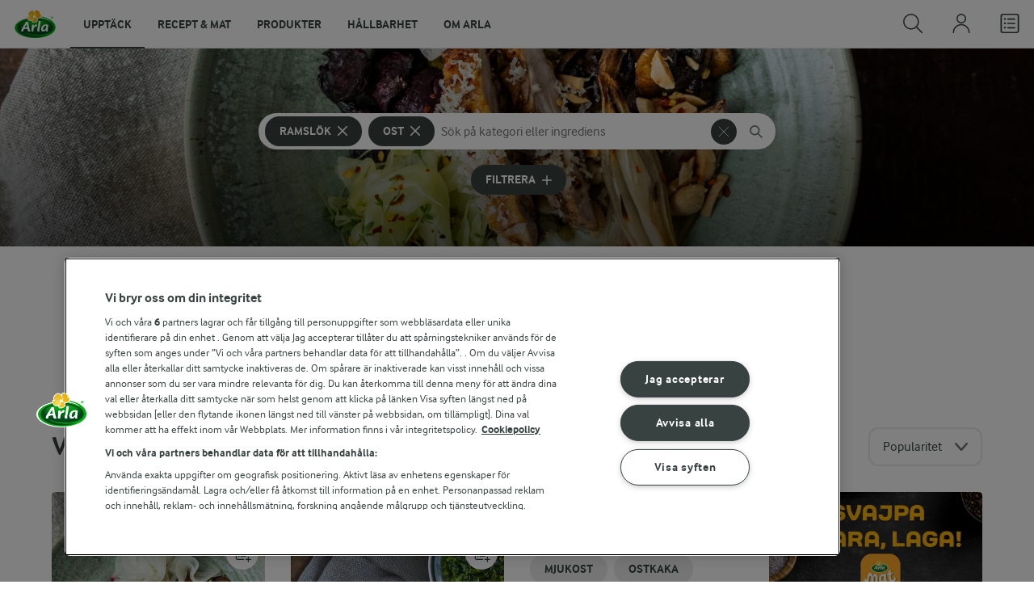

--- FILE ---
content_type: text/html; charset=utf-8
request_url: https://www.arla.se/recept/samling/ramslok-ost/
body_size: 876864
content:
<!DOCTYPE html>
<html class="no-js" lang="sv" dir="ltr">
<head>
    <script>
      document.documentElement.classList.replace('no-js', 'js');
    </script>
    
<script src="https://cdn.cookielaw.org/scripttemplates/otSDKStub.js" data-document-language="true" data-domain-script="459efdf2-da30-4466-9e0b-54954e95b859"></script>
    <script>
    function reOpenCookiePopup() {
         if (window.Optanon && window.Optanon.ToggleInfoDisplay) {
              window.Optanon.ToggleInfoDisplay()
          }
    }

    function OptanonWrapper(e) {
        if (Optanon && !Optanon.IsAlertBoxClosed()) {
            Optanon.OnConsentChanged(function () {
                if (document.activeElement) {
                    document.activeElement.blur();
                }
            });
        }
        if (Optanon.IsAlertBoxClosedAndValid()) {
            window.dataLayer.push({
                'event' : 'oneTrustBannerInteractionState',
                'oneTrustBannerInteraction' : 'TRUE'
            })
            setTimeout(function () {
                var customEvent = new CustomEvent('OneTrustBannerInteractionState', {
                    bubbles: true
                })
                document.body.dispatchEvent(customEvent)
            }, 500)
        } else {
            window.dataLayer.push({
                'event' : 'oneTrustBannerInteractionState',
                'oneTrustBannerInteraction' : 'FALSE'
            })
        }
    }
    </script>
    <script>
        window['gtag_enable_tcf_support'] = true
    </script>

    <script>
gtmData = {"brandName":"Arla","breadCrumb":["Recept & mat"],"pageID":"56","pageName":"Recept & mat","pageTitle":"Ramslöksost - Receptsamling","primaryCategory":"Recept & mat","pageType":"FacetOverviewPageType","language":"sv","geoRegion":"US","loginStatus":"False","loginUserType":"privat","userId":"","sysEnv":"Responsive","destinationURL":"https://www.arla.se/recept/samling/ramslok-ost/","destinationPath":"/recept/samling/ramslok-ost/","hostname":"www.arla.se","pageType":"FacetPageType","pageName":"Facet","editorTag":"primary:ramslok,ost;excluded:;content:;system:;internal:;","publishDate":"2022-03-24"}; dataLayer = []; dataLayer.push(gtmData); digitalData = dataLayer;
gtmSettings = {"enableEnhancedEcommerce":true,"currency":null};
</script>
<!-- Google Tag Manager -->
<script>(function(w,d,s,l,i){w[l]=w[l]||[];w[l].push({'gtm.start':
new Date().getTime(),event:'gtm.js'});var f=d.getElementsByTagName(s)[0],
j=d.createElement(s),dl=l!='dataLayer'?'&l='+l:'';j.async=true;j.src=
'https://www.googletagmanager.com/gtm.js?id='+i+dl;f.parentNode.insertBefore(j,f);
})(window,document,'script','dataLayer','GTM-KBPZ34');</script>
<!-- End Google Tag Manager -->

    <meta charset="utf-8">
<meta name="viewport" content="width=device-width, initial-scale=1.0">

<title>Ramsl&#xF6;ksost - Receptsamling | Arla</title>

    <meta name="description" content="Sugen p&#xE5; en r&#xE4;tt med gr&#xF6;nsaker idag? H&#xE4;r hittar du gr&#xF6;na recept med ingredienser fr&#xE5;n kylen - Ramsl&#xF6;ksost.">
    <meta name="robots" content="index, follow">
    <meta name="google-site-verification" content="VML8UFpyddw4W2uYByJeDiugf5BzDG3NSunX-T8PsZU">
    <meta name="apple-itunes-app" content="app-id=415895347, app-argument=https://www.arla.se/recept/samling/ramslok-ost/"/>
    <link rel="canonical" href="https://www.arla.se/recept/samling/ramslok-ost/">
    <link rel="preload" fetchpriority="high" as="image" href="https://images.arla.com/recordid/ED6C3126-FD9C-4E3F-936B02F8168A9722/swedish-bowl.jpg?width=1920&amp;height=600&amp;mode=crop&amp;crop=(0,908,0,-781)&amp;format=webp" type="image/jpg">

    <meta property="og:title" content="Ramsl&#xF6;ksost">
    <meta property="og:type" content="website">
    <meta property="og:url" content="https://www.arla.se/recept/samling/ramslok-ost/">
    <meta property="og:site_name" content="Arla">
    <meta property="og:description" content="Sugen p&#xE5; en r&#xE4;tt med gr&#xF6;nsaker idag? H&#xE4;r hittar du gr&#xF6;na recept med ingredienser fr&#xE5;n kylen - Ramsl&#xF6;ksost.">
        <meta property="og:image" content="https://images.arla.com/recordid/ED6C3126-FD9C-4E3F-936B02F8168A9722/swedish-bowl.jpg?width=1200&amp;height=630&amp;mode=crop&amp;format=jpg">
            <meta property="og:image:width" content="1200">
            <meta property="og:image:height" content="630">
        <meta property="og:locale" content="sv_se">
<meta name="msapplication-TileColor" content="#ffffff"/>
<meta name="msapplication-TileImage" content="arla-touch-icon-144x144-precomposed.png"/>
<link rel="apple-touch-icon-precomposed" sizes="144x144" href="/arla-touch-icon-144x144-precomposed.png">
<link rel="apple-touch-icon-precomposed" sizes="114x114" href="/arla-touch-icon-114x114-precomposed.png">
<link rel="apple-touch-icon-precomposed" sizes="72x72" href="/arla-touch-icon-72x72-precomposed.png">
<link rel="apple-touch-icon-precomposed" href="/arla-touch-icon-57x57-precomposed.png">
<link rel="shortcut icon" href="/favicon.png" type="image/png">
<link rel="shortcut icon" href="/favicon.ico" type="image/x-icon">    <script type="application/ld+json">
    [
{"@context":"https://schema.org/","type":"Organization","url":"https://www.arla.se/","logo":"https://www.arla.se/UI/img/arla-logo@2x.02d13ae2.png","@type":"Organization"},{"@context":"https://schema.org/","type":"BreadcrumbList","itemListElement":[{"type":"ListItem","position":1,"name":"Arla","item":"https://www.arla.se/","@type":"ListItem"},{"type":"ListItem","position":2,"name":"Recept & mat","item":null,"@type":"ListItem"}],"@type":"BreadcrumbList"},{"@context":"http://schema.org","@type":"ItemList","itemListElement":[{"@type":"ListItem","position":1,"url":"/recept/swedish-bowl/"},{"@type":"ListItem","position":2,"url":"/recept/ramslokspesto-pa-svecia/"}]}    ]
    </script>

    

    

<!-- Google Ad Manager-->
<script async src="https://securepubads.g.doubleclick.net/tag/js/gpt.js"></script>
<script>
    var googletag = googletag || {};
    googletag.cmd = googletag.cmd || [];
</script>
<script>
    var googleAdsTagetingData = {"brandName":"Arla","breadCrumb":["Recept & mat"],"pageID":"56","pageName":"Recept & mat","pageTitle":"Ramslöksost - Receptsamling","primaryCategory":"Recept & mat","pageType":"FacetOverviewPageType","language":"sv","geoRegion":"US","loginStatus":"False","loginUserType":"privat","userId":"","sysEnv":"Responsive","destinationURL":"https://www.arla.se/recept/samling/ramslok-ost/","destinationPath":"/recept/samling/ramslok-ost/","hostname":"www.arla.se","pageType":"FacetPageType","pageName":"Facet","editorTag":"primary:ramslok,ost;excluded:;content:;system:;internal:;","publishDate":"2022-03-24","slug":"ramslok-ost","mealtime":"","season":""};

    var adslot = new Array();
    googletag.cmd.push(function () {
        // Facets-Facet_Overview - Header Tags
        // Top - Non-Lazy Loading
        adslot['top'] =
            googletag.defineSlot('/23057455979/arla.se/Facets/Top', [[1, 1], 'fluid'], 'top')
                .addService(googletag.pubads());

        // Tile1 - Lazy Loading
        adslot['tile1'] =
            googletag.defineSlot('/23057455979/arla.se/Facets/Tile1', [[1, 1], 'fluid'], 'tile1')
                .addService(googletag.pubads());

        // Tile2 - Lazy Loading
        adslot['tile2'] =
            googletag.defineSlot('/23057455979/arla.se/Facets/Tile2', [[1, 1], 'fluid'], 'tile2')
                .addService(googletag.pubads());

        // Mid1 - Lazy Loading
        adslot['mid1'] =
            googletag.defineSlot('/23057455979/arla.se/Facets/Mid1', [[1, 1], 'fluid'], 'mid1')
                .addService(googletag.pubads());

        // Mid2 - Lazy Loading
        adslot['mid2'] =
            googletag.defineSlot('/23057455979/arla.se/Facets/Mid2', [[1, 1], 'fluid'], 'mid2')
                .addService(googletag.pubads());
        if (googleAdsTagetingData) {
            Object.keys(googleAdsTagetingData).forEach(function (key) {
                var value = googleAdsTagetingData[key]
                googletag.pubads().setTargeting(key, Array.isArray(value) ? value.join(',') : (value ? value.toString() : ''));
            })
        }

        googletag.pubads().enableSingleRequest();
        googletag.pubads().collapseEmptyDivs();
        googletag.pubads().disableInitialLoad();
        googletag.enableServices();

        /*HERE YOU SET THE NON LAZY LOADING AD UNITS*/
        googletag.pubads().refresh([adslot['top']], { changeCorrelator: false }); // load this adcall without lazy
    });

    /*HERE YOU SET THE LAZY LOADING AD UNITS*/
    var LazyLoading_Tag_IDs = 'tile1, tile2, mid1, mid2';
</script>

<script>
    //###############################################################################
    // DON'T DO ANY CHANGES HERE
    LazyLoading_Tag_IDs = LazyLoading_Tag_IDs.replace(/\s/g, '');
    var lazyElements = LazyLoading_Tag_IDs.split(',');
    function checkLazy_tmp() {
        for (var i = 0; i < lazyElements.length; i++) {
            if (document.getElementById(lazyElements[i])
                && !document.getElementById(lazyElements[i]).dataset.isCalled
                && isAnyPartOfElementInViewport(document.getElementById(lazyElements[i]))
                && typeof googletag.pubads == 'function'
            ) {
                document.getElementById(lazyElements[i]).dataset.isCalled = true;
                googletag.pubads().refresh([adslot[lazyElements[i]]], { changeCorrelator: false });
                console.debug(lazyElements[i] + ' adcall is called!')
            }
        }
    }
    function isAnyPartOfElementInViewport(el) {
        const rect = el.getBoundingClientRect();
        const windowHeight = (window.innerHeight || document.documentElement.clientHeight);
        const windowWidth = (window.innerWidth || document.documentElement.clientWidth);
        // const vertInView = (rect.top <= windowHeight) && ((rect.top + rect.height) >= 0);
        const vertInView = (rect.top <= windowHeight + 200) && ((rect.top + rect.height) >= 0);
        const horInView = (rect.left <= windowWidth) && ((rect.left + rect.width) >= 0);
        return (vertInView && horInView);
    }
    function addEvent_tmp(elm, evType, fn, useCapture) {
        if (elm.addEventListener) {
            elm.addEventListener(evType, fn, useCapture);
            return true;
        } else if (elm.attachEvent) {
            var r = elm.attachEvent('on' + evType, fn);
            return r;
        } else {
            elm['on' + evType] = fn;
        }
    }
    addEvent_tmp(window, 'load', checkLazy_tmp, false);
    addEvent_tmp(window, 'resize', checkLazy_tmp, false);
    addEvent_tmp(window, 'scroll', checkLazy_tmp, false);
    //###############################################################################
</script>
    
    <link rel="preload" href="/UI/fonts/arlainterface-regular-webfont.e079b236.woff2" as="font" crossorigin="anonymous"/>
    <link rel="preload" href="/UI/fonts/arlainterface-bold-webfont.651e8286.woff2" as="font" crossorigin="anonymous"/>
    <link rel="preconnect" href="https://images.arla.com" crossorigin>
    <link rel="dns-prefetch" href="https://images.arla.com">
    <link href="/UI/css/cvi.d0c8f665.css" rel="preload" as="style"><link href="/UI/js/cvi-vendors.e005210c.js" rel="preload" as="script"><link href="/UI/js/cvi.9cee7f9c.js" rel="preload" as="script"><link href="/UI/js/vue-vendors.b6b2a6c1.js" rel="preload" as="script"><link href="/UI/css/cvi.d0c8f665.css" rel="stylesheet">
    


<script type="text/plain" class="optanon-category-C0002">
    !function(T,l,y){var S=T.location,k="script",D="instrumentationKey",C="ingestionendpoint",I="disableExceptionTracking",E="ai.device.",b="toLowerCase",w="crossOrigin",N="POST",e="appInsightsSDK",t=y.name||"appInsights";(y.name||T[e])&&(T[e]=t);var n=T[t]||function(d){var g=!1,f=!1,m={initialize:!0,queue:[],sv:"5",version:2,config:d};function v(e,t){var n={},a="Browser";return n[E+"id"]=a[b](),n[E+"type"]=a,n["ai.operation.name"]=S&&S.pathname||"_unknown_",n["ai.internal.sdkVersion"]="javascript:snippet_"+(m.sv||m.version),{time:function(){var e=new Date;function t(e){var t=""+e;return 1===t.length&&(t="0"+t),t}return e.getUTCFullYear()+"-"+t(1+e.getUTCMonth())+"-"+t(e.getUTCDate())+"T"+t(e.getUTCHours())+":"+t(e.getUTCMinutes())+":"+t(e.getUTCSeconds())+"."+((e.getUTCMilliseconds()/1e3).toFixed(3)+"").slice(2,5)+"Z"}(),iKey:e,name:"Microsoft.ApplicationInsights."+e.replace(/-/g,"")+"."+t,sampleRate:100,tags:n,data:{baseData:{ver:2}}}}var h=d.url||y.src;if(h){function a(e){var t,n,a,i,r,o,s,c,u,p,l;g=!0,m.queue=[],f||(f=!0,t=h,s=function(){var e={},t=d.connectionString;if(t)for(var n=t.split(";"),a=0;a<n.length;a++){var i=n[a].split("=");2===i.length&&(e[i[0][b]()]=i[1])}if(!e[C]){var r=e.endpointsuffix,o=r?e.location:null;e[C]="https://"+(o?o+".":"")+"dc."+(r||"services.visualstudio.com")}return e}(),c=s[D]||d[D]||"",u=s[C],p=u?u+"/v2/track":d.endpointUrl,(l=[]).push((n="SDK LOAD Failure: Failed to load Application Insights SDK script (See stack for details)",a=t,i=p,(o=(r=v(c,"Exception")).data).baseType="ExceptionData",o.baseData.exceptions=[{typeName:"SDKLoadFailed",message:n.replace(/\./g,"-"),hasFullStack:!1,stack:n+"\nSnippet failed to load ["+a+"] -- Telemetry is disabled\nHelp Link: https://go.microsoft.com/fwlink/?linkid=2128109\nHost: "+(S&&S.pathname||"_unknown_")+"\nEndpoint: "+i,parsedStack:[]}],r)),l.push(function(e,t,n,a){var i=v(c,"Message"),r=i.data;r.baseType="MessageData";var o=r.baseData;return o.message='AI (Internal): 99 message:"'+("SDK LOAD Failure: Failed to load Application Insights SDK script (See stack for details) ("+n+")").replace(/\"/g,"")+'"',o.properties={endpoint:a},i}(0,0,t,p)),function(e,t){if(JSON){var n=T.fetch;if(n&&!y.useXhr)n(t,{method:N,body:JSON.stringify(e),mode:"cors"});else if(XMLHttpRequest){var a=new XMLHttpRequest;a.open(N,t),a.setRequestHeader("Content-type","application/json"),a.send(JSON.stringify(e))}}}(l,p))}function i(e,t){f||setTimeout(function(){!t&&m.core||a()},500)}var e=function(){var n=l.createElement(k);n.src=h;var e=y[w];return!e&&""!==e||"undefined"==n[w]||(n[w]=e),n.onload=i,n.onerror=a,n.onreadystatechange=function(e,t){"loaded"!==n.readyState&&"complete"!==n.readyState||i(0,t)},n}();y.ld<0?l.getElementsByTagName("head")[0].appendChild(e):setTimeout(function(){l.getElementsByTagName(k)[0].parentNode.appendChild(e)},y.ld||0)}try{m.cookie=l.cookie}catch(p){}function t(e){for(;e.length;)!function(t){m[t]=function(){var e=arguments;g||m.queue.push(function(){m[t].apply(m,e)})}}(e.pop())}var n="track",r="TrackPage",o="TrackEvent";t([n+"Event",n+"PageView",n+"Exception",n+"Trace",n+"DependencyData",n+"Metric",n+"PageViewPerformance","start"+r,"stop"+r,"start"+o,"stop"+o,"addTelemetryInitializer","setAuthenticatedUserContext","clearAuthenticatedUserContext","flush"]),m.SeverityLevel={Verbose:0,Information:1,Warning:2,Error:3,Critical:4};var s=(d.extensionConfig||{}).ApplicationInsightsAnalytics||{};if(!0!==d[I]&&!0!==s[I]){var c="onerror";t(["_"+c]);var u=T[c];T[c]=function(e,t,n,a,i){var r=u&&u(e,t,n,a,i);return!0!==r&&m["_"+c]({message:e,url:t,lineNumber:n,columnNumber:a,error:i}),r},d.autoExceptionInstrumented=!0}return m}(y.cfg);function a(){y.onInit&&y.onInit(n)}(T[t]=n).queue&&0===n.queue.length?(n.queue.push(a),n.trackPageView({})):a()}(window,document,{
src: "https://js.monitor.azure.com/scripts/b/ai.2.min.js", // The SDK URL Source
crossOrigin: "anonymous", 
cfg: { // Application Insights Configuration
    instrumentationKey: '9625e5ba-6826-45a6-9baa-7588395449f8'
}});
</script>

    <script>
        document.documentElement.classList.add('no-touch');
        window.addEventListener('touchstart', function onFirstTouch() {
            document.documentElement.classList.remove('no-touch');
            window.removeEventListener('touchstart', onFirstTouch, false);
        }, false);
    </script>
</head>
<body class="">
<!-- Google Tag Manager (noscript) -->
<noscript><iframe src="https://www.googletagmanager.com/ns.html?id=GTM-KBPZ34"
height="0" width="0" style="display:none;visibility:hidden"></iframe></noscript>
<!-- End Google Tag Manager (noscript) -->

<input id="RequestVerificationToken" type="hidden" value="CfDJ8Cxd4Hj5oHlJmXpZ77pKm7mbbPivMRTYrEcpKOOPXf7Rk2ANUHQla7XHSWH2I8OOr953kuH0KMzekZH8b5qKCNFXbB1AFb4ornMXq4nyoRjZBF2M0lIYfdSp9EUMtSlNAuHePKQI1-VBvwoebdK7B0A"/>


<div class="c-site-wrapper">

<header class="c-header u-flex u-hidden-print">
    <a class="c-header__logo u-ml--s" href="/">
        <img width="55" height="36" src="/UI/img/arla-logo.a7388293.svg" alt="Arla">
    </a>
<nav class="c-main-menu u-hidden-print" data-vue="WebCoreMainMenu" data-model="{&quot;newLinkLabelText&quot;:&quot;Ny&quot;,&quot;accessibility&quot;:{&quot;openButtonLabel&quot;:&quot;&#xD6;ppna huvudmeny&quot;,&quot;closeButtonLabel&quot;:&quot;St&#xE4;ng huvudmeny&quot;,&quot;navigationLabel&quot;:&quot;Huvudmeny&quot;},&quot;sections&quot;:[{&quot;title&quot;:&quot;Uppt&#xE4;ck&quot;,&quot;url&quot;:&quot;/&quot;,&quot;isActive&quot;:true,&quot;enableServerSideRendering&quot;:false,&quot;subsections&quot;:[{&quot;title&quot;:&quot;Utforska&quot;,&quot;titleUrl&quot;:null,&quot;items&quot;:[{&quot;link&quot;:{&quot;href&quot;:&quot;/&quot;,&quot;text&quot;:&quot;Start&quot;,&quot;isActive&quot;:false,&quot;attributes&quot;:{}},&quot;hasUnderline&quot;:false,&quot;isNew&quot;:false},{&quot;link&quot;:{&quot;href&quot;:&quot;/arlakadabra/&quot;,&quot;text&quot;:&quot;Arlakadabra&quot;,&quot;isActive&quot;:false,&quot;attributes&quot;:{}},&quot;hasUnderline&quot;:false,&quot;isNew&quot;:false},{&quot;link&quot;:{&quot;href&quot;:&quot;/event-sponsring/&quot;,&quot;text&quot;:&quot;Event &amp; sponsring&quot;,&quot;isActive&quot;:false,&quot;attributes&quot;:{}},&quot;hasUnderline&quot;:false,&quot;isNew&quot;:false},{&quot;link&quot;:{&quot;href&quot;:&quot;/halsa/&quot;,&quot;text&quot;:&quot;H&#xE4;lsa&quot;,&quot;isActive&quot;:false,&quot;attributes&quot;:{}},&quot;hasUnderline&quot;:false,&quot;isNew&quot;:false},{&quot;link&quot;:{&quot;href&quot;:&quot;/nyhetsbrev/&quot;,&quot;text&quot;:&quot;Nyhetsbrev&quot;,&quot;isActive&quot;:false,&quot;attributes&quot;:{}},&quot;hasUnderline&quot;:false,&quot;isNew&quot;:false},{&quot;link&quot;:{&quot;href&quot;:&quot;/artiklar/&quot;,&quot;text&quot;:&quot;Artiklar&quot;,&quot;isActive&quot;:false,&quot;attributes&quot;:{}},&quot;hasUnderline&quot;:false,&quot;isNew&quot;:false}]},{&quot;title&quot;:&quot;Aktuellt&quot;,&quot;titleUrl&quot;:null,&quot;items&quot;:[{&quot;link&quot;:{&quot;href&quot;:&quot;/produkter/nya-produkter/&quot;,&quot;text&quot;:&quot;Nya produkter&quot;,&quot;isActive&quot;:false,&quot;attributes&quot;:{}},&quot;hasUnderline&quot;:false,&quot;isNew&quot;:false},{&quot;link&quot;:{&quot;href&quot;:&quot;/recept/samling/nytt/&quot;,&quot;text&quot;:&quot;Nya recept&quot;,&quot;isActive&quot;:false,&quot;attributes&quot;:{&quot;title&quot;:&quot;Nya recept&quot;}},&quot;hasUnderline&quot;:false,&quot;isNew&quot;:false},{&quot;link&quot;:{&quot;href&quot;:&quot;/arlakadabra/mjolkbaksidor/&quot;,&quot;text&quot;:&quot;Mj&#xF6;lkbaksidor&quot;,&quot;isActive&quot;:false,&quot;attributes&quot;:{}},&quot;hasUnderline&quot;:false,&quot;isNew&quot;:false},{&quot;link&quot;:{&quot;href&quot;:&quot;/om-arla/farm-ahead/vart-lite-mer/&quot;,&quot;text&quot;:&quot;V&#xE4;rt lite mer&quot;,&quot;isActive&quot;:false,&quot;attributes&quot;:{}},&quot;hasUnderline&quot;:false,&quot;isNew&quot;:true}]},{&quot;title&quot;:&quot;Letade du efter?&quot;,&quot;titleUrl&quot;:null,&quot;items&quot;:[{&quot;link&quot;:{&quot;href&quot;:&quot;/recept/&quot;,&quot;text&quot;:&quot;Recept &amp; mat&quot;,&quot;isActive&quot;:true,&quot;attributes&quot;:{}},&quot;hasUnderline&quot;:false,&quot;isNew&quot;:false},{&quot;link&quot;:{&quot;href&quot;:&quot;/produkter/&quot;,&quot;text&quot;:&quot;Produkter&quot;,&quot;isActive&quot;:false,&quot;attributes&quot;:{}},&quot;hasUnderline&quot;:false,&quot;isNew&quot;:false},{&quot;link&quot;:{&quot;href&quot;:&quot;/om-arla/jobb-karriar/&quot;,&quot;text&quot;:&quot;Jobb &amp; karri&#xE4;r&quot;,&quot;isActive&quot;:false,&quot;attributes&quot;:{}},&quot;hasUnderline&quot;:false,&quot;isNew&quot;:false},{&quot;link&quot;:{&quot;href&quot;:&quot;/om-arla/kontakta-oss/&quot;,&quot;text&quot;:&quot;Kontakta oss&quot;,&quot;isActive&quot;:false,&quot;attributes&quot;:{}},&quot;hasUnderline&quot;:false,&quot;isNew&quot;:false}]}]},{&quot;title&quot;:&quot;Recept &amp; mat&quot;,&quot;url&quot;:&quot;/recept/&quot;,&quot;isActive&quot;:false,&quot;enableServerSideRendering&quot;:false,&quot;subsections&quot;:[{&quot;title&quot;:&quot;Recept och inspiration&quot;,&quot;titleUrl&quot;:null,&quot;items&quot;:[{&quot;link&quot;:{&quot;href&quot;:&quot;/recept/&quot;,&quot;text&quot;:&quot;Recept och mat&quot;,&quot;isActive&quot;:false,&quot;attributes&quot;:{}},&quot;hasUnderline&quot;:false,&quot;isNew&quot;:false},{&quot;link&quot;:{&quot;href&quot;:&quot;/recept/inspiration/&quot;,&quot;text&quot;:&quot;Inspiration&quot;,&quot;isActive&quot;:false,&quot;attributes&quot;:{}},&quot;hasUnderline&quot;:false,&quot;isNew&quot;:false},{&quot;link&quot;:{&quot;href&quot;:&quot;/recept/samling/nytt/&quot;,&quot;text&quot;:&quot;Nya recept&quot;,&quot;isActive&quot;:false,&quot;attributes&quot;:{&quot;title&quot;:&quot;Nya recept&quot;}},&quot;hasUnderline&quot;:false,&quot;isNew&quot;:false},{&quot;link&quot;:{&quot;href&quot;:&quot;/recept/kokbocker-och-broschyrer/pdf/&quot;,&quot;text&quot;:&quot;Arla Mat-broschyrer&quot;,&quot;isActive&quot;:false,&quot;attributes&quot;:{}},&quot;hasUnderline&quot;:false,&quot;isNew&quot;:false}]},{&quot;title&quot;:&quot;Planering och tj&#xE4;nster&quot;,&quot;titleUrl&quot;:null,&quot;items&quot;:[{&quot;link&quot;:{&quot;href&quot;:&quot;/recept/veckomatsedlar/&quot;,&quot;text&quot;:&quot;Veckomatsedlar&quot;,&quot;isActive&quot;:false,&quot;attributes&quot;:{}},&quot;hasUnderline&quot;:false,&quot;isNew&quot;:false},{&quot;link&quot;:{&quot;href&quot;:&quot;/artiklar/temadagar-kalender-med-matdagar/&quot;,&quot;text&quot;:&quot;Temadagar 2026&quot;,&quot;isActive&quot;:false,&quot;attributes&quot;:{&quot;title&quot;:&quot;Temadagar 2026&quot;}},&quot;hasUnderline&quot;:false,&quot;isNew&quot;:false}]},{&quot;title&quot;:&quot;Uppt&#xE4;ck&quot;,&quot;titleUrl&quot;:null,&quot;items&quot;:[{&quot;link&quot;:{&quot;href&quot;:&quot;/recept/matkanalen/&quot;,&quot;text&quot;:&quot;Matkanalen av Arla&quot;,&quot;isActive&quot;:false,&quot;attributes&quot;:{}},&quot;hasUnderline&quot;:false,&quot;isNew&quot;:false},{&quot;link&quot;:{&quot;href&quot;:&quot;/recept/arla-mat-app/&quot;,&quot;text&quot;:&quot;Arla Mat-appen&quot;,&quot;isActive&quot;:false,&quot;attributes&quot;:{}},&quot;hasUnderline&quot;:false,&quot;isNew&quot;:false},{&quot;link&quot;:{&quot;href&quot;:&quot;/recept/arla-mat/&quot;,&quot;text&quot;:&quot;Om Arla Mat&quot;,&quot;isActive&quot;:false,&quot;attributes&quot;:{}},&quot;hasUnderline&quot;:false,&quot;isNew&quot;:false}]}]},{&quot;title&quot;:&quot;Produkter&quot;,&quot;url&quot;:&quot;/produkter/&quot;,&quot;isActive&quot;:false,&quot;enableServerSideRendering&quot;:false,&quot;subsections&quot;:[{&quot;title&quot;:&quot;&#xD6;versikt&quot;,&quot;titleUrl&quot;:null,&quot;items&quot;:[{&quot;link&quot;:{&quot;href&quot;:&quot;/produkter/&quot;,&quot;text&quot;:&quot;Produkter&quot;,&quot;isActive&quot;:false,&quot;attributes&quot;:{}},&quot;hasUnderline&quot;:false,&quot;isNew&quot;:false},{&quot;link&quot;:{&quot;href&quot;:&quot;/produkter/nya-produkter/&quot;,&quot;text&quot;:&quot;Nya produkter&quot;,&quot;isActive&quot;:false,&quot;attributes&quot;:{}},&quot;hasUnderline&quot;:false,&quot;isNew&quot;:false},{&quot;link&quot;:{&quot;href&quot;:&quot;/produkter/ekologiskt/&quot;,&quot;text&quot;:&quot;Ekologiska produkter&quot;,&quot;isActive&quot;:false,&quot;attributes&quot;:{}},&quot;hasUnderline&quot;:false,&quot;isNew&quot;:false},{&quot;link&quot;:{&quot;href&quot;:&quot;/produkter/laktosfritt/&quot;,&quot;text&quot;:&quot;Laktosfria produkter&quot;,&quot;isActive&quot;:false,&quot;attributes&quot;:{}},&quot;hasUnderline&quot;:false,&quot;isNew&quot;:false},{&quot;link&quot;:{&quot;href&quot;:&quot;/produkter/forpackningar/&quot;,&quot;text&quot;:&quot;F&#xF6;rpackningar&quot;,&quot;isActive&quot;:false,&quot;attributes&quot;:{}},&quot;hasUnderline&quot;:false,&quot;isNew&quot;:false},{&quot;link&quot;:{&quot;href&quot;:&quot;/produkter/mjolk/&quot;,&quot;text&quot;:&quot;Mj&#xF6;lk&quot;,&quot;isActive&quot;:false,&quot;attributes&quot;:{}},&quot;hasUnderline&quot;:false,&quot;isNew&quot;:false},{&quot;link&quot;:{&quot;href&quot;:&quot;/produkter/yoghurt/&quot;,&quot;text&quot;:&quot;Yoghurt&quot;,&quot;isActive&quot;:false,&quot;attributes&quot;:{}},&quot;hasUnderline&quot;:false,&quot;isNew&quot;:false},{&quot;link&quot;:{&quot;href&quot;:&quot;/produkter/ost/&quot;,&quot;text&quot;:&quot;Ost&quot;,&quot;isActive&quot;:false,&quot;attributes&quot;:{}},&quot;hasUnderline&quot;:false,&quot;isNew&quot;:false},{&quot;link&quot;:{&quot;href&quot;:&quot;/produkter/kvarg/&quot;,&quot;text&quot;:&quot;Kvarg&quot;,&quot;isActive&quot;:false,&quot;attributes&quot;:{}},&quot;hasUnderline&quot;:false,&quot;isNew&quot;:false},{&quot;link&quot;:{&quot;href&quot;:&quot;/produkter/arla-koket/creme-fraiche/&quot;,&quot;text&quot;:&quot;Cr&#xE8;me Fraiche&quot;,&quot;isActive&quot;:false,&quot;attributes&quot;:{}},&quot;hasUnderline&quot;:false,&quot;isNew&quot;:false},{&quot;link&quot;:{&quot;href&quot;:&quot;/produkter/smor-matfett/&quot;,&quot;text&quot;:&quot;Sm&#xF6;r &amp; matfett&quot;,&quot;isActive&quot;:false,&quot;attributes&quot;:{}},&quot;hasUnderline&quot;:false,&quot;isNew&quot;:false},{&quot;link&quot;:{&quot;href&quot;:&quot;/produkter/#produktgrupper&quot;,&quot;text&quot;:&quot;Fler produktgrupper&quot;,&quot;isActive&quot;:false,&quot;attributes&quot;:{}},&quot;hasUnderline&quot;:false,&quot;isNew&quot;:false}]},{&quot;title&quot;:&quot;Varum&#xE4;rken &amp; produkter&quot;,&quot;titleUrl&quot;:null,&quot;items&quot;:[{&quot;link&quot;:{&quot;href&quot;:&quot;/produkter/varumarken/&quot;,&quot;text&quot;:&quot;V&#xE5;ra varum&#xE4;rken&quot;,&quot;isActive&quot;:false,&quot;attributes&quot;:{}},&quot;hasUnderline&quot;:false,&quot;isNew&quot;:false},{&quot;link&quot;:{&quot;href&quot;:&quot;/produkter/arla-brand/&quot;,&quot;text&quot;:&quot;Arla&#xAE;&quot;,&quot;isActive&quot;:false,&quot;attributes&quot;:{}},&quot;hasUnderline&quot;:false,&quot;isNew&quot;:false},{&quot;link&quot;:{&quot;href&quot;:&quot;/produkter/arla-ko/&quot;,&quot;text&quot;:&quot;Arla Ko&quot;,&quot;isActive&quot;:false,&quot;attributes&quot;:{}},&quot;hasUnderline&quot;:false,&quot;isNew&quot;:false},{&quot;link&quot;:{&quot;href&quot;:&quot;/produkter/arla-laktosfri/&quot;,&quot;text&quot;:&quot;Arla Laktosfri&quot;,&quot;isActive&quot;:false,&quot;attributes&quot;:{}},&quot;hasUnderline&quot;:false,&quot;isNew&quot;:false},{&quot;link&quot;:{&quot;href&quot;:&quot;/produkter/cultura/&quot;,&quot;text&quot;:&quot;Arla Cultura&#xAE;&quot;,&quot;isActive&quot;:false,&quot;attributes&quot;:{}},&quot;hasUnderline&quot;:false,&quot;isNew&quot;:true},{&quot;link&quot;:{&quot;href&quot;:&quot;/produkter/arla-koket/&quot;,&quot;text&quot;:&quot;Arla K&#xF6;ket&#xAE;&quot;,&quot;isActive&quot;:false,&quot;attributes&quot;:{}},&quot;hasUnderline&quot;:false,&quot;isNew&quot;:false},{&quot;link&quot;:{&quot;href&quot;:&quot;/produkter/arla-brand/familjefavoriter/&quot;,&quot;text&quot;:&quot;Arla&#xAE; Familjefavoriter&quot;,&quot;isActive&quot;:false,&quot;attributes&quot;:{}},&quot;hasUnderline&quot;:false,&quot;isNew&quot;:false},{&quot;link&quot;:{&quot;href&quot;:&quot;/produkter/arla-jord/&quot;,&quot;text&quot;:&quot;Arla J&#xD6;R&#x110;&#xAE;&quot;,&quot;isActive&quot;:false,&quot;attributes&quot;:{}},&quot;hasUnderline&quot;:false,&quot;isNew&quot;:false},{&quot;link&quot;:{&quot;href&quot;:&quot;/produkter/arla-latte-art/&quot;,&quot;text&quot;:&quot;Arla Latte Art&quot;,&quot;isActive&quot;:false,&quot;attributes&quot;:{}},&quot;hasUnderline&quot;:false,&quot;isNew&quot;:false},{&quot;link&quot;:{&quot;href&quot;:&quot;/produkter/arla-protein/&quot;,&quot;text&quot;:&quot;Arla&#xAE; Protein&quot;,&quot;isActive&quot;:false,&quot;attributes&quot;:{}},&quot;hasUnderline&quot;:false,&quot;isNew&quot;:false},{&quot;link&quot;:{&quot;href&quot;:&quot;/produkter/arla-apetina/&quot;,&quot;text&quot;:&quot;Apetina&#xAE;&quot;,&quot;isActive&quot;:false,&quot;attributes&quot;:{}},&quot;hasUnderline&quot;:false,&quot;isNew&quot;:false},{&quot;link&quot;:{&quot;href&quot;:&quot;/produkter/boxholms/&quot;,&quot;text&quot;:&quot;Boxholms&#xAE; ost&quot;,&quot;isActive&quot;:false,&quot;attributes&quot;:{}},&quot;hasUnderline&quot;:false,&quot;isNew&quot;:false},{&quot;link&quot;:{&quot;href&quot;:&quot;/produkter/bregott/&quot;,&quot;text&quot;:&quot;Bregott&quot;,&quot;isActive&quot;:false,&quot;attributes&quot;:{}},&quot;hasUnderline&quot;:false,&quot;isNew&quot;:false}]},{&quot;title&quot;:null,&quot;titleUrl&quot;:null,&quot;items&quot;:[{&quot;link&quot;:{&quot;href&quot;:&quot;/produkter/castello/&quot;,&quot;text&quot;:&quot;Castello&quot;,&quot;isActive&quot;:false,&quot;attributes&quot;:{}},&quot;hasUnderline&quot;:false,&quot;isNew&quot;:false},{&quot;link&quot;:{&quot;href&quot;:&quot;/produkter/dreamy-dessert/&quot;,&quot;text&quot;:&quot;Dreamy Dessert&quot;,&quot;isActive&quot;:false,&quot;attributes&quot;:{}},&quot;hasUnderline&quot;:false,&quot;isNew&quot;:false},{&quot;link&quot;:{&quot;href&quot;:&quot;/produkter/falbygdens/&quot;,&quot;text&quot;:&quot;Falbygdens&#xAE;&quot;,&quot;isActive&quot;:false,&quot;attributes&quot;:{&quot;title&quot;:&quot;Falbygdens&#xAE;&quot;}},&quot;hasUnderline&quot;:false,&quot;isNew&quot;:false},{&quot;link&quot;:{&quot;href&quot;:&quot;/produkter/kelda/&quot;,&quot;text&quot;:&quot;Kelda&#xAE;&quot;,&quot;isActive&quot;:false,&quot;attributes&quot;:{}},&quot;hasUnderline&quot;:false,&quot;isNew&quot;:false},{&quot;link&quot;:{&quot;href&quot;:&quot;/produkter/keso-cottage-cheese/&quot;,&quot;text&quot;:&quot;KESO&#xAE; Cottage cheese&quot;,&quot;isActive&quot;:false,&quot;attributes&quot;:{}},&quot;hasUnderline&quot;:false,&quot;isNew&quot;:false},{&quot;link&quot;:{&quot;href&quot;:&quot;/produkter/klover/&quot;,&quot;text&quot;:&quot;Kl&#xF6;ver&quot;,&quot;isActive&quot;:false,&quot;attributes&quot;:{}},&quot;hasUnderline&quot;:false,&quot;isNew&quot;:false},{&quot;link&quot;:{&quot;href&quot;:&quot;/produkter/kvibille/&quot;,&quot;text&quot;:&quot;Kvibille&quot;,&quot;isActive&quot;:false,&quot;attributes&quot;:{}},&quot;hasUnderline&quot;:false,&quot;isNew&quot;:false},{&quot;link&quot;:{&quot;href&quot;:&quot;/produkter/latt--lagom/&quot;,&quot;text&quot;:&quot;L&#xE4;tt &amp; Lagom&quot;,&quot;isActive&quot;:false,&quot;attributes&quot;:{}},&quot;hasUnderline&quot;:false,&quot;isNew&quot;:false},{&quot;link&quot;:{&quot;href&quot;:&quot;/produkter/pucko/&quot;,&quot;text&quot;:&quot;Pucko&quot;,&quot;isActive&quot;:false,&quot;attributes&quot;:{}},&quot;hasUnderline&quot;:false,&quot;isNew&quot;:false},{&quot;link&quot;:{&quot;href&quot;:&quot;/produkter/svenskt-smor/&quot;,&quot;text&quot;:&quot;Svenskt Sm&#xF6;r&quot;,&quot;isActive&quot;:false,&quot;attributes&quot;:{}},&quot;hasUnderline&quot;:false,&quot;isNew&quot;:false},{&quot;link&quot;:{&quot;href&quot;:&quot;/produkter/wastgota-kloster/&quot;,&quot;text&quot;:&quot;W&#xE4;stg&#xF6;ta Kloster&quot;,&quot;isActive&quot;:false,&quot;attributes&quot;:{}},&quot;hasUnderline&quot;:false,&quot;isNew&quot;:false},{&quot;link&quot;:{&quot;href&quot;:&quot;/produkter/yalla/&quot;,&quot;text&quot;:&quot;Yalla!&quot;,&quot;isActive&quot;:false,&quot;attributes&quot;:{}},&quot;hasUnderline&quot;:false,&quot;isNew&quot;:false},{&quot;link&quot;:{&quot;href&quot;:&quot;/produkter/yoggi/&quot;,&quot;text&quot;:&quot;Yoggi&quot;,&quot;isActive&quot;:false,&quot;attributes&quot;:{}},&quot;hasUnderline&quot;:false,&quot;isNew&quot;:false}]}]},{&quot;title&quot;:&quot;H&#xE5;llbarhet&quot;,&quot;url&quot;:&quot;/hallbarhet/&quot;,&quot;isActive&quot;:false,&quot;enableServerSideRendering&quot;:false,&quot;subsections&quot;:[{&quot;title&quot;:&quot;&#xD6;verblick&quot;,&quot;titleUrl&quot;:null,&quot;items&quot;:[{&quot;link&quot;:{&quot;href&quot;:&quot;/hallbarhet/&quot;,&quot;text&quot;:&quot;H&#xE5;llbarhet&quot;,&quot;isActive&quot;:false,&quot;attributes&quot;:{}},&quot;hasUnderline&quot;:false,&quot;isNew&quot;:false},{&quot;link&quot;:{&quot;href&quot;:&quot;/hallbarhet/maten/&quot;,&quot;text&quot;:&quot;Maten&quot;,&quot;isActive&quot;:false,&quot;attributes&quot;:{}},&quot;hasUnderline&quot;:false,&quot;isNew&quot;:false},{&quot;link&quot;:{&quot;href&quot;:&quot;/hallbarhet/forpackningarna/&quot;,&quot;text&quot;:&quot;F&#xF6;rpackningarna&quot;,&quot;isActive&quot;:false,&quot;attributes&quot;:{}},&quot;hasUnderline&quot;:false,&quot;isNew&quot;:false},{&quot;link&quot;:{&quot;href&quot;:&quot;/hallbarhet/transporterna/&quot;,&quot;text&quot;:&quot;Transporterna&quot;,&quot;isActive&quot;:false,&quot;attributes&quot;:{}},&quot;hasUnderline&quot;:false,&quot;isNew&quot;:false},{&quot;link&quot;:{&quot;href&quot;:&quot;/hallbarhet/mejerierna/&quot;,&quot;text&quot;:&quot;Mejerierna&quot;,&quot;isActive&quot;:false,&quot;attributes&quot;:{}},&quot;hasUnderline&quot;:false,&quot;isNew&quot;:false},{&quot;link&quot;:{&quot;href&quot;:&quot;/hallbarhet/gardarna/&quot;,&quot;text&quot;:&quot;G&#xE5;rdarna&quot;,&quot;isActive&quot;:false,&quot;attributes&quot;:{}},&quot;hasUnderline&quot;:false,&quot;isNew&quot;:false},{&quot;link&quot;:{&quot;href&quot;:&quot;/hallbarhet/korna/&quot;,&quot;text&quot;:&quot;Korna&quot;,&quot;isActive&quot;:false,&quot;attributes&quot;:{}},&quot;hasUnderline&quot;:false,&quot;isNew&quot;:false},{&quot;link&quot;:{&quot;href&quot;:&quot;/hallbarhet/marken/&quot;,&quot;text&quot;:&quot;Marken&quot;,&quot;isActive&quot;:false,&quot;attributes&quot;:{}},&quot;hasUnderline&quot;:false,&quot;isNew&quot;:false}]},{&quot;title&quot;:&quot;Mer om h&#xE5;llbarhet&quot;,&quot;titleUrl&quot;:null,&quot;items&quot;:[{&quot;link&quot;:{&quot;href&quot;:&quot;/om-arla/farm-ahead/vart-lite-mer/&quot;,&quot;text&quot;:&quot;V&#xE4;rt lite mer&quot;,&quot;isActive&quot;:false,&quot;attributes&quot;:{}},&quot;hasUnderline&quot;:false,&quot;isNew&quot;:true},{&quot;link&quot;:{&quot;href&quot;:&quot;/hallbarhet/ekologiskt/&quot;,&quot;text&quot;:&quot;Ekologiskt&quot;,&quot;isActive&quot;:false,&quot;attributes&quot;:{}},&quot;hasUnderline&quot;:false,&quot;isNew&quot;:false},{&quot;link&quot;:{&quot;href&quot;:&quot;/hallbarhet/korna/djuromsorg/&quot;,&quot;text&quot;:&quot;Arla och djuromsorg&quot;,&quot;isActive&quot;:false,&quot;attributes&quot;:{}},&quot;hasUnderline&quot;:false,&quot;isNew&quot;:false},{&quot;link&quot;:{&quot;href&quot;:&quot;/hallbarhet/gardarna/arlagarden/&quot;,&quot;text&quot;:&quot;Arlag&#xE5;rden&#xAE; &#x2013; kvalitet p&#xE5; g&#xE5;rden&quot;,&quot;isActive&quot;:false,&quot;attributes&quot;:{}},&quot;hasUnderline&quot;:false,&quot;isNew&quot;:false},{&quot;link&quot;:{&quot;href&quot;:&quot;/hallbarhet/ansvar-csr/&quot;,&quot;text&quot;:&quot;H&#xE5;llbarhetsrapporter (CSR)&quot;,&quot;isActive&quot;:false,&quot;attributes&quot;:{}},&quot;hasUnderline&quot;:false,&quot;isNew&quot;:false},{&quot;link&quot;:{&quot;href&quot;:&quot;/hallbarhet/klimatmal/&quot;,&quot;text&quot;:&quot;Klimatm&#xE5;l&quot;,&quot;isActive&quot;:false,&quot;attributes&quot;:{}},&quot;hasUnderline&quot;:false,&quot;isNew&quot;:false},{&quot;link&quot;:{&quot;href&quot;:&quot;/hallbarhet/gardarna/biologisk-mangfald/&quot;,&quot;text&quot;:&quot;Biologisk m&#xE5;ngfald&quot;,&quot;isActive&quot;:false,&quot;attributes&quot;:{}},&quot;hasUnderline&quot;:false,&quot;isNew&quot;:false},{&quot;link&quot;:{&quot;href&quot;:&quot;/hallbarhet/gardarna/innovationsgarden/&quot;,&quot;text&quot;:&quot;Innovationsg&#xE5;rden&quot;,&quot;isActive&quot;:false,&quot;attributes&quot;:{}},&quot;hasUnderline&quot;:false,&quot;isNew&quot;:false}]}]},{&quot;title&quot;:&quot;Om Arla&quot;,&quot;url&quot;:&quot;/om-arla/&quot;,&quot;isActive&quot;:false,&quot;enableServerSideRendering&quot;:false,&quot;subsections&quot;:[{&quot;title&quot;:&quot; &#xD6;verblick &quot;,&quot;titleUrl&quot;:null,&quot;items&quot;:[{&quot;link&quot;:{&quot;href&quot;:&quot;/om-arla/&quot;,&quot;text&quot;:&quot;Om Arla&quot;,&quot;isActive&quot;:false,&quot;attributes&quot;:{}},&quot;hasUnderline&quot;:false,&quot;isNew&quot;:false},{&quot;link&quot;:{&quot;href&quot;:&quot;/om-arla/fragor-och-svar/&quot;,&quot;text&quot;:&quot;Vanliga fr&#xE5;gor och svar&quot;,&quot;isActive&quot;:false,&quot;attributes&quot;:{}},&quot;hasUnderline&quot;:false,&quot;isNew&quot;:false},{&quot;link&quot;:{&quot;href&quot;:&quot;/om-arla/nyheter-press/&quot;,&quot;text&quot;:&quot;Nyheter &amp; press&quot;,&quot;isActive&quot;:false,&quot;attributes&quot;:{}},&quot;hasUnderline&quot;:false,&quot;isNew&quot;:false},{&quot;link&quot;:{&quot;href&quot;:&quot;/om-arla/jobb-karriar/&quot;,&quot;text&quot;:&quot;Jobb &amp; karri&#xE4;r&quot;,&quot;isActive&quot;:false,&quot;attributes&quot;:{}},&quot;hasUnderline&quot;:false,&quot;isNew&quot;:false},{&quot;link&quot;:{&quot;href&quot;:&quot;/om-arla/kontakta-oss/&quot;,&quot;text&quot;:&quot;Kontakta oss&quot;,&quot;isActive&quot;:false,&quot;attributes&quot;:{}},&quot;hasUnderline&quot;:false,&quot;isNew&quot;:false}]},{&quot;title&quot;:&quot;Kooperativet &quot;,&quot;titleUrl&quot;:null,&quot;items&quot;:[{&quot;link&quot;:{&quot;href&quot;:&quot;/om-arla/bondeagda/&quot;,&quot;text&quot;:&quot;Bonde&#xE4;gda Arla&quot;,&quot;isActive&quot;:false,&quot;attributes&quot;:{}},&quot;hasUnderline&quot;:false,&quot;isNew&quot;:false},{&quot;link&quot;:{&quot;href&quot;:&quot;/om-arla/koncernen/&quot;,&quot;text&quot;:&quot;Koncernen Arla&quot;,&quot;isActive&quot;:false,&quot;attributes&quot;:{}},&quot;hasUnderline&quot;:false,&quot;isNew&quot;:false},{&quot;link&quot;:{&quot;href&quot;:&quot;/om-arla/arlas-historia/&quot;,&quot;text&quot;:&quot;Arlas historia&quot;,&quot;isActive&quot;:false,&quot;attributes&quot;:{}},&quot;hasUnderline&quot;:false,&quot;isNew&quot;:false},{&quot;link&quot;:{&quot;href&quot;:&quot;/om-arla/mjolkpriset/&quot;,&quot;text&quot;:&quot;Mj&#xF6;lkpriset&quot;,&quot;isActive&quot;:false,&quot;attributes&quot;:{}},&quot;hasUnderline&quot;:false,&quot;isNew&quot;:false},{&quot;link&quot;:{&quot;href&quot;:&quot;/om-arla/mejerier/&quot;,&quot;text&quot;:&quot;V&#xE5;ra mejerier&quot;,&quot;isActive&quot;:false,&quot;attributes&quot;:{}},&quot;hasUnderline&quot;:false,&quot;isNew&quot;:false},{&quot;link&quot;:{&quot;href&quot;:&quot;/om-arla/bonden-korna-garden/&quot;,&quot;text&quot;:&quot;Bonden, korna &amp; bondg&#xE5;rden&quot;,&quot;isActive&quot;:false,&quot;attributes&quot;:{}},&quot;hasUnderline&quot;:false,&quot;isNew&quot;:false},{&quot;link&quot;:{&quot;href&quot;:&quot;/om-arla/agare/&quot;,&quot;text&quot;:&quot;F&#xF6;r &#xE4;gare&quot;,&quot;isActive&quot;:false,&quot;attributes&quot;:{}},&quot;hasUnderline&quot;:false,&quot;isNew&quot;:false}]},{&quot;title&quot;:&quot;Mer om Arla&quot;,&quot;titleUrl&quot;:null,&quot;items&quot;:[{&quot;link&quot;:{&quot;href&quot;:&quot;/hallbarhet/&quot;,&quot;text&quot;:&quot;H&#xE5;llbarhet&quot;,&quot;isActive&quot;:false,&quot;attributes&quot;:{}},&quot;hasUnderline&quot;:false,&quot;isNew&quot;:false},{&quot;link&quot;:{&quot;href&quot;:&quot;/hallbarhet/korna/djuromsorg/&quot;,&quot;text&quot;:&quot;Arla och djuromsorg&quot;,&quot;isActive&quot;:false,&quot;attributes&quot;:{}},&quot;hasUnderline&quot;:false,&quot;isNew&quot;:false},{&quot;link&quot;:{&quot;href&quot;:&quot;/hallbarhet/klimatresa/&quot;,&quot;text&quot;:&quot;F&#xF6;lj v&#xE5;r klimatresa&quot;,&quot;isActive&quot;:false,&quot;attributes&quot;:{&quot;title&quot;:&quot;F&#xF6;lj v&#xE5;r klimatresa&quot;}},&quot;hasUnderline&quot;:false,&quot;isNew&quot;:false},{&quot;link&quot;:{&quot;href&quot;:&quot;/minior/&quot;,&quot;text&quot;:&quot;Minior &#x2013; bondg&#xE5;rdsbes&#xF6;k&quot;,&quot;isActive&quot;:false,&quot;attributes&quot;:{}},&quot;hasUnderline&quot;:false,&quot;isNew&quot;:false}]}]}]}">
    <ul class="c-main-menu__list u-bare-list">
            <li class="c-main-menu__item">
                <a class="c-main-menu__item-link is-active" href="/">Uppt&#xE4;ck</a>
            </li>
            <li class="c-main-menu__item">
                <a class="c-main-menu__item-link " href="/recept/">Recept &amp; mat</a>
            </li>
            <li class="c-main-menu__item">
                <a class="c-main-menu__item-link " href="/produkter/">Produkter</a>
            </li>
            <li class="c-main-menu__item">
                <a class="c-main-menu__item-link " href="/hallbarhet/">H&#xE5;llbarhet</a>
            </li>
            <li class="c-main-menu__item">
                <a class="c-main-menu__item-link " href="/om-arla/">Om Arla</a>
            </li>
    </ul>
</nav>
    <div data-vue="WebCoreServiceMenu" data-model="{&quot;languageSelector&quot;:null,&quot;quickSearch&quot;:{&quot;title&quot;:&quot;S&#xF6;k&quot;,&quot;url&quot;:&quot;/sok/&quot;,&quot;inputPlaceholder&quot;:&quot;S&#xF6;k recept, produkt eller annat&quot;,&quot;autocompleteDisabled&quot;:true,&quot;accessibility&quot;:{&quot;searchBarInputLabel&quot;:&quot;S&#xF6;kf&#xE4;ltet&quot;,&quot;searchBarCloseButtonLabel&quot;:&quot;N&#xE4;ra&quot;}},&quot;profileMenu&quot;:{&quot;isAuthenticated&quot;:false,&quot;title&quot;:&quot;Logga in&quot;,&quot;url&quot;:&quot;#login&quot;,&quot;logoutUrl&quot;:null,&quot;logoutUrlText&quot;:null,&quot;settingsUrl&quot;:null,&quot;settingsUrlText&quot;:null,&quot;myPagesUrl&quot;:null,&quot;favoriteRecipesFormat&quot;:null,&quot;recipeCollections&quot;:null,&quot;favoriteRecipeCount&quot;:0,&quot;recipeSavedText&quot;:null},&quot;loginPanel&quot;:{&quot;heading&quot;:&quot;Skapa en profil eller logga in&quot;,&quot;description&quot;:&quot;Recept och matlagning p&#xE5; ett st&#xE4;lle&quot;,&quot;signInButtonText&quot;:&quot;Logga in&quot;,&quot;signInUrl&quot;:&quot;/WebAppsCVI/CustomerAccount/SignIn?locale=sv&amp;redirectUri=%2Frecept%2Fsamling%2Framslok-ost%2F&quot;,&quot;signUpButtonText&quot;:&quot;Registrera dig&quot;,&quot;signUpUrl&quot;:&quot;/WebAppsCVI/CustomerAccount/SignUp?locale=sv&amp;redirectUri=%2Frecept%2Fsamling%2Framslok-ost%2F&quot;,&quot;benefitsLink&quot;:{&quot;url&quot;:&quot;/inloggad/&quot;,&quot;text&quot;:&quot;F&#xF6;rdelar med en kostnadsfri Arla-profil&quot;,&quot;openInNewWindow&quot;:true},&quot;backgroundVideo&quot;:{&quot;type&quot;:&quot;mediaService&quot;,&quot;title&quot;:&quot;Protein shake reel&quot;,&quot;preamble&quot;:&quot;I den h&#xE4;r videon visar vi hur du enkelt kan g&#xF6;ra en n&#xE4;ringsrik och god proteinshake! Vi l&#xE4;gger i alla ingredienser &#x2013; fr&#xE5;n proteinpulver och banan till havremj&#xF6;lk och jordn&#xF6;tssm&#xF6;r &#x2013; direkt i shakern. Sedan &#xE4;r det bara att skaka och njuta!&quot;,&quot;src&quot;:&quot;https://ep-arla-vs-mediaservice-pr.westeurope.streaming.mediakind.com/0367b9d3-eb46-4e44-91cd-b20d26dcd42d/protein-shake_reel.ism/manifest(format=m3u8-cmaf,audio-only=false)&quot;,&quot;mobileSrc&quot;:null,&quot;isBackground&quot;:true,&quot;imageResizer&quot;:null,&quot;videoThumbnail&quot;:null},&quot;backgroundImage&quot;:null,&quot;imageResizer&quot;:{&quot;name&quot;:&quot;Cms&quot;},&quot;showIcon&quot;:true,&quot;favoriteRecipes&quot;:{&quot;favoriteRecipeCountTextFormat&quot;:&quot;Sparade recept ({favoriteRecipeCount})&quot;,&quot;loginToSaveFavoriteRecipesText&quot;:&quot;Logga in f&#xF6;r att spara recept permanent&quot;},&quot;accessibility&quot;:{&quot;closeButtonLabel&quot;:&quot;St&#xE4;ng huvudmeny&quot;}},&quot;shoppingList&quot;:{&quot;header&quot;:&quot;Recept&quot;,&quot;shoppingListUrl&quot;:&quot;/recept/inkopslista/&quot;,&quot;accessibility&quot;:{&quot;openButtonLabel&quot;:&quot;Open&quot;,&quot;closeButtonLabel&quot;:&quot;Close&quot;,&quot;copyRecipeButtonLabel&quot;:&quot;Kopiera receptlista&quot;,&quot;copyIngredientButtonLabel&quot;:&quot;Kopiera ingredienslistan&quot;},&quot;recipesTab&quot;:{&quot;tabName&quot;:&quot;Matsedel&quot;,&quot;undoButtonText&quot;:&quot;&#xC5;ngra&quot;,&quot;dragAndDropHelpText&quot;:&quot;du kan &#xE4;ndra ordningen p&#xE5; recepten&quot;,&quot;unsortedRecipesPlaceholder&quot;:&quot;Osorterad receptlista&quot;,&quot;recipesCopiedText&quot;:&quot;Receptlistan kopierades till urklippet&quot;,&quot;weekDays&quot;:[&quot;m&#xE5;ndag&quot;,&quot;tisdag&quot;,&quot;onsdag&quot;,&quot;torsdag&quot;,&quot;fredag&quot;,&quot;l&#xF6;rdag&quot;,&quot;s&#xF6;ndag&quot;]},&quot;ingredientsTab&quot;:{&quot;tabName&quot;:&quot;Ingredienser&quot;,&quot;basicIngredientsText&quot;:&quot;Grundl&#xE4;ggande ingredienser&quot;,&quot;ingredientsCopiedText&quot;:&quot;Ink&#xF6;pslistan kopierades till urklippet&quot;},&quot;emptyState&quot;:{&quot;text&quot;:&quot;Inga recept har lagts till&quot;,&quot;findRecipeLink&quot;:{&quot;url&quot;:&quot;/recept/&quot;,&quot;text&quot;:&quot;Hitta recept&quot;,&quot;openInNewWindow&quot;:false}},&quot;vendorCheckout&quot;:null,&quot;recipeNotificationPanel&quot;:{&quot;heading&quot;:&quot;Tillagd till din shoppinglista&quot;}}}"></div>
    <div data-scroll-lock-fill-gap></div>
</header>
    <main>
        

    <div class="facet-id" id='top'>
        <script>
            googletag.cmd.push(function() { googletag.display('top'); });
        </script>
    </div>
<div class="o-content-box c-hero-block__content u-flex u-flex-direction-column u-flex-align-center u-text-align--center u-width-100"
     data-vue="FacetHero" data-alternative-seo-view="True" data-model="{&quot;imageResizer&quot;:{&quot;name&quot;:&quot;Cms&quot;},&quot;data&quot;:{&quot;kicker&quot;:&quot;Receptsamling&quot;,&quot;heading&quot;:&quot;Ramsl&#xF6;ksost&quot;,&quot;headingFont&quot;:&quot;strong&quot;,&quot;preamble&quot;:&quot;&quot;,&quot;enableStorytelling&quot;:true,&quot;readMoreText&quot;:&quot;L&#xE4;s mer&quot;,&quot;readLessText&quot;:&quot;D&#xF6;lj&quot;,&quot;longFormContent&quot;:null,&quot;backgroundImage&quot;:{&quot;resizer&quot;:{&quot;name&quot;:&quot;ImageResizingNet&quot;},&quot;src&quot;:{&quot;url&quot;:&quot;https://images.arla.com/recordid/ED6C3126-FD9C-4E3F-936B02F8168A9722/swedish-bowl.jpg&quot;,&quot;alt&quot;:&quot;Swedish bowl &#x2013; &#xC5;rets r&#xE4;tt 2021&quot;,&quot;width&quot;:4768,&quot;height&quot;:3179,&quot;focusPointX&quot;:51,&quot;focusPointY&quot;:52}},&quot;defaultBackgroundImage&quot;:{&quot;resizer&quot;:{&quot;name&quot;:&quot;Cms&quot;},&quot;src&quot;:null}},&quot;filtersButtonText&quot;:&quot;Filtrera&quot;,&quot;searchBar&quot;:{&quot;placeholderText&quot;:&quot;S&#xF6;k p&#xE5; kategori eller ingrediens&quot;,&quot;tagsTitle&quot;:&quot; F&#xF6;reslagna kategorier&quot;,&quot;facetTitle&quot;:&quot;Receptsamlingar&quot;,&quot;recentSearchTitle&quot;:&quot;Senaste s&#xF6;kningen&quot;,&quot;selectedTags&quot;:[{&quot;id&quot;:6787,&quot;uid&quot;:&quot;tdb:6787&quot;,&quot;name&quot;:&quot;Ramsl&#xF6;k&quot;,&quot;slug&quot;:&quot;ramslok&quot;,&quot;sortIndex&quot;:5000152,&quot;uiSortIndex&quot;:0,&quot;group&quot;:{&quot;id&quot;:6643,&quot;uid&quot;:&quot;tdb:6643&quot;,&quot;name&quot;:&quot;Gr&#xF6;nsaker, frukter, fr&#xF6;n &amp; n&#xF6;tter&quot;,&quot;slug&quot;:&quot;gronsaker-frukter-fron-notter&quot;,&quot;sortIndex&quot;:5000001,&quot;uiSortIndex&quot;:4,&quot;group&quot;:null,&quot;children&quot;:[{&quot;id&quot;:6645,&quot;uid&quot;:&quot;tdb:6645&quot;,&quot;name&quot;:&quot;B&#xE4;r&quot;,&quot;slug&quot;:&quot;bar&quot;,&quot;sortIndex&quot;:5000002,&quot;uiSortIndex&quot;:0,&quot;group&quot;:null,&quot;children&quot;:[{&quot;id&quot;:6646,&quot;uid&quot;:&quot;tdb:6646&quot;,&quot;name&quot;:&quot;Acaib&#xE4;r&quot;,&quot;slug&quot;:&quot;acaibar&quot;,&quot;sortIndex&quot;:5000003,&quot;uiSortIndex&quot;:0,&quot;group&quot;:null,&quot;children&quot;:[],&quot;parentSlugs&quot;:[&quot;gronsaker-frukter-fron-notter&quot;,&quot;bar&quot;]},{&quot;id&quot;:6647,&quot;uid&quot;:&quot;tdb:6647&quot;,&quot;name&quot;:&quot;Bj&#xF6;rnb&#xE4;r&quot;,&quot;slug&quot;:&quot;bjornbar&quot;,&quot;sortIndex&quot;:5000004,&quot;uiSortIndex&quot;:0,&quot;group&quot;:null,&quot;children&quot;:[],&quot;parentSlugs&quot;:[&quot;gronsaker-frukter-fron-notter&quot;,&quot;bar&quot;]},{&quot;id&quot;:6648,&quot;uid&quot;:&quot;tdb:6648&quot;,&quot;name&quot;:&quot;Bl&#xE5;b&#xE4;r&quot;,&quot;slug&quot;:&quot;blabar&quot;,&quot;sortIndex&quot;:5000005,&quot;uiSortIndex&quot;:0,&quot;group&quot;:null,&quot;children&quot;:[],&quot;parentSlugs&quot;:[&quot;gronsaker-frukter-fron-notter&quot;,&quot;bar&quot;]},{&quot;id&quot;:6649,&quot;uid&quot;:&quot;tdb:6649&quot;,&quot;name&quot;:&quot;Gojib&#xE4;r&quot;,&quot;slug&quot;:&quot;gojibar&quot;,&quot;sortIndex&quot;:5000006,&quot;uiSortIndex&quot;:0,&quot;group&quot;:null,&quot;children&quot;:[],&quot;parentSlugs&quot;:[&quot;gronsaker-frukter-fron-notter&quot;,&quot;bar&quot;]},{&quot;id&quot;:6650,&quot;uid&quot;:&quot;tdb:6650&quot;,&quot;name&quot;:&quot;Hagtorn&quot;,&quot;slug&quot;:&quot;hagtorn&quot;,&quot;sortIndex&quot;:5000007,&quot;uiSortIndex&quot;:0,&quot;group&quot;:null,&quot;children&quot;:[],&quot;parentSlugs&quot;:[&quot;gronsaker-frukter-fron-notter&quot;,&quot;bar&quot;]},{&quot;id&quot;:6651,&quot;uid&quot;:&quot;tdb:6651&quot;,&quot;name&quot;:&quot;Hallon&quot;,&quot;slug&quot;:&quot;hallon&quot;,&quot;sortIndex&quot;:5000008,&quot;uiSortIndex&quot;:0,&quot;group&quot;:null,&quot;children&quot;:[],&quot;parentSlugs&quot;:[&quot;gronsaker-frukter-fron-notter&quot;,&quot;bar&quot;]},{&quot;id&quot;:6652,&quot;uid&quot;:&quot;tdb:6652&quot;,&quot;name&quot;:&quot;Havtorn&quot;,&quot;slug&quot;:&quot;havtorn&quot;,&quot;sortIndex&quot;:5000009,&quot;uiSortIndex&quot;:0,&quot;group&quot;:null,&quot;children&quot;:[],&quot;parentSlugs&quot;:[&quot;gronsaker-frukter-fron-notter&quot;,&quot;bar&quot;]},{&quot;id&quot;:6653,&quot;uid&quot;:&quot;tdb:6653&quot;,&quot;name&quot;:&quot;Hjortron&quot;,&quot;slug&quot;:&quot;hjortron&quot;,&quot;sortIndex&quot;:5000010,&quot;uiSortIndex&quot;:0,&quot;group&quot;:null,&quot;children&quot;:[],&quot;parentSlugs&quot;:[&quot;gronsaker-frukter-fron-notter&quot;,&quot;bar&quot;]},{&quot;id&quot;:6654,&quot;uid&quot;:&quot;tdb:6654&quot;,&quot;name&quot;:&quot;Jordgubbar&quot;,&quot;slug&quot;:&quot;jordgubbar&quot;,&quot;sortIndex&quot;:5000011,&quot;uiSortIndex&quot;:0,&quot;group&quot;:null,&quot;children&quot;:[],&quot;parentSlugs&quot;:[&quot;gronsaker-frukter-fron-notter&quot;,&quot;bar&quot;]},{&quot;id&quot;:6655,&quot;uid&quot;:&quot;tdb:6655&quot;,&quot;name&quot;:&quot;K&#xF6;rsb&#xE4;r&quot;,&quot;slug&quot;:&quot;korsbar&quot;,&quot;sortIndex&quot;:5000012,&quot;uiSortIndex&quot;:0,&quot;group&quot;:null,&quot;children&quot;:[],&quot;parentSlugs&quot;:[&quot;gronsaker-frukter-fron-notter&quot;,&quot;bar&quot;]},{&quot;id&quot;:6656,&quot;uid&quot;:&quot;tdb:6656&quot;,&quot;name&quot;:&quot;Krusb&#xE4;r&quot;,&quot;slug&quot;:&quot;krusbar&quot;,&quot;sortIndex&quot;:5000013,&quot;uiSortIndex&quot;:0,&quot;group&quot;:null,&quot;children&quot;:[],&quot;parentSlugs&quot;:[&quot;gronsaker-frukter-fron-notter&quot;,&quot;bar&quot;]},{&quot;id&quot;:7412,&quot;uid&quot;:&quot;tdb:7412&quot;,&quot;name&quot;:&quot;Lingon&quot;,&quot;slug&quot;:&quot;lingon&quot;,&quot;sortIndex&quot;:5000014,&quot;uiSortIndex&quot;:0,&quot;group&quot;:null,&quot;children&quot;:[],&quot;parentSlugs&quot;:[&quot;gronsaker-frukter-fron-notter&quot;,&quot;bar&quot;]},{&quot;id&quot;:6657,&quot;uid&quot;:&quot;tdb:6657&quot;,&quot;name&quot;:&quot;Nypon&quot;,&quot;slug&quot;:&quot;nypon&quot;,&quot;sortIndex&quot;:5000015,&quot;uiSortIndex&quot;:0,&quot;group&quot;:null,&quot;children&quot;:[],&quot;parentSlugs&quot;:[&quot;gronsaker-frukter-fron-notter&quot;,&quot;bar&quot;]},{&quot;id&quot;:7413,&quot;uid&quot;:&quot;tdb:7413&quot;,&quot;name&quot;:&quot;R&#xF6;da vinb&#xE4;r&quot;,&quot;slug&quot;:&quot;roda-vinbar&quot;,&quot;sortIndex&quot;:5000016,&quot;uiSortIndex&quot;:0,&quot;group&quot;:null,&quot;children&quot;:[],&quot;parentSlugs&quot;:[&quot;gronsaker-frukter-fron-notter&quot;,&quot;bar&quot;]},{&quot;id&quot;:7414,&quot;uid&quot;:&quot;tdb:7414&quot;,&quot;name&quot;:&quot;Skogsb&#xE4;r&quot;,&quot;slug&quot;:&quot;skogsbar&quot;,&quot;sortIndex&quot;:5000017,&quot;uiSortIndex&quot;:0,&quot;group&quot;:null,&quot;children&quot;:[],&quot;parentSlugs&quot;:[&quot;gronsaker-frukter-fron-notter&quot;,&quot;bar&quot;]},{&quot;id&quot;:6658,&quot;uid&quot;:&quot;tdb:6658&quot;,&quot;name&quot;:&quot;Sl&#xE5;nb&#xE4;r&quot;,&quot;slug&quot;:&quot;slanbar&quot;,&quot;sortIndex&quot;:5000018,&quot;uiSortIndex&quot;:0,&quot;group&quot;:null,&quot;children&quot;:[],&quot;parentSlugs&quot;:[&quot;gronsaker-frukter-fron-notter&quot;,&quot;bar&quot;]},{&quot;id&quot;:6659,&quot;uid&quot;:&quot;tdb:6659&quot;,&quot;name&quot;:&quot;Smultron&quot;,&quot;slug&quot;:&quot;smultron&quot;,&quot;sortIndex&quot;:5000019,&quot;uiSortIndex&quot;:0,&quot;group&quot;:null,&quot;children&quot;:[],&quot;parentSlugs&quot;:[&quot;gronsaker-frukter-fron-notter&quot;,&quot;bar&quot;]},{&quot;id&quot;:6660,&quot;uid&quot;:&quot;tdb:6660&quot;,&quot;name&quot;:&quot;Tamarind&quot;,&quot;slug&quot;:&quot;tamarind&quot;,&quot;sortIndex&quot;:5000020,&quot;uiSortIndex&quot;:0,&quot;group&quot;:null,&quot;children&quot;:[],&quot;parentSlugs&quot;:[&quot;gronsaker-frukter-fron-notter&quot;,&quot;bar&quot;]},{&quot;id&quot;:6661,&quot;uid&quot;:&quot;tdb:6661&quot;,&quot;name&quot;:&quot;Tranb&#xE4;r&quot;,&quot;slug&quot;:&quot;tranbar&quot;,&quot;sortIndex&quot;:5000021,&quot;uiSortIndex&quot;:0,&quot;group&quot;:null,&quot;children&quot;:[],&quot;parentSlugs&quot;:[&quot;gronsaker-frukter-fron-notter&quot;,&quot;bar&quot;]},{&quot;id&quot;:6662,&quot;uid&quot;:&quot;tdb:6662&quot;,&quot;name&quot;:&quot;Vinb&#xE4;r&quot;,&quot;slug&quot;:&quot;vinbar&quot;,&quot;sortIndex&quot;:5000022,&quot;uiSortIndex&quot;:0,&quot;group&quot;:null,&quot;children&quot;:[],&quot;parentSlugs&quot;:[&quot;gronsaker-frukter-fron-notter&quot;,&quot;bar&quot;]}],&quot;parentSlugs&quot;:[&quot;gronsaker-frukter-fron-notter&quot;]},{&quot;id&quot;:6663,&quot;uid&quot;:&quot;tdb:6663&quot;,&quot;name&quot;:&quot;B&#xF6;nor&quot;,&quot;slug&quot;:&quot;bonor&quot;,&quot;sortIndex&quot;:5000023,&quot;uiSortIndex&quot;:0,&quot;group&quot;:null,&quot;children&quot;:[{&quot;id&quot;:6664,&quot;uid&quot;:&quot;tdb:6664&quot;,&quot;name&quot;:&quot;Bruna b&#xF6;nor&quot;,&quot;slug&quot;:&quot;bruna-bonor&quot;,&quot;sortIndex&quot;:5000024,&quot;uiSortIndex&quot;:0,&quot;group&quot;:null,&quot;children&quot;:[],&quot;parentSlugs&quot;:[&quot;gronsaker-frukter-fron-notter&quot;,&quot;bonor&quot;]},{&quot;id&quot;:6665,&quot;uid&quot;:&quot;tdb:6665&quot;,&quot;name&quot;:&quot;Edamameb&#xF6;nor&quot;,&quot;slug&quot;:&quot;edamamebonor&quot;,&quot;sortIndex&quot;:5000025,&quot;uiSortIndex&quot;:0,&quot;group&quot;:null,&quot;children&quot;:[],&quot;parentSlugs&quot;:[&quot;gronsaker-frukter-fron-notter&quot;,&quot;bonor&quot;]},{&quot;id&quot;:6666,&quot;uid&quot;:&quot;tdb:6666&quot;,&quot;name&quot;:&quot;Gula &#xE4;rter&quot;,&quot;slug&quot;:&quot;gula-arter&quot;,&quot;sortIndex&quot;:5000026,&quot;uiSortIndex&quot;:0,&quot;group&quot;:null,&quot;children&quot;:[],&quot;parentSlugs&quot;:[&quot;gronsaker-frukter-fron-notter&quot;,&quot;bonor&quot;]},{&quot;id&quot;:6667,&quot;uid&quot;:&quot;tdb:6667&quot;,&quot;name&quot;:&quot;Kidneyb&#xF6;nor&quot;,&quot;slug&quot;:&quot;kidneybonor&quot;,&quot;sortIndex&quot;:5000027,&quot;uiSortIndex&quot;:0,&quot;group&quot;:null,&quot;children&quot;:[],&quot;parentSlugs&quot;:[&quot;gronsaker-frukter-fron-notter&quot;,&quot;bonor&quot;]},{&quot;id&quot;:6668,&quot;uid&quot;:&quot;tdb:6668&quot;,&quot;name&quot;:&quot;Kik&#xE4;rtor&quot;,&quot;slug&quot;:&quot;kikartor&quot;,&quot;sortIndex&quot;:5000028,&quot;uiSortIndex&quot;:0,&quot;group&quot;:null,&quot;children&quot;:[],&quot;parentSlugs&quot;:[&quot;gronsaker-frukter-fron-notter&quot;,&quot;bonor&quot;]},{&quot;id&quot;:6669,&quot;uid&quot;:&quot;tdb:6669&quot;,&quot;name&quot;:&quot;Sk&#xE4;rb&#xF6;nor&quot;,&quot;slug&quot;:&quot;skarbonor&quot;,&quot;sortIndex&quot;:5000029,&quot;uiSortIndex&quot;:0,&quot;group&quot;:null,&quot;children&quot;:[],&quot;parentSlugs&quot;:[&quot;gronsaker-frukter-fron-notter&quot;,&quot;bonor&quot;]},{&quot;id&quot;:6670,&quot;uid&quot;:&quot;tdb:6670&quot;,&quot;name&quot;:&quot;Socker&#xE4;rtor&quot;,&quot;slug&quot;:&quot;sockerartor&quot;,&quot;sortIndex&quot;:5000030,&quot;uiSortIndex&quot;:0,&quot;group&quot;:null,&quot;children&quot;:[],&quot;parentSlugs&quot;:[&quot;gronsaker-frukter-fron-notter&quot;,&quot;bonor&quot;]},{&quot;id&quot;:6671,&quot;uid&quot;:&quot;tdb:6671&quot;,&quot;name&quot;:&quot;Sojab&#xF6;nor&quot;,&quot;slug&quot;:&quot;sojabonor&quot;,&quot;sortIndex&quot;:5000031,&quot;uiSortIndex&quot;:0,&quot;group&quot;:null,&quot;children&quot;:[],&quot;parentSlugs&quot;:[&quot;gronsaker-frukter-fron-notter&quot;,&quot;bonor&quot;]},{&quot;id&quot;:6672,&quot;uid&quot;:&quot;tdb:6672&quot;,&quot;name&quot;:&quot;Sugarsnaps&quot;,&quot;slug&quot;:&quot;sugarsnaps&quot;,&quot;sortIndex&quot;:5000032,&quot;uiSortIndex&quot;:0,&quot;group&quot;:null,&quot;children&quot;:[],&quot;parentSlugs&quot;:[&quot;gronsaker-frukter-fron-notter&quot;,&quot;bonor&quot;]},{&quot;id&quot;:6673,&quot;uid&quot;:&quot;tdb:6673&quot;,&quot;name&quot;:&quot;Svarta b&#xF6;nor&quot;,&quot;slug&quot;:&quot;svarta-bonor&quot;,&quot;sortIndex&quot;:5000033,&quot;uiSortIndex&quot;:0,&quot;group&quot;:null,&quot;children&quot;:[],&quot;parentSlugs&quot;:[&quot;gronsaker-frukter-fron-notter&quot;,&quot;bonor&quot;]},{&quot;id&quot;:6674,&quot;uid&quot;:&quot;tdb:6674&quot;,&quot;name&quot;:&quot;Vaxb&#xF6;nor&quot;,&quot;slug&quot;:&quot;vaxbonor&quot;,&quot;sortIndex&quot;:5000034,&quot;uiSortIndex&quot;:0,&quot;group&quot;:null,&quot;children&quot;:[],&quot;parentSlugs&quot;:[&quot;gronsaker-frukter-fron-notter&quot;,&quot;bonor&quot;]},{&quot;id&quot;:6675,&quot;uid&quot;:&quot;tdb:6675&quot;,&quot;name&quot;:&quot;Vita b&#xF6;nor&quot;,&quot;slug&quot;:&quot;vita-bonor&quot;,&quot;sortIndex&quot;:5000035,&quot;uiSortIndex&quot;:0,&quot;group&quot;:null,&quot;children&quot;:[],&quot;parentSlugs&quot;:[&quot;gronsaker-frukter-fron-notter&quot;,&quot;bonor&quot;]}],&quot;parentSlugs&quot;:[&quot;gronsaker-frukter-fron-notter&quot;]},{&quot;id&quot;:6676,&quot;uid&quot;:&quot;tdb:6676&quot;,&quot;name&quot;:&quot;Fr&#xF6;n&quot;,&quot;slug&quot;:&quot;fron&quot;,&quot;sortIndex&quot;:5000036,&quot;uiSortIndex&quot;:0,&quot;group&quot;:null,&quot;children&quot;:[{&quot;id&quot;:6677,&quot;uid&quot;:&quot;tdb:6677&quot;,&quot;name&quot;:&quot;Chiafr&#xF6;n&quot;,&quot;slug&quot;:&quot;chiafron&quot;,&quot;sortIndex&quot;:5000037,&quot;uiSortIndex&quot;:0,&quot;group&quot;:null,&quot;children&quot;:[],&quot;parentSlugs&quot;:[&quot;gronsaker-frukter-fron-notter&quot;,&quot;fron&quot;]},{&quot;id&quot;:6678,&quot;uid&quot;:&quot;tdb:6678&quot;,&quot;name&quot;:&quot;Linfr&#xF6;&quot;,&quot;slug&quot;:&quot;linfro&quot;,&quot;sortIndex&quot;:5000038,&quot;uiSortIndex&quot;:0,&quot;group&quot;:null,&quot;children&quot;:[],&quot;parentSlugs&quot;:[&quot;gronsaker-frukter-fron-notter&quot;,&quot;fron&quot;]},{&quot;id&quot;:6679,&quot;uid&quot;:&quot;tdb:6679&quot;,&quot;name&quot;:&quot;Sesamfr&#xF6;n&quot;,&quot;slug&quot;:&quot;sesamfron&quot;,&quot;sortIndex&quot;:5000039,&quot;uiSortIndex&quot;:0,&quot;group&quot;:null,&quot;children&quot;:[],&quot;parentSlugs&quot;:[&quot;gronsaker-frukter-fron-notter&quot;,&quot;fron&quot;]},{&quot;id&quot;:6680,&quot;uid&quot;:&quot;tdb:6680&quot;,&quot;name&quot;:&quot;Solrosfr&#xF6;n&quot;,&quot;slug&quot;:&quot;solrosfron&quot;,&quot;sortIndex&quot;:5000040,&quot;uiSortIndex&quot;:0,&quot;group&quot;:null,&quot;children&quot;:[],&quot;parentSlugs&quot;:[&quot;gronsaker-frukter-fron-notter&quot;,&quot;fron&quot;]},{&quot;id&quot;:6681,&quot;uid&quot;:&quot;tdb:6681&quot;,&quot;name&quot;:&quot;Vallmofr&#xF6;n&quot;,&quot;slug&quot;:&quot;vallmofron&quot;,&quot;sortIndex&quot;:5000041,&quot;uiSortIndex&quot;:0,&quot;group&quot;:null,&quot;children&quot;:[],&quot;parentSlugs&quot;:[&quot;gronsaker-frukter-fron-notter&quot;,&quot;fron&quot;]}],&quot;parentSlugs&quot;:[&quot;gronsaker-frukter-fron-notter&quot;]},{&quot;id&quot;:6682,&quot;uid&quot;:&quot;tdb:6682&quot;,&quot;name&quot;:&quot;Frukter&quot;,&quot;slug&quot;:&quot;frukter&quot;,&quot;sortIndex&quot;:5000042,&quot;uiSortIndex&quot;:0,&quot;group&quot;:null,&quot;children&quot;:[{&quot;id&quot;:6683,&quot;uid&quot;:&quot;tdb:6683&quot;,&quot;name&quot;:&quot;Ananas&quot;,&quot;slug&quot;:&quot;ananas&quot;,&quot;sortIndex&quot;:5000043,&quot;uiSortIndex&quot;:0,&quot;group&quot;:null,&quot;children&quot;:[],&quot;parentSlugs&quot;:[&quot;gronsaker-frukter-fron-notter&quot;,&quot;frukter&quot;]},{&quot;id&quot;:6684,&quot;uid&quot;:&quot;tdb:6684&quot;,&quot;name&quot;:&quot;Apelsin&quot;,&quot;slug&quot;:&quot;apelsin&quot;,&quot;sortIndex&quot;:5000044,&quot;uiSortIndex&quot;:0,&quot;group&quot;:null,&quot;children&quot;:[],&quot;parentSlugs&quot;:[&quot;gronsaker-frukter-fron-notter&quot;,&quot;frukter&quot;]},{&quot;id&quot;:6685,&quot;uid&quot;:&quot;tdb:6685&quot;,&quot;name&quot;:&quot;&#xC4;pple&quot;,&quot;slug&quot;:&quot;apple&quot;,&quot;sortIndex&quot;:5000045,&quot;uiSortIndex&quot;:0,&quot;group&quot;:null,&quot;children&quot;:[],&quot;parentSlugs&quot;:[&quot;gronsaker-frukter-fron-notter&quot;,&quot;frukter&quot;]},{&quot;id&quot;:6686,&quot;uid&quot;:&quot;tdb:6686&quot;,&quot;name&quot;:&quot;Aprikos&quot;,&quot;slug&quot;:&quot;aprikos&quot;,&quot;sortIndex&quot;:5000046,&quot;uiSortIndex&quot;:0,&quot;group&quot;:null,&quot;children&quot;:[],&quot;parentSlugs&quot;:[&quot;gronsaker-frukter-fron-notter&quot;,&quot;frukter&quot;]},{&quot;id&quot;:6687,&quot;uid&quot;:&quot;tdb:6687&quot;,&quot;name&quot;:&quot;Banan&quot;,&quot;slug&quot;:&quot;banan&quot;,&quot;sortIndex&quot;:5000047,&quot;uiSortIndex&quot;:0,&quot;group&quot;:null,&quot;children&quot;:[],&quot;parentSlugs&quot;:[&quot;gronsaker-frukter-fron-notter&quot;,&quot;frukter&quot;]},{&quot;id&quot;:6688,&quot;uid&quot;:&quot;tdb:6688&quot;,&quot;name&quot;:&quot;Bergamott&quot;,&quot;slug&quot;:&quot;bergamott&quot;,&quot;sortIndex&quot;:5000048,&quot;uiSortIndex&quot;:0,&quot;group&quot;:null,&quot;children&quot;:[],&quot;parentSlugs&quot;:[&quot;gronsaker-frukter-fron-notter&quot;,&quot;frukter&quot;]},{&quot;id&quot;:6689,&quot;uid&quot;:&quot;tdb:6689&quot;,&quot;name&quot;:&quot;Citron&quot;,&quot;slug&quot;:&quot;citron&quot;,&quot;sortIndex&quot;:5000049,&quot;uiSortIndex&quot;:0,&quot;group&quot;:null,&quot;children&quot;:[],&quot;parentSlugs&quot;:[&quot;gronsaker-frukter-fron-notter&quot;,&quot;frukter&quot;]},{&quot;id&quot;:6690,&quot;uid&quot;:&quot;tdb:6690&quot;,&quot;name&quot;:&quot;Citrus&quot;,&quot;slug&quot;:&quot;citrus&quot;,&quot;sortIndex&quot;:5000050,&quot;uiSortIndex&quot;:0,&quot;group&quot;:null,&quot;children&quot;:[],&quot;parentSlugs&quot;:[&quot;gronsaker-frukter-fron-notter&quot;,&quot;frukter&quot;]},{&quot;id&quot;:6691,&quot;uid&quot;:&quot;tdb:6691&quot;,&quot;name&quot;:&quot;Clementin&quot;,&quot;slug&quot;:&quot;clementin&quot;,&quot;sortIndex&quot;:5000051,&quot;uiSortIndex&quot;:0,&quot;group&quot;:null,&quot;children&quot;:[],&quot;parentSlugs&quot;:[&quot;gronsaker-frukter-fron-notter&quot;,&quot;frukter&quot;]},{&quot;id&quot;:6692,&quot;uid&quot;:&quot;tdb:6692&quot;,&quot;name&quot;:&quot;Dadlar&quot;,&quot;slug&quot;:&quot;dadlar&quot;,&quot;sortIndex&quot;:5000052,&quot;uiSortIndex&quot;:0,&quot;group&quot;:null,&quot;children&quot;:[],&quot;parentSlugs&quot;:[&quot;gronsaker-frukter-fron-notter&quot;,&quot;frukter&quot;]},{&quot;id&quot;:6693,&quot;uid&quot;:&quot;tdb:6693&quot;,&quot;name&quot;:&quot;Fikon&quot;,&quot;slug&quot;:&quot;fikon&quot;,&quot;sortIndex&quot;:5000053,&quot;uiSortIndex&quot;:0,&quot;group&quot;:null,&quot;children&quot;:[],&quot;parentSlugs&quot;:[&quot;gronsaker-frukter-fron-notter&quot;,&quot;frukter&quot;]},{&quot;id&quot;:6694,&quot;uid&quot;:&quot;tdb:6694&quot;,&quot;name&quot;:&quot;Granat&#xE4;pple&quot;,&quot;slug&quot;:&quot;granatapple&quot;,&quot;sortIndex&quot;:5000054,&quot;uiSortIndex&quot;:0,&quot;group&quot;:null,&quot;children&quot;:[],&quot;parentSlugs&quot;:[&quot;gronsaker-frukter-fron-notter&quot;,&quot;frukter&quot;]},{&quot;id&quot;:6695,&quot;uid&quot;:&quot;tdb:6695&quot;,&quot;name&quot;:&quot;Grapefrukt&quot;,&quot;slug&quot;:&quot;grapefrukt&quot;,&quot;sortIndex&quot;:5000055,&quot;uiSortIndex&quot;:0,&quot;group&quot;:null,&quot;children&quot;:[],&quot;parentSlugs&quot;:[&quot;gronsaker-frukter-fron-notter&quot;,&quot;frukter&quot;]},{&quot;id&quot;:6696,&quot;uid&quot;:&quot;tdb:6696&quot;,&quot;name&quot;:&quot;Kiwi&quot;,&quot;slug&quot;:&quot;kiwi&quot;,&quot;sortIndex&quot;:5000056,&quot;uiSortIndex&quot;:0,&quot;group&quot;:null,&quot;children&quot;:[],&quot;parentSlugs&quot;:[&quot;gronsaker-frukter-fron-notter&quot;,&quot;frukter&quot;]},{&quot;id&quot;:6697,&quot;uid&quot;:&quot;tdb:6697&quot;,&quot;name&quot;:&quot;Kumquat&quot;,&quot;slug&quot;:&quot;kumquat&quot;,&quot;sortIndex&quot;:5000057,&quot;uiSortIndex&quot;:0,&quot;group&quot;:null,&quot;children&quot;:[],&quot;parentSlugs&quot;:[&quot;gronsaker-frukter-fron-notter&quot;,&quot;frukter&quot;]},{&quot;id&quot;:6698,&quot;uid&quot;:&quot;tdb:6698&quot;,&quot;name&quot;:&quot;Lime&quot;,&quot;slug&quot;:&quot;lime&quot;,&quot;sortIndex&quot;:5000058,&quot;uiSortIndex&quot;:0,&quot;group&quot;:null,&quot;children&quot;:[],&quot;parentSlugs&quot;:[&quot;gronsaker-frukter-fron-notter&quot;,&quot;frukter&quot;]},{&quot;id&quot;:6699,&quot;uid&quot;:&quot;tdb:6699&quot;,&quot;name&quot;:&quot;Mandarin&quot;,&quot;slug&quot;:&quot;mandarin&quot;,&quot;sortIndex&quot;:5000059,&quot;uiSortIndex&quot;:0,&quot;group&quot;:null,&quot;children&quot;:[],&quot;parentSlugs&quot;:[&quot;gronsaker-frukter-fron-notter&quot;,&quot;frukter&quot;]},{&quot;id&quot;:6700,&quot;uid&quot;:&quot;tdb:6700&quot;,&quot;name&quot;:&quot;Mango&quot;,&quot;slug&quot;:&quot;mango&quot;,&quot;sortIndex&quot;:5000060,&quot;uiSortIndex&quot;:0,&quot;group&quot;:null,&quot;children&quot;:[],&quot;parentSlugs&quot;:[&quot;gronsaker-frukter-fron-notter&quot;,&quot;frukter&quot;]},{&quot;id&quot;:6701,&quot;uid&quot;:&quot;tdb:6701&quot;,&quot;name&quot;:&quot;Melon&quot;,&quot;slug&quot;:&quot;melon&quot;,&quot;sortIndex&quot;:5000061,&quot;uiSortIndex&quot;:0,&quot;group&quot;:null,&quot;children&quot;:[],&quot;parentSlugs&quot;:[&quot;gronsaker-frukter-fron-notter&quot;,&quot;frukter&quot;]},{&quot;id&quot;:6702,&quot;uid&quot;:&quot;tdb:6702&quot;,&quot;name&quot;:&quot;Nektarin&quot;,&quot;slug&quot;:&quot;nektarin&quot;,&quot;sortIndex&quot;:5000062,&quot;uiSortIndex&quot;:0,&quot;group&quot;:null,&quot;children&quot;:[],&quot;parentSlugs&quot;:[&quot;gronsaker-frukter-fron-notter&quot;,&quot;frukter&quot;]},{&quot;id&quot;:6703,&quot;uid&quot;:&quot;tdb:6703&quot;,&quot;name&quot;:&quot;Papaya&quot;,&quot;slug&quot;:&quot;papaya&quot;,&quot;sortIndex&quot;:5000063,&quot;uiSortIndex&quot;:0,&quot;group&quot;:null,&quot;children&quot;:[],&quot;parentSlugs&quot;:[&quot;gronsaker-frukter-fron-notter&quot;,&quot;frukter&quot;]},{&quot;id&quot;:6704,&quot;uid&quot;:&quot;tdb:6704&quot;,&quot;name&quot;:&quot;P&#xE4;ron&quot;,&quot;slug&quot;:&quot;paron&quot;,&quot;sortIndex&quot;:5000064,&quot;uiSortIndex&quot;:0,&quot;group&quot;:null,&quot;children&quot;:[],&quot;parentSlugs&quot;:[&quot;gronsaker-frukter-fron-notter&quot;,&quot;frukter&quot;]},{&quot;id&quot;:6705,&quot;uid&quot;:&quot;tdb:6705&quot;,&quot;name&quot;:&quot;Passionsfrukt&quot;,&quot;slug&quot;:&quot;passionsfrukt&quot;,&quot;sortIndex&quot;:5000065,&quot;uiSortIndex&quot;:0,&quot;group&quot;:null,&quot;children&quot;:[],&quot;parentSlugs&quot;:[&quot;gronsaker-frukter-fron-notter&quot;,&quot;frukter&quot;]},{&quot;id&quot;:6706,&quot;uid&quot;:&quot;tdb:6706&quot;,&quot;name&quot;:&quot;Persika&quot;,&quot;slug&quot;:&quot;persika&quot;,&quot;sortIndex&quot;:5000066,&quot;uiSortIndex&quot;:0,&quot;group&quot;:null,&quot;children&quot;:[],&quot;parentSlugs&quot;:[&quot;gronsaker-frukter-fron-notter&quot;,&quot;frukter&quot;]},{&quot;id&quot;:6707,&quot;uid&quot;:&quot;tdb:6707&quot;,&quot;name&quot;:&quot;Persimon&quot;,&quot;slug&quot;:&quot;persimon&quot;,&quot;sortIndex&quot;:5000067,&quot;uiSortIndex&quot;:0,&quot;group&quot;:null,&quot;children&quot;:[],&quot;parentSlugs&quot;:[&quot;gronsaker-frukter-fron-notter&quot;,&quot;frukter&quot;]},{&quot;id&quot;:6708,&quot;uid&quot;:&quot;tdb:6708&quot;,&quot;name&quot;:&quot;Physalis&quot;,&quot;slug&quot;:&quot;physalis&quot;,&quot;sortIndex&quot;:5000068,&quot;uiSortIndex&quot;:0,&quot;group&quot;:null,&quot;children&quot;:[],&quot;parentSlugs&quot;:[&quot;gronsaker-frukter-fron-notter&quot;,&quot;frukter&quot;]},{&quot;id&quot;:6709,&quot;uid&quot;:&quot;tdb:6709&quot;,&quot;name&quot;:&quot;Plommon&quot;,&quot;slug&quot;:&quot;plommon&quot;,&quot;sortIndex&quot;:5000069,&quot;uiSortIndex&quot;:0,&quot;group&quot;:null,&quot;children&quot;:[],&quot;parentSlugs&quot;:[&quot;gronsaker-frukter-fron-notter&quot;,&quot;frukter&quot;]},{&quot;id&quot;:6710,&quot;uid&quot;:&quot;tdb:6710&quot;,&quot;name&quot;:&quot;Rabarber&quot;,&quot;slug&quot;:&quot;rabarber&quot;,&quot;sortIndex&quot;:5000070,&quot;uiSortIndex&quot;:0,&quot;group&quot;:null,&quot;children&quot;:[],&quot;parentSlugs&quot;:[&quot;gronsaker-frukter-fron-notter&quot;,&quot;frukter&quot;]},{&quot;id&quot;:6711,&quot;uid&quot;:&quot;tdb:6711&quot;,&quot;name&quot;:&quot;Russin&quot;,&quot;slug&quot;:&quot;russin&quot;,&quot;sortIndex&quot;:5000071,&quot;uiSortIndex&quot;:0,&quot;group&quot;:null,&quot;children&quot;:[],&quot;parentSlugs&quot;:[&quot;gronsaker-frukter-fron-notter&quot;,&quot;frukter&quot;]},{&quot;id&quot;:6712,&quot;uid&quot;:&quot;tdb:6712&quot;,&quot;name&quot;:&quot;Sharon&quot;,&quot;slug&quot;:&quot;sharon&quot;,&quot;sortIndex&quot;:5000072,&quot;uiSortIndex&quot;:0,&quot;group&quot;:null,&quot;children&quot;:[],&quot;parentSlugs&quot;:[&quot;gronsaker-frukter-fron-notter&quot;,&quot;frukter&quot;]},{&quot;id&quot;:6713,&quot;uid&quot;:&quot;tdb:6713&quot;,&quot;name&quot;:&quot;Stj&#xE4;rnprakt&quot;,&quot;slug&quot;:&quot;stjarnfrukt&quot;,&quot;sortIndex&quot;:5000073,&quot;uiSortIndex&quot;:0,&quot;group&quot;:null,&quot;children&quot;:[],&quot;parentSlugs&quot;:[&quot;gronsaker-frukter-fron-notter&quot;,&quot;frukter&quot;]},{&quot;id&quot;:6714,&quot;uid&quot;:&quot;tdb:6714&quot;,&quot;name&quot;:&quot;Sviskon&quot;,&quot;slug&quot;:&quot;sviskon&quot;,&quot;sortIndex&quot;:5000074,&quot;uiSortIndex&quot;:0,&quot;group&quot;:null,&quot;children&quot;:[],&quot;parentSlugs&quot;:[&quot;gronsaker-frukter-fron-notter&quot;,&quot;frukter&quot;]},{&quot;id&quot;:6715,&quot;uid&quot;:&quot;tdb:6715&quot;,&quot;name&quot;:&quot;Vindruvor&quot;,&quot;slug&quot;:&quot;vindruvor&quot;,&quot;sortIndex&quot;:5000075,&quot;uiSortIndex&quot;:0,&quot;group&quot;:null,&quot;children&quot;:[],&quot;parentSlugs&quot;:[&quot;gronsaker-frukter-fron-notter&quot;,&quot;frukter&quot;]}],&quot;parentSlugs&quot;:[&quot;gronsaker-frukter-fron-notter&quot;]},{&quot;id&quot;:6716,&quot;uid&quot;:&quot;tdb:6716&quot;,&quot;name&quot;:&quot;Gr&#xF6;nsaker&quot;,&quot;slug&quot;:&quot;gronsaker&quot;,&quot;sortIndex&quot;:5000076,&quot;uiSortIndex&quot;:0,&quot;group&quot;:null,&quot;children&quot;:[{&quot;id&quot;:6717,&quot;uid&quot;:&quot;tdb:6717&quot;,&quot;name&quot;:&quot;&#xC4;rtor&quot;,&quot;slug&quot;:&quot;artor&quot;,&quot;sortIndex&quot;:5000077,&quot;uiSortIndex&quot;:0,&quot;group&quot;:null,&quot;children&quot;:[],&quot;parentSlugs&quot;:[&quot;gronsaker-frukter-fron-notter&quot;,&quot;gronsaker&quot;]},{&quot;id&quot;:6718,&quot;uid&quot;:&quot;tdb:6718&quot;,&quot;name&quot;:&quot;&#xC4;rtskott&quot;,&quot;slug&quot;:&quot;artskott&quot;,&quot;sortIndex&quot;:5000078,&quot;uiSortIndex&quot;:0,&quot;group&quot;:null,&quot;children&quot;:[],&quot;parentSlugs&quot;:[&quot;gronsaker-frukter-fron-notter&quot;,&quot;gronsaker&quot;]},{&quot;id&quot;:6719,&quot;uid&quot;:&quot;tdb:6719&quot;,&quot;name&quot;:&quot;Aubergine&quot;,&quot;slug&quot;:&quot;aubergine&quot;,&quot;sortIndex&quot;:5000079,&quot;uiSortIndex&quot;:0,&quot;group&quot;:null,&quot;children&quot;:[],&quot;parentSlugs&quot;:[&quot;gronsaker-frukter-fron-notter&quot;,&quot;gronsaker&quot;]},{&quot;id&quot;:6720,&quot;uid&quot;:&quot;tdb:6720&quot;,&quot;name&quot;:&quot;Avokado&quot;,&quot;slug&quot;:&quot;avokado&quot;,&quot;sortIndex&quot;:5000080,&quot;uiSortIndex&quot;:0,&quot;group&quot;:null,&quot;children&quot;:[],&quot;parentSlugs&quot;:[&quot;gronsaker-frukter-fron-notter&quot;,&quot;gronsaker&quot;]},{&quot;id&quot;:7415,&quot;uid&quot;:&quot;tdb:7415&quot;,&quot;name&quot;:&quot;Babyspenat&quot;,&quot;slug&quot;:&quot;babyspenat&quot;,&quot;sortIndex&quot;:5000081,&quot;uiSortIndex&quot;:0,&quot;group&quot;:null,&quot;children&quot;:[],&quot;parentSlugs&quot;:[&quot;gronsaker-frukter-fron-notter&quot;,&quot;gronsaker&quot;]},{&quot;id&quot;:6721,&quot;uid&quot;:&quot;tdb:6721&quot;,&quot;name&quot;:&quot;Blekselleri&quot;,&quot;slug&quot;:&quot;blekselleri&quot;,&quot;sortIndex&quot;:5000082,&quot;uiSortIndex&quot;:0,&quot;group&quot;:null,&quot;children&quot;:[],&quot;parentSlugs&quot;:[&quot;gronsaker-frukter-fron-notter&quot;,&quot;gronsaker&quot;]},{&quot;id&quot;:6722,&quot;uid&quot;:&quot;tdb:6722&quot;,&quot;name&quot;:&quot;Blomk&#xE5;l&quot;,&quot;slug&quot;:&quot;blomkal&quot;,&quot;sortIndex&quot;:5000083,&quot;uiSortIndex&quot;:0,&quot;group&quot;:null,&quot;children&quot;:[],&quot;parentSlugs&quot;:[&quot;gronsaker-frukter-fron-notter&quot;,&quot;gronsaker&quot;]},{&quot;id&quot;:6723,&quot;uid&quot;:&quot;tdb:6723&quot;,&quot;name&quot;:&quot;Broccoli&quot;,&quot;slug&quot;:&quot;broccoli&quot;,&quot;sortIndex&quot;:5000084,&quot;uiSortIndex&quot;:0,&quot;group&quot;:null,&quot;children&quot;:[],&quot;parentSlugs&quot;:[&quot;gronsaker-frukter-fron-notter&quot;,&quot;gronsaker&quot;]},{&quot;id&quot;:6724,&quot;uid&quot;:&quot;tdb:6724&quot;,&quot;name&quot;:&quot;Brysselk&#xE5;l&quot;,&quot;slug&quot;:&quot;brysselkal&quot;,&quot;sortIndex&quot;:5000085,&quot;uiSortIndex&quot;:0,&quot;group&quot;:null,&quot;children&quot;:[],&quot;parentSlugs&quot;:[&quot;gronsaker-frukter-fron-notter&quot;,&quot;gronsaker&quot;]},{&quot;id&quot;:7416,&quot;uid&quot;:&quot;tdb:7416&quot;,&quot;name&quot;:&quot;Butternuttpumpa&quot;,&quot;slug&quot;:&quot;butternuttpumpa&quot;,&quot;sortIndex&quot;:5000086,&quot;uiSortIndex&quot;:0,&quot;group&quot;:null,&quot;children&quot;:[],&quot;parentSlugs&quot;:[&quot;gronsaker-frukter-fron-notter&quot;,&quot;gronsaker&quot;]},{&quot;id&quot;:6725,&quot;uid&quot;:&quot;tdb:6725&quot;,&quot;name&quot;:&quot;Cornichon&quot;,&quot;slug&quot;:&quot;cornichon&quot;,&quot;sortIndex&quot;:5000087,&quot;uiSortIndex&quot;:0,&quot;group&quot;:null,&quot;children&quot;:[],&quot;parentSlugs&quot;:[&quot;gronsaker-frukter-fron-notter&quot;,&quot;gronsaker&quot;]},{&quot;id&quot;:6726,&quot;uid&quot;:&quot;tdb:6726&quot;,&quot;name&quot;:&quot;Endive&quot;,&quot;slug&quot;:&quot;endive&quot;,&quot;sortIndex&quot;:5000088,&quot;uiSortIndex&quot;:0,&quot;group&quot;:null,&quot;children&quot;:[],&quot;parentSlugs&quot;:[&quot;gronsaker-frukter-fron-notter&quot;,&quot;gronsaker&quot;]},{&quot;id&quot;:6727,&quot;uid&quot;:&quot;tdb:6727&quot;,&quot;name&quot;:&quot;F&#xE4;nk&#xE5;l&quot;,&quot;slug&quot;:&quot;fankal&quot;,&quot;sortIndex&quot;:5000089,&quot;uiSortIndex&quot;:0,&quot;group&quot;:null,&quot;children&quot;:[],&quot;parentSlugs&quot;:[&quot;gronsaker-frukter-fron-notter&quot;,&quot;gronsaker&quot;]},{&quot;id&quot;:16575,&quot;uid&quot;:&quot;tdb:16575&quot;,&quot;name&quot;:&quot;F&#xE4;rskpotatis&quot;,&quot;slug&quot;:&quot;farskpotatis&quot;,&quot;sortIndex&quot;:5000090,&quot;uiSortIndex&quot;:0,&quot;group&quot;:null,&quot;children&quot;:[],&quot;parentSlugs&quot;:[&quot;gronsaker-frukter-fron-notter&quot;,&quot;gronsaker&quot;]},{&quot;id&quot;:6728,&quot;uid&quot;:&quot;tdb:6728&quot;,&quot;name&quot;:&quot;Feferoni&quot;,&quot;slug&quot;:&quot;feferoni&quot;,&quot;sortIndex&quot;:5000091,&quot;uiSortIndex&quot;:0,&quot;group&quot;:null,&quot;children&quot;:[],&quot;parentSlugs&quot;:[&quot;gronsaker-frukter-fron-notter&quot;,&quot;gronsaker&quot;]},{&quot;id&quot;:7417,&quot;uid&quot;:&quot;tdb:7417&quot;,&quot;name&quot;:&quot;Gemsallad&quot;,&quot;slug&quot;:&quot;gemsallad&quot;,&quot;sortIndex&quot;:5000092,&quot;uiSortIndex&quot;:0,&quot;group&quot;:null,&quot;children&quot;:[],&quot;parentSlugs&quot;:[&quot;gronsaker-frukter-fron-notter&quot;,&quot;gronsaker&quot;]},{&quot;id&quot;:6729,&quot;uid&quot;:&quot;tdb:6729&quot;,&quot;name&quot;:&quot;Groddar&quot;,&quot;slug&quot;:&quot;groddar&quot;,&quot;sortIndex&quot;:5000093,&quot;uiSortIndex&quot;:0,&quot;group&quot;:null,&quot;children&quot;:[],&quot;parentSlugs&quot;:[&quot;gronsaker-frukter-fron-notter&quot;,&quot;gronsaker&quot;]},{&quot;id&quot;:6730,&quot;uid&quot;:&quot;tdb:6730&quot;,&quot;name&quot;:&quot;Gr&#xF6;nk&#xE5;l&quot;,&quot;slug&quot;:&quot;gronkal&quot;,&quot;sortIndex&quot;:5000094,&quot;uiSortIndex&quot;:0,&quot;group&quot;:null,&quot;children&quot;:[],&quot;parentSlugs&quot;:[&quot;gronsaker-frukter-fron-notter&quot;,&quot;gronsaker&quot;]},{&quot;id&quot;:6731,&quot;uid&quot;:&quot;tdb:6731&quot;,&quot;name&quot;:&quot;Gurka&quot;,&quot;slug&quot;:&quot;gurka&quot;,&quot;sortIndex&quot;:5000095,&quot;uiSortIndex&quot;:0,&quot;group&quot;:null,&quot;children&quot;:[],&quot;parentSlugs&quot;:[&quot;gronsaker-frukter-fron-notter&quot;,&quot;gronsaker&quot;]},{&quot;id&quot;:6732,&quot;uid&quot;:&quot;tdb:6732&quot;,&quot;name&quot;:&quot;Haricots verts&quot;,&quot;slug&quot;:&quot;haricots-verts&quot;,&quot;sortIndex&quot;:5000096,&quot;uiSortIndex&quot;:0,&quot;group&quot;:null,&quot;children&quot;:[],&quot;parentSlugs&quot;:[&quot;gronsaker-frukter-fron-notter&quot;,&quot;gronsaker&quot;]},{&quot;id&quot;:6733,&quot;uid&quot;:&quot;tdb:6733&quot;,&quot;name&quot;:&quot;Isbergssallad&quot;,&quot;slug&quot;:&quot;isbergssallad&quot;,&quot;sortIndex&quot;:5000097,&quot;uiSortIndex&quot;:0,&quot;group&quot;:null,&quot;children&quot;:[],&quot;parentSlugs&quot;:[&quot;gronsaker-frukter-fron-notter&quot;,&quot;gronsaker&quot;]},{&quot;id&quot;:6734,&quot;uid&quot;:&quot;tdb:6734&quot;,&quot;name&quot;:&quot;Jord&#xE4;rtskocka&quot;,&quot;slug&quot;:&quot;jordartskocka&quot;,&quot;sortIndex&quot;:5000098,&quot;uiSortIndex&quot;:0,&quot;group&quot;:null,&quot;children&quot;:[],&quot;parentSlugs&quot;:[&quot;gronsaker-frukter-fron-notter&quot;,&quot;gronsaker&quot;]},{&quot;id&quot;:6735,&quot;uid&quot;:&quot;tdb:6735&quot;,&quot;name&quot;:&quot;K&#xE5;l&quot;,&quot;slug&quot;:&quot;kal&quot;,&quot;sortIndex&quot;:5000099,&quot;uiSortIndex&quot;:0,&quot;group&quot;:null,&quot;children&quot;:[],&quot;parentSlugs&quot;:[&quot;gronsaker-frukter-fron-notter&quot;,&quot;gronsaker&quot;]},{&quot;id&quot;:6736,&quot;uid&quot;:&quot;tdb:6736&quot;,&quot;name&quot;:&quot;K&#xE5;lrabbi&quot;,&quot;slug&quot;:&quot;kalrabbi&quot;,&quot;sortIndex&quot;:5000100,&quot;uiSortIndex&quot;:0,&quot;group&quot;:null,&quot;children&quot;:[],&quot;parentSlugs&quot;:[&quot;gronsaker-frukter-fron-notter&quot;,&quot;gronsaker&quot;]},{&quot;id&quot;:6737,&quot;uid&quot;:&quot;tdb:6737&quot;,&quot;name&quot;:&quot;Krasse&quot;,&quot;slug&quot;:&quot;krasse&quot;,&quot;sortIndex&quot;:5000101,&quot;uiSortIndex&quot;:0,&quot;group&quot;:null,&quot;children&quot;:[],&quot;parentSlugs&quot;:[&quot;gronsaker-frukter-fron-notter&quot;,&quot;gronsaker&quot;]},{&quot;id&quot;:6738,&quot;uid&quot;:&quot;tdb:6738&quot;,&quot;name&quot;:&quot;Kron&#xE4;rtskocka&quot;,&quot;slug&quot;:&quot;kronartskocka&quot;,&quot;sortIndex&quot;:5000102,&quot;uiSortIndex&quot;:0,&quot;group&quot;:null,&quot;children&quot;:[],&quot;parentSlugs&quot;:[&quot;gronsaker-frukter-fron-notter&quot;,&quot;gronsaker&quot;]},{&quot;id&quot;:6739,&quot;uid&quot;:&quot;tdb:6739&quot;,&quot;name&quot;:&quot;Libbsticka&quot;,&quot;slug&quot;:&quot;libbsticka&quot;,&quot;sortIndex&quot;:5000103,&quot;uiSortIndex&quot;:0,&quot;group&quot;:null,&quot;children&quot;:[],&quot;parentSlugs&quot;:[&quot;gronsaker-frukter-fron-notter&quot;,&quot;gronsaker&quot;]},{&quot;id&quot;:6740,&quot;uid&quot;:&quot;tdb:6740&quot;,&quot;name&quot;:&quot;Machesallad&quot;,&quot;slug&quot;:&quot;machesallad&quot;,&quot;sortIndex&quot;:5000104,&quot;uiSortIndex&quot;:0,&quot;group&quot;:null,&quot;children&quot;:[],&quot;parentSlugs&quot;:[&quot;gronsaker-frukter-fron-notter&quot;,&quot;gronsaker&quot;]},{&quot;id&quot;:6741,&quot;uid&quot;:&quot;tdb:6741&quot;,&quot;name&quot;:&quot;Majrova&quot;,&quot;slug&quot;:&quot;majrova&quot;,&quot;sortIndex&quot;:5000105,&quot;uiSortIndex&quot;:0,&quot;group&quot;:null,&quot;children&quot;:[],&quot;parentSlugs&quot;:[&quot;gronsaker-frukter-fron-notter&quot;,&quot;gronsaker&quot;]},{&quot;id&quot;:6742,&quot;uid&quot;:&quot;tdb:6742&quot;,&quot;name&quot;:&quot;Majs&quot;,&quot;slug&quot;:&quot;majs&quot;,&quot;sortIndex&quot;:5000106,&quot;uiSortIndex&quot;:0,&quot;group&quot;:null,&quot;children&quot;:[],&quot;parentSlugs&quot;:[&quot;gronsaker-frukter-fron-notter&quot;,&quot;gronsaker&quot;]},{&quot;id&quot;:6743,&quot;uid&quot;:&quot;tdb:6743&quot;,&quot;name&quot;:&quot;Mangold&quot;,&quot;slug&quot;:&quot;mangold&quot;,&quot;sortIndex&quot;:5000107,&quot;uiSortIndex&quot;:0,&quot;group&quot;:null,&quot;children&quot;:[],&quot;parentSlugs&quot;:[&quot;gronsaker-frukter-fron-notter&quot;,&quot;gronsaker&quot;]},{&quot;id&quot;:6744,&quot;uid&quot;:&quot;tdb:6744&quot;,&quot;name&quot;:&quot;Mizuna&quot;,&quot;slug&quot;:&quot;mizuna&quot;,&quot;sortIndex&quot;:5000108,&quot;uiSortIndex&quot;:0,&quot;group&quot;:null,&quot;children&quot;:[],&quot;parentSlugs&quot;:[&quot;gronsaker-frukter-fron-notter&quot;,&quot;gronsaker&quot;]},{&quot;id&quot;:6745,&quot;uid&quot;:&quot;tdb:6745&quot;,&quot;name&quot;:&quot;Mor&#xF6;tter&quot;,&quot;slug&quot;:&quot;morotter&quot;,&quot;sortIndex&quot;:5000109,&quot;uiSortIndex&quot;:0,&quot;group&quot;:null,&quot;children&quot;:[],&quot;parentSlugs&quot;:[&quot;gronsaker-frukter-fron-notter&quot;,&quot;gronsaker&quot;]},{&quot;id&quot;:6746,&quot;uid&quot;:&quot;tdb:6746&quot;,&quot;name&quot;:&quot;N&#xE4;sslor&quot;,&quot;slug&quot;:&quot;nasslor&quot;,&quot;sortIndex&quot;:5000110,&quot;uiSortIndex&quot;:0,&quot;group&quot;:null,&quot;children&quot;:[],&quot;parentSlugs&quot;:[&quot;gronsaker-frukter-fron-notter&quot;,&quot;gronsaker&quot;]},{&quot;id&quot;:6747,&quot;uid&quot;:&quot;tdb:6747&quot;,&quot;name&quot;:&quot;Oliv&quot;,&quot;slug&quot;:&quot;oliv&quot;,&quot;sortIndex&quot;:5000111,&quot;uiSortIndex&quot;:0,&quot;group&quot;:null,&quot;children&quot;:[],&quot;parentSlugs&quot;:[&quot;gronsaker-frukter-fron-notter&quot;,&quot;gronsaker&quot;]},{&quot;id&quot;:6748,&quot;uid&quot;:&quot;tdb:6748&quot;,&quot;name&quot;:&quot;Pak choi&quot;,&quot;slug&quot;:&quot;pak-choi&quot;,&quot;sortIndex&quot;:5000112,&quot;uiSortIndex&quot;:0,&quot;group&quot;:null,&quot;children&quot;:[],&quot;parentSlugs&quot;:[&quot;gronsaker-frukter-fron-notter&quot;,&quot;gronsaker&quot;]},{&quot;id&quot;:6749,&quot;uid&quot;:&quot;tdb:6749&quot;,&quot;name&quot;:&quot;Palsternacka&quot;,&quot;slug&quot;:&quot;palsternacka&quot;,&quot;sortIndex&quot;:5000113,&quot;uiSortIndex&quot;:0,&quot;group&quot;:null,&quot;children&quot;:[],&quot;parentSlugs&quot;:[&quot;gronsaker-frukter-fron-notter&quot;,&quot;gronsaker&quot;]},{&quot;id&quot;:6750,&quot;uid&quot;:&quot;tdb:6750&quot;,&quot;name&quot;:&quot;Paprika&quot;,&quot;slug&quot;:&quot;paprika&quot;,&quot;sortIndex&quot;:5000114,&quot;uiSortIndex&quot;:0,&quot;group&quot;:null,&quot;children&quot;:[],&quot;parentSlugs&quot;:[&quot;gronsaker-frukter-fron-notter&quot;,&quot;gronsaker&quot;]},{&quot;id&quot;:6751,&quot;uid&quot;:&quot;tdb:6751&quot;,&quot;name&quot;:&quot;Persiljerot&quot;,&quot;slug&quot;:&quot;persiljerot&quot;,&quot;sortIndex&quot;:5000115,&quot;uiSortIndex&quot;:0,&quot;group&quot;:null,&quot;children&quot;:[],&quot;parentSlugs&quot;:[&quot;gronsaker-frukter-fron-notter&quot;,&quot;gronsaker&quot;]},{&quot;id&quot;:6752,&quot;uid&quot;:&quot;tdb:6752&quot;,&quot;name&quot;:&quot;Polkabetor&quot;,&quot;slug&quot;:&quot;polkabetor&quot;,&quot;sortIndex&quot;:5000116,&quot;uiSortIndex&quot;:0,&quot;group&quot;:null,&quot;children&quot;:[],&quot;parentSlugs&quot;:[&quot;gronsaker-frukter-fron-notter&quot;,&quot;gronsaker&quot;]},{&quot;id&quot;:6753,&quot;uid&quot;:&quot;tdb:6753&quot;,&quot;name&quot;:&quot;Potatis&quot;,&quot;slug&quot;:&quot;potatis&quot;,&quot;sortIndex&quot;:5000117,&quot;uiSortIndex&quot;:0,&quot;group&quot;:null,&quot;children&quot;:[],&quot;parentSlugs&quot;:[&quot;gronsaker-frukter-fron-notter&quot;,&quot;gronsaker&quot;]},{&quot;id&quot;:7418,&quot;uid&quot;:&quot;tdb:7418&quot;,&quot;name&quot;:&quot;Prim&#xF6;rer&quot;,&quot;slug&quot;:&quot;primorer&quot;,&quot;sortIndex&quot;:5000118,&quot;uiSortIndex&quot;:0,&quot;group&quot;:null,&quot;children&quot;:[],&quot;parentSlugs&quot;:[&quot;gronsaker-frukter-fron-notter&quot;,&quot;gronsaker&quot;]},{&quot;id&quot;:6754,&quot;uid&quot;:&quot;tdb:6754&quot;,&quot;name&quot;:&quot;Pumpa&quot;,&quot;slug&quot;:&quot;pumpa&quot;,&quot;sortIndex&quot;:5000119,&quot;uiSortIndex&quot;:0,&quot;group&quot;:null,&quot;children&quot;:[],&quot;parentSlugs&quot;:[&quot;gronsaker-frukter-fron-notter&quot;,&quot;gronsaker&quot;]},{&quot;id&quot;:6755,&quot;uid&quot;:&quot;tdb:6755&quot;,&quot;name&quot;:&quot;R&#xE4;disa&quot;,&quot;slug&quot;:&quot;radisa&quot;,&quot;sortIndex&quot;:5000120,&quot;uiSortIndex&quot;:0,&quot;group&quot;:null,&quot;children&quot;:[],&quot;parentSlugs&quot;:[&quot;gronsaker-frukter-fron-notter&quot;,&quot;gronsaker&quot;]},{&quot;id&quot;:6756,&quot;uid&quot;:&quot;tdb:6756&quot;,&quot;name&quot;:&quot;R&#xE4;ttika&quot;,&quot;slug&quot;:&quot;rattika&quot;,&quot;sortIndex&quot;:5000121,&quot;uiSortIndex&quot;:0,&quot;group&quot;:null,&quot;children&quot;:[],&quot;parentSlugs&quot;:[&quot;gronsaker-frukter-fron-notter&quot;,&quot;gronsaker&quot;]},{&quot;id&quot;:6757,&quot;uid&quot;:&quot;tdb:6757&quot;,&quot;name&quot;:&quot;R&#xF6;dbetor&quot;,&quot;slug&quot;:&quot;rodbetor&quot;,&quot;sortIndex&quot;:5000122,&quot;uiSortIndex&quot;:0,&quot;group&quot;:null,&quot;children&quot;:[],&quot;parentSlugs&quot;:[&quot;gronsaker-frukter-fron-notter&quot;,&quot;gronsaker&quot;]},{&quot;id&quot;:7419,&quot;uid&quot;:&quot;tdb:7419&quot;,&quot;name&quot;:&quot;R&#xF6;dk&#xE5;l&quot;,&quot;slug&quot;:&quot;rodkal&quot;,&quot;sortIndex&quot;:5000123,&quot;uiSortIndex&quot;:0,&quot;group&quot;:null,&quot;children&quot;:[],&quot;parentSlugs&quot;:[&quot;gronsaker-frukter-fron-notter&quot;,&quot;gronsaker&quot;]},{&quot;id&quot;:6758,&quot;uid&quot;:&quot;tdb:6758&quot;,&quot;name&quot;:&quot;Romanesco&quot;,&quot;slug&quot;:&quot;romanesco&quot;,&quot;sortIndex&quot;:5000124,&quot;uiSortIndex&quot;:0,&quot;group&quot;:null,&quot;children&quot;:[],&quot;parentSlugs&quot;:[&quot;gronsaker-frukter-fron-notter&quot;,&quot;gronsaker&quot;]},{&quot;id&quot;:6759,&quot;uid&quot;:&quot;tdb:6759&quot;,&quot;name&quot;:&quot;Romansallad&quot;,&quot;slug&quot;:&quot;romansallad&quot;,&quot;sortIndex&quot;:5000125,&quot;uiSortIndex&quot;:0,&quot;group&quot;:null,&quot;children&quot;:[],&quot;parentSlugs&quot;:[&quot;gronsaker-frukter-fron-notter&quot;,&quot;gronsaker&quot;]},{&quot;id&quot;:6760,&quot;uid&quot;:&quot;tdb:6760&quot;,&quot;name&quot;:&quot;Rotfrukter&quot;,&quot;slug&quot;:&quot;rotfrukter&quot;,&quot;sortIndex&quot;:5000126,&quot;uiSortIndex&quot;:0,&quot;group&quot;:null,&quot;children&quot;:[],&quot;parentSlugs&quot;:[&quot;gronsaker-frukter-fron-notter&quot;,&quot;gronsaker&quot;]},{&quot;id&quot;:6761,&quot;uid&quot;:&quot;tdb:6761&quot;,&quot;name&quot;:&quot;Rotselleri&quot;,&quot;slug&quot;:&quot;rotselleri&quot;,&quot;sortIndex&quot;:5000127,&quot;uiSortIndex&quot;:0,&quot;group&quot;:null,&quot;children&quot;:[],&quot;parentSlugs&quot;:[&quot;gronsaker-frukter-fron-notter&quot;,&quot;gronsaker&quot;]},{&quot;id&quot;:6762,&quot;uid&quot;:&quot;tdb:6762&quot;,&quot;name&quot;:&quot;Ruccola&quot;,&quot;slug&quot;:&quot;ruccola&quot;,&quot;sortIndex&quot;:5000128,&quot;uiSortIndex&quot;:0,&quot;group&quot;:null,&quot;children&quot;:[],&quot;parentSlugs&quot;:[&quot;gronsaker-frukter-fron-notter&quot;,&quot;gronsaker&quot;]},{&quot;id&quot;:6763,&quot;uid&quot;:&quot;tdb:6763&quot;,&quot;name&quot;:&quot;Savoyk&#xE5;l&quot;,&quot;slug&quot;:&quot;savoykal&quot;,&quot;sortIndex&quot;:5000129,&quot;uiSortIndex&quot;:0,&quot;group&quot;:null,&quot;children&quot;:[],&quot;parentSlugs&quot;:[&quot;gronsaker-frukter-fron-notter&quot;,&quot;gronsaker&quot;]},{&quot;id&quot;:6764,&quot;uid&quot;:&quot;tdb:6764&quot;,&quot;name&quot;:&quot;Selleri&quot;,&quot;slug&quot;:&quot;selleri&quot;,&quot;sortIndex&quot;:5000130,&quot;uiSortIndex&quot;:0,&quot;group&quot;:null,&quot;children&quot;:[],&quot;parentSlugs&quot;:[&quot;gronsaker-frukter-fron-notter&quot;,&quot;gronsaker&quot;]},{&quot;id&quot;:6765,&quot;uid&quot;:&quot;tdb:6765&quot;,&quot;name&quot;:&quot;Skott&quot;,&quot;slug&quot;:&quot;skott&quot;,&quot;sortIndex&quot;:5000131,&quot;uiSortIndex&quot;:0,&quot;group&quot;:null,&quot;children&quot;:[],&quot;parentSlugs&quot;:[&quot;gronsaker-frukter-fron-notter&quot;,&quot;gronsaker&quot;]},{&quot;id&quot;:6767,&quot;uid&quot;:&quot;tdb:6767&quot;,&quot;name&quot;:&quot;S&#xF6;tpotatis&quot;,&quot;slug&quot;:&quot;sotpotatis&quot;,&quot;sortIndex&quot;:5000132,&quot;uiSortIndex&quot;:0,&quot;group&quot;:null,&quot;children&quot;:[],&quot;parentSlugs&quot;:[&quot;gronsaker-frukter-fron-notter&quot;,&quot;gronsaker&quot;]},{&quot;id&quot;:6768,&quot;uid&quot;:&quot;tdb:6768&quot;,&quot;name&quot;:&quot;Sparris&quot;,&quot;slug&quot;:&quot;sparris&quot;,&quot;sortIndex&quot;:5000133,&quot;uiSortIndex&quot;:0,&quot;group&quot;:null,&quot;children&quot;:[],&quot;parentSlugs&quot;:[&quot;gronsaker-frukter-fron-notter&quot;,&quot;gronsaker&quot;]},{&quot;id&quot;:6769,&quot;uid&quot;:&quot;tdb:6769&quot;,&quot;name&quot;:&quot;Spenat&quot;,&quot;slug&quot;:&quot;spenat&quot;,&quot;sortIndex&quot;:5000134,&quot;uiSortIndex&quot;:0,&quot;group&quot;:null,&quot;children&quot;:[],&quot;parentSlugs&quot;:[&quot;gronsaker-frukter-fron-notter&quot;,&quot;gronsaker&quot;]},{&quot;id&quot;:6770,&quot;uid&quot;:&quot;tdb:6770&quot;,&quot;name&quot;:&quot;Spetsk&#xE5;l&quot;,&quot;slug&quot;:&quot;spetskal&quot;,&quot;sortIndex&quot;:5000135,&quot;uiSortIndex&quot;:0,&quot;group&quot;:null,&quot;children&quot;:[],&quot;parentSlugs&quot;:[&quot;gronsaker-frukter-fron-notter&quot;,&quot;gronsaker&quot;]},{&quot;id&quot;:6771,&quot;uid&quot;:&quot;tdb:6771&quot;,&quot;name&quot;:&quot;Squash&quot;,&quot;slug&quot;:&quot;squash&quot;,&quot;sortIndex&quot;:5000136,&quot;uiSortIndex&quot;:0,&quot;group&quot;:null,&quot;children&quot;:[],&quot;parentSlugs&quot;:[&quot;gronsaker-frukter-fron-notter&quot;,&quot;gronsaker&quot;]},{&quot;id&quot;:6772,&quot;uid&quot;:&quot;tdb:6772&quot;,&quot;name&quot;:&quot;Svartk&#xE5;l&quot;,&quot;slug&quot;:&quot;svartkal&quot;,&quot;sortIndex&quot;:5000137,&quot;uiSortIndex&quot;:0,&quot;group&quot;:null,&quot;children&quot;:[],&quot;parentSlugs&quot;:[&quot;gronsaker-frukter-fron-notter&quot;,&quot;gronsaker&quot;]},{&quot;id&quot;:6773,&quot;uid&quot;:&quot;tdb:6773&quot;,&quot;name&quot;:&quot;Svartrot&quot;,&quot;slug&quot;:&quot;svartrot&quot;,&quot;sortIndex&quot;:5000138,&quot;uiSortIndex&quot;:0,&quot;group&quot;:null,&quot;children&quot;:[],&quot;parentSlugs&quot;:[&quot;gronsaker-frukter-fron-notter&quot;,&quot;gronsaker&quot;]},{&quot;id&quot;:6774,&quot;uid&quot;:&quot;tdb:6774&quot;,&quot;name&quot;:&quot;Tomat&quot;,&quot;slug&quot;:&quot;tomat&quot;,&quot;sortIndex&quot;:5000139,&quot;uiSortIndex&quot;:0,&quot;group&quot;:null,&quot;children&quot;:[],&quot;parentSlugs&quot;:[&quot;gronsaker-frukter-fron-notter&quot;,&quot;gronsaker&quot;]},{&quot;id&quot;:6775,&quot;uid&quot;:&quot;tdb:6775&quot;,&quot;name&quot;:&quot;Vitk&#xE5;l&quot;,&quot;slug&quot;:&quot;vitkal&quot;,&quot;sortIndex&quot;:5000140,&quot;uiSortIndex&quot;:0,&quot;group&quot;:null,&quot;children&quot;:[],&quot;parentSlugs&quot;:[&quot;gronsaker-frukter-fron-notter&quot;,&quot;gronsaker&quot;]},{&quot;id&quot;:6776,&quot;uid&quot;:&quot;tdb:6776&quot;,&quot;name&quot;:&quot;Zucchini&quot;,&quot;slug&quot;:&quot;zucchini&quot;,&quot;sortIndex&quot;:5000141,&quot;uiSortIndex&quot;:0,&quot;group&quot;:null,&quot;children&quot;:[],&quot;parentSlugs&quot;:[&quot;gronsaker-frukter-fron-notter&quot;,&quot;gronsaker&quot;]}],&quot;parentSlugs&quot;:[&quot;gronsaker-frukter-fron-notter&quot;]},{&quot;id&quot;:6777,&quot;uid&quot;:&quot;tdb:6777&quot;,&quot;name&quot;:&quot;Linser&quot;,&quot;slug&quot;:&quot;linser&quot;,&quot;sortIndex&quot;:5000142,&quot;uiSortIndex&quot;:0,&quot;group&quot;:null,&quot;children&quot;:[{&quot;id&quot;:6778,&quot;uid&quot;:&quot;tdb:6778&quot;,&quot;name&quot;:&quot;Belugalinser&quot;,&quot;slug&quot;:&quot;belugalinser&quot;,&quot;sortIndex&quot;:5000143,&quot;uiSortIndex&quot;:0,&quot;group&quot;:null,&quot;children&quot;:[],&quot;parentSlugs&quot;:[&quot;gronsaker-frukter-fron-notter&quot;,&quot;linser&quot;]},{&quot;id&quot;:6779,&quot;uid&quot;:&quot;tdb:6779&quot;,&quot;name&quot;:&quot;Gr&#xF6;na linser&quot;,&quot;slug&quot;:&quot;grona-linser&quot;,&quot;sortIndex&quot;:5000144,&quot;uiSortIndex&quot;:0,&quot;group&quot;:null,&quot;children&quot;:[],&quot;parentSlugs&quot;:[&quot;gronsaker-frukter-fron-notter&quot;,&quot;linser&quot;]},{&quot;id&quot;:6780,&quot;uid&quot;:&quot;tdb:6780&quot;,&quot;name&quot;:&quot;Gula linser&quot;,&quot;slug&quot;:&quot;gula-linser&quot;,&quot;sortIndex&quot;:5000145,&quot;uiSortIndex&quot;:0,&quot;group&quot;:null,&quot;children&quot;:[],&quot;parentSlugs&quot;:[&quot;gronsaker-frukter-fron-notter&quot;,&quot;linser&quot;]},{&quot;id&quot;:6781,&quot;uid&quot;:&quot;tdb:6781&quot;,&quot;name&quot;:&quot;R&#xF6;da linser&quot;,&quot;slug&quot;:&quot;roda-linser&quot;,&quot;sortIndex&quot;:5000146,&quot;uiSortIndex&quot;:0,&quot;group&quot;:null,&quot;children&quot;:[],&quot;parentSlugs&quot;:[&quot;gronsaker-frukter-fron-notter&quot;,&quot;linser&quot;]},{&quot;id&quot;:6782,&quot;uid&quot;:&quot;tdb:6782&quot;,&quot;name&quot;:&quot;Svarta linser&quot;,&quot;slug&quot;:&quot;svarta-linser&quot;,&quot;sortIndex&quot;:5000147,&quot;uiSortIndex&quot;:0,&quot;group&quot;:null,&quot;children&quot;:[],&quot;parentSlugs&quot;:[&quot;gronsaker-frukter-fron-notter&quot;,&quot;linser&quot;]}],&quot;parentSlugs&quot;:[&quot;gronsaker-frukter-fron-notter&quot;]},{&quot;id&quot;:6783,&quot;uid&quot;:&quot;tdb:6783&quot;,&quot;name&quot;:&quot;L&#xF6;k&quot;,&quot;slug&quot;:&quot;lok&quot;,&quot;sortIndex&quot;:5000148,&quot;uiSortIndex&quot;:0,&quot;group&quot;:null,&quot;children&quot;:[{&quot;id&quot;:6784,&quot;uid&quot;:&quot;tdb:6784&quot;,&quot;name&quot;:&quot;Gul l&#xF6;k&quot;,&quot;slug&quot;:&quot;gul-lok&quot;,&quot;sortIndex&quot;:5000149,&quot;uiSortIndex&quot;:0,&quot;group&quot;:null,&quot;children&quot;:[],&quot;parentSlugs&quot;:[&quot;gronsaker-frukter-fron-notter&quot;,&quot;lok&quot;]},{&quot;id&quot;:6785,&quot;uid&quot;:&quot;tdb:6785&quot;,&quot;name&quot;:&quot;P&#xE4;rll&#xF6;k&quot;,&quot;slug&quot;:&quot;parllok&quot;,&quot;sortIndex&quot;:5000150,&quot;uiSortIndex&quot;:0,&quot;group&quot;:null,&quot;children&quot;:[],&quot;parentSlugs&quot;:[&quot;gronsaker-frukter-fron-notter&quot;,&quot;lok&quot;]},{&quot;id&quot;:6786,&quot;uid&quot;:&quot;tdb:6786&quot;,&quot;name&quot;:&quot;Purjol&#xF6;k&quot;,&quot;slug&quot;:&quot;purjolok&quot;,&quot;sortIndex&quot;:5000151,&quot;uiSortIndex&quot;:0,&quot;group&quot;:null,&quot;children&quot;:[],&quot;parentSlugs&quot;:[&quot;gronsaker-frukter-fron-notter&quot;,&quot;lok&quot;]},{&quot;id&quot;:6787,&quot;uid&quot;:&quot;tdb:6787&quot;,&quot;name&quot;:&quot;Ramsl&#xF6;k&quot;,&quot;slug&quot;:&quot;ramslok&quot;,&quot;sortIndex&quot;:5000152,&quot;uiSortIndex&quot;:0,&quot;group&quot;:null,&quot;children&quot;:[],&quot;parentSlugs&quot;:[&quot;gronsaker-frukter-fron-notter&quot;,&quot;lok&quot;]},{&quot;id&quot;:6788,&quot;uid&quot;:&quot;tdb:6788&quot;,&quot;name&quot;:&quot;R&#xF6;dl&#xF6;k&quot;,&quot;slug&quot;:&quot;rodlok&quot;,&quot;sortIndex&quot;:5000153,&quot;uiSortIndex&quot;:0,&quot;group&quot;:null,&quot;children&quot;:[],&quot;parentSlugs&quot;:[&quot;gronsaker-frukter-fron-notter&quot;,&quot;lok&quot;]},{&quot;id&quot;:6789,&quot;uid&quot;:&quot;tdb:6789&quot;,&quot;name&quot;:&quot;Salladsl&#xF6;k&quot;,&quot;slug&quot;:&quot;salladslok&quot;,&quot;sortIndex&quot;:5000154,&quot;uiSortIndex&quot;:0,&quot;group&quot;:null,&quot;children&quot;:[],&quot;parentSlugs&quot;:[&quot;gronsaker-frukter-fron-notter&quot;,&quot;lok&quot;]},{&quot;id&quot;:6790,&quot;uid&quot;:&quot;tdb:6790&quot;,&quot;name&quot;:&quot;Schalottenl&#xF6;k&quot;,&quot;slug&quot;:&quot;schalottenlok&quot;,&quot;sortIndex&quot;:5000155,&quot;uiSortIndex&quot;:0,&quot;group&quot;:null,&quot;children&quot;:[],&quot;parentSlugs&quot;:[&quot;gronsaker-frukter-fron-notter&quot;,&quot;lok&quot;]},{&quot;id&quot;:6791,&quot;uid&quot;:&quot;tdb:6791&quot;,&quot;name&quot;:&quot;Silverl&#xF6;k&quot;,&quot;slug&quot;:&quot;silverlok&quot;,&quot;sortIndex&quot;:5000156,&quot;uiSortIndex&quot;:0,&quot;group&quot;:null,&quot;children&quot;:[],&quot;parentSlugs&quot;:[&quot;gronsaker-frukter-fron-notter&quot;,&quot;lok&quot;]},{&quot;id&quot;:6792,&quot;uid&quot;:&quot;tdb:6792&quot;,&quot;name&quot;:&quot;Stickl&#xF6;k&quot;,&quot;slug&quot;:&quot;sticklok&quot;,&quot;sortIndex&quot;:5000157,&quot;uiSortIndex&quot;:0,&quot;group&quot;:null,&quot;children&quot;:[],&quot;parentSlugs&quot;:[&quot;gronsaker-frukter-fron-notter&quot;,&quot;lok&quot;]},{&quot;id&quot;:6793,&quot;uid&quot;:&quot;tdb:6793&quot;,&quot;name&quot;:&quot;Syltl&#xF6;k&quot;,&quot;slug&quot;:&quot;syltlok&quot;,&quot;sortIndex&quot;:5000158,&quot;uiSortIndex&quot;:0,&quot;group&quot;:null,&quot;children&quot;:[],&quot;parentSlugs&quot;:[&quot;gronsaker-frukter-fron-notter&quot;,&quot;lok&quot;]},{&quot;id&quot;:6794,&quot;uid&quot;:&quot;tdb:6794&quot;,&quot;name&quot;:&quot;Vitl&#xF6;k&quot;,&quot;slug&quot;:&quot;vitlok&quot;,&quot;sortIndex&quot;:5000159,&quot;uiSortIndex&quot;:0,&quot;group&quot;:null,&quot;children&quot;:[],&quot;parentSlugs&quot;:[&quot;gronsaker-frukter-fron-notter&quot;,&quot;lok&quot;]}],&quot;parentSlugs&quot;:[&quot;gronsaker-frukter-fron-notter&quot;]},{&quot;id&quot;:6795,&quot;uid&quot;:&quot;tdb:6795&quot;,&quot;name&quot;:&quot;N&#xF6;tter&quot;,&quot;slug&quot;:&quot;notter&quot;,&quot;sortIndex&quot;:5000160,&quot;uiSortIndex&quot;:0,&quot;group&quot;:null,&quot;children&quot;:[{&quot;id&quot;:6796,&quot;uid&quot;:&quot;tdb:6796&quot;,&quot;name&quot;:&quot;Cashewn&#xF6;tter&quot;,&quot;slug&quot;:&quot;cashewnotter&quot;,&quot;sortIndex&quot;:5000161,&quot;uiSortIndex&quot;:0,&quot;group&quot;:null,&quot;children&quot;:[],&quot;parentSlugs&quot;:[&quot;gronsaker-frukter-fron-notter&quot;,&quot;notter&quot;]},{&quot;id&quot;:6797,&quot;uid&quot;:&quot;tdb:6797&quot;,&quot;name&quot;:&quot;Hasseln&#xF6;tter&quot;,&quot;slug&quot;:&quot;hasselnotter&quot;,&quot;sortIndex&quot;:5000162,&quot;uiSortIndex&quot;:0,&quot;group&quot;:null,&quot;children&quot;:[],&quot;parentSlugs&quot;:[&quot;gronsaker-frukter-fron-notter&quot;,&quot;notter&quot;]},{&quot;id&quot;:6798,&quot;uid&quot;:&quot;tdb:6798&quot;,&quot;name&quot;:&quot;Jordn&#xF6;tter&quot;,&quot;slug&quot;:&quot;jordnotter&quot;,&quot;sortIndex&quot;:5000163,&quot;uiSortIndex&quot;:0,&quot;group&quot;:null,&quot;children&quot;:[],&quot;parentSlugs&quot;:[&quot;gronsaker-frukter-fron-notter&quot;,&quot;notter&quot;]},{&quot;id&quot;:6799,&quot;uid&quot;:&quot;tdb:6799&quot;,&quot;name&quot;:&quot;Kastanjer&quot;,&quot;slug&quot;:&quot;kastanjer&quot;,&quot;sortIndex&quot;:5000164,&quot;uiSortIndex&quot;:0,&quot;group&quot;:null,&quot;children&quot;:[],&quot;parentSlugs&quot;:[&quot;gronsaker-frukter-fron-notter&quot;,&quot;notter&quot;]},{&quot;id&quot;:6800,&quot;uid&quot;:&quot;tdb:6800&quot;,&quot;name&quot;:&quot;Kokos&quot;,&quot;slug&quot;:&quot;kokos&quot;,&quot;sortIndex&quot;:5000165,&quot;uiSortIndex&quot;:0,&quot;group&quot;:null,&quot;children&quot;:[],&quot;parentSlugs&quot;:[&quot;gronsaker-frukter-fron-notter&quot;,&quot;notter&quot;]},{&quot;id&quot;:7420,&quot;uid&quot;:&quot;tdb:7420&quot;,&quot;name&quot;:&quot;Kokosflingor&quot;,&quot;slug&quot;:&quot;kokosflingor&quot;,&quot;sortIndex&quot;:5000166,&quot;uiSortIndex&quot;:0,&quot;group&quot;:null,&quot;children&quot;:[],&quot;parentSlugs&quot;:[&quot;gronsaker-frukter-fron-notter&quot;,&quot;notter&quot;]},{&quot;id&quot;:6801,&quot;uid&quot;:&quot;tdb:6801&quot;,&quot;name&quot;:&quot;Macadamia&quot;,&quot;slug&quot;:&quot;macadamia&quot;,&quot;sortIndex&quot;:5000167,&quot;uiSortIndex&quot;:0,&quot;group&quot;:null,&quot;children&quot;:[],&quot;parentSlugs&quot;:[&quot;gronsaker-frukter-fron-notter&quot;,&quot;notter&quot;]},{&quot;id&quot;:6802,&quot;uid&quot;:&quot;tdb:6802&quot;,&quot;name&quot;:&quot;Mandel&quot;,&quot;slug&quot;:&quot;mandel&quot;,&quot;sortIndex&quot;:5000168,&quot;uiSortIndex&quot;:0,&quot;group&quot;:null,&quot;children&quot;:[],&quot;parentSlugs&quot;:[&quot;gronsaker-frukter-fron-notter&quot;,&quot;notter&quot;]},{&quot;id&quot;:6803,&quot;uid&quot;:&quot;tdb:6803&quot;,&quot;name&quot;:&quot;Paran&#xF6;tter&quot;,&quot;slug&quot;:&quot;paranotter&quot;,&quot;sortIndex&quot;:5000169,&quot;uiSortIndex&quot;:0,&quot;group&quot;:null,&quot;children&quot;:[],&quot;parentSlugs&quot;:[&quot;gronsaker-frukter-fron-notter&quot;,&quot;notter&quot;]},{&quot;id&quot;:6804,&quot;uid&quot;:&quot;tdb:6804&quot;,&quot;name&quot;:&quot;Pekann&#xF6;tter&quot;,&quot;slug&quot;:&quot;pekannotter&quot;,&quot;sortIndex&quot;:5000170,&quot;uiSortIndex&quot;:0,&quot;group&quot;:null,&quot;children&quot;:[],&quot;parentSlugs&quot;:[&quot;gronsaker-frukter-fron-notter&quot;,&quot;notter&quot;]},{&quot;id&quot;:6805,&quot;uid&quot;:&quot;tdb:6805&quot;,&quot;name&quot;:&quot;Pinjen&#xF6;tter&quot;,&quot;slug&quot;:&quot;pinjenotter&quot;,&quot;sortIndex&quot;:5000171,&quot;uiSortIndex&quot;:0,&quot;group&quot;:null,&quot;children&quot;:[],&quot;parentSlugs&quot;:[&quot;gronsaker-frukter-fron-notter&quot;,&quot;notter&quot;]},{&quot;id&quot;:6806,&quot;uid&quot;:&quot;tdb:6806&quot;,&quot;name&quot;:&quot;Pistagen&#xF6;tter&quot;,&quot;slug&quot;:&quot;pistagenotter&quot;,&quot;sortIndex&quot;:5000172,&quot;uiSortIndex&quot;:0,&quot;group&quot;:null,&quot;children&quot;:[],&quot;parentSlugs&quot;:[&quot;gronsaker-frukter-fron-notter&quot;,&quot;notter&quot;]},{&quot;id&quot;:6807,&quot;uid&quot;:&quot;tdb:6807&quot;,&quot;name&quot;:&quot;Pumpak&#xE4;rnor&quot;,&quot;slug&quot;:&quot;pumpakarnor&quot;,&quot;sortIndex&quot;:5000173,&quot;uiSortIndex&quot;:0,&quot;group&quot;:null,&quot;children&quot;:[],&quot;parentSlugs&quot;:[&quot;gronsaker-frukter-fron-notter&quot;,&quot;notter&quot;]},{&quot;id&quot;:6808,&quot;uid&quot;:&quot;tdb:6808&quot;,&quot;name&quot;:&quot;Valn&#xF6;tter&quot;,&quot;slug&quot;:&quot;valnotter&quot;,&quot;sortIndex&quot;:5000174,&quot;uiSortIndex&quot;:0,&quot;group&quot;:null,&quot;children&quot;:[],&quot;parentSlugs&quot;:[&quot;gronsaker-frukter-fron-notter&quot;,&quot;notter&quot;]}],&quot;parentSlugs&quot;:[&quot;gronsaker-frukter-fron-notter&quot;]},{&quot;id&quot;:6809,&quot;uid&quot;:&quot;tdb:6809&quot;,&quot;name&quot;:&quot;Svamp&quot;,&quot;slug&quot;:&quot;svamp&quot;,&quot;sortIndex&quot;:5000175,&quot;uiSortIndex&quot;:0,&quot;group&quot;:null,&quot;children&quot;:[{&quot;id&quot;:6810,&quot;uid&quot;:&quot;tdb:6810&quot;,&quot;name&quot;:&quot;Champinjoner&quot;,&quot;slug&quot;:&quot;champinjoner&quot;,&quot;sortIndex&quot;:5000176,&quot;uiSortIndex&quot;:0,&quot;group&quot;:null,&quot;children&quot;:[],&quot;parentSlugs&quot;:[&quot;gronsaker-frukter-fron-notter&quot;,&quot;svamp&quot;]},{&quot;id&quot;:6811,&quot;uid&quot;:&quot;tdb:6811&quot;,&quot;name&quot;:&quot;Kantarell&quot;,&quot;slug&quot;:&quot;kantarell&quot;,&quot;sortIndex&quot;:5000177,&quot;uiSortIndex&quot;:0,&quot;group&quot;:null,&quot;children&quot;:[],&quot;parentSlugs&quot;:[&quot;gronsaker-frukter-fron-notter&quot;,&quot;svamp&quot;]},{&quot;id&quot;:6812,&quot;uid&quot;:&quot;tdb:6812&quot;,&quot;name&quot;:&quot;Karljohan&quot;,&quot;slug&quot;:&quot;karl-johan&quot;,&quot;sortIndex&quot;:5000178,&quot;uiSortIndex&quot;:0,&quot;group&quot;:null,&quot;children&quot;:[],&quot;parentSlugs&quot;:[&quot;gronsaker-frukter-fron-notter&quot;,&quot;svamp&quot;]},{&quot;id&quot;:6813,&quot;uid&quot;:&quot;tdb:6813&quot;,&quot;name&quot;:&quot;Murklor&quot;,&quot;slug&quot;:&quot;murklor&quot;,&quot;sortIndex&quot;:5000179,&quot;uiSortIndex&quot;:0,&quot;group&quot;:null,&quot;children&quot;:[],&quot;parentSlugs&quot;:[&quot;gronsaker-frukter-fron-notter&quot;,&quot;svamp&quot;]},{&quot;id&quot;:6814,&quot;uid&quot;:&quot;tdb:6814&quot;,&quot;name&quot;:&quot;Ostronskivling&quot;,&quot;slug&quot;:&quot;ostronskivling&quot;,&quot;sortIndex&quot;:5000180,&quot;uiSortIndex&quot;:0,&quot;group&quot;:null,&quot;children&quot;:[],&quot;parentSlugs&quot;:[&quot;gronsaker-frukter-fron-notter&quot;,&quot;svamp&quot;]},{&quot;id&quot;:6815,&quot;uid&quot;:&quot;tdb:6815&quot;,&quot;name&quot;:&quot;Portobello&quot;,&quot;slug&quot;:&quot;portobello&quot;,&quot;sortIndex&quot;:5000181,&quot;uiSortIndex&quot;:0,&quot;group&quot;:null,&quot;children&quot;:[],&quot;parentSlugs&quot;:[&quot;gronsaker-frukter-fron-notter&quot;,&quot;svamp&quot;]},{&quot;id&quot;:6816,&quot;uid&quot;:&quot;tdb:6816&quot;,&quot;name&quot;:&quot;Shiitake&quot;,&quot;slug&quot;:&quot;shiitake&quot;,&quot;sortIndex&quot;:5000182,&quot;uiSortIndex&quot;:0,&quot;group&quot;:null,&quot;children&quot;:[],&quot;parentSlugs&quot;:[&quot;gronsaker-frukter-fron-notter&quot;,&quot;svamp&quot;]},{&quot;id&quot;:6817,&quot;uid&quot;:&quot;tdb:6817&quot;,&quot;name&quot;:&quot;Skivling&quot;,&quot;slug&quot;:&quot;skivling&quot;,&quot;sortIndex&quot;:5000183,&quot;uiSortIndex&quot;:0,&quot;group&quot;:null,&quot;children&quot;:[],&quot;parentSlugs&quot;:[&quot;gronsaker-frukter-fron-notter&quot;,&quot;svamp&quot;]},{&quot;id&quot;:6818,&quot;uid&quot;:&quot;tdb:6818&quot;,&quot;name&quot;:&quot;Trattkantarell&quot;,&quot;slug&quot;:&quot;trattkantarell&quot;,&quot;sortIndex&quot;:5000184,&quot;uiSortIndex&quot;:0,&quot;group&quot;:null,&quot;children&quot;:[],&quot;parentSlugs&quot;:[&quot;gronsaker-frukter-fron-notter&quot;,&quot;svamp&quot;]}],&quot;parentSlugs&quot;:[&quot;gronsaker-frukter-fron-notter&quot;]}],&quot;parentSlugs&quot;:[]},&quot;children&quot;:[],&quot;parentSlugs&quot;:[&quot;gronsaker-frukter-fron-notter&quot;,&quot;lok&quot;]},{&quot;id&quot;:6852,&quot;uid&quot;:&quot;tdb:6852&quot;,&quot;name&quot;:&quot;Ost&quot;,&quot;slug&quot;:&quot;ost&quot;,&quot;sortIndex&quot;:6000048,&quot;uiSortIndex&quot;:0,&quot;group&quot;:{&quot;id&quot;:6819,&quot;uid&quot;:&quot;tdb:6819&quot;,&quot;name&quot;:&quot;Mejeri, ost och &#xE4;gg&quot;,&quot;slug&quot;:&quot;mejeri-ost-och-agg&quot;,&quot;sortIndex&quot;:6000001,&quot;uiSortIndex&quot;:7,&quot;group&quot;:null,&quot;children&quot;:[{&quot;id&quot;:6821,&quot;uid&quot;:&quot;tdb:6821&quot;,&quot;name&quot;:&quot;&#xC4;gg&quot;,&quot;slug&quot;:&quot;agg&quot;,&quot;sortIndex&quot;:6000002,&quot;uiSortIndex&quot;:0,&quot;group&quot;:null,&quot;children&quot;:[{&quot;id&quot;:7455,&quot;uid&quot;:&quot;tdb:7455&quot;,&quot;name&quot;:&quot;&#xC4;ggula&quot;,&quot;slug&quot;:&quot;aggula&quot;,&quot;sortIndex&quot;:6000003,&quot;uiSortIndex&quot;:0,&quot;group&quot;:null,&quot;children&quot;:[],&quot;parentSlugs&quot;:[&quot;mejeri-ost-och-agg&quot;,&quot;agg&quot;]},{&quot;id&quot;:7456,&quot;uid&quot;:&quot;tdb:7456&quot;,&quot;name&quot;:&quot;&#xC4;ggvita&quot;,&quot;slug&quot;:&quot;aggvita&quot;,&quot;sortIndex&quot;:6000004,&quot;uiSortIndex&quot;:0,&quot;group&quot;:null,&quot;children&quot;:[],&quot;parentSlugs&quot;:[&quot;mejeri-ost-och-agg&quot;,&quot;agg&quot;]}],&quot;parentSlugs&quot;:[&quot;mejeri-ost-och-agg&quot;]},{&quot;id&quot;:8225,&quot;uid&quot;:&quot;tdb:8225&quot;,&quot;name&quot;:&quot;Cottage cheese&quot;,&quot;slug&quot;:&quot;cottage-cheese&quot;,&quot;sortIndex&quot;:6000005,&quot;uiSortIndex&quot;:0,&quot;group&quot;:null,&quot;children&quot;:[],&quot;parentSlugs&quot;:[&quot;mejeri-ost-och-agg&quot;]},{&quot;id&quot;:6830,&quot;uid&quot;:&quot;tdb:6830&quot;,&quot;name&quot;:&quot;Cr&#xE8;me fraiche&quot;,&quot;slug&quot;:&quot;creme-fraiche&quot;,&quot;sortIndex&quot;:6000006,&quot;uiSortIndex&quot;:0,&quot;group&quot;:null,&quot;children&quot;:[{&quot;id&quot;:11794,&quot;uid&quot;:&quot;tdb:11794&quot;,&quot;name&quot;:&quot;Naturell cr&#xE8;me fraiche&quot;,&quot;slug&quot;:&quot;naturell-creme-fraiche&quot;,&quot;sortIndex&quot;:6000007,&quot;uiSortIndex&quot;:0,&quot;group&quot;:null,&quot;children&quot;:[],&quot;parentSlugs&quot;:[&quot;mejeri-ost-och-agg&quot;,&quot;creme-fraiche&quot;]},{&quot;id&quot;:10079,&quot;uid&quot;:&quot;tdb:10079&quot;,&quot;name&quot;:&quot;Smaksatt cr&#xE8;me fraiche&quot;,&quot;slug&quot;:&quot;smaksatt-creme-fraiche&quot;,&quot;sortIndex&quot;:6000008,&quot;uiSortIndex&quot;:0,&quot;group&quot;:null,&quot;children&quot;:[],&quot;parentSlugs&quot;:[&quot;mejeri-ost-och-agg&quot;,&quot;creme-fraiche&quot;]}],&quot;parentSlugs&quot;:[&quot;mejeri-ost-och-agg&quot;]},{&quot;id&quot;:6831,&quot;uid&quot;:&quot;tdb:6831&quot;,&quot;name&quot;:&quot;Filmj&#xF6;lk&quot;,&quot;slug&quot;:&quot;filmjolk&quot;,&quot;sortIndex&quot;:6000009,&quot;uiSortIndex&quot;:0,&quot;group&quot;:null,&quot;children&quot;:[{&quot;id&quot;:15499,&quot;uid&quot;:&quot;tdb:15499&quot;,&quot;name&quot;:&quot;A-fil&quot;,&quot;slug&quot;:&quot;a-fil&quot;,&quot;sortIndex&quot;:6000010,&quot;uiSortIndex&quot;:0,&quot;group&quot;:null,&quot;children&quot;:[],&quot;parentSlugs&quot;:[&quot;mejeri-ost-och-agg&quot;,&quot;filmjolk&quot;]},{&quot;id&quot;:8211,&quot;uid&quot;:&quot;tdb:8211&quot;,&quot;name&quot;:&quot;Dofilus&quot;,&quot;slug&quot;:&quot;dofilus&quot;,&quot;sortIndex&quot;:6000011,&quot;uiSortIndex&quot;:0,&quot;group&quot;:null,&quot;children&quot;:[],&quot;parentSlugs&quot;:[&quot;mejeri-ost-och-agg&quot;,&quot;filmjolk&quot;]},{&quot;id&quot;:16491,&quot;uid&quot;:&quot;tdb:16491&quot;,&quot;name&quot;:&quot;Drickfil&quot;,&quot;slug&quot;:&quot;drickfil&quot;,&quot;sortIndex&quot;:6000012,&quot;uiSortIndex&quot;:0,&quot;group&quot;:null,&quot;children&quot;:[],&quot;parentSlugs&quot;:[&quot;mejeri-ost-och-agg&quot;,&quot;filmjolk&quot;]},{&quot;id&quot;:6837,&quot;uid&quot;:&quot;tdb:6837&quot;,&quot;name&quot;:&quot;Kefir&quot;,&quot;slug&quot;:&quot;kefir&quot;,&quot;sortIndex&quot;:6000013,&quot;uiSortIndex&quot;:0,&quot;group&quot;:null,&quot;children&quot;:[],&quot;parentSlugs&quot;:[&quot;mejeri-ost-och-agg&quot;,&quot;filmjolk&quot;]},{&quot;id&quot;:16489,&quot;uid&quot;:&quot;tdb:16489&quot;,&quot;name&quot;:&quot;Naturell filmj&#xF6;lk&quot;,&quot;slug&quot;:&quot;naturell-filmjolk&quot;,&quot;sortIndex&quot;:6000014,&quot;uiSortIndex&quot;:0,&quot;group&quot;:null,&quot;children&quot;:[],&quot;parentSlugs&quot;:[&quot;mejeri-ost-och-agg&quot;,&quot;filmjolk&quot;]},{&quot;id&quot;:8219,&quot;uid&quot;:&quot;tdb:8219&quot;,&quot;name&quot;:&quot;Onaka&quot;,&quot;slug&quot;:&quot;onaka&quot;,&quot;sortIndex&quot;:6000015,&quot;uiSortIndex&quot;:0,&quot;group&quot;:null,&quot;children&quot;:[],&quot;parentSlugs&quot;:[&quot;mejeri-ost-och-agg&quot;,&quot;filmjolk&quot;]},{&quot;id&quot;:9777,&quot;uid&quot;:&quot;tdb:9777&quot;,&quot;name&quot;:&quot;Plus Dofilus&quot;,&quot;slug&quot;:&quot;plus-dofilus&quot;,&quot;sortIndex&quot;:6000016,&quot;uiSortIndex&quot;:0,&quot;group&quot;:null,&quot;children&quot;:[],&quot;parentSlugs&quot;:[&quot;mejeri-ost-och-agg&quot;,&quot;filmjolk&quot;]},{&quot;id&quot;:16488,&quot;uid&quot;:&quot;tdb:16488&quot;,&quot;name&quot;:&quot;Smaksatt filmj&#xF6;lk&quot;,&quot;slug&quot;:&quot;smaksatt-filmjolk&quot;,&quot;sortIndex&quot;:6000017,&quot;uiSortIndex&quot;:0,&quot;group&quot;:null,&quot;children&quot;:[],&quot;parentSlugs&quot;:[&quot;mejeri-ost-och-agg&quot;,&quot;filmjolk&quot;]}],&quot;parentSlugs&quot;:[&quot;mejeri-ost-och-agg&quot;]},{&quot;id&quot;:6832,&quot;uid&quot;:&quot;tdb:6832&quot;,&quot;name&quot;:&quot;Gr&#xE4;dde&quot;,&quot;slug&quot;:&quot;gradde&quot;,&quot;sortIndex&quot;:6000018,&quot;uiSortIndex&quot;:0,&quot;group&quot;:null,&quot;children&quot;:[{&quot;id&quot;:6843,&quot;uid&quot;:&quot;tdb:6843&quot;,&quot;name&quot;:&quot;Matlagningsgr&#xE4;dde&quot;,&quot;slug&quot;:&quot;matlagningsgradde&quot;,&quot;sortIndex&quot;:6000019,&quot;uiSortIndex&quot;:0,&quot;group&quot;:null,&quot;children&quot;:[],&quot;parentSlugs&quot;:[&quot;mejeri-ost-och-agg&quot;,&quot;gradde&quot;]},{&quot;id&quot;:6845,&quot;uid&quot;:&quot;tdb:6845&quot;,&quot;name&quot;:&quot;Mellangr&#xE4;dde&quot;,&quot;slug&quot;:&quot;mellangradde&quot;,&quot;sortIndex&quot;:6000020,&quot;uiSortIndex&quot;:0,&quot;group&quot;:null,&quot;children&quot;:[],&quot;parentSlugs&quot;:[&quot;mejeri-ost-och-agg&quot;,&quot;gradde&quot;]},{&quot;id&quot;:6848,&quot;uid&quot;:&quot;tdb:6848&quot;,&quot;name&quot;:&quot;Syrad gr&#xE4;dde&quot;,&quot;slug&quot;:&quot;syrad-gradde&quot;,&quot;sortIndex&quot;:6000021,&quot;uiSortIndex&quot;:0,&quot;group&quot;:null,&quot;children&quot;:[],&quot;parentSlugs&quot;:[&quot;mejeri-ost-och-agg&quot;,&quot;gradde&quot;]},{&quot;id&quot;:6850,&quot;uid&quot;:&quot;tdb:6850&quot;,&quot;name&quot;:&quot;Vispgr&#xE4;dde&quot;,&quot;slug&quot;:&quot;vispgradde&quot;,&quot;sortIndex&quot;:6000022,&quot;uiSortIndex&quot;:0,&quot;group&quot;:null,&quot;children&quot;:[],&quot;parentSlugs&quot;:[&quot;mejeri-ost-och-agg&quot;,&quot;gradde&quot;]}],&quot;parentSlugs&quot;:[&quot;mejeri-ost-och-agg&quot;]},{&quot;id&quot;:6833,&quot;uid&quot;:&quot;tdb:6833&quot;,&quot;name&quot;:&quot;Gr&#xE4;ddfil&quot;,&quot;slug&quot;:&quot;graddfil&quot;,&quot;sortIndex&quot;:6000023,&quot;uiSortIndex&quot;:0,&quot;group&quot;:null,&quot;children&quot;:[],&quot;parentSlugs&quot;:[&quot;mejeri-ost-och-agg&quot;]},{&quot;id&quot;:6834,&quot;uid&quot;:&quot;tdb:6834&quot;,&quot;name&quot;:&quot;Gr&#xE4;ddmj&#xF6;lk&quot;,&quot;slug&quot;:&quot;graddmjolk&quot;,&quot;sortIndex&quot;:6000024,&quot;uiSortIndex&quot;:0,&quot;group&quot;:null,&quot;children&quot;:[],&quot;parentSlugs&quot;:[&quot;mejeri-ost-och-agg&quot;]},{&quot;id&quot;:6822,&quot;uid&quot;:&quot;tdb:6822&quot;,&quot;name&quot;:&quot;J&#xE4;st&quot;,&quot;slug&quot;:&quot;jast&quot;,&quot;sortIndex&quot;:6000025,&quot;uiSortIndex&quot;:0,&quot;group&quot;:null,&quot;children&quot;:[],&quot;parentSlugs&quot;:[&quot;mejeri-ost-och-agg&quot;]},{&quot;id&quot;:6840,&quot;uid&quot;:&quot;tdb:6840&quot;,&quot;name&quot;:&quot;Kvarg&quot;,&quot;slug&quot;:&quot;kvarg&quot;,&quot;sortIndex&quot;:6000026,&quot;uiSortIndex&quot;:0,&quot;group&quot;:null,&quot;children&quot;:[],&quot;parentSlugs&quot;:[&quot;mejeri-ost-och-agg&quot;]},{&quot;id&quot;:6823,&quot;uid&quot;:&quot;tdb:6823&quot;,&quot;name&quot;:&quot;Matfett&quot;,&quot;slug&quot;:&quot;matfett&quot;,&quot;sortIndex&quot;:6000027,&quot;uiSortIndex&quot;:0,&quot;group&quot;:null,&quot;children&quot;:[{&quot;id&quot;:6824,&quot;uid&quot;:&quot;tdb:6824&quot;,&quot;name&quot;:&quot;Flytande sm&#xF6;r&quot;,&quot;slug&quot;:&quot;flytande-smor&quot;,&quot;sortIndex&quot;:6000028,&quot;uiSortIndex&quot;:0,&quot;group&quot;:null,&quot;children&quot;:[],&quot;parentSlugs&quot;:[&quot;mejeri-ost-och-agg&quot;,&quot;matfett&quot;]},{&quot;id&quot;:6825,&quot;uid&quot;:&quot;tdb:6825&quot;,&quot;name&quot;:&quot;Klarifierat sm&#xF6;r&quot;,&quot;slug&quot;:&quot;klarifierat-smor&quot;,&quot;sortIndex&quot;:6000029,&quot;uiSortIndex&quot;:0,&quot;group&quot;:null,&quot;children&quot;:[],&quot;parentSlugs&quot;:[&quot;mejeri-ost-och-agg&quot;,&quot;matfett&quot;]},{&quot;id&quot;:6826,&quot;uid&quot;:&quot;tdb:6826&quot;,&quot;name&quot;:&quot;Margarin&quot;,&quot;slug&quot;:&quot;margarin&quot;,&quot;sortIndex&quot;:6000030,&quot;uiSortIndex&quot;:0,&quot;group&quot;:null,&quot;children&quot;:[],&quot;parentSlugs&quot;:[&quot;mejeri-ost-och-agg&quot;,&quot;matfett&quot;]},{&quot;id&quot;:6827,&quot;uid&quot;:&quot;tdb:6827&quot;,&quot;name&quot;:&quot;Sm&#xF6;r&quot;,&quot;slug&quot;:&quot;smor&quot;,&quot;sortIndex&quot;:6000031,&quot;uiSortIndex&quot;:0,&quot;group&quot;:null,&quot;children&quot;:[],&quot;parentSlugs&quot;:[&quot;mejeri-ost-och-agg&quot;,&quot;matfett&quot;]},{&quot;id&quot;:6828,&quot;uid&quot;:&quot;tdb:6828&quot;,&quot;name&quot;:&quot;Sm&#xF6;r och rapsolja&quot;,&quot;slug&quot;:&quot;smor-och-rapsolja&quot;,&quot;sortIndex&quot;:6000032,&quot;uiSortIndex&quot;:0,&quot;group&quot;:null,&quot;children&quot;:[],&quot;parentSlugs&quot;:[&quot;mejeri-ost-och-agg&quot;,&quot;matfett&quot;]}],&quot;parentSlugs&quot;:[&quot;mejeri-ost-och-agg&quot;]},{&quot;id&quot;:6829,&quot;uid&quot;:&quot;tdb:6829&quot;,&quot;name&quot;:&quot;Mejeri&quot;,&quot;slug&quot;:&quot;mejeri&quot;,&quot;sortIndex&quot;:6000033,&quot;uiSortIndex&quot;:0,&quot;group&quot;:null,&quot;children&quot;:[],&quot;parentSlugs&quot;:[&quot;mejeri-ost-och-agg&quot;]},{&quot;id&quot;:6846,&quot;uid&quot;:&quot;tdb:6846&quot;,&quot;name&quot;:&quot;Mj&#xF6;lk&quot;,&quot;slug&quot;:&quot;mjolk&quot;,&quot;sortIndex&quot;:6000034,&quot;uiSortIndex&quot;:0,&quot;group&quot;:null,&quot;children&quot;:[{&quot;id&quot;:9786,&quot;uid&quot;:&quot;tdb:9786&quot;,&quot;name&quot;:&quot;J&#xE4;mtlandsmj&#xF6;lk&quot;,&quot;slug&quot;:&quot;jamtlandsmjolk&quot;,&quot;sortIndex&quot;:6000035,&quot;uiSortIndex&quot;:0,&quot;group&quot;:null,&quot;children&quot;:[],&quot;parentSlugs&quot;:[&quot;mejeri-ost-och-agg&quot;,&quot;mjolk&quot;]},{&quot;id&quot;:6836,&quot;uid&quot;:&quot;tdb:6836&quot;,&quot;name&quot;:&quot;Karamelliserad mj&#xF6;lk&quot;,&quot;slug&quot;:&quot;karamelliserad-mjolk&quot;,&quot;sortIndex&quot;:6000036,&quot;uiSortIndex&quot;:0,&quot;group&quot;:null,&quot;children&quot;:[],&quot;parentSlugs&quot;:[&quot;mejeri-ost-och-agg&quot;,&quot;mjolk&quot;]},{&quot;id&quot;:6839,&quot;uid&quot;:&quot;tdb:6839&quot;,&quot;name&quot;:&quot;Kondenserad mj&#xF6;lk&quot;,&quot;slug&quot;:&quot;kondenserad-mjolk&quot;,&quot;sortIndex&quot;:6000037,&quot;uiSortIndex&quot;:0,&quot;group&quot;:null,&quot;children&quot;:[],&quot;parentSlugs&quot;:[&quot;mejeri-ost-och-agg&quot;,&quot;mjolk&quot;]},{&quot;id&quot;:9764,&quot;uid&quot;:&quot;tdb:9764&quot;,&quot;name&quot;:&quot;L&#xE5;ng h&#xE5;llbarhet&quot;,&quot;slug&quot;:&quot;lang-hallbarhet&quot;,&quot;sortIndex&quot;:6000038,&quot;uiSortIndex&quot;:0,&quot;group&quot;:null,&quot;children&quot;:[],&quot;parentSlugs&quot;:[&quot;mejeri-ost-och-agg&quot;,&quot;mjolk&quot;]},{&quot;id&quot;:6841,&quot;uid&quot;:&quot;tdb:6841&quot;,&quot;name&quot;:&quot;Lantmj&#xF6;lk&quot;,&quot;slug&quot;:&quot;lantmjolk&quot;,&quot;sortIndex&quot;:6000039,&quot;uiSortIndex&quot;:0,&quot;group&quot;:null,&quot;children&quot;:[],&quot;parentSlugs&quot;:[&quot;mejeri-ost-och-agg&quot;,&quot;mjolk&quot;]},{&quot;id&quot;:9763,&quot;uid&quot;:&quot;tdb:9763&quot;,&quot;name&quot;:&quot;Lattemj&#xF6;lk&quot;,&quot;slug&quot;:&quot;lattemjolk&quot;,&quot;sortIndex&quot;:6000040,&quot;uiSortIndex&quot;:0,&quot;group&quot;:null,&quot;children&quot;:[],&quot;parentSlugs&quot;:[&quot;mejeri-ost-och-agg&quot;,&quot;mjolk&quot;]},{&quot;id&quot;:9785,&quot;uid&quot;:&quot;tdb:9785&quot;,&quot;name&quot;:&quot;L&#xE4;ttmj&#xF6;lk&quot;,&quot;slug&quot;:&quot;lattmjolk&quot;,&quot;sortIndex&quot;:6000041,&quot;uiSortIndex&quot;:0,&quot;group&quot;:null,&quot;children&quot;:[],&quot;parentSlugs&quot;:[&quot;mejeri-ost-och-agg&quot;,&quot;mjolk&quot;]},{&quot;id&quot;:9765,&quot;uid&quot;:&quot;tdb:9765&quot;,&quot;name&quot;:&quot;Mellanmj&#xF6;lk&quot;,&quot;slug&quot;:&quot;mellanmjolk&quot;,&quot;sortIndex&quot;:6000042,&quot;uiSortIndex&quot;:0,&quot;group&quot;:null,&quot;children&quot;:[],&quot;parentSlugs&quot;:[&quot;mejeri-ost-och-agg&quot;,&quot;mjolk&quot;]},{&quot;id&quot;:9766,&quot;uid&quot;:&quot;tdb:9766&quot;,&quot;name&quot;:&quot;Minimj&#xF6;lk&quot;,&quot;slug&quot;:&quot;minimjolk&quot;,&quot;sortIndex&quot;:6000043,&quot;uiSortIndex&quot;:0,&quot;group&quot;:null,&quot;children&quot;:[],&quot;parentSlugs&quot;:[&quot;mejeri-ost-och-agg&quot;,&quot;mjolk&quot;]},{&quot;id&quot;:9769,&quot;uid&quot;:&quot;tdb:9769&quot;,&quot;name&quot;:&quot;Mj&#xF6;lkdryck&quot;,&quot;slug&quot;:&quot;mjolkdryck&quot;,&quot;sortIndex&quot;:6000044,&quot;uiSortIndex&quot;:0,&quot;group&quot;:null,&quot;children&quot;:[],&quot;parentSlugs&quot;:[&quot;mejeri-ost-och-agg&quot;,&quot;mjolk&quot;]},{&quot;id&quot;:9770,&quot;uid&quot;:&quot;tdb:9770&quot;,&quot;name&quot;:&quot;Proteinrik mj&#xF6;lkdryck&quot;,&quot;slug&quot;:&quot;proteinrik&quot;,&quot;sortIndex&quot;:6000045,&quot;uiSortIndex&quot;:0,&quot;group&quot;:null,&quot;children&quot;:[],&quot;parentSlugs&quot;:[&quot;mejeri-ost-och-agg&quot;,&quot;mjolk&quot;]},{&quot;id&quot;:9767,&quot;uid&quot;:&quot;tdb:9767&quot;,&quot;name&quot;:&quot;Smaksatt mj&#xF6;lk&quot;,&quot;slug&quot;:&quot;smaksatt-mjolk&quot;,&quot;sortIndex&quot;:6000046,&quot;uiSortIndex&quot;:0,&quot;group&quot;:null,&quot;children&quot;:[],&quot;parentSlugs&quot;:[&quot;mejeri-ost-och-agg&quot;,&quot;mjolk&quot;]},{&quot;id&quot;:9768,&quot;uid&quot;:&quot;tdb:9768&quot;,&quot;name&quot;:&quot;Standardmj&#xF6;lk&quot;,&quot;slug&quot;:&quot;standardmjolk&quot;,&quot;sortIndex&quot;:6000047,&quot;uiSortIndex&quot;:0,&quot;group&quot;:null,&quot;children&quot;:[],&quot;parentSlugs&quot;:[&quot;mejeri-ost-och-agg&quot;,&quot;mjolk&quot;]}],&quot;parentSlugs&quot;:[&quot;mejeri-ost-och-agg&quot;]},{&quot;id&quot;:6852,&quot;uid&quot;:&quot;tdb:6852&quot;,&quot;name&quot;:&quot;Ost&quot;,&quot;slug&quot;:&quot;ost&quot;,&quot;sortIndex&quot;:6000048,&quot;uiSortIndex&quot;:0,&quot;group&quot;:null,&quot;children&quot;:[{&quot;id&quot;:6853,&quot;uid&quot;:&quot;tdb:6853&quot;,&quot;name&quot;:&quot;&#xC4;delost&quot;,&quot;slug&quot;:&quot;adelost&quot;,&quot;sortIndex&quot;:6000049,&quot;uiSortIndex&quot;:0,&quot;group&quot;:null,&quot;children&quot;:[],&quot;parentSlugs&quot;:[&quot;mejeri-ost-och-agg&quot;,&quot;ost&quot;]},{&quot;id&quot;:6854,&quot;uid&quot;:&quot;tdb:6854&quot;,&quot;name&quot;:&quot;Billinge&quot;,&quot;slug&quot;:&quot;billinge&quot;,&quot;sortIndex&quot;:6000050,&quot;uiSortIndex&quot;:0,&quot;group&quot;:null,&quot;children&quot;:[],&quot;parentSlugs&quot;:[&quot;mejeri-ost-och-agg&quot;,&quot;ost&quot;]},{&quot;id&quot;:6855,&quot;uid&quot;:&quot;tdb:6855&quot;,&quot;name&quot;:&quot;Bl&#xE5;m&#xF6;gelost&quot;,&quot;slug&quot;:&quot;blamogelost&quot;,&quot;sortIndex&quot;:6000051,&quot;uiSortIndex&quot;:0,&quot;group&quot;:null,&quot;children&quot;:[],&quot;parentSlugs&quot;:[&quot;mejeri-ost-och-agg&quot;,&quot;ost&quot;]},{&quot;id&quot;:6856,&quot;uid&quot;:&quot;tdb:6856&quot;,&quot;name&quot;:&quot;Brieost&quot;,&quot;slug&quot;:&quot;brieost&quot;,&quot;sortIndex&quot;:6000052,&quot;uiSortIndex&quot;:0,&quot;group&quot;:null,&quot;children&quot;:[],&quot;parentSlugs&quot;:[&quot;mejeri-ost-och-agg&quot;,&quot;ost&quot;]},{&quot;id&quot;:6858,&quot;uid&quot;:&quot;tdb:6858&quot;,&quot;name&quot;:&quot;Cheddar&quot;,&quot;slug&quot;:&quot;cheddar&quot;,&quot;sortIndex&quot;:6000053,&quot;uiSortIndex&quot;:0,&quot;group&quot;:null,&quot;children&quot;:[],&quot;parentSlugs&quot;:[&quot;mejeri-ost-och-agg&quot;,&quot;ost&quot;]},{&quot;id&quot;:6859,&quot;uid&quot;:&quot;tdb:6859&quot;,&quot;name&quot;:&quot;Ch&#xE8;vre&quot;,&quot;slug&quot;:&quot;chevre&quot;,&quot;sortIndex&quot;:6000054,&quot;uiSortIndex&quot;:0,&quot;group&quot;:null,&quot;children&quot;:[],&quot;parentSlugs&quot;:[&quot;mejeri-ost-och-agg&quot;,&quot;ost&quot;]},{&quot;id&quot;:16494,&quot;uid&quot;:&quot;tdb:16494&quot;,&quot;name&quot;:&quot;Comt&#xE9;&quot;,&quot;slug&quot;:&quot;comte&quot;,&quot;sortIndex&quot;:6000055,&quot;uiSortIndex&quot;:0,&quot;group&quot;:null,&quot;children&quot;:[],&quot;parentSlugs&quot;:[&quot;mejeri-ost-och-agg&quot;,&quot;ost&quot;]},{&quot;id&quot;:6860,&quot;uid&quot;:&quot;tdb:6860&quot;,&quot;name&quot;:&quot;Cream cheese&quot;,&quot;slug&quot;:&quot;cream-cheese&quot;,&quot;sortIndex&quot;:6000056,&quot;uiSortIndex&quot;:0,&quot;group&quot;:null,&quot;children&quot;:[],&quot;parentSlugs&quot;:[&quot;mejeri-ost-och-agg&quot;,&quot;ost&quot;]},{&quot;id&quot;:9773,&quot;uid&quot;:&quot;tdb:9773&quot;,&quot;name&quot;:&quot;Dacke&quot;,&quot;slug&quot;:&quot;dacke&quot;,&quot;sortIndex&quot;:6000057,&quot;uiSortIndex&quot;:0,&quot;group&quot;:null,&quot;children&quot;:[],&quot;parentSlugs&quot;:[&quot;mejeri-ost-och-agg&quot;,&quot;ost&quot;]},{&quot;id&quot;:6861,&quot;uid&quot;:&quot;tdb:6861&quot;,&quot;name&quot;:&quot;Dessertost&quot;,&quot;slug&quot;:&quot;dessertost&quot;,&quot;sortIndex&quot;:6000058,&quot;uiSortIndex&quot;:0,&quot;group&quot;:null,&quot;children&quot;:[],&quot;parentSlugs&quot;:[&quot;mejeri-ost-och-agg&quot;,&quot;ost&quot;]},{&quot;id&quot;:6862,&quot;uid&quot;:&quot;tdb:6862&quot;,&quot;name&quot;:&quot;Edamer&quot;,&quot;slug&quot;:&quot;edamer&quot;,&quot;sortIndex&quot;:6000059,&quot;uiSortIndex&quot;:0,&quot;group&quot;:null,&quot;children&quot;:[],&quot;parentSlugs&quot;:[&quot;mejeri-ost-och-agg&quot;,&quot;ost&quot;]},{&quot;id&quot;:6863,&quot;uid&quot;:&quot;tdb:6863&quot;,&quot;name&quot;:&quot;F&#xE4;rskost&quot;,&quot;slug&quot;:&quot;farskost&quot;,&quot;sortIndex&quot;:6000060,&quot;uiSortIndex&quot;:0,&quot;group&quot;:null,&quot;children&quot;:[],&quot;parentSlugs&quot;:[&quot;mejeri-ost-och-agg&quot;,&quot;ost&quot;]},{&quot;id&quot;:6864,&quot;uid&quot;:&quot;tdb:6864&quot;,&quot;name&quot;:&quot;Fetaost&quot;,&quot;slug&quot;:&quot;fetaost&quot;,&quot;sortIndex&quot;:6000061,&quot;uiSortIndex&quot;:0,&quot;group&quot;:null,&quot;children&quot;:[],&quot;parentSlugs&quot;:[&quot;mejeri-ost-och-agg&quot;,&quot;ost&quot;]},{&quot;id&quot;:6865,&quot;uid&quot;:&quot;tdb:6865&quot;,&quot;name&quot;:&quot;Getost&quot;,&quot;slug&quot;:&quot;getost&quot;,&quot;sortIndex&quot;:6000062,&quot;uiSortIndex&quot;:0,&quot;group&quot;:null,&quot;children&quot;:[],&quot;parentSlugs&quot;:[&quot;mejeri-ost-och-agg&quot;,&quot;ost&quot;]},{&quot;id&quot;:6866,&quot;uid&quot;:&quot;tdb:6866&quot;,&quot;name&quot;:&quot;Gorgonzola&quot;,&quot;slug&quot;:&quot;gorgonzola&quot;,&quot;sortIndex&quot;:6000063,&quot;uiSortIndex&quot;:0,&quot;group&quot;:null,&quot;children&quot;:[],&quot;parentSlugs&quot;:[&quot;mejeri-ost-och-agg&quot;,&quot;ost&quot;]},{&quot;id&quot;:6867,&quot;uid&quot;:&quot;tdb:6867&quot;,&quot;name&quot;:&quot;Gouda&quot;,&quot;slug&quot;:&quot;gouda&quot;,&quot;sortIndex&quot;:6000064,&quot;uiSortIndex&quot;:0,&quot;group&quot;:null,&quot;children&quot;:[],&quot;parentSlugs&quot;:[&quot;mejeri-ost-och-agg&quot;,&quot;ost&quot;]},{&quot;id&quot;:16486,&quot;uid&quot;:&quot;tdb:16486&quot;,&quot;name&quot;:&quot;Gr&#xE4;ddost&quot;,&quot;slug&quot;:&quot;graddost&quot;,&quot;sortIndex&quot;:6000065,&quot;uiSortIndex&quot;:0,&quot;group&quot;:null,&quot;children&quot;:[],&quot;parentSlugs&quot;:[&quot;mejeri-ost-och-agg&quot;,&quot;ost&quot;]},{&quot;id&quot;:6868,&quot;uid&quot;:&quot;tdb:6868&quot;,&quot;name&quot;:&quot;Grev&#xE9;&#xAE;&quot;,&quot;slug&quot;:&quot;greve&quot;,&quot;sortIndex&quot;:6000066,&quot;uiSortIndex&quot;:0,&quot;group&quot;:null,&quot;children&quot;:[],&quot;parentSlugs&quot;:[&quot;mejeri-ost-och-agg&quot;,&quot;ost&quot;]},{&quot;id&quot;:16608,&quot;uid&quot;:&quot;tdb:16608&quot;,&quot;name&quot;:&quot;Grillost&quot;,&quot;slug&quot;:&quot;grillost&quot;,&quot;sortIndex&quot;:6000067,&quot;uiSortIndex&quot;:0,&quot;group&quot;:null,&quot;children&quot;:[],&quot;parentSlugs&quot;:[&quot;mejeri-ost-och-agg&quot;,&quot;ost&quot;]},{&quot;id&quot;:16493,&quot;uid&quot;:&quot;tdb:16493&quot;,&quot;name&quot;:&quot;Gruy&#xE8;re&quot;,&quot;slug&quot;:&quot;gruyere&quot;,&quot;sortIndex&quot;:6000068,&quot;uiSortIndex&quot;:0,&quot;group&quot;:null,&quot;children&quot;:[],&quot;parentSlugs&quot;:[&quot;mejeri-ost-och-agg&quot;,&quot;ost&quot;]},{&quot;id&quot;:6869,&quot;uid&quot;:&quot;tdb:6869&quot;,&quot;name&quot;:&quot;Halloumi&quot;,&quot;slug&quot;:&quot;halloumi&quot;,&quot;sortIndex&quot;:6000069,&quot;uiSortIndex&quot;:0,&quot;group&quot;:null,&quot;children&quot;:[],&quot;parentSlugs&quot;:[&quot;mejeri-ost-och-agg&quot;,&quot;ost&quot;]},{&quot;id&quot;:12131,&quot;uid&quot;:&quot;tdb:12131&quot;,&quot;name&quot;:&quot;H&#xE5;rdost&quot;,&quot;slug&quot;:&quot;hardost&quot;,&quot;sortIndex&quot;:6000070,&quot;uiSortIndex&quot;:0,&quot;group&quot;:null,&quot;children&quot;:[],&quot;parentSlugs&quot;:[&quot;mejeri-ost-och-agg&quot;,&quot;ost&quot;]},{&quot;id&quot;:6870,&quot;uid&quot;:&quot;tdb:6870&quot;,&quot;name&quot;:&quot;Herrg&#xE5;rd&#xAE;&quot;,&quot;slug&quot;:&quot;herrgard&quot;,&quot;sortIndex&quot;:6000071,&quot;uiSortIndex&quot;:0,&quot;group&quot;:null,&quot;children&quot;:[],&quot;parentSlugs&quot;:[&quot;mejeri-ost-och-agg&quot;,&quot;ost&quot;]},{&quot;id&quot;:9787,&quot;uid&quot;:&quot;tdb:9787&quot;,&quot;name&quot;:&quot;Hush&#xE5;llsost&quot;,&quot;slug&quot;:&quot;hushallsost&quot;,&quot;sortIndex&quot;:6000072,&quot;uiSortIndex&quot;:0,&quot;group&quot;:null,&quot;children&quot;:[],&quot;parentSlugs&quot;:[&quot;mejeri-ost-och-agg&quot;,&quot;ost&quot;]},{&quot;id&quot;:16532,&quot;uid&quot;:&quot;tdb:16532&quot;,&quot;name&quot;:&quot;Kaltbach&quot;,&quot;slug&quot;:&quot;kaltbach&quot;,&quot;sortIndex&quot;:6000073,&quot;uiSortIndex&quot;:0,&quot;group&quot;:null,&quot;children&quot;:[],&quot;parentSlugs&quot;:[&quot;mejeri-ost-och-agg&quot;,&quot;ost&quot;]},{&quot;id&quot;:12132,&quot;uid&quot;:&quot;tdb:12132&quot;,&quot;name&quot;:&quot;Kittost&quot;,&quot;slug&quot;:&quot;kittost&quot;,&quot;sortIndex&quot;:6000074,&quot;uiSortIndex&quot;:0,&quot;group&quot;:null,&quot;children&quot;:[],&quot;parentSlugs&quot;:[&quot;mejeri-ost-och-agg&quot;,&quot;ost&quot;]},{&quot;id&quot;:16492,&quot;uid&quot;:&quot;tdb:16492&quot;,&quot;name&quot;:&quot;Manchego&quot;,&quot;slug&quot;:&quot;manchego&quot;,&quot;sortIndex&quot;:6000075,&quot;uiSortIndex&quot;:0,&quot;group&quot;:null,&quot;children&quot;:[],&quot;parentSlugs&quot;:[&quot;mejeri-ost-och-agg&quot;,&quot;ost&quot;]},{&quot;id&quot;:6873,&quot;uid&quot;:&quot;tdb:6873&quot;,&quot;name&quot;:&quot;Mascarpone&quot;,&quot;slug&quot;:&quot;mascarpone&quot;,&quot;sortIndex&quot;:6000076,&quot;uiSortIndex&quot;:0,&quot;group&quot;:null,&quot;children&quot;:[],&quot;parentSlugs&quot;:[&quot;mejeri-ost-och-agg&quot;,&quot;ost&quot;]},{&quot;id&quot;:9771,&quot;uid&quot;:&quot;tdb:9771&quot;,&quot;name&quot;:&quot;Matlagningsost &quot;,&quot;slug&quot;:&quot;matlagningsost&quot;,&quot;sortIndex&quot;:6000077,&quot;uiSortIndex&quot;:0,&quot;group&quot;:null,&quot;children&quot;:[],&quot;parentSlugs&quot;:[&quot;mejeri-ost-och-agg&quot;,&quot;ost&quot;]},{&quot;id&quot;:15502,&quot;uid&quot;:&quot;tdb:15502&quot;,&quot;name&quot;:&quot;M&#xF6;gelost&quot;,&quot;slug&quot;:&quot;mogelost&quot;,&quot;sortIndex&quot;:6000078,&quot;uiSortIndex&quot;:0,&quot;group&quot;:null,&quot;children&quot;:[],&quot;parentSlugs&quot;:[&quot;mejeri-ost-och-agg&quot;,&quot;ost&quot;]},{&quot;id&quot;:6874,&quot;uid&quot;:&quot;tdb:6874&quot;,&quot;name&quot;:&quot;Mozzarella&quot;,&quot;slug&quot;:&quot;mozzarella&quot;,&quot;sortIndex&quot;:6000079,&quot;uiSortIndex&quot;:0,&quot;group&quot;:null,&quot;children&quot;:[],&quot;parentSlugs&quot;:[&quot;mejeri-ost-och-agg&quot;,&quot;ost&quot;]},{&quot;id&quot;:9761,&quot;uid&quot;:&quot;tdb:9761&quot;,&quot;name&quot;:&quot;Naturell F&#xE4;rskost&quot;,&quot;slug&quot;:&quot;naturell-farskost&quot;,&quot;sortIndex&quot;:6000080,&quot;uiSortIndex&quot;:0,&quot;group&quot;:null,&quot;children&quot;:[],&quot;parentSlugs&quot;:[&quot;mejeri-ost-och-agg&quot;,&quot;ost&quot;]},{&quot;id&quot;:7454,&quot;uid&quot;:&quot;tdb:7454&quot;,&quot;name&quot;:&quot;Paneer&quot;,&quot;slug&quot;:&quot;paneer&quot;,&quot;sortIndex&quot;:6000081,&quot;uiSortIndex&quot;:0,&quot;group&quot;:null,&quot;children&quot;:[],&quot;parentSlugs&quot;:[&quot;mejeri-ost-och-agg&quot;,&quot;ost&quot;]},{&quot;id&quot;:6875,&quot;uid&quot;:&quot;tdb:6875&quot;,&quot;name&quot;:&quot;Parmesan&quot;,&quot;slug&quot;:&quot;parmesan&quot;,&quot;sortIndex&quot;:6000082,&quot;uiSortIndex&quot;:0,&quot;group&quot;:null,&quot;children&quot;:[],&quot;parentSlugs&quot;:[&quot;mejeri-ost-och-agg&quot;,&quot;ost&quot;]},{&quot;id&quot;:6876,&quot;uid&quot;:&quot;tdb:6876&quot;,&quot;name&quot;:&quot;Pecorino&quot;,&quot;slug&quot;:&quot;pecorino&quot;,&quot;sortIndex&quot;:6000083,&quot;uiSortIndex&quot;:0,&quot;group&quot;:null,&quot;children&quot;:[],&quot;parentSlugs&quot;:[&quot;mejeri-ost-och-agg&quot;,&quot;ost&quot;]},{&quot;id&quot;:16487,&quot;uid&quot;:&quot;tdb:16487&quot;,&quot;name&quot;:&quot;Port Salut&quot;,&quot;slug&quot;:&quot;port-salut&quot;,&quot;sortIndex&quot;:6000084,&quot;uiSortIndex&quot;:0,&quot;group&quot;:null,&quot;children&quot;:[],&quot;parentSlugs&quot;:[&quot;mejeri-ost-och-agg&quot;,&quot;ost&quot;]},{&quot;id&quot;:6877,&quot;uid&quot;:&quot;tdb:6877&quot;,&quot;name&quot;:&quot;Pr&#xE4;st&#xAE;&quot;,&quot;slug&quot;:&quot;prast&quot;,&quot;sortIndex&quot;:6000085,&quot;uiSortIndex&quot;:0,&quot;group&quot;:null,&quot;children&quot;:[],&quot;parentSlugs&quot;:[&quot;mejeri-ost-och-agg&quot;,&quot;ost&quot;]},{&quot;id&quot;:6878,&quot;uid&quot;:&quot;tdb:6878&quot;,&quot;name&quot;:&quot;Ricotta&quot;,&quot;slug&quot;:&quot;ricotta&quot;,&quot;sortIndex&quot;:6000086,&quot;uiSortIndex&quot;:0,&quot;group&quot;:null,&quot;children&quot;:[],&quot;parentSlugs&quot;:[&quot;mejeri-ost-och-agg&quot;,&quot;ost&quot;]},{&quot;id&quot;:6879,&quot;uid&quot;:&quot;tdb:6879&quot;,&quot;name&quot;:&quot;Riven ost&quot;,&quot;slug&quot;:&quot;riven-ost&quot;,&quot;sortIndex&quot;:6000087,&quot;uiSortIndex&quot;:0,&quot;group&quot;:null,&quot;children&quot;:[],&quot;parentSlugs&quot;:[&quot;mejeri-ost-och-agg&quot;,&quot;ost&quot;]},{&quot;id&quot;:16535,&quot;uid&quot;:&quot;tdb:16535&quot;,&quot;name&quot;:&quot;Roquefort&quot;,&quot;slug&quot;:&quot;roquefort&quot;,&quot;sortIndex&quot;:6000088,&quot;uiSortIndex&quot;:0,&quot;group&quot;:null,&quot;children&quot;:[],&quot;parentSlugs&quot;:[&quot;mejeri-ost-och-agg&quot;,&quot;ost&quot;]},{&quot;id&quot;:9762,&quot;uid&quot;:&quot;tdb:9762&quot;,&quot;name&quot;:&quot;F&#xE4;rskost - smaksatt&quot;,&quot;slug&quot;:&quot;smaksatt-farskost&quot;,&quot;sortIndex&quot;:6000089,&quot;uiSortIndex&quot;:0,&quot;group&quot;:null,&quot;children&quot;:[],&quot;parentSlugs&quot;:[&quot;mejeri-ost-och-agg&quot;,&quot;ost&quot;]},{&quot;id&quot;:16534,&quot;uid&quot;:&quot;tdb:16534&quot;,&quot;name&quot;:&quot;Sm&#xE4;ltost&quot;,&quot;slug&quot;:&quot;smaltost&quot;,&quot;sortIndex&quot;:6000090,&quot;uiSortIndex&quot;:0,&quot;group&quot;:null,&quot;children&quot;:[],&quot;parentSlugs&quot;:[&quot;mejeri-ost-och-agg&quot;,&quot;ost&quot;]},{&quot;id&quot;:9772,&quot;uid&quot;:&quot;tdb:9772&quot;,&quot;name&quot;:&quot;Stekost&quot;,&quot;slug&quot;:&quot;stekost&quot;,&quot;sortIndex&quot;:6000091,&quot;uiSortIndex&quot;:0,&quot;group&quot;:null,&quot;children&quot;:[],&quot;parentSlugs&quot;:[&quot;mejeri-ost-och-agg&quot;,&quot;ost&quot;]},{&quot;id&quot;:6880,&quot;uid&quot;:&quot;tdb:6880&quot;,&quot;name&quot;:&quot;Svecia&quot;,&quot;slug&quot;:&quot;svecia&quot;,&quot;sortIndex&quot;:6000092,&quot;uiSortIndex&quot;:0,&quot;group&quot;:null,&quot;children&quot;:[],&quot;parentSlugs&quot;:[&quot;mejeri-ost-och-agg&quot;,&quot;ost&quot;]},{&quot;id&quot;:12133,&quot;uid&quot;:&quot;tdb:12133&quot;,&quot;name&quot;:&quot;Taleggio&quot;,&quot;slug&quot;:&quot;taleggio&quot;,&quot;sortIndex&quot;:6000093,&quot;uiSortIndex&quot;:0,&quot;group&quot;:null,&quot;children&quot;:[],&quot;parentSlugs&quot;:[&quot;mejeri-ost-och-agg&quot;,&quot;ost&quot;]},{&quot;id&quot;:6882,&quot;uid&quot;:&quot;tdb:6882&quot;,&quot;name&quot;:&quot;Vitm&#xF6;gelost&quot;,&quot;slug&quot;:&quot;vitmogelost&quot;,&quot;sortIndex&quot;:6000094,&quot;uiSortIndex&quot;:0,&quot;group&quot;:null,&quot;children&quot;:[],&quot;parentSlugs&quot;:[&quot;mejeri-ost-och-agg&quot;,&quot;ost&quot;]},{&quot;id&quot;:6883,&quot;uid&quot;:&quot;tdb:6883&quot;,&quot;name&quot;:&quot;Vitost&quot;,&quot;slug&quot;:&quot;vitost&quot;,&quot;sortIndex&quot;:6000095,&quot;uiSortIndex&quot;:0,&quot;group&quot;:null,&quot;children&quot;:[],&quot;parentSlugs&quot;:[&quot;mejeri-ost-och-agg&quot;,&quot;ost&quot;]}],&quot;parentSlugs&quot;:[&quot;mejeri-ost-och-agg&quot;]},{&quot;id&quot;:11426,&quot;uid&quot;:&quot;tdb:11426&quot;,&quot;name&quot;:&quot;Proteinprodukter&quot;,&quot;slug&quot;:&quot;proteinprodukter&quot;,&quot;sortIndex&quot;:6000096,&quot;uiSortIndex&quot;:0,&quot;group&quot;:null,&quot;children&quot;:[{&quot;id&quot;:11428,&quot;uid&quot;:&quot;tdb:11428&quot;,&quot;name&quot;:&quot;Proteinpudding&quot;,&quot;slug&quot;:&quot;proteinpudding&quot;,&quot;sortIndex&quot;:6000097,&quot;uiSortIndex&quot;:0,&quot;group&quot;:null,&quot;children&quot;:[],&quot;parentSlugs&quot;:[&quot;mejeri-ost-och-agg&quot;,&quot;proteinprodukter&quot;]},{&quot;id&quot;:11427,&quot;uid&quot;:&quot;tdb:11427&quot;,&quot;name&quot;:&quot;Proteinshake&quot;,&quot;slug&quot;:&quot;proteinshake&quot;,&quot;sortIndex&quot;:6000098,&quot;uiSortIndex&quot;:0,&quot;group&quot;:null,&quot;children&quot;:[],&quot;parentSlugs&quot;:[&quot;mejeri-ost-och-agg&quot;,&quot;proteinprodukter&quot;]}],&quot;parentSlugs&quot;:[&quot;mejeri-ost-och-agg&quot;]},{&quot;id&quot;:6847,&quot;uid&quot;:&quot;tdb:6847&quot;,&quot;name&quot;:&quot;Smetana&quot;,&quot;slug&quot;:&quot;smetana&quot;,&quot;sortIndex&quot;:6000099,&quot;uiSortIndex&quot;:0,&quot;group&quot;:null,&quot;children&quot;:[],&quot;parentSlugs&quot;:[&quot;mejeri-ost-och-agg&quot;]},{&quot;id&quot;:6851,&quot;uid&quot;:&quot;tdb:6851&quot;,&quot;name&quot;:&quot;Yoghurt&quot;,&quot;slug&quot;:&quot;yoghurt&quot;,&quot;sortIndex&quot;:6000100,&quot;uiSortIndex&quot;:0,&quot;group&quot;:null,&quot;children&quot;:[{&quot;id&quot;:9775,&quot;uid&quot;:&quot;tdb:9775&quot;,&quot;name&quot;:&quot;Drickyoghurt&quot;,&quot;slug&quot;:&quot;drickyoghurt&quot;,&quot;sortIndex&quot;:6000101,&quot;uiSortIndex&quot;:0,&quot;group&quot;:null,&quot;children&quot;:[],&quot;parentSlugs&quot;:[&quot;mejeri-ost-och-agg&quot;,&quot;yoghurt&quot;]},{&quot;id&quot;:9776,&quot;uid&quot;:&quot;tdb:9776&quot;,&quot;name&quot;:&quot;Fruktyoghurt&quot;,&quot;slug&quot;:&quot;fruktyoghurt&quot;,&quot;sortIndex&quot;:6000102,&quot;uiSortIndex&quot;:0,&quot;group&quot;:null,&quot;children&quot;:[],&quot;parentSlugs&quot;:[&quot;mejeri-ost-och-agg&quot;,&quot;yoghurt&quot;]},{&quot;id&quot;:6835,&quot;uid&quot;:&quot;tdb:6835&quot;,&quot;name&quot;:&quot;Grekisk yoghurt&quot;,&quot;slug&quot;:&quot;grekisk-yoghurt&quot;,&quot;sortIndex&quot;:6000103,&quot;uiSortIndex&quot;:0,&quot;group&quot;:null,&quot;children&quot;:[],&quot;parentSlugs&quot;:[&quot;mejeri-ost-och-agg&quot;,&quot;yoghurt&quot;]},{&quot;id&quot;:7453,&quot;uid&quot;:&quot;tdb:7453&quot;,&quot;name&quot;:&quot;Matlagningsyoghurt&quot;,&quot;slug&quot;:&quot;matlagningsyoghurt&quot;,&quot;sortIndex&quot;:6000104,&quot;uiSortIndex&quot;:0,&quot;group&quot;:null,&quot;children&quot;:[],&quot;parentSlugs&quot;:[&quot;mejeri-ost-och-agg&quot;,&quot;yoghurt&quot;]},{&quot;id&quot;:6844,&quot;uid&quot;:&quot;tdb:6844&quot;,&quot;name&quot;:&quot;Matyoghurt&quot;,&quot;slug&quot;:&quot;matyoghurt&quot;,&quot;sortIndex&quot;:6000105,&quot;uiSortIndex&quot;:0,&quot;group&quot;:null,&quot;children&quot;:[],&quot;parentSlugs&quot;:[&quot;mejeri-ost-och-agg&quot;,&quot;yoghurt&quot;]},{&quot;id&quot;:6849,&quot;uid&quot;:&quot;tdb:6849&quot;,&quot;name&quot;:&quot;Turkisk yoghurt&quot;,&quot;slug&quot;:&quot;turkisk-yoghurt&quot;,&quot;sortIndex&quot;:6000106,&quot;uiSortIndex&quot;:0,&quot;group&quot;:null,&quot;children&quot;:[],&quot;parentSlugs&quot;:[&quot;mejeri-ost-och-agg&quot;,&quot;yoghurt&quot;]},{&quot;id&quot;:9783,&quot;uid&quot;:&quot;tdb:9783&quot;,&quot;name&quot;:&quot;Yoghurtdessert&quot;,&quot;slug&quot;:&quot;yoghurtdessert&quot;,&quot;sortIndex&quot;:6000107,&quot;uiSortIndex&quot;:0,&quot;group&quot;:null,&quot;children&quot;:[],&quot;parentSlugs&quot;:[&quot;mejeri-ost-och-agg&quot;,&quot;yoghurt&quot;]}],&quot;parentSlugs&quot;:[&quot;mejeri-ost-och-agg&quot;]},{&quot;id&quot;:9778,&quot;uid&quot;:&quot;tdb:9778&quot;,&quot;name&quot;:&quot;Yoghurtkvarg&quot;,&quot;slug&quot;:&quot;yoghurtkvarg&quot;,&quot;sortIndex&quot;:6000108,&quot;uiSortIndex&quot;:0,&quot;group&quot;:null,&quot;children&quot;:[],&quot;parentSlugs&quot;:[&quot;mejeri-ost-och-agg&quot;]}],&quot;parentSlugs&quot;:[]},&quot;children&quot;:[{&quot;id&quot;:6853,&quot;uid&quot;:&quot;tdb:6853&quot;,&quot;name&quot;:&quot;&#xC4;delost&quot;,&quot;slug&quot;:&quot;adelost&quot;,&quot;sortIndex&quot;:6000049,&quot;uiSortIndex&quot;:0,&quot;group&quot;:null,&quot;children&quot;:[],&quot;parentSlugs&quot;:[&quot;mejeri-ost-och-agg&quot;,&quot;ost&quot;]},{&quot;id&quot;:6854,&quot;uid&quot;:&quot;tdb:6854&quot;,&quot;name&quot;:&quot;Billinge&quot;,&quot;slug&quot;:&quot;billinge&quot;,&quot;sortIndex&quot;:6000050,&quot;uiSortIndex&quot;:0,&quot;group&quot;:null,&quot;children&quot;:[],&quot;parentSlugs&quot;:[&quot;mejeri-ost-och-agg&quot;,&quot;ost&quot;]},{&quot;id&quot;:6855,&quot;uid&quot;:&quot;tdb:6855&quot;,&quot;name&quot;:&quot;Bl&#xE5;m&#xF6;gelost&quot;,&quot;slug&quot;:&quot;blamogelost&quot;,&quot;sortIndex&quot;:6000051,&quot;uiSortIndex&quot;:0,&quot;group&quot;:null,&quot;children&quot;:[],&quot;parentSlugs&quot;:[&quot;mejeri-ost-och-agg&quot;,&quot;ost&quot;]},{&quot;id&quot;:6856,&quot;uid&quot;:&quot;tdb:6856&quot;,&quot;name&quot;:&quot;Brieost&quot;,&quot;slug&quot;:&quot;brieost&quot;,&quot;sortIndex&quot;:6000052,&quot;uiSortIndex&quot;:0,&quot;group&quot;:null,&quot;children&quot;:[],&quot;parentSlugs&quot;:[&quot;mejeri-ost-och-agg&quot;,&quot;ost&quot;]},{&quot;id&quot;:6858,&quot;uid&quot;:&quot;tdb:6858&quot;,&quot;name&quot;:&quot;Cheddar&quot;,&quot;slug&quot;:&quot;cheddar&quot;,&quot;sortIndex&quot;:6000053,&quot;uiSortIndex&quot;:0,&quot;group&quot;:null,&quot;children&quot;:[],&quot;parentSlugs&quot;:[&quot;mejeri-ost-och-agg&quot;,&quot;ost&quot;]},{&quot;id&quot;:6859,&quot;uid&quot;:&quot;tdb:6859&quot;,&quot;name&quot;:&quot;Ch&#xE8;vre&quot;,&quot;slug&quot;:&quot;chevre&quot;,&quot;sortIndex&quot;:6000054,&quot;uiSortIndex&quot;:0,&quot;group&quot;:null,&quot;children&quot;:[],&quot;parentSlugs&quot;:[&quot;mejeri-ost-och-agg&quot;,&quot;ost&quot;]},{&quot;id&quot;:16494,&quot;uid&quot;:&quot;tdb:16494&quot;,&quot;name&quot;:&quot;Comt&#xE9;&quot;,&quot;slug&quot;:&quot;comte&quot;,&quot;sortIndex&quot;:6000055,&quot;uiSortIndex&quot;:0,&quot;group&quot;:null,&quot;children&quot;:[],&quot;parentSlugs&quot;:[&quot;mejeri-ost-och-agg&quot;,&quot;ost&quot;]},{&quot;id&quot;:6860,&quot;uid&quot;:&quot;tdb:6860&quot;,&quot;name&quot;:&quot;Cream cheese&quot;,&quot;slug&quot;:&quot;cream-cheese&quot;,&quot;sortIndex&quot;:6000056,&quot;uiSortIndex&quot;:0,&quot;group&quot;:null,&quot;children&quot;:[],&quot;parentSlugs&quot;:[&quot;mejeri-ost-och-agg&quot;,&quot;ost&quot;]},{&quot;id&quot;:9773,&quot;uid&quot;:&quot;tdb:9773&quot;,&quot;name&quot;:&quot;Dacke&quot;,&quot;slug&quot;:&quot;dacke&quot;,&quot;sortIndex&quot;:6000057,&quot;uiSortIndex&quot;:0,&quot;group&quot;:null,&quot;children&quot;:[],&quot;parentSlugs&quot;:[&quot;mejeri-ost-och-agg&quot;,&quot;ost&quot;]},{&quot;id&quot;:6861,&quot;uid&quot;:&quot;tdb:6861&quot;,&quot;name&quot;:&quot;Dessertost&quot;,&quot;slug&quot;:&quot;dessertost&quot;,&quot;sortIndex&quot;:6000058,&quot;uiSortIndex&quot;:0,&quot;group&quot;:null,&quot;children&quot;:[],&quot;parentSlugs&quot;:[&quot;mejeri-ost-och-agg&quot;,&quot;ost&quot;]},{&quot;id&quot;:6862,&quot;uid&quot;:&quot;tdb:6862&quot;,&quot;name&quot;:&quot;Edamer&quot;,&quot;slug&quot;:&quot;edamer&quot;,&quot;sortIndex&quot;:6000059,&quot;uiSortIndex&quot;:0,&quot;group&quot;:null,&quot;children&quot;:[],&quot;parentSlugs&quot;:[&quot;mejeri-ost-och-agg&quot;,&quot;ost&quot;]},{&quot;id&quot;:6863,&quot;uid&quot;:&quot;tdb:6863&quot;,&quot;name&quot;:&quot;F&#xE4;rskost&quot;,&quot;slug&quot;:&quot;farskost&quot;,&quot;sortIndex&quot;:6000060,&quot;uiSortIndex&quot;:0,&quot;group&quot;:null,&quot;children&quot;:[],&quot;parentSlugs&quot;:[&quot;mejeri-ost-och-agg&quot;,&quot;ost&quot;]},{&quot;id&quot;:6864,&quot;uid&quot;:&quot;tdb:6864&quot;,&quot;name&quot;:&quot;Fetaost&quot;,&quot;slug&quot;:&quot;fetaost&quot;,&quot;sortIndex&quot;:6000061,&quot;uiSortIndex&quot;:0,&quot;group&quot;:null,&quot;children&quot;:[],&quot;parentSlugs&quot;:[&quot;mejeri-ost-och-agg&quot;,&quot;ost&quot;]},{&quot;id&quot;:6865,&quot;uid&quot;:&quot;tdb:6865&quot;,&quot;name&quot;:&quot;Getost&quot;,&quot;slug&quot;:&quot;getost&quot;,&quot;sortIndex&quot;:6000062,&quot;uiSortIndex&quot;:0,&quot;group&quot;:null,&quot;children&quot;:[],&quot;parentSlugs&quot;:[&quot;mejeri-ost-och-agg&quot;,&quot;ost&quot;]},{&quot;id&quot;:6866,&quot;uid&quot;:&quot;tdb:6866&quot;,&quot;name&quot;:&quot;Gorgonzola&quot;,&quot;slug&quot;:&quot;gorgonzola&quot;,&quot;sortIndex&quot;:6000063,&quot;uiSortIndex&quot;:0,&quot;group&quot;:null,&quot;children&quot;:[],&quot;parentSlugs&quot;:[&quot;mejeri-ost-och-agg&quot;,&quot;ost&quot;]},{&quot;id&quot;:6867,&quot;uid&quot;:&quot;tdb:6867&quot;,&quot;name&quot;:&quot;Gouda&quot;,&quot;slug&quot;:&quot;gouda&quot;,&quot;sortIndex&quot;:6000064,&quot;uiSortIndex&quot;:0,&quot;group&quot;:null,&quot;children&quot;:[],&quot;parentSlugs&quot;:[&quot;mejeri-ost-och-agg&quot;,&quot;ost&quot;]},{&quot;id&quot;:16486,&quot;uid&quot;:&quot;tdb:16486&quot;,&quot;name&quot;:&quot;Gr&#xE4;ddost&quot;,&quot;slug&quot;:&quot;graddost&quot;,&quot;sortIndex&quot;:6000065,&quot;uiSortIndex&quot;:0,&quot;group&quot;:null,&quot;children&quot;:[],&quot;parentSlugs&quot;:[&quot;mejeri-ost-och-agg&quot;,&quot;ost&quot;]},{&quot;id&quot;:6868,&quot;uid&quot;:&quot;tdb:6868&quot;,&quot;name&quot;:&quot;Grev&#xE9;&#xAE;&quot;,&quot;slug&quot;:&quot;greve&quot;,&quot;sortIndex&quot;:6000066,&quot;uiSortIndex&quot;:0,&quot;group&quot;:null,&quot;children&quot;:[],&quot;parentSlugs&quot;:[&quot;mejeri-ost-och-agg&quot;,&quot;ost&quot;]},{&quot;id&quot;:16608,&quot;uid&quot;:&quot;tdb:16608&quot;,&quot;name&quot;:&quot;Grillost&quot;,&quot;slug&quot;:&quot;grillost&quot;,&quot;sortIndex&quot;:6000067,&quot;uiSortIndex&quot;:0,&quot;group&quot;:null,&quot;children&quot;:[],&quot;parentSlugs&quot;:[&quot;mejeri-ost-och-agg&quot;,&quot;ost&quot;]},{&quot;id&quot;:16493,&quot;uid&quot;:&quot;tdb:16493&quot;,&quot;name&quot;:&quot;Gruy&#xE8;re&quot;,&quot;slug&quot;:&quot;gruyere&quot;,&quot;sortIndex&quot;:6000068,&quot;uiSortIndex&quot;:0,&quot;group&quot;:null,&quot;children&quot;:[],&quot;parentSlugs&quot;:[&quot;mejeri-ost-och-agg&quot;,&quot;ost&quot;]},{&quot;id&quot;:6869,&quot;uid&quot;:&quot;tdb:6869&quot;,&quot;name&quot;:&quot;Halloumi&quot;,&quot;slug&quot;:&quot;halloumi&quot;,&quot;sortIndex&quot;:6000069,&quot;uiSortIndex&quot;:0,&quot;group&quot;:null,&quot;children&quot;:[],&quot;parentSlugs&quot;:[&quot;mejeri-ost-och-agg&quot;,&quot;ost&quot;]},{&quot;id&quot;:12131,&quot;uid&quot;:&quot;tdb:12131&quot;,&quot;name&quot;:&quot;H&#xE5;rdost&quot;,&quot;slug&quot;:&quot;hardost&quot;,&quot;sortIndex&quot;:6000070,&quot;uiSortIndex&quot;:0,&quot;group&quot;:null,&quot;children&quot;:[],&quot;parentSlugs&quot;:[&quot;mejeri-ost-och-agg&quot;,&quot;ost&quot;]},{&quot;id&quot;:6870,&quot;uid&quot;:&quot;tdb:6870&quot;,&quot;name&quot;:&quot;Herrg&#xE5;rd&#xAE;&quot;,&quot;slug&quot;:&quot;herrgard&quot;,&quot;sortIndex&quot;:6000071,&quot;uiSortIndex&quot;:0,&quot;group&quot;:null,&quot;children&quot;:[],&quot;parentSlugs&quot;:[&quot;mejeri-ost-och-agg&quot;,&quot;ost&quot;]},{&quot;id&quot;:9787,&quot;uid&quot;:&quot;tdb:9787&quot;,&quot;name&quot;:&quot;Hush&#xE5;llsost&quot;,&quot;slug&quot;:&quot;hushallsost&quot;,&quot;sortIndex&quot;:6000072,&quot;uiSortIndex&quot;:0,&quot;group&quot;:null,&quot;children&quot;:[],&quot;parentSlugs&quot;:[&quot;mejeri-ost-och-agg&quot;,&quot;ost&quot;]},{&quot;id&quot;:16532,&quot;uid&quot;:&quot;tdb:16532&quot;,&quot;name&quot;:&quot;Kaltbach&quot;,&quot;slug&quot;:&quot;kaltbach&quot;,&quot;sortIndex&quot;:6000073,&quot;uiSortIndex&quot;:0,&quot;group&quot;:null,&quot;children&quot;:[],&quot;parentSlugs&quot;:[&quot;mejeri-ost-och-agg&quot;,&quot;ost&quot;]},{&quot;id&quot;:12132,&quot;uid&quot;:&quot;tdb:12132&quot;,&quot;name&quot;:&quot;Kittost&quot;,&quot;slug&quot;:&quot;kittost&quot;,&quot;sortIndex&quot;:6000074,&quot;uiSortIndex&quot;:0,&quot;group&quot;:null,&quot;children&quot;:[],&quot;parentSlugs&quot;:[&quot;mejeri-ost-och-agg&quot;,&quot;ost&quot;]},{&quot;id&quot;:16492,&quot;uid&quot;:&quot;tdb:16492&quot;,&quot;name&quot;:&quot;Manchego&quot;,&quot;slug&quot;:&quot;manchego&quot;,&quot;sortIndex&quot;:6000075,&quot;uiSortIndex&quot;:0,&quot;group&quot;:null,&quot;children&quot;:[],&quot;parentSlugs&quot;:[&quot;mejeri-ost-och-agg&quot;,&quot;ost&quot;]},{&quot;id&quot;:6873,&quot;uid&quot;:&quot;tdb:6873&quot;,&quot;name&quot;:&quot;Mascarpone&quot;,&quot;slug&quot;:&quot;mascarpone&quot;,&quot;sortIndex&quot;:6000076,&quot;uiSortIndex&quot;:0,&quot;group&quot;:null,&quot;children&quot;:[],&quot;parentSlugs&quot;:[&quot;mejeri-ost-och-agg&quot;,&quot;ost&quot;]},{&quot;id&quot;:9771,&quot;uid&quot;:&quot;tdb:9771&quot;,&quot;name&quot;:&quot;Matlagningsost &quot;,&quot;slug&quot;:&quot;matlagningsost&quot;,&quot;sortIndex&quot;:6000077,&quot;uiSortIndex&quot;:0,&quot;group&quot;:null,&quot;children&quot;:[],&quot;parentSlugs&quot;:[&quot;mejeri-ost-och-agg&quot;,&quot;ost&quot;]},{&quot;id&quot;:15502,&quot;uid&quot;:&quot;tdb:15502&quot;,&quot;name&quot;:&quot;M&#xF6;gelost&quot;,&quot;slug&quot;:&quot;mogelost&quot;,&quot;sortIndex&quot;:6000078,&quot;uiSortIndex&quot;:0,&quot;group&quot;:null,&quot;children&quot;:[],&quot;parentSlugs&quot;:[&quot;mejeri-ost-och-agg&quot;,&quot;ost&quot;]},{&quot;id&quot;:6874,&quot;uid&quot;:&quot;tdb:6874&quot;,&quot;name&quot;:&quot;Mozzarella&quot;,&quot;slug&quot;:&quot;mozzarella&quot;,&quot;sortIndex&quot;:6000079,&quot;uiSortIndex&quot;:0,&quot;group&quot;:null,&quot;children&quot;:[],&quot;parentSlugs&quot;:[&quot;mejeri-ost-och-agg&quot;,&quot;ost&quot;]},{&quot;id&quot;:9761,&quot;uid&quot;:&quot;tdb:9761&quot;,&quot;name&quot;:&quot;Naturell F&#xE4;rskost&quot;,&quot;slug&quot;:&quot;naturell-farskost&quot;,&quot;sortIndex&quot;:6000080,&quot;uiSortIndex&quot;:0,&quot;group&quot;:null,&quot;children&quot;:[],&quot;parentSlugs&quot;:[&quot;mejeri-ost-och-agg&quot;,&quot;ost&quot;]},{&quot;id&quot;:7454,&quot;uid&quot;:&quot;tdb:7454&quot;,&quot;name&quot;:&quot;Paneer&quot;,&quot;slug&quot;:&quot;paneer&quot;,&quot;sortIndex&quot;:6000081,&quot;uiSortIndex&quot;:0,&quot;group&quot;:null,&quot;children&quot;:[],&quot;parentSlugs&quot;:[&quot;mejeri-ost-och-agg&quot;,&quot;ost&quot;]},{&quot;id&quot;:6875,&quot;uid&quot;:&quot;tdb:6875&quot;,&quot;name&quot;:&quot;Parmesan&quot;,&quot;slug&quot;:&quot;parmesan&quot;,&quot;sortIndex&quot;:6000082,&quot;uiSortIndex&quot;:0,&quot;group&quot;:null,&quot;children&quot;:[],&quot;parentSlugs&quot;:[&quot;mejeri-ost-och-agg&quot;,&quot;ost&quot;]},{&quot;id&quot;:6876,&quot;uid&quot;:&quot;tdb:6876&quot;,&quot;name&quot;:&quot;Pecorino&quot;,&quot;slug&quot;:&quot;pecorino&quot;,&quot;sortIndex&quot;:6000083,&quot;uiSortIndex&quot;:0,&quot;group&quot;:null,&quot;children&quot;:[],&quot;parentSlugs&quot;:[&quot;mejeri-ost-och-agg&quot;,&quot;ost&quot;]},{&quot;id&quot;:16487,&quot;uid&quot;:&quot;tdb:16487&quot;,&quot;name&quot;:&quot;Port Salut&quot;,&quot;slug&quot;:&quot;port-salut&quot;,&quot;sortIndex&quot;:6000084,&quot;uiSortIndex&quot;:0,&quot;group&quot;:null,&quot;children&quot;:[],&quot;parentSlugs&quot;:[&quot;mejeri-ost-och-agg&quot;,&quot;ost&quot;]},{&quot;id&quot;:6877,&quot;uid&quot;:&quot;tdb:6877&quot;,&quot;name&quot;:&quot;Pr&#xE4;st&#xAE;&quot;,&quot;slug&quot;:&quot;prast&quot;,&quot;sortIndex&quot;:6000085,&quot;uiSortIndex&quot;:0,&quot;group&quot;:null,&quot;children&quot;:[],&quot;parentSlugs&quot;:[&quot;mejeri-ost-och-agg&quot;,&quot;ost&quot;]},{&quot;id&quot;:6878,&quot;uid&quot;:&quot;tdb:6878&quot;,&quot;name&quot;:&quot;Ricotta&quot;,&quot;slug&quot;:&quot;ricotta&quot;,&quot;sortIndex&quot;:6000086,&quot;uiSortIndex&quot;:0,&quot;group&quot;:null,&quot;children&quot;:[],&quot;parentSlugs&quot;:[&quot;mejeri-ost-och-agg&quot;,&quot;ost&quot;]},{&quot;id&quot;:6879,&quot;uid&quot;:&quot;tdb:6879&quot;,&quot;name&quot;:&quot;Riven ost&quot;,&quot;slug&quot;:&quot;riven-ost&quot;,&quot;sortIndex&quot;:6000087,&quot;uiSortIndex&quot;:0,&quot;group&quot;:null,&quot;children&quot;:[],&quot;parentSlugs&quot;:[&quot;mejeri-ost-och-agg&quot;,&quot;ost&quot;]},{&quot;id&quot;:16535,&quot;uid&quot;:&quot;tdb:16535&quot;,&quot;name&quot;:&quot;Roquefort&quot;,&quot;slug&quot;:&quot;roquefort&quot;,&quot;sortIndex&quot;:6000088,&quot;uiSortIndex&quot;:0,&quot;group&quot;:null,&quot;children&quot;:[],&quot;parentSlugs&quot;:[&quot;mejeri-ost-och-agg&quot;,&quot;ost&quot;]},{&quot;id&quot;:9762,&quot;uid&quot;:&quot;tdb:9762&quot;,&quot;name&quot;:&quot;F&#xE4;rskost - smaksatt&quot;,&quot;slug&quot;:&quot;smaksatt-farskost&quot;,&quot;sortIndex&quot;:6000089,&quot;uiSortIndex&quot;:0,&quot;group&quot;:null,&quot;children&quot;:[],&quot;parentSlugs&quot;:[&quot;mejeri-ost-och-agg&quot;,&quot;ost&quot;]},{&quot;id&quot;:16534,&quot;uid&quot;:&quot;tdb:16534&quot;,&quot;name&quot;:&quot;Sm&#xE4;ltost&quot;,&quot;slug&quot;:&quot;smaltost&quot;,&quot;sortIndex&quot;:6000090,&quot;uiSortIndex&quot;:0,&quot;group&quot;:null,&quot;children&quot;:[],&quot;parentSlugs&quot;:[&quot;mejeri-ost-och-agg&quot;,&quot;ost&quot;]},{&quot;id&quot;:9772,&quot;uid&quot;:&quot;tdb:9772&quot;,&quot;name&quot;:&quot;Stekost&quot;,&quot;slug&quot;:&quot;stekost&quot;,&quot;sortIndex&quot;:6000091,&quot;uiSortIndex&quot;:0,&quot;group&quot;:null,&quot;children&quot;:[],&quot;parentSlugs&quot;:[&quot;mejeri-ost-och-agg&quot;,&quot;ost&quot;]},{&quot;id&quot;:6880,&quot;uid&quot;:&quot;tdb:6880&quot;,&quot;name&quot;:&quot;Svecia&quot;,&quot;slug&quot;:&quot;svecia&quot;,&quot;sortIndex&quot;:6000092,&quot;uiSortIndex&quot;:0,&quot;group&quot;:null,&quot;children&quot;:[],&quot;parentSlugs&quot;:[&quot;mejeri-ost-och-agg&quot;,&quot;ost&quot;]},{&quot;id&quot;:12133,&quot;uid&quot;:&quot;tdb:12133&quot;,&quot;name&quot;:&quot;Taleggio&quot;,&quot;slug&quot;:&quot;taleggio&quot;,&quot;sortIndex&quot;:6000093,&quot;uiSortIndex&quot;:0,&quot;group&quot;:null,&quot;children&quot;:[],&quot;parentSlugs&quot;:[&quot;mejeri-ost-och-agg&quot;,&quot;ost&quot;]},{&quot;id&quot;:6882,&quot;uid&quot;:&quot;tdb:6882&quot;,&quot;name&quot;:&quot;Vitm&#xF6;gelost&quot;,&quot;slug&quot;:&quot;vitmogelost&quot;,&quot;sortIndex&quot;:6000094,&quot;uiSortIndex&quot;:0,&quot;group&quot;:null,&quot;children&quot;:[],&quot;parentSlugs&quot;:[&quot;mejeri-ost-och-agg&quot;,&quot;ost&quot;]},{&quot;id&quot;:6883,&quot;uid&quot;:&quot;tdb:6883&quot;,&quot;name&quot;:&quot;Vitost&quot;,&quot;slug&quot;:&quot;vitost&quot;,&quot;sortIndex&quot;:6000095,&quot;uiSortIndex&quot;:0,&quot;group&quot;:null,&quot;children&quot;:[],&quot;parentSlugs&quot;:[&quot;mejeri-ost-och-agg&quot;,&quot;ost&quot;]}],&quot;parentSlugs&quot;:[&quot;mejeri-ost-och-agg&quot;]}],&quot;facetSlug&quot;:&quot;ramslok-ost&quot;,&quot;accessibility&quot;:{&quot;removeTagButtonLabel&quot;:&quot;Ta bort kategori&quot;,&quot;clearSearchButtonLabel&quot;:&quot;Rensa&quot;,&quot;searchButtonLabel&quot;:&quot;S&#xF6;k&quot;,&quot;searchBarInputLabel&quot;:&quot;S&#xF6;k p&#xE5; kategori eller ingrediens&quot;,&quot;emptyStateLabel&quot;:&quot;Skriv in s&#xF6;kord f&#xF6;r att f&#xE5; f&#xF6;rslag&quot;,&quot;suggestionListLabel&quot;:&quot;Suggestion list&quot;}},&quot;recommendedTags&quot;:[{&quot;id&quot;:6479,&quot;uid&quot;:&quot;tdb:6479&quot;,&quot;name&quot;:&quot;Billig&quot;,&quot;slug&quot;:&quot;billig&quot;,&quot;sortIndex&quot;:1000002,&quot;uiSortIndex&quot;:0,&quot;group&quot;:{&quot;id&quot;:6478,&quot;uid&quot;:&quot;tdb:6478&quot;,&quot;name&quot;:&quot;Egenskap&quot;,&quot;slug&quot;:&quot;egenskap&quot;,&quot;sortIndex&quot;:1000001,&quot;uiSortIndex&quot;:1,&quot;group&quot;:null,&quot;children&quot;:[{&quot;id&quot;:6479,&quot;uid&quot;:&quot;tdb:6479&quot;,&quot;name&quot;:&quot;Billig&quot;,&quot;slug&quot;:&quot;billig&quot;,&quot;sortIndex&quot;:1000002,&quot;uiSortIndex&quot;:0,&quot;group&quot;:null,&quot;children&quot;:[],&quot;parentSlugs&quot;:[&quot;egenskap&quot;]},{&quot;id&quot;:6480,&quot;uid&quot;:&quot;tdb:6480&quot;,&quot;name&quot;:&quot;Enkel&quot;,&quot;slug&quot;:&quot;enkel&quot;,&quot;sortIndex&quot;:1000003,&quot;uiSortIndex&quot;:0,&quot;group&quot;:null,&quot;children&quot;:[],&quot;parentSlugs&quot;:[&quot;egenskap&quot;]},{&quot;id&quot;:7488,&quot;uid&quot;:&quot;tdb:7488&quot;,&quot;name&quot;:&quot;F&#xE4;rsk&quot;,&quot;slug&quot;:&quot;farsk&quot;,&quot;sortIndex&quot;:1000004,&quot;uiSortIndex&quot;:0,&quot;group&quot;:null,&quot;children&quot;:[],&quot;parentSlugs&quot;:[&quot;egenskap&quot;]},{&quot;id&quot;:6481,&quot;uid&quot;:&quot;tdb:6481&quot;,&quot;name&quot;:&quot;F&#xF6;r barn&quot;,&quot;slug&quot;:&quot;for-barn&quot;,&quot;sortIndex&quot;:1000005,&quot;uiSortIndex&quot;:0,&quot;group&quot;:null,&quot;children&quot;:[],&quot;parentSlugs&quot;:[&quot;egenskap&quot;]},{&quot;id&quot;:6482,&quot;uid&quot;:&quot;tdb:6482&quot;,&quot;name&quot;:&quot;Fr&#xE4;sch&quot;,&quot;slug&quot;:&quot;frasch&quot;,&quot;sortIndex&quot;:1000006,&quot;uiSortIndex&quot;:0,&quot;group&quot;:null,&quot;children&quot;:[],&quot;parentSlugs&quot;:[&quot;egenskap&quot;]},{&quot;id&quot;:11819,&quot;uid&quot;:&quot;tdb:11819&quot;,&quot;name&quot;:&quot;Frysbar&quot;,&quot;slug&quot;:&quot;frysbar&quot;,&quot;sortIndex&quot;:1000007,&quot;uiSortIndex&quot;:0,&quot;group&quot;:null,&quot;children&quot;:[],&quot;parentSlugs&quot;:[&quot;egenskap&quot;]},{&quot;id&quot;:6483,&quot;uid&quot;:&quot;tdb:6483&quot;,&quot;name&quot;:&quot;Fullkorn&quot;,&quot;slug&quot;:&quot;fullkorn&quot;,&quot;sortIndex&quot;:1000008,&quot;uiSortIndex&quot;:0,&quot;group&quot;:null,&quot;children&quot;:[],&quot;parentSlugs&quot;:[&quot;egenskap&quot;]},{&quot;id&quot;:6484,&quot;uid&quot;:&quot;tdb:6484&quot;,&quot;name&quot;:&quot;Gammaldags&quot;,&quot;slug&quot;:&quot;gammaldags&quot;,&quot;sortIndex&quot;:1000009,&quot;uiSortIndex&quot;:0,&quot;group&quot;:null,&quot;children&quot;:[],&quot;parentSlugs&quot;:[&quot;egenskap&quot;]},{&quot;id&quot;:6485,&quot;uid&quot;:&quot;tdb:6485&quot;,&quot;name&quot;:&quot;Gr&#xF6;n&quot;,&quot;slug&quot;:&quot;gron&quot;,&quot;sortIndex&quot;:1000010,&quot;uiSortIndex&quot;:0,&quot;group&quot;:null,&quot;children&quot;:[],&quot;parentSlugs&quot;:[&quot;egenskap&quot;]},{&quot;id&quot;:6487,&quot;uid&quot;:&quot;tdb:6487&quot;,&quot;name&quot;:&quot;Hemmagjord&quot;,&quot;slug&quot;:&quot;hemmagjord&quot;,&quot;sortIndex&quot;:1000011,&quot;uiSortIndex&quot;:0,&quot;group&quot;:null,&quot;children&quot;:[],&quot;parentSlugs&quot;:[&quot;egenskap&quot;]},{&quot;id&quot;:6488,&quot;uid&quot;:&quot;tdb:6488&quot;,&quot;name&quot;:&quot;Kall&quot;,&quot;slug&quot;:&quot;kall&quot;,&quot;sortIndex&quot;:1000012,&quot;uiSortIndex&quot;:0,&quot;group&quot;:null,&quot;children&quot;:[],&quot;parentSlugs&quot;:[&quot;egenskap&quot;]},{&quot;id&quot;:6489,&quot;uid&quot;:&quot;tdb:6489&quot;,&quot;name&quot;:&quot;Kladdig&quot;,&quot;slug&quot;:&quot;kladdig&quot;,&quot;sortIndex&quot;:1000013,&quot;uiSortIndex&quot;:0,&quot;group&quot;:null,&quot;children&quot;:[],&quot;parentSlugs&quot;:[&quot;egenskap&quot;]},{&quot;id&quot;:6490,&quot;uid&quot;:&quot;tdb:6490&quot;,&quot;name&quot;:&quot;Kn&#xE4;ckig&quot;,&quot;slug&quot;:&quot;knackig&quot;,&quot;sortIndex&quot;:1000014,&quot;uiSortIndex&quot;:0,&quot;group&quot;:null,&quot;children&quot;:[],&quot;parentSlugs&quot;:[&quot;egenskap&quot;]},{&quot;id&quot;:6491,&quot;uid&quot;:&quot;tdb:6491&quot;,&quot;name&quot;:&quot;Kr&#xE4;mig&quot;,&quot;slug&quot;:&quot;kramig&quot;,&quot;sortIndex&quot;:1000015,&quot;uiSortIndex&quot;:0,&quot;group&quot;:null,&quot;children&quot;:[],&quot;parentSlugs&quot;:[&quot;egenskap&quot;]},{&quot;id&quot;:6492,&quot;uid&quot;:&quot;tdb:6492&quot;,&quot;name&quot;:&quot;Krispig&quot;,&quot;slug&quot;:&quot;krispig&quot;,&quot;sortIndex&quot;:1000016,&quot;uiSortIndex&quot;:0,&quot;group&quot;:null,&quot;children&quot;:[],&quot;parentSlugs&quot;:[&quot;egenskap&quot;]},{&quot;id&quot;:6493,&quot;uid&quot;:&quot;tdb:6493&quot;,&quot;name&quot;:&quot;Kryddig&quot;,&quot;slug&quot;:&quot;kryddig&quot;,&quot;sortIndex&quot;:1000017,&quot;uiSortIndex&quot;:0,&quot;group&quot;:null,&quot;children&quot;:[],&quot;parentSlugs&quot;:[&quot;egenskap&quot;]},{&quot;id&quot;:6494,&quot;uid&quot;:&quot;tdb:6494&quot;,&quot;name&quot;:&quot;L&#xE4;tt&quot;,&quot;slug&quot;:&quot;latt&quot;,&quot;sortIndex&quot;:1000018,&quot;uiSortIndex&quot;:0,&quot;group&quot;:null,&quot;children&quot;:[],&quot;parentSlugs&quot;:[&quot;egenskap&quot;]},{&quot;id&quot;:6495,&quot;uid&quot;:&quot;tdb:6495&quot;,&quot;name&quot;:&quot;L&#xE4;ttlagat&quot;,&quot;slug&quot;:&quot;lattlagat&quot;,&quot;sortIndex&quot;:1000019,&quot;uiSortIndex&quot;:0,&quot;group&quot;:null,&quot;children&quot;:[],&quot;parentSlugs&quot;:[&quot;egenskap&quot;]},{&quot;id&quot;:11793,&quot;uid&quot;:&quot;tdb:11793&quot;,&quot;name&quot;:&quot;Matig&quot;,&quot;slug&quot;:&quot;matig&quot;,&quot;sortIndex&quot;:1000020,&quot;uiSortIndex&quot;:0,&quot;group&quot;:null,&quot;children&quot;:[],&quot;parentSlugs&quot;:[&quot;egenskap&quot;]},{&quot;id&quot;:6496,&quot;uid&quot;:&quot;tdb:6496&quot;,&quot;name&quot;:&quot;Mild&quot;,&quot;slug&quot;:&quot;mild&quot;,&quot;sortIndex&quot;:1000021,&quot;uiSortIndex&quot;:0,&quot;group&quot;:null,&quot;children&quot;:[],&quot;parentSlugs&quot;:[&quot;egenskap&quot;]},{&quot;id&quot;:6497,&quot;uid&quot;:&quot;tdb:6497&quot;,&quot;name&quot;:&quot;Mjuk&quot;,&quot;slug&quot;:&quot;mjuk&quot;,&quot;sortIndex&quot;:1000022,&quot;uiSortIndex&quot;:0,&quot;group&quot;:null,&quot;children&quot;:[],&quot;parentSlugs&quot;:[&quot;egenskap&quot;]},{&quot;id&quot;:16374,&quot;uid&quot;:&quot;tdb:16374&quot;,&quot;name&quot;:&quot;Naturell&quot;,&quot;slug&quot;:&quot;naturell&quot;,&quot;sortIndex&quot;:1000023,&quot;uiSortIndex&quot;:0,&quot;group&quot;:null,&quot;children&quot;:[],&quot;parentSlugs&quot;:[&quot;egenskap&quot;]},{&quot;id&quot;:16467,&quot;uid&quot;:&quot;tdb:16467&quot;,&quot;name&quot;:&quot;Proteinrik&quot;,&quot;slug&quot;:&quot;proteinrikt&quot;,&quot;sortIndex&quot;:1000024,&quot;uiSortIndex&quot;:0,&quot;group&quot;:null,&quot;children&quot;:[],&quot;parentSlugs&quot;:[&quot;egenskap&quot;]},{&quot;id&quot;:6499,&quot;uid&quot;:&quot;tdb:6499&quot;,&quot;name&quot;:&quot;Saftig&quot;,&quot;slug&quot;:&quot;saftig&quot;,&quot;sortIndex&quot;:1000025,&quot;uiSortIndex&quot;:0,&quot;group&quot;:null,&quot;children&quot;:[],&quot;parentSlugs&quot;:[&quot;egenskap&quot;]},{&quot;id&quot;:6500,&quot;uid&quot;:&quot;tdb:6500&quot;,&quot;name&quot;:&quot;Snabb&quot;,&quot;slug&quot;:&quot;snabb&quot;,&quot;sortIndex&quot;:1000026,&quot;uiSortIndex&quot;:0,&quot;group&quot;:null,&quot;children&quot;:[],&quot;parentSlugs&quot;:[&quot;egenskap&quot;]},{&quot;id&quot;:6501,&quot;uid&quot;:&quot;tdb:6501&quot;,&quot;name&quot;:&quot;Stark&quot;,&quot;slug&quot;:&quot;stark&quot;,&quot;sortIndex&quot;:1000027,&quot;uiSortIndex&quot;:0,&quot;group&quot;:null,&quot;children&quot;:[],&quot;parentSlugs&quot;:[&quot;egenskap&quot;]},{&quot;id&quot;:9809,&quot;uid&quot;:&quot;tdb:9809&quot;,&quot;name&quot;:&quot;Umami&quot;,&quot;slug&quot;:&quot;umami&quot;,&quot;sortIndex&quot;:1000028,&quot;uiSortIndex&quot;:0,&quot;group&quot;:null,&quot;children&quot;:[],&quot;parentSlugs&quot;:[&quot;egenskap&quot;]},{&quot;id&quot;:6502,&quot;uid&quot;:&quot;tdb:6502&quot;,&quot;name&quot;:&quot;Varm&quot;,&quot;slug&quot;:&quot;varm&quot;,&quot;sortIndex&quot;:1000029,&quot;uiSortIndex&quot;:0,&quot;group&quot;:null,&quot;children&quot;:[],&quot;parentSlugs&quot;:[&quot;egenskap&quot;]}],&quot;parentSlugs&quot;:[]},&quot;children&quot;:[],&quot;parentSlugs&quot;:[&quot;egenskap&quot;]},{&quot;id&quot;:6480,&quot;uid&quot;:&quot;tdb:6480&quot;,&quot;name&quot;:&quot;Enkel&quot;,&quot;slug&quot;:&quot;enkel&quot;,&quot;sortIndex&quot;:1000003,&quot;uiSortIndex&quot;:0,&quot;group&quot;:{&quot;id&quot;:6478,&quot;uid&quot;:&quot;tdb:6478&quot;,&quot;name&quot;:&quot;Egenskap&quot;,&quot;slug&quot;:&quot;egenskap&quot;,&quot;sortIndex&quot;:1000001,&quot;uiSortIndex&quot;:1,&quot;group&quot;:null,&quot;children&quot;:[{&quot;id&quot;:6479,&quot;uid&quot;:&quot;tdb:6479&quot;,&quot;name&quot;:&quot;Billig&quot;,&quot;slug&quot;:&quot;billig&quot;,&quot;sortIndex&quot;:1000002,&quot;uiSortIndex&quot;:0,&quot;group&quot;:null,&quot;children&quot;:[],&quot;parentSlugs&quot;:[&quot;egenskap&quot;]},{&quot;id&quot;:6480,&quot;uid&quot;:&quot;tdb:6480&quot;,&quot;name&quot;:&quot;Enkel&quot;,&quot;slug&quot;:&quot;enkel&quot;,&quot;sortIndex&quot;:1000003,&quot;uiSortIndex&quot;:0,&quot;group&quot;:null,&quot;children&quot;:[],&quot;parentSlugs&quot;:[&quot;egenskap&quot;]},{&quot;id&quot;:7488,&quot;uid&quot;:&quot;tdb:7488&quot;,&quot;name&quot;:&quot;F&#xE4;rsk&quot;,&quot;slug&quot;:&quot;farsk&quot;,&quot;sortIndex&quot;:1000004,&quot;uiSortIndex&quot;:0,&quot;group&quot;:null,&quot;children&quot;:[],&quot;parentSlugs&quot;:[&quot;egenskap&quot;]},{&quot;id&quot;:6481,&quot;uid&quot;:&quot;tdb:6481&quot;,&quot;name&quot;:&quot;F&#xF6;r barn&quot;,&quot;slug&quot;:&quot;for-barn&quot;,&quot;sortIndex&quot;:1000005,&quot;uiSortIndex&quot;:0,&quot;group&quot;:null,&quot;children&quot;:[],&quot;parentSlugs&quot;:[&quot;egenskap&quot;]},{&quot;id&quot;:6482,&quot;uid&quot;:&quot;tdb:6482&quot;,&quot;name&quot;:&quot;Fr&#xE4;sch&quot;,&quot;slug&quot;:&quot;frasch&quot;,&quot;sortIndex&quot;:1000006,&quot;uiSortIndex&quot;:0,&quot;group&quot;:null,&quot;children&quot;:[],&quot;parentSlugs&quot;:[&quot;egenskap&quot;]},{&quot;id&quot;:11819,&quot;uid&quot;:&quot;tdb:11819&quot;,&quot;name&quot;:&quot;Frysbar&quot;,&quot;slug&quot;:&quot;frysbar&quot;,&quot;sortIndex&quot;:1000007,&quot;uiSortIndex&quot;:0,&quot;group&quot;:null,&quot;children&quot;:[],&quot;parentSlugs&quot;:[&quot;egenskap&quot;]},{&quot;id&quot;:6483,&quot;uid&quot;:&quot;tdb:6483&quot;,&quot;name&quot;:&quot;Fullkorn&quot;,&quot;slug&quot;:&quot;fullkorn&quot;,&quot;sortIndex&quot;:1000008,&quot;uiSortIndex&quot;:0,&quot;group&quot;:null,&quot;children&quot;:[],&quot;parentSlugs&quot;:[&quot;egenskap&quot;]},{&quot;id&quot;:6484,&quot;uid&quot;:&quot;tdb:6484&quot;,&quot;name&quot;:&quot;Gammaldags&quot;,&quot;slug&quot;:&quot;gammaldags&quot;,&quot;sortIndex&quot;:1000009,&quot;uiSortIndex&quot;:0,&quot;group&quot;:null,&quot;children&quot;:[],&quot;parentSlugs&quot;:[&quot;egenskap&quot;]},{&quot;id&quot;:6485,&quot;uid&quot;:&quot;tdb:6485&quot;,&quot;name&quot;:&quot;Gr&#xF6;n&quot;,&quot;slug&quot;:&quot;gron&quot;,&quot;sortIndex&quot;:1000010,&quot;uiSortIndex&quot;:0,&quot;group&quot;:null,&quot;children&quot;:[],&quot;parentSlugs&quot;:[&quot;egenskap&quot;]},{&quot;id&quot;:6487,&quot;uid&quot;:&quot;tdb:6487&quot;,&quot;name&quot;:&quot;Hemmagjord&quot;,&quot;slug&quot;:&quot;hemmagjord&quot;,&quot;sortIndex&quot;:1000011,&quot;uiSortIndex&quot;:0,&quot;group&quot;:null,&quot;children&quot;:[],&quot;parentSlugs&quot;:[&quot;egenskap&quot;]},{&quot;id&quot;:6488,&quot;uid&quot;:&quot;tdb:6488&quot;,&quot;name&quot;:&quot;Kall&quot;,&quot;slug&quot;:&quot;kall&quot;,&quot;sortIndex&quot;:1000012,&quot;uiSortIndex&quot;:0,&quot;group&quot;:null,&quot;children&quot;:[],&quot;parentSlugs&quot;:[&quot;egenskap&quot;]},{&quot;id&quot;:6489,&quot;uid&quot;:&quot;tdb:6489&quot;,&quot;name&quot;:&quot;Kladdig&quot;,&quot;slug&quot;:&quot;kladdig&quot;,&quot;sortIndex&quot;:1000013,&quot;uiSortIndex&quot;:0,&quot;group&quot;:null,&quot;children&quot;:[],&quot;parentSlugs&quot;:[&quot;egenskap&quot;]},{&quot;id&quot;:6490,&quot;uid&quot;:&quot;tdb:6490&quot;,&quot;name&quot;:&quot;Kn&#xE4;ckig&quot;,&quot;slug&quot;:&quot;knackig&quot;,&quot;sortIndex&quot;:1000014,&quot;uiSortIndex&quot;:0,&quot;group&quot;:null,&quot;children&quot;:[],&quot;parentSlugs&quot;:[&quot;egenskap&quot;]},{&quot;id&quot;:6491,&quot;uid&quot;:&quot;tdb:6491&quot;,&quot;name&quot;:&quot;Kr&#xE4;mig&quot;,&quot;slug&quot;:&quot;kramig&quot;,&quot;sortIndex&quot;:1000015,&quot;uiSortIndex&quot;:0,&quot;group&quot;:null,&quot;children&quot;:[],&quot;parentSlugs&quot;:[&quot;egenskap&quot;]},{&quot;id&quot;:6492,&quot;uid&quot;:&quot;tdb:6492&quot;,&quot;name&quot;:&quot;Krispig&quot;,&quot;slug&quot;:&quot;krispig&quot;,&quot;sortIndex&quot;:1000016,&quot;uiSortIndex&quot;:0,&quot;group&quot;:null,&quot;children&quot;:[],&quot;parentSlugs&quot;:[&quot;egenskap&quot;]},{&quot;id&quot;:6493,&quot;uid&quot;:&quot;tdb:6493&quot;,&quot;name&quot;:&quot;Kryddig&quot;,&quot;slug&quot;:&quot;kryddig&quot;,&quot;sortIndex&quot;:1000017,&quot;uiSortIndex&quot;:0,&quot;group&quot;:null,&quot;children&quot;:[],&quot;parentSlugs&quot;:[&quot;egenskap&quot;]},{&quot;id&quot;:6494,&quot;uid&quot;:&quot;tdb:6494&quot;,&quot;name&quot;:&quot;L&#xE4;tt&quot;,&quot;slug&quot;:&quot;latt&quot;,&quot;sortIndex&quot;:1000018,&quot;uiSortIndex&quot;:0,&quot;group&quot;:null,&quot;children&quot;:[],&quot;parentSlugs&quot;:[&quot;egenskap&quot;]},{&quot;id&quot;:6495,&quot;uid&quot;:&quot;tdb:6495&quot;,&quot;name&quot;:&quot;L&#xE4;ttlagat&quot;,&quot;slug&quot;:&quot;lattlagat&quot;,&quot;sortIndex&quot;:1000019,&quot;uiSortIndex&quot;:0,&quot;group&quot;:null,&quot;children&quot;:[],&quot;parentSlugs&quot;:[&quot;egenskap&quot;]},{&quot;id&quot;:11793,&quot;uid&quot;:&quot;tdb:11793&quot;,&quot;name&quot;:&quot;Matig&quot;,&quot;slug&quot;:&quot;matig&quot;,&quot;sortIndex&quot;:1000020,&quot;uiSortIndex&quot;:0,&quot;group&quot;:null,&quot;children&quot;:[],&quot;parentSlugs&quot;:[&quot;egenskap&quot;]},{&quot;id&quot;:6496,&quot;uid&quot;:&quot;tdb:6496&quot;,&quot;name&quot;:&quot;Mild&quot;,&quot;slug&quot;:&quot;mild&quot;,&quot;sortIndex&quot;:1000021,&quot;uiSortIndex&quot;:0,&quot;group&quot;:null,&quot;children&quot;:[],&quot;parentSlugs&quot;:[&quot;egenskap&quot;]},{&quot;id&quot;:6497,&quot;uid&quot;:&quot;tdb:6497&quot;,&quot;name&quot;:&quot;Mjuk&quot;,&quot;slug&quot;:&quot;mjuk&quot;,&quot;sortIndex&quot;:1000022,&quot;uiSortIndex&quot;:0,&quot;group&quot;:null,&quot;children&quot;:[],&quot;parentSlugs&quot;:[&quot;egenskap&quot;]},{&quot;id&quot;:16374,&quot;uid&quot;:&quot;tdb:16374&quot;,&quot;name&quot;:&quot;Naturell&quot;,&quot;slug&quot;:&quot;naturell&quot;,&quot;sortIndex&quot;:1000023,&quot;uiSortIndex&quot;:0,&quot;group&quot;:null,&quot;children&quot;:[],&quot;parentSlugs&quot;:[&quot;egenskap&quot;]},{&quot;id&quot;:16467,&quot;uid&quot;:&quot;tdb:16467&quot;,&quot;name&quot;:&quot;Proteinrik&quot;,&quot;slug&quot;:&quot;proteinrikt&quot;,&quot;sortIndex&quot;:1000024,&quot;uiSortIndex&quot;:0,&quot;group&quot;:null,&quot;children&quot;:[],&quot;parentSlugs&quot;:[&quot;egenskap&quot;]},{&quot;id&quot;:6499,&quot;uid&quot;:&quot;tdb:6499&quot;,&quot;name&quot;:&quot;Saftig&quot;,&quot;slug&quot;:&quot;saftig&quot;,&quot;sortIndex&quot;:1000025,&quot;uiSortIndex&quot;:0,&quot;group&quot;:null,&quot;children&quot;:[],&quot;parentSlugs&quot;:[&quot;egenskap&quot;]},{&quot;id&quot;:6500,&quot;uid&quot;:&quot;tdb:6500&quot;,&quot;name&quot;:&quot;Snabb&quot;,&quot;slug&quot;:&quot;snabb&quot;,&quot;sortIndex&quot;:1000026,&quot;uiSortIndex&quot;:0,&quot;group&quot;:null,&quot;children&quot;:[],&quot;parentSlugs&quot;:[&quot;egenskap&quot;]},{&quot;id&quot;:6501,&quot;uid&quot;:&quot;tdb:6501&quot;,&quot;name&quot;:&quot;Stark&quot;,&quot;slug&quot;:&quot;stark&quot;,&quot;sortIndex&quot;:1000027,&quot;uiSortIndex&quot;:0,&quot;group&quot;:null,&quot;children&quot;:[],&quot;parentSlugs&quot;:[&quot;egenskap&quot;]},{&quot;id&quot;:9809,&quot;uid&quot;:&quot;tdb:9809&quot;,&quot;name&quot;:&quot;Umami&quot;,&quot;slug&quot;:&quot;umami&quot;,&quot;sortIndex&quot;:1000028,&quot;uiSortIndex&quot;:0,&quot;group&quot;:null,&quot;children&quot;:[],&quot;parentSlugs&quot;:[&quot;egenskap&quot;]},{&quot;id&quot;:6502,&quot;uid&quot;:&quot;tdb:6502&quot;,&quot;name&quot;:&quot;Varm&quot;,&quot;slug&quot;:&quot;varm&quot;,&quot;sortIndex&quot;:1000029,&quot;uiSortIndex&quot;:0,&quot;group&quot;:null,&quot;children&quot;:[],&quot;parentSlugs&quot;:[&quot;egenskap&quot;]}],&quot;parentSlugs&quot;:[]},&quot;children&quot;:[],&quot;parentSlugs&quot;:[&quot;egenskap&quot;]},{&quot;id&quot;:6500,&quot;uid&quot;:&quot;tdb:6500&quot;,&quot;name&quot;:&quot;Snabb&quot;,&quot;slug&quot;:&quot;snabb&quot;,&quot;sortIndex&quot;:1000026,&quot;uiSortIndex&quot;:0,&quot;group&quot;:{&quot;id&quot;:6478,&quot;uid&quot;:&quot;tdb:6478&quot;,&quot;name&quot;:&quot;Egenskap&quot;,&quot;slug&quot;:&quot;egenskap&quot;,&quot;sortIndex&quot;:1000001,&quot;uiSortIndex&quot;:1,&quot;group&quot;:null,&quot;children&quot;:[{&quot;id&quot;:6479,&quot;uid&quot;:&quot;tdb:6479&quot;,&quot;name&quot;:&quot;Billig&quot;,&quot;slug&quot;:&quot;billig&quot;,&quot;sortIndex&quot;:1000002,&quot;uiSortIndex&quot;:0,&quot;group&quot;:null,&quot;children&quot;:[],&quot;parentSlugs&quot;:[&quot;egenskap&quot;]},{&quot;id&quot;:6480,&quot;uid&quot;:&quot;tdb:6480&quot;,&quot;name&quot;:&quot;Enkel&quot;,&quot;slug&quot;:&quot;enkel&quot;,&quot;sortIndex&quot;:1000003,&quot;uiSortIndex&quot;:0,&quot;group&quot;:null,&quot;children&quot;:[],&quot;parentSlugs&quot;:[&quot;egenskap&quot;]},{&quot;id&quot;:7488,&quot;uid&quot;:&quot;tdb:7488&quot;,&quot;name&quot;:&quot;F&#xE4;rsk&quot;,&quot;slug&quot;:&quot;farsk&quot;,&quot;sortIndex&quot;:1000004,&quot;uiSortIndex&quot;:0,&quot;group&quot;:null,&quot;children&quot;:[],&quot;parentSlugs&quot;:[&quot;egenskap&quot;]},{&quot;id&quot;:6481,&quot;uid&quot;:&quot;tdb:6481&quot;,&quot;name&quot;:&quot;F&#xF6;r barn&quot;,&quot;slug&quot;:&quot;for-barn&quot;,&quot;sortIndex&quot;:1000005,&quot;uiSortIndex&quot;:0,&quot;group&quot;:null,&quot;children&quot;:[],&quot;parentSlugs&quot;:[&quot;egenskap&quot;]},{&quot;id&quot;:6482,&quot;uid&quot;:&quot;tdb:6482&quot;,&quot;name&quot;:&quot;Fr&#xE4;sch&quot;,&quot;slug&quot;:&quot;frasch&quot;,&quot;sortIndex&quot;:1000006,&quot;uiSortIndex&quot;:0,&quot;group&quot;:null,&quot;children&quot;:[],&quot;parentSlugs&quot;:[&quot;egenskap&quot;]},{&quot;id&quot;:11819,&quot;uid&quot;:&quot;tdb:11819&quot;,&quot;name&quot;:&quot;Frysbar&quot;,&quot;slug&quot;:&quot;frysbar&quot;,&quot;sortIndex&quot;:1000007,&quot;uiSortIndex&quot;:0,&quot;group&quot;:null,&quot;children&quot;:[],&quot;parentSlugs&quot;:[&quot;egenskap&quot;]},{&quot;id&quot;:6483,&quot;uid&quot;:&quot;tdb:6483&quot;,&quot;name&quot;:&quot;Fullkorn&quot;,&quot;slug&quot;:&quot;fullkorn&quot;,&quot;sortIndex&quot;:1000008,&quot;uiSortIndex&quot;:0,&quot;group&quot;:null,&quot;children&quot;:[],&quot;parentSlugs&quot;:[&quot;egenskap&quot;]},{&quot;id&quot;:6484,&quot;uid&quot;:&quot;tdb:6484&quot;,&quot;name&quot;:&quot;Gammaldags&quot;,&quot;slug&quot;:&quot;gammaldags&quot;,&quot;sortIndex&quot;:1000009,&quot;uiSortIndex&quot;:0,&quot;group&quot;:null,&quot;children&quot;:[],&quot;parentSlugs&quot;:[&quot;egenskap&quot;]},{&quot;id&quot;:6485,&quot;uid&quot;:&quot;tdb:6485&quot;,&quot;name&quot;:&quot;Gr&#xF6;n&quot;,&quot;slug&quot;:&quot;gron&quot;,&quot;sortIndex&quot;:1000010,&quot;uiSortIndex&quot;:0,&quot;group&quot;:null,&quot;children&quot;:[],&quot;parentSlugs&quot;:[&quot;egenskap&quot;]},{&quot;id&quot;:6487,&quot;uid&quot;:&quot;tdb:6487&quot;,&quot;name&quot;:&quot;Hemmagjord&quot;,&quot;slug&quot;:&quot;hemmagjord&quot;,&quot;sortIndex&quot;:1000011,&quot;uiSortIndex&quot;:0,&quot;group&quot;:null,&quot;children&quot;:[],&quot;parentSlugs&quot;:[&quot;egenskap&quot;]},{&quot;id&quot;:6488,&quot;uid&quot;:&quot;tdb:6488&quot;,&quot;name&quot;:&quot;Kall&quot;,&quot;slug&quot;:&quot;kall&quot;,&quot;sortIndex&quot;:1000012,&quot;uiSortIndex&quot;:0,&quot;group&quot;:null,&quot;children&quot;:[],&quot;parentSlugs&quot;:[&quot;egenskap&quot;]},{&quot;id&quot;:6489,&quot;uid&quot;:&quot;tdb:6489&quot;,&quot;name&quot;:&quot;Kladdig&quot;,&quot;slug&quot;:&quot;kladdig&quot;,&quot;sortIndex&quot;:1000013,&quot;uiSortIndex&quot;:0,&quot;group&quot;:null,&quot;children&quot;:[],&quot;parentSlugs&quot;:[&quot;egenskap&quot;]},{&quot;id&quot;:6490,&quot;uid&quot;:&quot;tdb:6490&quot;,&quot;name&quot;:&quot;Kn&#xE4;ckig&quot;,&quot;slug&quot;:&quot;knackig&quot;,&quot;sortIndex&quot;:1000014,&quot;uiSortIndex&quot;:0,&quot;group&quot;:null,&quot;children&quot;:[],&quot;parentSlugs&quot;:[&quot;egenskap&quot;]},{&quot;id&quot;:6491,&quot;uid&quot;:&quot;tdb:6491&quot;,&quot;name&quot;:&quot;Kr&#xE4;mig&quot;,&quot;slug&quot;:&quot;kramig&quot;,&quot;sortIndex&quot;:1000015,&quot;uiSortIndex&quot;:0,&quot;group&quot;:null,&quot;children&quot;:[],&quot;parentSlugs&quot;:[&quot;egenskap&quot;]},{&quot;id&quot;:6492,&quot;uid&quot;:&quot;tdb:6492&quot;,&quot;name&quot;:&quot;Krispig&quot;,&quot;slug&quot;:&quot;krispig&quot;,&quot;sortIndex&quot;:1000016,&quot;uiSortIndex&quot;:0,&quot;group&quot;:null,&quot;children&quot;:[],&quot;parentSlugs&quot;:[&quot;egenskap&quot;]},{&quot;id&quot;:6493,&quot;uid&quot;:&quot;tdb:6493&quot;,&quot;name&quot;:&quot;Kryddig&quot;,&quot;slug&quot;:&quot;kryddig&quot;,&quot;sortIndex&quot;:1000017,&quot;uiSortIndex&quot;:0,&quot;group&quot;:null,&quot;children&quot;:[],&quot;parentSlugs&quot;:[&quot;egenskap&quot;]},{&quot;id&quot;:6494,&quot;uid&quot;:&quot;tdb:6494&quot;,&quot;name&quot;:&quot;L&#xE4;tt&quot;,&quot;slug&quot;:&quot;latt&quot;,&quot;sortIndex&quot;:1000018,&quot;uiSortIndex&quot;:0,&quot;group&quot;:null,&quot;children&quot;:[],&quot;parentSlugs&quot;:[&quot;egenskap&quot;]},{&quot;id&quot;:6495,&quot;uid&quot;:&quot;tdb:6495&quot;,&quot;name&quot;:&quot;L&#xE4;ttlagat&quot;,&quot;slug&quot;:&quot;lattlagat&quot;,&quot;sortIndex&quot;:1000019,&quot;uiSortIndex&quot;:0,&quot;group&quot;:null,&quot;children&quot;:[],&quot;parentSlugs&quot;:[&quot;egenskap&quot;]},{&quot;id&quot;:11793,&quot;uid&quot;:&quot;tdb:11793&quot;,&quot;name&quot;:&quot;Matig&quot;,&quot;slug&quot;:&quot;matig&quot;,&quot;sortIndex&quot;:1000020,&quot;uiSortIndex&quot;:0,&quot;group&quot;:null,&quot;children&quot;:[],&quot;parentSlugs&quot;:[&quot;egenskap&quot;]},{&quot;id&quot;:6496,&quot;uid&quot;:&quot;tdb:6496&quot;,&quot;name&quot;:&quot;Mild&quot;,&quot;slug&quot;:&quot;mild&quot;,&quot;sortIndex&quot;:1000021,&quot;uiSortIndex&quot;:0,&quot;group&quot;:null,&quot;children&quot;:[],&quot;parentSlugs&quot;:[&quot;egenskap&quot;]},{&quot;id&quot;:6497,&quot;uid&quot;:&quot;tdb:6497&quot;,&quot;name&quot;:&quot;Mjuk&quot;,&quot;slug&quot;:&quot;mjuk&quot;,&quot;sortIndex&quot;:1000022,&quot;uiSortIndex&quot;:0,&quot;group&quot;:null,&quot;children&quot;:[],&quot;parentSlugs&quot;:[&quot;egenskap&quot;]},{&quot;id&quot;:16374,&quot;uid&quot;:&quot;tdb:16374&quot;,&quot;name&quot;:&quot;Naturell&quot;,&quot;slug&quot;:&quot;naturell&quot;,&quot;sortIndex&quot;:1000023,&quot;uiSortIndex&quot;:0,&quot;group&quot;:null,&quot;children&quot;:[],&quot;parentSlugs&quot;:[&quot;egenskap&quot;]},{&quot;id&quot;:16467,&quot;uid&quot;:&quot;tdb:16467&quot;,&quot;name&quot;:&quot;Proteinrik&quot;,&quot;slug&quot;:&quot;proteinrikt&quot;,&quot;sortIndex&quot;:1000024,&quot;uiSortIndex&quot;:0,&quot;group&quot;:null,&quot;children&quot;:[],&quot;parentSlugs&quot;:[&quot;egenskap&quot;]},{&quot;id&quot;:6499,&quot;uid&quot;:&quot;tdb:6499&quot;,&quot;name&quot;:&quot;Saftig&quot;,&quot;slug&quot;:&quot;saftig&quot;,&quot;sortIndex&quot;:1000025,&quot;uiSortIndex&quot;:0,&quot;group&quot;:null,&quot;children&quot;:[],&quot;parentSlugs&quot;:[&quot;egenskap&quot;]},{&quot;id&quot;:6500,&quot;uid&quot;:&quot;tdb:6500&quot;,&quot;name&quot;:&quot;Snabb&quot;,&quot;slug&quot;:&quot;snabb&quot;,&quot;sortIndex&quot;:1000026,&quot;uiSortIndex&quot;:0,&quot;group&quot;:null,&quot;children&quot;:[],&quot;parentSlugs&quot;:[&quot;egenskap&quot;]},{&quot;id&quot;:6501,&quot;uid&quot;:&quot;tdb:6501&quot;,&quot;name&quot;:&quot;Stark&quot;,&quot;slug&quot;:&quot;stark&quot;,&quot;sortIndex&quot;:1000027,&quot;uiSortIndex&quot;:0,&quot;group&quot;:null,&quot;children&quot;:[],&quot;parentSlugs&quot;:[&quot;egenskap&quot;]},{&quot;id&quot;:9809,&quot;uid&quot;:&quot;tdb:9809&quot;,&quot;name&quot;:&quot;Umami&quot;,&quot;slug&quot;:&quot;umami&quot;,&quot;sortIndex&quot;:1000028,&quot;uiSortIndex&quot;:0,&quot;group&quot;:null,&quot;children&quot;:[],&quot;parentSlugs&quot;:[&quot;egenskap&quot;]},{&quot;id&quot;:6502,&quot;uid&quot;:&quot;tdb:6502&quot;,&quot;name&quot;:&quot;Varm&quot;,&quot;slug&quot;:&quot;varm&quot;,&quot;sortIndex&quot;:1000029,&quot;uiSortIndex&quot;:0,&quot;group&quot;:null,&quot;children&quot;:[],&quot;parentSlugs&quot;:[&quot;egenskap&quot;]}],&quot;parentSlugs&quot;:[]},&quot;children&quot;:[],&quot;parentSlugs&quot;:[&quot;egenskap&quot;]},{&quot;id&quot;:6517,&quot;uid&quot;:&quot;tdb:6517&quot;,&quot;name&quot;:&quot;Vegetarisk&quot;,&quot;slug&quot;:&quot;vegetarisk&quot;,&quot;sortIndex&quot;:2000009,&quot;uiSortIndex&quot;:0,&quot;group&quot;:{&quot;id&quot;:6503,&quot;uid&quot;:&quot;tdb:6503&quot;,&quot;name&quot;:&quot;Specialkost&quot;,&quot;slug&quot;:&quot;specialkost&quot;,&quot;sortIndex&quot;:2000001,&quot;uiSortIndex&quot;:2,&quot;group&quot;:null,&quot;children&quot;:[{&quot;id&quot;:6504,&quot;uid&quot;:&quot;tdb:6504&quot;,&quot;name&quot;:&quot;5:2-dieten&quot;,&quot;slug&quot;:&quot;5-2dieten&quot;,&quot;sortIndex&quot;:2000002,&quot;uiSortIndex&quot;:0,&quot;group&quot;:null,&quot;children&quot;:[],&quot;parentSlugs&quot;:[&quot;specialkost&quot;]},{&quot;id&quot;:6508,&quot;uid&quot;:&quot;tdb:6508&quot;,&quot;name&quot;:&quot;GI-metoden&quot;,&quot;slug&quot;:&quot;gi-metoden&quot;,&quot;sortIndex&quot;:2000003,&quot;uiSortIndex&quot;:0,&quot;group&quot;:null,&quot;children&quot;:[],&quot;parentSlugs&quot;:[&quot;specialkost&quot;]},{&quot;id&quot;:6509,&quot;uid&quot;:&quot;tdb:6509&quot;,&quot;name&quot;:&quot;Glutenfri&quot;,&quot;slug&quot;:&quot;glutenfri&quot;,&quot;sortIndex&quot;:2000004,&quot;uiSortIndex&quot;:0,&quot;group&quot;:null,&quot;children&quot;:[],&quot;parentSlugs&quot;:[&quot;specialkost&quot;]},{&quot;id&quot;:6510,&quot;uid&quot;:&quot;tdb:6510&quot;,&quot;name&quot;:&quot;Kalorisn&#xE5;l&quot;,&quot;slug&quot;:&quot;kalorisnal&quot;,&quot;sortIndex&quot;:2000005,&quot;uiSortIndex&quot;:0,&quot;group&quot;:null,&quot;children&quot;:[],&quot;parentSlugs&quot;:[&quot;specialkost&quot;]},{&quot;id&quot;:6511,&quot;uid&quot;:&quot;tdb:6511&quot;,&quot;name&quot;:&quot;Lakto-ovo&quot;,&quot;slug&quot;:&quot;lakto-ovo&quot;,&quot;sortIndex&quot;:2000006,&quot;uiSortIndex&quot;:0,&quot;group&quot;:null,&quot;children&quot;:[],&quot;parentSlugs&quot;:[&quot;specialkost&quot;]},{&quot;id&quot;:6512,&quot;uid&quot;:&quot;tdb:6512&quot;,&quot;name&quot;:&quot;Laktosfri&quot;,&quot;slug&quot;:&quot;laktosfri&quot;,&quot;sortIndex&quot;:2000007,&quot;uiSortIndex&quot;:0,&quot;group&quot;:null,&quot;children&quot;:[],&quot;parentSlugs&quot;:[&quot;specialkost&quot;]},{&quot;id&quot;:6515,&quot;uid&quot;:&quot;tdb:6515&quot;,&quot;name&quot;:&quot;Raw food&quot;,&quot;slug&quot;:&quot;raw-food&quot;,&quot;sortIndex&quot;:2000008,&quot;uiSortIndex&quot;:0,&quot;group&quot;:null,&quot;children&quot;:[],&quot;parentSlugs&quot;:[&quot;specialkost&quot;]},{&quot;id&quot;:6517,&quot;uid&quot;:&quot;tdb:6517&quot;,&quot;name&quot;:&quot;Vegetarisk&quot;,&quot;slug&quot;:&quot;vegetarisk&quot;,&quot;sortIndex&quot;:2000009,&quot;uiSortIndex&quot;:0,&quot;group&quot;:null,&quot;children&quot;:[{&quot;id&quot;:16605,&quot;uid&quot;:&quot;tdb:16605&quot;,&quot;name&quot;:&quot;Vegof&#xE4;rs&quot;,&quot;slug&quot;:&quot;vegofars&quot;,&quot;sortIndex&quot;:2000010,&quot;uiSortIndex&quot;:0,&quot;group&quot;:null,&quot;children&quot;:[],&quot;parentSlugs&quot;:[&quot;specialkost&quot;,&quot;vegetarisk&quot;]}],&quot;parentSlugs&quot;:[&quot;specialkost&quot;]}],&quot;parentSlugs&quot;:[]},&quot;children&quot;:[{&quot;id&quot;:16605,&quot;uid&quot;:&quot;tdb:16605&quot;,&quot;name&quot;:&quot;Vegof&#xE4;rs&quot;,&quot;slug&quot;:&quot;vegofars&quot;,&quot;sortIndex&quot;:2000010,&quot;uiSortIndex&quot;:0,&quot;group&quot;:null,&quot;children&quot;:[],&quot;parentSlugs&quot;:[&quot;specialkost&quot;,&quot;vegetarisk&quot;]}],&quot;parentSlugs&quot;:[&quot;specialkost&quot;]}],&quot;lowPriceTags&quot;:[],&quot;useHighFetchPriorityForHeroImage&quot;:false}">
    <div class="">
        <div class="c-facet__search-bar-placeholder u-mt--s"></div>
        <div class="c-facet__recommended-tags c-facet__recommended-tags-placeholder"></div>
    </div>
</div>
    <div class="o-content-box u-padding--b-0" data-alternative-seo-view="True" data-vue="FacetStorytelling" data-model="{&quot;kicker&quot;:&quot;Receptsamling&quot;,&quot;heading&quot;:&quot;Ramsl&#xF6;ksost&quot;,&quot;headingFont&quot;:&quot;strong&quot;,&quot;preamble&quot;:&quot;&quot;,&quot;enableStorytelling&quot;:true,&quot;readMoreText&quot;:&quot;L&#xE4;s mer&quot;,&quot;readLessText&quot;:&quot;D&#xF6;lj&quot;,&quot;longFormContent&quot;:null,&quot;backgroundImage&quot;:{&quot;resizer&quot;:{&quot;name&quot;:&quot;ImageResizingNet&quot;},&quot;src&quot;:{&quot;url&quot;:&quot;https://images.arla.com/recordid/ED6C3126-FD9C-4E3F-936B02F8168A9722/swedish-bowl.jpg&quot;,&quot;alt&quot;:&quot;Swedish bowl &#x2013; &#xC5;rets r&#xE4;tt 2021&quot;,&quot;width&quot;:4768,&quot;height&quot;:3179,&quot;focusPointX&quot;:51,&quot;focusPointY&quot;:52}},&quot;defaultBackgroundImage&quot;:{&quot;resizer&quot;:{&quot;name&quot;:&quot;Cms&quot;},&quot;src&quot;:null}}">
            <div class="u-flex u-flex-direction-column u-flex-align-center">
                <div class="u-text-align--center u-text-align--left@mobile">
                        <div class="u-width-1280 u-ml--a u-mr--a u-flex u-flex-direction-column">
                                <span class="c-label--l u-text-no-letter-spacing u-mb--xxs">Receptsamling</span>
                            <h1 class="u-font-alternative u-mb--s">Ramsl&#xF6;ksost</h1>
                        </div>

                </div>

            </div>
    </div>

<div class="" data-vue="FacetBody"
     data-model="null">

</div>



<div class="js-facet-zero-container">
    <div data-vue="FacetContentBlocks"></div>
    <div class="js-facet-blocks-container">
    </div>
</div>

<div class="js-facet-container c-facet-grid "
     data-placement="facet_grid">
    <div class="o-grid o-grid--four-columns c-facet__grid-placeholder o-content-box "
         data-class="o-content-box"
         data-more-button-enabled="False"
         data-more-button-type=""
         data-vue="FacetGrid"
         data-model="{&quot;heading&quot;:&quot;Visar {count} recept&quot;,&quot;cards&quot;:{&quot;items&quot;:[{&quot;type&quot;:&quot;recipe&quot;,&quot;uid&quot;:&quot;rdb:1209458652&quot;,&quot;title&quot;:&quot;Swedish bowl &#x2013; &#xC5;rets r&#xE4;tt 2021&quot;,&quot;url&quot;:&quot;/recept/swedish-bowl/&quot;,&quot;imageResizer&quot;:{&quot;name&quot;:&quot;ImageResizingNet&quot;},&quot;picture&quot;:{&quot;url&quot;:&quot;https://images.arla.com/recordid/ED6C3126-FD9C-4E3F-936B02F8168A9722/swedish-bowl.jpg&quot;,&quot;alt&quot;:&quot;Swedish bowl &#x2013; &#xC5;rets r&#xE4;tt 2021&quot;,&quot;width&quot;:4768,&quot;height&quot;:3179,&quot;focusPointX&quot;:51,&quot;focusPointY&quot;:52},&quot;totalCookingTimeText&quot;:&quot;12 tim&quot;,&quot;ratingAverageRounded&quot;:4.1,&quot;ratingCount&quot;:7,&quot;buyButton&quot;:{&quot;uid&quot;:&quot;rdb:1209458652&quot;,&quot;portionCount&quot;:4,&quot;portionCountUnit&quot;:&quot;port&quot;,&quot;text&quot;:&quot;L&#xE4;gg i ink&#xF6;pslista&quot;,&quot;addedText&quot;:&quot;L&#xE4;gg i ink&#xF6;pslista&quot;,&quot;trackingData&quot;:{&quot;cookingTime&quot;:720,&quot;mealType&quot;:&quot;Domain.Models.Partials.Tag&quot;,&quot;ingredientCount&quot;:31,&quot;arlaProductCount&quot;:3,&quot;type&quot;:&quot;Product&quot;,&quot;id&quot;:&quot;rdb:1209458652&quot;,&quot;name&quot;:&quot;Swedish bowl &#x2013; &#xC5;rets r&#xE4;tt 2021&quot;,&quot;category&quot;:null,&quot;position&quot;:null,&quot;variant&quot;:null,&quot;creative&quot;:null},&quot;accessibility&quot;:{&quot;addButtonLabel&quot;:&quot;Add&quot;,&quot;removeButtonLabel&quot;:&quot;Remove&quot;}},&quot;actionSave&quot;:{&quot;recipeUid&quot;:&quot;rdb:1209458652&quot;,&quot;recipeId&quot;:0,&quot;isFavorite&quot;:false,&quot;isAuthenticated&quot;:false,&quot;addButtonText&quot;:&quot;Spara&quot;,&quot;addedButtonText&quot;:&quot;Sparat&quot;,&quot;accessibility&quot;:{&quot;addButtonLabel&quot;:&quot;L&#xE4;gg till som favorit&quot;,&quot;removeButtonLabel&quot;:&quot;Ta fr&#xE5;n favoriter&quot;}},&quot;enableActionSave&quot;:true,&quot;trackingData&quot;:{&quot;cookingTime&quot;:720,&quot;mealType&quot;:&quot;Domain.Models.Partials.Tag&quot;,&quot;ingredientCount&quot;:31,&quot;arlaProductCount&quot;:3,&quot;type&quot;:&quot;Product&quot;,&quot;id&quot;:&quot;rdb:1209458652&quot;,&quot;name&quot;:&quot;Swedish bowl &#x2013; &#xC5;rets r&#xE4;tt 2021&quot;,&quot;category&quot;:null,&quot;position&quot;:null,&quot;variant&quot;:null,&quot;creative&quot;:null},&quot;showAsNew&quot;:false,&quot;showAsNewLabel&quot;:&quot;Nytt&quot;,&quot;showLowPriceLabel&quot;:false,&quot;lowPriceLabel&quot;:&quot;Budget&quot;},{&quot;type&quot;:&quot;recipe&quot;,&quot;uid&quot;:&quot;rdb:592287966&quot;,&quot;title&quot;:&quot;Ramsl&#xF6;kspesto p&#xE5; Svecia&quot;,&quot;url&quot;:&quot;/recept/ramslokspesto-pa-svecia/&quot;,&quot;imageResizer&quot;:{&quot;name&quot;:&quot;ImageResizingNet&quot;},&quot;picture&quot;:{&quot;url&quot;:&quot;https://images.arla.com/recordid/607F4725-3852-471D-BEC8B3470C91E98A/ramslokspesto-pa-svecia.jpg&quot;,&quot;alt&quot;:&quot;Ramsl&#xF6;kspesto p&#xE5; Svecia&quot;,&quot;width&quot;:2400,&quot;height&quot;:1500,&quot;focusPointX&quot;:null,&quot;focusPointY&quot;:null},&quot;totalCookingTimeText&quot;:&quot; 10 min&quot;,&quot;ratingAverageRounded&quot;:3.7,&quot;ratingCount&quot;:6,&quot;buyButton&quot;:{&quot;uid&quot;:&quot;rdb:592287966&quot;,&quot;portionCount&quot;:4,&quot;portionCountUnit&quot;:&quot;port&quot;,&quot;text&quot;:&quot;L&#xE4;gg i ink&#xF6;pslista&quot;,&quot;addedText&quot;:&quot;L&#xE4;gg i ink&#xF6;pslista&quot;,&quot;trackingData&quot;:{&quot;cookingTime&quot;:10,&quot;mealType&quot;:&quot;&quot;,&quot;ingredientCount&quot;:7,&quot;arlaProductCount&quot;:1,&quot;type&quot;:&quot;Product&quot;,&quot;id&quot;:&quot;rdb:592287966&quot;,&quot;name&quot;:&quot;Ramsl&#xF6;kspesto p&#xE5; Svecia&quot;,&quot;category&quot;:null,&quot;position&quot;:null,&quot;variant&quot;:null,&quot;creative&quot;:null},&quot;accessibility&quot;:{&quot;addButtonLabel&quot;:&quot;Add&quot;,&quot;removeButtonLabel&quot;:&quot;Remove&quot;}},&quot;actionSave&quot;:{&quot;recipeUid&quot;:&quot;rdb:592287966&quot;,&quot;recipeId&quot;:0,&quot;isFavorite&quot;:false,&quot;isAuthenticated&quot;:false,&quot;addButtonText&quot;:&quot;Spara&quot;,&quot;addedButtonText&quot;:&quot;Sparat&quot;,&quot;accessibility&quot;:{&quot;addButtonLabel&quot;:&quot;L&#xE4;gg till som favorit&quot;,&quot;removeButtonLabel&quot;:&quot;Ta fr&#xE5;n favoriter&quot;}},&quot;enableActionSave&quot;:true,&quot;trackingData&quot;:{&quot;cookingTime&quot;:10,&quot;mealType&quot;:&quot;&quot;,&quot;ingredientCount&quot;:7,&quot;arlaProductCount&quot;:1,&quot;type&quot;:&quot;Product&quot;,&quot;id&quot;:&quot;rdb:592287966&quot;,&quot;name&quot;:&quot;Ramsl&#xF6;kspesto p&#xE5; Svecia&quot;,&quot;category&quot;:null,&quot;position&quot;:null,&quot;variant&quot;:null,&quot;creative&quot;:null},&quot;showAsNew&quot;:false,&quot;showAsNewLabel&quot;:&quot;Nytt&quot;,&quot;showLowPriceLabel&quot;:false,&quot;lowPriceLabel&quot;:&quot;Budget&quot;},{&quot;relatedFacetsTitle&quot;:&quot;Relaterade kategorier&quot;,&quot;relatedFacets&quot;:[{&quot;slug&quot;:&quot;chevre&quot;,&quot;title&quot;:&quot;Ch&#xE8;vre&quot;,&quot;contentCriteriaTags&quot;:&quot;tdb:6859&quot;,&quot;fullContentCriteriaTags&quot;:[{&quot;id&quot;:6859,&quot;uid&quot;:&quot;tdb:6859&quot;,&quot;name&quot;:&quot;Ch&#xE8;vre&quot;,&quot;slug&quot;:&quot;chevre&quot;,&quot;sortIndex&quot;:6000054,&quot;parents&quot;:[&quot;mejeri-ost-och-agg&quot;,&quot;ost&quot;]}],&quot;url&quot;:&quot;/recept/samling/chevre/&quot;},{&quot;slug&quot;:&quot;ost&quot;,&quot;title&quot;:&quot;Ost&quot;,&quot;contentCriteriaTags&quot;:&quot;tdb:6852&quot;,&quot;fullContentCriteriaTags&quot;:[{&quot;id&quot;:6852,&quot;uid&quot;:&quot;tdb:6852&quot;,&quot;name&quot;:&quot;Ost&quot;,&quot;slug&quot;:&quot;ost&quot;,&quot;sortIndex&quot;:6000048,&quot;parents&quot;:[&quot;mejeri-ost-och-agg&quot;]}],&quot;url&quot;:&quot;/recept/samling/ost/&quot;},{&quot;slug&quot;:&quot;mjuk-ost&quot;,&quot;title&quot;:&quot;Mjukost&quot;,&quot;contentCriteriaTags&quot;:&quot;tdb:6497,tdb:6852&quot;,&quot;fullContentCriteriaTags&quot;:[{&quot;id&quot;:6497,&quot;uid&quot;:&quot;tdb:6497&quot;,&quot;name&quot;:&quot;Mjuk&quot;,&quot;slug&quot;:&quot;mjuk&quot;,&quot;sortIndex&quot;:1000022,&quot;parents&quot;:[&quot;egenskap&quot;]},{&quot;id&quot;:6852,&quot;uid&quot;:&quot;tdb:6852&quot;,&quot;name&quot;:&quot;Ost&quot;,&quot;slug&quot;:&quot;ost&quot;,&quot;sortIndex&quot;:6000048,&quot;parents&quot;:[&quot;mejeri-ost-och-agg&quot;]}],&quot;url&quot;:&quot;/recept/samling/mjuk-ost/&quot;},{&quot;slug&quot;:&quot;ost-kaka&quot;,&quot;title&quot;:&quot;Ostkaka&quot;,&quot;contentCriteriaTags&quot;:&quot;tdb:6852,tdb:7086&quot;,&quot;fullContentCriteriaTags&quot;:[{&quot;id&quot;:6852,&quot;uid&quot;:&quot;tdb:6852&quot;,&quot;name&quot;:&quot;Ost&quot;,&quot;slug&quot;:&quot;ost&quot;,&quot;sortIndex&quot;:6000048,&quot;parents&quot;:[&quot;mejeri-ost-och-agg&quot;]},{&quot;id&quot;:7086,&quot;uid&quot;:&quot;tdb:7086&quot;,&quot;name&quot;:&quot;Kaka&quot;,&quot;slug&quot;:&quot;kaka&quot;,&quot;sortIndex&quot;:11000066,&quot;parents&quot;:[&quot;bak-brod-desserter&quot;]}],&quot;url&quot;:&quot;/recept/samling/ost-kaka/&quot;},{&quot;slug&quot;:&quot;ost-sas&quot;,&quot;title&quot;:&quot;Osts&#xE5;s&quot;,&quot;contentCriteriaTags&quot;:&quot;tdb:6852,tdb:7247&quot;,&quot;fullContentCriteriaTags&quot;:[{&quot;id&quot;:6852,&quot;uid&quot;:&quot;tdb:6852&quot;,&quot;name&quot;:&quot;Ost&quot;,&quot;slug&quot;:&quot;ost&quot;,&quot;sortIndex&quot;:6000048,&quot;parents&quot;:[&quot;mejeri-ost-och-agg&quot;]},{&quot;id&quot;:7247,&quot;uid&quot;:&quot;tdb:7247&quot;,&quot;name&quot;:&quot;S&#xE5;s&quot;,&quot;slug&quot;:&quot;sas&quot;,&quot;sortIndex&quot;:12000152,&quot;parents&quot;:[&quot;typ-av-recept&quot;]}],&quot;url&quot;:&quot;/recept/samling/ost-sas/&quot;},{&quot;slug&quot;:&quot;ostbricka&quot;,&quot;title&quot;:&quot;Ostbricka&quot;,&quot;contentCriteriaTags&quot;:&quot;tdb:9754&quot;,&quot;fullContentCriteriaTags&quot;:[{&quot;id&quot;:9754,&quot;uid&quot;:&quot;tdb:9754&quot;,&quot;name&quot;:&quot;Ostbricka&quot;,&quot;slug&quot;:&quot;ostbricka&quot;,&quot;sortIndex&quot;:9000029,&quot;parents&quot;:[&quot;tillfalle-hogtid&quot;]}],&quot;url&quot;:&quot;/recept/samling/ostbricka/&quot;},{&quot;slug&quot;:&quot;ost-paj&quot;,&quot;title&quot;:&quot;Ostpaj&quot;,&quot;contentCriteriaTags&quot;:&quot;tdb:6852,tdb:7210&quot;,&quot;fullContentCriteriaTags&quot;:[{&quot;id&quot;:6852,&quot;uid&quot;:&quot;tdb:6852&quot;,&quot;name&quot;:&quot;Ost&quot;,&quot;slug&quot;:&quot;ost&quot;,&quot;sortIndex&quot;:6000048,&quot;parents&quot;:[&quot;mejeri-ost-och-agg&quot;]},{&quot;id&quot;:7210,&quot;uid&quot;:&quot;tdb:7210&quot;,&quot;name&quot;:&quot;Paj&quot;,&quot;slug&quot;:&quot;paj&quot;,&quot;sortIndex&quot;:12000105,&quot;parents&quot;:[&quot;typ-av-recept&quot;]}],&quot;url&quot;:&quot;/recept/samling/ost-paj/&quot;},{&quot;slug&quot;:&quot;ost-kex&quot;,&quot;title&quot;:&quot;Ost och kex&quot;,&quot;contentCriteriaTags&quot;:&quot;tdb:6852,tdb:7088&quot;,&quot;fullContentCriteriaTags&quot;:[{&quot;id&quot;:6852,&quot;uid&quot;:&quot;tdb:6852&quot;,&quot;name&quot;:&quot;Ost&quot;,&quot;slug&quot;:&quot;ost&quot;,&quot;sortIndex&quot;:6000048,&quot;parents&quot;:[&quot;mejeri-ost-och-agg&quot;]},{&quot;id&quot;:7088,&quot;uid&quot;:&quot;tdb:7088&quot;,&quot;name&quot;:&quot;Kex&quot;,&quot;slug&quot;:&quot;kex&quot;,&quot;sortIndex&quot;:11000068,&quot;parents&quot;:[&quot;bak-brod-desserter&quot;]}],&quot;url&quot;:&quot;/recept/samling/ost-kex/&quot;},{&quot;slug&quot;:&quot;ost-dessert&quot;,&quot;title&quot;:&quot;Dessertost&quot;,&quot;contentCriteriaTags&quot;:&quot;tdb:6852,tdb:7013&quot;,&quot;fullContentCriteriaTags&quot;:[{&quot;id&quot;:6852,&quot;uid&quot;:&quot;tdb:6852&quot;,&quot;name&quot;:&quot;Ost&quot;,&quot;slug&quot;:&quot;ost&quot;,&quot;sortIndex&quot;:6000048,&quot;parents&quot;:[&quot;mejeri-ost-och-agg&quot;]},{&quot;id&quot;:7013,&quot;uid&quot;:&quot;tdb:7013&quot;,&quot;name&quot;:&quot;Dessert&quot;,&quot;slug&quot;:&quot;dessert&quot;,&quot;sortIndex&quot;:10000005,&quot;parents&quot;:[&quot;maltid&quot;]}],&quot;url&quot;:&quot;/recept/samling/ost-dessert/&quot;},{&quot;slug&quot;:&quot;ost-bollar&quot;,&quot;title&quot;:&quot;Ostbollar&quot;,&quot;contentCriteriaTags&quot;:&quot;tdb:6852,tdb:7138&quot;,&quot;fullContentCriteriaTags&quot;:[{&quot;id&quot;:6852,&quot;uid&quot;:&quot;tdb:6852&quot;,&quot;name&quot;:&quot;Ost&quot;,&quot;slug&quot;:&quot;ost&quot;,&quot;sortIndex&quot;:6000048,&quot;parents&quot;:[&quot;mejeri-ost-och-agg&quot;]},{&quot;id&quot;:7138,&quot;uid&quot;:&quot;tdb:7138&quot;,&quot;name&quot;:&quot;Bollar&quot;,&quot;slug&quot;:&quot;bollar&quot;,&quot;sortIndex&quot;:12000013,&quot;parents&quot;:[&quot;typ-av-recept&quot;]}],&quot;url&quot;:&quot;/recept/samling/ost-bollar/&quot;}],&quot;seeMoreText&quot;:&quot;Se mer&quot;,&quot;seeLessText&quot;:&quot;Se mindre&quot;},{&quot;$type&quot;:&quot;GoogleAdsCardViewModel&quot;,&quot;type&quot;:&quot;ad&quot;,&quot;slotId&quot;:&quot;tile1&quot;,&quot;fallbackCard&quot;:{&quot;$type&quot;:&quot;GoogleAdsStaticCard&quot;,&quot;imageResizer&quot;:{&quot;name&quot;:&quot;Cms&quot;},&quot;kicker&quot;:null,&quot;heading&quot;:null,&quot;image&quot;:{&quot;url&quot;:&quot;/4ada5d/globalassets/amn/amn-fallback-app-600x700.jpg&quot;,&quot;alt&quot;:null,&quot;width&quot;:600,&quot;height&quot;:700,&quot;focusPointX&quot;:null,&quot;focusPointY&quot;:null},&quot;url&quot;:&quot;/recept/arla-mat-app/&quot;}},{&quot;type&quot;:&quot;ad&quot;,&quot;slotId&quot;:&quot;tile2&quot;,&quot;fallbackCard&quot;:{&quot;$type&quot;:&quot;EditorialDisplayItemViewModel&quot;,&quot;type&quot;:&quot;page&quot;,&quot;imageResizer&quot;:{&quot;name&quot;:&quot;Squidex&quot;},&quot;kicker&quot;:&quot;Artikel&quot;,&quot;heading&quot;:&quot;Laga billig middag &#x2013; v&#xE5;ra 11 b&#xE4;sta vardagsrecept!&quot;,&quot;image&quot;:{&quot;url&quot;:&quot;https://adn-editor.arla.com/api/assets/arla-se/8dbe7eb3-641c-486f-97e7-a8bf8d116530/&quot;,&quot;alt&quot;:&quot;Laga billig middag &#x2013; v&#xE5;ra 11 b&#xE4;sta vardagsrecept!&quot;,&quot;width&quot;:0,&quot;height&quot;:0,&quot;focusPointX&quot;:null,&quot;focusPointY&quot;:null},&quot;url&quot;:&quot;https://www.arla.se/artiklar/billiga-middagar-recept-som-ar-snalla-mot-planboken/&quot;,&quot;openInNewWindow&quot;:false,&quot;foregroundColor&quot;:&quot;dark&quot;,&quot;backgroundColor&quot;:&quot;#fff8f2&quot;,&quot;trackingData&quot;:{&quot;type&quot;:&quot;DisplayItem&quot;,&quot;id&quot;:&quot;c5e8acce-956c-4b39-b6af-8c808de9e267&quot;,&quot;name&quot;:&quot;Artikel: Billiga middagar (broad facet)&quot;,&quot;category&quot;:&quot;Editorial&quot;,&quot;position&quot;:&quot;AGP_Facet_Editorial_Position4&quot;,&quot;variant&quot;:null,&quot;creative&quot;:&quot;8dbe7eb3-641c-486f-97e7-a8bf8d116530&quot;}}},{&quot;$type&quot;:&quot;GoogleAdsFullWidthCardViewModel&quot;,&quot;type&quot;:&quot;adFullWidth&quot;,&quot;slotId&quot;:&quot;mid1&quot;}],&quot;totalCount&quot;:2},&quot;sortOrderTexts&quot;:[{&quot;key&quot;:&quot;Relevance&quot;,&quot;value&quot;:&quot;Popularitet&quot;},{&quot;key&quot;:&quot;Rating&quot;,&quot;value&quot;:&quot;Betyg&quot;},{&quot;key&quot;:&quot;Newest&quot;,&quot;value&quot;:&quot;Senaste&quot;}],&quot;noRecipeResultsTitle&quot;:&quot;Vi hittade ingenting med den exakta kombinationen,&quot;,&quot;noRecipeResultsDescription&quot;:&quot;men kanske recept som matchar ett eller flera av filtren kan inspirera dig.&quot;,&quot;recipesCount&quot;:30,&quot;accessibilitySortOrderLabel&quot;:null}">

<div class="c-card js-viewport-animation is-not-in-viewport c-card--vertical">
    <a
        class="u-flex c-card__image-wrap c-card__image-wrap--large"
        data-track-enhanced-ecommerce
        data-tracking-event=""
        data-tracking-title="Swedish bowl &#x2013; &#xC5;rets r&#xE4;tt 2021"
        data-js-initialize="vt.EnhancedEcommerce" data-track-enhanced-ecommerce data-tracking="{&quot;cookingTime&quot;:720,&quot;mealType&quot;:&quot;Domain.Models.Partials.Tag&quot;,&quot;ingredientCount&quot;:31,&quot;arlaProductCount&quot;:3,&quot;type&quot;:&quot;Product&quot;,&quot;id&quot;:&quot;rdb:1209458652&quot;,&quot;name&quot;:&quot;Swedish bowl – Årets rätt 2021&quot;,&quot;category&quot;:null,&quot;position&quot;:null,&quot;variant&quot;:null,&quot;creative&quot;:null}"
        href="/recept/swedish-bowl/">

    <picture class="c-card__image u-viewport-animation__picture-opacity-fast c-card__image--large">
            <source media="(min-width: 1200px)" srcset="https://images.arla.com/recordid/ED6C3126-FD9C-4E3F-936B02F8168A9722/swedish-bowl.jpg?width=377&amp;height=472&amp;mode=crop&amp;crop=(1162,0,-1067,0)&amp;format=webp">
            <source media="(min-width: 992px)" srcset="https://images.arla.com/recordid/ED6C3126-FD9C-4E3F-936B02F8168A9722/swedish-bowl.jpg?width=347&amp;height=434&amp;mode=crop&amp;crop=(1161,0,-1066,0)&amp;format=webp, https://images.arla.com/recordid/ED6C3126-FD9C-4E3F-936B02F8168A9722/swedish-bowl.jpg?width=694&amp;height=868&amp;mode=crop&amp;crop=(1161,0,-1066,0)&amp;format=webp 2x">
            <source media="(min-width: 768px)" srcset="https://images.arla.com/recordid/ED6C3126-FD9C-4E3F-936B02F8168A9722/swedish-bowl.jpg?width=278&amp;height=348&amp;mode=crop&amp;crop=(1162,0,-1067,0)&amp;format=webp, https://images.arla.com/recordid/ED6C3126-FD9C-4E3F-936B02F8168A9722/swedish-bowl.jpg?width=556&amp;height=696&amp;mode=crop&amp;crop=(1162,0,-1067,0)&amp;format=webp 2x">
        <img src="https://images.arla.com/recordid/ED6C3126-FD9C-4E3F-936B02F8168A9722/swedish-bowl.jpg?width=212&amp;height=265&amp;mode=crop&amp;crop=(1160,0,-1065,0)&amp;format=webp" srcset="https://images.arla.com/recordid/ED6C3126-FD9C-4E3F-936B02F8168A9722/swedish-bowl.jpg?width=424&amp;height=530&amp;mode=crop&amp;crop=(1160,0,-1065,0)&amp;format=webp 2x" alt="Swedish bowl &#x2013; &#xC5;rets r&#xE4;tt 2021"
                              loading="lazy"
                     >
    </picture>
    </a>


    <div class="c-card__content">

        <div class="c-card__cooking-time u-mb--xxs">
                <span class="c-label--s u-text-black u-font-bold">12 tim</span>
        </div>

        <div class="c-card__actions">
                <div data-vue-child="RecipeSaveAction"
                    data-is-button="true"
                    data-class="u-mb--xs"
                    data-icon-color="success" data-recipe-name="Swedish bowl &#x2013; &#xC5;rets r&#xE4;tt 2021" data-model="{&quot;recipeUid&quot;:&quot;rdb:1209458652&quot;,&quot;recipeId&quot;:0,&quot;isFavorite&quot;:false,&quot;isAuthenticated&quot;:false,&quot;addButtonText&quot;:&quot;Spara&quot;,&quot;addedButtonText&quot;:&quot;Sparat&quot;,&quot;accessibility&quot;:{&quot;addButtonLabel&quot;:&quot;L&#xE4;gg till som favorit&quot;,&quot;removeButtonLabel&quot;:&quot;Ta fr&#xE5;n favoriter&quot;}}"></div>
                <div data-vue-child="PurchaseBuyButton" data-notification-preview="{&quot;picture&quot;:{&quot;url&quot;:&quot;https://images.arla.com/recordid/ED6C3126-FD9C-4E3F-936B02F8168A9722/swedish-bowl.jpg&quot;,&quot;alt&quot;:&quot;Swedish bowl &#x2013; &#xC5;rets r&#xE4;tt 2021&quot;,&quot;width&quot;:4768,&quot;height&quot;:3179,&quot;focusPointX&quot;:51,&quot;focusPointY&quot;:52},&quot;resizer&quot;:{&quot;name&quot;:&quot;ImageResizingNet&quot;},&quot;totalCookingTime&quot;:&quot;12 tim&quot;}" data-size="small" data-model="{&quot;uid&quot;:&quot;rdb:1209458652&quot;,&quot;portionCount&quot;:4,&quot;portionCountUnit&quot;:&quot;port&quot;,&quot;text&quot;:&quot;L&#xE4;gg i ink&#xF6;pslista&quot;,&quot;addedText&quot;:&quot;L&#xE4;gg i ink&#xF6;pslista&quot;,&quot;trackingData&quot;:{&quot;cookingTime&quot;:720,&quot;mealType&quot;:&quot;Domain.Models.Partials.Tag&quot;,&quot;ingredientCount&quot;:31,&quot;arlaProductCount&quot;:3,&quot;type&quot;:&quot;Product&quot;,&quot;id&quot;:&quot;rdb:1209458652&quot;,&quot;name&quot;:&quot;Swedish bowl &#x2013; &#xC5;rets r&#xE4;tt 2021&quot;,&quot;category&quot;:null,&quot;position&quot;:null,&quot;variant&quot;:null,&quot;creative&quot;:null},&quot;accessibility&quot;:{&quot;addButtonLabel&quot;:&quot;Add&quot;,&quot;removeButtonLabel&quot;:&quot;Remove&quot;}}"></div>
        </div>

        <a
            href="/recept/swedish-bowl/"
            data-tracking-event=""
            data-tracking-title="Swedish bowl &#x2013; &#xC5;rets r&#xE4;tt 2021"
            class="c-card__title u-text-break u-mr--s u-text-nounderline u-font-bold u-mb--xs u-font-size-h4">Swedish bowl &#x2013; &#xC5;rets r&#xE4;tt 2021</a>

<div class="c-rating-static c-rating--s@mobile u-flex u-flex-align-center">
    <div class="c-rating-static__stars u-mr--xs">
        <div class="c-rating-static__unselected">
            <div class="c-rating-static__selected"
                 style="width:82%"></div>
        </div>
    </div>
    <span class="u-font-size-medium u-mr--xs">(7)</span>
</div>
    </div>
    <span class="c-card__arrow c-card__arrow--large u-hidden-print">
<svg class="c-icon-24 c-icon-stroke-black">
    <use xlink:href="/UI/img/sprite.ffebd00d.svg#icon-arrow-right-1"></use>
</svg>
    </span>
</div>

<div class="c-card js-viewport-animation is-not-in-viewport c-card--vertical">
    <a
        class="u-flex c-card__image-wrap c-card__image-wrap--large"
        data-track-enhanced-ecommerce
        data-tracking-event=""
        data-tracking-title="Ramsl&#xF6;kspesto p&#xE5; Svecia"
        data-js-initialize="vt.EnhancedEcommerce" data-track-enhanced-ecommerce data-tracking="{&quot;cookingTime&quot;:10,&quot;mealType&quot;:&quot;&quot;,&quot;ingredientCount&quot;:7,&quot;arlaProductCount&quot;:1,&quot;type&quot;:&quot;Product&quot;,&quot;id&quot;:&quot;rdb:592287966&quot;,&quot;name&quot;:&quot;Ramslökspesto på Svecia&quot;,&quot;category&quot;:null,&quot;position&quot;:null,&quot;variant&quot;:null,&quot;creative&quot;:null}"
        href="/recept/ramslokspesto-pa-svecia/">

    <picture class="c-card__image u-viewport-animation__picture-opacity-fast c-card__image--large">
            <source media="(min-width: 1200px)" srcset="https://images.arla.com/recordid/607F4725-3852-471D-BEC8B3470C91E98A/ramslokspesto-pa-svecia.jpg?width=377&amp;height=472&amp;mode=crop&amp;format=webp">
            <source media="(min-width: 992px)" srcset="https://images.arla.com/recordid/607F4725-3852-471D-BEC8B3470C91E98A/ramslokspesto-pa-svecia.jpg?width=347&amp;height=434&amp;mode=crop&amp;format=webp, https://images.arla.com/recordid/607F4725-3852-471D-BEC8B3470C91E98A/ramslokspesto-pa-svecia.jpg?width=694&amp;height=868&amp;mode=crop&amp;format=webp 2x">
            <source media="(min-width: 768px)" srcset="https://images.arla.com/recordid/607F4725-3852-471D-BEC8B3470C91E98A/ramslokspesto-pa-svecia.jpg?width=278&amp;height=348&amp;mode=crop&amp;format=webp, https://images.arla.com/recordid/607F4725-3852-471D-BEC8B3470C91E98A/ramslokspesto-pa-svecia.jpg?width=556&amp;height=696&amp;mode=crop&amp;format=webp 2x">
        <img src="https://images.arla.com/recordid/607F4725-3852-471D-BEC8B3470C91E98A/ramslokspesto-pa-svecia.jpg?width=212&amp;height=265&amp;mode=crop&amp;format=webp" srcset="https://images.arla.com/recordid/607F4725-3852-471D-BEC8B3470C91E98A/ramslokspesto-pa-svecia.jpg?width=424&amp;height=530&amp;mode=crop&amp;format=webp 2x" alt="Ramsl&#xF6;kspesto p&#xE5; Svecia"
                              loading="lazy"
                     >
    </picture>
    </a>


    <div class="c-card__content">

        <div class="c-card__cooking-time u-mb--xxs">
                <span class="c-label--s u-text-black u-font-bold"> 10 min</span>
        </div>

        <div class="c-card__actions">
                <div data-vue-child="RecipeSaveAction"
                    data-is-button="true"
                    data-class="u-mb--xs"
                    data-icon-color="success" data-recipe-name="Ramsl&#xF6;kspesto p&#xE5; Svecia" data-model="{&quot;recipeUid&quot;:&quot;rdb:592287966&quot;,&quot;recipeId&quot;:0,&quot;isFavorite&quot;:false,&quot;isAuthenticated&quot;:false,&quot;addButtonText&quot;:&quot;Spara&quot;,&quot;addedButtonText&quot;:&quot;Sparat&quot;,&quot;accessibility&quot;:{&quot;addButtonLabel&quot;:&quot;L&#xE4;gg till som favorit&quot;,&quot;removeButtonLabel&quot;:&quot;Ta fr&#xE5;n favoriter&quot;}}"></div>
                <div data-vue-child="PurchaseBuyButton" data-notification-preview="{&quot;picture&quot;:{&quot;url&quot;:&quot;https://images.arla.com/recordid/607F4725-3852-471D-BEC8B3470C91E98A/ramslokspesto-pa-svecia.jpg&quot;,&quot;alt&quot;:&quot;Ramsl&#xF6;kspesto p&#xE5; Svecia&quot;,&quot;width&quot;:2400,&quot;height&quot;:1500,&quot;focusPointX&quot;:null,&quot;focusPointY&quot;:null},&quot;resizer&quot;:{&quot;name&quot;:&quot;ImageResizingNet&quot;},&quot;totalCookingTime&quot;:&quot; 10 min&quot;}" data-size="small" data-model="{&quot;uid&quot;:&quot;rdb:592287966&quot;,&quot;portionCount&quot;:4,&quot;portionCountUnit&quot;:&quot;port&quot;,&quot;text&quot;:&quot;L&#xE4;gg i ink&#xF6;pslista&quot;,&quot;addedText&quot;:&quot;L&#xE4;gg i ink&#xF6;pslista&quot;,&quot;trackingData&quot;:{&quot;cookingTime&quot;:10,&quot;mealType&quot;:&quot;&quot;,&quot;ingredientCount&quot;:7,&quot;arlaProductCount&quot;:1,&quot;type&quot;:&quot;Product&quot;,&quot;id&quot;:&quot;rdb:592287966&quot;,&quot;name&quot;:&quot;Ramsl&#xF6;kspesto p&#xE5; Svecia&quot;,&quot;category&quot;:null,&quot;position&quot;:null,&quot;variant&quot;:null,&quot;creative&quot;:null},&quot;accessibility&quot;:{&quot;addButtonLabel&quot;:&quot;Add&quot;,&quot;removeButtonLabel&quot;:&quot;Remove&quot;}}"></div>
        </div>

        <a
            href="/recept/ramslokspesto-pa-svecia/"
            data-tracking-event=""
            data-tracking-title="Ramsl&#xF6;kspesto p&#xE5; Svecia"
            class="c-card__title u-text-break u-mr--s u-text-nounderline u-font-bold u-mb--xs u-font-size-h4">Ramsl&#xF6;kspesto p&#xE5; Svecia</a>

<div class="c-rating-static c-rating--s@mobile u-flex u-flex-align-center">
    <div class="c-rating-static__stars u-mr--xs">
        <div class="c-rating-static__unselected">
            <div class="c-rating-static__selected"
                 style="width:74%"></div>
        </div>
    </div>
    <span class="u-font-size-medium u-mr--xs">(6)</span>
</div>
    </div>
    <span class="c-card__arrow c-card__arrow--large u-hidden-print">
<svg class="c-icon-24 c-icon-stroke-black">
    <use xlink:href="/UI/img/sprite.ffebd00d.svg#icon-arrow-right-1"></use>
</svg>
    </span>
</div>

<div data-class="c-facet__related-facets u-mt--m@mobile u-mb--m@mobile" data-vue-child="FacetRelatedCategories" data-model="{&quot;relatedFacetsTitle&quot;:&quot;Relaterade kategorier&quot;,&quot;relatedFacets&quot;:[{&quot;slug&quot;:&quot;chevre&quot;,&quot;title&quot;:&quot;Ch&#xE8;vre&quot;,&quot;contentCriteriaTags&quot;:&quot;tdb:6859&quot;,&quot;fullContentCriteriaTags&quot;:[{&quot;id&quot;:6859,&quot;uid&quot;:&quot;tdb:6859&quot;,&quot;name&quot;:&quot;Ch&#xE8;vre&quot;,&quot;slug&quot;:&quot;chevre&quot;,&quot;sortIndex&quot;:6000054,&quot;parents&quot;:[&quot;mejeri-ost-och-agg&quot;,&quot;ost&quot;]}],&quot;url&quot;:&quot;/recept/samling/chevre/&quot;},{&quot;slug&quot;:&quot;ost&quot;,&quot;title&quot;:&quot;Ost&quot;,&quot;contentCriteriaTags&quot;:&quot;tdb:6852&quot;,&quot;fullContentCriteriaTags&quot;:[{&quot;id&quot;:6852,&quot;uid&quot;:&quot;tdb:6852&quot;,&quot;name&quot;:&quot;Ost&quot;,&quot;slug&quot;:&quot;ost&quot;,&quot;sortIndex&quot;:6000048,&quot;parents&quot;:[&quot;mejeri-ost-och-agg&quot;]}],&quot;url&quot;:&quot;/recept/samling/ost/&quot;},{&quot;slug&quot;:&quot;mjuk-ost&quot;,&quot;title&quot;:&quot;Mjukost&quot;,&quot;contentCriteriaTags&quot;:&quot;tdb:6497,tdb:6852&quot;,&quot;fullContentCriteriaTags&quot;:[{&quot;id&quot;:6497,&quot;uid&quot;:&quot;tdb:6497&quot;,&quot;name&quot;:&quot;Mjuk&quot;,&quot;slug&quot;:&quot;mjuk&quot;,&quot;sortIndex&quot;:1000022,&quot;parents&quot;:[&quot;egenskap&quot;]},{&quot;id&quot;:6852,&quot;uid&quot;:&quot;tdb:6852&quot;,&quot;name&quot;:&quot;Ost&quot;,&quot;slug&quot;:&quot;ost&quot;,&quot;sortIndex&quot;:6000048,&quot;parents&quot;:[&quot;mejeri-ost-och-agg&quot;]}],&quot;url&quot;:&quot;/recept/samling/mjuk-ost/&quot;},{&quot;slug&quot;:&quot;ost-kaka&quot;,&quot;title&quot;:&quot;Ostkaka&quot;,&quot;contentCriteriaTags&quot;:&quot;tdb:6852,tdb:7086&quot;,&quot;fullContentCriteriaTags&quot;:[{&quot;id&quot;:6852,&quot;uid&quot;:&quot;tdb:6852&quot;,&quot;name&quot;:&quot;Ost&quot;,&quot;slug&quot;:&quot;ost&quot;,&quot;sortIndex&quot;:6000048,&quot;parents&quot;:[&quot;mejeri-ost-och-agg&quot;]},{&quot;id&quot;:7086,&quot;uid&quot;:&quot;tdb:7086&quot;,&quot;name&quot;:&quot;Kaka&quot;,&quot;slug&quot;:&quot;kaka&quot;,&quot;sortIndex&quot;:11000066,&quot;parents&quot;:[&quot;bak-brod-desserter&quot;]}],&quot;url&quot;:&quot;/recept/samling/ost-kaka/&quot;},{&quot;slug&quot;:&quot;ost-sas&quot;,&quot;title&quot;:&quot;Osts&#xE5;s&quot;,&quot;contentCriteriaTags&quot;:&quot;tdb:6852,tdb:7247&quot;,&quot;fullContentCriteriaTags&quot;:[{&quot;id&quot;:6852,&quot;uid&quot;:&quot;tdb:6852&quot;,&quot;name&quot;:&quot;Ost&quot;,&quot;slug&quot;:&quot;ost&quot;,&quot;sortIndex&quot;:6000048,&quot;parents&quot;:[&quot;mejeri-ost-och-agg&quot;]},{&quot;id&quot;:7247,&quot;uid&quot;:&quot;tdb:7247&quot;,&quot;name&quot;:&quot;S&#xE5;s&quot;,&quot;slug&quot;:&quot;sas&quot;,&quot;sortIndex&quot;:12000152,&quot;parents&quot;:[&quot;typ-av-recept&quot;]}],&quot;url&quot;:&quot;/recept/samling/ost-sas/&quot;},{&quot;slug&quot;:&quot;ostbricka&quot;,&quot;title&quot;:&quot;Ostbricka&quot;,&quot;contentCriteriaTags&quot;:&quot;tdb:9754&quot;,&quot;fullContentCriteriaTags&quot;:[{&quot;id&quot;:9754,&quot;uid&quot;:&quot;tdb:9754&quot;,&quot;name&quot;:&quot;Ostbricka&quot;,&quot;slug&quot;:&quot;ostbricka&quot;,&quot;sortIndex&quot;:9000029,&quot;parents&quot;:[&quot;tillfalle-hogtid&quot;]}],&quot;url&quot;:&quot;/recept/samling/ostbricka/&quot;},{&quot;slug&quot;:&quot;ost-paj&quot;,&quot;title&quot;:&quot;Ostpaj&quot;,&quot;contentCriteriaTags&quot;:&quot;tdb:6852,tdb:7210&quot;,&quot;fullContentCriteriaTags&quot;:[{&quot;id&quot;:6852,&quot;uid&quot;:&quot;tdb:6852&quot;,&quot;name&quot;:&quot;Ost&quot;,&quot;slug&quot;:&quot;ost&quot;,&quot;sortIndex&quot;:6000048,&quot;parents&quot;:[&quot;mejeri-ost-och-agg&quot;]},{&quot;id&quot;:7210,&quot;uid&quot;:&quot;tdb:7210&quot;,&quot;name&quot;:&quot;Paj&quot;,&quot;slug&quot;:&quot;paj&quot;,&quot;sortIndex&quot;:12000105,&quot;parents&quot;:[&quot;typ-av-recept&quot;]}],&quot;url&quot;:&quot;/recept/samling/ost-paj/&quot;},{&quot;slug&quot;:&quot;ost-kex&quot;,&quot;title&quot;:&quot;Ost och kex&quot;,&quot;contentCriteriaTags&quot;:&quot;tdb:6852,tdb:7088&quot;,&quot;fullContentCriteriaTags&quot;:[{&quot;id&quot;:6852,&quot;uid&quot;:&quot;tdb:6852&quot;,&quot;name&quot;:&quot;Ost&quot;,&quot;slug&quot;:&quot;ost&quot;,&quot;sortIndex&quot;:6000048,&quot;parents&quot;:[&quot;mejeri-ost-och-agg&quot;]},{&quot;id&quot;:7088,&quot;uid&quot;:&quot;tdb:7088&quot;,&quot;name&quot;:&quot;Kex&quot;,&quot;slug&quot;:&quot;kex&quot;,&quot;sortIndex&quot;:11000068,&quot;parents&quot;:[&quot;bak-brod-desserter&quot;]}],&quot;url&quot;:&quot;/recept/samling/ost-kex/&quot;},{&quot;slug&quot;:&quot;ost-dessert&quot;,&quot;title&quot;:&quot;Dessertost&quot;,&quot;contentCriteriaTags&quot;:&quot;tdb:6852,tdb:7013&quot;,&quot;fullContentCriteriaTags&quot;:[{&quot;id&quot;:6852,&quot;uid&quot;:&quot;tdb:6852&quot;,&quot;name&quot;:&quot;Ost&quot;,&quot;slug&quot;:&quot;ost&quot;,&quot;sortIndex&quot;:6000048,&quot;parents&quot;:[&quot;mejeri-ost-och-agg&quot;]},{&quot;id&quot;:7013,&quot;uid&quot;:&quot;tdb:7013&quot;,&quot;name&quot;:&quot;Dessert&quot;,&quot;slug&quot;:&quot;dessert&quot;,&quot;sortIndex&quot;:10000005,&quot;parents&quot;:[&quot;maltid&quot;]}],&quot;url&quot;:&quot;/recept/samling/ost-dessert/&quot;},{&quot;slug&quot;:&quot;ost-bollar&quot;,&quot;title&quot;:&quot;Ostbollar&quot;,&quot;contentCriteriaTags&quot;:&quot;tdb:6852,tdb:7138&quot;,&quot;fullContentCriteriaTags&quot;:[{&quot;id&quot;:6852,&quot;uid&quot;:&quot;tdb:6852&quot;,&quot;name&quot;:&quot;Ost&quot;,&quot;slug&quot;:&quot;ost&quot;,&quot;sortIndex&quot;:6000048,&quot;parents&quot;:[&quot;mejeri-ost-och-agg&quot;]},{&quot;id&quot;:7138,&quot;uid&quot;:&quot;tdb:7138&quot;,&quot;name&quot;:&quot;Bollar&quot;,&quot;slug&quot;:&quot;bollar&quot;,&quot;sortIndex&quot;:12000013,&quot;parents&quot;:[&quot;typ-av-recept&quot;]}],&quot;url&quot;:&quot;/recept/samling/ost-bollar/&quot;}],&quot;seeMoreText&quot;:&quot;Se mer&quot;,&quot;seeLessText&quot;:&quot;Se mindre&quot;}">
    <strong class="c-label--m u-flex u-text-dark-gray u-mb--s">Relaterade kategorier</strong>
    <div class="u-flex u-flex-wrap">
            <a
                class="c-facet__related-facets-item c-button c-button--small c-button--light-gray-solid u-mr--xs u-mb--xs u-text-align--left"
                href="/recept/samling/chevre/">
                Ch&#xE8;vre
            </a>
            <a
                class="c-facet__related-facets-item c-button c-button--small c-button--light-gray-solid u-mr--xs u-mb--xs u-text-align--left"
                href="/recept/samling/ost/">
                Ost
            </a>
            <a
                class="c-facet__related-facets-item c-button c-button--small c-button--light-gray-solid u-mr--xs u-mb--xs u-text-align--left"
                href="/recept/samling/mjuk-ost/">
                Mjukost
            </a>
            <a
                class="c-facet__related-facets-item c-button c-button--small c-button--light-gray-solid u-mr--xs u-mb--xs u-text-align--left"
                href="/recept/samling/ost-kaka/">
                Ostkaka
            </a>
            <a
                class="c-facet__related-facets-item c-button c-button--small c-button--light-gray-solid u-mr--xs u-mb--xs u-text-align--left"
                href="/recept/samling/ost-sas/">
                Osts&#xE5;s
            </a>
            <a
                class="c-facet__related-facets-item c-button c-button--small c-button--light-gray-solid u-mr--xs u-mb--xs u-text-align--left"
                href="/recept/samling/ostbricka/">
                Ostbricka
            </a>
            <a
                class="c-facet__related-facets-item c-button c-button--small c-button--light-gray-solid u-mr--xs u-mb--xs u-text-align--left"
                href="/recept/samling/ost-paj/">
                Ostpaj
            </a>
            <a
                class="c-facet__related-facets-item c-button c-button--small c-button--light-gray-solid u-mr--xs u-mb--xs u-text-align--left"
                href="/recept/samling/ost-kex/">
                Ost och kex
            </a>
            <a
                class="c-facet__related-facets-item c-button c-button--small c-button--light-gray-solid u-mr--xs u-mb--xs u-text-align--left"
                href="/recept/samling/ost-dessert/">
                Dessertost
            </a>
            <a
                class="c-facet__related-facets-item c-button c-button--small c-button--light-gray-solid u-mr--xs u-mb--xs u-text-align--left"
                href="/recept/samling/ost-bollar/">
                Ostbollar
            </a>
    </div>
</div>
                <div class="facet-id tile1">

<div class="facet-id-container" id="tile1">
    <script>
        googletag.cmd.push(function() { googletag.display('tile1'); });
    </script>
</div>

<div class="c-card c-card--vertical">


    <a class="u-flex c-card__image-wrap" href="/recept/arla-mat-app/">
    <picture class="c-card__image c-card__image-rounded c-card__image--large">
            <source media="(min-width: 1200px)" srcset="/4ada5d/globalassets/amn/amn-fallback-app-600x700.jpg?width=424&amp;height=530&amp;rmode=crop&amp;format=webp">
            <source media="(min-width: 992px)" srcset="/4ada5d/globalassets/amn/amn-fallback-app-600x700.jpg?width=347&amp;height=434&amp;rmode=crop&amp;format=webp, /4ada5d/globalassets/amn/amn-fallback-app-600x700.jpg?width=694&amp;height=868&amp;rmode=crop&amp;format=webp 2x">
            <source media="(min-width: 768px)" srcset="/4ada5d/globalassets/amn/amn-fallback-app-600x700.jpg?width=328&amp;height=410&amp;rmode=crop&amp;format=webp, /4ada5d/globalassets/amn/amn-fallback-app-600x700.jpg?width=656&amp;height=820&amp;rmode=crop&amp;format=webp 2x">
        <img src="/4ada5d/globalassets/amn/amn-fallback-app-600x700.jpg?width=155&amp;height=194&amp;rmode=crop&amp;format=webp" srcset="/4ada5d/globalassets/amn/amn-fallback-app-600x700.jpg?width=310&amp;height=388&amp;rmode=crop&amp;format=webp 2x"
                                  >
    </picture>
    </a>
<div class="c-card__content u-themeable-bg">
</div>


</div>
                </div>
                <div class="facet-id tile2">

<div class="facet-id-container" id="tile2">
    <script>
        googletag.cmd.push(function() { googletag.display('tile2'); });
    </script>
</div>

<div class="c-card c-card--vertical">


<div class="c-card c-card--vertical" data-vue="FacetEditorialCard" data-model="{&quot;$type&quot;:&quot;EditorialDisplayItemViewModel&quot;,&quot;type&quot;:&quot;page&quot;,&quot;imageResizer&quot;:{&quot;name&quot;:&quot;Squidex&quot;},&quot;kicker&quot;:&quot;Artikel&quot;,&quot;heading&quot;:&quot;Laga billig middag &#x2013; v&#xE5;ra 11 b&#xE4;sta vardagsrecept!&quot;,&quot;image&quot;:{&quot;url&quot;:&quot;https://adn-editor.arla.com/api/assets/arla-se/8dbe7eb3-641c-486f-97e7-a8bf8d116530/&quot;,&quot;alt&quot;:&quot;Laga billig middag &#x2013; v&#xE5;ra 11 b&#xE4;sta vardagsrecept!&quot;,&quot;width&quot;:0,&quot;height&quot;:0,&quot;focusPointX&quot;:null,&quot;focusPointY&quot;:null},&quot;url&quot;:&quot;https://www.arla.se/artiklar/billiga-middagar-recept-som-ar-snalla-mot-planboken/&quot;,&quot;openInNewWindow&quot;:false,&quot;foregroundColor&quot;:&quot;dark&quot;,&quot;backgroundColor&quot;:&quot;#fff8f2&quot;,&quot;trackingData&quot;:{&quot;type&quot;:&quot;DisplayItem&quot;,&quot;id&quot;:&quot;c5e8acce-956c-4b39-b6af-8c808de9e267&quot;,&quot;name&quot;:&quot;Artikel: Billiga middagar (broad facet)&quot;,&quot;category&quot;:&quot;Editorial&quot;,&quot;position&quot;:&quot;AGP_Facet_Editorial_Position4&quot;,&quot;variant&quot;:null,&quot;creative&quot;:&quot;8dbe7eb3-641c-486f-97e7-a8bf8d116530&quot;}}">
    <a class="u-flex c-card__image-wrap"
       aria-label="Laga billig middag &#x2013; v&#xE5;ra 11 b&#xE4;sta vardagsrecept!"
        href="https://www.arla.se/artiklar/billiga-middagar-recept-som-ar-snalla-mot-planboken/" data-js-initialize="vt.EnhancedEcommerce" data-track-enhanced-ecommerce data-tracking="{&quot;type&quot;:&quot;DisplayItem&quot;,&quot;id&quot;:&quot;c5e8acce-956c-4b39-b6af-8c808de9e267&quot;,&quot;name&quot;:&quot;Artikel: Billiga middagar (broad facet)&quot;,&quot;category&quot;:&quot;Editorial&quot;,&quot;position&quot;:&quot;AGP_Facet_Editorial_Position4&quot;,&quot;variant&quot;:null,&quot;creative&quot;:&quot;8dbe7eb3-641c-486f-97e7-a8bf8d116530&quot;}">
    <picture class="c-card__image c-card__image--large">
            <source media="(min-width: 1200px)" srcset="https://adn-editor.arla.com/api/assets/arla-se/8dbe7eb3-641c-486f-97e7-a8bf8d116530/?width=424&amp;height=530&amp;mode=cropupsize&amp;format=WEBP">
            <source media="(min-width: 992px)" srcset="https://adn-editor.arla.com/api/assets/arla-se/8dbe7eb3-641c-486f-97e7-a8bf8d116530/?width=347&amp;height=434&amp;mode=cropupsize&amp;format=WEBP, https://adn-editor.arla.com/api/assets/arla-se/8dbe7eb3-641c-486f-97e7-a8bf8d116530/?width=694&amp;height=868&amp;mode=cropupsize&amp;format=WEBP 2x">
            <source media="(min-width: 768px)" srcset="https://adn-editor.arla.com/api/assets/arla-se/8dbe7eb3-641c-486f-97e7-a8bf8d116530/?width=328&amp;height=410&amp;mode=cropupsize&amp;format=WEBP, https://adn-editor.arla.com/api/assets/arla-se/8dbe7eb3-641c-486f-97e7-a8bf8d116530/?width=656&amp;height=820&amp;mode=cropupsize&amp;format=WEBP 2x">
        <img src="https://adn-editor.arla.com/api/assets/arla-se/8dbe7eb3-641c-486f-97e7-a8bf8d116530/?width=155&amp;height=194&amp;mode=cropupsize&amp;format=WEBP" srcset="https://adn-editor.arla.com/api/assets/arla-se/8dbe7eb3-641c-486f-97e7-a8bf8d116530/?width=310&amp;height=388&amp;mode=cropupsize&amp;format=WEBP 2x" alt="Laga billig middag &#x2013; v&#xE5;ra 11 b&#xE4;sta vardagsrecept!"
                                  >
    </picture>
    </a>

    <div class="c-card__content u-themeable-bg" style="--bg-color: #fff8f2">
        <div class="u-mb--xxs">
          <span class="c-label--s u-text-dark-gray u-font-bold u-ml--s u-themeable-color-dark">
            Artikel
          </span>
        </div>
        <a
            href="https://www.arla.se/artiklar/billiga-middagar-recept-som-ar-snalla-mot-planboken/"
          class="c-card__title u-text-break u-text-nounderline u-font-bold u-mr--s u-mb--s u-mb--xxs@mobile u-font-size-h4 u-font-size-large@mobile u-opacity-70 u-ml--s u-themeable-color-dark"
        >
          Laga billig middag &#x2013; v&#xE5;ra 11 b&#xE4;sta vardagsrecept!
        </a>
      </div>
</div>
</div>
                </div>
                <div class="facet-id facet-id-full-width">

<div class="facet-id" id="mid1">
    <script>
        googletag.cmd.push(function() { googletag.display('mid1'); });
    </script>
</div>
                </div>
    </div>

            <div data-class="u-mt--l u-mb--xl" data-vue="FacetLoader"></div>
</div>

    <div class="c-facet-tag-menu js-facet-menu">
        <div class="c-facet-tag-menu__content  u-flex u-flex-direction-column">
            <div data-vue="FacetTagMenu" data-translations="{&quot;heading&quot;:&quot;Filtrera&quot;,&quot;showMoreText&quot;:&quot;Visa fler&quot;,&quot;showLessText&quot;:&quot;D&#xF6;lj&quot;,&quot;accessibility&quot;:{&quot;removeTagButtonLabel&quot;:&quot;Ta bort kategori&quot;,&quot;closeMenuButtonLabel&quot;:&quot;N&#xE4;ra&quot;}}"></div>
            <div data-vue="FacetTagMenuAccordion"
                 data-remove-tag-button-name="Ta bort kategori"
                 data-model="[{&quot;group&quot;:{&quot;id&quot;:6478,&quot;uid&quot;:&quot;tdb:6478&quot;,&quot;name&quot;:&quot;Egenskap&quot;,&quot;slug&quot;:&quot;egenskap&quot;,&quot;sortIndex&quot;:1000001,&quot;uiSortIndex&quot;:1,&quot;group&quot;:null,&quot;children&quot;:[{&quot;id&quot;:6479,&quot;uid&quot;:&quot;tdb:6479&quot;,&quot;name&quot;:&quot;Billig&quot;,&quot;slug&quot;:&quot;billig&quot;,&quot;sortIndex&quot;:1000002,&quot;uiSortIndex&quot;:0,&quot;group&quot;:null,&quot;children&quot;:[],&quot;parentSlugs&quot;:[&quot;egenskap&quot;]},{&quot;id&quot;:6480,&quot;uid&quot;:&quot;tdb:6480&quot;,&quot;name&quot;:&quot;Enkel&quot;,&quot;slug&quot;:&quot;enkel&quot;,&quot;sortIndex&quot;:1000003,&quot;uiSortIndex&quot;:0,&quot;group&quot;:null,&quot;children&quot;:[],&quot;parentSlugs&quot;:[&quot;egenskap&quot;]},{&quot;id&quot;:7488,&quot;uid&quot;:&quot;tdb:7488&quot;,&quot;name&quot;:&quot;F&#xE4;rsk&quot;,&quot;slug&quot;:&quot;farsk&quot;,&quot;sortIndex&quot;:1000004,&quot;uiSortIndex&quot;:0,&quot;group&quot;:null,&quot;children&quot;:[],&quot;parentSlugs&quot;:[&quot;egenskap&quot;]},{&quot;id&quot;:6481,&quot;uid&quot;:&quot;tdb:6481&quot;,&quot;name&quot;:&quot;F&#xF6;r barn&quot;,&quot;slug&quot;:&quot;for-barn&quot;,&quot;sortIndex&quot;:1000005,&quot;uiSortIndex&quot;:0,&quot;group&quot;:null,&quot;children&quot;:[],&quot;parentSlugs&quot;:[&quot;egenskap&quot;]},{&quot;id&quot;:6482,&quot;uid&quot;:&quot;tdb:6482&quot;,&quot;name&quot;:&quot;Fr&#xE4;sch&quot;,&quot;slug&quot;:&quot;frasch&quot;,&quot;sortIndex&quot;:1000006,&quot;uiSortIndex&quot;:0,&quot;group&quot;:null,&quot;children&quot;:[],&quot;parentSlugs&quot;:[&quot;egenskap&quot;]},{&quot;id&quot;:11819,&quot;uid&quot;:&quot;tdb:11819&quot;,&quot;name&quot;:&quot;Frysbar&quot;,&quot;slug&quot;:&quot;frysbar&quot;,&quot;sortIndex&quot;:1000007,&quot;uiSortIndex&quot;:0,&quot;group&quot;:null,&quot;children&quot;:[],&quot;parentSlugs&quot;:[&quot;egenskap&quot;]},{&quot;id&quot;:6483,&quot;uid&quot;:&quot;tdb:6483&quot;,&quot;name&quot;:&quot;Fullkorn&quot;,&quot;slug&quot;:&quot;fullkorn&quot;,&quot;sortIndex&quot;:1000008,&quot;uiSortIndex&quot;:0,&quot;group&quot;:null,&quot;children&quot;:[],&quot;parentSlugs&quot;:[&quot;egenskap&quot;]},{&quot;id&quot;:6484,&quot;uid&quot;:&quot;tdb:6484&quot;,&quot;name&quot;:&quot;Gammaldags&quot;,&quot;slug&quot;:&quot;gammaldags&quot;,&quot;sortIndex&quot;:1000009,&quot;uiSortIndex&quot;:0,&quot;group&quot;:null,&quot;children&quot;:[],&quot;parentSlugs&quot;:[&quot;egenskap&quot;]},{&quot;id&quot;:6485,&quot;uid&quot;:&quot;tdb:6485&quot;,&quot;name&quot;:&quot;Gr&#xF6;n&quot;,&quot;slug&quot;:&quot;gron&quot;,&quot;sortIndex&quot;:1000010,&quot;uiSortIndex&quot;:0,&quot;group&quot;:null,&quot;children&quot;:[],&quot;parentSlugs&quot;:[&quot;egenskap&quot;]},{&quot;id&quot;:6487,&quot;uid&quot;:&quot;tdb:6487&quot;,&quot;name&quot;:&quot;Hemmagjord&quot;,&quot;slug&quot;:&quot;hemmagjord&quot;,&quot;sortIndex&quot;:1000011,&quot;uiSortIndex&quot;:0,&quot;group&quot;:null,&quot;children&quot;:[],&quot;parentSlugs&quot;:[&quot;egenskap&quot;]},{&quot;id&quot;:6488,&quot;uid&quot;:&quot;tdb:6488&quot;,&quot;name&quot;:&quot;Kall&quot;,&quot;slug&quot;:&quot;kall&quot;,&quot;sortIndex&quot;:1000012,&quot;uiSortIndex&quot;:0,&quot;group&quot;:null,&quot;children&quot;:[],&quot;parentSlugs&quot;:[&quot;egenskap&quot;]},{&quot;id&quot;:6489,&quot;uid&quot;:&quot;tdb:6489&quot;,&quot;name&quot;:&quot;Kladdig&quot;,&quot;slug&quot;:&quot;kladdig&quot;,&quot;sortIndex&quot;:1000013,&quot;uiSortIndex&quot;:0,&quot;group&quot;:null,&quot;children&quot;:[],&quot;parentSlugs&quot;:[&quot;egenskap&quot;]},{&quot;id&quot;:6490,&quot;uid&quot;:&quot;tdb:6490&quot;,&quot;name&quot;:&quot;Kn&#xE4;ckig&quot;,&quot;slug&quot;:&quot;knackig&quot;,&quot;sortIndex&quot;:1000014,&quot;uiSortIndex&quot;:0,&quot;group&quot;:null,&quot;children&quot;:[],&quot;parentSlugs&quot;:[&quot;egenskap&quot;]},{&quot;id&quot;:6491,&quot;uid&quot;:&quot;tdb:6491&quot;,&quot;name&quot;:&quot;Kr&#xE4;mig&quot;,&quot;slug&quot;:&quot;kramig&quot;,&quot;sortIndex&quot;:1000015,&quot;uiSortIndex&quot;:0,&quot;group&quot;:null,&quot;children&quot;:[],&quot;parentSlugs&quot;:[&quot;egenskap&quot;]},{&quot;id&quot;:6492,&quot;uid&quot;:&quot;tdb:6492&quot;,&quot;name&quot;:&quot;Krispig&quot;,&quot;slug&quot;:&quot;krispig&quot;,&quot;sortIndex&quot;:1000016,&quot;uiSortIndex&quot;:0,&quot;group&quot;:null,&quot;children&quot;:[],&quot;parentSlugs&quot;:[&quot;egenskap&quot;]},{&quot;id&quot;:6493,&quot;uid&quot;:&quot;tdb:6493&quot;,&quot;name&quot;:&quot;Kryddig&quot;,&quot;slug&quot;:&quot;kryddig&quot;,&quot;sortIndex&quot;:1000017,&quot;uiSortIndex&quot;:0,&quot;group&quot;:null,&quot;children&quot;:[],&quot;parentSlugs&quot;:[&quot;egenskap&quot;]},{&quot;id&quot;:6494,&quot;uid&quot;:&quot;tdb:6494&quot;,&quot;name&quot;:&quot;L&#xE4;tt&quot;,&quot;slug&quot;:&quot;latt&quot;,&quot;sortIndex&quot;:1000018,&quot;uiSortIndex&quot;:0,&quot;group&quot;:null,&quot;children&quot;:[],&quot;parentSlugs&quot;:[&quot;egenskap&quot;]},{&quot;id&quot;:6495,&quot;uid&quot;:&quot;tdb:6495&quot;,&quot;name&quot;:&quot;L&#xE4;ttlagat&quot;,&quot;slug&quot;:&quot;lattlagat&quot;,&quot;sortIndex&quot;:1000019,&quot;uiSortIndex&quot;:0,&quot;group&quot;:null,&quot;children&quot;:[],&quot;parentSlugs&quot;:[&quot;egenskap&quot;]},{&quot;id&quot;:11793,&quot;uid&quot;:&quot;tdb:11793&quot;,&quot;name&quot;:&quot;Matig&quot;,&quot;slug&quot;:&quot;matig&quot;,&quot;sortIndex&quot;:1000020,&quot;uiSortIndex&quot;:0,&quot;group&quot;:null,&quot;children&quot;:[],&quot;parentSlugs&quot;:[&quot;egenskap&quot;]},{&quot;id&quot;:6496,&quot;uid&quot;:&quot;tdb:6496&quot;,&quot;name&quot;:&quot;Mild&quot;,&quot;slug&quot;:&quot;mild&quot;,&quot;sortIndex&quot;:1000021,&quot;uiSortIndex&quot;:0,&quot;group&quot;:null,&quot;children&quot;:[],&quot;parentSlugs&quot;:[&quot;egenskap&quot;]},{&quot;id&quot;:6497,&quot;uid&quot;:&quot;tdb:6497&quot;,&quot;name&quot;:&quot;Mjuk&quot;,&quot;slug&quot;:&quot;mjuk&quot;,&quot;sortIndex&quot;:1000022,&quot;uiSortIndex&quot;:0,&quot;group&quot;:null,&quot;children&quot;:[],&quot;parentSlugs&quot;:[&quot;egenskap&quot;]},{&quot;id&quot;:16374,&quot;uid&quot;:&quot;tdb:16374&quot;,&quot;name&quot;:&quot;Naturell&quot;,&quot;slug&quot;:&quot;naturell&quot;,&quot;sortIndex&quot;:1000023,&quot;uiSortIndex&quot;:0,&quot;group&quot;:null,&quot;children&quot;:[],&quot;parentSlugs&quot;:[&quot;egenskap&quot;]},{&quot;id&quot;:16467,&quot;uid&quot;:&quot;tdb:16467&quot;,&quot;name&quot;:&quot;Proteinrik&quot;,&quot;slug&quot;:&quot;proteinrikt&quot;,&quot;sortIndex&quot;:1000024,&quot;uiSortIndex&quot;:0,&quot;group&quot;:null,&quot;children&quot;:[],&quot;parentSlugs&quot;:[&quot;egenskap&quot;]},{&quot;id&quot;:6499,&quot;uid&quot;:&quot;tdb:6499&quot;,&quot;name&quot;:&quot;Saftig&quot;,&quot;slug&quot;:&quot;saftig&quot;,&quot;sortIndex&quot;:1000025,&quot;uiSortIndex&quot;:0,&quot;group&quot;:null,&quot;children&quot;:[],&quot;parentSlugs&quot;:[&quot;egenskap&quot;]},{&quot;id&quot;:6500,&quot;uid&quot;:&quot;tdb:6500&quot;,&quot;name&quot;:&quot;Snabb&quot;,&quot;slug&quot;:&quot;snabb&quot;,&quot;sortIndex&quot;:1000026,&quot;uiSortIndex&quot;:0,&quot;group&quot;:null,&quot;children&quot;:[],&quot;parentSlugs&quot;:[&quot;egenskap&quot;]},{&quot;id&quot;:6501,&quot;uid&quot;:&quot;tdb:6501&quot;,&quot;name&quot;:&quot;Stark&quot;,&quot;slug&quot;:&quot;stark&quot;,&quot;sortIndex&quot;:1000027,&quot;uiSortIndex&quot;:0,&quot;group&quot;:null,&quot;children&quot;:[],&quot;parentSlugs&quot;:[&quot;egenskap&quot;]},{&quot;id&quot;:9809,&quot;uid&quot;:&quot;tdb:9809&quot;,&quot;name&quot;:&quot;Umami&quot;,&quot;slug&quot;:&quot;umami&quot;,&quot;sortIndex&quot;:1000028,&quot;uiSortIndex&quot;:0,&quot;group&quot;:null,&quot;children&quot;:[],&quot;parentSlugs&quot;:[&quot;egenskap&quot;]},{&quot;id&quot;:6502,&quot;uid&quot;:&quot;tdb:6502&quot;,&quot;name&quot;:&quot;Varm&quot;,&quot;slug&quot;:&quot;varm&quot;,&quot;sortIndex&quot;:1000029,&quot;uiSortIndex&quot;:0,&quot;group&quot;:null,&quot;children&quot;:[],&quot;parentSlugs&quot;:[&quot;egenskap&quot;]}],&quot;parentSlugs&quot;:[]},&quot;tags&quot;:[{&quot;id&quot;:6479,&quot;uid&quot;:&quot;tdb:6479&quot;,&quot;url&quot;:null,&quot;name&quot;:&quot;Billig&quot;,&quot;slug&quot;:&quot;billig&quot;,&quot;sortIndex&quot;:1000002,&quot;indexed&quot;:false,&quot;children&quot;:[]},{&quot;id&quot;:6480,&quot;uid&quot;:&quot;tdb:6480&quot;,&quot;url&quot;:null,&quot;name&quot;:&quot;Enkel&quot;,&quot;slug&quot;:&quot;enkel&quot;,&quot;sortIndex&quot;:1000003,&quot;indexed&quot;:false,&quot;children&quot;:[]},{&quot;id&quot;:7488,&quot;uid&quot;:&quot;tdb:7488&quot;,&quot;url&quot;:null,&quot;name&quot;:&quot;F&#xE4;rsk&quot;,&quot;slug&quot;:&quot;farsk&quot;,&quot;sortIndex&quot;:1000004,&quot;indexed&quot;:false,&quot;children&quot;:[]},{&quot;id&quot;:6481,&quot;uid&quot;:&quot;tdb:6481&quot;,&quot;url&quot;:null,&quot;name&quot;:&quot;F&#xF6;r barn&quot;,&quot;slug&quot;:&quot;for-barn&quot;,&quot;sortIndex&quot;:1000005,&quot;indexed&quot;:false,&quot;children&quot;:[]},{&quot;id&quot;:6482,&quot;uid&quot;:&quot;tdb:6482&quot;,&quot;url&quot;:null,&quot;name&quot;:&quot;Fr&#xE4;sch&quot;,&quot;slug&quot;:&quot;frasch&quot;,&quot;sortIndex&quot;:1000006,&quot;indexed&quot;:false,&quot;children&quot;:[]},{&quot;id&quot;:11819,&quot;uid&quot;:&quot;tdb:11819&quot;,&quot;url&quot;:null,&quot;name&quot;:&quot;Frysbar&quot;,&quot;slug&quot;:&quot;frysbar&quot;,&quot;sortIndex&quot;:1000007,&quot;indexed&quot;:false,&quot;children&quot;:[]},{&quot;id&quot;:6483,&quot;uid&quot;:&quot;tdb:6483&quot;,&quot;url&quot;:null,&quot;name&quot;:&quot;Fullkorn&quot;,&quot;slug&quot;:&quot;fullkorn&quot;,&quot;sortIndex&quot;:1000008,&quot;indexed&quot;:false,&quot;children&quot;:[]},{&quot;id&quot;:6484,&quot;uid&quot;:&quot;tdb:6484&quot;,&quot;url&quot;:null,&quot;name&quot;:&quot;Gammaldags&quot;,&quot;slug&quot;:&quot;gammaldags&quot;,&quot;sortIndex&quot;:1000009,&quot;indexed&quot;:false,&quot;children&quot;:[]},{&quot;id&quot;:6485,&quot;uid&quot;:&quot;tdb:6485&quot;,&quot;url&quot;:null,&quot;name&quot;:&quot;Gr&#xF6;n&quot;,&quot;slug&quot;:&quot;gron&quot;,&quot;sortIndex&quot;:1000010,&quot;indexed&quot;:false,&quot;children&quot;:[]},{&quot;id&quot;:6487,&quot;uid&quot;:&quot;tdb:6487&quot;,&quot;url&quot;:null,&quot;name&quot;:&quot;Hemmagjord&quot;,&quot;slug&quot;:&quot;hemmagjord&quot;,&quot;sortIndex&quot;:1000011,&quot;indexed&quot;:false,&quot;children&quot;:[]},{&quot;id&quot;:6488,&quot;uid&quot;:&quot;tdb:6488&quot;,&quot;url&quot;:null,&quot;name&quot;:&quot;Kall&quot;,&quot;slug&quot;:&quot;kall&quot;,&quot;sortIndex&quot;:1000012,&quot;indexed&quot;:false,&quot;children&quot;:[]},{&quot;id&quot;:6489,&quot;uid&quot;:&quot;tdb:6489&quot;,&quot;url&quot;:null,&quot;name&quot;:&quot;Kladdig&quot;,&quot;slug&quot;:&quot;kladdig&quot;,&quot;sortIndex&quot;:1000013,&quot;indexed&quot;:false,&quot;children&quot;:[]},{&quot;id&quot;:6490,&quot;uid&quot;:&quot;tdb:6490&quot;,&quot;url&quot;:null,&quot;name&quot;:&quot;Kn&#xE4;ckig&quot;,&quot;slug&quot;:&quot;knackig&quot;,&quot;sortIndex&quot;:1000014,&quot;indexed&quot;:false,&quot;children&quot;:[]},{&quot;id&quot;:6491,&quot;uid&quot;:&quot;tdb:6491&quot;,&quot;url&quot;:null,&quot;name&quot;:&quot;Kr&#xE4;mig&quot;,&quot;slug&quot;:&quot;kramig&quot;,&quot;sortIndex&quot;:1000015,&quot;indexed&quot;:false,&quot;children&quot;:[]},{&quot;id&quot;:6492,&quot;uid&quot;:&quot;tdb:6492&quot;,&quot;url&quot;:null,&quot;name&quot;:&quot;Krispig&quot;,&quot;slug&quot;:&quot;krispig&quot;,&quot;sortIndex&quot;:1000016,&quot;indexed&quot;:false,&quot;children&quot;:[]},{&quot;id&quot;:6493,&quot;uid&quot;:&quot;tdb:6493&quot;,&quot;url&quot;:null,&quot;name&quot;:&quot;Kryddig&quot;,&quot;slug&quot;:&quot;kryddig&quot;,&quot;sortIndex&quot;:1000017,&quot;indexed&quot;:false,&quot;children&quot;:[]},{&quot;id&quot;:6494,&quot;uid&quot;:&quot;tdb:6494&quot;,&quot;url&quot;:null,&quot;name&quot;:&quot;L&#xE4;tt&quot;,&quot;slug&quot;:&quot;latt&quot;,&quot;sortIndex&quot;:1000018,&quot;indexed&quot;:false,&quot;children&quot;:[]},{&quot;id&quot;:6495,&quot;uid&quot;:&quot;tdb:6495&quot;,&quot;url&quot;:null,&quot;name&quot;:&quot;L&#xE4;ttlagat&quot;,&quot;slug&quot;:&quot;lattlagat&quot;,&quot;sortIndex&quot;:1000019,&quot;indexed&quot;:false,&quot;children&quot;:[]},{&quot;id&quot;:11793,&quot;uid&quot;:&quot;tdb:11793&quot;,&quot;url&quot;:null,&quot;name&quot;:&quot;Matig&quot;,&quot;slug&quot;:&quot;matig&quot;,&quot;sortIndex&quot;:1000020,&quot;indexed&quot;:false,&quot;children&quot;:[]},{&quot;id&quot;:6496,&quot;uid&quot;:&quot;tdb:6496&quot;,&quot;url&quot;:null,&quot;name&quot;:&quot;Mild&quot;,&quot;slug&quot;:&quot;mild&quot;,&quot;sortIndex&quot;:1000021,&quot;indexed&quot;:false,&quot;children&quot;:[]},{&quot;id&quot;:6497,&quot;uid&quot;:&quot;tdb:6497&quot;,&quot;url&quot;:null,&quot;name&quot;:&quot;Mjuk&quot;,&quot;slug&quot;:&quot;mjuk&quot;,&quot;sortIndex&quot;:1000022,&quot;indexed&quot;:false,&quot;children&quot;:[]},{&quot;id&quot;:16374,&quot;uid&quot;:&quot;tdb:16374&quot;,&quot;url&quot;:null,&quot;name&quot;:&quot;Naturell&quot;,&quot;slug&quot;:&quot;naturell&quot;,&quot;sortIndex&quot;:1000023,&quot;indexed&quot;:false,&quot;children&quot;:[]},{&quot;id&quot;:16467,&quot;uid&quot;:&quot;tdb:16467&quot;,&quot;url&quot;:null,&quot;name&quot;:&quot;Proteinrik&quot;,&quot;slug&quot;:&quot;proteinrikt&quot;,&quot;sortIndex&quot;:1000024,&quot;indexed&quot;:false,&quot;children&quot;:[]},{&quot;id&quot;:6499,&quot;uid&quot;:&quot;tdb:6499&quot;,&quot;url&quot;:null,&quot;name&quot;:&quot;Saftig&quot;,&quot;slug&quot;:&quot;saftig&quot;,&quot;sortIndex&quot;:1000025,&quot;indexed&quot;:false,&quot;children&quot;:[]},{&quot;id&quot;:6500,&quot;uid&quot;:&quot;tdb:6500&quot;,&quot;url&quot;:null,&quot;name&quot;:&quot;Snabb&quot;,&quot;slug&quot;:&quot;snabb&quot;,&quot;sortIndex&quot;:1000026,&quot;indexed&quot;:false,&quot;children&quot;:[]},{&quot;id&quot;:6501,&quot;uid&quot;:&quot;tdb:6501&quot;,&quot;url&quot;:null,&quot;name&quot;:&quot;Stark&quot;,&quot;slug&quot;:&quot;stark&quot;,&quot;sortIndex&quot;:1000027,&quot;indexed&quot;:false,&quot;children&quot;:[]},{&quot;id&quot;:9809,&quot;uid&quot;:&quot;tdb:9809&quot;,&quot;url&quot;:null,&quot;name&quot;:&quot;Umami&quot;,&quot;slug&quot;:&quot;umami&quot;,&quot;sortIndex&quot;:1000028,&quot;indexed&quot;:false,&quot;children&quot;:[]},{&quot;id&quot;:6502,&quot;uid&quot;:&quot;tdb:6502&quot;,&quot;url&quot;:null,&quot;name&quot;:&quot;Varm&quot;,&quot;slug&quot;:&quot;varm&quot;,&quot;sortIndex&quot;:1000029,&quot;indexed&quot;:false,&quot;children&quot;:[]}]},{&quot;group&quot;:{&quot;id&quot;:6503,&quot;uid&quot;:&quot;tdb:6503&quot;,&quot;name&quot;:&quot;Specialkost&quot;,&quot;slug&quot;:&quot;specialkost&quot;,&quot;sortIndex&quot;:2000001,&quot;uiSortIndex&quot;:2,&quot;group&quot;:null,&quot;children&quot;:[{&quot;id&quot;:6504,&quot;uid&quot;:&quot;tdb:6504&quot;,&quot;name&quot;:&quot;5:2-dieten&quot;,&quot;slug&quot;:&quot;5-2dieten&quot;,&quot;sortIndex&quot;:2000002,&quot;uiSortIndex&quot;:0,&quot;group&quot;:null,&quot;children&quot;:[],&quot;parentSlugs&quot;:[&quot;specialkost&quot;]},{&quot;id&quot;:6508,&quot;uid&quot;:&quot;tdb:6508&quot;,&quot;name&quot;:&quot;GI-metoden&quot;,&quot;slug&quot;:&quot;gi-metoden&quot;,&quot;sortIndex&quot;:2000003,&quot;uiSortIndex&quot;:0,&quot;group&quot;:null,&quot;children&quot;:[],&quot;parentSlugs&quot;:[&quot;specialkost&quot;]},{&quot;id&quot;:6509,&quot;uid&quot;:&quot;tdb:6509&quot;,&quot;name&quot;:&quot;Glutenfri&quot;,&quot;slug&quot;:&quot;glutenfri&quot;,&quot;sortIndex&quot;:2000004,&quot;uiSortIndex&quot;:0,&quot;group&quot;:null,&quot;children&quot;:[],&quot;parentSlugs&quot;:[&quot;specialkost&quot;]},{&quot;id&quot;:6510,&quot;uid&quot;:&quot;tdb:6510&quot;,&quot;name&quot;:&quot;Kalorisn&#xE5;l&quot;,&quot;slug&quot;:&quot;kalorisnal&quot;,&quot;sortIndex&quot;:2000005,&quot;uiSortIndex&quot;:0,&quot;group&quot;:null,&quot;children&quot;:[],&quot;parentSlugs&quot;:[&quot;specialkost&quot;]},{&quot;id&quot;:6511,&quot;uid&quot;:&quot;tdb:6511&quot;,&quot;name&quot;:&quot;Lakto-ovo&quot;,&quot;slug&quot;:&quot;lakto-ovo&quot;,&quot;sortIndex&quot;:2000006,&quot;uiSortIndex&quot;:0,&quot;group&quot;:null,&quot;children&quot;:[],&quot;parentSlugs&quot;:[&quot;specialkost&quot;]},{&quot;id&quot;:6512,&quot;uid&quot;:&quot;tdb:6512&quot;,&quot;name&quot;:&quot;Laktosfri&quot;,&quot;slug&quot;:&quot;laktosfri&quot;,&quot;sortIndex&quot;:2000007,&quot;uiSortIndex&quot;:0,&quot;group&quot;:null,&quot;children&quot;:[],&quot;parentSlugs&quot;:[&quot;specialkost&quot;]},{&quot;id&quot;:6515,&quot;uid&quot;:&quot;tdb:6515&quot;,&quot;name&quot;:&quot;Raw food&quot;,&quot;slug&quot;:&quot;raw-food&quot;,&quot;sortIndex&quot;:2000008,&quot;uiSortIndex&quot;:0,&quot;group&quot;:null,&quot;children&quot;:[],&quot;parentSlugs&quot;:[&quot;specialkost&quot;]},{&quot;id&quot;:6517,&quot;uid&quot;:&quot;tdb:6517&quot;,&quot;name&quot;:&quot;Vegetarisk&quot;,&quot;slug&quot;:&quot;vegetarisk&quot;,&quot;sortIndex&quot;:2000009,&quot;uiSortIndex&quot;:0,&quot;group&quot;:null,&quot;children&quot;:[{&quot;id&quot;:16605,&quot;uid&quot;:&quot;tdb:16605&quot;,&quot;name&quot;:&quot;Vegof&#xE4;rs&quot;,&quot;slug&quot;:&quot;vegofars&quot;,&quot;sortIndex&quot;:2000010,&quot;uiSortIndex&quot;:0,&quot;group&quot;:null,&quot;children&quot;:[],&quot;parentSlugs&quot;:[&quot;specialkost&quot;,&quot;vegetarisk&quot;]}],&quot;parentSlugs&quot;:[&quot;specialkost&quot;]}],&quot;parentSlugs&quot;:[]},&quot;tags&quot;:[{&quot;id&quot;:6504,&quot;uid&quot;:&quot;tdb:6504&quot;,&quot;url&quot;:null,&quot;name&quot;:&quot;5:2-dieten&quot;,&quot;slug&quot;:&quot;5-2dieten&quot;,&quot;sortIndex&quot;:2000002,&quot;indexed&quot;:false,&quot;children&quot;:[]},{&quot;id&quot;:6508,&quot;uid&quot;:&quot;tdb:6508&quot;,&quot;url&quot;:null,&quot;name&quot;:&quot;GI-metoden&quot;,&quot;slug&quot;:&quot;gi-metoden&quot;,&quot;sortIndex&quot;:2000003,&quot;indexed&quot;:false,&quot;children&quot;:[]},{&quot;id&quot;:6509,&quot;uid&quot;:&quot;tdb:6509&quot;,&quot;url&quot;:null,&quot;name&quot;:&quot;Glutenfri&quot;,&quot;slug&quot;:&quot;glutenfri&quot;,&quot;sortIndex&quot;:2000004,&quot;indexed&quot;:false,&quot;children&quot;:[]},{&quot;id&quot;:6510,&quot;uid&quot;:&quot;tdb:6510&quot;,&quot;url&quot;:null,&quot;name&quot;:&quot;Kalorisn&#xE5;l&quot;,&quot;slug&quot;:&quot;kalorisnal&quot;,&quot;sortIndex&quot;:2000005,&quot;indexed&quot;:false,&quot;children&quot;:[]},{&quot;id&quot;:6511,&quot;uid&quot;:&quot;tdb:6511&quot;,&quot;url&quot;:null,&quot;name&quot;:&quot;Lakto-ovo&quot;,&quot;slug&quot;:&quot;lakto-ovo&quot;,&quot;sortIndex&quot;:2000006,&quot;indexed&quot;:false,&quot;children&quot;:[]},{&quot;id&quot;:6512,&quot;uid&quot;:&quot;tdb:6512&quot;,&quot;url&quot;:null,&quot;name&quot;:&quot;Laktosfri&quot;,&quot;slug&quot;:&quot;laktosfri&quot;,&quot;sortIndex&quot;:2000007,&quot;indexed&quot;:false,&quot;children&quot;:[]},{&quot;id&quot;:6515,&quot;uid&quot;:&quot;tdb:6515&quot;,&quot;url&quot;:null,&quot;name&quot;:&quot;Raw food&quot;,&quot;slug&quot;:&quot;raw-food&quot;,&quot;sortIndex&quot;:2000008,&quot;indexed&quot;:false,&quot;children&quot;:[]},{&quot;id&quot;:6517,&quot;uid&quot;:&quot;tdb:6517&quot;,&quot;url&quot;:null,&quot;name&quot;:&quot;Vegetarisk&quot;,&quot;slug&quot;:&quot;vegetarisk&quot;,&quot;sortIndex&quot;:2000009,&quot;indexed&quot;:false,&quot;children&quot;:[{&quot;id&quot;:16605,&quot;uid&quot;:&quot;tdb:16605&quot;,&quot;url&quot;:null,&quot;name&quot;:&quot;Vegof&#xE4;rs&quot;,&quot;slug&quot;:&quot;vegofars&quot;,&quot;sortIndex&quot;:2000010,&quot;indexed&quot;:false,&quot;children&quot;:[]}]}]},{&quot;group&quot;:{&quot;id&quot;:6540,&quot;uid&quot;:&quot;tdb:6540&quot;,&quot;name&quot;:&quot;K&#xF6;tt, f&#xE5;gel, fisk &amp; vegetarisk&quot;,&quot;slug&quot;:&quot;kott-fagel-fisk-vegetarisk&quot;,&quot;sortIndex&quot;:4000001,&quot;uiSortIndex&quot;:3,&quot;group&quot;:null,&quot;children&quot;:[{&quot;id&quot;:6542,&quot;uid&quot;:&quot;tdb:6542&quot;,&quot;name&quot;:&quot;F&#xE5;gel&quot;,&quot;slug&quot;:&quot;fagel&quot;,&quot;sortIndex&quot;:4000002,&quot;uiSortIndex&quot;:0,&quot;group&quot;:null,&quot;children&quot;:[{&quot;id&quot;:6543,&quot;uid&quot;:&quot;tdb:6543&quot;,&quot;name&quot;:&quot;Anka&quot;,&quot;slug&quot;:&quot;anka&quot;,&quot;sortIndex&quot;:4000003,&quot;uiSortIndex&quot;:0,&quot;group&quot;:null,&quot;children&quot;:[],&quot;parentSlugs&quot;:[&quot;kott-fagel-fisk-vegetarisk&quot;,&quot;fagel&quot;]},{&quot;id&quot;:6544,&quot;uid&quot;:&quot;tdb:6544&quot;,&quot;name&quot;:&quot;Duva&quot;,&quot;slug&quot;:&quot;duva&quot;,&quot;sortIndex&quot;:4000004,&quot;uiSortIndex&quot;:0,&quot;group&quot;:null,&quot;children&quot;:[],&quot;parentSlugs&quot;:[&quot;kott-fagel-fisk-vegetarisk&quot;,&quot;fagel&quot;]},{&quot;id&quot;:6545,&quot;uid&quot;:&quot;tdb:6545&quot;,&quot;name&quot;:&quot;G&#xE5;s&quot;,&quot;slug&quot;:&quot;gas&quot;,&quot;sortIndex&quot;:4000005,&quot;uiSortIndex&quot;:0,&quot;group&quot;:null,&quot;children&quot;:[],&quot;parentSlugs&quot;:[&quot;kott-fagel-fisk-vegetarisk&quot;,&quot;fagel&quot;]},{&quot;id&quot;:6546,&quot;uid&quot;:&quot;tdb:6546&quot;,&quot;name&quot;:&quot;Kalkon&quot;,&quot;slug&quot;:&quot;kalkon&quot;,&quot;sortIndex&quot;:4000006,&quot;uiSortIndex&quot;:0,&quot;group&quot;:null,&quot;children&quot;:[],&quot;parentSlugs&quot;:[&quot;kott-fagel-fisk-vegetarisk&quot;,&quot;fagel&quot;]},{&quot;id&quot;:6547,&quot;uid&quot;:&quot;tdb:6547&quot;,&quot;name&quot;:&quot;Kyckling&quot;,&quot;slug&quot;:&quot;kyckling&quot;,&quot;sortIndex&quot;:4000007,&quot;uiSortIndex&quot;:0,&quot;group&quot;:null,&quot;children&quot;:[],&quot;parentSlugs&quot;:[&quot;kott-fagel-fisk-vegetarisk&quot;,&quot;fagel&quot;]},{&quot;id&quot;:6548,&quot;uid&quot;:&quot;tdb:6548&quot;,&quot;name&quot;:&quot;Vaktel&quot;,&quot;slug&quot;:&quot;vaktel&quot;,&quot;sortIndex&quot;:4000008,&quot;uiSortIndex&quot;:0,&quot;group&quot;:null,&quot;children&quot;:[],&quot;parentSlugs&quot;:[&quot;kott-fagel-fisk-vegetarisk&quot;,&quot;fagel&quot;]}],&quot;parentSlugs&quot;:[&quot;kott-fagel-fisk-vegetarisk&quot;]},{&quot;id&quot;:6549,&quot;uid&quot;:&quot;tdb:6549&quot;,&quot;name&quot;:&quot;Fisk&quot;,&quot;slug&quot;:&quot;fisk&quot;,&quot;sortIndex&quot;:4000009,&quot;uiSortIndex&quot;:0,&quot;group&quot;:null,&quot;children&quot;:[{&quot;id&quot;:6550,&quot;uid&quot;:&quot;tdb:6550&quot;,&quot;name&quot;:&quot;Abborre&quot;,&quot;slug&quot;:&quot;abborre&quot;,&quot;sortIndex&quot;:4000010,&quot;uiSortIndex&quot;:0,&quot;group&quot;:null,&quot;children&quot;:[],&quot;parentSlugs&quot;:[&quot;kott-fagel-fisk-vegetarisk&quot;,&quot;fisk&quot;]},{&quot;id&quot;:6551,&quot;uid&quot;:&quot;tdb:6551&quot;,&quot;name&quot;:&quot;Alaska pollock&quot;,&quot;slug&quot;:&quot;alaska-pollock&quot;,&quot;sortIndex&quot;:4000011,&quot;uiSortIndex&quot;:0,&quot;group&quot;:null,&quot;children&quot;:[],&quot;parentSlugs&quot;:[&quot;kott-fagel-fisk-vegetarisk&quot;,&quot;fisk&quot;]},{&quot;id&quot;:6552,&quot;uid&quot;:&quot;tdb:6552&quot;,&quot;name&quot;:&quot;Ansjovis&quot;,&quot;slug&quot;:&quot;ansjovis&quot;,&quot;sortIndex&quot;:4000012,&quot;uiSortIndex&quot;:0,&quot;group&quot;:null,&quot;children&quot;:[],&quot;parentSlugs&quot;:[&quot;kott-fagel-fisk-vegetarisk&quot;,&quot;fisk&quot;]},{&quot;id&quot;:6553,&quot;uid&quot;:&quot;tdb:6553&quot;,&quot;name&quot;:&quot;Bl&#xE4;ckfisk&quot;,&quot;slug&quot;:&quot;blackfisk&quot;,&quot;sortIndex&quot;:4000013,&quot;uiSortIndex&quot;:0,&quot;group&quot;:null,&quot;children&quot;:[],&quot;parentSlugs&quot;:[&quot;kott-fagel-fisk-vegetarisk&quot;,&quot;fisk&quot;]},{&quot;id&quot;:6554,&quot;uid&quot;:&quot;tdb:6554&quot;,&quot;name&quot;:&quot;G&#xE4;dda&quot;,&quot;slug&quot;:&quot;gadda&quot;,&quot;sortIndex&quot;:4000014,&quot;uiSortIndex&quot;:0,&quot;group&quot;:null,&quot;children&quot;:[],&quot;parentSlugs&quot;:[&quot;kott-fagel-fisk-vegetarisk&quot;,&quot;fisk&quot;]},{&quot;id&quot;:6555,&quot;uid&quot;:&quot;tdb:6555&quot;,&quot;name&quot;:&quot;G&#xF6;s&quot;,&quot;slug&quot;:&quot;gos&quot;,&quot;sortIndex&quot;:4000015,&quot;uiSortIndex&quot;:0,&quot;group&quot;:null,&quot;children&quot;:[],&quot;parentSlugs&quot;:[&quot;kott-fagel-fisk-vegetarisk&quot;,&quot;fisk&quot;]},{&quot;id&quot;:6556,&quot;uid&quot;:&quot;tdb:6556&quot;,&quot;name&quot;:&quot;H&#xE4;lleflundra&quot;,&quot;slug&quot;:&quot;halleflundra&quot;,&quot;sortIndex&quot;:4000016,&quot;uiSortIndex&quot;:0,&quot;group&quot;:null,&quot;children&quot;:[],&quot;parentSlugs&quot;:[&quot;kott-fagel-fisk-vegetarisk&quot;,&quot;fisk&quot;]},{&quot;id&quot;:6557,&quot;uid&quot;:&quot;tdb:6557&quot;,&quot;name&quot;:&quot;Hoki&quot;,&quot;slug&quot;:&quot;hoki&quot;,&quot;sortIndex&quot;:4000017,&quot;uiSortIndex&quot;:0,&quot;group&quot;:null,&quot;children&quot;:[],&quot;parentSlugs&quot;:[&quot;kott-fagel-fisk-vegetarisk&quot;,&quot;fisk&quot;]},{&quot;id&quot;:6558,&quot;uid&quot;:&quot;tdb:6558&quot;,&quot;name&quot;:&quot;Kaviar&quot;,&quot;slug&quot;:&quot;kaviar&quot;,&quot;sortIndex&quot;:4000018,&quot;uiSortIndex&quot;:0,&quot;group&quot;:null,&quot;children&quot;:[],&quot;parentSlugs&quot;:[&quot;kott-fagel-fisk-vegetarisk&quot;,&quot;fisk&quot;]},{&quot;id&quot;:7431,&quot;uid&quot;:&quot;tdb:7431&quot;,&quot;name&quot;:&quot;Kolja&quot;,&quot;slug&quot;:&quot;kolja&quot;,&quot;sortIndex&quot;:4000019,&quot;uiSortIndex&quot;:0,&quot;group&quot;:null,&quot;children&quot;:[],&quot;parentSlugs&quot;:[&quot;kott-fagel-fisk-vegetarisk&quot;,&quot;fisk&quot;]},{&quot;id&quot;:6559,&quot;uid&quot;:&quot;tdb:6559&quot;,&quot;name&quot;:&quot;Kummel&quot;,&quot;slug&quot;:&quot;kummel&quot;,&quot;sortIndex&quot;:4000020,&quot;uiSortIndex&quot;:0,&quot;group&quot;:null,&quot;children&quot;:[],&quot;parentSlugs&quot;:[&quot;kott-fagel-fisk-vegetarisk&quot;,&quot;fisk&quot;]},{&quot;id&quot;:6560,&quot;uid&quot;:&quot;tdb:6560&quot;,&quot;name&quot;:&quot;Lax&quot;,&quot;slug&quot;:&quot;lax&quot;,&quot;sortIndex&quot;:4000021,&quot;uiSortIndex&quot;:0,&quot;group&quot;:null,&quot;children&quot;:[],&quot;parentSlugs&quot;:[&quot;kott-fagel-fisk-vegetarisk&quot;,&quot;fisk&quot;]},{&quot;id&quot;:7433,&quot;uid&quot;:&quot;tdb:7433&quot;,&quot;name&quot;:&quot;L&#xF6;jrom&quot;,&quot;slug&quot;:&quot;lojrom&quot;,&quot;sortIndex&quot;:4000022,&quot;uiSortIndex&quot;:0,&quot;group&quot;:null,&quot;children&quot;:[],&quot;parentSlugs&quot;:[&quot;kott-fagel-fisk-vegetarisk&quot;,&quot;fisk&quot;]},{&quot;id&quot;:7432,&quot;uid&quot;:&quot;tdb:7432&quot;,&quot;name&quot;:&quot;Lutfisk&quot;,&quot;slug&quot;:&quot;lutfisk&quot;,&quot;sortIndex&quot;:4000023,&quot;uiSortIndex&quot;:0,&quot;group&quot;:null,&quot;children&quot;:[],&quot;parentSlugs&quot;:[&quot;kott-fagel-fisk-vegetarisk&quot;,&quot;fisk&quot;]},{&quot;id&quot;:6561,&quot;uid&quot;:&quot;tdb:6561&quot;,&quot;name&quot;:&quot;Makrill&quot;,&quot;slug&quot;:&quot;makrill&quot;,&quot;sortIndex&quot;:4000024,&quot;uiSortIndex&quot;:0,&quot;group&quot;:null,&quot;children&quot;:[],&quot;parentSlugs&quot;:[&quot;kott-fagel-fisk-vegetarisk&quot;,&quot;fisk&quot;]},{&quot;id&quot;:6562,&quot;uid&quot;:&quot;tdb:6562&quot;,&quot;name&quot;:&quot;Marulk&quot;,&quot;slug&quot;:&quot;marulk&quot;,&quot;sortIndex&quot;:4000025,&quot;uiSortIndex&quot;:0,&quot;group&quot;:null,&quot;children&quot;:[],&quot;parentSlugs&quot;:[&quot;kott-fagel-fisk-vegetarisk&quot;,&quot;fisk&quot;]},{&quot;id&quot;:6563,&quot;uid&quot;:&quot;tdb:6563&quot;,&quot;name&quot;:&quot;Piggvar&quot;,&quot;slug&quot;:&quot;piggvar&quot;,&quot;sortIndex&quot;:4000026,&quot;uiSortIndex&quot;:0,&quot;group&quot;:null,&quot;children&quot;:[],&quot;parentSlugs&quot;:[&quot;kott-fagel-fisk-vegetarisk&quot;,&quot;fisk&quot;]},{&quot;id&quot;:6564,&quot;uid&quot;:&quot;tdb:6564&quot;,&quot;name&quot;:&quot;R&#xF6;ding&quot;,&quot;slug&quot;:&quot;roding&quot;,&quot;sortIndex&quot;:4000027,&quot;uiSortIndex&quot;:0,&quot;group&quot;:null,&quot;children&quot;:[],&quot;parentSlugs&quot;:[&quot;kott-fagel-fisk-vegetarisk&quot;,&quot;fisk&quot;]},{&quot;id&quot;:6565,&quot;uid&quot;:&quot;tdb:6565&quot;,&quot;name&quot;:&quot;R&#xF6;dsp&#xE4;tta&quot;,&quot;slug&quot;:&quot;rodspatta&quot;,&quot;sortIndex&quot;:4000028,&quot;uiSortIndex&quot;:0,&quot;group&quot;:null,&quot;children&quot;:[],&quot;parentSlugs&quot;:[&quot;kott-fagel-fisk-vegetarisk&quot;,&quot;fisk&quot;]},{&quot;id&quot;:6566,&quot;uid&quot;:&quot;tdb:6566&quot;,&quot;name&quot;:&quot;R&#xF6;dtunga&quot;,&quot;slug&quot;:&quot;rodtunga&quot;,&quot;sortIndex&quot;:4000029,&quot;uiSortIndex&quot;:0,&quot;group&quot;:null,&quot;children&quot;:[],&quot;parentSlugs&quot;:[&quot;kott-fagel-fisk-vegetarisk&quot;,&quot;fisk&quot;]},{&quot;id&quot;:6567,&quot;uid&quot;:&quot;tdb:6567&quot;,&quot;name&quot;:&quot;Rom&quot;,&quot;slug&quot;:&quot;rom&quot;,&quot;sortIndex&quot;:4000030,&quot;uiSortIndex&quot;:0,&quot;group&quot;:null,&quot;children&quot;:[],&quot;parentSlugs&quot;:[&quot;kott-fagel-fisk-vegetarisk&quot;,&quot;fisk&quot;]},{&quot;id&quot;:6568,&quot;uid&quot;:&quot;tdb:6568&quot;,&quot;name&quot;:&quot;Sardeller&quot;,&quot;slug&quot;:&quot;sardeller&quot;,&quot;sortIndex&quot;:4000031,&quot;uiSortIndex&quot;:0,&quot;group&quot;:null,&quot;children&quot;:[],&quot;parentSlugs&quot;:[&quot;kott-fagel-fisk-vegetarisk&quot;,&quot;fisk&quot;]},{&quot;id&quot;:6569,&quot;uid&quot;:&quot;tdb:6569&quot;,&quot;name&quot;:&quot;Sardin&quot;,&quot;slug&quot;:&quot;sardin&quot;,&quot;sortIndex&quot;:4000032,&quot;uiSortIndex&quot;:0,&quot;group&quot;:null,&quot;children&quot;:[],&quot;parentSlugs&quot;:[&quot;kott-fagel-fisk-vegetarisk&quot;,&quot;fisk&quot;]},{&quot;id&quot;:6570,&quot;uid&quot;:&quot;tdb:6570&quot;,&quot;name&quot;:&quot;Sej&quot;,&quot;slug&quot;:&quot;sej&quot;,&quot;sortIndex&quot;:4000033,&quot;uiSortIndex&quot;:0,&quot;group&quot;:null,&quot;children&quot;:[],&quot;parentSlugs&quot;:[&quot;kott-fagel-fisk-vegetarisk&quot;,&quot;fisk&quot;]},{&quot;id&quot;:6571,&quot;uid&quot;:&quot;tdb:6571&quot;,&quot;name&quot;:&quot;Sik&quot;,&quot;slug&quot;:&quot;sik&quot;,&quot;sortIndex&quot;:4000034,&quot;uiSortIndex&quot;:0,&quot;group&quot;:null,&quot;children&quot;:[],&quot;parentSlugs&quot;:[&quot;kott-fagel-fisk-vegetarisk&quot;,&quot;fisk&quot;]},{&quot;id&quot;:6572,&quot;uid&quot;:&quot;tdb:6572&quot;,&quot;name&quot;:&quot;Sill&quot;,&quot;slug&quot;:&quot;sill&quot;,&quot;sortIndex&quot;:4000035,&quot;uiSortIndex&quot;:0,&quot;group&quot;:null,&quot;children&quot;:[],&quot;parentSlugs&quot;:[&quot;kott-fagel-fisk-vegetarisk&quot;,&quot;fisk&quot;]},{&quot;id&quot;:6573,&quot;uid&quot;:&quot;tdb:6573&quot;,&quot;name&quot;:&quot;Sj&#xF6;tunga&quot;,&quot;slug&quot;:&quot;sjotunga&quot;,&quot;sortIndex&quot;:4000036,&quot;uiSortIndex&quot;:0,&quot;group&quot;:null,&quot;children&quot;:[],&quot;parentSlugs&quot;:[&quot;kott-fagel-fisk-vegetarisk&quot;,&quot;fisk&quot;]},{&quot;id&quot;:6574,&quot;uid&quot;:&quot;tdb:6574&quot;,&quot;name&quot;:&quot;Skrei&quot;,&quot;slug&quot;:&quot;skrei&quot;,&quot;sortIndex&quot;:4000037,&quot;uiSortIndex&quot;:0,&quot;group&quot;:null,&quot;children&quot;:[],&quot;parentSlugs&quot;:[&quot;kott-fagel-fisk-vegetarisk&quot;,&quot;fisk&quot;]},{&quot;id&quot;:6575,&quot;uid&quot;:&quot;tdb:6575&quot;,&quot;name&quot;:&quot;Sp&#xE4;tta&quot;,&quot;slug&quot;:&quot;spatta&quot;,&quot;sortIndex&quot;:4000038,&quot;uiSortIndex&quot;:0,&quot;group&quot;:null,&quot;children&quot;:[],&quot;parentSlugs&quot;:[&quot;kott-fagel-fisk-vegetarisk&quot;,&quot;fisk&quot;]},{&quot;id&quot;:6576,&quot;uid&quot;:&quot;tdb:6576&quot;,&quot;name&quot;:&quot;Str&#xF6;mming&quot;,&quot;slug&quot;:&quot;stromming&quot;,&quot;sortIndex&quot;:4000039,&quot;uiSortIndex&quot;:0,&quot;group&quot;:null,&quot;children&quot;:[],&quot;parentSlugs&quot;:[&quot;kott-fagel-fisk-vegetarisk&quot;,&quot;fisk&quot;]},{&quot;id&quot;:7434,&quot;uid&quot;:&quot;tdb:7434&quot;,&quot;name&quot;:&quot;Surstr&#xF6;mming&quot;,&quot;slug&quot;:&quot;surstromming&quot;,&quot;sortIndex&quot;:4000040,&quot;uiSortIndex&quot;:0,&quot;group&quot;:null,&quot;children&quot;:[],&quot;parentSlugs&quot;:[&quot;kott-fagel-fisk-vegetarisk&quot;,&quot;fisk&quot;]},{&quot;id&quot;:6577,&quot;uid&quot;:&quot;tdb:6577&quot;,&quot;name&quot;:&quot;Tonfisk&quot;,&quot;slug&quot;:&quot;tonfisk&quot;,&quot;sortIndex&quot;:4000041,&quot;uiSortIndex&quot;:0,&quot;group&quot;:null,&quot;children&quot;:[],&quot;parentSlugs&quot;:[&quot;kott-fagel-fisk-vegetarisk&quot;,&quot;fisk&quot;]},{&quot;id&quot;:6578,&quot;uid&quot;:&quot;tdb:6578&quot;,&quot;name&quot;:&quot;Torsk&quot;,&quot;slug&quot;:&quot;torsk&quot;,&quot;sortIndex&quot;:4000042,&quot;uiSortIndex&quot;:0,&quot;group&quot;:null,&quot;children&quot;:[],&quot;parentSlugs&quot;:[&quot;kott-fagel-fisk-vegetarisk&quot;,&quot;fisk&quot;]},{&quot;id&quot;:7435,&quot;uid&quot;:&quot;tdb:7435&quot;,&quot;name&quot;:&quot;Torskrygg&quot;,&quot;slug&quot;:&quot;torskrygg&quot;,&quot;sortIndex&quot;:4000043,&quot;uiSortIndex&quot;:0,&quot;group&quot;:null,&quot;children&quot;:[],&quot;parentSlugs&quot;:[&quot;kott-fagel-fisk-vegetarisk&quot;,&quot;fisk&quot;]}],&quot;parentSlugs&quot;:[&quot;kott-fagel-fisk-vegetarisk&quot;]},{&quot;id&quot;:6579,&quot;uid&quot;:&quot;tdb:6579&quot;,&quot;name&quot;:&quot;Korv&quot;,&quot;slug&quot;:&quot;korv&quot;,&quot;sortIndex&quot;:4000044,&quot;uiSortIndex&quot;:0,&quot;group&quot;:null,&quot;children&quot;:[{&quot;id&quot;:6580,&quot;uid&quot;:&quot;tdb:6580&quot;,&quot;name&quot;:&quot;Chorizo&quot;,&quot;slug&quot;:&quot;chorizo&quot;,&quot;sortIndex&quot;:4000045,&quot;uiSortIndex&quot;:0,&quot;group&quot;:null,&quot;children&quot;:[],&quot;parentSlugs&quot;:[&quot;kott-fagel-fisk-vegetarisk&quot;,&quot;korv&quot;]},{&quot;id&quot;:6581,&quot;uid&quot;:&quot;tdb:6581&quot;,&quot;name&quot;:&quot;Falukorv&quot;,&quot;slug&quot;:&quot;falukorv&quot;,&quot;sortIndex&quot;:4000046,&quot;uiSortIndex&quot;:0,&quot;group&quot;:null,&quot;children&quot;:[],&quot;parentSlugs&quot;:[&quot;kott-fagel-fisk-vegetarisk&quot;,&quot;korv&quot;]},{&quot;id&quot;:6582,&quot;uid&quot;:&quot;tdb:6582&quot;,&quot;name&quot;:&quot;Isterband&quot;,&quot;slug&quot;:&quot;isterband&quot;,&quot;sortIndex&quot;:4000047,&quot;uiSortIndex&quot;:0,&quot;group&quot;:null,&quot;children&quot;:[],&quot;parentSlugs&quot;:[&quot;kott-fagel-fisk-vegetarisk&quot;,&quot;korv&quot;]},{&quot;id&quot;:6583,&quot;uid&quot;:&quot;tdb:6583&quot;,&quot;name&quot;:&quot;Kabanoss&quot;,&quot;slug&quot;:&quot;kabanoss&quot;,&quot;sortIndex&quot;:4000048,&quot;uiSortIndex&quot;:0,&quot;group&quot;:null,&quot;children&quot;:[],&quot;parentSlugs&quot;:[&quot;kott-fagel-fisk-vegetarisk&quot;,&quot;korv&quot;]},{&quot;id&quot;:6584,&quot;uid&quot;:&quot;tdb:6584&quot;,&quot;name&quot;:&quot;Mortadella&quot;,&quot;slug&quot;:&quot;mortadella&quot;,&quot;sortIndex&quot;:4000049,&quot;uiSortIndex&quot;:0,&quot;group&quot;:null,&quot;children&quot;:[],&quot;parentSlugs&quot;:[&quot;kott-fagel-fisk-vegetarisk&quot;,&quot;korv&quot;]},{&quot;id&quot;:6585,&quot;uid&quot;:&quot;tdb:6585&quot;,&quot;name&quot;:&quot;Pastrami&quot;,&quot;slug&quot;:&quot;pastrami&quot;,&quot;sortIndex&quot;:4000050,&quot;uiSortIndex&quot;:0,&quot;group&quot;:null,&quot;children&quot;:[],&quot;parentSlugs&quot;:[&quot;kott-fagel-fisk-vegetarisk&quot;,&quot;korv&quot;]},{&quot;id&quot;:6586,&quot;uid&quot;:&quot;tdb:6586&quot;,&quot;name&quot;:&quot;Prinskorv&quot;,&quot;slug&quot;:&quot;prinskorv&quot;,&quot;sortIndex&quot;:4000051,&quot;uiSortIndex&quot;:0,&quot;group&quot;:null,&quot;children&quot;:[],&quot;parentSlugs&quot;:[&quot;kott-fagel-fisk-vegetarisk&quot;,&quot;korv&quot;]},{&quot;id&quot;:6587,&quot;uid&quot;:&quot;tdb:6587&quot;,&quot;name&quot;:&quot;Salami&quot;,&quot;slug&quot;:&quot;salami&quot;,&quot;sortIndex&quot;:4000052,&quot;uiSortIndex&quot;:0,&quot;group&quot;:null,&quot;children&quot;:[],&quot;parentSlugs&quot;:[&quot;kott-fagel-fisk-vegetarisk&quot;,&quot;korv&quot;]},{&quot;id&quot;:6588,&quot;uid&quot;:&quot;tdb:6588&quot;,&quot;name&quot;:&quot;Salsiccia&quot;,&quot;slug&quot;:&quot;salsiccia&quot;,&quot;sortIndex&quot;:4000053,&quot;uiSortIndex&quot;:0,&quot;group&quot;:null,&quot;children&quot;:[],&quot;parentSlugs&quot;:[&quot;kott-fagel-fisk-vegetarisk&quot;,&quot;korv&quot;]},{&quot;id&quot;:6589,&quot;uid&quot;:&quot;tdb:6589&quot;,&quot;name&quot;:&quot;Wienerkorv&quot;,&quot;slug&quot;:&quot;wienerkorv&quot;,&quot;sortIndex&quot;:4000054,&quot;uiSortIndex&quot;:0,&quot;group&quot;:null,&quot;children&quot;:[],&quot;parentSlugs&quot;:[&quot;kott-fagel-fisk-vegetarisk&quot;,&quot;korv&quot;]}],&quot;parentSlugs&quot;:[&quot;kott-fagel-fisk-vegetarisk&quot;]},{&quot;id&quot;:6590,&quot;uid&quot;:&quot;tdb:6590&quot;,&quot;name&quot;:&quot;K&#xF6;tt&quot;,&quot;slug&quot;:&quot;kott&quot;,&quot;sortIndex&quot;:4000055,&quot;uiSortIndex&quot;:0,&quot;group&quot;:null,&quot;children&quot;:[{&quot;id&quot;:6591,&quot;uid&quot;:&quot;tdb:6591&quot;,&quot;name&quot;:&quot;&#xC4;lg&quot;,&quot;slug&quot;:&quot;alg&quot;,&quot;sortIndex&quot;:4000056,&quot;uiSortIndex&quot;:0,&quot;group&quot;:null,&quot;children&quot;:[],&quot;parentSlugs&quot;:[&quot;kott-fagel-fisk-vegetarisk&quot;,&quot;kott&quot;]},{&quot;id&quot;:6592,&quot;uid&quot;:&quot;tdb:6592&quot;,&quot;name&quot;:&quot;Bacon&quot;,&quot;slug&quot;:&quot;bacon&quot;,&quot;sortIndex&quot;:4000057,&quot;uiSortIndex&quot;:0,&quot;group&quot;:null,&quot;children&quot;:[],&quot;parentSlugs&quot;:[&quot;kott-fagel-fisk-vegetarisk&quot;,&quot;kott&quot;]},{&quot;id&quot;:6593,&quot;uid&quot;:&quot;tdb:6593&quot;,&quot;name&quot;:&quot;Biff&quot;,&quot;slug&quot;:&quot;biff&quot;,&quot;sortIndex&quot;:4000058,&quot;uiSortIndex&quot;:0,&quot;group&quot;:null,&quot;children&quot;:[],&quot;parentSlugs&quot;:[&quot;kott-fagel-fisk-vegetarisk&quot;,&quot;kott&quot;]},{&quot;id&quot;:7436,&quot;uid&quot;:&quot;tdb:7436&quot;,&quot;name&quot;:&quot;Biffar&quot;,&quot;slug&quot;:&quot;biffar&quot;,&quot;sortIndex&quot;:4000059,&quot;uiSortIndex&quot;:0,&quot;group&quot;:null,&quot;children&quot;:[],&quot;parentSlugs&quot;:[&quot;kott-fagel-fisk-vegetarisk&quot;,&quot;kott&quot;]},{&quot;id&quot;:6594,&quot;uid&quot;:&quot;tdb:6594&quot;,&quot;name&quot;:&quot;Fl&#xE4;sk&quot;,&quot;slug&quot;:&quot;flask&quot;,&quot;sortIndex&quot;:4000060,&quot;uiSortIndex&quot;:0,&quot;group&quot;:null,&quot;children&quot;:[],&quot;parentSlugs&quot;:[&quot;kott-fagel-fisk-vegetarisk&quot;,&quot;kott&quot;]},{&quot;id&quot;:7437,&quot;uid&quot;:&quot;tdb:7437&quot;,&quot;name&quot;:&quot;Fl&#xE4;skfil&#xE9;&quot;,&quot;slug&quot;:&quot;flaskfile&quot;,&quot;sortIndex&quot;:4000061,&quot;uiSortIndex&quot;:0,&quot;group&quot;:null,&quot;children&quot;:[],&quot;parentSlugs&quot;:[&quot;kott-fagel-fisk-vegetarisk&quot;,&quot;kott&quot;]},{&quot;id&quot;:6595,&quot;uid&quot;:&quot;tdb:6595&quot;,&quot;name&quot;:&quot;Kalv&quot;,&quot;slug&quot;:&quot;kalv&quot;,&quot;sortIndex&quot;:4000062,&quot;uiSortIndex&quot;:0,&quot;group&quot;:null,&quot;children&quot;:[],&quot;parentSlugs&quot;:[&quot;kott-fagel-fisk-vegetarisk&quot;,&quot;kott&quot;]},{&quot;id&quot;:6596,&quot;uid&quot;:&quot;tdb:6596&quot;,&quot;name&quot;:&quot;Kanin&quot;,&quot;slug&quot;:&quot;kanin&quot;,&quot;sortIndex&quot;:4000063,&quot;uiSortIndex&quot;:0,&quot;group&quot;:null,&quot;children&quot;:[],&quot;parentSlugs&quot;:[&quot;kott-fagel-fisk-vegetarisk&quot;,&quot;kott&quot;]},{&quot;id&quot;:6597,&quot;uid&quot;:&quot;tdb:6597&quot;,&quot;name&quot;:&quot;Kassler&quot;,&quot;slug&quot;:&quot;kassler&quot;,&quot;sortIndex&quot;:4000064,&quot;uiSortIndex&quot;:0,&quot;group&quot;:null,&quot;children&quot;:[],&quot;parentSlugs&quot;:[&quot;kott-fagel-fisk-vegetarisk&quot;,&quot;kott&quot;]},{&quot;id&quot;:6598,&quot;uid&quot;:&quot;tdb:6598&quot;,&quot;name&quot;:&quot;K&#xF6;ttf&#xE4;rs&quot;,&quot;slug&quot;:&quot;kottfars&quot;,&quot;sortIndex&quot;:4000065,&quot;uiSortIndex&quot;:0,&quot;group&quot;:null,&quot;children&quot;:[],&quot;parentSlugs&quot;:[&quot;kott-fagel-fisk-vegetarisk&quot;,&quot;kott&quot;]},{&quot;id&quot;:6599,&quot;uid&quot;:&quot;tdb:6599&quot;,&quot;name&quot;:&quot;Lamm&quot;,&quot;slug&quot;:&quot;lamm&quot;,&quot;sortIndex&quot;:4000066,&quot;uiSortIndex&quot;:0,&quot;group&quot;:null,&quot;children&quot;:[],&quot;parentSlugs&quot;:[&quot;kott-fagel-fisk-vegetarisk&quot;,&quot;kott&quot;]},{&quot;id&quot;:6600,&quot;uid&quot;:&quot;tdb:6600&quot;,&quot;name&quot;:&quot;N&#xF6;t&quot;,&quot;slug&quot;:&quot;not&quot;,&quot;sortIndex&quot;:4000067,&quot;uiSortIndex&quot;:0,&quot;group&quot;:null,&quot;children&quot;:[],&quot;parentSlugs&quot;:[&quot;kott-fagel-fisk-vegetarisk&quot;,&quot;kott&quot;]},{&quot;id&quot;:7438,&quot;uid&quot;:&quot;tdb:7438&quot;,&quot;name&quot;:&quot;N&#xF6;tk&#xF6;tt&quot;,&quot;slug&quot;:&quot;notkott&quot;,&quot;sortIndex&quot;:4000068,&quot;uiSortIndex&quot;:0,&quot;group&quot;:null,&quot;children&quot;:[],&quot;parentSlugs&quot;:[&quot;kott-fagel-fisk-vegetarisk&quot;,&quot;kott&quot;]},{&quot;id&quot;:6601,&quot;uid&quot;:&quot;tdb:6601&quot;,&quot;name&quot;:&quot;Oxe&quot;,&quot;slug&quot;:&quot;oxe&quot;,&quot;sortIndex&quot;:4000069,&quot;uiSortIndex&quot;:0,&quot;group&quot;:null,&quot;children&quot;:[],&quot;parentSlugs&quot;:[&quot;kott-fagel-fisk-vegetarisk&quot;,&quot;kott&quot;]},{&quot;id&quot;:7439,&quot;uid&quot;:&quot;tdb:7439&quot;,&quot;name&quot;:&quot;Oxfil&#xE9;&quot;,&quot;slug&quot;:&quot;oxfile&quot;,&quot;sortIndex&quot;:4000070,&quot;uiSortIndex&quot;:0,&quot;group&quot;:null,&quot;children&quot;:[],&quot;parentSlugs&quot;:[&quot;kott-fagel-fisk-vegetarisk&quot;,&quot;kott&quot;]},{&quot;id&quot;:6602,&quot;uid&quot;:&quot;tdb:6602&quot;,&quot;name&quot;:&quot;R&#xE5;djur&quot;,&quot;slug&quot;:&quot;radjur&quot;,&quot;sortIndex&quot;:4000071,&quot;uiSortIndex&quot;:0,&quot;group&quot;:null,&quot;children&quot;:[],&quot;parentSlugs&quot;:[&quot;kott-fagel-fisk-vegetarisk&quot;,&quot;kott&quot;]},{&quot;id&quot;:6603,&quot;uid&quot;:&quot;tdb:6603&quot;,&quot;name&quot;:&quot;Ren&quot;,&quot;slug&quot;:&quot;ren&quot;,&quot;sortIndex&quot;:4000072,&quot;uiSortIndex&quot;:0,&quot;group&quot;:null,&quot;children&quot;:[],&quot;parentSlugs&quot;:[&quot;kott-fagel-fisk-vegetarisk&quot;,&quot;kott&quot;]},{&quot;id&quot;:6604,&quot;uid&quot;:&quot;tdb:6604&quot;,&quot;name&quot;:&quot;Revbensspj&#xE4;ll&quot;,&quot;slug&quot;:&quot;revbensspjall&quot;,&quot;sortIndex&quot;:4000073,&quot;uiSortIndex&quot;:0,&quot;group&quot;:null,&quot;children&quot;:[],&quot;parentSlugs&quot;:[&quot;kott-fagel-fisk-vegetarisk&quot;,&quot;kott&quot;]},{&quot;id&quot;:6605,&quot;uid&quot;:&quot;tdb:6605&quot;,&quot;name&quot;:&quot;Rostbiff&quot;,&quot;slug&quot;:&quot;rostbiff&quot;,&quot;sortIndex&quot;:4000074,&quot;uiSortIndex&quot;:0,&quot;group&quot;:null,&quot;children&quot;:[],&quot;parentSlugs&quot;:[&quot;kott-fagel-fisk-vegetarisk&quot;,&quot;kott&quot;]},{&quot;id&quot;:6606,&quot;uid&quot;:&quot;tdb:6606&quot;,&quot;name&quot;:&quot;Skinka&quot;,&quot;slug&quot;:&quot;skinka&quot;,&quot;sortIndex&quot;:4000075,&quot;uiSortIndex&quot;:0,&quot;group&quot;:null,&quot;children&quot;:[],&quot;parentSlugs&quot;:[&quot;kott-fagel-fisk-vegetarisk&quot;,&quot;kott&quot;]},{&quot;id&quot;:6607,&quot;uid&quot;:&quot;tdb:6607&quot;,&quot;name&quot;:&quot;Vildsvin&quot;,&quot;slug&quot;:&quot;vildsvin&quot;,&quot;sortIndex&quot;:4000076,&quot;uiSortIndex&quot;:0,&quot;group&quot;:null,&quot;children&quot;:[],&quot;parentSlugs&quot;:[&quot;kott-fagel-fisk-vegetarisk&quot;,&quot;kott&quot;]},{&quot;id&quot;:7442,&quot;uid&quot;:&quot;tdb:7442&quot;,&quot;name&quot;:&quot;Vilt&quot;,&quot;slug&quot;:&quot;vilt&quot;,&quot;sortIndex&quot;:4000077,&quot;uiSortIndex&quot;:0,&quot;group&quot;:null,&quot;children&quot;:[],&quot;parentSlugs&quot;:[&quot;kott-fagel-fisk-vegetarisk&quot;,&quot;kott&quot;]}],&quot;parentSlugs&quot;:[&quot;kott-fagel-fisk-vegetarisk&quot;]},{&quot;id&quot;:6608,&quot;uid&quot;:&quot;tdb:6608&quot;,&quot;name&quot;:&quot;K&#xF6;ttalternativ&quot;,&quot;slug&quot;:&quot;kottalternativ&quot;,&quot;sortIndex&quot;:4000078,&quot;uiSortIndex&quot;:0,&quot;group&quot;:null,&quot;children&quot;:[{&quot;id&quot;:6609,&quot;uid&quot;:&quot;tdb:6609&quot;,&quot;name&quot;:&quot;Oumph&quot;,&quot;slug&quot;:&quot;oumph&quot;,&quot;sortIndex&quot;:4000079,&quot;uiSortIndex&quot;:0,&quot;group&quot;:null,&quot;children&quot;:[],&quot;parentSlugs&quot;:[&quot;kott-fagel-fisk-vegetarisk&quot;,&quot;kottalternativ&quot;]},{&quot;id&quot;:6610,&quot;uid&quot;:&quot;tdb:6610&quot;,&quot;name&quot;:&quot;Quorn&quot;,&quot;slug&quot;:&quot;quorn&quot;,&quot;sortIndex&quot;:4000080,&quot;uiSortIndex&quot;:0,&quot;group&quot;:null,&quot;children&quot;:[],&quot;parentSlugs&quot;:[&quot;kott-fagel-fisk-vegetarisk&quot;,&quot;kottalternativ&quot;]},{&quot;id&quot;:6611,&quot;uid&quot;:&quot;tdb:6611&quot;,&quot;name&quot;:&quot;Tofu&quot;,&quot;slug&quot;:&quot;tofu&quot;,&quot;sortIndex&quot;:4000081,&quot;uiSortIndex&quot;:0,&quot;group&quot;:null,&quot;children&quot;:[],&quot;parentSlugs&quot;:[&quot;kott-fagel-fisk-vegetarisk&quot;,&quot;kottalternativ&quot;]}],&quot;parentSlugs&quot;:[&quot;kott-fagel-fisk-vegetarisk&quot;]},{&quot;id&quot;:6612,&quot;uid&quot;:&quot;tdb:6612&quot;,&quot;name&quot;:&quot;Skaldjur&quot;,&quot;slug&quot;:&quot;skaldjur&quot;,&quot;sortIndex&quot;:4000082,&quot;uiSortIndex&quot;:0,&quot;group&quot;:null,&quot;children&quot;:[{&quot;id&quot;:6613,&quot;uid&quot;:&quot;tdb:6613&quot;,&quot;name&quot;:&quot;Hummer&quot;,&quot;slug&quot;:&quot;hummer&quot;,&quot;sortIndex&quot;:4000083,&quot;uiSortIndex&quot;:0,&quot;group&quot;:null,&quot;children&quot;:[],&quot;parentSlugs&quot;:[&quot;kott-fagel-fisk-vegetarisk&quot;,&quot;skaldjur&quot;]},{&quot;id&quot;:6614,&quot;uid&quot;:&quot;tdb:6614&quot;,&quot;name&quot;:&quot;Krabba&quot;,&quot;slug&quot;:&quot;krabba&quot;,&quot;sortIndex&quot;:4000084,&quot;uiSortIndex&quot;:0,&quot;group&quot;:null,&quot;children&quot;:[],&quot;parentSlugs&quot;:[&quot;kott-fagel-fisk-vegetarisk&quot;,&quot;skaldjur&quot;]},{&quot;id&quot;:6615,&quot;uid&quot;:&quot;tdb:6615&quot;,&quot;name&quot;:&quot;Kr&#xE4;ftor&quot;,&quot;slug&quot;:&quot;kraftor&quot;,&quot;sortIndex&quot;:4000085,&quot;uiSortIndex&quot;:0,&quot;group&quot;:null,&quot;children&quot;:[],&quot;parentSlugs&quot;:[&quot;kott-fagel-fisk-vegetarisk&quot;,&quot;skaldjur&quot;]},{&quot;id&quot;:6616,&quot;uid&quot;:&quot;tdb:6616&quot;,&quot;name&quot;:&quot;Musslor&quot;,&quot;slug&quot;:&quot;musslor&quot;,&quot;sortIndex&quot;:4000086,&quot;uiSortIndex&quot;:0,&quot;group&quot;:null,&quot;children&quot;:[],&quot;parentSlugs&quot;:[&quot;kott-fagel-fisk-vegetarisk&quot;,&quot;skaldjur&quot;]},{&quot;id&quot;:6617,&quot;uid&quot;:&quot;tdb:6617&quot;,&quot;name&quot;:&quot;Ostron&quot;,&quot;slug&quot;:&quot;ostron&quot;,&quot;sortIndex&quot;:4000087,&quot;uiSortIndex&quot;:0,&quot;group&quot;:null,&quot;children&quot;:[],&quot;parentSlugs&quot;:[&quot;kott-fagel-fisk-vegetarisk&quot;,&quot;skaldjur&quot;]},{&quot;id&quot;:6618,&quot;uid&quot;:&quot;tdb:6618&quot;,&quot;name&quot;:&quot;Pilgrimsmusslor&quot;,&quot;slug&quot;:&quot;pilgrimsmusslor&quot;,&quot;sortIndex&quot;:4000088,&quot;uiSortIndex&quot;:0,&quot;group&quot;:null,&quot;children&quot;:[],&quot;parentSlugs&quot;:[&quot;kott-fagel-fisk-vegetarisk&quot;,&quot;skaldjur&quot;]},{&quot;id&quot;:6619,&quot;uid&quot;:&quot;tdb:6619&quot;,&quot;name&quot;:&quot;R&#xE4;kor&quot;,&quot;slug&quot;:&quot;rakor&quot;,&quot;sortIndex&quot;:4000089,&quot;uiSortIndex&quot;:0,&quot;group&quot;:null,&quot;children&quot;:[],&quot;parentSlugs&quot;:[&quot;kott-fagel-fisk-vegetarisk&quot;,&quot;skaldjur&quot;]},{&quot;id&quot;:6620,&quot;uid&quot;:&quot;tdb:6620&quot;,&quot;name&quot;:&quot;Scampi&quot;,&quot;slug&quot;:&quot;scampi&quot;,&quot;sortIndex&quot;:4000090,&quot;uiSortIndex&quot;:0,&quot;group&quot;:null,&quot;children&quot;:[],&quot;parentSlugs&quot;:[&quot;kott-fagel-fisk-vegetarisk&quot;,&quot;skaldjur&quot;]}],&quot;parentSlugs&quot;:[&quot;kott-fagel-fisk-vegetarisk&quot;]},{&quot;id&quot;:6621,&quot;uid&quot;:&quot;tdb:6621&quot;,&quot;name&quot;:&quot;Styckningsdetaljer&quot;,&quot;slug&quot;:&quot;styckningsdetaljer&quot;,&quot;sortIndex&quot;:4000091,&quot;uiSortIndex&quot;:0,&quot;group&quot;:null,&quot;children&quot;:[{&quot;id&quot;:6622,&quot;uid&quot;:&quot;tdb:6622&quot;,&quot;name&quot;:&quot;Blandf&#xE4;rs&quot;,&quot;slug&quot;:&quot;blandfars&quot;,&quot;sortIndex&quot;:4000092,&quot;uiSortIndex&quot;:0,&quot;group&quot;:null,&quot;children&quot;:[],&quot;parentSlugs&quot;:[&quot;kott-fagel-fisk-vegetarisk&quot;,&quot;styckningsdetaljer&quot;]},{&quot;id&quot;:6623,&quot;uid&quot;:&quot;tdb:6623&quot;,&quot;name&quot;:&quot;Bog&quot;,&quot;slug&quot;:&quot;bog&quot;,&quot;sortIndex&quot;:4000093,&quot;uiSortIndex&quot;:0,&quot;group&quot;:null,&quot;children&quot;:[],&quot;parentSlugs&quot;:[&quot;kott-fagel-fisk-vegetarisk&quot;,&quot;styckningsdetaljer&quot;]},{&quot;id&quot;:6624,&quot;uid&quot;:&quot;tdb:6624&quot;,&quot;name&quot;:&quot;Bringa&quot;,&quot;slug&quot;:&quot;bringa&quot;,&quot;sortIndex&quot;:4000094,&quot;uiSortIndex&quot;:0,&quot;group&quot;:null,&quot;children&quot;:[],&quot;parentSlugs&quot;:[&quot;kott-fagel-fisk-vegetarisk&quot;,&quot;styckningsdetaljer&quot;]},{&quot;id&quot;:6625,&quot;uid&quot;:&quot;tdb:6625&quot;,&quot;name&quot;:&quot;Entrec&#xF4;te&quot;,&quot;slug&quot;:&quot;entrecote&quot;,&quot;sortIndex&quot;:4000095,&quot;uiSortIndex&quot;:0,&quot;group&quot;:null,&quot;children&quot;:[],&quot;parentSlugs&quot;:[&quot;kott-fagel-fisk-vegetarisk&quot;,&quot;styckningsdetaljer&quot;]},{&quot;id&quot;:6626,&quot;uid&quot;:&quot;tdb:6626&quot;,&quot;name&quot;:&quot;F&#xE4;rs&quot;,&quot;slug&quot;:&quot;fars&quot;,&quot;sortIndex&quot;:4000096,&quot;uiSortIndex&quot;:0,&quot;group&quot;:null,&quot;children&quot;:[],&quot;parentSlugs&quot;:[&quot;kott-fagel-fisk-vegetarisk&quot;,&quot;styckningsdetaljer&quot;]},{&quot;id&quot;:6627,&quot;uid&quot;:&quot;tdb:6627&quot;,&quot;name&quot;:&quot;Fil&#xE9;&quot;,&quot;slug&quot;:&quot;file&quot;,&quot;sortIndex&quot;:4000097,&quot;uiSortIndex&quot;:0,&quot;group&quot;:null,&quot;children&quot;:[],&quot;parentSlugs&quot;:[&quot;kott-fagel-fisk-vegetarisk&quot;,&quot;styckningsdetaljer&quot;]},{&quot;id&quot;:6628,&quot;uid&quot;:&quot;tdb:6628&quot;,&quot;name&quot;:&quot;Flankstek&quot;,&quot;slug&quot;:&quot;flankstek&quot;,&quot;sortIndex&quot;:4000098,&quot;uiSortIndex&quot;:0,&quot;group&quot;:null,&quot;children&quot;:[],&quot;parentSlugs&quot;:[&quot;kott-fagel-fisk-vegetarisk&quot;,&quot;styckningsdetaljer&quot;]},{&quot;id&quot;:16602,&quot;uid&quot;:&quot;tdb:16602&quot;,&quot;name&quot;:&quot;Fl&#xE4;skf&#xE4;rs&quot;,&quot;slug&quot;:&quot;flaskfars&quot;,&quot;sortIndex&quot;:4000099,&quot;uiSortIndex&quot;:0,&quot;group&quot;:null,&quot;children&quot;:[],&quot;parentSlugs&quot;:[&quot;kott-fagel-fisk-vegetarisk&quot;,&quot;styckningsdetaljer&quot;]},{&quot;id&quot;:6629,&quot;uid&quot;:&quot;tdb:6629&quot;,&quot;name&quot;:&quot;Fransyska&quot;,&quot;slug&quot;:&quot;fransyska&quot;,&quot;sortIndex&quot;:4000100,&quot;uiSortIndex&quot;:0,&quot;group&quot;:null,&quot;children&quot;:[],&quot;parentSlugs&quot;:[&quot;kott-fagel-fisk-vegetarisk&quot;,&quot;styckningsdetaljer&quot;]},{&quot;id&quot;:6630,&quot;uid&quot;:&quot;tdb:6630&quot;,&quot;name&quot;:&quot;Grytbitar&quot;,&quot;slug&quot;:&quot;grytbitar&quot;,&quot;sortIndex&quot;:4000101,&quot;uiSortIndex&quot;:0,&quot;group&quot;:null,&quot;children&quot;:[],&quot;parentSlugs&quot;:[&quot;kott-fagel-fisk-vegetarisk&quot;,&quot;styckningsdetaljer&quot;]},{&quot;id&quot;:6631,&quot;uid&quot;:&quot;tdb:6631&quot;,&quot;name&quot;:&quot;H&#xF6;grev&quot;,&quot;slug&quot;:&quot;hogrev&quot;,&quot;sortIndex&quot;:4000102,&quot;uiSortIndex&quot;:0,&quot;group&quot;:null,&quot;children&quot;:[],&quot;parentSlugs&quot;:[&quot;kott-fagel-fisk-vegetarisk&quot;,&quot;styckningsdetaljer&quot;]},{&quot;id&quot;:16601,&quot;uid&quot;:&quot;tdb:16601&quot;,&quot;name&quot;:&quot;H&#xF6;grevsf&#xE4;rs&quot;,&quot;slug&quot;:&quot;hogrevsfars&quot;,&quot;sortIndex&quot;:4000103,&quot;uiSortIndex&quot;:0,&quot;group&quot;:null,&quot;children&quot;:[],&quot;parentSlugs&quot;:[&quot;kott-fagel-fisk-vegetarisk&quot;,&quot;styckningsdetaljer&quot;]},{&quot;id&quot;:6632,&quot;uid&quot;:&quot;tdb:6632&quot;,&quot;name&quot;:&quot;Innanl&#xE5;r&quot;,&quot;slug&quot;:&quot;innanlar&quot;,&quot;sortIndex&quot;:4000104,&quot;uiSortIndex&quot;:0,&quot;group&quot;:null,&quot;children&quot;:[],&quot;parentSlugs&quot;:[&quot;kott-fagel-fisk-vegetarisk&quot;,&quot;styckningsdetaljer&quot;]},{&quot;id&quot;:16606,&quot;uid&quot;:&quot;tdb:16606&quot;,&quot;name&quot;:&quot;Kalvf&#xE4;rs&quot;,&quot;slug&quot;:&quot;kalvfars&quot;,&quot;sortIndex&quot;:4000105,&quot;uiSortIndex&quot;:0,&quot;group&quot;:null,&quot;children&quot;:[],&quot;parentSlugs&quot;:[&quot;kott-fagel-fisk-vegetarisk&quot;,&quot;styckningsdetaljer&quot;]},{&quot;id&quot;:6633,&quot;uid&quot;:&quot;tdb:6633&quot;,&quot;name&quot;:&quot;Karr&#xE9;&quot;,&quot;slug&quot;:&quot;karre&quot;,&quot;sortIndex&quot;:4000106,&quot;uiSortIndex&quot;:0,&quot;group&quot;:null,&quot;children&quot;:[],&quot;parentSlugs&quot;:[&quot;kott-fagel-fisk-vegetarisk&quot;,&quot;styckningsdetaljer&quot;]},{&quot;id&quot;:6634,&quot;uid&quot;:&quot;tdb:6634&quot;,&quot;name&quot;:&quot;Kotlett&quot;,&quot;slug&quot;:&quot;kotlett&quot;,&quot;sortIndex&quot;:4000107,&quot;uiSortIndex&quot;:0,&quot;group&quot;:null,&quot;children&quot;:[],&quot;parentSlugs&quot;:[&quot;kott-fagel-fisk-vegetarisk&quot;,&quot;styckningsdetaljer&quot;]},{&quot;id&quot;:16600,&quot;uid&quot;:&quot;tdb:16600&quot;,&quot;name&quot;:&quot;Kycklingf&#xE4;rs&quot;,&quot;slug&quot;:&quot;kycklingfars&quot;,&quot;sortIndex&quot;:4000108,&quot;uiSortIndex&quot;:0,&quot;group&quot;:null,&quot;children&quot;:[],&quot;parentSlugs&quot;:[&quot;kott-fagel-fisk-vegetarisk&quot;,&quot;styckningsdetaljer&quot;]},{&quot;id&quot;:16604,&quot;uid&quot;:&quot;tdb:16604&quot;,&quot;name&quot;:&quot;Lammf&#xE4;rs&quot;,&quot;slug&quot;:&quot;lammfars&quot;,&quot;sortIndex&quot;:4000109,&quot;uiSortIndex&quot;:0,&quot;group&quot;:null,&quot;children&quot;:[],&quot;parentSlugs&quot;:[&quot;kott-fagel-fisk-vegetarisk&quot;,&quot;styckningsdetaljer&quot;]},{&quot;id&quot;:6635,&quot;uid&quot;:&quot;tdb:6635&quot;,&quot;name&quot;:&quot;L&#xE5;r&quot;,&quot;slug&quot;:&quot;lar&quot;,&quot;sortIndex&quot;:4000110,&quot;uiSortIndex&quot;:0,&quot;group&quot;:null,&quot;children&quot;:[],&quot;parentSlugs&quot;:[&quot;kott-fagel-fisk-vegetarisk&quot;,&quot;styckningsdetaljer&quot;]},{&quot;id&quot;:6636,&quot;uid&quot;:&quot;tdb:6636&quot;,&quot;name&quot;:&quot;Lever&quot;,&quot;slug&quot;:&quot;lever&quot;,&quot;sortIndex&quot;:4000111,&quot;uiSortIndex&quot;:0,&quot;group&quot;:null,&quot;children&quot;:[],&quot;parentSlugs&quot;:[&quot;kott-fagel-fisk-vegetarisk&quot;,&quot;styckningsdetaljer&quot;]},{&quot;id&quot;:6637,&quot;uid&quot;:&quot;tdb:6637&quot;,&quot;name&quot;:&quot;L&#xF6;vbiff&quot;,&quot;slug&quot;:&quot;lovbiff&quot;,&quot;sortIndex&quot;:4000112,&quot;uiSortIndex&quot;:0,&quot;group&quot;:null,&quot;children&quot;:[],&quot;parentSlugs&quot;:[&quot;kott-fagel-fisk-vegetarisk&quot;,&quot;styckningsdetaljer&quot;]},{&quot;id&quot;:16603,&quot;uid&quot;:&quot;tdb:16603&quot;,&quot;name&quot;:&quot;N&#xF6;tf&#xE4;rs&quot;,&quot;slug&quot;:&quot;notfars&quot;,&quot;sortIndex&quot;:4000113,&quot;uiSortIndex&quot;:0,&quot;group&quot;:null,&quot;children&quot;:[],&quot;parentSlugs&quot;:[&quot;kott-fagel-fisk-vegetarisk&quot;,&quot;styckningsdetaljer&quot;]},{&quot;id&quot;:6638,&quot;uid&quot;:&quot;tdb:6638&quot;,&quot;name&quot;:&quot;Racks&quot;,&quot;slug&quot;:&quot;racks&quot;,&quot;sortIndex&quot;:4000114,&quot;uiSortIndex&quot;:0,&quot;group&quot;:null,&quot;children&quot;:[],&quot;parentSlugs&quot;:[&quot;kott-fagel-fisk-vegetarisk&quot;,&quot;styckningsdetaljer&quot;]},{&quot;id&quot;:7441,&quot;uid&quot;:&quot;tdb:7441&quot;,&quot;name&quot;:&quot;Ryggbiff&quot;,&quot;slug&quot;:&quot;ryggbiff&quot;,&quot;sortIndex&quot;:4000115,&quot;uiSortIndex&quot;:0,&quot;group&quot;:null,&quot;children&quot;:[],&quot;parentSlugs&quot;:[&quot;kott-fagel-fisk-vegetarisk&quot;,&quot;styckningsdetaljer&quot;]},{&quot;id&quot;:7443,&quot;uid&quot;:&quot;tdb:7443&quot;,&quot;name&quot;:&quot;Skav&quot;,&quot;slug&quot;:&quot;skav&quot;,&quot;sortIndex&quot;:4000116,&quot;uiSortIndex&quot;:0,&quot;group&quot;:null,&quot;children&quot;:[],&quot;parentSlugs&quot;:[&quot;kott-fagel-fisk-vegetarisk&quot;,&quot;styckningsdetaljer&quot;]},{&quot;id&quot;:6639,&quot;uid&quot;:&quot;tdb:6639&quot;,&quot;name&quot;:&quot;Stek&quot;,&quot;slug&quot;:&quot;stek&quot;,&quot;sortIndex&quot;:4000117,&quot;uiSortIndex&quot;:0,&quot;group&quot;:null,&quot;children&quot;:[],&quot;parentSlugs&quot;:[&quot;kott-fagel-fisk-vegetarisk&quot;,&quot;styckningsdetaljer&quot;]},{&quot;id&quot;:6640,&quot;uid&quot;:&quot;tdb:6640&quot;,&quot;name&quot;:&quot;Tj&#xE4;lkn&#xF6;l&quot;,&quot;slug&quot;:&quot;tjalknol&quot;,&quot;sortIndex&quot;:4000118,&quot;uiSortIndex&quot;:0,&quot;group&quot;:null,&quot;children&quot;:[],&quot;parentSlugs&quot;:[&quot;kott-fagel-fisk-vegetarisk&quot;,&quot;styckningsdetaljer&quot;]},{&quot;id&quot;:16607,&quot;uid&quot;:&quot;tdb:16607&quot;,&quot;name&quot;:&quot;Viltf&#xE4;rs&quot;,&quot;slug&quot;:&quot;viltfars&quot;,&quot;sortIndex&quot;:4000119,&quot;uiSortIndex&quot;:0,&quot;group&quot;:null,&quot;children&quot;:[],&quot;parentSlugs&quot;:[&quot;kott-fagel-fisk-vegetarisk&quot;,&quot;styckningsdetaljer&quot;]},{&quot;id&quot;:6641,&quot;uid&quot;:&quot;tdb:6641&quot;,&quot;name&quot;:&quot;Ytterfil&#xE9;&quot;,&quot;slug&quot;:&quot;ytterfile&quot;,&quot;sortIndex&quot;:4000120,&quot;uiSortIndex&quot;:0,&quot;group&quot;:null,&quot;children&quot;:[],&quot;parentSlugs&quot;:[&quot;kott-fagel-fisk-vegetarisk&quot;,&quot;styckningsdetaljer&quot;]},{&quot;id&quot;:6642,&quot;uid&quot;:&quot;tdb:6642&quot;,&quot;name&quot;:&quot;Ytterl&#xE5;r&quot;,&quot;slug&quot;:&quot;ytterlar&quot;,&quot;sortIndex&quot;:4000121,&quot;uiSortIndex&quot;:0,&quot;group&quot;:null,&quot;children&quot;:[],&quot;parentSlugs&quot;:[&quot;kott-fagel-fisk-vegetarisk&quot;,&quot;styckningsdetaljer&quot;]}],&quot;parentSlugs&quot;:[&quot;kott-fagel-fisk-vegetarisk&quot;]}],&quot;parentSlugs&quot;:[]},&quot;tags&quot;:[{&quot;id&quot;:6542,&quot;uid&quot;:&quot;tdb:6542&quot;,&quot;url&quot;:null,&quot;name&quot;:&quot;F&#xE5;gel&quot;,&quot;slug&quot;:&quot;fagel&quot;,&quot;sortIndex&quot;:4000002,&quot;indexed&quot;:false,&quot;children&quot;:[{&quot;id&quot;:6543,&quot;uid&quot;:&quot;tdb:6543&quot;,&quot;url&quot;:null,&quot;name&quot;:&quot;Anka&quot;,&quot;slug&quot;:&quot;anka&quot;,&quot;sortIndex&quot;:4000003,&quot;indexed&quot;:false,&quot;children&quot;:[]},{&quot;id&quot;:6544,&quot;uid&quot;:&quot;tdb:6544&quot;,&quot;url&quot;:null,&quot;name&quot;:&quot;Duva&quot;,&quot;slug&quot;:&quot;duva&quot;,&quot;sortIndex&quot;:4000004,&quot;indexed&quot;:false,&quot;children&quot;:[]},{&quot;id&quot;:6545,&quot;uid&quot;:&quot;tdb:6545&quot;,&quot;url&quot;:null,&quot;name&quot;:&quot;G&#xE5;s&quot;,&quot;slug&quot;:&quot;gas&quot;,&quot;sortIndex&quot;:4000005,&quot;indexed&quot;:false,&quot;children&quot;:[]},{&quot;id&quot;:6546,&quot;uid&quot;:&quot;tdb:6546&quot;,&quot;url&quot;:null,&quot;name&quot;:&quot;Kalkon&quot;,&quot;slug&quot;:&quot;kalkon&quot;,&quot;sortIndex&quot;:4000006,&quot;indexed&quot;:false,&quot;children&quot;:[]},{&quot;id&quot;:6547,&quot;uid&quot;:&quot;tdb:6547&quot;,&quot;url&quot;:null,&quot;name&quot;:&quot;Kyckling&quot;,&quot;slug&quot;:&quot;kyckling&quot;,&quot;sortIndex&quot;:4000007,&quot;indexed&quot;:false,&quot;children&quot;:[]},{&quot;id&quot;:6548,&quot;uid&quot;:&quot;tdb:6548&quot;,&quot;url&quot;:null,&quot;name&quot;:&quot;Vaktel&quot;,&quot;slug&quot;:&quot;vaktel&quot;,&quot;sortIndex&quot;:4000008,&quot;indexed&quot;:false,&quot;children&quot;:[]}]},{&quot;id&quot;:6549,&quot;uid&quot;:&quot;tdb:6549&quot;,&quot;url&quot;:null,&quot;name&quot;:&quot;Fisk&quot;,&quot;slug&quot;:&quot;fisk&quot;,&quot;sortIndex&quot;:4000009,&quot;indexed&quot;:false,&quot;children&quot;:[{&quot;id&quot;:6550,&quot;uid&quot;:&quot;tdb:6550&quot;,&quot;url&quot;:null,&quot;name&quot;:&quot;Abborre&quot;,&quot;slug&quot;:&quot;abborre&quot;,&quot;sortIndex&quot;:4000010,&quot;indexed&quot;:false,&quot;children&quot;:[]},{&quot;id&quot;:6551,&quot;uid&quot;:&quot;tdb:6551&quot;,&quot;url&quot;:null,&quot;name&quot;:&quot;Alaska pollock&quot;,&quot;slug&quot;:&quot;alaska-pollock&quot;,&quot;sortIndex&quot;:4000011,&quot;indexed&quot;:false,&quot;children&quot;:[]},{&quot;id&quot;:6552,&quot;uid&quot;:&quot;tdb:6552&quot;,&quot;url&quot;:null,&quot;name&quot;:&quot;Ansjovis&quot;,&quot;slug&quot;:&quot;ansjovis&quot;,&quot;sortIndex&quot;:4000012,&quot;indexed&quot;:false,&quot;children&quot;:[]},{&quot;id&quot;:6553,&quot;uid&quot;:&quot;tdb:6553&quot;,&quot;url&quot;:null,&quot;name&quot;:&quot;Bl&#xE4;ckfisk&quot;,&quot;slug&quot;:&quot;blackfisk&quot;,&quot;sortIndex&quot;:4000013,&quot;indexed&quot;:false,&quot;children&quot;:[]},{&quot;id&quot;:6554,&quot;uid&quot;:&quot;tdb:6554&quot;,&quot;url&quot;:null,&quot;name&quot;:&quot;G&#xE4;dda&quot;,&quot;slug&quot;:&quot;gadda&quot;,&quot;sortIndex&quot;:4000014,&quot;indexed&quot;:false,&quot;children&quot;:[]},{&quot;id&quot;:6555,&quot;uid&quot;:&quot;tdb:6555&quot;,&quot;url&quot;:null,&quot;name&quot;:&quot;G&#xF6;s&quot;,&quot;slug&quot;:&quot;gos&quot;,&quot;sortIndex&quot;:4000015,&quot;indexed&quot;:false,&quot;children&quot;:[]},{&quot;id&quot;:6556,&quot;uid&quot;:&quot;tdb:6556&quot;,&quot;url&quot;:null,&quot;name&quot;:&quot;H&#xE4;lleflundra&quot;,&quot;slug&quot;:&quot;halleflundra&quot;,&quot;sortIndex&quot;:4000016,&quot;indexed&quot;:false,&quot;children&quot;:[]},{&quot;id&quot;:6557,&quot;uid&quot;:&quot;tdb:6557&quot;,&quot;url&quot;:null,&quot;name&quot;:&quot;Hoki&quot;,&quot;slug&quot;:&quot;hoki&quot;,&quot;sortIndex&quot;:4000017,&quot;indexed&quot;:false,&quot;children&quot;:[]},{&quot;id&quot;:6558,&quot;uid&quot;:&quot;tdb:6558&quot;,&quot;url&quot;:null,&quot;name&quot;:&quot;Kaviar&quot;,&quot;slug&quot;:&quot;kaviar&quot;,&quot;sortIndex&quot;:4000018,&quot;indexed&quot;:false,&quot;children&quot;:[]},{&quot;id&quot;:7431,&quot;uid&quot;:&quot;tdb:7431&quot;,&quot;url&quot;:null,&quot;name&quot;:&quot;Kolja&quot;,&quot;slug&quot;:&quot;kolja&quot;,&quot;sortIndex&quot;:4000019,&quot;indexed&quot;:false,&quot;children&quot;:[]},{&quot;id&quot;:6559,&quot;uid&quot;:&quot;tdb:6559&quot;,&quot;url&quot;:null,&quot;name&quot;:&quot;Kummel&quot;,&quot;slug&quot;:&quot;kummel&quot;,&quot;sortIndex&quot;:4000020,&quot;indexed&quot;:false,&quot;children&quot;:[]},{&quot;id&quot;:6560,&quot;uid&quot;:&quot;tdb:6560&quot;,&quot;url&quot;:null,&quot;name&quot;:&quot;Lax&quot;,&quot;slug&quot;:&quot;lax&quot;,&quot;sortIndex&quot;:4000021,&quot;indexed&quot;:false,&quot;children&quot;:[]},{&quot;id&quot;:7433,&quot;uid&quot;:&quot;tdb:7433&quot;,&quot;url&quot;:null,&quot;name&quot;:&quot;L&#xF6;jrom&quot;,&quot;slug&quot;:&quot;lojrom&quot;,&quot;sortIndex&quot;:4000022,&quot;indexed&quot;:false,&quot;children&quot;:[]},{&quot;id&quot;:7432,&quot;uid&quot;:&quot;tdb:7432&quot;,&quot;url&quot;:null,&quot;name&quot;:&quot;Lutfisk&quot;,&quot;slug&quot;:&quot;lutfisk&quot;,&quot;sortIndex&quot;:4000023,&quot;indexed&quot;:false,&quot;children&quot;:[]},{&quot;id&quot;:6561,&quot;uid&quot;:&quot;tdb:6561&quot;,&quot;url&quot;:null,&quot;name&quot;:&quot;Makrill&quot;,&quot;slug&quot;:&quot;makrill&quot;,&quot;sortIndex&quot;:4000024,&quot;indexed&quot;:false,&quot;children&quot;:[]},{&quot;id&quot;:6562,&quot;uid&quot;:&quot;tdb:6562&quot;,&quot;url&quot;:null,&quot;name&quot;:&quot;Marulk&quot;,&quot;slug&quot;:&quot;marulk&quot;,&quot;sortIndex&quot;:4000025,&quot;indexed&quot;:false,&quot;children&quot;:[]},{&quot;id&quot;:6563,&quot;uid&quot;:&quot;tdb:6563&quot;,&quot;url&quot;:null,&quot;name&quot;:&quot;Piggvar&quot;,&quot;slug&quot;:&quot;piggvar&quot;,&quot;sortIndex&quot;:4000026,&quot;indexed&quot;:false,&quot;children&quot;:[]},{&quot;id&quot;:6564,&quot;uid&quot;:&quot;tdb:6564&quot;,&quot;url&quot;:null,&quot;name&quot;:&quot;R&#xF6;ding&quot;,&quot;slug&quot;:&quot;roding&quot;,&quot;sortIndex&quot;:4000027,&quot;indexed&quot;:false,&quot;children&quot;:[]},{&quot;id&quot;:6565,&quot;uid&quot;:&quot;tdb:6565&quot;,&quot;url&quot;:null,&quot;name&quot;:&quot;R&#xF6;dsp&#xE4;tta&quot;,&quot;slug&quot;:&quot;rodspatta&quot;,&quot;sortIndex&quot;:4000028,&quot;indexed&quot;:false,&quot;children&quot;:[]},{&quot;id&quot;:6566,&quot;uid&quot;:&quot;tdb:6566&quot;,&quot;url&quot;:null,&quot;name&quot;:&quot;R&#xF6;dtunga&quot;,&quot;slug&quot;:&quot;rodtunga&quot;,&quot;sortIndex&quot;:4000029,&quot;indexed&quot;:false,&quot;children&quot;:[]},{&quot;id&quot;:6567,&quot;uid&quot;:&quot;tdb:6567&quot;,&quot;url&quot;:null,&quot;name&quot;:&quot;Rom&quot;,&quot;slug&quot;:&quot;rom&quot;,&quot;sortIndex&quot;:4000030,&quot;indexed&quot;:false,&quot;children&quot;:[]},{&quot;id&quot;:6568,&quot;uid&quot;:&quot;tdb:6568&quot;,&quot;url&quot;:null,&quot;name&quot;:&quot;Sardeller&quot;,&quot;slug&quot;:&quot;sardeller&quot;,&quot;sortIndex&quot;:4000031,&quot;indexed&quot;:false,&quot;children&quot;:[]},{&quot;id&quot;:6569,&quot;uid&quot;:&quot;tdb:6569&quot;,&quot;url&quot;:null,&quot;name&quot;:&quot;Sardin&quot;,&quot;slug&quot;:&quot;sardin&quot;,&quot;sortIndex&quot;:4000032,&quot;indexed&quot;:false,&quot;children&quot;:[]},{&quot;id&quot;:6570,&quot;uid&quot;:&quot;tdb:6570&quot;,&quot;url&quot;:null,&quot;name&quot;:&quot;Sej&quot;,&quot;slug&quot;:&quot;sej&quot;,&quot;sortIndex&quot;:4000033,&quot;indexed&quot;:false,&quot;children&quot;:[]},{&quot;id&quot;:6571,&quot;uid&quot;:&quot;tdb:6571&quot;,&quot;url&quot;:null,&quot;name&quot;:&quot;Sik&quot;,&quot;slug&quot;:&quot;sik&quot;,&quot;sortIndex&quot;:4000034,&quot;indexed&quot;:false,&quot;children&quot;:[]},{&quot;id&quot;:6572,&quot;uid&quot;:&quot;tdb:6572&quot;,&quot;url&quot;:null,&quot;name&quot;:&quot;Sill&quot;,&quot;slug&quot;:&quot;sill&quot;,&quot;sortIndex&quot;:4000035,&quot;indexed&quot;:false,&quot;children&quot;:[]},{&quot;id&quot;:6573,&quot;uid&quot;:&quot;tdb:6573&quot;,&quot;url&quot;:null,&quot;name&quot;:&quot;Sj&#xF6;tunga&quot;,&quot;slug&quot;:&quot;sjotunga&quot;,&quot;sortIndex&quot;:4000036,&quot;indexed&quot;:false,&quot;children&quot;:[]},{&quot;id&quot;:6574,&quot;uid&quot;:&quot;tdb:6574&quot;,&quot;url&quot;:null,&quot;name&quot;:&quot;Skrei&quot;,&quot;slug&quot;:&quot;skrei&quot;,&quot;sortIndex&quot;:4000037,&quot;indexed&quot;:false,&quot;children&quot;:[]},{&quot;id&quot;:6575,&quot;uid&quot;:&quot;tdb:6575&quot;,&quot;url&quot;:null,&quot;name&quot;:&quot;Sp&#xE4;tta&quot;,&quot;slug&quot;:&quot;spatta&quot;,&quot;sortIndex&quot;:4000038,&quot;indexed&quot;:false,&quot;children&quot;:[]},{&quot;id&quot;:6576,&quot;uid&quot;:&quot;tdb:6576&quot;,&quot;url&quot;:null,&quot;name&quot;:&quot;Str&#xF6;mming&quot;,&quot;slug&quot;:&quot;stromming&quot;,&quot;sortIndex&quot;:4000039,&quot;indexed&quot;:false,&quot;children&quot;:[]},{&quot;id&quot;:7434,&quot;uid&quot;:&quot;tdb:7434&quot;,&quot;url&quot;:null,&quot;name&quot;:&quot;Surstr&#xF6;mming&quot;,&quot;slug&quot;:&quot;surstromming&quot;,&quot;sortIndex&quot;:4000040,&quot;indexed&quot;:false,&quot;children&quot;:[]},{&quot;id&quot;:6577,&quot;uid&quot;:&quot;tdb:6577&quot;,&quot;url&quot;:null,&quot;name&quot;:&quot;Tonfisk&quot;,&quot;slug&quot;:&quot;tonfisk&quot;,&quot;sortIndex&quot;:4000041,&quot;indexed&quot;:false,&quot;children&quot;:[]},{&quot;id&quot;:6578,&quot;uid&quot;:&quot;tdb:6578&quot;,&quot;url&quot;:null,&quot;name&quot;:&quot;Torsk&quot;,&quot;slug&quot;:&quot;torsk&quot;,&quot;sortIndex&quot;:4000042,&quot;indexed&quot;:false,&quot;children&quot;:[]},{&quot;id&quot;:7435,&quot;uid&quot;:&quot;tdb:7435&quot;,&quot;url&quot;:null,&quot;name&quot;:&quot;Torskrygg&quot;,&quot;slug&quot;:&quot;torskrygg&quot;,&quot;sortIndex&quot;:4000043,&quot;indexed&quot;:false,&quot;children&quot;:[]}]},{&quot;id&quot;:6579,&quot;uid&quot;:&quot;tdb:6579&quot;,&quot;url&quot;:null,&quot;name&quot;:&quot;Korv&quot;,&quot;slug&quot;:&quot;korv&quot;,&quot;sortIndex&quot;:4000044,&quot;indexed&quot;:false,&quot;children&quot;:[{&quot;id&quot;:6580,&quot;uid&quot;:&quot;tdb:6580&quot;,&quot;url&quot;:null,&quot;name&quot;:&quot;Chorizo&quot;,&quot;slug&quot;:&quot;chorizo&quot;,&quot;sortIndex&quot;:4000045,&quot;indexed&quot;:false,&quot;children&quot;:[]},{&quot;id&quot;:6581,&quot;uid&quot;:&quot;tdb:6581&quot;,&quot;url&quot;:null,&quot;name&quot;:&quot;Falukorv&quot;,&quot;slug&quot;:&quot;falukorv&quot;,&quot;sortIndex&quot;:4000046,&quot;indexed&quot;:false,&quot;children&quot;:[]},{&quot;id&quot;:6582,&quot;uid&quot;:&quot;tdb:6582&quot;,&quot;url&quot;:null,&quot;name&quot;:&quot;Isterband&quot;,&quot;slug&quot;:&quot;isterband&quot;,&quot;sortIndex&quot;:4000047,&quot;indexed&quot;:false,&quot;children&quot;:[]},{&quot;id&quot;:6583,&quot;uid&quot;:&quot;tdb:6583&quot;,&quot;url&quot;:null,&quot;name&quot;:&quot;Kabanoss&quot;,&quot;slug&quot;:&quot;kabanoss&quot;,&quot;sortIndex&quot;:4000048,&quot;indexed&quot;:false,&quot;children&quot;:[]},{&quot;id&quot;:6584,&quot;uid&quot;:&quot;tdb:6584&quot;,&quot;url&quot;:null,&quot;name&quot;:&quot;Mortadella&quot;,&quot;slug&quot;:&quot;mortadella&quot;,&quot;sortIndex&quot;:4000049,&quot;indexed&quot;:false,&quot;children&quot;:[]},{&quot;id&quot;:6585,&quot;uid&quot;:&quot;tdb:6585&quot;,&quot;url&quot;:null,&quot;name&quot;:&quot;Pastrami&quot;,&quot;slug&quot;:&quot;pastrami&quot;,&quot;sortIndex&quot;:4000050,&quot;indexed&quot;:false,&quot;children&quot;:[]},{&quot;id&quot;:6586,&quot;uid&quot;:&quot;tdb:6586&quot;,&quot;url&quot;:null,&quot;name&quot;:&quot;Prinskorv&quot;,&quot;slug&quot;:&quot;prinskorv&quot;,&quot;sortIndex&quot;:4000051,&quot;indexed&quot;:false,&quot;children&quot;:[]},{&quot;id&quot;:6587,&quot;uid&quot;:&quot;tdb:6587&quot;,&quot;url&quot;:null,&quot;name&quot;:&quot;Salami&quot;,&quot;slug&quot;:&quot;salami&quot;,&quot;sortIndex&quot;:4000052,&quot;indexed&quot;:false,&quot;children&quot;:[]},{&quot;id&quot;:6588,&quot;uid&quot;:&quot;tdb:6588&quot;,&quot;url&quot;:null,&quot;name&quot;:&quot;Salsiccia&quot;,&quot;slug&quot;:&quot;salsiccia&quot;,&quot;sortIndex&quot;:4000053,&quot;indexed&quot;:false,&quot;children&quot;:[]},{&quot;id&quot;:6589,&quot;uid&quot;:&quot;tdb:6589&quot;,&quot;url&quot;:null,&quot;name&quot;:&quot;Wienerkorv&quot;,&quot;slug&quot;:&quot;wienerkorv&quot;,&quot;sortIndex&quot;:4000054,&quot;indexed&quot;:false,&quot;children&quot;:[]}]},{&quot;id&quot;:6590,&quot;uid&quot;:&quot;tdb:6590&quot;,&quot;url&quot;:null,&quot;name&quot;:&quot;K&#xF6;tt&quot;,&quot;slug&quot;:&quot;kott&quot;,&quot;sortIndex&quot;:4000055,&quot;indexed&quot;:false,&quot;children&quot;:[{&quot;id&quot;:6591,&quot;uid&quot;:&quot;tdb:6591&quot;,&quot;url&quot;:null,&quot;name&quot;:&quot;&#xC4;lg&quot;,&quot;slug&quot;:&quot;alg&quot;,&quot;sortIndex&quot;:4000056,&quot;indexed&quot;:false,&quot;children&quot;:[]},{&quot;id&quot;:6592,&quot;uid&quot;:&quot;tdb:6592&quot;,&quot;url&quot;:null,&quot;name&quot;:&quot;Bacon&quot;,&quot;slug&quot;:&quot;bacon&quot;,&quot;sortIndex&quot;:4000057,&quot;indexed&quot;:false,&quot;children&quot;:[]},{&quot;id&quot;:6593,&quot;uid&quot;:&quot;tdb:6593&quot;,&quot;url&quot;:null,&quot;name&quot;:&quot;Biff&quot;,&quot;slug&quot;:&quot;biff&quot;,&quot;sortIndex&quot;:4000058,&quot;indexed&quot;:false,&quot;children&quot;:[]},{&quot;id&quot;:7436,&quot;uid&quot;:&quot;tdb:7436&quot;,&quot;url&quot;:null,&quot;name&quot;:&quot;Biffar&quot;,&quot;slug&quot;:&quot;biffar&quot;,&quot;sortIndex&quot;:4000059,&quot;indexed&quot;:false,&quot;children&quot;:[]},{&quot;id&quot;:6594,&quot;uid&quot;:&quot;tdb:6594&quot;,&quot;url&quot;:null,&quot;name&quot;:&quot;Fl&#xE4;sk&quot;,&quot;slug&quot;:&quot;flask&quot;,&quot;sortIndex&quot;:4000060,&quot;indexed&quot;:false,&quot;children&quot;:[]},{&quot;id&quot;:7437,&quot;uid&quot;:&quot;tdb:7437&quot;,&quot;url&quot;:null,&quot;name&quot;:&quot;Fl&#xE4;skfil&#xE9;&quot;,&quot;slug&quot;:&quot;flaskfile&quot;,&quot;sortIndex&quot;:4000061,&quot;indexed&quot;:false,&quot;children&quot;:[]},{&quot;id&quot;:6595,&quot;uid&quot;:&quot;tdb:6595&quot;,&quot;url&quot;:null,&quot;name&quot;:&quot;Kalv&quot;,&quot;slug&quot;:&quot;kalv&quot;,&quot;sortIndex&quot;:4000062,&quot;indexed&quot;:false,&quot;children&quot;:[]},{&quot;id&quot;:6596,&quot;uid&quot;:&quot;tdb:6596&quot;,&quot;url&quot;:null,&quot;name&quot;:&quot;Kanin&quot;,&quot;slug&quot;:&quot;kanin&quot;,&quot;sortIndex&quot;:4000063,&quot;indexed&quot;:false,&quot;children&quot;:[]},{&quot;id&quot;:6597,&quot;uid&quot;:&quot;tdb:6597&quot;,&quot;url&quot;:null,&quot;name&quot;:&quot;Kassler&quot;,&quot;slug&quot;:&quot;kassler&quot;,&quot;sortIndex&quot;:4000064,&quot;indexed&quot;:false,&quot;children&quot;:[]},{&quot;id&quot;:6598,&quot;uid&quot;:&quot;tdb:6598&quot;,&quot;url&quot;:null,&quot;name&quot;:&quot;K&#xF6;ttf&#xE4;rs&quot;,&quot;slug&quot;:&quot;kottfars&quot;,&quot;sortIndex&quot;:4000065,&quot;indexed&quot;:false,&quot;children&quot;:[]},{&quot;id&quot;:6599,&quot;uid&quot;:&quot;tdb:6599&quot;,&quot;url&quot;:null,&quot;name&quot;:&quot;Lamm&quot;,&quot;slug&quot;:&quot;lamm&quot;,&quot;sortIndex&quot;:4000066,&quot;indexed&quot;:false,&quot;children&quot;:[]},{&quot;id&quot;:6600,&quot;uid&quot;:&quot;tdb:6600&quot;,&quot;url&quot;:null,&quot;name&quot;:&quot;N&#xF6;t&quot;,&quot;slug&quot;:&quot;not&quot;,&quot;sortIndex&quot;:4000067,&quot;indexed&quot;:false,&quot;children&quot;:[]},{&quot;id&quot;:7438,&quot;uid&quot;:&quot;tdb:7438&quot;,&quot;url&quot;:null,&quot;name&quot;:&quot;N&#xF6;tk&#xF6;tt&quot;,&quot;slug&quot;:&quot;notkott&quot;,&quot;sortIndex&quot;:4000068,&quot;indexed&quot;:false,&quot;children&quot;:[]},{&quot;id&quot;:6601,&quot;uid&quot;:&quot;tdb:6601&quot;,&quot;url&quot;:null,&quot;name&quot;:&quot;Oxe&quot;,&quot;slug&quot;:&quot;oxe&quot;,&quot;sortIndex&quot;:4000069,&quot;indexed&quot;:false,&quot;children&quot;:[]},{&quot;id&quot;:7439,&quot;uid&quot;:&quot;tdb:7439&quot;,&quot;url&quot;:null,&quot;name&quot;:&quot;Oxfil&#xE9;&quot;,&quot;slug&quot;:&quot;oxfile&quot;,&quot;sortIndex&quot;:4000070,&quot;indexed&quot;:false,&quot;children&quot;:[]},{&quot;id&quot;:6602,&quot;uid&quot;:&quot;tdb:6602&quot;,&quot;url&quot;:null,&quot;name&quot;:&quot;R&#xE5;djur&quot;,&quot;slug&quot;:&quot;radjur&quot;,&quot;sortIndex&quot;:4000071,&quot;indexed&quot;:false,&quot;children&quot;:[]},{&quot;id&quot;:6603,&quot;uid&quot;:&quot;tdb:6603&quot;,&quot;url&quot;:null,&quot;name&quot;:&quot;Ren&quot;,&quot;slug&quot;:&quot;ren&quot;,&quot;sortIndex&quot;:4000072,&quot;indexed&quot;:false,&quot;children&quot;:[]},{&quot;id&quot;:6604,&quot;uid&quot;:&quot;tdb:6604&quot;,&quot;url&quot;:null,&quot;name&quot;:&quot;Revbensspj&#xE4;ll&quot;,&quot;slug&quot;:&quot;revbensspjall&quot;,&quot;sortIndex&quot;:4000073,&quot;indexed&quot;:false,&quot;children&quot;:[]},{&quot;id&quot;:6605,&quot;uid&quot;:&quot;tdb:6605&quot;,&quot;url&quot;:null,&quot;name&quot;:&quot;Rostbiff&quot;,&quot;slug&quot;:&quot;rostbiff&quot;,&quot;sortIndex&quot;:4000074,&quot;indexed&quot;:false,&quot;children&quot;:[]},{&quot;id&quot;:6606,&quot;uid&quot;:&quot;tdb:6606&quot;,&quot;url&quot;:null,&quot;name&quot;:&quot;Skinka&quot;,&quot;slug&quot;:&quot;skinka&quot;,&quot;sortIndex&quot;:4000075,&quot;indexed&quot;:false,&quot;children&quot;:[]},{&quot;id&quot;:6607,&quot;uid&quot;:&quot;tdb:6607&quot;,&quot;url&quot;:null,&quot;name&quot;:&quot;Vildsvin&quot;,&quot;slug&quot;:&quot;vildsvin&quot;,&quot;sortIndex&quot;:4000076,&quot;indexed&quot;:false,&quot;children&quot;:[]},{&quot;id&quot;:7442,&quot;uid&quot;:&quot;tdb:7442&quot;,&quot;url&quot;:null,&quot;name&quot;:&quot;Vilt&quot;,&quot;slug&quot;:&quot;vilt&quot;,&quot;sortIndex&quot;:4000077,&quot;indexed&quot;:false,&quot;children&quot;:[]}]},{&quot;id&quot;:6608,&quot;uid&quot;:&quot;tdb:6608&quot;,&quot;url&quot;:null,&quot;name&quot;:&quot;K&#xF6;ttalternativ&quot;,&quot;slug&quot;:&quot;kottalternativ&quot;,&quot;sortIndex&quot;:4000078,&quot;indexed&quot;:false,&quot;children&quot;:[{&quot;id&quot;:6609,&quot;uid&quot;:&quot;tdb:6609&quot;,&quot;url&quot;:null,&quot;name&quot;:&quot;Oumph&quot;,&quot;slug&quot;:&quot;oumph&quot;,&quot;sortIndex&quot;:4000079,&quot;indexed&quot;:false,&quot;children&quot;:[]},{&quot;id&quot;:6610,&quot;uid&quot;:&quot;tdb:6610&quot;,&quot;url&quot;:null,&quot;name&quot;:&quot;Quorn&quot;,&quot;slug&quot;:&quot;quorn&quot;,&quot;sortIndex&quot;:4000080,&quot;indexed&quot;:false,&quot;children&quot;:[]},{&quot;id&quot;:6611,&quot;uid&quot;:&quot;tdb:6611&quot;,&quot;url&quot;:null,&quot;name&quot;:&quot;Tofu&quot;,&quot;slug&quot;:&quot;tofu&quot;,&quot;sortIndex&quot;:4000081,&quot;indexed&quot;:false,&quot;children&quot;:[]}]},{&quot;id&quot;:6612,&quot;uid&quot;:&quot;tdb:6612&quot;,&quot;url&quot;:null,&quot;name&quot;:&quot;Skaldjur&quot;,&quot;slug&quot;:&quot;skaldjur&quot;,&quot;sortIndex&quot;:4000082,&quot;indexed&quot;:false,&quot;children&quot;:[{&quot;id&quot;:6613,&quot;uid&quot;:&quot;tdb:6613&quot;,&quot;url&quot;:null,&quot;name&quot;:&quot;Hummer&quot;,&quot;slug&quot;:&quot;hummer&quot;,&quot;sortIndex&quot;:4000083,&quot;indexed&quot;:false,&quot;children&quot;:[]},{&quot;id&quot;:6614,&quot;uid&quot;:&quot;tdb:6614&quot;,&quot;url&quot;:null,&quot;name&quot;:&quot;Krabba&quot;,&quot;slug&quot;:&quot;krabba&quot;,&quot;sortIndex&quot;:4000084,&quot;indexed&quot;:false,&quot;children&quot;:[]},{&quot;id&quot;:6615,&quot;uid&quot;:&quot;tdb:6615&quot;,&quot;url&quot;:null,&quot;name&quot;:&quot;Kr&#xE4;ftor&quot;,&quot;slug&quot;:&quot;kraftor&quot;,&quot;sortIndex&quot;:4000085,&quot;indexed&quot;:false,&quot;children&quot;:[]},{&quot;id&quot;:6616,&quot;uid&quot;:&quot;tdb:6616&quot;,&quot;url&quot;:null,&quot;name&quot;:&quot;Musslor&quot;,&quot;slug&quot;:&quot;musslor&quot;,&quot;sortIndex&quot;:4000086,&quot;indexed&quot;:false,&quot;children&quot;:[]},{&quot;id&quot;:6617,&quot;uid&quot;:&quot;tdb:6617&quot;,&quot;url&quot;:null,&quot;name&quot;:&quot;Ostron&quot;,&quot;slug&quot;:&quot;ostron&quot;,&quot;sortIndex&quot;:4000087,&quot;indexed&quot;:false,&quot;children&quot;:[]},{&quot;id&quot;:6618,&quot;uid&quot;:&quot;tdb:6618&quot;,&quot;url&quot;:null,&quot;name&quot;:&quot;Pilgrimsmusslor&quot;,&quot;slug&quot;:&quot;pilgrimsmusslor&quot;,&quot;sortIndex&quot;:4000088,&quot;indexed&quot;:false,&quot;children&quot;:[]},{&quot;id&quot;:6619,&quot;uid&quot;:&quot;tdb:6619&quot;,&quot;url&quot;:null,&quot;name&quot;:&quot;R&#xE4;kor&quot;,&quot;slug&quot;:&quot;rakor&quot;,&quot;sortIndex&quot;:4000089,&quot;indexed&quot;:false,&quot;children&quot;:[]},{&quot;id&quot;:6620,&quot;uid&quot;:&quot;tdb:6620&quot;,&quot;url&quot;:null,&quot;name&quot;:&quot;Scampi&quot;,&quot;slug&quot;:&quot;scampi&quot;,&quot;sortIndex&quot;:4000090,&quot;indexed&quot;:false,&quot;children&quot;:[]}]},{&quot;id&quot;:6621,&quot;uid&quot;:&quot;tdb:6621&quot;,&quot;url&quot;:null,&quot;name&quot;:&quot;Styckningsdetaljer&quot;,&quot;slug&quot;:&quot;styckningsdetaljer&quot;,&quot;sortIndex&quot;:4000091,&quot;indexed&quot;:false,&quot;children&quot;:[{&quot;id&quot;:6622,&quot;uid&quot;:&quot;tdb:6622&quot;,&quot;url&quot;:null,&quot;name&quot;:&quot;Blandf&#xE4;rs&quot;,&quot;slug&quot;:&quot;blandfars&quot;,&quot;sortIndex&quot;:4000092,&quot;indexed&quot;:false,&quot;children&quot;:[]},{&quot;id&quot;:6623,&quot;uid&quot;:&quot;tdb:6623&quot;,&quot;url&quot;:null,&quot;name&quot;:&quot;Bog&quot;,&quot;slug&quot;:&quot;bog&quot;,&quot;sortIndex&quot;:4000093,&quot;indexed&quot;:false,&quot;children&quot;:[]},{&quot;id&quot;:6624,&quot;uid&quot;:&quot;tdb:6624&quot;,&quot;url&quot;:null,&quot;name&quot;:&quot;Bringa&quot;,&quot;slug&quot;:&quot;bringa&quot;,&quot;sortIndex&quot;:4000094,&quot;indexed&quot;:false,&quot;children&quot;:[]},{&quot;id&quot;:6625,&quot;uid&quot;:&quot;tdb:6625&quot;,&quot;url&quot;:null,&quot;name&quot;:&quot;Entrec&#xF4;te&quot;,&quot;slug&quot;:&quot;entrecote&quot;,&quot;sortIndex&quot;:4000095,&quot;indexed&quot;:false,&quot;children&quot;:[]},{&quot;id&quot;:6626,&quot;uid&quot;:&quot;tdb:6626&quot;,&quot;url&quot;:null,&quot;name&quot;:&quot;F&#xE4;rs&quot;,&quot;slug&quot;:&quot;fars&quot;,&quot;sortIndex&quot;:4000096,&quot;indexed&quot;:false,&quot;children&quot;:[]},{&quot;id&quot;:6627,&quot;uid&quot;:&quot;tdb:6627&quot;,&quot;url&quot;:null,&quot;name&quot;:&quot;Fil&#xE9;&quot;,&quot;slug&quot;:&quot;file&quot;,&quot;sortIndex&quot;:4000097,&quot;indexed&quot;:false,&quot;children&quot;:[]},{&quot;id&quot;:6628,&quot;uid&quot;:&quot;tdb:6628&quot;,&quot;url&quot;:null,&quot;name&quot;:&quot;Flankstek&quot;,&quot;slug&quot;:&quot;flankstek&quot;,&quot;sortIndex&quot;:4000098,&quot;indexed&quot;:false,&quot;children&quot;:[]},{&quot;id&quot;:16602,&quot;uid&quot;:&quot;tdb:16602&quot;,&quot;url&quot;:null,&quot;name&quot;:&quot;Fl&#xE4;skf&#xE4;rs&quot;,&quot;slug&quot;:&quot;flaskfars&quot;,&quot;sortIndex&quot;:4000099,&quot;indexed&quot;:false,&quot;children&quot;:[]},{&quot;id&quot;:6629,&quot;uid&quot;:&quot;tdb:6629&quot;,&quot;url&quot;:null,&quot;name&quot;:&quot;Fransyska&quot;,&quot;slug&quot;:&quot;fransyska&quot;,&quot;sortIndex&quot;:4000100,&quot;indexed&quot;:false,&quot;children&quot;:[]},{&quot;id&quot;:6630,&quot;uid&quot;:&quot;tdb:6630&quot;,&quot;url&quot;:null,&quot;name&quot;:&quot;Grytbitar&quot;,&quot;slug&quot;:&quot;grytbitar&quot;,&quot;sortIndex&quot;:4000101,&quot;indexed&quot;:false,&quot;children&quot;:[]},{&quot;id&quot;:6631,&quot;uid&quot;:&quot;tdb:6631&quot;,&quot;url&quot;:null,&quot;name&quot;:&quot;H&#xF6;grev&quot;,&quot;slug&quot;:&quot;hogrev&quot;,&quot;sortIndex&quot;:4000102,&quot;indexed&quot;:false,&quot;children&quot;:[]},{&quot;id&quot;:16601,&quot;uid&quot;:&quot;tdb:16601&quot;,&quot;url&quot;:null,&quot;name&quot;:&quot;H&#xF6;grevsf&#xE4;rs&quot;,&quot;slug&quot;:&quot;hogrevsfars&quot;,&quot;sortIndex&quot;:4000103,&quot;indexed&quot;:false,&quot;children&quot;:[]},{&quot;id&quot;:6632,&quot;uid&quot;:&quot;tdb:6632&quot;,&quot;url&quot;:null,&quot;name&quot;:&quot;Innanl&#xE5;r&quot;,&quot;slug&quot;:&quot;innanlar&quot;,&quot;sortIndex&quot;:4000104,&quot;indexed&quot;:false,&quot;children&quot;:[]},{&quot;id&quot;:16606,&quot;uid&quot;:&quot;tdb:16606&quot;,&quot;url&quot;:null,&quot;name&quot;:&quot;Kalvf&#xE4;rs&quot;,&quot;slug&quot;:&quot;kalvfars&quot;,&quot;sortIndex&quot;:4000105,&quot;indexed&quot;:false,&quot;children&quot;:[]},{&quot;id&quot;:6633,&quot;uid&quot;:&quot;tdb:6633&quot;,&quot;url&quot;:null,&quot;name&quot;:&quot;Karr&#xE9;&quot;,&quot;slug&quot;:&quot;karre&quot;,&quot;sortIndex&quot;:4000106,&quot;indexed&quot;:false,&quot;children&quot;:[]},{&quot;id&quot;:6634,&quot;uid&quot;:&quot;tdb:6634&quot;,&quot;url&quot;:null,&quot;name&quot;:&quot;Kotlett&quot;,&quot;slug&quot;:&quot;kotlett&quot;,&quot;sortIndex&quot;:4000107,&quot;indexed&quot;:false,&quot;children&quot;:[]},{&quot;id&quot;:16600,&quot;uid&quot;:&quot;tdb:16600&quot;,&quot;url&quot;:null,&quot;name&quot;:&quot;Kycklingf&#xE4;rs&quot;,&quot;slug&quot;:&quot;kycklingfars&quot;,&quot;sortIndex&quot;:4000108,&quot;indexed&quot;:false,&quot;children&quot;:[]},{&quot;id&quot;:16604,&quot;uid&quot;:&quot;tdb:16604&quot;,&quot;url&quot;:null,&quot;name&quot;:&quot;Lammf&#xE4;rs&quot;,&quot;slug&quot;:&quot;lammfars&quot;,&quot;sortIndex&quot;:4000109,&quot;indexed&quot;:false,&quot;children&quot;:[]},{&quot;id&quot;:6635,&quot;uid&quot;:&quot;tdb:6635&quot;,&quot;url&quot;:null,&quot;name&quot;:&quot;L&#xE5;r&quot;,&quot;slug&quot;:&quot;lar&quot;,&quot;sortIndex&quot;:4000110,&quot;indexed&quot;:false,&quot;children&quot;:[]},{&quot;id&quot;:6636,&quot;uid&quot;:&quot;tdb:6636&quot;,&quot;url&quot;:null,&quot;name&quot;:&quot;Lever&quot;,&quot;slug&quot;:&quot;lever&quot;,&quot;sortIndex&quot;:4000111,&quot;indexed&quot;:false,&quot;children&quot;:[]},{&quot;id&quot;:6637,&quot;uid&quot;:&quot;tdb:6637&quot;,&quot;url&quot;:null,&quot;name&quot;:&quot;L&#xF6;vbiff&quot;,&quot;slug&quot;:&quot;lovbiff&quot;,&quot;sortIndex&quot;:4000112,&quot;indexed&quot;:false,&quot;children&quot;:[]},{&quot;id&quot;:16603,&quot;uid&quot;:&quot;tdb:16603&quot;,&quot;url&quot;:null,&quot;name&quot;:&quot;N&#xF6;tf&#xE4;rs&quot;,&quot;slug&quot;:&quot;notfars&quot;,&quot;sortIndex&quot;:4000113,&quot;indexed&quot;:false,&quot;children&quot;:[]},{&quot;id&quot;:6638,&quot;uid&quot;:&quot;tdb:6638&quot;,&quot;url&quot;:null,&quot;name&quot;:&quot;Racks&quot;,&quot;slug&quot;:&quot;racks&quot;,&quot;sortIndex&quot;:4000114,&quot;indexed&quot;:false,&quot;children&quot;:[]},{&quot;id&quot;:7441,&quot;uid&quot;:&quot;tdb:7441&quot;,&quot;url&quot;:null,&quot;name&quot;:&quot;Ryggbiff&quot;,&quot;slug&quot;:&quot;ryggbiff&quot;,&quot;sortIndex&quot;:4000115,&quot;indexed&quot;:false,&quot;children&quot;:[]},{&quot;id&quot;:7443,&quot;uid&quot;:&quot;tdb:7443&quot;,&quot;url&quot;:null,&quot;name&quot;:&quot;Skav&quot;,&quot;slug&quot;:&quot;skav&quot;,&quot;sortIndex&quot;:4000116,&quot;indexed&quot;:false,&quot;children&quot;:[]},{&quot;id&quot;:6639,&quot;uid&quot;:&quot;tdb:6639&quot;,&quot;url&quot;:null,&quot;name&quot;:&quot;Stek&quot;,&quot;slug&quot;:&quot;stek&quot;,&quot;sortIndex&quot;:4000117,&quot;indexed&quot;:false,&quot;children&quot;:[]},{&quot;id&quot;:6640,&quot;uid&quot;:&quot;tdb:6640&quot;,&quot;url&quot;:null,&quot;name&quot;:&quot;Tj&#xE4;lkn&#xF6;l&quot;,&quot;slug&quot;:&quot;tjalknol&quot;,&quot;sortIndex&quot;:4000118,&quot;indexed&quot;:false,&quot;children&quot;:[]},{&quot;id&quot;:16607,&quot;uid&quot;:&quot;tdb:16607&quot;,&quot;url&quot;:null,&quot;name&quot;:&quot;Viltf&#xE4;rs&quot;,&quot;slug&quot;:&quot;viltfars&quot;,&quot;sortIndex&quot;:4000119,&quot;indexed&quot;:false,&quot;children&quot;:[]},{&quot;id&quot;:6641,&quot;uid&quot;:&quot;tdb:6641&quot;,&quot;url&quot;:null,&quot;name&quot;:&quot;Ytterfil&#xE9;&quot;,&quot;slug&quot;:&quot;ytterfile&quot;,&quot;sortIndex&quot;:4000120,&quot;indexed&quot;:false,&quot;children&quot;:[]},{&quot;id&quot;:6642,&quot;uid&quot;:&quot;tdb:6642&quot;,&quot;url&quot;:null,&quot;name&quot;:&quot;Ytterl&#xE5;r&quot;,&quot;slug&quot;:&quot;ytterlar&quot;,&quot;sortIndex&quot;:4000121,&quot;indexed&quot;:false,&quot;children&quot;:[]}]}]},{&quot;group&quot;:{&quot;id&quot;:6643,&quot;uid&quot;:&quot;tdb:6643&quot;,&quot;name&quot;:&quot;Gr&#xF6;nsaker, frukter, fr&#xF6;n &amp; n&#xF6;tter&quot;,&quot;slug&quot;:&quot;gronsaker-frukter-fron-notter&quot;,&quot;sortIndex&quot;:5000001,&quot;uiSortIndex&quot;:4,&quot;group&quot;:null,&quot;children&quot;:[{&quot;id&quot;:6645,&quot;uid&quot;:&quot;tdb:6645&quot;,&quot;name&quot;:&quot;B&#xE4;r&quot;,&quot;slug&quot;:&quot;bar&quot;,&quot;sortIndex&quot;:5000002,&quot;uiSortIndex&quot;:0,&quot;group&quot;:null,&quot;children&quot;:[{&quot;id&quot;:6646,&quot;uid&quot;:&quot;tdb:6646&quot;,&quot;name&quot;:&quot;Acaib&#xE4;r&quot;,&quot;slug&quot;:&quot;acaibar&quot;,&quot;sortIndex&quot;:5000003,&quot;uiSortIndex&quot;:0,&quot;group&quot;:null,&quot;children&quot;:[],&quot;parentSlugs&quot;:[&quot;gronsaker-frukter-fron-notter&quot;,&quot;bar&quot;]},{&quot;id&quot;:6647,&quot;uid&quot;:&quot;tdb:6647&quot;,&quot;name&quot;:&quot;Bj&#xF6;rnb&#xE4;r&quot;,&quot;slug&quot;:&quot;bjornbar&quot;,&quot;sortIndex&quot;:5000004,&quot;uiSortIndex&quot;:0,&quot;group&quot;:null,&quot;children&quot;:[],&quot;parentSlugs&quot;:[&quot;gronsaker-frukter-fron-notter&quot;,&quot;bar&quot;]},{&quot;id&quot;:6648,&quot;uid&quot;:&quot;tdb:6648&quot;,&quot;name&quot;:&quot;Bl&#xE5;b&#xE4;r&quot;,&quot;slug&quot;:&quot;blabar&quot;,&quot;sortIndex&quot;:5000005,&quot;uiSortIndex&quot;:0,&quot;group&quot;:null,&quot;children&quot;:[],&quot;parentSlugs&quot;:[&quot;gronsaker-frukter-fron-notter&quot;,&quot;bar&quot;]},{&quot;id&quot;:6649,&quot;uid&quot;:&quot;tdb:6649&quot;,&quot;name&quot;:&quot;Gojib&#xE4;r&quot;,&quot;slug&quot;:&quot;gojibar&quot;,&quot;sortIndex&quot;:5000006,&quot;uiSortIndex&quot;:0,&quot;group&quot;:null,&quot;children&quot;:[],&quot;parentSlugs&quot;:[&quot;gronsaker-frukter-fron-notter&quot;,&quot;bar&quot;]},{&quot;id&quot;:6650,&quot;uid&quot;:&quot;tdb:6650&quot;,&quot;name&quot;:&quot;Hagtorn&quot;,&quot;slug&quot;:&quot;hagtorn&quot;,&quot;sortIndex&quot;:5000007,&quot;uiSortIndex&quot;:0,&quot;group&quot;:null,&quot;children&quot;:[],&quot;parentSlugs&quot;:[&quot;gronsaker-frukter-fron-notter&quot;,&quot;bar&quot;]},{&quot;id&quot;:6651,&quot;uid&quot;:&quot;tdb:6651&quot;,&quot;name&quot;:&quot;Hallon&quot;,&quot;slug&quot;:&quot;hallon&quot;,&quot;sortIndex&quot;:5000008,&quot;uiSortIndex&quot;:0,&quot;group&quot;:null,&quot;children&quot;:[],&quot;parentSlugs&quot;:[&quot;gronsaker-frukter-fron-notter&quot;,&quot;bar&quot;]},{&quot;id&quot;:6652,&quot;uid&quot;:&quot;tdb:6652&quot;,&quot;name&quot;:&quot;Havtorn&quot;,&quot;slug&quot;:&quot;havtorn&quot;,&quot;sortIndex&quot;:5000009,&quot;uiSortIndex&quot;:0,&quot;group&quot;:null,&quot;children&quot;:[],&quot;parentSlugs&quot;:[&quot;gronsaker-frukter-fron-notter&quot;,&quot;bar&quot;]},{&quot;id&quot;:6653,&quot;uid&quot;:&quot;tdb:6653&quot;,&quot;name&quot;:&quot;Hjortron&quot;,&quot;slug&quot;:&quot;hjortron&quot;,&quot;sortIndex&quot;:5000010,&quot;uiSortIndex&quot;:0,&quot;group&quot;:null,&quot;children&quot;:[],&quot;parentSlugs&quot;:[&quot;gronsaker-frukter-fron-notter&quot;,&quot;bar&quot;]},{&quot;id&quot;:6654,&quot;uid&quot;:&quot;tdb:6654&quot;,&quot;name&quot;:&quot;Jordgubbar&quot;,&quot;slug&quot;:&quot;jordgubbar&quot;,&quot;sortIndex&quot;:5000011,&quot;uiSortIndex&quot;:0,&quot;group&quot;:null,&quot;children&quot;:[],&quot;parentSlugs&quot;:[&quot;gronsaker-frukter-fron-notter&quot;,&quot;bar&quot;]},{&quot;id&quot;:6655,&quot;uid&quot;:&quot;tdb:6655&quot;,&quot;name&quot;:&quot;K&#xF6;rsb&#xE4;r&quot;,&quot;slug&quot;:&quot;korsbar&quot;,&quot;sortIndex&quot;:5000012,&quot;uiSortIndex&quot;:0,&quot;group&quot;:null,&quot;children&quot;:[],&quot;parentSlugs&quot;:[&quot;gronsaker-frukter-fron-notter&quot;,&quot;bar&quot;]},{&quot;id&quot;:6656,&quot;uid&quot;:&quot;tdb:6656&quot;,&quot;name&quot;:&quot;Krusb&#xE4;r&quot;,&quot;slug&quot;:&quot;krusbar&quot;,&quot;sortIndex&quot;:5000013,&quot;uiSortIndex&quot;:0,&quot;group&quot;:null,&quot;children&quot;:[],&quot;parentSlugs&quot;:[&quot;gronsaker-frukter-fron-notter&quot;,&quot;bar&quot;]},{&quot;id&quot;:7412,&quot;uid&quot;:&quot;tdb:7412&quot;,&quot;name&quot;:&quot;Lingon&quot;,&quot;slug&quot;:&quot;lingon&quot;,&quot;sortIndex&quot;:5000014,&quot;uiSortIndex&quot;:0,&quot;group&quot;:null,&quot;children&quot;:[],&quot;parentSlugs&quot;:[&quot;gronsaker-frukter-fron-notter&quot;,&quot;bar&quot;]},{&quot;id&quot;:6657,&quot;uid&quot;:&quot;tdb:6657&quot;,&quot;name&quot;:&quot;Nypon&quot;,&quot;slug&quot;:&quot;nypon&quot;,&quot;sortIndex&quot;:5000015,&quot;uiSortIndex&quot;:0,&quot;group&quot;:null,&quot;children&quot;:[],&quot;parentSlugs&quot;:[&quot;gronsaker-frukter-fron-notter&quot;,&quot;bar&quot;]},{&quot;id&quot;:7413,&quot;uid&quot;:&quot;tdb:7413&quot;,&quot;name&quot;:&quot;R&#xF6;da vinb&#xE4;r&quot;,&quot;slug&quot;:&quot;roda-vinbar&quot;,&quot;sortIndex&quot;:5000016,&quot;uiSortIndex&quot;:0,&quot;group&quot;:null,&quot;children&quot;:[],&quot;parentSlugs&quot;:[&quot;gronsaker-frukter-fron-notter&quot;,&quot;bar&quot;]},{&quot;id&quot;:7414,&quot;uid&quot;:&quot;tdb:7414&quot;,&quot;name&quot;:&quot;Skogsb&#xE4;r&quot;,&quot;slug&quot;:&quot;skogsbar&quot;,&quot;sortIndex&quot;:5000017,&quot;uiSortIndex&quot;:0,&quot;group&quot;:null,&quot;children&quot;:[],&quot;parentSlugs&quot;:[&quot;gronsaker-frukter-fron-notter&quot;,&quot;bar&quot;]},{&quot;id&quot;:6658,&quot;uid&quot;:&quot;tdb:6658&quot;,&quot;name&quot;:&quot;Sl&#xE5;nb&#xE4;r&quot;,&quot;slug&quot;:&quot;slanbar&quot;,&quot;sortIndex&quot;:5000018,&quot;uiSortIndex&quot;:0,&quot;group&quot;:null,&quot;children&quot;:[],&quot;parentSlugs&quot;:[&quot;gronsaker-frukter-fron-notter&quot;,&quot;bar&quot;]},{&quot;id&quot;:6659,&quot;uid&quot;:&quot;tdb:6659&quot;,&quot;name&quot;:&quot;Smultron&quot;,&quot;slug&quot;:&quot;smultron&quot;,&quot;sortIndex&quot;:5000019,&quot;uiSortIndex&quot;:0,&quot;group&quot;:null,&quot;children&quot;:[],&quot;parentSlugs&quot;:[&quot;gronsaker-frukter-fron-notter&quot;,&quot;bar&quot;]},{&quot;id&quot;:6660,&quot;uid&quot;:&quot;tdb:6660&quot;,&quot;name&quot;:&quot;Tamarind&quot;,&quot;slug&quot;:&quot;tamarind&quot;,&quot;sortIndex&quot;:5000020,&quot;uiSortIndex&quot;:0,&quot;group&quot;:null,&quot;children&quot;:[],&quot;parentSlugs&quot;:[&quot;gronsaker-frukter-fron-notter&quot;,&quot;bar&quot;]},{&quot;id&quot;:6661,&quot;uid&quot;:&quot;tdb:6661&quot;,&quot;name&quot;:&quot;Tranb&#xE4;r&quot;,&quot;slug&quot;:&quot;tranbar&quot;,&quot;sortIndex&quot;:5000021,&quot;uiSortIndex&quot;:0,&quot;group&quot;:null,&quot;children&quot;:[],&quot;parentSlugs&quot;:[&quot;gronsaker-frukter-fron-notter&quot;,&quot;bar&quot;]},{&quot;id&quot;:6662,&quot;uid&quot;:&quot;tdb:6662&quot;,&quot;name&quot;:&quot;Vinb&#xE4;r&quot;,&quot;slug&quot;:&quot;vinbar&quot;,&quot;sortIndex&quot;:5000022,&quot;uiSortIndex&quot;:0,&quot;group&quot;:null,&quot;children&quot;:[],&quot;parentSlugs&quot;:[&quot;gronsaker-frukter-fron-notter&quot;,&quot;bar&quot;]}],&quot;parentSlugs&quot;:[&quot;gronsaker-frukter-fron-notter&quot;]},{&quot;id&quot;:6663,&quot;uid&quot;:&quot;tdb:6663&quot;,&quot;name&quot;:&quot;B&#xF6;nor&quot;,&quot;slug&quot;:&quot;bonor&quot;,&quot;sortIndex&quot;:5000023,&quot;uiSortIndex&quot;:0,&quot;group&quot;:null,&quot;children&quot;:[{&quot;id&quot;:6664,&quot;uid&quot;:&quot;tdb:6664&quot;,&quot;name&quot;:&quot;Bruna b&#xF6;nor&quot;,&quot;slug&quot;:&quot;bruna-bonor&quot;,&quot;sortIndex&quot;:5000024,&quot;uiSortIndex&quot;:0,&quot;group&quot;:null,&quot;children&quot;:[],&quot;parentSlugs&quot;:[&quot;gronsaker-frukter-fron-notter&quot;,&quot;bonor&quot;]},{&quot;id&quot;:6665,&quot;uid&quot;:&quot;tdb:6665&quot;,&quot;name&quot;:&quot;Edamameb&#xF6;nor&quot;,&quot;slug&quot;:&quot;edamamebonor&quot;,&quot;sortIndex&quot;:5000025,&quot;uiSortIndex&quot;:0,&quot;group&quot;:null,&quot;children&quot;:[],&quot;parentSlugs&quot;:[&quot;gronsaker-frukter-fron-notter&quot;,&quot;bonor&quot;]},{&quot;id&quot;:6666,&quot;uid&quot;:&quot;tdb:6666&quot;,&quot;name&quot;:&quot;Gula &#xE4;rter&quot;,&quot;slug&quot;:&quot;gula-arter&quot;,&quot;sortIndex&quot;:5000026,&quot;uiSortIndex&quot;:0,&quot;group&quot;:null,&quot;children&quot;:[],&quot;parentSlugs&quot;:[&quot;gronsaker-frukter-fron-notter&quot;,&quot;bonor&quot;]},{&quot;id&quot;:6667,&quot;uid&quot;:&quot;tdb:6667&quot;,&quot;name&quot;:&quot;Kidneyb&#xF6;nor&quot;,&quot;slug&quot;:&quot;kidneybonor&quot;,&quot;sortIndex&quot;:5000027,&quot;uiSortIndex&quot;:0,&quot;group&quot;:null,&quot;children&quot;:[],&quot;parentSlugs&quot;:[&quot;gronsaker-frukter-fron-notter&quot;,&quot;bonor&quot;]},{&quot;id&quot;:6668,&quot;uid&quot;:&quot;tdb:6668&quot;,&quot;name&quot;:&quot;Kik&#xE4;rtor&quot;,&quot;slug&quot;:&quot;kikartor&quot;,&quot;sortIndex&quot;:5000028,&quot;uiSortIndex&quot;:0,&quot;group&quot;:null,&quot;children&quot;:[],&quot;parentSlugs&quot;:[&quot;gronsaker-frukter-fron-notter&quot;,&quot;bonor&quot;]},{&quot;id&quot;:6669,&quot;uid&quot;:&quot;tdb:6669&quot;,&quot;name&quot;:&quot;Sk&#xE4;rb&#xF6;nor&quot;,&quot;slug&quot;:&quot;skarbonor&quot;,&quot;sortIndex&quot;:5000029,&quot;uiSortIndex&quot;:0,&quot;group&quot;:null,&quot;children&quot;:[],&quot;parentSlugs&quot;:[&quot;gronsaker-frukter-fron-notter&quot;,&quot;bonor&quot;]},{&quot;id&quot;:6670,&quot;uid&quot;:&quot;tdb:6670&quot;,&quot;name&quot;:&quot;Socker&#xE4;rtor&quot;,&quot;slug&quot;:&quot;sockerartor&quot;,&quot;sortIndex&quot;:5000030,&quot;uiSortIndex&quot;:0,&quot;group&quot;:null,&quot;children&quot;:[],&quot;parentSlugs&quot;:[&quot;gronsaker-frukter-fron-notter&quot;,&quot;bonor&quot;]},{&quot;id&quot;:6671,&quot;uid&quot;:&quot;tdb:6671&quot;,&quot;name&quot;:&quot;Sojab&#xF6;nor&quot;,&quot;slug&quot;:&quot;sojabonor&quot;,&quot;sortIndex&quot;:5000031,&quot;uiSortIndex&quot;:0,&quot;group&quot;:null,&quot;children&quot;:[],&quot;parentSlugs&quot;:[&quot;gronsaker-frukter-fron-notter&quot;,&quot;bonor&quot;]},{&quot;id&quot;:6672,&quot;uid&quot;:&quot;tdb:6672&quot;,&quot;name&quot;:&quot;Sugarsnaps&quot;,&quot;slug&quot;:&quot;sugarsnaps&quot;,&quot;sortIndex&quot;:5000032,&quot;uiSortIndex&quot;:0,&quot;group&quot;:null,&quot;children&quot;:[],&quot;parentSlugs&quot;:[&quot;gronsaker-frukter-fron-notter&quot;,&quot;bonor&quot;]},{&quot;id&quot;:6673,&quot;uid&quot;:&quot;tdb:6673&quot;,&quot;name&quot;:&quot;Svarta b&#xF6;nor&quot;,&quot;slug&quot;:&quot;svarta-bonor&quot;,&quot;sortIndex&quot;:5000033,&quot;uiSortIndex&quot;:0,&quot;group&quot;:null,&quot;children&quot;:[],&quot;parentSlugs&quot;:[&quot;gronsaker-frukter-fron-notter&quot;,&quot;bonor&quot;]},{&quot;id&quot;:6674,&quot;uid&quot;:&quot;tdb:6674&quot;,&quot;name&quot;:&quot;Vaxb&#xF6;nor&quot;,&quot;slug&quot;:&quot;vaxbonor&quot;,&quot;sortIndex&quot;:5000034,&quot;uiSortIndex&quot;:0,&quot;group&quot;:null,&quot;children&quot;:[],&quot;parentSlugs&quot;:[&quot;gronsaker-frukter-fron-notter&quot;,&quot;bonor&quot;]},{&quot;id&quot;:6675,&quot;uid&quot;:&quot;tdb:6675&quot;,&quot;name&quot;:&quot;Vita b&#xF6;nor&quot;,&quot;slug&quot;:&quot;vita-bonor&quot;,&quot;sortIndex&quot;:5000035,&quot;uiSortIndex&quot;:0,&quot;group&quot;:null,&quot;children&quot;:[],&quot;parentSlugs&quot;:[&quot;gronsaker-frukter-fron-notter&quot;,&quot;bonor&quot;]}],&quot;parentSlugs&quot;:[&quot;gronsaker-frukter-fron-notter&quot;]},{&quot;id&quot;:6676,&quot;uid&quot;:&quot;tdb:6676&quot;,&quot;name&quot;:&quot;Fr&#xF6;n&quot;,&quot;slug&quot;:&quot;fron&quot;,&quot;sortIndex&quot;:5000036,&quot;uiSortIndex&quot;:0,&quot;group&quot;:null,&quot;children&quot;:[{&quot;id&quot;:6677,&quot;uid&quot;:&quot;tdb:6677&quot;,&quot;name&quot;:&quot;Chiafr&#xF6;n&quot;,&quot;slug&quot;:&quot;chiafron&quot;,&quot;sortIndex&quot;:5000037,&quot;uiSortIndex&quot;:0,&quot;group&quot;:null,&quot;children&quot;:[],&quot;parentSlugs&quot;:[&quot;gronsaker-frukter-fron-notter&quot;,&quot;fron&quot;]},{&quot;id&quot;:6678,&quot;uid&quot;:&quot;tdb:6678&quot;,&quot;name&quot;:&quot;Linfr&#xF6;&quot;,&quot;slug&quot;:&quot;linfro&quot;,&quot;sortIndex&quot;:5000038,&quot;uiSortIndex&quot;:0,&quot;group&quot;:null,&quot;children&quot;:[],&quot;parentSlugs&quot;:[&quot;gronsaker-frukter-fron-notter&quot;,&quot;fron&quot;]},{&quot;id&quot;:6679,&quot;uid&quot;:&quot;tdb:6679&quot;,&quot;name&quot;:&quot;Sesamfr&#xF6;n&quot;,&quot;slug&quot;:&quot;sesamfron&quot;,&quot;sortIndex&quot;:5000039,&quot;uiSortIndex&quot;:0,&quot;group&quot;:null,&quot;children&quot;:[],&quot;parentSlugs&quot;:[&quot;gronsaker-frukter-fron-notter&quot;,&quot;fron&quot;]},{&quot;id&quot;:6680,&quot;uid&quot;:&quot;tdb:6680&quot;,&quot;name&quot;:&quot;Solrosfr&#xF6;n&quot;,&quot;slug&quot;:&quot;solrosfron&quot;,&quot;sortIndex&quot;:5000040,&quot;uiSortIndex&quot;:0,&quot;group&quot;:null,&quot;children&quot;:[],&quot;parentSlugs&quot;:[&quot;gronsaker-frukter-fron-notter&quot;,&quot;fron&quot;]},{&quot;id&quot;:6681,&quot;uid&quot;:&quot;tdb:6681&quot;,&quot;name&quot;:&quot;Vallmofr&#xF6;n&quot;,&quot;slug&quot;:&quot;vallmofron&quot;,&quot;sortIndex&quot;:5000041,&quot;uiSortIndex&quot;:0,&quot;group&quot;:null,&quot;children&quot;:[],&quot;parentSlugs&quot;:[&quot;gronsaker-frukter-fron-notter&quot;,&quot;fron&quot;]}],&quot;parentSlugs&quot;:[&quot;gronsaker-frukter-fron-notter&quot;]},{&quot;id&quot;:6682,&quot;uid&quot;:&quot;tdb:6682&quot;,&quot;name&quot;:&quot;Frukter&quot;,&quot;slug&quot;:&quot;frukter&quot;,&quot;sortIndex&quot;:5000042,&quot;uiSortIndex&quot;:0,&quot;group&quot;:null,&quot;children&quot;:[{&quot;id&quot;:6683,&quot;uid&quot;:&quot;tdb:6683&quot;,&quot;name&quot;:&quot;Ananas&quot;,&quot;slug&quot;:&quot;ananas&quot;,&quot;sortIndex&quot;:5000043,&quot;uiSortIndex&quot;:0,&quot;group&quot;:null,&quot;children&quot;:[],&quot;parentSlugs&quot;:[&quot;gronsaker-frukter-fron-notter&quot;,&quot;frukter&quot;]},{&quot;id&quot;:6684,&quot;uid&quot;:&quot;tdb:6684&quot;,&quot;name&quot;:&quot;Apelsin&quot;,&quot;slug&quot;:&quot;apelsin&quot;,&quot;sortIndex&quot;:5000044,&quot;uiSortIndex&quot;:0,&quot;group&quot;:null,&quot;children&quot;:[],&quot;parentSlugs&quot;:[&quot;gronsaker-frukter-fron-notter&quot;,&quot;frukter&quot;]},{&quot;id&quot;:6685,&quot;uid&quot;:&quot;tdb:6685&quot;,&quot;name&quot;:&quot;&#xC4;pple&quot;,&quot;slug&quot;:&quot;apple&quot;,&quot;sortIndex&quot;:5000045,&quot;uiSortIndex&quot;:0,&quot;group&quot;:null,&quot;children&quot;:[],&quot;parentSlugs&quot;:[&quot;gronsaker-frukter-fron-notter&quot;,&quot;frukter&quot;]},{&quot;id&quot;:6686,&quot;uid&quot;:&quot;tdb:6686&quot;,&quot;name&quot;:&quot;Aprikos&quot;,&quot;slug&quot;:&quot;aprikos&quot;,&quot;sortIndex&quot;:5000046,&quot;uiSortIndex&quot;:0,&quot;group&quot;:null,&quot;children&quot;:[],&quot;parentSlugs&quot;:[&quot;gronsaker-frukter-fron-notter&quot;,&quot;frukter&quot;]},{&quot;id&quot;:6687,&quot;uid&quot;:&quot;tdb:6687&quot;,&quot;name&quot;:&quot;Banan&quot;,&quot;slug&quot;:&quot;banan&quot;,&quot;sortIndex&quot;:5000047,&quot;uiSortIndex&quot;:0,&quot;group&quot;:null,&quot;children&quot;:[],&quot;parentSlugs&quot;:[&quot;gronsaker-frukter-fron-notter&quot;,&quot;frukter&quot;]},{&quot;id&quot;:6688,&quot;uid&quot;:&quot;tdb:6688&quot;,&quot;name&quot;:&quot;Bergamott&quot;,&quot;slug&quot;:&quot;bergamott&quot;,&quot;sortIndex&quot;:5000048,&quot;uiSortIndex&quot;:0,&quot;group&quot;:null,&quot;children&quot;:[],&quot;parentSlugs&quot;:[&quot;gronsaker-frukter-fron-notter&quot;,&quot;frukter&quot;]},{&quot;id&quot;:6689,&quot;uid&quot;:&quot;tdb:6689&quot;,&quot;name&quot;:&quot;Citron&quot;,&quot;slug&quot;:&quot;citron&quot;,&quot;sortIndex&quot;:5000049,&quot;uiSortIndex&quot;:0,&quot;group&quot;:null,&quot;children&quot;:[],&quot;parentSlugs&quot;:[&quot;gronsaker-frukter-fron-notter&quot;,&quot;frukter&quot;]},{&quot;id&quot;:6690,&quot;uid&quot;:&quot;tdb:6690&quot;,&quot;name&quot;:&quot;Citrus&quot;,&quot;slug&quot;:&quot;citrus&quot;,&quot;sortIndex&quot;:5000050,&quot;uiSortIndex&quot;:0,&quot;group&quot;:null,&quot;children&quot;:[],&quot;parentSlugs&quot;:[&quot;gronsaker-frukter-fron-notter&quot;,&quot;frukter&quot;]},{&quot;id&quot;:6691,&quot;uid&quot;:&quot;tdb:6691&quot;,&quot;name&quot;:&quot;Clementin&quot;,&quot;slug&quot;:&quot;clementin&quot;,&quot;sortIndex&quot;:5000051,&quot;uiSortIndex&quot;:0,&quot;group&quot;:null,&quot;children&quot;:[],&quot;parentSlugs&quot;:[&quot;gronsaker-frukter-fron-notter&quot;,&quot;frukter&quot;]},{&quot;id&quot;:6692,&quot;uid&quot;:&quot;tdb:6692&quot;,&quot;name&quot;:&quot;Dadlar&quot;,&quot;slug&quot;:&quot;dadlar&quot;,&quot;sortIndex&quot;:5000052,&quot;uiSortIndex&quot;:0,&quot;group&quot;:null,&quot;children&quot;:[],&quot;parentSlugs&quot;:[&quot;gronsaker-frukter-fron-notter&quot;,&quot;frukter&quot;]},{&quot;id&quot;:6693,&quot;uid&quot;:&quot;tdb:6693&quot;,&quot;name&quot;:&quot;Fikon&quot;,&quot;slug&quot;:&quot;fikon&quot;,&quot;sortIndex&quot;:5000053,&quot;uiSortIndex&quot;:0,&quot;group&quot;:null,&quot;children&quot;:[],&quot;parentSlugs&quot;:[&quot;gronsaker-frukter-fron-notter&quot;,&quot;frukter&quot;]},{&quot;id&quot;:6694,&quot;uid&quot;:&quot;tdb:6694&quot;,&quot;name&quot;:&quot;Granat&#xE4;pple&quot;,&quot;slug&quot;:&quot;granatapple&quot;,&quot;sortIndex&quot;:5000054,&quot;uiSortIndex&quot;:0,&quot;group&quot;:null,&quot;children&quot;:[],&quot;parentSlugs&quot;:[&quot;gronsaker-frukter-fron-notter&quot;,&quot;frukter&quot;]},{&quot;id&quot;:6695,&quot;uid&quot;:&quot;tdb:6695&quot;,&quot;name&quot;:&quot;Grapefrukt&quot;,&quot;slug&quot;:&quot;grapefrukt&quot;,&quot;sortIndex&quot;:5000055,&quot;uiSortIndex&quot;:0,&quot;group&quot;:null,&quot;children&quot;:[],&quot;parentSlugs&quot;:[&quot;gronsaker-frukter-fron-notter&quot;,&quot;frukter&quot;]},{&quot;id&quot;:6696,&quot;uid&quot;:&quot;tdb:6696&quot;,&quot;name&quot;:&quot;Kiwi&quot;,&quot;slug&quot;:&quot;kiwi&quot;,&quot;sortIndex&quot;:5000056,&quot;uiSortIndex&quot;:0,&quot;group&quot;:null,&quot;children&quot;:[],&quot;parentSlugs&quot;:[&quot;gronsaker-frukter-fron-notter&quot;,&quot;frukter&quot;]},{&quot;id&quot;:6697,&quot;uid&quot;:&quot;tdb:6697&quot;,&quot;name&quot;:&quot;Kumquat&quot;,&quot;slug&quot;:&quot;kumquat&quot;,&quot;sortIndex&quot;:5000057,&quot;uiSortIndex&quot;:0,&quot;group&quot;:null,&quot;children&quot;:[],&quot;parentSlugs&quot;:[&quot;gronsaker-frukter-fron-notter&quot;,&quot;frukter&quot;]},{&quot;id&quot;:6698,&quot;uid&quot;:&quot;tdb:6698&quot;,&quot;name&quot;:&quot;Lime&quot;,&quot;slug&quot;:&quot;lime&quot;,&quot;sortIndex&quot;:5000058,&quot;uiSortIndex&quot;:0,&quot;group&quot;:null,&quot;children&quot;:[],&quot;parentSlugs&quot;:[&quot;gronsaker-frukter-fron-notter&quot;,&quot;frukter&quot;]},{&quot;id&quot;:6699,&quot;uid&quot;:&quot;tdb:6699&quot;,&quot;name&quot;:&quot;Mandarin&quot;,&quot;slug&quot;:&quot;mandarin&quot;,&quot;sortIndex&quot;:5000059,&quot;uiSortIndex&quot;:0,&quot;group&quot;:null,&quot;children&quot;:[],&quot;parentSlugs&quot;:[&quot;gronsaker-frukter-fron-notter&quot;,&quot;frukter&quot;]},{&quot;id&quot;:6700,&quot;uid&quot;:&quot;tdb:6700&quot;,&quot;name&quot;:&quot;Mango&quot;,&quot;slug&quot;:&quot;mango&quot;,&quot;sortIndex&quot;:5000060,&quot;uiSortIndex&quot;:0,&quot;group&quot;:null,&quot;children&quot;:[],&quot;parentSlugs&quot;:[&quot;gronsaker-frukter-fron-notter&quot;,&quot;frukter&quot;]},{&quot;id&quot;:6701,&quot;uid&quot;:&quot;tdb:6701&quot;,&quot;name&quot;:&quot;Melon&quot;,&quot;slug&quot;:&quot;melon&quot;,&quot;sortIndex&quot;:5000061,&quot;uiSortIndex&quot;:0,&quot;group&quot;:null,&quot;children&quot;:[],&quot;parentSlugs&quot;:[&quot;gronsaker-frukter-fron-notter&quot;,&quot;frukter&quot;]},{&quot;id&quot;:6702,&quot;uid&quot;:&quot;tdb:6702&quot;,&quot;name&quot;:&quot;Nektarin&quot;,&quot;slug&quot;:&quot;nektarin&quot;,&quot;sortIndex&quot;:5000062,&quot;uiSortIndex&quot;:0,&quot;group&quot;:null,&quot;children&quot;:[],&quot;parentSlugs&quot;:[&quot;gronsaker-frukter-fron-notter&quot;,&quot;frukter&quot;]},{&quot;id&quot;:6703,&quot;uid&quot;:&quot;tdb:6703&quot;,&quot;name&quot;:&quot;Papaya&quot;,&quot;slug&quot;:&quot;papaya&quot;,&quot;sortIndex&quot;:5000063,&quot;uiSortIndex&quot;:0,&quot;group&quot;:null,&quot;children&quot;:[],&quot;parentSlugs&quot;:[&quot;gronsaker-frukter-fron-notter&quot;,&quot;frukter&quot;]},{&quot;id&quot;:6704,&quot;uid&quot;:&quot;tdb:6704&quot;,&quot;name&quot;:&quot;P&#xE4;ron&quot;,&quot;slug&quot;:&quot;paron&quot;,&quot;sortIndex&quot;:5000064,&quot;uiSortIndex&quot;:0,&quot;group&quot;:null,&quot;children&quot;:[],&quot;parentSlugs&quot;:[&quot;gronsaker-frukter-fron-notter&quot;,&quot;frukter&quot;]},{&quot;id&quot;:6705,&quot;uid&quot;:&quot;tdb:6705&quot;,&quot;name&quot;:&quot;Passionsfrukt&quot;,&quot;slug&quot;:&quot;passionsfrukt&quot;,&quot;sortIndex&quot;:5000065,&quot;uiSortIndex&quot;:0,&quot;group&quot;:null,&quot;children&quot;:[],&quot;parentSlugs&quot;:[&quot;gronsaker-frukter-fron-notter&quot;,&quot;frukter&quot;]},{&quot;id&quot;:6706,&quot;uid&quot;:&quot;tdb:6706&quot;,&quot;name&quot;:&quot;Persika&quot;,&quot;slug&quot;:&quot;persika&quot;,&quot;sortIndex&quot;:5000066,&quot;uiSortIndex&quot;:0,&quot;group&quot;:null,&quot;children&quot;:[],&quot;parentSlugs&quot;:[&quot;gronsaker-frukter-fron-notter&quot;,&quot;frukter&quot;]},{&quot;id&quot;:6707,&quot;uid&quot;:&quot;tdb:6707&quot;,&quot;name&quot;:&quot;Persimon&quot;,&quot;slug&quot;:&quot;persimon&quot;,&quot;sortIndex&quot;:5000067,&quot;uiSortIndex&quot;:0,&quot;group&quot;:null,&quot;children&quot;:[],&quot;parentSlugs&quot;:[&quot;gronsaker-frukter-fron-notter&quot;,&quot;frukter&quot;]},{&quot;id&quot;:6708,&quot;uid&quot;:&quot;tdb:6708&quot;,&quot;name&quot;:&quot;Physalis&quot;,&quot;slug&quot;:&quot;physalis&quot;,&quot;sortIndex&quot;:5000068,&quot;uiSortIndex&quot;:0,&quot;group&quot;:null,&quot;children&quot;:[],&quot;parentSlugs&quot;:[&quot;gronsaker-frukter-fron-notter&quot;,&quot;frukter&quot;]},{&quot;id&quot;:6709,&quot;uid&quot;:&quot;tdb:6709&quot;,&quot;name&quot;:&quot;Plommon&quot;,&quot;slug&quot;:&quot;plommon&quot;,&quot;sortIndex&quot;:5000069,&quot;uiSortIndex&quot;:0,&quot;group&quot;:null,&quot;children&quot;:[],&quot;parentSlugs&quot;:[&quot;gronsaker-frukter-fron-notter&quot;,&quot;frukter&quot;]},{&quot;id&quot;:6710,&quot;uid&quot;:&quot;tdb:6710&quot;,&quot;name&quot;:&quot;Rabarber&quot;,&quot;slug&quot;:&quot;rabarber&quot;,&quot;sortIndex&quot;:5000070,&quot;uiSortIndex&quot;:0,&quot;group&quot;:null,&quot;children&quot;:[],&quot;parentSlugs&quot;:[&quot;gronsaker-frukter-fron-notter&quot;,&quot;frukter&quot;]},{&quot;id&quot;:6711,&quot;uid&quot;:&quot;tdb:6711&quot;,&quot;name&quot;:&quot;Russin&quot;,&quot;slug&quot;:&quot;russin&quot;,&quot;sortIndex&quot;:5000071,&quot;uiSortIndex&quot;:0,&quot;group&quot;:null,&quot;children&quot;:[],&quot;parentSlugs&quot;:[&quot;gronsaker-frukter-fron-notter&quot;,&quot;frukter&quot;]},{&quot;id&quot;:6712,&quot;uid&quot;:&quot;tdb:6712&quot;,&quot;name&quot;:&quot;Sharon&quot;,&quot;slug&quot;:&quot;sharon&quot;,&quot;sortIndex&quot;:5000072,&quot;uiSortIndex&quot;:0,&quot;group&quot;:null,&quot;children&quot;:[],&quot;parentSlugs&quot;:[&quot;gronsaker-frukter-fron-notter&quot;,&quot;frukter&quot;]},{&quot;id&quot;:6713,&quot;uid&quot;:&quot;tdb:6713&quot;,&quot;name&quot;:&quot;Stj&#xE4;rnprakt&quot;,&quot;slug&quot;:&quot;stjarnfrukt&quot;,&quot;sortIndex&quot;:5000073,&quot;uiSortIndex&quot;:0,&quot;group&quot;:null,&quot;children&quot;:[],&quot;parentSlugs&quot;:[&quot;gronsaker-frukter-fron-notter&quot;,&quot;frukter&quot;]},{&quot;id&quot;:6714,&quot;uid&quot;:&quot;tdb:6714&quot;,&quot;name&quot;:&quot;Sviskon&quot;,&quot;slug&quot;:&quot;sviskon&quot;,&quot;sortIndex&quot;:5000074,&quot;uiSortIndex&quot;:0,&quot;group&quot;:null,&quot;children&quot;:[],&quot;parentSlugs&quot;:[&quot;gronsaker-frukter-fron-notter&quot;,&quot;frukter&quot;]},{&quot;id&quot;:6715,&quot;uid&quot;:&quot;tdb:6715&quot;,&quot;name&quot;:&quot;Vindruvor&quot;,&quot;slug&quot;:&quot;vindruvor&quot;,&quot;sortIndex&quot;:5000075,&quot;uiSortIndex&quot;:0,&quot;group&quot;:null,&quot;children&quot;:[],&quot;parentSlugs&quot;:[&quot;gronsaker-frukter-fron-notter&quot;,&quot;frukter&quot;]}],&quot;parentSlugs&quot;:[&quot;gronsaker-frukter-fron-notter&quot;]},{&quot;id&quot;:6716,&quot;uid&quot;:&quot;tdb:6716&quot;,&quot;name&quot;:&quot;Gr&#xF6;nsaker&quot;,&quot;slug&quot;:&quot;gronsaker&quot;,&quot;sortIndex&quot;:5000076,&quot;uiSortIndex&quot;:0,&quot;group&quot;:null,&quot;children&quot;:[{&quot;id&quot;:6717,&quot;uid&quot;:&quot;tdb:6717&quot;,&quot;name&quot;:&quot;&#xC4;rtor&quot;,&quot;slug&quot;:&quot;artor&quot;,&quot;sortIndex&quot;:5000077,&quot;uiSortIndex&quot;:0,&quot;group&quot;:null,&quot;children&quot;:[],&quot;parentSlugs&quot;:[&quot;gronsaker-frukter-fron-notter&quot;,&quot;gronsaker&quot;]},{&quot;id&quot;:6718,&quot;uid&quot;:&quot;tdb:6718&quot;,&quot;name&quot;:&quot;&#xC4;rtskott&quot;,&quot;slug&quot;:&quot;artskott&quot;,&quot;sortIndex&quot;:5000078,&quot;uiSortIndex&quot;:0,&quot;group&quot;:null,&quot;children&quot;:[],&quot;parentSlugs&quot;:[&quot;gronsaker-frukter-fron-notter&quot;,&quot;gronsaker&quot;]},{&quot;id&quot;:6719,&quot;uid&quot;:&quot;tdb:6719&quot;,&quot;name&quot;:&quot;Aubergine&quot;,&quot;slug&quot;:&quot;aubergine&quot;,&quot;sortIndex&quot;:5000079,&quot;uiSortIndex&quot;:0,&quot;group&quot;:null,&quot;children&quot;:[],&quot;parentSlugs&quot;:[&quot;gronsaker-frukter-fron-notter&quot;,&quot;gronsaker&quot;]},{&quot;id&quot;:6720,&quot;uid&quot;:&quot;tdb:6720&quot;,&quot;name&quot;:&quot;Avokado&quot;,&quot;slug&quot;:&quot;avokado&quot;,&quot;sortIndex&quot;:5000080,&quot;uiSortIndex&quot;:0,&quot;group&quot;:null,&quot;children&quot;:[],&quot;parentSlugs&quot;:[&quot;gronsaker-frukter-fron-notter&quot;,&quot;gronsaker&quot;]},{&quot;id&quot;:7415,&quot;uid&quot;:&quot;tdb:7415&quot;,&quot;name&quot;:&quot;Babyspenat&quot;,&quot;slug&quot;:&quot;babyspenat&quot;,&quot;sortIndex&quot;:5000081,&quot;uiSortIndex&quot;:0,&quot;group&quot;:null,&quot;children&quot;:[],&quot;parentSlugs&quot;:[&quot;gronsaker-frukter-fron-notter&quot;,&quot;gronsaker&quot;]},{&quot;id&quot;:6721,&quot;uid&quot;:&quot;tdb:6721&quot;,&quot;name&quot;:&quot;Blekselleri&quot;,&quot;slug&quot;:&quot;blekselleri&quot;,&quot;sortIndex&quot;:5000082,&quot;uiSortIndex&quot;:0,&quot;group&quot;:null,&quot;children&quot;:[],&quot;parentSlugs&quot;:[&quot;gronsaker-frukter-fron-notter&quot;,&quot;gronsaker&quot;]},{&quot;id&quot;:6722,&quot;uid&quot;:&quot;tdb:6722&quot;,&quot;name&quot;:&quot;Blomk&#xE5;l&quot;,&quot;slug&quot;:&quot;blomkal&quot;,&quot;sortIndex&quot;:5000083,&quot;uiSortIndex&quot;:0,&quot;group&quot;:null,&quot;children&quot;:[],&quot;parentSlugs&quot;:[&quot;gronsaker-frukter-fron-notter&quot;,&quot;gronsaker&quot;]},{&quot;id&quot;:6723,&quot;uid&quot;:&quot;tdb:6723&quot;,&quot;name&quot;:&quot;Broccoli&quot;,&quot;slug&quot;:&quot;broccoli&quot;,&quot;sortIndex&quot;:5000084,&quot;uiSortIndex&quot;:0,&quot;group&quot;:null,&quot;children&quot;:[],&quot;parentSlugs&quot;:[&quot;gronsaker-frukter-fron-notter&quot;,&quot;gronsaker&quot;]},{&quot;id&quot;:6724,&quot;uid&quot;:&quot;tdb:6724&quot;,&quot;name&quot;:&quot;Brysselk&#xE5;l&quot;,&quot;slug&quot;:&quot;brysselkal&quot;,&quot;sortIndex&quot;:5000085,&quot;uiSortIndex&quot;:0,&quot;group&quot;:null,&quot;children&quot;:[],&quot;parentSlugs&quot;:[&quot;gronsaker-frukter-fron-notter&quot;,&quot;gronsaker&quot;]},{&quot;id&quot;:7416,&quot;uid&quot;:&quot;tdb:7416&quot;,&quot;name&quot;:&quot;Butternuttpumpa&quot;,&quot;slug&quot;:&quot;butternuttpumpa&quot;,&quot;sortIndex&quot;:5000086,&quot;uiSortIndex&quot;:0,&quot;group&quot;:null,&quot;children&quot;:[],&quot;parentSlugs&quot;:[&quot;gronsaker-frukter-fron-notter&quot;,&quot;gronsaker&quot;]},{&quot;id&quot;:6725,&quot;uid&quot;:&quot;tdb:6725&quot;,&quot;name&quot;:&quot;Cornichon&quot;,&quot;slug&quot;:&quot;cornichon&quot;,&quot;sortIndex&quot;:5000087,&quot;uiSortIndex&quot;:0,&quot;group&quot;:null,&quot;children&quot;:[],&quot;parentSlugs&quot;:[&quot;gronsaker-frukter-fron-notter&quot;,&quot;gronsaker&quot;]},{&quot;id&quot;:6726,&quot;uid&quot;:&quot;tdb:6726&quot;,&quot;name&quot;:&quot;Endive&quot;,&quot;slug&quot;:&quot;endive&quot;,&quot;sortIndex&quot;:5000088,&quot;uiSortIndex&quot;:0,&quot;group&quot;:null,&quot;children&quot;:[],&quot;parentSlugs&quot;:[&quot;gronsaker-frukter-fron-notter&quot;,&quot;gronsaker&quot;]},{&quot;id&quot;:6727,&quot;uid&quot;:&quot;tdb:6727&quot;,&quot;name&quot;:&quot;F&#xE4;nk&#xE5;l&quot;,&quot;slug&quot;:&quot;fankal&quot;,&quot;sortIndex&quot;:5000089,&quot;uiSortIndex&quot;:0,&quot;group&quot;:null,&quot;children&quot;:[],&quot;parentSlugs&quot;:[&quot;gronsaker-frukter-fron-notter&quot;,&quot;gronsaker&quot;]},{&quot;id&quot;:16575,&quot;uid&quot;:&quot;tdb:16575&quot;,&quot;name&quot;:&quot;F&#xE4;rskpotatis&quot;,&quot;slug&quot;:&quot;farskpotatis&quot;,&quot;sortIndex&quot;:5000090,&quot;uiSortIndex&quot;:0,&quot;group&quot;:null,&quot;children&quot;:[],&quot;parentSlugs&quot;:[&quot;gronsaker-frukter-fron-notter&quot;,&quot;gronsaker&quot;]},{&quot;id&quot;:6728,&quot;uid&quot;:&quot;tdb:6728&quot;,&quot;name&quot;:&quot;Feferoni&quot;,&quot;slug&quot;:&quot;feferoni&quot;,&quot;sortIndex&quot;:5000091,&quot;uiSortIndex&quot;:0,&quot;group&quot;:null,&quot;children&quot;:[],&quot;parentSlugs&quot;:[&quot;gronsaker-frukter-fron-notter&quot;,&quot;gronsaker&quot;]},{&quot;id&quot;:7417,&quot;uid&quot;:&quot;tdb:7417&quot;,&quot;name&quot;:&quot;Gemsallad&quot;,&quot;slug&quot;:&quot;gemsallad&quot;,&quot;sortIndex&quot;:5000092,&quot;uiSortIndex&quot;:0,&quot;group&quot;:null,&quot;children&quot;:[],&quot;parentSlugs&quot;:[&quot;gronsaker-frukter-fron-notter&quot;,&quot;gronsaker&quot;]},{&quot;id&quot;:6729,&quot;uid&quot;:&quot;tdb:6729&quot;,&quot;name&quot;:&quot;Groddar&quot;,&quot;slug&quot;:&quot;groddar&quot;,&quot;sortIndex&quot;:5000093,&quot;uiSortIndex&quot;:0,&quot;group&quot;:null,&quot;children&quot;:[],&quot;parentSlugs&quot;:[&quot;gronsaker-frukter-fron-notter&quot;,&quot;gronsaker&quot;]},{&quot;id&quot;:6730,&quot;uid&quot;:&quot;tdb:6730&quot;,&quot;name&quot;:&quot;Gr&#xF6;nk&#xE5;l&quot;,&quot;slug&quot;:&quot;gronkal&quot;,&quot;sortIndex&quot;:5000094,&quot;uiSortIndex&quot;:0,&quot;group&quot;:null,&quot;children&quot;:[],&quot;parentSlugs&quot;:[&quot;gronsaker-frukter-fron-notter&quot;,&quot;gronsaker&quot;]},{&quot;id&quot;:6731,&quot;uid&quot;:&quot;tdb:6731&quot;,&quot;name&quot;:&quot;Gurka&quot;,&quot;slug&quot;:&quot;gurka&quot;,&quot;sortIndex&quot;:5000095,&quot;uiSortIndex&quot;:0,&quot;group&quot;:null,&quot;children&quot;:[],&quot;parentSlugs&quot;:[&quot;gronsaker-frukter-fron-notter&quot;,&quot;gronsaker&quot;]},{&quot;id&quot;:6732,&quot;uid&quot;:&quot;tdb:6732&quot;,&quot;name&quot;:&quot;Haricots verts&quot;,&quot;slug&quot;:&quot;haricots-verts&quot;,&quot;sortIndex&quot;:5000096,&quot;uiSortIndex&quot;:0,&quot;group&quot;:null,&quot;children&quot;:[],&quot;parentSlugs&quot;:[&quot;gronsaker-frukter-fron-notter&quot;,&quot;gronsaker&quot;]},{&quot;id&quot;:6733,&quot;uid&quot;:&quot;tdb:6733&quot;,&quot;name&quot;:&quot;Isbergssallad&quot;,&quot;slug&quot;:&quot;isbergssallad&quot;,&quot;sortIndex&quot;:5000097,&quot;uiSortIndex&quot;:0,&quot;group&quot;:null,&quot;children&quot;:[],&quot;parentSlugs&quot;:[&quot;gronsaker-frukter-fron-notter&quot;,&quot;gronsaker&quot;]},{&quot;id&quot;:6734,&quot;uid&quot;:&quot;tdb:6734&quot;,&quot;name&quot;:&quot;Jord&#xE4;rtskocka&quot;,&quot;slug&quot;:&quot;jordartskocka&quot;,&quot;sortIndex&quot;:5000098,&quot;uiSortIndex&quot;:0,&quot;group&quot;:null,&quot;children&quot;:[],&quot;parentSlugs&quot;:[&quot;gronsaker-frukter-fron-notter&quot;,&quot;gronsaker&quot;]},{&quot;id&quot;:6735,&quot;uid&quot;:&quot;tdb:6735&quot;,&quot;name&quot;:&quot;K&#xE5;l&quot;,&quot;slug&quot;:&quot;kal&quot;,&quot;sortIndex&quot;:5000099,&quot;uiSortIndex&quot;:0,&quot;group&quot;:null,&quot;children&quot;:[],&quot;parentSlugs&quot;:[&quot;gronsaker-frukter-fron-notter&quot;,&quot;gronsaker&quot;]},{&quot;id&quot;:6736,&quot;uid&quot;:&quot;tdb:6736&quot;,&quot;name&quot;:&quot;K&#xE5;lrabbi&quot;,&quot;slug&quot;:&quot;kalrabbi&quot;,&quot;sortIndex&quot;:5000100,&quot;uiSortIndex&quot;:0,&quot;group&quot;:null,&quot;children&quot;:[],&quot;parentSlugs&quot;:[&quot;gronsaker-frukter-fron-notter&quot;,&quot;gronsaker&quot;]},{&quot;id&quot;:6737,&quot;uid&quot;:&quot;tdb:6737&quot;,&quot;name&quot;:&quot;Krasse&quot;,&quot;slug&quot;:&quot;krasse&quot;,&quot;sortIndex&quot;:5000101,&quot;uiSortIndex&quot;:0,&quot;group&quot;:null,&quot;children&quot;:[],&quot;parentSlugs&quot;:[&quot;gronsaker-frukter-fron-notter&quot;,&quot;gronsaker&quot;]},{&quot;id&quot;:6738,&quot;uid&quot;:&quot;tdb:6738&quot;,&quot;name&quot;:&quot;Kron&#xE4;rtskocka&quot;,&quot;slug&quot;:&quot;kronartskocka&quot;,&quot;sortIndex&quot;:5000102,&quot;uiSortIndex&quot;:0,&quot;group&quot;:null,&quot;children&quot;:[],&quot;parentSlugs&quot;:[&quot;gronsaker-frukter-fron-notter&quot;,&quot;gronsaker&quot;]},{&quot;id&quot;:6739,&quot;uid&quot;:&quot;tdb:6739&quot;,&quot;name&quot;:&quot;Libbsticka&quot;,&quot;slug&quot;:&quot;libbsticka&quot;,&quot;sortIndex&quot;:5000103,&quot;uiSortIndex&quot;:0,&quot;group&quot;:null,&quot;children&quot;:[],&quot;parentSlugs&quot;:[&quot;gronsaker-frukter-fron-notter&quot;,&quot;gronsaker&quot;]},{&quot;id&quot;:6740,&quot;uid&quot;:&quot;tdb:6740&quot;,&quot;name&quot;:&quot;Machesallad&quot;,&quot;slug&quot;:&quot;machesallad&quot;,&quot;sortIndex&quot;:5000104,&quot;uiSortIndex&quot;:0,&quot;group&quot;:null,&quot;children&quot;:[],&quot;parentSlugs&quot;:[&quot;gronsaker-frukter-fron-notter&quot;,&quot;gronsaker&quot;]},{&quot;id&quot;:6741,&quot;uid&quot;:&quot;tdb:6741&quot;,&quot;name&quot;:&quot;Majrova&quot;,&quot;slug&quot;:&quot;majrova&quot;,&quot;sortIndex&quot;:5000105,&quot;uiSortIndex&quot;:0,&quot;group&quot;:null,&quot;children&quot;:[],&quot;parentSlugs&quot;:[&quot;gronsaker-frukter-fron-notter&quot;,&quot;gronsaker&quot;]},{&quot;id&quot;:6742,&quot;uid&quot;:&quot;tdb:6742&quot;,&quot;name&quot;:&quot;Majs&quot;,&quot;slug&quot;:&quot;majs&quot;,&quot;sortIndex&quot;:5000106,&quot;uiSortIndex&quot;:0,&quot;group&quot;:null,&quot;children&quot;:[],&quot;parentSlugs&quot;:[&quot;gronsaker-frukter-fron-notter&quot;,&quot;gronsaker&quot;]},{&quot;id&quot;:6743,&quot;uid&quot;:&quot;tdb:6743&quot;,&quot;name&quot;:&quot;Mangold&quot;,&quot;slug&quot;:&quot;mangold&quot;,&quot;sortIndex&quot;:5000107,&quot;uiSortIndex&quot;:0,&quot;group&quot;:null,&quot;children&quot;:[],&quot;parentSlugs&quot;:[&quot;gronsaker-frukter-fron-notter&quot;,&quot;gronsaker&quot;]},{&quot;id&quot;:6744,&quot;uid&quot;:&quot;tdb:6744&quot;,&quot;name&quot;:&quot;Mizuna&quot;,&quot;slug&quot;:&quot;mizuna&quot;,&quot;sortIndex&quot;:5000108,&quot;uiSortIndex&quot;:0,&quot;group&quot;:null,&quot;children&quot;:[],&quot;parentSlugs&quot;:[&quot;gronsaker-frukter-fron-notter&quot;,&quot;gronsaker&quot;]},{&quot;id&quot;:6745,&quot;uid&quot;:&quot;tdb:6745&quot;,&quot;name&quot;:&quot;Mor&#xF6;tter&quot;,&quot;slug&quot;:&quot;morotter&quot;,&quot;sortIndex&quot;:5000109,&quot;uiSortIndex&quot;:0,&quot;group&quot;:null,&quot;children&quot;:[],&quot;parentSlugs&quot;:[&quot;gronsaker-frukter-fron-notter&quot;,&quot;gronsaker&quot;]},{&quot;id&quot;:6746,&quot;uid&quot;:&quot;tdb:6746&quot;,&quot;name&quot;:&quot;N&#xE4;sslor&quot;,&quot;slug&quot;:&quot;nasslor&quot;,&quot;sortIndex&quot;:5000110,&quot;uiSortIndex&quot;:0,&quot;group&quot;:null,&quot;children&quot;:[],&quot;parentSlugs&quot;:[&quot;gronsaker-frukter-fron-notter&quot;,&quot;gronsaker&quot;]},{&quot;id&quot;:6747,&quot;uid&quot;:&quot;tdb:6747&quot;,&quot;name&quot;:&quot;Oliv&quot;,&quot;slug&quot;:&quot;oliv&quot;,&quot;sortIndex&quot;:5000111,&quot;uiSortIndex&quot;:0,&quot;group&quot;:null,&quot;children&quot;:[],&quot;parentSlugs&quot;:[&quot;gronsaker-frukter-fron-notter&quot;,&quot;gronsaker&quot;]},{&quot;id&quot;:6748,&quot;uid&quot;:&quot;tdb:6748&quot;,&quot;name&quot;:&quot;Pak choi&quot;,&quot;slug&quot;:&quot;pak-choi&quot;,&quot;sortIndex&quot;:5000112,&quot;uiSortIndex&quot;:0,&quot;group&quot;:null,&quot;children&quot;:[],&quot;parentSlugs&quot;:[&quot;gronsaker-frukter-fron-notter&quot;,&quot;gronsaker&quot;]},{&quot;id&quot;:6749,&quot;uid&quot;:&quot;tdb:6749&quot;,&quot;name&quot;:&quot;Palsternacka&quot;,&quot;slug&quot;:&quot;palsternacka&quot;,&quot;sortIndex&quot;:5000113,&quot;uiSortIndex&quot;:0,&quot;group&quot;:null,&quot;children&quot;:[],&quot;parentSlugs&quot;:[&quot;gronsaker-frukter-fron-notter&quot;,&quot;gronsaker&quot;]},{&quot;id&quot;:6750,&quot;uid&quot;:&quot;tdb:6750&quot;,&quot;name&quot;:&quot;Paprika&quot;,&quot;slug&quot;:&quot;paprika&quot;,&quot;sortIndex&quot;:5000114,&quot;uiSortIndex&quot;:0,&quot;group&quot;:null,&quot;children&quot;:[],&quot;parentSlugs&quot;:[&quot;gronsaker-frukter-fron-notter&quot;,&quot;gronsaker&quot;]},{&quot;id&quot;:6751,&quot;uid&quot;:&quot;tdb:6751&quot;,&quot;name&quot;:&quot;Persiljerot&quot;,&quot;slug&quot;:&quot;persiljerot&quot;,&quot;sortIndex&quot;:5000115,&quot;uiSortIndex&quot;:0,&quot;group&quot;:null,&quot;children&quot;:[],&quot;parentSlugs&quot;:[&quot;gronsaker-frukter-fron-notter&quot;,&quot;gronsaker&quot;]},{&quot;id&quot;:6752,&quot;uid&quot;:&quot;tdb:6752&quot;,&quot;name&quot;:&quot;Polkabetor&quot;,&quot;slug&quot;:&quot;polkabetor&quot;,&quot;sortIndex&quot;:5000116,&quot;uiSortIndex&quot;:0,&quot;group&quot;:null,&quot;children&quot;:[],&quot;parentSlugs&quot;:[&quot;gronsaker-frukter-fron-notter&quot;,&quot;gronsaker&quot;]},{&quot;id&quot;:6753,&quot;uid&quot;:&quot;tdb:6753&quot;,&quot;name&quot;:&quot;Potatis&quot;,&quot;slug&quot;:&quot;potatis&quot;,&quot;sortIndex&quot;:5000117,&quot;uiSortIndex&quot;:0,&quot;group&quot;:null,&quot;children&quot;:[],&quot;parentSlugs&quot;:[&quot;gronsaker-frukter-fron-notter&quot;,&quot;gronsaker&quot;]},{&quot;id&quot;:7418,&quot;uid&quot;:&quot;tdb:7418&quot;,&quot;name&quot;:&quot;Prim&#xF6;rer&quot;,&quot;slug&quot;:&quot;primorer&quot;,&quot;sortIndex&quot;:5000118,&quot;uiSortIndex&quot;:0,&quot;group&quot;:null,&quot;children&quot;:[],&quot;parentSlugs&quot;:[&quot;gronsaker-frukter-fron-notter&quot;,&quot;gronsaker&quot;]},{&quot;id&quot;:6754,&quot;uid&quot;:&quot;tdb:6754&quot;,&quot;name&quot;:&quot;Pumpa&quot;,&quot;slug&quot;:&quot;pumpa&quot;,&quot;sortIndex&quot;:5000119,&quot;uiSortIndex&quot;:0,&quot;group&quot;:null,&quot;children&quot;:[],&quot;parentSlugs&quot;:[&quot;gronsaker-frukter-fron-notter&quot;,&quot;gronsaker&quot;]},{&quot;id&quot;:6755,&quot;uid&quot;:&quot;tdb:6755&quot;,&quot;name&quot;:&quot;R&#xE4;disa&quot;,&quot;slug&quot;:&quot;radisa&quot;,&quot;sortIndex&quot;:5000120,&quot;uiSortIndex&quot;:0,&quot;group&quot;:null,&quot;children&quot;:[],&quot;parentSlugs&quot;:[&quot;gronsaker-frukter-fron-notter&quot;,&quot;gronsaker&quot;]},{&quot;id&quot;:6756,&quot;uid&quot;:&quot;tdb:6756&quot;,&quot;name&quot;:&quot;R&#xE4;ttika&quot;,&quot;slug&quot;:&quot;rattika&quot;,&quot;sortIndex&quot;:5000121,&quot;uiSortIndex&quot;:0,&quot;group&quot;:null,&quot;children&quot;:[],&quot;parentSlugs&quot;:[&quot;gronsaker-frukter-fron-notter&quot;,&quot;gronsaker&quot;]},{&quot;id&quot;:6757,&quot;uid&quot;:&quot;tdb:6757&quot;,&quot;name&quot;:&quot;R&#xF6;dbetor&quot;,&quot;slug&quot;:&quot;rodbetor&quot;,&quot;sortIndex&quot;:5000122,&quot;uiSortIndex&quot;:0,&quot;group&quot;:null,&quot;children&quot;:[],&quot;parentSlugs&quot;:[&quot;gronsaker-frukter-fron-notter&quot;,&quot;gronsaker&quot;]},{&quot;id&quot;:7419,&quot;uid&quot;:&quot;tdb:7419&quot;,&quot;name&quot;:&quot;R&#xF6;dk&#xE5;l&quot;,&quot;slug&quot;:&quot;rodkal&quot;,&quot;sortIndex&quot;:5000123,&quot;uiSortIndex&quot;:0,&quot;group&quot;:null,&quot;children&quot;:[],&quot;parentSlugs&quot;:[&quot;gronsaker-frukter-fron-notter&quot;,&quot;gronsaker&quot;]},{&quot;id&quot;:6758,&quot;uid&quot;:&quot;tdb:6758&quot;,&quot;name&quot;:&quot;Romanesco&quot;,&quot;slug&quot;:&quot;romanesco&quot;,&quot;sortIndex&quot;:5000124,&quot;uiSortIndex&quot;:0,&quot;group&quot;:null,&quot;children&quot;:[],&quot;parentSlugs&quot;:[&quot;gronsaker-frukter-fron-notter&quot;,&quot;gronsaker&quot;]},{&quot;id&quot;:6759,&quot;uid&quot;:&quot;tdb:6759&quot;,&quot;name&quot;:&quot;Romansallad&quot;,&quot;slug&quot;:&quot;romansallad&quot;,&quot;sortIndex&quot;:5000125,&quot;uiSortIndex&quot;:0,&quot;group&quot;:null,&quot;children&quot;:[],&quot;parentSlugs&quot;:[&quot;gronsaker-frukter-fron-notter&quot;,&quot;gronsaker&quot;]},{&quot;id&quot;:6760,&quot;uid&quot;:&quot;tdb:6760&quot;,&quot;name&quot;:&quot;Rotfrukter&quot;,&quot;slug&quot;:&quot;rotfrukter&quot;,&quot;sortIndex&quot;:5000126,&quot;uiSortIndex&quot;:0,&quot;group&quot;:null,&quot;children&quot;:[],&quot;parentSlugs&quot;:[&quot;gronsaker-frukter-fron-notter&quot;,&quot;gronsaker&quot;]},{&quot;id&quot;:6761,&quot;uid&quot;:&quot;tdb:6761&quot;,&quot;name&quot;:&quot;Rotselleri&quot;,&quot;slug&quot;:&quot;rotselleri&quot;,&quot;sortIndex&quot;:5000127,&quot;uiSortIndex&quot;:0,&quot;group&quot;:null,&quot;children&quot;:[],&quot;parentSlugs&quot;:[&quot;gronsaker-frukter-fron-notter&quot;,&quot;gronsaker&quot;]},{&quot;id&quot;:6762,&quot;uid&quot;:&quot;tdb:6762&quot;,&quot;name&quot;:&quot;Ruccola&quot;,&quot;slug&quot;:&quot;ruccola&quot;,&quot;sortIndex&quot;:5000128,&quot;uiSortIndex&quot;:0,&quot;group&quot;:null,&quot;children&quot;:[],&quot;parentSlugs&quot;:[&quot;gronsaker-frukter-fron-notter&quot;,&quot;gronsaker&quot;]},{&quot;id&quot;:6763,&quot;uid&quot;:&quot;tdb:6763&quot;,&quot;name&quot;:&quot;Savoyk&#xE5;l&quot;,&quot;slug&quot;:&quot;savoykal&quot;,&quot;sortIndex&quot;:5000129,&quot;uiSortIndex&quot;:0,&quot;group&quot;:null,&quot;children&quot;:[],&quot;parentSlugs&quot;:[&quot;gronsaker-frukter-fron-notter&quot;,&quot;gronsaker&quot;]},{&quot;id&quot;:6764,&quot;uid&quot;:&quot;tdb:6764&quot;,&quot;name&quot;:&quot;Selleri&quot;,&quot;slug&quot;:&quot;selleri&quot;,&quot;sortIndex&quot;:5000130,&quot;uiSortIndex&quot;:0,&quot;group&quot;:null,&quot;children&quot;:[],&quot;parentSlugs&quot;:[&quot;gronsaker-frukter-fron-notter&quot;,&quot;gronsaker&quot;]},{&quot;id&quot;:6765,&quot;uid&quot;:&quot;tdb:6765&quot;,&quot;name&quot;:&quot;Skott&quot;,&quot;slug&quot;:&quot;skott&quot;,&quot;sortIndex&quot;:5000131,&quot;uiSortIndex&quot;:0,&quot;group&quot;:null,&quot;children&quot;:[],&quot;parentSlugs&quot;:[&quot;gronsaker-frukter-fron-notter&quot;,&quot;gronsaker&quot;]},{&quot;id&quot;:6767,&quot;uid&quot;:&quot;tdb:6767&quot;,&quot;name&quot;:&quot;S&#xF6;tpotatis&quot;,&quot;slug&quot;:&quot;sotpotatis&quot;,&quot;sortIndex&quot;:5000132,&quot;uiSortIndex&quot;:0,&quot;group&quot;:null,&quot;children&quot;:[],&quot;parentSlugs&quot;:[&quot;gronsaker-frukter-fron-notter&quot;,&quot;gronsaker&quot;]},{&quot;id&quot;:6768,&quot;uid&quot;:&quot;tdb:6768&quot;,&quot;name&quot;:&quot;Sparris&quot;,&quot;slug&quot;:&quot;sparris&quot;,&quot;sortIndex&quot;:5000133,&quot;uiSortIndex&quot;:0,&quot;group&quot;:null,&quot;children&quot;:[],&quot;parentSlugs&quot;:[&quot;gronsaker-frukter-fron-notter&quot;,&quot;gronsaker&quot;]},{&quot;id&quot;:6769,&quot;uid&quot;:&quot;tdb:6769&quot;,&quot;name&quot;:&quot;Spenat&quot;,&quot;slug&quot;:&quot;spenat&quot;,&quot;sortIndex&quot;:5000134,&quot;uiSortIndex&quot;:0,&quot;group&quot;:null,&quot;children&quot;:[],&quot;parentSlugs&quot;:[&quot;gronsaker-frukter-fron-notter&quot;,&quot;gronsaker&quot;]},{&quot;id&quot;:6770,&quot;uid&quot;:&quot;tdb:6770&quot;,&quot;name&quot;:&quot;Spetsk&#xE5;l&quot;,&quot;slug&quot;:&quot;spetskal&quot;,&quot;sortIndex&quot;:5000135,&quot;uiSortIndex&quot;:0,&quot;group&quot;:null,&quot;children&quot;:[],&quot;parentSlugs&quot;:[&quot;gronsaker-frukter-fron-notter&quot;,&quot;gronsaker&quot;]},{&quot;id&quot;:6771,&quot;uid&quot;:&quot;tdb:6771&quot;,&quot;name&quot;:&quot;Squash&quot;,&quot;slug&quot;:&quot;squash&quot;,&quot;sortIndex&quot;:5000136,&quot;uiSortIndex&quot;:0,&quot;group&quot;:null,&quot;children&quot;:[],&quot;parentSlugs&quot;:[&quot;gronsaker-frukter-fron-notter&quot;,&quot;gronsaker&quot;]},{&quot;id&quot;:6772,&quot;uid&quot;:&quot;tdb:6772&quot;,&quot;name&quot;:&quot;Svartk&#xE5;l&quot;,&quot;slug&quot;:&quot;svartkal&quot;,&quot;sortIndex&quot;:5000137,&quot;uiSortIndex&quot;:0,&quot;group&quot;:null,&quot;children&quot;:[],&quot;parentSlugs&quot;:[&quot;gronsaker-frukter-fron-notter&quot;,&quot;gronsaker&quot;]},{&quot;id&quot;:6773,&quot;uid&quot;:&quot;tdb:6773&quot;,&quot;name&quot;:&quot;Svartrot&quot;,&quot;slug&quot;:&quot;svartrot&quot;,&quot;sortIndex&quot;:5000138,&quot;uiSortIndex&quot;:0,&quot;group&quot;:null,&quot;children&quot;:[],&quot;parentSlugs&quot;:[&quot;gronsaker-frukter-fron-notter&quot;,&quot;gronsaker&quot;]},{&quot;id&quot;:6774,&quot;uid&quot;:&quot;tdb:6774&quot;,&quot;name&quot;:&quot;Tomat&quot;,&quot;slug&quot;:&quot;tomat&quot;,&quot;sortIndex&quot;:5000139,&quot;uiSortIndex&quot;:0,&quot;group&quot;:null,&quot;children&quot;:[],&quot;parentSlugs&quot;:[&quot;gronsaker-frukter-fron-notter&quot;,&quot;gronsaker&quot;]},{&quot;id&quot;:6775,&quot;uid&quot;:&quot;tdb:6775&quot;,&quot;name&quot;:&quot;Vitk&#xE5;l&quot;,&quot;slug&quot;:&quot;vitkal&quot;,&quot;sortIndex&quot;:5000140,&quot;uiSortIndex&quot;:0,&quot;group&quot;:null,&quot;children&quot;:[],&quot;parentSlugs&quot;:[&quot;gronsaker-frukter-fron-notter&quot;,&quot;gronsaker&quot;]},{&quot;id&quot;:6776,&quot;uid&quot;:&quot;tdb:6776&quot;,&quot;name&quot;:&quot;Zucchini&quot;,&quot;slug&quot;:&quot;zucchini&quot;,&quot;sortIndex&quot;:5000141,&quot;uiSortIndex&quot;:0,&quot;group&quot;:null,&quot;children&quot;:[],&quot;parentSlugs&quot;:[&quot;gronsaker-frukter-fron-notter&quot;,&quot;gronsaker&quot;]}],&quot;parentSlugs&quot;:[&quot;gronsaker-frukter-fron-notter&quot;]},{&quot;id&quot;:6777,&quot;uid&quot;:&quot;tdb:6777&quot;,&quot;name&quot;:&quot;Linser&quot;,&quot;slug&quot;:&quot;linser&quot;,&quot;sortIndex&quot;:5000142,&quot;uiSortIndex&quot;:0,&quot;group&quot;:null,&quot;children&quot;:[{&quot;id&quot;:6778,&quot;uid&quot;:&quot;tdb:6778&quot;,&quot;name&quot;:&quot;Belugalinser&quot;,&quot;slug&quot;:&quot;belugalinser&quot;,&quot;sortIndex&quot;:5000143,&quot;uiSortIndex&quot;:0,&quot;group&quot;:null,&quot;children&quot;:[],&quot;parentSlugs&quot;:[&quot;gronsaker-frukter-fron-notter&quot;,&quot;linser&quot;]},{&quot;id&quot;:6779,&quot;uid&quot;:&quot;tdb:6779&quot;,&quot;name&quot;:&quot;Gr&#xF6;na linser&quot;,&quot;slug&quot;:&quot;grona-linser&quot;,&quot;sortIndex&quot;:5000144,&quot;uiSortIndex&quot;:0,&quot;group&quot;:null,&quot;children&quot;:[],&quot;parentSlugs&quot;:[&quot;gronsaker-frukter-fron-notter&quot;,&quot;linser&quot;]},{&quot;id&quot;:6780,&quot;uid&quot;:&quot;tdb:6780&quot;,&quot;name&quot;:&quot;Gula linser&quot;,&quot;slug&quot;:&quot;gula-linser&quot;,&quot;sortIndex&quot;:5000145,&quot;uiSortIndex&quot;:0,&quot;group&quot;:null,&quot;children&quot;:[],&quot;parentSlugs&quot;:[&quot;gronsaker-frukter-fron-notter&quot;,&quot;linser&quot;]},{&quot;id&quot;:6781,&quot;uid&quot;:&quot;tdb:6781&quot;,&quot;name&quot;:&quot;R&#xF6;da linser&quot;,&quot;slug&quot;:&quot;roda-linser&quot;,&quot;sortIndex&quot;:5000146,&quot;uiSortIndex&quot;:0,&quot;group&quot;:null,&quot;children&quot;:[],&quot;parentSlugs&quot;:[&quot;gronsaker-frukter-fron-notter&quot;,&quot;linser&quot;]},{&quot;id&quot;:6782,&quot;uid&quot;:&quot;tdb:6782&quot;,&quot;name&quot;:&quot;Svarta linser&quot;,&quot;slug&quot;:&quot;svarta-linser&quot;,&quot;sortIndex&quot;:5000147,&quot;uiSortIndex&quot;:0,&quot;group&quot;:null,&quot;children&quot;:[],&quot;parentSlugs&quot;:[&quot;gronsaker-frukter-fron-notter&quot;,&quot;linser&quot;]}],&quot;parentSlugs&quot;:[&quot;gronsaker-frukter-fron-notter&quot;]},{&quot;id&quot;:6783,&quot;uid&quot;:&quot;tdb:6783&quot;,&quot;name&quot;:&quot;L&#xF6;k&quot;,&quot;slug&quot;:&quot;lok&quot;,&quot;sortIndex&quot;:5000148,&quot;uiSortIndex&quot;:0,&quot;group&quot;:null,&quot;children&quot;:[{&quot;id&quot;:6784,&quot;uid&quot;:&quot;tdb:6784&quot;,&quot;name&quot;:&quot;Gul l&#xF6;k&quot;,&quot;slug&quot;:&quot;gul-lok&quot;,&quot;sortIndex&quot;:5000149,&quot;uiSortIndex&quot;:0,&quot;group&quot;:null,&quot;children&quot;:[],&quot;parentSlugs&quot;:[&quot;gronsaker-frukter-fron-notter&quot;,&quot;lok&quot;]},{&quot;id&quot;:6785,&quot;uid&quot;:&quot;tdb:6785&quot;,&quot;name&quot;:&quot;P&#xE4;rll&#xF6;k&quot;,&quot;slug&quot;:&quot;parllok&quot;,&quot;sortIndex&quot;:5000150,&quot;uiSortIndex&quot;:0,&quot;group&quot;:null,&quot;children&quot;:[],&quot;parentSlugs&quot;:[&quot;gronsaker-frukter-fron-notter&quot;,&quot;lok&quot;]},{&quot;id&quot;:6786,&quot;uid&quot;:&quot;tdb:6786&quot;,&quot;name&quot;:&quot;Purjol&#xF6;k&quot;,&quot;slug&quot;:&quot;purjolok&quot;,&quot;sortIndex&quot;:5000151,&quot;uiSortIndex&quot;:0,&quot;group&quot;:null,&quot;children&quot;:[],&quot;parentSlugs&quot;:[&quot;gronsaker-frukter-fron-notter&quot;,&quot;lok&quot;]},{&quot;id&quot;:6787,&quot;uid&quot;:&quot;tdb:6787&quot;,&quot;name&quot;:&quot;Ramsl&#xF6;k&quot;,&quot;slug&quot;:&quot;ramslok&quot;,&quot;sortIndex&quot;:5000152,&quot;uiSortIndex&quot;:0,&quot;group&quot;:null,&quot;children&quot;:[],&quot;parentSlugs&quot;:[&quot;gronsaker-frukter-fron-notter&quot;,&quot;lok&quot;]},{&quot;id&quot;:6788,&quot;uid&quot;:&quot;tdb:6788&quot;,&quot;name&quot;:&quot;R&#xF6;dl&#xF6;k&quot;,&quot;slug&quot;:&quot;rodlok&quot;,&quot;sortIndex&quot;:5000153,&quot;uiSortIndex&quot;:0,&quot;group&quot;:null,&quot;children&quot;:[],&quot;parentSlugs&quot;:[&quot;gronsaker-frukter-fron-notter&quot;,&quot;lok&quot;]},{&quot;id&quot;:6789,&quot;uid&quot;:&quot;tdb:6789&quot;,&quot;name&quot;:&quot;Salladsl&#xF6;k&quot;,&quot;slug&quot;:&quot;salladslok&quot;,&quot;sortIndex&quot;:5000154,&quot;uiSortIndex&quot;:0,&quot;group&quot;:null,&quot;children&quot;:[],&quot;parentSlugs&quot;:[&quot;gronsaker-frukter-fron-notter&quot;,&quot;lok&quot;]},{&quot;id&quot;:6790,&quot;uid&quot;:&quot;tdb:6790&quot;,&quot;name&quot;:&quot;Schalottenl&#xF6;k&quot;,&quot;slug&quot;:&quot;schalottenlok&quot;,&quot;sortIndex&quot;:5000155,&quot;uiSortIndex&quot;:0,&quot;group&quot;:null,&quot;children&quot;:[],&quot;parentSlugs&quot;:[&quot;gronsaker-frukter-fron-notter&quot;,&quot;lok&quot;]},{&quot;id&quot;:6791,&quot;uid&quot;:&quot;tdb:6791&quot;,&quot;name&quot;:&quot;Silverl&#xF6;k&quot;,&quot;slug&quot;:&quot;silverlok&quot;,&quot;sortIndex&quot;:5000156,&quot;uiSortIndex&quot;:0,&quot;group&quot;:null,&quot;children&quot;:[],&quot;parentSlugs&quot;:[&quot;gronsaker-frukter-fron-notter&quot;,&quot;lok&quot;]},{&quot;id&quot;:6792,&quot;uid&quot;:&quot;tdb:6792&quot;,&quot;name&quot;:&quot;Stickl&#xF6;k&quot;,&quot;slug&quot;:&quot;sticklok&quot;,&quot;sortIndex&quot;:5000157,&quot;uiSortIndex&quot;:0,&quot;group&quot;:null,&quot;children&quot;:[],&quot;parentSlugs&quot;:[&quot;gronsaker-frukter-fron-notter&quot;,&quot;lok&quot;]},{&quot;id&quot;:6793,&quot;uid&quot;:&quot;tdb:6793&quot;,&quot;name&quot;:&quot;Syltl&#xF6;k&quot;,&quot;slug&quot;:&quot;syltlok&quot;,&quot;sortIndex&quot;:5000158,&quot;uiSortIndex&quot;:0,&quot;group&quot;:null,&quot;children&quot;:[],&quot;parentSlugs&quot;:[&quot;gronsaker-frukter-fron-notter&quot;,&quot;lok&quot;]},{&quot;id&quot;:6794,&quot;uid&quot;:&quot;tdb:6794&quot;,&quot;name&quot;:&quot;Vitl&#xF6;k&quot;,&quot;slug&quot;:&quot;vitlok&quot;,&quot;sortIndex&quot;:5000159,&quot;uiSortIndex&quot;:0,&quot;group&quot;:null,&quot;children&quot;:[],&quot;parentSlugs&quot;:[&quot;gronsaker-frukter-fron-notter&quot;,&quot;lok&quot;]}],&quot;parentSlugs&quot;:[&quot;gronsaker-frukter-fron-notter&quot;]},{&quot;id&quot;:6795,&quot;uid&quot;:&quot;tdb:6795&quot;,&quot;name&quot;:&quot;N&#xF6;tter&quot;,&quot;slug&quot;:&quot;notter&quot;,&quot;sortIndex&quot;:5000160,&quot;uiSortIndex&quot;:0,&quot;group&quot;:null,&quot;children&quot;:[{&quot;id&quot;:6796,&quot;uid&quot;:&quot;tdb:6796&quot;,&quot;name&quot;:&quot;Cashewn&#xF6;tter&quot;,&quot;slug&quot;:&quot;cashewnotter&quot;,&quot;sortIndex&quot;:5000161,&quot;uiSortIndex&quot;:0,&quot;group&quot;:null,&quot;children&quot;:[],&quot;parentSlugs&quot;:[&quot;gronsaker-frukter-fron-notter&quot;,&quot;notter&quot;]},{&quot;id&quot;:6797,&quot;uid&quot;:&quot;tdb:6797&quot;,&quot;name&quot;:&quot;Hasseln&#xF6;tter&quot;,&quot;slug&quot;:&quot;hasselnotter&quot;,&quot;sortIndex&quot;:5000162,&quot;uiSortIndex&quot;:0,&quot;group&quot;:null,&quot;children&quot;:[],&quot;parentSlugs&quot;:[&quot;gronsaker-frukter-fron-notter&quot;,&quot;notter&quot;]},{&quot;id&quot;:6798,&quot;uid&quot;:&quot;tdb:6798&quot;,&quot;name&quot;:&quot;Jordn&#xF6;tter&quot;,&quot;slug&quot;:&quot;jordnotter&quot;,&quot;sortIndex&quot;:5000163,&quot;uiSortIndex&quot;:0,&quot;group&quot;:null,&quot;children&quot;:[],&quot;parentSlugs&quot;:[&quot;gronsaker-frukter-fron-notter&quot;,&quot;notter&quot;]},{&quot;id&quot;:6799,&quot;uid&quot;:&quot;tdb:6799&quot;,&quot;name&quot;:&quot;Kastanjer&quot;,&quot;slug&quot;:&quot;kastanjer&quot;,&quot;sortIndex&quot;:5000164,&quot;uiSortIndex&quot;:0,&quot;group&quot;:null,&quot;children&quot;:[],&quot;parentSlugs&quot;:[&quot;gronsaker-frukter-fron-notter&quot;,&quot;notter&quot;]},{&quot;id&quot;:6800,&quot;uid&quot;:&quot;tdb:6800&quot;,&quot;name&quot;:&quot;Kokos&quot;,&quot;slug&quot;:&quot;kokos&quot;,&quot;sortIndex&quot;:5000165,&quot;uiSortIndex&quot;:0,&quot;group&quot;:null,&quot;children&quot;:[],&quot;parentSlugs&quot;:[&quot;gronsaker-frukter-fron-notter&quot;,&quot;notter&quot;]},{&quot;id&quot;:7420,&quot;uid&quot;:&quot;tdb:7420&quot;,&quot;name&quot;:&quot;Kokosflingor&quot;,&quot;slug&quot;:&quot;kokosflingor&quot;,&quot;sortIndex&quot;:5000166,&quot;uiSortIndex&quot;:0,&quot;group&quot;:null,&quot;children&quot;:[],&quot;parentSlugs&quot;:[&quot;gronsaker-frukter-fron-notter&quot;,&quot;notter&quot;]},{&quot;id&quot;:6801,&quot;uid&quot;:&quot;tdb:6801&quot;,&quot;name&quot;:&quot;Macadamia&quot;,&quot;slug&quot;:&quot;macadamia&quot;,&quot;sortIndex&quot;:5000167,&quot;uiSortIndex&quot;:0,&quot;group&quot;:null,&quot;children&quot;:[],&quot;parentSlugs&quot;:[&quot;gronsaker-frukter-fron-notter&quot;,&quot;notter&quot;]},{&quot;id&quot;:6802,&quot;uid&quot;:&quot;tdb:6802&quot;,&quot;name&quot;:&quot;Mandel&quot;,&quot;slug&quot;:&quot;mandel&quot;,&quot;sortIndex&quot;:5000168,&quot;uiSortIndex&quot;:0,&quot;group&quot;:null,&quot;children&quot;:[],&quot;parentSlugs&quot;:[&quot;gronsaker-frukter-fron-notter&quot;,&quot;notter&quot;]},{&quot;id&quot;:6803,&quot;uid&quot;:&quot;tdb:6803&quot;,&quot;name&quot;:&quot;Paran&#xF6;tter&quot;,&quot;slug&quot;:&quot;paranotter&quot;,&quot;sortIndex&quot;:5000169,&quot;uiSortIndex&quot;:0,&quot;group&quot;:null,&quot;children&quot;:[],&quot;parentSlugs&quot;:[&quot;gronsaker-frukter-fron-notter&quot;,&quot;notter&quot;]},{&quot;id&quot;:6804,&quot;uid&quot;:&quot;tdb:6804&quot;,&quot;name&quot;:&quot;Pekann&#xF6;tter&quot;,&quot;slug&quot;:&quot;pekannotter&quot;,&quot;sortIndex&quot;:5000170,&quot;uiSortIndex&quot;:0,&quot;group&quot;:null,&quot;children&quot;:[],&quot;parentSlugs&quot;:[&quot;gronsaker-frukter-fron-notter&quot;,&quot;notter&quot;]},{&quot;id&quot;:6805,&quot;uid&quot;:&quot;tdb:6805&quot;,&quot;name&quot;:&quot;Pinjen&#xF6;tter&quot;,&quot;slug&quot;:&quot;pinjenotter&quot;,&quot;sortIndex&quot;:5000171,&quot;uiSortIndex&quot;:0,&quot;group&quot;:null,&quot;children&quot;:[],&quot;parentSlugs&quot;:[&quot;gronsaker-frukter-fron-notter&quot;,&quot;notter&quot;]},{&quot;id&quot;:6806,&quot;uid&quot;:&quot;tdb:6806&quot;,&quot;name&quot;:&quot;Pistagen&#xF6;tter&quot;,&quot;slug&quot;:&quot;pistagenotter&quot;,&quot;sortIndex&quot;:5000172,&quot;uiSortIndex&quot;:0,&quot;group&quot;:null,&quot;children&quot;:[],&quot;parentSlugs&quot;:[&quot;gronsaker-frukter-fron-notter&quot;,&quot;notter&quot;]},{&quot;id&quot;:6807,&quot;uid&quot;:&quot;tdb:6807&quot;,&quot;name&quot;:&quot;Pumpak&#xE4;rnor&quot;,&quot;slug&quot;:&quot;pumpakarnor&quot;,&quot;sortIndex&quot;:5000173,&quot;uiSortIndex&quot;:0,&quot;group&quot;:null,&quot;children&quot;:[],&quot;parentSlugs&quot;:[&quot;gronsaker-frukter-fron-notter&quot;,&quot;notter&quot;]},{&quot;id&quot;:6808,&quot;uid&quot;:&quot;tdb:6808&quot;,&quot;name&quot;:&quot;Valn&#xF6;tter&quot;,&quot;slug&quot;:&quot;valnotter&quot;,&quot;sortIndex&quot;:5000174,&quot;uiSortIndex&quot;:0,&quot;group&quot;:null,&quot;children&quot;:[],&quot;parentSlugs&quot;:[&quot;gronsaker-frukter-fron-notter&quot;,&quot;notter&quot;]}],&quot;parentSlugs&quot;:[&quot;gronsaker-frukter-fron-notter&quot;]},{&quot;id&quot;:6809,&quot;uid&quot;:&quot;tdb:6809&quot;,&quot;name&quot;:&quot;Svamp&quot;,&quot;slug&quot;:&quot;svamp&quot;,&quot;sortIndex&quot;:5000175,&quot;uiSortIndex&quot;:0,&quot;group&quot;:null,&quot;children&quot;:[{&quot;id&quot;:6810,&quot;uid&quot;:&quot;tdb:6810&quot;,&quot;name&quot;:&quot;Champinjoner&quot;,&quot;slug&quot;:&quot;champinjoner&quot;,&quot;sortIndex&quot;:5000176,&quot;uiSortIndex&quot;:0,&quot;group&quot;:null,&quot;children&quot;:[],&quot;parentSlugs&quot;:[&quot;gronsaker-frukter-fron-notter&quot;,&quot;svamp&quot;]},{&quot;id&quot;:6811,&quot;uid&quot;:&quot;tdb:6811&quot;,&quot;name&quot;:&quot;Kantarell&quot;,&quot;slug&quot;:&quot;kantarell&quot;,&quot;sortIndex&quot;:5000177,&quot;uiSortIndex&quot;:0,&quot;group&quot;:null,&quot;children&quot;:[],&quot;parentSlugs&quot;:[&quot;gronsaker-frukter-fron-notter&quot;,&quot;svamp&quot;]},{&quot;id&quot;:6812,&quot;uid&quot;:&quot;tdb:6812&quot;,&quot;name&quot;:&quot;Karljohan&quot;,&quot;slug&quot;:&quot;karl-johan&quot;,&quot;sortIndex&quot;:5000178,&quot;uiSortIndex&quot;:0,&quot;group&quot;:null,&quot;children&quot;:[],&quot;parentSlugs&quot;:[&quot;gronsaker-frukter-fron-notter&quot;,&quot;svamp&quot;]},{&quot;id&quot;:6813,&quot;uid&quot;:&quot;tdb:6813&quot;,&quot;name&quot;:&quot;Murklor&quot;,&quot;slug&quot;:&quot;murklor&quot;,&quot;sortIndex&quot;:5000179,&quot;uiSortIndex&quot;:0,&quot;group&quot;:null,&quot;children&quot;:[],&quot;parentSlugs&quot;:[&quot;gronsaker-frukter-fron-notter&quot;,&quot;svamp&quot;]},{&quot;id&quot;:6814,&quot;uid&quot;:&quot;tdb:6814&quot;,&quot;name&quot;:&quot;Ostronskivling&quot;,&quot;slug&quot;:&quot;ostronskivling&quot;,&quot;sortIndex&quot;:5000180,&quot;uiSortIndex&quot;:0,&quot;group&quot;:null,&quot;children&quot;:[],&quot;parentSlugs&quot;:[&quot;gronsaker-frukter-fron-notter&quot;,&quot;svamp&quot;]},{&quot;id&quot;:6815,&quot;uid&quot;:&quot;tdb:6815&quot;,&quot;name&quot;:&quot;Portobello&quot;,&quot;slug&quot;:&quot;portobello&quot;,&quot;sortIndex&quot;:5000181,&quot;uiSortIndex&quot;:0,&quot;group&quot;:null,&quot;children&quot;:[],&quot;parentSlugs&quot;:[&quot;gronsaker-frukter-fron-notter&quot;,&quot;svamp&quot;]},{&quot;id&quot;:6816,&quot;uid&quot;:&quot;tdb:6816&quot;,&quot;name&quot;:&quot;Shiitake&quot;,&quot;slug&quot;:&quot;shiitake&quot;,&quot;sortIndex&quot;:5000182,&quot;uiSortIndex&quot;:0,&quot;group&quot;:null,&quot;children&quot;:[],&quot;parentSlugs&quot;:[&quot;gronsaker-frukter-fron-notter&quot;,&quot;svamp&quot;]},{&quot;id&quot;:6817,&quot;uid&quot;:&quot;tdb:6817&quot;,&quot;name&quot;:&quot;Skivling&quot;,&quot;slug&quot;:&quot;skivling&quot;,&quot;sortIndex&quot;:5000183,&quot;uiSortIndex&quot;:0,&quot;group&quot;:null,&quot;children&quot;:[],&quot;parentSlugs&quot;:[&quot;gronsaker-frukter-fron-notter&quot;,&quot;svamp&quot;]},{&quot;id&quot;:6818,&quot;uid&quot;:&quot;tdb:6818&quot;,&quot;name&quot;:&quot;Trattkantarell&quot;,&quot;slug&quot;:&quot;trattkantarell&quot;,&quot;sortIndex&quot;:5000184,&quot;uiSortIndex&quot;:0,&quot;group&quot;:null,&quot;children&quot;:[],&quot;parentSlugs&quot;:[&quot;gronsaker-frukter-fron-notter&quot;,&quot;svamp&quot;]}],&quot;parentSlugs&quot;:[&quot;gronsaker-frukter-fron-notter&quot;]}],&quot;parentSlugs&quot;:[]},&quot;tags&quot;:[{&quot;id&quot;:6645,&quot;uid&quot;:&quot;tdb:6645&quot;,&quot;url&quot;:null,&quot;name&quot;:&quot;B&#xE4;r&quot;,&quot;slug&quot;:&quot;bar&quot;,&quot;sortIndex&quot;:5000002,&quot;indexed&quot;:false,&quot;children&quot;:[{&quot;id&quot;:6646,&quot;uid&quot;:&quot;tdb:6646&quot;,&quot;url&quot;:null,&quot;name&quot;:&quot;Acaib&#xE4;r&quot;,&quot;slug&quot;:&quot;acaibar&quot;,&quot;sortIndex&quot;:5000003,&quot;indexed&quot;:false,&quot;children&quot;:[]},{&quot;id&quot;:6647,&quot;uid&quot;:&quot;tdb:6647&quot;,&quot;url&quot;:null,&quot;name&quot;:&quot;Bj&#xF6;rnb&#xE4;r&quot;,&quot;slug&quot;:&quot;bjornbar&quot;,&quot;sortIndex&quot;:5000004,&quot;indexed&quot;:false,&quot;children&quot;:[]},{&quot;id&quot;:6648,&quot;uid&quot;:&quot;tdb:6648&quot;,&quot;url&quot;:null,&quot;name&quot;:&quot;Bl&#xE5;b&#xE4;r&quot;,&quot;slug&quot;:&quot;blabar&quot;,&quot;sortIndex&quot;:5000005,&quot;indexed&quot;:false,&quot;children&quot;:[]},{&quot;id&quot;:6649,&quot;uid&quot;:&quot;tdb:6649&quot;,&quot;url&quot;:null,&quot;name&quot;:&quot;Gojib&#xE4;r&quot;,&quot;slug&quot;:&quot;gojibar&quot;,&quot;sortIndex&quot;:5000006,&quot;indexed&quot;:false,&quot;children&quot;:[]},{&quot;id&quot;:6650,&quot;uid&quot;:&quot;tdb:6650&quot;,&quot;url&quot;:null,&quot;name&quot;:&quot;Hagtorn&quot;,&quot;slug&quot;:&quot;hagtorn&quot;,&quot;sortIndex&quot;:5000007,&quot;indexed&quot;:false,&quot;children&quot;:[]},{&quot;id&quot;:6651,&quot;uid&quot;:&quot;tdb:6651&quot;,&quot;url&quot;:null,&quot;name&quot;:&quot;Hallon&quot;,&quot;slug&quot;:&quot;hallon&quot;,&quot;sortIndex&quot;:5000008,&quot;indexed&quot;:false,&quot;children&quot;:[]},{&quot;id&quot;:6652,&quot;uid&quot;:&quot;tdb:6652&quot;,&quot;url&quot;:null,&quot;name&quot;:&quot;Havtorn&quot;,&quot;slug&quot;:&quot;havtorn&quot;,&quot;sortIndex&quot;:5000009,&quot;indexed&quot;:false,&quot;children&quot;:[]},{&quot;id&quot;:6653,&quot;uid&quot;:&quot;tdb:6653&quot;,&quot;url&quot;:null,&quot;name&quot;:&quot;Hjortron&quot;,&quot;slug&quot;:&quot;hjortron&quot;,&quot;sortIndex&quot;:5000010,&quot;indexed&quot;:false,&quot;children&quot;:[]},{&quot;id&quot;:6654,&quot;uid&quot;:&quot;tdb:6654&quot;,&quot;url&quot;:null,&quot;name&quot;:&quot;Jordgubbar&quot;,&quot;slug&quot;:&quot;jordgubbar&quot;,&quot;sortIndex&quot;:5000011,&quot;indexed&quot;:false,&quot;children&quot;:[]},{&quot;id&quot;:6655,&quot;uid&quot;:&quot;tdb:6655&quot;,&quot;url&quot;:null,&quot;name&quot;:&quot;K&#xF6;rsb&#xE4;r&quot;,&quot;slug&quot;:&quot;korsbar&quot;,&quot;sortIndex&quot;:5000012,&quot;indexed&quot;:false,&quot;children&quot;:[]},{&quot;id&quot;:6656,&quot;uid&quot;:&quot;tdb:6656&quot;,&quot;url&quot;:null,&quot;name&quot;:&quot;Krusb&#xE4;r&quot;,&quot;slug&quot;:&quot;krusbar&quot;,&quot;sortIndex&quot;:5000013,&quot;indexed&quot;:false,&quot;children&quot;:[]},{&quot;id&quot;:7412,&quot;uid&quot;:&quot;tdb:7412&quot;,&quot;url&quot;:null,&quot;name&quot;:&quot;Lingon&quot;,&quot;slug&quot;:&quot;lingon&quot;,&quot;sortIndex&quot;:5000014,&quot;indexed&quot;:false,&quot;children&quot;:[]},{&quot;id&quot;:6657,&quot;uid&quot;:&quot;tdb:6657&quot;,&quot;url&quot;:null,&quot;name&quot;:&quot;Nypon&quot;,&quot;slug&quot;:&quot;nypon&quot;,&quot;sortIndex&quot;:5000015,&quot;indexed&quot;:false,&quot;children&quot;:[]},{&quot;id&quot;:7413,&quot;uid&quot;:&quot;tdb:7413&quot;,&quot;url&quot;:null,&quot;name&quot;:&quot;R&#xF6;da vinb&#xE4;r&quot;,&quot;slug&quot;:&quot;roda-vinbar&quot;,&quot;sortIndex&quot;:5000016,&quot;indexed&quot;:false,&quot;children&quot;:[]},{&quot;id&quot;:7414,&quot;uid&quot;:&quot;tdb:7414&quot;,&quot;url&quot;:null,&quot;name&quot;:&quot;Skogsb&#xE4;r&quot;,&quot;slug&quot;:&quot;skogsbar&quot;,&quot;sortIndex&quot;:5000017,&quot;indexed&quot;:false,&quot;children&quot;:[]},{&quot;id&quot;:6658,&quot;uid&quot;:&quot;tdb:6658&quot;,&quot;url&quot;:null,&quot;name&quot;:&quot;Sl&#xE5;nb&#xE4;r&quot;,&quot;slug&quot;:&quot;slanbar&quot;,&quot;sortIndex&quot;:5000018,&quot;indexed&quot;:false,&quot;children&quot;:[]},{&quot;id&quot;:6659,&quot;uid&quot;:&quot;tdb:6659&quot;,&quot;url&quot;:null,&quot;name&quot;:&quot;Smultron&quot;,&quot;slug&quot;:&quot;smultron&quot;,&quot;sortIndex&quot;:5000019,&quot;indexed&quot;:false,&quot;children&quot;:[]},{&quot;id&quot;:6660,&quot;uid&quot;:&quot;tdb:6660&quot;,&quot;url&quot;:null,&quot;name&quot;:&quot;Tamarind&quot;,&quot;slug&quot;:&quot;tamarind&quot;,&quot;sortIndex&quot;:5000020,&quot;indexed&quot;:false,&quot;children&quot;:[]},{&quot;id&quot;:6661,&quot;uid&quot;:&quot;tdb:6661&quot;,&quot;url&quot;:null,&quot;name&quot;:&quot;Tranb&#xE4;r&quot;,&quot;slug&quot;:&quot;tranbar&quot;,&quot;sortIndex&quot;:5000021,&quot;indexed&quot;:false,&quot;children&quot;:[]},{&quot;id&quot;:6662,&quot;uid&quot;:&quot;tdb:6662&quot;,&quot;url&quot;:null,&quot;name&quot;:&quot;Vinb&#xE4;r&quot;,&quot;slug&quot;:&quot;vinbar&quot;,&quot;sortIndex&quot;:5000022,&quot;indexed&quot;:false,&quot;children&quot;:[]}]},{&quot;id&quot;:6663,&quot;uid&quot;:&quot;tdb:6663&quot;,&quot;url&quot;:null,&quot;name&quot;:&quot;B&#xF6;nor&quot;,&quot;slug&quot;:&quot;bonor&quot;,&quot;sortIndex&quot;:5000023,&quot;indexed&quot;:false,&quot;children&quot;:[{&quot;id&quot;:6664,&quot;uid&quot;:&quot;tdb:6664&quot;,&quot;url&quot;:null,&quot;name&quot;:&quot;Bruna b&#xF6;nor&quot;,&quot;slug&quot;:&quot;bruna-bonor&quot;,&quot;sortIndex&quot;:5000024,&quot;indexed&quot;:false,&quot;children&quot;:[]},{&quot;id&quot;:6665,&quot;uid&quot;:&quot;tdb:6665&quot;,&quot;url&quot;:null,&quot;name&quot;:&quot;Edamameb&#xF6;nor&quot;,&quot;slug&quot;:&quot;edamamebonor&quot;,&quot;sortIndex&quot;:5000025,&quot;indexed&quot;:false,&quot;children&quot;:[]},{&quot;id&quot;:6666,&quot;uid&quot;:&quot;tdb:6666&quot;,&quot;url&quot;:null,&quot;name&quot;:&quot;Gula &#xE4;rter&quot;,&quot;slug&quot;:&quot;gula-arter&quot;,&quot;sortIndex&quot;:5000026,&quot;indexed&quot;:false,&quot;children&quot;:[]},{&quot;id&quot;:6667,&quot;uid&quot;:&quot;tdb:6667&quot;,&quot;url&quot;:null,&quot;name&quot;:&quot;Kidneyb&#xF6;nor&quot;,&quot;slug&quot;:&quot;kidneybonor&quot;,&quot;sortIndex&quot;:5000027,&quot;indexed&quot;:false,&quot;children&quot;:[]},{&quot;id&quot;:6668,&quot;uid&quot;:&quot;tdb:6668&quot;,&quot;url&quot;:null,&quot;name&quot;:&quot;Kik&#xE4;rtor&quot;,&quot;slug&quot;:&quot;kikartor&quot;,&quot;sortIndex&quot;:5000028,&quot;indexed&quot;:false,&quot;children&quot;:[]},{&quot;id&quot;:6669,&quot;uid&quot;:&quot;tdb:6669&quot;,&quot;url&quot;:null,&quot;name&quot;:&quot;Sk&#xE4;rb&#xF6;nor&quot;,&quot;slug&quot;:&quot;skarbonor&quot;,&quot;sortIndex&quot;:5000029,&quot;indexed&quot;:false,&quot;children&quot;:[]},{&quot;id&quot;:6670,&quot;uid&quot;:&quot;tdb:6670&quot;,&quot;url&quot;:null,&quot;name&quot;:&quot;Socker&#xE4;rtor&quot;,&quot;slug&quot;:&quot;sockerartor&quot;,&quot;sortIndex&quot;:5000030,&quot;indexed&quot;:false,&quot;children&quot;:[]},{&quot;id&quot;:6671,&quot;uid&quot;:&quot;tdb:6671&quot;,&quot;url&quot;:null,&quot;name&quot;:&quot;Sojab&#xF6;nor&quot;,&quot;slug&quot;:&quot;sojabonor&quot;,&quot;sortIndex&quot;:5000031,&quot;indexed&quot;:false,&quot;children&quot;:[]},{&quot;id&quot;:6672,&quot;uid&quot;:&quot;tdb:6672&quot;,&quot;url&quot;:null,&quot;name&quot;:&quot;Sugarsnaps&quot;,&quot;slug&quot;:&quot;sugarsnaps&quot;,&quot;sortIndex&quot;:5000032,&quot;indexed&quot;:false,&quot;children&quot;:[]},{&quot;id&quot;:6673,&quot;uid&quot;:&quot;tdb:6673&quot;,&quot;url&quot;:null,&quot;name&quot;:&quot;Svarta b&#xF6;nor&quot;,&quot;slug&quot;:&quot;svarta-bonor&quot;,&quot;sortIndex&quot;:5000033,&quot;indexed&quot;:false,&quot;children&quot;:[]},{&quot;id&quot;:6674,&quot;uid&quot;:&quot;tdb:6674&quot;,&quot;url&quot;:null,&quot;name&quot;:&quot;Vaxb&#xF6;nor&quot;,&quot;slug&quot;:&quot;vaxbonor&quot;,&quot;sortIndex&quot;:5000034,&quot;indexed&quot;:false,&quot;children&quot;:[]},{&quot;id&quot;:6675,&quot;uid&quot;:&quot;tdb:6675&quot;,&quot;url&quot;:null,&quot;name&quot;:&quot;Vita b&#xF6;nor&quot;,&quot;slug&quot;:&quot;vita-bonor&quot;,&quot;sortIndex&quot;:5000035,&quot;indexed&quot;:false,&quot;children&quot;:[]}]},{&quot;id&quot;:6676,&quot;uid&quot;:&quot;tdb:6676&quot;,&quot;url&quot;:null,&quot;name&quot;:&quot;Fr&#xF6;n&quot;,&quot;slug&quot;:&quot;fron&quot;,&quot;sortIndex&quot;:5000036,&quot;indexed&quot;:false,&quot;children&quot;:[{&quot;id&quot;:6677,&quot;uid&quot;:&quot;tdb:6677&quot;,&quot;url&quot;:null,&quot;name&quot;:&quot;Chiafr&#xF6;n&quot;,&quot;slug&quot;:&quot;chiafron&quot;,&quot;sortIndex&quot;:5000037,&quot;indexed&quot;:false,&quot;children&quot;:[]},{&quot;id&quot;:6678,&quot;uid&quot;:&quot;tdb:6678&quot;,&quot;url&quot;:null,&quot;name&quot;:&quot;Linfr&#xF6;&quot;,&quot;slug&quot;:&quot;linfro&quot;,&quot;sortIndex&quot;:5000038,&quot;indexed&quot;:false,&quot;children&quot;:[]},{&quot;id&quot;:6679,&quot;uid&quot;:&quot;tdb:6679&quot;,&quot;url&quot;:null,&quot;name&quot;:&quot;Sesamfr&#xF6;n&quot;,&quot;slug&quot;:&quot;sesamfron&quot;,&quot;sortIndex&quot;:5000039,&quot;indexed&quot;:false,&quot;children&quot;:[]},{&quot;id&quot;:6680,&quot;uid&quot;:&quot;tdb:6680&quot;,&quot;url&quot;:null,&quot;name&quot;:&quot;Solrosfr&#xF6;n&quot;,&quot;slug&quot;:&quot;solrosfron&quot;,&quot;sortIndex&quot;:5000040,&quot;indexed&quot;:false,&quot;children&quot;:[]},{&quot;id&quot;:6681,&quot;uid&quot;:&quot;tdb:6681&quot;,&quot;url&quot;:null,&quot;name&quot;:&quot;Vallmofr&#xF6;n&quot;,&quot;slug&quot;:&quot;vallmofron&quot;,&quot;sortIndex&quot;:5000041,&quot;indexed&quot;:false,&quot;children&quot;:[]}]},{&quot;id&quot;:6682,&quot;uid&quot;:&quot;tdb:6682&quot;,&quot;url&quot;:null,&quot;name&quot;:&quot;Frukter&quot;,&quot;slug&quot;:&quot;frukter&quot;,&quot;sortIndex&quot;:5000042,&quot;indexed&quot;:false,&quot;children&quot;:[{&quot;id&quot;:6683,&quot;uid&quot;:&quot;tdb:6683&quot;,&quot;url&quot;:null,&quot;name&quot;:&quot;Ananas&quot;,&quot;slug&quot;:&quot;ananas&quot;,&quot;sortIndex&quot;:5000043,&quot;indexed&quot;:false,&quot;children&quot;:[]},{&quot;id&quot;:6684,&quot;uid&quot;:&quot;tdb:6684&quot;,&quot;url&quot;:null,&quot;name&quot;:&quot;Apelsin&quot;,&quot;slug&quot;:&quot;apelsin&quot;,&quot;sortIndex&quot;:5000044,&quot;indexed&quot;:false,&quot;children&quot;:[]},{&quot;id&quot;:6685,&quot;uid&quot;:&quot;tdb:6685&quot;,&quot;url&quot;:null,&quot;name&quot;:&quot;&#xC4;pple&quot;,&quot;slug&quot;:&quot;apple&quot;,&quot;sortIndex&quot;:5000045,&quot;indexed&quot;:false,&quot;children&quot;:[]},{&quot;id&quot;:6686,&quot;uid&quot;:&quot;tdb:6686&quot;,&quot;url&quot;:null,&quot;name&quot;:&quot;Aprikos&quot;,&quot;slug&quot;:&quot;aprikos&quot;,&quot;sortIndex&quot;:5000046,&quot;indexed&quot;:false,&quot;children&quot;:[]},{&quot;id&quot;:6687,&quot;uid&quot;:&quot;tdb:6687&quot;,&quot;url&quot;:null,&quot;name&quot;:&quot;Banan&quot;,&quot;slug&quot;:&quot;banan&quot;,&quot;sortIndex&quot;:5000047,&quot;indexed&quot;:false,&quot;children&quot;:[]},{&quot;id&quot;:6688,&quot;uid&quot;:&quot;tdb:6688&quot;,&quot;url&quot;:null,&quot;name&quot;:&quot;Bergamott&quot;,&quot;slug&quot;:&quot;bergamott&quot;,&quot;sortIndex&quot;:5000048,&quot;indexed&quot;:false,&quot;children&quot;:[]},{&quot;id&quot;:6689,&quot;uid&quot;:&quot;tdb:6689&quot;,&quot;url&quot;:null,&quot;name&quot;:&quot;Citron&quot;,&quot;slug&quot;:&quot;citron&quot;,&quot;sortIndex&quot;:5000049,&quot;indexed&quot;:false,&quot;children&quot;:[]},{&quot;id&quot;:6690,&quot;uid&quot;:&quot;tdb:6690&quot;,&quot;url&quot;:null,&quot;name&quot;:&quot;Citrus&quot;,&quot;slug&quot;:&quot;citrus&quot;,&quot;sortIndex&quot;:5000050,&quot;indexed&quot;:false,&quot;children&quot;:[]},{&quot;id&quot;:6691,&quot;uid&quot;:&quot;tdb:6691&quot;,&quot;url&quot;:null,&quot;name&quot;:&quot;Clementin&quot;,&quot;slug&quot;:&quot;clementin&quot;,&quot;sortIndex&quot;:5000051,&quot;indexed&quot;:false,&quot;children&quot;:[]},{&quot;id&quot;:6692,&quot;uid&quot;:&quot;tdb:6692&quot;,&quot;url&quot;:null,&quot;name&quot;:&quot;Dadlar&quot;,&quot;slug&quot;:&quot;dadlar&quot;,&quot;sortIndex&quot;:5000052,&quot;indexed&quot;:false,&quot;children&quot;:[]},{&quot;id&quot;:6693,&quot;uid&quot;:&quot;tdb:6693&quot;,&quot;url&quot;:null,&quot;name&quot;:&quot;Fikon&quot;,&quot;slug&quot;:&quot;fikon&quot;,&quot;sortIndex&quot;:5000053,&quot;indexed&quot;:false,&quot;children&quot;:[]},{&quot;id&quot;:6694,&quot;uid&quot;:&quot;tdb:6694&quot;,&quot;url&quot;:null,&quot;name&quot;:&quot;Granat&#xE4;pple&quot;,&quot;slug&quot;:&quot;granatapple&quot;,&quot;sortIndex&quot;:5000054,&quot;indexed&quot;:false,&quot;children&quot;:[]},{&quot;id&quot;:6695,&quot;uid&quot;:&quot;tdb:6695&quot;,&quot;url&quot;:null,&quot;name&quot;:&quot;Grapefrukt&quot;,&quot;slug&quot;:&quot;grapefrukt&quot;,&quot;sortIndex&quot;:5000055,&quot;indexed&quot;:false,&quot;children&quot;:[]},{&quot;id&quot;:6696,&quot;uid&quot;:&quot;tdb:6696&quot;,&quot;url&quot;:null,&quot;name&quot;:&quot;Kiwi&quot;,&quot;slug&quot;:&quot;kiwi&quot;,&quot;sortIndex&quot;:5000056,&quot;indexed&quot;:false,&quot;children&quot;:[]},{&quot;id&quot;:6697,&quot;uid&quot;:&quot;tdb:6697&quot;,&quot;url&quot;:null,&quot;name&quot;:&quot;Kumquat&quot;,&quot;slug&quot;:&quot;kumquat&quot;,&quot;sortIndex&quot;:5000057,&quot;indexed&quot;:false,&quot;children&quot;:[]},{&quot;id&quot;:6698,&quot;uid&quot;:&quot;tdb:6698&quot;,&quot;url&quot;:null,&quot;name&quot;:&quot;Lime&quot;,&quot;slug&quot;:&quot;lime&quot;,&quot;sortIndex&quot;:5000058,&quot;indexed&quot;:false,&quot;children&quot;:[]},{&quot;id&quot;:6699,&quot;uid&quot;:&quot;tdb:6699&quot;,&quot;url&quot;:null,&quot;name&quot;:&quot;Mandarin&quot;,&quot;slug&quot;:&quot;mandarin&quot;,&quot;sortIndex&quot;:5000059,&quot;indexed&quot;:false,&quot;children&quot;:[]},{&quot;id&quot;:6700,&quot;uid&quot;:&quot;tdb:6700&quot;,&quot;url&quot;:null,&quot;name&quot;:&quot;Mango&quot;,&quot;slug&quot;:&quot;mango&quot;,&quot;sortIndex&quot;:5000060,&quot;indexed&quot;:false,&quot;children&quot;:[]},{&quot;id&quot;:6701,&quot;uid&quot;:&quot;tdb:6701&quot;,&quot;url&quot;:null,&quot;name&quot;:&quot;Melon&quot;,&quot;slug&quot;:&quot;melon&quot;,&quot;sortIndex&quot;:5000061,&quot;indexed&quot;:false,&quot;children&quot;:[]},{&quot;id&quot;:6702,&quot;uid&quot;:&quot;tdb:6702&quot;,&quot;url&quot;:null,&quot;name&quot;:&quot;Nektarin&quot;,&quot;slug&quot;:&quot;nektarin&quot;,&quot;sortIndex&quot;:5000062,&quot;indexed&quot;:false,&quot;children&quot;:[]},{&quot;id&quot;:6703,&quot;uid&quot;:&quot;tdb:6703&quot;,&quot;url&quot;:null,&quot;name&quot;:&quot;Papaya&quot;,&quot;slug&quot;:&quot;papaya&quot;,&quot;sortIndex&quot;:5000063,&quot;indexed&quot;:false,&quot;children&quot;:[]},{&quot;id&quot;:6704,&quot;uid&quot;:&quot;tdb:6704&quot;,&quot;url&quot;:null,&quot;name&quot;:&quot;P&#xE4;ron&quot;,&quot;slug&quot;:&quot;paron&quot;,&quot;sortIndex&quot;:5000064,&quot;indexed&quot;:false,&quot;children&quot;:[]},{&quot;id&quot;:6705,&quot;uid&quot;:&quot;tdb:6705&quot;,&quot;url&quot;:null,&quot;name&quot;:&quot;Passionsfrukt&quot;,&quot;slug&quot;:&quot;passionsfrukt&quot;,&quot;sortIndex&quot;:5000065,&quot;indexed&quot;:false,&quot;children&quot;:[]},{&quot;id&quot;:6706,&quot;uid&quot;:&quot;tdb:6706&quot;,&quot;url&quot;:null,&quot;name&quot;:&quot;Persika&quot;,&quot;slug&quot;:&quot;persika&quot;,&quot;sortIndex&quot;:5000066,&quot;indexed&quot;:false,&quot;children&quot;:[]},{&quot;id&quot;:6707,&quot;uid&quot;:&quot;tdb:6707&quot;,&quot;url&quot;:null,&quot;name&quot;:&quot;Persimon&quot;,&quot;slug&quot;:&quot;persimon&quot;,&quot;sortIndex&quot;:5000067,&quot;indexed&quot;:false,&quot;children&quot;:[]},{&quot;id&quot;:6708,&quot;uid&quot;:&quot;tdb:6708&quot;,&quot;url&quot;:null,&quot;name&quot;:&quot;Physalis&quot;,&quot;slug&quot;:&quot;physalis&quot;,&quot;sortIndex&quot;:5000068,&quot;indexed&quot;:false,&quot;children&quot;:[]},{&quot;id&quot;:6709,&quot;uid&quot;:&quot;tdb:6709&quot;,&quot;url&quot;:null,&quot;name&quot;:&quot;Plommon&quot;,&quot;slug&quot;:&quot;plommon&quot;,&quot;sortIndex&quot;:5000069,&quot;indexed&quot;:false,&quot;children&quot;:[]},{&quot;id&quot;:6710,&quot;uid&quot;:&quot;tdb:6710&quot;,&quot;url&quot;:null,&quot;name&quot;:&quot;Rabarber&quot;,&quot;slug&quot;:&quot;rabarber&quot;,&quot;sortIndex&quot;:5000070,&quot;indexed&quot;:false,&quot;children&quot;:[]},{&quot;id&quot;:6711,&quot;uid&quot;:&quot;tdb:6711&quot;,&quot;url&quot;:null,&quot;name&quot;:&quot;Russin&quot;,&quot;slug&quot;:&quot;russin&quot;,&quot;sortIndex&quot;:5000071,&quot;indexed&quot;:false,&quot;children&quot;:[]},{&quot;id&quot;:6712,&quot;uid&quot;:&quot;tdb:6712&quot;,&quot;url&quot;:null,&quot;name&quot;:&quot;Sharon&quot;,&quot;slug&quot;:&quot;sharon&quot;,&quot;sortIndex&quot;:5000072,&quot;indexed&quot;:false,&quot;children&quot;:[]},{&quot;id&quot;:6713,&quot;uid&quot;:&quot;tdb:6713&quot;,&quot;url&quot;:null,&quot;name&quot;:&quot;Stj&#xE4;rnprakt&quot;,&quot;slug&quot;:&quot;stjarnfrukt&quot;,&quot;sortIndex&quot;:5000073,&quot;indexed&quot;:false,&quot;children&quot;:[]},{&quot;id&quot;:6714,&quot;uid&quot;:&quot;tdb:6714&quot;,&quot;url&quot;:null,&quot;name&quot;:&quot;Sviskon&quot;,&quot;slug&quot;:&quot;sviskon&quot;,&quot;sortIndex&quot;:5000074,&quot;indexed&quot;:false,&quot;children&quot;:[]},{&quot;id&quot;:6715,&quot;uid&quot;:&quot;tdb:6715&quot;,&quot;url&quot;:null,&quot;name&quot;:&quot;Vindruvor&quot;,&quot;slug&quot;:&quot;vindruvor&quot;,&quot;sortIndex&quot;:5000075,&quot;indexed&quot;:false,&quot;children&quot;:[]}]},{&quot;id&quot;:6716,&quot;uid&quot;:&quot;tdb:6716&quot;,&quot;url&quot;:null,&quot;name&quot;:&quot;Gr&#xF6;nsaker&quot;,&quot;slug&quot;:&quot;gronsaker&quot;,&quot;sortIndex&quot;:5000076,&quot;indexed&quot;:false,&quot;children&quot;:[{&quot;id&quot;:6717,&quot;uid&quot;:&quot;tdb:6717&quot;,&quot;url&quot;:null,&quot;name&quot;:&quot;&#xC4;rtor&quot;,&quot;slug&quot;:&quot;artor&quot;,&quot;sortIndex&quot;:5000077,&quot;indexed&quot;:false,&quot;children&quot;:[]},{&quot;id&quot;:6718,&quot;uid&quot;:&quot;tdb:6718&quot;,&quot;url&quot;:null,&quot;name&quot;:&quot;&#xC4;rtskott&quot;,&quot;slug&quot;:&quot;artskott&quot;,&quot;sortIndex&quot;:5000078,&quot;indexed&quot;:false,&quot;children&quot;:[]},{&quot;id&quot;:6719,&quot;uid&quot;:&quot;tdb:6719&quot;,&quot;url&quot;:null,&quot;name&quot;:&quot;Aubergine&quot;,&quot;slug&quot;:&quot;aubergine&quot;,&quot;sortIndex&quot;:5000079,&quot;indexed&quot;:false,&quot;children&quot;:[]},{&quot;id&quot;:6720,&quot;uid&quot;:&quot;tdb:6720&quot;,&quot;url&quot;:null,&quot;name&quot;:&quot;Avokado&quot;,&quot;slug&quot;:&quot;avokado&quot;,&quot;sortIndex&quot;:5000080,&quot;indexed&quot;:false,&quot;children&quot;:[]},{&quot;id&quot;:7415,&quot;uid&quot;:&quot;tdb:7415&quot;,&quot;url&quot;:null,&quot;name&quot;:&quot;Babyspenat&quot;,&quot;slug&quot;:&quot;babyspenat&quot;,&quot;sortIndex&quot;:5000081,&quot;indexed&quot;:false,&quot;children&quot;:[]},{&quot;id&quot;:6721,&quot;uid&quot;:&quot;tdb:6721&quot;,&quot;url&quot;:null,&quot;name&quot;:&quot;Blekselleri&quot;,&quot;slug&quot;:&quot;blekselleri&quot;,&quot;sortIndex&quot;:5000082,&quot;indexed&quot;:false,&quot;children&quot;:[]},{&quot;id&quot;:6722,&quot;uid&quot;:&quot;tdb:6722&quot;,&quot;url&quot;:null,&quot;name&quot;:&quot;Blomk&#xE5;l&quot;,&quot;slug&quot;:&quot;blomkal&quot;,&quot;sortIndex&quot;:5000083,&quot;indexed&quot;:false,&quot;children&quot;:[]},{&quot;id&quot;:6723,&quot;uid&quot;:&quot;tdb:6723&quot;,&quot;url&quot;:null,&quot;name&quot;:&quot;Broccoli&quot;,&quot;slug&quot;:&quot;broccoli&quot;,&quot;sortIndex&quot;:5000084,&quot;indexed&quot;:false,&quot;children&quot;:[]},{&quot;id&quot;:6724,&quot;uid&quot;:&quot;tdb:6724&quot;,&quot;url&quot;:null,&quot;name&quot;:&quot;Brysselk&#xE5;l&quot;,&quot;slug&quot;:&quot;brysselkal&quot;,&quot;sortIndex&quot;:5000085,&quot;indexed&quot;:false,&quot;children&quot;:[]},{&quot;id&quot;:7416,&quot;uid&quot;:&quot;tdb:7416&quot;,&quot;url&quot;:null,&quot;name&quot;:&quot;Butternuttpumpa&quot;,&quot;slug&quot;:&quot;butternuttpumpa&quot;,&quot;sortIndex&quot;:5000086,&quot;indexed&quot;:false,&quot;children&quot;:[]},{&quot;id&quot;:6725,&quot;uid&quot;:&quot;tdb:6725&quot;,&quot;url&quot;:null,&quot;name&quot;:&quot;Cornichon&quot;,&quot;slug&quot;:&quot;cornichon&quot;,&quot;sortIndex&quot;:5000087,&quot;indexed&quot;:false,&quot;children&quot;:[]},{&quot;id&quot;:6726,&quot;uid&quot;:&quot;tdb:6726&quot;,&quot;url&quot;:null,&quot;name&quot;:&quot;Endive&quot;,&quot;slug&quot;:&quot;endive&quot;,&quot;sortIndex&quot;:5000088,&quot;indexed&quot;:false,&quot;children&quot;:[]},{&quot;id&quot;:6727,&quot;uid&quot;:&quot;tdb:6727&quot;,&quot;url&quot;:null,&quot;name&quot;:&quot;F&#xE4;nk&#xE5;l&quot;,&quot;slug&quot;:&quot;fankal&quot;,&quot;sortIndex&quot;:5000089,&quot;indexed&quot;:false,&quot;children&quot;:[]},{&quot;id&quot;:16575,&quot;uid&quot;:&quot;tdb:16575&quot;,&quot;url&quot;:null,&quot;name&quot;:&quot;F&#xE4;rskpotatis&quot;,&quot;slug&quot;:&quot;farskpotatis&quot;,&quot;sortIndex&quot;:5000090,&quot;indexed&quot;:false,&quot;children&quot;:[]},{&quot;id&quot;:6728,&quot;uid&quot;:&quot;tdb:6728&quot;,&quot;url&quot;:null,&quot;name&quot;:&quot;Feferoni&quot;,&quot;slug&quot;:&quot;feferoni&quot;,&quot;sortIndex&quot;:5000091,&quot;indexed&quot;:false,&quot;children&quot;:[]},{&quot;id&quot;:7417,&quot;uid&quot;:&quot;tdb:7417&quot;,&quot;url&quot;:null,&quot;name&quot;:&quot;Gemsallad&quot;,&quot;slug&quot;:&quot;gemsallad&quot;,&quot;sortIndex&quot;:5000092,&quot;indexed&quot;:false,&quot;children&quot;:[]},{&quot;id&quot;:6729,&quot;uid&quot;:&quot;tdb:6729&quot;,&quot;url&quot;:null,&quot;name&quot;:&quot;Groddar&quot;,&quot;slug&quot;:&quot;groddar&quot;,&quot;sortIndex&quot;:5000093,&quot;indexed&quot;:false,&quot;children&quot;:[]},{&quot;id&quot;:6730,&quot;uid&quot;:&quot;tdb:6730&quot;,&quot;url&quot;:null,&quot;name&quot;:&quot;Gr&#xF6;nk&#xE5;l&quot;,&quot;slug&quot;:&quot;gronkal&quot;,&quot;sortIndex&quot;:5000094,&quot;indexed&quot;:false,&quot;children&quot;:[]},{&quot;id&quot;:6731,&quot;uid&quot;:&quot;tdb:6731&quot;,&quot;url&quot;:null,&quot;name&quot;:&quot;Gurka&quot;,&quot;slug&quot;:&quot;gurka&quot;,&quot;sortIndex&quot;:5000095,&quot;indexed&quot;:false,&quot;children&quot;:[]},{&quot;id&quot;:6732,&quot;uid&quot;:&quot;tdb:6732&quot;,&quot;url&quot;:null,&quot;name&quot;:&quot;Haricots verts&quot;,&quot;slug&quot;:&quot;haricots-verts&quot;,&quot;sortIndex&quot;:5000096,&quot;indexed&quot;:false,&quot;children&quot;:[]},{&quot;id&quot;:6733,&quot;uid&quot;:&quot;tdb:6733&quot;,&quot;url&quot;:null,&quot;name&quot;:&quot;Isbergssallad&quot;,&quot;slug&quot;:&quot;isbergssallad&quot;,&quot;sortIndex&quot;:5000097,&quot;indexed&quot;:false,&quot;children&quot;:[]},{&quot;id&quot;:6734,&quot;uid&quot;:&quot;tdb:6734&quot;,&quot;url&quot;:null,&quot;name&quot;:&quot;Jord&#xE4;rtskocka&quot;,&quot;slug&quot;:&quot;jordartskocka&quot;,&quot;sortIndex&quot;:5000098,&quot;indexed&quot;:false,&quot;children&quot;:[]},{&quot;id&quot;:6735,&quot;uid&quot;:&quot;tdb:6735&quot;,&quot;url&quot;:null,&quot;name&quot;:&quot;K&#xE5;l&quot;,&quot;slug&quot;:&quot;kal&quot;,&quot;sortIndex&quot;:5000099,&quot;indexed&quot;:false,&quot;children&quot;:[]},{&quot;id&quot;:6736,&quot;uid&quot;:&quot;tdb:6736&quot;,&quot;url&quot;:null,&quot;name&quot;:&quot;K&#xE5;lrabbi&quot;,&quot;slug&quot;:&quot;kalrabbi&quot;,&quot;sortIndex&quot;:5000100,&quot;indexed&quot;:false,&quot;children&quot;:[]},{&quot;id&quot;:6737,&quot;uid&quot;:&quot;tdb:6737&quot;,&quot;url&quot;:null,&quot;name&quot;:&quot;Krasse&quot;,&quot;slug&quot;:&quot;krasse&quot;,&quot;sortIndex&quot;:5000101,&quot;indexed&quot;:false,&quot;children&quot;:[]},{&quot;id&quot;:6738,&quot;uid&quot;:&quot;tdb:6738&quot;,&quot;url&quot;:null,&quot;name&quot;:&quot;Kron&#xE4;rtskocka&quot;,&quot;slug&quot;:&quot;kronartskocka&quot;,&quot;sortIndex&quot;:5000102,&quot;indexed&quot;:false,&quot;children&quot;:[]},{&quot;id&quot;:6739,&quot;uid&quot;:&quot;tdb:6739&quot;,&quot;url&quot;:null,&quot;name&quot;:&quot;Libbsticka&quot;,&quot;slug&quot;:&quot;libbsticka&quot;,&quot;sortIndex&quot;:5000103,&quot;indexed&quot;:false,&quot;children&quot;:[]},{&quot;id&quot;:6740,&quot;uid&quot;:&quot;tdb:6740&quot;,&quot;url&quot;:null,&quot;name&quot;:&quot;Machesallad&quot;,&quot;slug&quot;:&quot;machesallad&quot;,&quot;sortIndex&quot;:5000104,&quot;indexed&quot;:false,&quot;children&quot;:[]},{&quot;id&quot;:6741,&quot;uid&quot;:&quot;tdb:6741&quot;,&quot;url&quot;:null,&quot;name&quot;:&quot;Majrova&quot;,&quot;slug&quot;:&quot;majrova&quot;,&quot;sortIndex&quot;:5000105,&quot;indexed&quot;:false,&quot;children&quot;:[]},{&quot;id&quot;:6742,&quot;uid&quot;:&quot;tdb:6742&quot;,&quot;url&quot;:null,&quot;name&quot;:&quot;Majs&quot;,&quot;slug&quot;:&quot;majs&quot;,&quot;sortIndex&quot;:5000106,&quot;indexed&quot;:false,&quot;children&quot;:[]},{&quot;id&quot;:6743,&quot;uid&quot;:&quot;tdb:6743&quot;,&quot;url&quot;:null,&quot;name&quot;:&quot;Mangold&quot;,&quot;slug&quot;:&quot;mangold&quot;,&quot;sortIndex&quot;:5000107,&quot;indexed&quot;:false,&quot;children&quot;:[]},{&quot;id&quot;:6744,&quot;uid&quot;:&quot;tdb:6744&quot;,&quot;url&quot;:null,&quot;name&quot;:&quot;Mizuna&quot;,&quot;slug&quot;:&quot;mizuna&quot;,&quot;sortIndex&quot;:5000108,&quot;indexed&quot;:false,&quot;children&quot;:[]},{&quot;id&quot;:6745,&quot;uid&quot;:&quot;tdb:6745&quot;,&quot;url&quot;:null,&quot;name&quot;:&quot;Mor&#xF6;tter&quot;,&quot;slug&quot;:&quot;morotter&quot;,&quot;sortIndex&quot;:5000109,&quot;indexed&quot;:false,&quot;children&quot;:[]},{&quot;id&quot;:6746,&quot;uid&quot;:&quot;tdb:6746&quot;,&quot;url&quot;:null,&quot;name&quot;:&quot;N&#xE4;sslor&quot;,&quot;slug&quot;:&quot;nasslor&quot;,&quot;sortIndex&quot;:5000110,&quot;indexed&quot;:false,&quot;children&quot;:[]},{&quot;id&quot;:6747,&quot;uid&quot;:&quot;tdb:6747&quot;,&quot;url&quot;:null,&quot;name&quot;:&quot;Oliv&quot;,&quot;slug&quot;:&quot;oliv&quot;,&quot;sortIndex&quot;:5000111,&quot;indexed&quot;:false,&quot;children&quot;:[]},{&quot;id&quot;:6748,&quot;uid&quot;:&quot;tdb:6748&quot;,&quot;url&quot;:null,&quot;name&quot;:&quot;Pak choi&quot;,&quot;slug&quot;:&quot;pak-choi&quot;,&quot;sortIndex&quot;:5000112,&quot;indexed&quot;:false,&quot;children&quot;:[]},{&quot;id&quot;:6749,&quot;uid&quot;:&quot;tdb:6749&quot;,&quot;url&quot;:null,&quot;name&quot;:&quot;Palsternacka&quot;,&quot;slug&quot;:&quot;palsternacka&quot;,&quot;sortIndex&quot;:5000113,&quot;indexed&quot;:false,&quot;children&quot;:[]},{&quot;id&quot;:6750,&quot;uid&quot;:&quot;tdb:6750&quot;,&quot;url&quot;:null,&quot;name&quot;:&quot;Paprika&quot;,&quot;slug&quot;:&quot;paprika&quot;,&quot;sortIndex&quot;:5000114,&quot;indexed&quot;:false,&quot;children&quot;:[]},{&quot;id&quot;:6751,&quot;uid&quot;:&quot;tdb:6751&quot;,&quot;url&quot;:null,&quot;name&quot;:&quot;Persiljerot&quot;,&quot;slug&quot;:&quot;persiljerot&quot;,&quot;sortIndex&quot;:5000115,&quot;indexed&quot;:false,&quot;children&quot;:[]},{&quot;id&quot;:6752,&quot;uid&quot;:&quot;tdb:6752&quot;,&quot;url&quot;:null,&quot;name&quot;:&quot;Polkabetor&quot;,&quot;slug&quot;:&quot;polkabetor&quot;,&quot;sortIndex&quot;:5000116,&quot;indexed&quot;:false,&quot;children&quot;:[]},{&quot;id&quot;:6753,&quot;uid&quot;:&quot;tdb:6753&quot;,&quot;url&quot;:null,&quot;name&quot;:&quot;Potatis&quot;,&quot;slug&quot;:&quot;potatis&quot;,&quot;sortIndex&quot;:5000117,&quot;indexed&quot;:false,&quot;children&quot;:[]},{&quot;id&quot;:7418,&quot;uid&quot;:&quot;tdb:7418&quot;,&quot;url&quot;:null,&quot;name&quot;:&quot;Prim&#xF6;rer&quot;,&quot;slug&quot;:&quot;primorer&quot;,&quot;sortIndex&quot;:5000118,&quot;indexed&quot;:false,&quot;children&quot;:[]},{&quot;id&quot;:6754,&quot;uid&quot;:&quot;tdb:6754&quot;,&quot;url&quot;:null,&quot;name&quot;:&quot;Pumpa&quot;,&quot;slug&quot;:&quot;pumpa&quot;,&quot;sortIndex&quot;:5000119,&quot;indexed&quot;:false,&quot;children&quot;:[]},{&quot;id&quot;:6755,&quot;uid&quot;:&quot;tdb:6755&quot;,&quot;url&quot;:null,&quot;name&quot;:&quot;R&#xE4;disa&quot;,&quot;slug&quot;:&quot;radisa&quot;,&quot;sortIndex&quot;:5000120,&quot;indexed&quot;:false,&quot;children&quot;:[]},{&quot;id&quot;:6756,&quot;uid&quot;:&quot;tdb:6756&quot;,&quot;url&quot;:null,&quot;name&quot;:&quot;R&#xE4;ttika&quot;,&quot;slug&quot;:&quot;rattika&quot;,&quot;sortIndex&quot;:5000121,&quot;indexed&quot;:false,&quot;children&quot;:[]},{&quot;id&quot;:6757,&quot;uid&quot;:&quot;tdb:6757&quot;,&quot;url&quot;:null,&quot;name&quot;:&quot;R&#xF6;dbetor&quot;,&quot;slug&quot;:&quot;rodbetor&quot;,&quot;sortIndex&quot;:5000122,&quot;indexed&quot;:false,&quot;children&quot;:[]},{&quot;id&quot;:7419,&quot;uid&quot;:&quot;tdb:7419&quot;,&quot;url&quot;:null,&quot;name&quot;:&quot;R&#xF6;dk&#xE5;l&quot;,&quot;slug&quot;:&quot;rodkal&quot;,&quot;sortIndex&quot;:5000123,&quot;indexed&quot;:false,&quot;children&quot;:[]},{&quot;id&quot;:6758,&quot;uid&quot;:&quot;tdb:6758&quot;,&quot;url&quot;:null,&quot;name&quot;:&quot;Romanesco&quot;,&quot;slug&quot;:&quot;romanesco&quot;,&quot;sortIndex&quot;:5000124,&quot;indexed&quot;:false,&quot;children&quot;:[]},{&quot;id&quot;:6759,&quot;uid&quot;:&quot;tdb:6759&quot;,&quot;url&quot;:null,&quot;name&quot;:&quot;Romansallad&quot;,&quot;slug&quot;:&quot;romansallad&quot;,&quot;sortIndex&quot;:5000125,&quot;indexed&quot;:false,&quot;children&quot;:[]},{&quot;id&quot;:6760,&quot;uid&quot;:&quot;tdb:6760&quot;,&quot;url&quot;:null,&quot;name&quot;:&quot;Rotfrukter&quot;,&quot;slug&quot;:&quot;rotfrukter&quot;,&quot;sortIndex&quot;:5000126,&quot;indexed&quot;:false,&quot;children&quot;:[]},{&quot;id&quot;:6761,&quot;uid&quot;:&quot;tdb:6761&quot;,&quot;url&quot;:null,&quot;name&quot;:&quot;Rotselleri&quot;,&quot;slug&quot;:&quot;rotselleri&quot;,&quot;sortIndex&quot;:5000127,&quot;indexed&quot;:false,&quot;children&quot;:[]},{&quot;id&quot;:6762,&quot;uid&quot;:&quot;tdb:6762&quot;,&quot;url&quot;:null,&quot;name&quot;:&quot;Ruccola&quot;,&quot;slug&quot;:&quot;ruccola&quot;,&quot;sortIndex&quot;:5000128,&quot;indexed&quot;:false,&quot;children&quot;:[]},{&quot;id&quot;:6763,&quot;uid&quot;:&quot;tdb:6763&quot;,&quot;url&quot;:null,&quot;name&quot;:&quot;Savoyk&#xE5;l&quot;,&quot;slug&quot;:&quot;savoykal&quot;,&quot;sortIndex&quot;:5000129,&quot;indexed&quot;:false,&quot;children&quot;:[]},{&quot;id&quot;:6764,&quot;uid&quot;:&quot;tdb:6764&quot;,&quot;url&quot;:null,&quot;name&quot;:&quot;Selleri&quot;,&quot;slug&quot;:&quot;selleri&quot;,&quot;sortIndex&quot;:5000130,&quot;indexed&quot;:false,&quot;children&quot;:[]},{&quot;id&quot;:6765,&quot;uid&quot;:&quot;tdb:6765&quot;,&quot;url&quot;:null,&quot;name&quot;:&quot;Skott&quot;,&quot;slug&quot;:&quot;skott&quot;,&quot;sortIndex&quot;:5000131,&quot;indexed&quot;:false,&quot;children&quot;:[]},{&quot;id&quot;:6767,&quot;uid&quot;:&quot;tdb:6767&quot;,&quot;url&quot;:null,&quot;name&quot;:&quot;S&#xF6;tpotatis&quot;,&quot;slug&quot;:&quot;sotpotatis&quot;,&quot;sortIndex&quot;:5000132,&quot;indexed&quot;:false,&quot;children&quot;:[]},{&quot;id&quot;:6768,&quot;uid&quot;:&quot;tdb:6768&quot;,&quot;url&quot;:null,&quot;name&quot;:&quot;Sparris&quot;,&quot;slug&quot;:&quot;sparris&quot;,&quot;sortIndex&quot;:5000133,&quot;indexed&quot;:false,&quot;children&quot;:[]},{&quot;id&quot;:6769,&quot;uid&quot;:&quot;tdb:6769&quot;,&quot;url&quot;:null,&quot;name&quot;:&quot;Spenat&quot;,&quot;slug&quot;:&quot;spenat&quot;,&quot;sortIndex&quot;:5000134,&quot;indexed&quot;:false,&quot;children&quot;:[]},{&quot;id&quot;:6770,&quot;uid&quot;:&quot;tdb:6770&quot;,&quot;url&quot;:null,&quot;name&quot;:&quot;Spetsk&#xE5;l&quot;,&quot;slug&quot;:&quot;spetskal&quot;,&quot;sortIndex&quot;:5000135,&quot;indexed&quot;:false,&quot;children&quot;:[]},{&quot;id&quot;:6771,&quot;uid&quot;:&quot;tdb:6771&quot;,&quot;url&quot;:null,&quot;name&quot;:&quot;Squash&quot;,&quot;slug&quot;:&quot;squash&quot;,&quot;sortIndex&quot;:5000136,&quot;indexed&quot;:false,&quot;children&quot;:[]},{&quot;id&quot;:6772,&quot;uid&quot;:&quot;tdb:6772&quot;,&quot;url&quot;:null,&quot;name&quot;:&quot;Svartk&#xE5;l&quot;,&quot;slug&quot;:&quot;svartkal&quot;,&quot;sortIndex&quot;:5000137,&quot;indexed&quot;:false,&quot;children&quot;:[]},{&quot;id&quot;:6773,&quot;uid&quot;:&quot;tdb:6773&quot;,&quot;url&quot;:null,&quot;name&quot;:&quot;Svartrot&quot;,&quot;slug&quot;:&quot;svartrot&quot;,&quot;sortIndex&quot;:5000138,&quot;indexed&quot;:false,&quot;children&quot;:[]},{&quot;id&quot;:6774,&quot;uid&quot;:&quot;tdb:6774&quot;,&quot;url&quot;:null,&quot;name&quot;:&quot;Tomat&quot;,&quot;slug&quot;:&quot;tomat&quot;,&quot;sortIndex&quot;:5000139,&quot;indexed&quot;:false,&quot;children&quot;:[]},{&quot;id&quot;:6775,&quot;uid&quot;:&quot;tdb:6775&quot;,&quot;url&quot;:null,&quot;name&quot;:&quot;Vitk&#xE5;l&quot;,&quot;slug&quot;:&quot;vitkal&quot;,&quot;sortIndex&quot;:5000140,&quot;indexed&quot;:false,&quot;children&quot;:[]},{&quot;id&quot;:6776,&quot;uid&quot;:&quot;tdb:6776&quot;,&quot;url&quot;:null,&quot;name&quot;:&quot;Zucchini&quot;,&quot;slug&quot;:&quot;zucchini&quot;,&quot;sortIndex&quot;:5000141,&quot;indexed&quot;:false,&quot;children&quot;:[]}]},{&quot;id&quot;:6777,&quot;uid&quot;:&quot;tdb:6777&quot;,&quot;url&quot;:null,&quot;name&quot;:&quot;Linser&quot;,&quot;slug&quot;:&quot;linser&quot;,&quot;sortIndex&quot;:5000142,&quot;indexed&quot;:false,&quot;children&quot;:[{&quot;id&quot;:6778,&quot;uid&quot;:&quot;tdb:6778&quot;,&quot;url&quot;:null,&quot;name&quot;:&quot;Belugalinser&quot;,&quot;slug&quot;:&quot;belugalinser&quot;,&quot;sortIndex&quot;:5000143,&quot;indexed&quot;:false,&quot;children&quot;:[]},{&quot;id&quot;:6779,&quot;uid&quot;:&quot;tdb:6779&quot;,&quot;url&quot;:null,&quot;name&quot;:&quot;Gr&#xF6;na linser&quot;,&quot;slug&quot;:&quot;grona-linser&quot;,&quot;sortIndex&quot;:5000144,&quot;indexed&quot;:false,&quot;children&quot;:[]},{&quot;id&quot;:6780,&quot;uid&quot;:&quot;tdb:6780&quot;,&quot;url&quot;:null,&quot;name&quot;:&quot;Gula linser&quot;,&quot;slug&quot;:&quot;gula-linser&quot;,&quot;sortIndex&quot;:5000145,&quot;indexed&quot;:false,&quot;children&quot;:[]},{&quot;id&quot;:6781,&quot;uid&quot;:&quot;tdb:6781&quot;,&quot;url&quot;:null,&quot;name&quot;:&quot;R&#xF6;da linser&quot;,&quot;slug&quot;:&quot;roda-linser&quot;,&quot;sortIndex&quot;:5000146,&quot;indexed&quot;:false,&quot;children&quot;:[]},{&quot;id&quot;:6782,&quot;uid&quot;:&quot;tdb:6782&quot;,&quot;url&quot;:null,&quot;name&quot;:&quot;Svarta linser&quot;,&quot;slug&quot;:&quot;svarta-linser&quot;,&quot;sortIndex&quot;:5000147,&quot;indexed&quot;:false,&quot;children&quot;:[]}]},{&quot;id&quot;:6783,&quot;uid&quot;:&quot;tdb:6783&quot;,&quot;url&quot;:null,&quot;name&quot;:&quot;L&#xF6;k&quot;,&quot;slug&quot;:&quot;lok&quot;,&quot;sortIndex&quot;:5000148,&quot;indexed&quot;:false,&quot;children&quot;:[{&quot;id&quot;:6784,&quot;uid&quot;:&quot;tdb:6784&quot;,&quot;url&quot;:null,&quot;name&quot;:&quot;Gul l&#xF6;k&quot;,&quot;slug&quot;:&quot;gul-lok&quot;,&quot;sortIndex&quot;:5000149,&quot;indexed&quot;:false,&quot;children&quot;:[]},{&quot;id&quot;:6785,&quot;uid&quot;:&quot;tdb:6785&quot;,&quot;url&quot;:null,&quot;name&quot;:&quot;P&#xE4;rll&#xF6;k&quot;,&quot;slug&quot;:&quot;parllok&quot;,&quot;sortIndex&quot;:5000150,&quot;indexed&quot;:false,&quot;children&quot;:[]},{&quot;id&quot;:6786,&quot;uid&quot;:&quot;tdb:6786&quot;,&quot;url&quot;:null,&quot;name&quot;:&quot;Purjol&#xF6;k&quot;,&quot;slug&quot;:&quot;purjolok&quot;,&quot;sortIndex&quot;:5000151,&quot;indexed&quot;:false,&quot;children&quot;:[]},{&quot;id&quot;:6787,&quot;uid&quot;:&quot;tdb:6787&quot;,&quot;url&quot;:&quot;/recept/samling/ramslok-ost/&quot;,&quot;name&quot;:&quot;Ramsl&#xF6;k&quot;,&quot;slug&quot;:&quot;ramslok&quot;,&quot;sortIndex&quot;:5000152,&quot;indexed&quot;:true,&quot;children&quot;:[]},{&quot;id&quot;:6788,&quot;uid&quot;:&quot;tdb:6788&quot;,&quot;url&quot;:null,&quot;name&quot;:&quot;R&#xF6;dl&#xF6;k&quot;,&quot;slug&quot;:&quot;rodlok&quot;,&quot;sortIndex&quot;:5000153,&quot;indexed&quot;:false,&quot;children&quot;:[]},{&quot;id&quot;:6789,&quot;uid&quot;:&quot;tdb:6789&quot;,&quot;url&quot;:null,&quot;name&quot;:&quot;Salladsl&#xF6;k&quot;,&quot;slug&quot;:&quot;salladslok&quot;,&quot;sortIndex&quot;:5000154,&quot;indexed&quot;:false,&quot;children&quot;:[]},{&quot;id&quot;:6790,&quot;uid&quot;:&quot;tdb:6790&quot;,&quot;url&quot;:null,&quot;name&quot;:&quot;Schalottenl&#xF6;k&quot;,&quot;slug&quot;:&quot;schalottenlok&quot;,&quot;sortIndex&quot;:5000155,&quot;indexed&quot;:false,&quot;children&quot;:[]},{&quot;id&quot;:6791,&quot;uid&quot;:&quot;tdb:6791&quot;,&quot;url&quot;:null,&quot;name&quot;:&quot;Silverl&#xF6;k&quot;,&quot;slug&quot;:&quot;silverlok&quot;,&quot;sortIndex&quot;:5000156,&quot;indexed&quot;:false,&quot;children&quot;:[]},{&quot;id&quot;:6792,&quot;uid&quot;:&quot;tdb:6792&quot;,&quot;url&quot;:null,&quot;name&quot;:&quot;Stickl&#xF6;k&quot;,&quot;slug&quot;:&quot;sticklok&quot;,&quot;sortIndex&quot;:5000157,&quot;indexed&quot;:false,&quot;children&quot;:[]},{&quot;id&quot;:6793,&quot;uid&quot;:&quot;tdb:6793&quot;,&quot;url&quot;:null,&quot;name&quot;:&quot;Syltl&#xF6;k&quot;,&quot;slug&quot;:&quot;syltlok&quot;,&quot;sortIndex&quot;:5000158,&quot;indexed&quot;:false,&quot;children&quot;:[]},{&quot;id&quot;:6794,&quot;uid&quot;:&quot;tdb:6794&quot;,&quot;url&quot;:null,&quot;name&quot;:&quot;Vitl&#xF6;k&quot;,&quot;slug&quot;:&quot;vitlok&quot;,&quot;sortIndex&quot;:5000159,&quot;indexed&quot;:false,&quot;children&quot;:[]}]},{&quot;id&quot;:6795,&quot;uid&quot;:&quot;tdb:6795&quot;,&quot;url&quot;:null,&quot;name&quot;:&quot;N&#xF6;tter&quot;,&quot;slug&quot;:&quot;notter&quot;,&quot;sortIndex&quot;:5000160,&quot;indexed&quot;:false,&quot;children&quot;:[{&quot;id&quot;:6796,&quot;uid&quot;:&quot;tdb:6796&quot;,&quot;url&quot;:null,&quot;name&quot;:&quot;Cashewn&#xF6;tter&quot;,&quot;slug&quot;:&quot;cashewnotter&quot;,&quot;sortIndex&quot;:5000161,&quot;indexed&quot;:false,&quot;children&quot;:[]},{&quot;id&quot;:6797,&quot;uid&quot;:&quot;tdb:6797&quot;,&quot;url&quot;:null,&quot;name&quot;:&quot;Hasseln&#xF6;tter&quot;,&quot;slug&quot;:&quot;hasselnotter&quot;,&quot;sortIndex&quot;:5000162,&quot;indexed&quot;:false,&quot;children&quot;:[]},{&quot;id&quot;:6798,&quot;uid&quot;:&quot;tdb:6798&quot;,&quot;url&quot;:null,&quot;name&quot;:&quot;Jordn&#xF6;tter&quot;,&quot;slug&quot;:&quot;jordnotter&quot;,&quot;sortIndex&quot;:5000163,&quot;indexed&quot;:false,&quot;children&quot;:[]},{&quot;id&quot;:6799,&quot;uid&quot;:&quot;tdb:6799&quot;,&quot;url&quot;:null,&quot;name&quot;:&quot;Kastanjer&quot;,&quot;slug&quot;:&quot;kastanjer&quot;,&quot;sortIndex&quot;:5000164,&quot;indexed&quot;:false,&quot;children&quot;:[]},{&quot;id&quot;:6800,&quot;uid&quot;:&quot;tdb:6800&quot;,&quot;url&quot;:null,&quot;name&quot;:&quot;Kokos&quot;,&quot;slug&quot;:&quot;kokos&quot;,&quot;sortIndex&quot;:5000165,&quot;indexed&quot;:false,&quot;children&quot;:[]},{&quot;id&quot;:7420,&quot;uid&quot;:&quot;tdb:7420&quot;,&quot;url&quot;:null,&quot;name&quot;:&quot;Kokosflingor&quot;,&quot;slug&quot;:&quot;kokosflingor&quot;,&quot;sortIndex&quot;:5000166,&quot;indexed&quot;:false,&quot;children&quot;:[]},{&quot;id&quot;:6801,&quot;uid&quot;:&quot;tdb:6801&quot;,&quot;url&quot;:null,&quot;name&quot;:&quot;Macadamia&quot;,&quot;slug&quot;:&quot;macadamia&quot;,&quot;sortIndex&quot;:5000167,&quot;indexed&quot;:false,&quot;children&quot;:[]},{&quot;id&quot;:6802,&quot;uid&quot;:&quot;tdb:6802&quot;,&quot;url&quot;:null,&quot;name&quot;:&quot;Mandel&quot;,&quot;slug&quot;:&quot;mandel&quot;,&quot;sortIndex&quot;:5000168,&quot;indexed&quot;:false,&quot;children&quot;:[]},{&quot;id&quot;:6803,&quot;uid&quot;:&quot;tdb:6803&quot;,&quot;url&quot;:null,&quot;name&quot;:&quot;Paran&#xF6;tter&quot;,&quot;slug&quot;:&quot;paranotter&quot;,&quot;sortIndex&quot;:5000169,&quot;indexed&quot;:false,&quot;children&quot;:[]},{&quot;id&quot;:6804,&quot;uid&quot;:&quot;tdb:6804&quot;,&quot;url&quot;:null,&quot;name&quot;:&quot;Pekann&#xF6;tter&quot;,&quot;slug&quot;:&quot;pekannotter&quot;,&quot;sortIndex&quot;:5000170,&quot;indexed&quot;:false,&quot;children&quot;:[]},{&quot;id&quot;:6805,&quot;uid&quot;:&quot;tdb:6805&quot;,&quot;url&quot;:null,&quot;name&quot;:&quot;Pinjen&#xF6;tter&quot;,&quot;slug&quot;:&quot;pinjenotter&quot;,&quot;sortIndex&quot;:5000171,&quot;indexed&quot;:false,&quot;children&quot;:[]},{&quot;id&quot;:6806,&quot;uid&quot;:&quot;tdb:6806&quot;,&quot;url&quot;:null,&quot;name&quot;:&quot;Pistagen&#xF6;tter&quot;,&quot;slug&quot;:&quot;pistagenotter&quot;,&quot;sortIndex&quot;:5000172,&quot;indexed&quot;:false,&quot;children&quot;:[]},{&quot;id&quot;:6807,&quot;uid&quot;:&quot;tdb:6807&quot;,&quot;url&quot;:null,&quot;name&quot;:&quot;Pumpak&#xE4;rnor&quot;,&quot;slug&quot;:&quot;pumpakarnor&quot;,&quot;sortIndex&quot;:5000173,&quot;indexed&quot;:false,&quot;children&quot;:[]},{&quot;id&quot;:6808,&quot;uid&quot;:&quot;tdb:6808&quot;,&quot;url&quot;:null,&quot;name&quot;:&quot;Valn&#xF6;tter&quot;,&quot;slug&quot;:&quot;valnotter&quot;,&quot;sortIndex&quot;:5000174,&quot;indexed&quot;:false,&quot;children&quot;:[]}]},{&quot;id&quot;:6809,&quot;uid&quot;:&quot;tdb:6809&quot;,&quot;url&quot;:null,&quot;name&quot;:&quot;Svamp&quot;,&quot;slug&quot;:&quot;svamp&quot;,&quot;sortIndex&quot;:5000175,&quot;indexed&quot;:false,&quot;children&quot;:[{&quot;id&quot;:6810,&quot;uid&quot;:&quot;tdb:6810&quot;,&quot;url&quot;:null,&quot;name&quot;:&quot;Champinjoner&quot;,&quot;slug&quot;:&quot;champinjoner&quot;,&quot;sortIndex&quot;:5000176,&quot;indexed&quot;:false,&quot;children&quot;:[]},{&quot;id&quot;:6811,&quot;uid&quot;:&quot;tdb:6811&quot;,&quot;url&quot;:null,&quot;name&quot;:&quot;Kantarell&quot;,&quot;slug&quot;:&quot;kantarell&quot;,&quot;sortIndex&quot;:5000177,&quot;indexed&quot;:false,&quot;children&quot;:[]},{&quot;id&quot;:6812,&quot;uid&quot;:&quot;tdb:6812&quot;,&quot;url&quot;:null,&quot;name&quot;:&quot;Karljohan&quot;,&quot;slug&quot;:&quot;karl-johan&quot;,&quot;sortIndex&quot;:5000178,&quot;indexed&quot;:false,&quot;children&quot;:[]},{&quot;id&quot;:6813,&quot;uid&quot;:&quot;tdb:6813&quot;,&quot;url&quot;:null,&quot;name&quot;:&quot;Murklor&quot;,&quot;slug&quot;:&quot;murklor&quot;,&quot;sortIndex&quot;:5000179,&quot;indexed&quot;:false,&quot;children&quot;:[]},{&quot;id&quot;:6814,&quot;uid&quot;:&quot;tdb:6814&quot;,&quot;url&quot;:null,&quot;name&quot;:&quot;Ostronskivling&quot;,&quot;slug&quot;:&quot;ostronskivling&quot;,&quot;sortIndex&quot;:5000180,&quot;indexed&quot;:false,&quot;children&quot;:[]},{&quot;id&quot;:6815,&quot;uid&quot;:&quot;tdb:6815&quot;,&quot;url&quot;:null,&quot;name&quot;:&quot;Portobello&quot;,&quot;slug&quot;:&quot;portobello&quot;,&quot;sortIndex&quot;:5000181,&quot;indexed&quot;:false,&quot;children&quot;:[]},{&quot;id&quot;:6816,&quot;uid&quot;:&quot;tdb:6816&quot;,&quot;url&quot;:null,&quot;name&quot;:&quot;Shiitake&quot;,&quot;slug&quot;:&quot;shiitake&quot;,&quot;sortIndex&quot;:5000182,&quot;indexed&quot;:false,&quot;children&quot;:[]},{&quot;id&quot;:6817,&quot;uid&quot;:&quot;tdb:6817&quot;,&quot;url&quot;:null,&quot;name&quot;:&quot;Skivling&quot;,&quot;slug&quot;:&quot;skivling&quot;,&quot;sortIndex&quot;:5000183,&quot;indexed&quot;:false,&quot;children&quot;:[]},{&quot;id&quot;:6818,&quot;uid&quot;:&quot;tdb:6818&quot;,&quot;url&quot;:null,&quot;name&quot;:&quot;Trattkantarell&quot;,&quot;slug&quot;:&quot;trattkantarell&quot;,&quot;sortIndex&quot;:5000184,&quot;indexed&quot;:false,&quot;children&quot;:[]}]}]},{&quot;group&quot;:{&quot;id&quot;:7346,&quot;uid&quot;:&quot;tdb:7346&quot;,&quot;name&quot;:&quot;Utan&quot;,&quot;slug&quot;:&quot;utan&quot;,&quot;sortIndex&quot;:14000001,&quot;uiSortIndex&quot;:6,&quot;group&quot;:null,&quot;children&quot;:[{&quot;id&quot;:7347,&quot;uid&quot;:&quot;tdb:7347&quot;,&quot;name&quot;:&quot;Benfri&quot;,&quot;slug&quot;:&quot;benfri&quot;,&quot;sortIndex&quot;:14000002,&quot;uiSortIndex&quot;:0,&quot;group&quot;:null,&quot;children&quot;:[],&quot;parentSlugs&quot;:[&quot;utan&quot;]},{&quot;id&quot;:7348,&quot;uid&quot;:&quot;tdb:7348&quot;,&quot;name&quot;:&quot;Utan &#xE4;gg&quot;,&quot;slug&quot;:&quot;utan-agg&quot;,&quot;sortIndex&quot;:14000003,&quot;uiSortIndex&quot;:0,&quot;group&quot;:null,&quot;children&quot;:[],&quot;parentSlugs&quot;:[&quot;utan&quot;]},{&quot;id&quot;:7349,&quot;uid&quot;:&quot;tdb:7349&quot;,&quot;name&quot;:&quot;Utan bakpulver&quot;,&quot;slug&quot;:&quot;utan-bakpulver&quot;,&quot;sortIndex&quot;:14000004,&quot;uiSortIndex&quot;:0,&quot;group&quot;:null,&quot;children&quot;:[],&quot;parentSlugs&quot;:[&quot;utan&quot;]},{&quot;id&quot;:7350,&quot;uid&quot;:&quot;tdb:7350&quot;,&quot;name&quot;:&quot;Utan br&#xF6;d&quot;,&quot;slug&quot;:&quot;utan-brod&quot;,&quot;sortIndex&quot;:14000005,&quot;uiSortIndex&quot;:0,&quot;group&quot;:null,&quot;children&quot;:[],&quot;parentSlugs&quot;:[&quot;utan&quot;]},{&quot;id&quot;:7351,&quot;uid&quot;:&quot;tdb:7351&quot;,&quot;name&quot;:&quot;Utan dadlar&quot;,&quot;slug&quot;:&quot;utan-dadlar&quot;,&quot;sortIndex&quot;:14000006,&quot;uiSortIndex&quot;:0,&quot;group&quot;:null,&quot;children&quot;:[],&quot;parentSlugs&quot;:[&quot;utan&quot;]},{&quot;id&quot;:7352,&quot;uid&quot;:&quot;tdb:7352&quot;,&quot;name&quot;:&quot;Utan gr&#xE4;dde&quot;,&quot;slug&quot;:&quot;utan-gradde&quot;,&quot;sortIndex&quot;:14000007,&quot;uiSortIndex&quot;:0,&quot;group&quot;:null,&quot;children&quot;:[],&quot;parentSlugs&quot;:[&quot;utan&quot;]},{&quot;id&quot;:7353,&quot;uid&quot;:&quot;tdb:7353&quot;,&quot;name&quot;:&quot;Utan havregryn&quot;,&quot;slug&quot;:&quot;utan-havregryn&quot;,&quot;sortIndex&quot;:14000008,&quot;uiSortIndex&quot;:0,&quot;group&quot;:null,&quot;children&quot;:[],&quot;parentSlugs&quot;:[&quot;utan&quot;]},{&quot;id&quot;:7354,&quot;uid&quot;:&quot;tdb:7354&quot;,&quot;name&quot;:&quot;Utan j&#xE4;st&quot;,&quot;slug&quot;:&quot;utan-jast&quot;,&quot;sortIndex&quot;:14000009,&quot;uiSortIndex&quot;:0,&quot;group&quot;:null,&quot;children&quot;:[],&quot;parentSlugs&quot;:[&quot;utan&quot;]},{&quot;id&quot;:7355,&quot;uid&quot;:&quot;tdb:7355&quot;,&quot;name&quot;:&quot;Utan kaffe&quot;,&quot;slug&quot;:&quot;utan-kaffe&quot;,&quot;sortIndex&quot;:14000010,&quot;uiSortIndex&quot;:0,&quot;group&quot;:null,&quot;children&quot;:[],&quot;parentSlugs&quot;:[&quot;utan&quot;]},{&quot;id&quot;:7356,&quot;uid&quot;:&quot;tdb:7356&quot;,&quot;name&quot;:&quot;Utan kesella&quot;,&quot;slug&quot;:&quot;utan-kesella&quot;,&quot;sortIndex&quot;:14000011,&quot;uiSortIndex&quot;:0,&quot;group&quot;:null,&quot;children&quot;:[],&quot;parentSlugs&quot;:[&quot;utan&quot;]},{&quot;id&quot;:7357,&quot;uid&quot;:&quot;tdb:7357&quot;,&quot;name&quot;:&quot;Utan mj&#xF6;l&quot;,&quot;slug&quot;:&quot;utan-mjol&quot;,&quot;sortIndex&quot;:14000012,&quot;uiSortIndex&quot;:0,&quot;group&quot;:null,&quot;children&quot;:[],&quot;parentSlugs&quot;:[&quot;utan&quot;]},{&quot;id&quot;:7358,&quot;uid&quot;:&quot;tdb:7358&quot;,&quot;name&quot;:&quot;Utan mj&#xF6;lk&quot;,&quot;slug&quot;:&quot;utan-mjolk&quot;,&quot;sortIndex&quot;:14000013,&quot;uiSortIndex&quot;:0,&quot;group&quot;:null,&quot;children&quot;:[],&quot;parentSlugs&quot;:[&quot;utan&quot;]},{&quot;id&quot;:7359,&quot;uid&quot;:&quot;tdb:7359&quot;,&quot;name&quot;:&quot;Utan n&#xF6;tter&quot;,&quot;slug&quot;:&quot;utan-notter&quot;,&quot;sortIndex&quot;:14000014,&quot;uiSortIndex&quot;:0,&quot;group&quot;:null,&quot;children&quot;:[],&quot;parentSlugs&quot;:[&quot;utan&quot;]},{&quot;id&quot;:7360,&quot;uid&quot;:&quot;tdb:7360&quot;,&quot;name&quot;:&quot;Utan sm&#xF6;r&quot;,&quot;slug&quot;:&quot;utan-smor&quot;,&quot;sortIndex&quot;:14000015,&quot;uiSortIndex&quot;:0,&quot;group&quot;:null,&quot;children&quot;:[],&quot;parentSlugs&quot;:[&quot;utan&quot;]},{&quot;id&quot;:7361,&quot;uid&quot;:&quot;tdb:7361&quot;,&quot;name&quot;:&quot;Utan socker&quot;,&quot;slug&quot;:&quot;utan-socker&quot;,&quot;sortIndex&quot;:14000016,&quot;uiSortIndex&quot;:0,&quot;group&quot;:null,&quot;children&quot;:[],&quot;parentSlugs&quot;:[&quot;utan&quot;]},{&quot;id&quot;:7362,&quot;uid&quot;:&quot;tdb:7362&quot;,&quot;name&quot;:&quot;Utan str&#xF6;br&#xF6;d&quot;,&quot;slug&quot;:&quot;utan-strobrod&quot;,&quot;sortIndex&quot;:14000017,&quot;uiSortIndex&quot;:0,&quot;group&quot;:null,&quot;children&quot;:[],&quot;parentSlugs&quot;:[&quot;utan&quot;]}],&quot;parentSlugs&quot;:[]},&quot;tags&quot;:[{&quot;id&quot;:7347,&quot;uid&quot;:&quot;tdb:7347&quot;,&quot;url&quot;:null,&quot;name&quot;:&quot;Benfri&quot;,&quot;slug&quot;:&quot;benfri&quot;,&quot;sortIndex&quot;:14000002,&quot;indexed&quot;:false,&quot;children&quot;:[]},{&quot;id&quot;:7348,&quot;uid&quot;:&quot;tdb:7348&quot;,&quot;url&quot;:null,&quot;name&quot;:&quot;Utan &#xE4;gg&quot;,&quot;slug&quot;:&quot;utan-agg&quot;,&quot;sortIndex&quot;:14000003,&quot;indexed&quot;:false,&quot;children&quot;:[]},{&quot;id&quot;:7349,&quot;uid&quot;:&quot;tdb:7349&quot;,&quot;url&quot;:null,&quot;name&quot;:&quot;Utan bakpulver&quot;,&quot;slug&quot;:&quot;utan-bakpulver&quot;,&quot;sortIndex&quot;:14000004,&quot;indexed&quot;:false,&quot;children&quot;:[]},{&quot;id&quot;:7350,&quot;uid&quot;:&quot;tdb:7350&quot;,&quot;url&quot;:null,&quot;name&quot;:&quot;Utan br&#xF6;d&quot;,&quot;slug&quot;:&quot;utan-brod&quot;,&quot;sortIndex&quot;:14000005,&quot;indexed&quot;:false,&quot;children&quot;:[]},{&quot;id&quot;:7351,&quot;uid&quot;:&quot;tdb:7351&quot;,&quot;url&quot;:null,&quot;name&quot;:&quot;Utan dadlar&quot;,&quot;slug&quot;:&quot;utan-dadlar&quot;,&quot;sortIndex&quot;:14000006,&quot;indexed&quot;:false,&quot;children&quot;:[]},{&quot;id&quot;:7352,&quot;uid&quot;:&quot;tdb:7352&quot;,&quot;url&quot;:null,&quot;name&quot;:&quot;Utan gr&#xE4;dde&quot;,&quot;slug&quot;:&quot;utan-gradde&quot;,&quot;sortIndex&quot;:14000007,&quot;indexed&quot;:false,&quot;children&quot;:[]},{&quot;id&quot;:7353,&quot;uid&quot;:&quot;tdb:7353&quot;,&quot;url&quot;:null,&quot;name&quot;:&quot;Utan havregryn&quot;,&quot;slug&quot;:&quot;utan-havregryn&quot;,&quot;sortIndex&quot;:14000008,&quot;indexed&quot;:false,&quot;children&quot;:[]},{&quot;id&quot;:7354,&quot;uid&quot;:&quot;tdb:7354&quot;,&quot;url&quot;:null,&quot;name&quot;:&quot;Utan j&#xE4;st&quot;,&quot;slug&quot;:&quot;utan-jast&quot;,&quot;sortIndex&quot;:14000009,&quot;indexed&quot;:false,&quot;children&quot;:[]},{&quot;id&quot;:7355,&quot;uid&quot;:&quot;tdb:7355&quot;,&quot;url&quot;:null,&quot;name&quot;:&quot;Utan kaffe&quot;,&quot;slug&quot;:&quot;utan-kaffe&quot;,&quot;sortIndex&quot;:14000010,&quot;indexed&quot;:false,&quot;children&quot;:[]},{&quot;id&quot;:7356,&quot;uid&quot;:&quot;tdb:7356&quot;,&quot;url&quot;:null,&quot;name&quot;:&quot;Utan kesella&quot;,&quot;slug&quot;:&quot;utan-kesella&quot;,&quot;sortIndex&quot;:14000011,&quot;indexed&quot;:false,&quot;children&quot;:[]},{&quot;id&quot;:7357,&quot;uid&quot;:&quot;tdb:7357&quot;,&quot;url&quot;:null,&quot;name&quot;:&quot;Utan mj&#xF6;l&quot;,&quot;slug&quot;:&quot;utan-mjol&quot;,&quot;sortIndex&quot;:14000012,&quot;indexed&quot;:false,&quot;children&quot;:[]},{&quot;id&quot;:7358,&quot;uid&quot;:&quot;tdb:7358&quot;,&quot;url&quot;:null,&quot;name&quot;:&quot;Utan mj&#xF6;lk&quot;,&quot;slug&quot;:&quot;utan-mjolk&quot;,&quot;sortIndex&quot;:14000013,&quot;indexed&quot;:false,&quot;children&quot;:[]},{&quot;id&quot;:7359,&quot;uid&quot;:&quot;tdb:7359&quot;,&quot;url&quot;:null,&quot;name&quot;:&quot;Utan n&#xF6;tter&quot;,&quot;slug&quot;:&quot;utan-notter&quot;,&quot;sortIndex&quot;:14000014,&quot;indexed&quot;:false,&quot;children&quot;:[]},{&quot;id&quot;:7360,&quot;uid&quot;:&quot;tdb:7360&quot;,&quot;url&quot;:null,&quot;name&quot;:&quot;Utan sm&#xF6;r&quot;,&quot;slug&quot;:&quot;utan-smor&quot;,&quot;sortIndex&quot;:14000015,&quot;indexed&quot;:false,&quot;children&quot;:[]},{&quot;id&quot;:7361,&quot;uid&quot;:&quot;tdb:7361&quot;,&quot;url&quot;:null,&quot;name&quot;:&quot;Utan socker&quot;,&quot;slug&quot;:&quot;utan-socker&quot;,&quot;sortIndex&quot;:14000016,&quot;indexed&quot;:false,&quot;children&quot;:[]},{&quot;id&quot;:7362,&quot;uid&quot;:&quot;tdb:7362&quot;,&quot;url&quot;:null,&quot;name&quot;:&quot;Utan str&#xF6;br&#xF6;d&quot;,&quot;slug&quot;:&quot;utan-strobrod&quot;,&quot;sortIndex&quot;:14000017,&quot;indexed&quot;:false,&quot;children&quot;:[]}]},{&quot;group&quot;:{&quot;id&quot;:6819,&quot;uid&quot;:&quot;tdb:6819&quot;,&quot;name&quot;:&quot;Mejeri, ost och &#xE4;gg&quot;,&quot;slug&quot;:&quot;mejeri-ost-och-agg&quot;,&quot;sortIndex&quot;:6000001,&quot;uiSortIndex&quot;:7,&quot;group&quot;:null,&quot;children&quot;:[{&quot;id&quot;:6821,&quot;uid&quot;:&quot;tdb:6821&quot;,&quot;name&quot;:&quot;&#xC4;gg&quot;,&quot;slug&quot;:&quot;agg&quot;,&quot;sortIndex&quot;:6000002,&quot;uiSortIndex&quot;:0,&quot;group&quot;:null,&quot;children&quot;:[{&quot;id&quot;:7455,&quot;uid&quot;:&quot;tdb:7455&quot;,&quot;name&quot;:&quot;&#xC4;ggula&quot;,&quot;slug&quot;:&quot;aggula&quot;,&quot;sortIndex&quot;:6000003,&quot;uiSortIndex&quot;:0,&quot;group&quot;:null,&quot;children&quot;:[],&quot;parentSlugs&quot;:[&quot;mejeri-ost-och-agg&quot;,&quot;agg&quot;]},{&quot;id&quot;:7456,&quot;uid&quot;:&quot;tdb:7456&quot;,&quot;name&quot;:&quot;&#xC4;ggvita&quot;,&quot;slug&quot;:&quot;aggvita&quot;,&quot;sortIndex&quot;:6000004,&quot;uiSortIndex&quot;:0,&quot;group&quot;:null,&quot;children&quot;:[],&quot;parentSlugs&quot;:[&quot;mejeri-ost-och-agg&quot;,&quot;agg&quot;]}],&quot;parentSlugs&quot;:[&quot;mejeri-ost-och-agg&quot;]},{&quot;id&quot;:8225,&quot;uid&quot;:&quot;tdb:8225&quot;,&quot;name&quot;:&quot;Cottage cheese&quot;,&quot;slug&quot;:&quot;cottage-cheese&quot;,&quot;sortIndex&quot;:6000005,&quot;uiSortIndex&quot;:0,&quot;group&quot;:null,&quot;children&quot;:[],&quot;parentSlugs&quot;:[&quot;mejeri-ost-och-agg&quot;]},{&quot;id&quot;:6830,&quot;uid&quot;:&quot;tdb:6830&quot;,&quot;name&quot;:&quot;Cr&#xE8;me fraiche&quot;,&quot;slug&quot;:&quot;creme-fraiche&quot;,&quot;sortIndex&quot;:6000006,&quot;uiSortIndex&quot;:0,&quot;group&quot;:null,&quot;children&quot;:[{&quot;id&quot;:11794,&quot;uid&quot;:&quot;tdb:11794&quot;,&quot;name&quot;:&quot;Naturell cr&#xE8;me fraiche&quot;,&quot;slug&quot;:&quot;naturell-creme-fraiche&quot;,&quot;sortIndex&quot;:6000007,&quot;uiSortIndex&quot;:0,&quot;group&quot;:null,&quot;children&quot;:[],&quot;parentSlugs&quot;:[&quot;mejeri-ost-och-agg&quot;,&quot;creme-fraiche&quot;]},{&quot;id&quot;:10079,&quot;uid&quot;:&quot;tdb:10079&quot;,&quot;name&quot;:&quot;Smaksatt cr&#xE8;me fraiche&quot;,&quot;slug&quot;:&quot;smaksatt-creme-fraiche&quot;,&quot;sortIndex&quot;:6000008,&quot;uiSortIndex&quot;:0,&quot;group&quot;:null,&quot;children&quot;:[],&quot;parentSlugs&quot;:[&quot;mejeri-ost-och-agg&quot;,&quot;creme-fraiche&quot;]}],&quot;parentSlugs&quot;:[&quot;mejeri-ost-och-agg&quot;]},{&quot;id&quot;:6831,&quot;uid&quot;:&quot;tdb:6831&quot;,&quot;name&quot;:&quot;Filmj&#xF6;lk&quot;,&quot;slug&quot;:&quot;filmjolk&quot;,&quot;sortIndex&quot;:6000009,&quot;uiSortIndex&quot;:0,&quot;group&quot;:null,&quot;children&quot;:[{&quot;id&quot;:15499,&quot;uid&quot;:&quot;tdb:15499&quot;,&quot;name&quot;:&quot;A-fil&quot;,&quot;slug&quot;:&quot;a-fil&quot;,&quot;sortIndex&quot;:6000010,&quot;uiSortIndex&quot;:0,&quot;group&quot;:null,&quot;children&quot;:[],&quot;parentSlugs&quot;:[&quot;mejeri-ost-och-agg&quot;,&quot;filmjolk&quot;]},{&quot;id&quot;:8211,&quot;uid&quot;:&quot;tdb:8211&quot;,&quot;name&quot;:&quot;Dofilus&quot;,&quot;slug&quot;:&quot;dofilus&quot;,&quot;sortIndex&quot;:6000011,&quot;uiSortIndex&quot;:0,&quot;group&quot;:null,&quot;children&quot;:[],&quot;parentSlugs&quot;:[&quot;mejeri-ost-och-agg&quot;,&quot;filmjolk&quot;]},{&quot;id&quot;:16491,&quot;uid&quot;:&quot;tdb:16491&quot;,&quot;name&quot;:&quot;Drickfil&quot;,&quot;slug&quot;:&quot;drickfil&quot;,&quot;sortIndex&quot;:6000012,&quot;uiSortIndex&quot;:0,&quot;group&quot;:null,&quot;children&quot;:[],&quot;parentSlugs&quot;:[&quot;mejeri-ost-och-agg&quot;,&quot;filmjolk&quot;]},{&quot;id&quot;:6837,&quot;uid&quot;:&quot;tdb:6837&quot;,&quot;name&quot;:&quot;Kefir&quot;,&quot;slug&quot;:&quot;kefir&quot;,&quot;sortIndex&quot;:6000013,&quot;uiSortIndex&quot;:0,&quot;group&quot;:null,&quot;children&quot;:[],&quot;parentSlugs&quot;:[&quot;mejeri-ost-och-agg&quot;,&quot;filmjolk&quot;]},{&quot;id&quot;:16489,&quot;uid&quot;:&quot;tdb:16489&quot;,&quot;name&quot;:&quot;Naturell filmj&#xF6;lk&quot;,&quot;slug&quot;:&quot;naturell-filmjolk&quot;,&quot;sortIndex&quot;:6000014,&quot;uiSortIndex&quot;:0,&quot;group&quot;:null,&quot;children&quot;:[],&quot;parentSlugs&quot;:[&quot;mejeri-ost-och-agg&quot;,&quot;filmjolk&quot;]},{&quot;id&quot;:8219,&quot;uid&quot;:&quot;tdb:8219&quot;,&quot;name&quot;:&quot;Onaka&quot;,&quot;slug&quot;:&quot;onaka&quot;,&quot;sortIndex&quot;:6000015,&quot;uiSortIndex&quot;:0,&quot;group&quot;:null,&quot;children&quot;:[],&quot;parentSlugs&quot;:[&quot;mejeri-ost-och-agg&quot;,&quot;filmjolk&quot;]},{&quot;id&quot;:9777,&quot;uid&quot;:&quot;tdb:9777&quot;,&quot;name&quot;:&quot;Plus Dofilus&quot;,&quot;slug&quot;:&quot;plus-dofilus&quot;,&quot;sortIndex&quot;:6000016,&quot;uiSortIndex&quot;:0,&quot;group&quot;:null,&quot;children&quot;:[],&quot;parentSlugs&quot;:[&quot;mejeri-ost-och-agg&quot;,&quot;filmjolk&quot;]},{&quot;id&quot;:16488,&quot;uid&quot;:&quot;tdb:16488&quot;,&quot;name&quot;:&quot;Smaksatt filmj&#xF6;lk&quot;,&quot;slug&quot;:&quot;smaksatt-filmjolk&quot;,&quot;sortIndex&quot;:6000017,&quot;uiSortIndex&quot;:0,&quot;group&quot;:null,&quot;children&quot;:[],&quot;parentSlugs&quot;:[&quot;mejeri-ost-och-agg&quot;,&quot;filmjolk&quot;]}],&quot;parentSlugs&quot;:[&quot;mejeri-ost-och-agg&quot;]},{&quot;id&quot;:6832,&quot;uid&quot;:&quot;tdb:6832&quot;,&quot;name&quot;:&quot;Gr&#xE4;dde&quot;,&quot;slug&quot;:&quot;gradde&quot;,&quot;sortIndex&quot;:6000018,&quot;uiSortIndex&quot;:0,&quot;group&quot;:null,&quot;children&quot;:[{&quot;id&quot;:6843,&quot;uid&quot;:&quot;tdb:6843&quot;,&quot;name&quot;:&quot;Matlagningsgr&#xE4;dde&quot;,&quot;slug&quot;:&quot;matlagningsgradde&quot;,&quot;sortIndex&quot;:6000019,&quot;uiSortIndex&quot;:0,&quot;group&quot;:null,&quot;children&quot;:[],&quot;parentSlugs&quot;:[&quot;mejeri-ost-och-agg&quot;,&quot;gradde&quot;]},{&quot;id&quot;:6845,&quot;uid&quot;:&quot;tdb:6845&quot;,&quot;name&quot;:&quot;Mellangr&#xE4;dde&quot;,&quot;slug&quot;:&quot;mellangradde&quot;,&quot;sortIndex&quot;:6000020,&quot;uiSortIndex&quot;:0,&quot;group&quot;:null,&quot;children&quot;:[],&quot;parentSlugs&quot;:[&quot;mejeri-ost-och-agg&quot;,&quot;gradde&quot;]},{&quot;id&quot;:6848,&quot;uid&quot;:&quot;tdb:6848&quot;,&quot;name&quot;:&quot;Syrad gr&#xE4;dde&quot;,&quot;slug&quot;:&quot;syrad-gradde&quot;,&quot;sortIndex&quot;:6000021,&quot;uiSortIndex&quot;:0,&quot;group&quot;:null,&quot;children&quot;:[],&quot;parentSlugs&quot;:[&quot;mejeri-ost-och-agg&quot;,&quot;gradde&quot;]},{&quot;id&quot;:6850,&quot;uid&quot;:&quot;tdb:6850&quot;,&quot;name&quot;:&quot;Vispgr&#xE4;dde&quot;,&quot;slug&quot;:&quot;vispgradde&quot;,&quot;sortIndex&quot;:6000022,&quot;uiSortIndex&quot;:0,&quot;group&quot;:null,&quot;children&quot;:[],&quot;parentSlugs&quot;:[&quot;mejeri-ost-och-agg&quot;,&quot;gradde&quot;]}],&quot;parentSlugs&quot;:[&quot;mejeri-ost-och-agg&quot;]},{&quot;id&quot;:6833,&quot;uid&quot;:&quot;tdb:6833&quot;,&quot;name&quot;:&quot;Gr&#xE4;ddfil&quot;,&quot;slug&quot;:&quot;graddfil&quot;,&quot;sortIndex&quot;:6000023,&quot;uiSortIndex&quot;:0,&quot;group&quot;:null,&quot;children&quot;:[],&quot;parentSlugs&quot;:[&quot;mejeri-ost-och-agg&quot;]},{&quot;id&quot;:6834,&quot;uid&quot;:&quot;tdb:6834&quot;,&quot;name&quot;:&quot;Gr&#xE4;ddmj&#xF6;lk&quot;,&quot;slug&quot;:&quot;graddmjolk&quot;,&quot;sortIndex&quot;:6000024,&quot;uiSortIndex&quot;:0,&quot;group&quot;:null,&quot;children&quot;:[],&quot;parentSlugs&quot;:[&quot;mejeri-ost-och-agg&quot;]},{&quot;id&quot;:6822,&quot;uid&quot;:&quot;tdb:6822&quot;,&quot;name&quot;:&quot;J&#xE4;st&quot;,&quot;slug&quot;:&quot;jast&quot;,&quot;sortIndex&quot;:6000025,&quot;uiSortIndex&quot;:0,&quot;group&quot;:null,&quot;children&quot;:[],&quot;parentSlugs&quot;:[&quot;mejeri-ost-och-agg&quot;]},{&quot;id&quot;:6840,&quot;uid&quot;:&quot;tdb:6840&quot;,&quot;name&quot;:&quot;Kvarg&quot;,&quot;slug&quot;:&quot;kvarg&quot;,&quot;sortIndex&quot;:6000026,&quot;uiSortIndex&quot;:0,&quot;group&quot;:null,&quot;children&quot;:[],&quot;parentSlugs&quot;:[&quot;mejeri-ost-och-agg&quot;]},{&quot;id&quot;:6823,&quot;uid&quot;:&quot;tdb:6823&quot;,&quot;name&quot;:&quot;Matfett&quot;,&quot;slug&quot;:&quot;matfett&quot;,&quot;sortIndex&quot;:6000027,&quot;uiSortIndex&quot;:0,&quot;group&quot;:null,&quot;children&quot;:[{&quot;id&quot;:6824,&quot;uid&quot;:&quot;tdb:6824&quot;,&quot;name&quot;:&quot;Flytande sm&#xF6;r&quot;,&quot;slug&quot;:&quot;flytande-smor&quot;,&quot;sortIndex&quot;:6000028,&quot;uiSortIndex&quot;:0,&quot;group&quot;:null,&quot;children&quot;:[],&quot;parentSlugs&quot;:[&quot;mejeri-ost-och-agg&quot;,&quot;matfett&quot;]},{&quot;id&quot;:6825,&quot;uid&quot;:&quot;tdb:6825&quot;,&quot;name&quot;:&quot;Klarifierat sm&#xF6;r&quot;,&quot;slug&quot;:&quot;klarifierat-smor&quot;,&quot;sortIndex&quot;:6000029,&quot;uiSortIndex&quot;:0,&quot;group&quot;:null,&quot;children&quot;:[],&quot;parentSlugs&quot;:[&quot;mejeri-ost-och-agg&quot;,&quot;matfett&quot;]},{&quot;id&quot;:6826,&quot;uid&quot;:&quot;tdb:6826&quot;,&quot;name&quot;:&quot;Margarin&quot;,&quot;slug&quot;:&quot;margarin&quot;,&quot;sortIndex&quot;:6000030,&quot;uiSortIndex&quot;:0,&quot;group&quot;:null,&quot;children&quot;:[],&quot;parentSlugs&quot;:[&quot;mejeri-ost-och-agg&quot;,&quot;matfett&quot;]},{&quot;id&quot;:6827,&quot;uid&quot;:&quot;tdb:6827&quot;,&quot;name&quot;:&quot;Sm&#xF6;r&quot;,&quot;slug&quot;:&quot;smor&quot;,&quot;sortIndex&quot;:6000031,&quot;uiSortIndex&quot;:0,&quot;group&quot;:null,&quot;children&quot;:[],&quot;parentSlugs&quot;:[&quot;mejeri-ost-och-agg&quot;,&quot;matfett&quot;]},{&quot;id&quot;:6828,&quot;uid&quot;:&quot;tdb:6828&quot;,&quot;name&quot;:&quot;Sm&#xF6;r och rapsolja&quot;,&quot;slug&quot;:&quot;smor-och-rapsolja&quot;,&quot;sortIndex&quot;:6000032,&quot;uiSortIndex&quot;:0,&quot;group&quot;:null,&quot;children&quot;:[],&quot;parentSlugs&quot;:[&quot;mejeri-ost-och-agg&quot;,&quot;matfett&quot;]}],&quot;parentSlugs&quot;:[&quot;mejeri-ost-och-agg&quot;]},{&quot;id&quot;:6829,&quot;uid&quot;:&quot;tdb:6829&quot;,&quot;name&quot;:&quot;Mejeri&quot;,&quot;slug&quot;:&quot;mejeri&quot;,&quot;sortIndex&quot;:6000033,&quot;uiSortIndex&quot;:0,&quot;group&quot;:null,&quot;children&quot;:[],&quot;parentSlugs&quot;:[&quot;mejeri-ost-och-agg&quot;]},{&quot;id&quot;:6846,&quot;uid&quot;:&quot;tdb:6846&quot;,&quot;name&quot;:&quot;Mj&#xF6;lk&quot;,&quot;slug&quot;:&quot;mjolk&quot;,&quot;sortIndex&quot;:6000034,&quot;uiSortIndex&quot;:0,&quot;group&quot;:null,&quot;children&quot;:[{&quot;id&quot;:9786,&quot;uid&quot;:&quot;tdb:9786&quot;,&quot;name&quot;:&quot;J&#xE4;mtlandsmj&#xF6;lk&quot;,&quot;slug&quot;:&quot;jamtlandsmjolk&quot;,&quot;sortIndex&quot;:6000035,&quot;uiSortIndex&quot;:0,&quot;group&quot;:null,&quot;children&quot;:[],&quot;parentSlugs&quot;:[&quot;mejeri-ost-och-agg&quot;,&quot;mjolk&quot;]},{&quot;id&quot;:6836,&quot;uid&quot;:&quot;tdb:6836&quot;,&quot;name&quot;:&quot;Karamelliserad mj&#xF6;lk&quot;,&quot;slug&quot;:&quot;karamelliserad-mjolk&quot;,&quot;sortIndex&quot;:6000036,&quot;uiSortIndex&quot;:0,&quot;group&quot;:null,&quot;children&quot;:[],&quot;parentSlugs&quot;:[&quot;mejeri-ost-och-agg&quot;,&quot;mjolk&quot;]},{&quot;id&quot;:6839,&quot;uid&quot;:&quot;tdb:6839&quot;,&quot;name&quot;:&quot;Kondenserad mj&#xF6;lk&quot;,&quot;slug&quot;:&quot;kondenserad-mjolk&quot;,&quot;sortIndex&quot;:6000037,&quot;uiSortIndex&quot;:0,&quot;group&quot;:null,&quot;children&quot;:[],&quot;parentSlugs&quot;:[&quot;mejeri-ost-och-agg&quot;,&quot;mjolk&quot;]},{&quot;id&quot;:9764,&quot;uid&quot;:&quot;tdb:9764&quot;,&quot;name&quot;:&quot;L&#xE5;ng h&#xE5;llbarhet&quot;,&quot;slug&quot;:&quot;lang-hallbarhet&quot;,&quot;sortIndex&quot;:6000038,&quot;uiSortIndex&quot;:0,&quot;group&quot;:null,&quot;children&quot;:[],&quot;parentSlugs&quot;:[&quot;mejeri-ost-och-agg&quot;,&quot;mjolk&quot;]},{&quot;id&quot;:6841,&quot;uid&quot;:&quot;tdb:6841&quot;,&quot;name&quot;:&quot;Lantmj&#xF6;lk&quot;,&quot;slug&quot;:&quot;lantmjolk&quot;,&quot;sortIndex&quot;:6000039,&quot;uiSortIndex&quot;:0,&quot;group&quot;:null,&quot;children&quot;:[],&quot;parentSlugs&quot;:[&quot;mejeri-ost-och-agg&quot;,&quot;mjolk&quot;]},{&quot;id&quot;:9763,&quot;uid&quot;:&quot;tdb:9763&quot;,&quot;name&quot;:&quot;Lattemj&#xF6;lk&quot;,&quot;slug&quot;:&quot;lattemjolk&quot;,&quot;sortIndex&quot;:6000040,&quot;uiSortIndex&quot;:0,&quot;group&quot;:null,&quot;children&quot;:[],&quot;parentSlugs&quot;:[&quot;mejeri-ost-och-agg&quot;,&quot;mjolk&quot;]},{&quot;id&quot;:9785,&quot;uid&quot;:&quot;tdb:9785&quot;,&quot;name&quot;:&quot;L&#xE4;ttmj&#xF6;lk&quot;,&quot;slug&quot;:&quot;lattmjolk&quot;,&quot;sortIndex&quot;:6000041,&quot;uiSortIndex&quot;:0,&quot;group&quot;:null,&quot;children&quot;:[],&quot;parentSlugs&quot;:[&quot;mejeri-ost-och-agg&quot;,&quot;mjolk&quot;]},{&quot;id&quot;:9765,&quot;uid&quot;:&quot;tdb:9765&quot;,&quot;name&quot;:&quot;Mellanmj&#xF6;lk&quot;,&quot;slug&quot;:&quot;mellanmjolk&quot;,&quot;sortIndex&quot;:6000042,&quot;uiSortIndex&quot;:0,&quot;group&quot;:null,&quot;children&quot;:[],&quot;parentSlugs&quot;:[&quot;mejeri-ost-och-agg&quot;,&quot;mjolk&quot;]},{&quot;id&quot;:9766,&quot;uid&quot;:&quot;tdb:9766&quot;,&quot;name&quot;:&quot;Minimj&#xF6;lk&quot;,&quot;slug&quot;:&quot;minimjolk&quot;,&quot;sortIndex&quot;:6000043,&quot;uiSortIndex&quot;:0,&quot;group&quot;:null,&quot;children&quot;:[],&quot;parentSlugs&quot;:[&quot;mejeri-ost-och-agg&quot;,&quot;mjolk&quot;]},{&quot;id&quot;:9769,&quot;uid&quot;:&quot;tdb:9769&quot;,&quot;name&quot;:&quot;Mj&#xF6;lkdryck&quot;,&quot;slug&quot;:&quot;mjolkdryck&quot;,&quot;sortIndex&quot;:6000044,&quot;uiSortIndex&quot;:0,&quot;group&quot;:null,&quot;children&quot;:[],&quot;parentSlugs&quot;:[&quot;mejeri-ost-och-agg&quot;,&quot;mjolk&quot;]},{&quot;id&quot;:9770,&quot;uid&quot;:&quot;tdb:9770&quot;,&quot;name&quot;:&quot;Proteinrik mj&#xF6;lkdryck&quot;,&quot;slug&quot;:&quot;proteinrik&quot;,&quot;sortIndex&quot;:6000045,&quot;uiSortIndex&quot;:0,&quot;group&quot;:null,&quot;children&quot;:[],&quot;parentSlugs&quot;:[&quot;mejeri-ost-och-agg&quot;,&quot;mjolk&quot;]},{&quot;id&quot;:9767,&quot;uid&quot;:&quot;tdb:9767&quot;,&quot;name&quot;:&quot;Smaksatt mj&#xF6;lk&quot;,&quot;slug&quot;:&quot;smaksatt-mjolk&quot;,&quot;sortIndex&quot;:6000046,&quot;uiSortIndex&quot;:0,&quot;group&quot;:null,&quot;children&quot;:[],&quot;parentSlugs&quot;:[&quot;mejeri-ost-och-agg&quot;,&quot;mjolk&quot;]},{&quot;id&quot;:9768,&quot;uid&quot;:&quot;tdb:9768&quot;,&quot;name&quot;:&quot;Standardmj&#xF6;lk&quot;,&quot;slug&quot;:&quot;standardmjolk&quot;,&quot;sortIndex&quot;:6000047,&quot;uiSortIndex&quot;:0,&quot;group&quot;:null,&quot;children&quot;:[],&quot;parentSlugs&quot;:[&quot;mejeri-ost-och-agg&quot;,&quot;mjolk&quot;]}],&quot;parentSlugs&quot;:[&quot;mejeri-ost-och-agg&quot;]},{&quot;id&quot;:6852,&quot;uid&quot;:&quot;tdb:6852&quot;,&quot;name&quot;:&quot;Ost&quot;,&quot;slug&quot;:&quot;ost&quot;,&quot;sortIndex&quot;:6000048,&quot;uiSortIndex&quot;:0,&quot;group&quot;:null,&quot;children&quot;:[{&quot;id&quot;:6853,&quot;uid&quot;:&quot;tdb:6853&quot;,&quot;name&quot;:&quot;&#xC4;delost&quot;,&quot;slug&quot;:&quot;adelost&quot;,&quot;sortIndex&quot;:6000049,&quot;uiSortIndex&quot;:0,&quot;group&quot;:null,&quot;children&quot;:[],&quot;parentSlugs&quot;:[&quot;mejeri-ost-och-agg&quot;,&quot;ost&quot;]},{&quot;id&quot;:6854,&quot;uid&quot;:&quot;tdb:6854&quot;,&quot;name&quot;:&quot;Billinge&quot;,&quot;slug&quot;:&quot;billinge&quot;,&quot;sortIndex&quot;:6000050,&quot;uiSortIndex&quot;:0,&quot;group&quot;:null,&quot;children&quot;:[],&quot;parentSlugs&quot;:[&quot;mejeri-ost-och-agg&quot;,&quot;ost&quot;]},{&quot;id&quot;:6855,&quot;uid&quot;:&quot;tdb:6855&quot;,&quot;name&quot;:&quot;Bl&#xE5;m&#xF6;gelost&quot;,&quot;slug&quot;:&quot;blamogelost&quot;,&quot;sortIndex&quot;:6000051,&quot;uiSortIndex&quot;:0,&quot;group&quot;:null,&quot;children&quot;:[],&quot;parentSlugs&quot;:[&quot;mejeri-ost-och-agg&quot;,&quot;ost&quot;]},{&quot;id&quot;:6856,&quot;uid&quot;:&quot;tdb:6856&quot;,&quot;name&quot;:&quot;Brieost&quot;,&quot;slug&quot;:&quot;brieost&quot;,&quot;sortIndex&quot;:6000052,&quot;uiSortIndex&quot;:0,&quot;group&quot;:null,&quot;children&quot;:[],&quot;parentSlugs&quot;:[&quot;mejeri-ost-och-agg&quot;,&quot;ost&quot;]},{&quot;id&quot;:6858,&quot;uid&quot;:&quot;tdb:6858&quot;,&quot;name&quot;:&quot;Cheddar&quot;,&quot;slug&quot;:&quot;cheddar&quot;,&quot;sortIndex&quot;:6000053,&quot;uiSortIndex&quot;:0,&quot;group&quot;:null,&quot;children&quot;:[],&quot;parentSlugs&quot;:[&quot;mejeri-ost-och-agg&quot;,&quot;ost&quot;]},{&quot;id&quot;:6859,&quot;uid&quot;:&quot;tdb:6859&quot;,&quot;name&quot;:&quot;Ch&#xE8;vre&quot;,&quot;slug&quot;:&quot;chevre&quot;,&quot;sortIndex&quot;:6000054,&quot;uiSortIndex&quot;:0,&quot;group&quot;:null,&quot;children&quot;:[],&quot;parentSlugs&quot;:[&quot;mejeri-ost-och-agg&quot;,&quot;ost&quot;]},{&quot;id&quot;:16494,&quot;uid&quot;:&quot;tdb:16494&quot;,&quot;name&quot;:&quot;Comt&#xE9;&quot;,&quot;slug&quot;:&quot;comte&quot;,&quot;sortIndex&quot;:6000055,&quot;uiSortIndex&quot;:0,&quot;group&quot;:null,&quot;children&quot;:[],&quot;parentSlugs&quot;:[&quot;mejeri-ost-och-agg&quot;,&quot;ost&quot;]},{&quot;id&quot;:6860,&quot;uid&quot;:&quot;tdb:6860&quot;,&quot;name&quot;:&quot;Cream cheese&quot;,&quot;slug&quot;:&quot;cream-cheese&quot;,&quot;sortIndex&quot;:6000056,&quot;uiSortIndex&quot;:0,&quot;group&quot;:null,&quot;children&quot;:[],&quot;parentSlugs&quot;:[&quot;mejeri-ost-och-agg&quot;,&quot;ost&quot;]},{&quot;id&quot;:9773,&quot;uid&quot;:&quot;tdb:9773&quot;,&quot;name&quot;:&quot;Dacke&quot;,&quot;slug&quot;:&quot;dacke&quot;,&quot;sortIndex&quot;:6000057,&quot;uiSortIndex&quot;:0,&quot;group&quot;:null,&quot;children&quot;:[],&quot;parentSlugs&quot;:[&quot;mejeri-ost-och-agg&quot;,&quot;ost&quot;]},{&quot;id&quot;:6861,&quot;uid&quot;:&quot;tdb:6861&quot;,&quot;name&quot;:&quot;Dessertost&quot;,&quot;slug&quot;:&quot;dessertost&quot;,&quot;sortIndex&quot;:6000058,&quot;uiSortIndex&quot;:0,&quot;group&quot;:null,&quot;children&quot;:[],&quot;parentSlugs&quot;:[&quot;mejeri-ost-och-agg&quot;,&quot;ost&quot;]},{&quot;id&quot;:6862,&quot;uid&quot;:&quot;tdb:6862&quot;,&quot;name&quot;:&quot;Edamer&quot;,&quot;slug&quot;:&quot;edamer&quot;,&quot;sortIndex&quot;:6000059,&quot;uiSortIndex&quot;:0,&quot;group&quot;:null,&quot;children&quot;:[],&quot;parentSlugs&quot;:[&quot;mejeri-ost-och-agg&quot;,&quot;ost&quot;]},{&quot;id&quot;:6863,&quot;uid&quot;:&quot;tdb:6863&quot;,&quot;name&quot;:&quot;F&#xE4;rskost&quot;,&quot;slug&quot;:&quot;farskost&quot;,&quot;sortIndex&quot;:6000060,&quot;uiSortIndex&quot;:0,&quot;group&quot;:null,&quot;children&quot;:[],&quot;parentSlugs&quot;:[&quot;mejeri-ost-och-agg&quot;,&quot;ost&quot;]},{&quot;id&quot;:6864,&quot;uid&quot;:&quot;tdb:6864&quot;,&quot;name&quot;:&quot;Fetaost&quot;,&quot;slug&quot;:&quot;fetaost&quot;,&quot;sortIndex&quot;:6000061,&quot;uiSortIndex&quot;:0,&quot;group&quot;:null,&quot;children&quot;:[],&quot;parentSlugs&quot;:[&quot;mejeri-ost-och-agg&quot;,&quot;ost&quot;]},{&quot;id&quot;:6865,&quot;uid&quot;:&quot;tdb:6865&quot;,&quot;name&quot;:&quot;Getost&quot;,&quot;slug&quot;:&quot;getost&quot;,&quot;sortIndex&quot;:6000062,&quot;uiSortIndex&quot;:0,&quot;group&quot;:null,&quot;children&quot;:[],&quot;parentSlugs&quot;:[&quot;mejeri-ost-och-agg&quot;,&quot;ost&quot;]},{&quot;id&quot;:6866,&quot;uid&quot;:&quot;tdb:6866&quot;,&quot;name&quot;:&quot;Gorgonzola&quot;,&quot;slug&quot;:&quot;gorgonzola&quot;,&quot;sortIndex&quot;:6000063,&quot;uiSortIndex&quot;:0,&quot;group&quot;:null,&quot;children&quot;:[],&quot;parentSlugs&quot;:[&quot;mejeri-ost-och-agg&quot;,&quot;ost&quot;]},{&quot;id&quot;:6867,&quot;uid&quot;:&quot;tdb:6867&quot;,&quot;name&quot;:&quot;Gouda&quot;,&quot;slug&quot;:&quot;gouda&quot;,&quot;sortIndex&quot;:6000064,&quot;uiSortIndex&quot;:0,&quot;group&quot;:null,&quot;children&quot;:[],&quot;parentSlugs&quot;:[&quot;mejeri-ost-och-agg&quot;,&quot;ost&quot;]},{&quot;id&quot;:16486,&quot;uid&quot;:&quot;tdb:16486&quot;,&quot;name&quot;:&quot;Gr&#xE4;ddost&quot;,&quot;slug&quot;:&quot;graddost&quot;,&quot;sortIndex&quot;:6000065,&quot;uiSortIndex&quot;:0,&quot;group&quot;:null,&quot;children&quot;:[],&quot;parentSlugs&quot;:[&quot;mejeri-ost-och-agg&quot;,&quot;ost&quot;]},{&quot;id&quot;:6868,&quot;uid&quot;:&quot;tdb:6868&quot;,&quot;name&quot;:&quot;Grev&#xE9;&#xAE;&quot;,&quot;slug&quot;:&quot;greve&quot;,&quot;sortIndex&quot;:6000066,&quot;uiSortIndex&quot;:0,&quot;group&quot;:null,&quot;children&quot;:[],&quot;parentSlugs&quot;:[&quot;mejeri-ost-och-agg&quot;,&quot;ost&quot;]},{&quot;id&quot;:16608,&quot;uid&quot;:&quot;tdb:16608&quot;,&quot;name&quot;:&quot;Grillost&quot;,&quot;slug&quot;:&quot;grillost&quot;,&quot;sortIndex&quot;:6000067,&quot;uiSortIndex&quot;:0,&quot;group&quot;:null,&quot;children&quot;:[],&quot;parentSlugs&quot;:[&quot;mejeri-ost-och-agg&quot;,&quot;ost&quot;]},{&quot;id&quot;:16493,&quot;uid&quot;:&quot;tdb:16493&quot;,&quot;name&quot;:&quot;Gruy&#xE8;re&quot;,&quot;slug&quot;:&quot;gruyere&quot;,&quot;sortIndex&quot;:6000068,&quot;uiSortIndex&quot;:0,&quot;group&quot;:null,&quot;children&quot;:[],&quot;parentSlugs&quot;:[&quot;mejeri-ost-och-agg&quot;,&quot;ost&quot;]},{&quot;id&quot;:6869,&quot;uid&quot;:&quot;tdb:6869&quot;,&quot;name&quot;:&quot;Halloumi&quot;,&quot;slug&quot;:&quot;halloumi&quot;,&quot;sortIndex&quot;:6000069,&quot;uiSortIndex&quot;:0,&quot;group&quot;:null,&quot;children&quot;:[],&quot;parentSlugs&quot;:[&quot;mejeri-ost-och-agg&quot;,&quot;ost&quot;]},{&quot;id&quot;:12131,&quot;uid&quot;:&quot;tdb:12131&quot;,&quot;name&quot;:&quot;H&#xE5;rdost&quot;,&quot;slug&quot;:&quot;hardost&quot;,&quot;sortIndex&quot;:6000070,&quot;uiSortIndex&quot;:0,&quot;group&quot;:null,&quot;children&quot;:[],&quot;parentSlugs&quot;:[&quot;mejeri-ost-och-agg&quot;,&quot;ost&quot;]},{&quot;id&quot;:6870,&quot;uid&quot;:&quot;tdb:6870&quot;,&quot;name&quot;:&quot;Herrg&#xE5;rd&#xAE;&quot;,&quot;slug&quot;:&quot;herrgard&quot;,&quot;sortIndex&quot;:6000071,&quot;uiSortIndex&quot;:0,&quot;group&quot;:null,&quot;children&quot;:[],&quot;parentSlugs&quot;:[&quot;mejeri-ost-och-agg&quot;,&quot;ost&quot;]},{&quot;id&quot;:9787,&quot;uid&quot;:&quot;tdb:9787&quot;,&quot;name&quot;:&quot;Hush&#xE5;llsost&quot;,&quot;slug&quot;:&quot;hushallsost&quot;,&quot;sortIndex&quot;:6000072,&quot;uiSortIndex&quot;:0,&quot;group&quot;:null,&quot;children&quot;:[],&quot;parentSlugs&quot;:[&quot;mejeri-ost-och-agg&quot;,&quot;ost&quot;]},{&quot;id&quot;:16532,&quot;uid&quot;:&quot;tdb:16532&quot;,&quot;name&quot;:&quot;Kaltbach&quot;,&quot;slug&quot;:&quot;kaltbach&quot;,&quot;sortIndex&quot;:6000073,&quot;uiSortIndex&quot;:0,&quot;group&quot;:null,&quot;children&quot;:[],&quot;parentSlugs&quot;:[&quot;mejeri-ost-och-agg&quot;,&quot;ost&quot;]},{&quot;id&quot;:12132,&quot;uid&quot;:&quot;tdb:12132&quot;,&quot;name&quot;:&quot;Kittost&quot;,&quot;slug&quot;:&quot;kittost&quot;,&quot;sortIndex&quot;:6000074,&quot;uiSortIndex&quot;:0,&quot;group&quot;:null,&quot;children&quot;:[],&quot;parentSlugs&quot;:[&quot;mejeri-ost-och-agg&quot;,&quot;ost&quot;]},{&quot;id&quot;:16492,&quot;uid&quot;:&quot;tdb:16492&quot;,&quot;name&quot;:&quot;Manchego&quot;,&quot;slug&quot;:&quot;manchego&quot;,&quot;sortIndex&quot;:6000075,&quot;uiSortIndex&quot;:0,&quot;group&quot;:null,&quot;children&quot;:[],&quot;parentSlugs&quot;:[&quot;mejeri-ost-och-agg&quot;,&quot;ost&quot;]},{&quot;id&quot;:6873,&quot;uid&quot;:&quot;tdb:6873&quot;,&quot;name&quot;:&quot;Mascarpone&quot;,&quot;slug&quot;:&quot;mascarpone&quot;,&quot;sortIndex&quot;:6000076,&quot;uiSortIndex&quot;:0,&quot;group&quot;:null,&quot;children&quot;:[],&quot;parentSlugs&quot;:[&quot;mejeri-ost-och-agg&quot;,&quot;ost&quot;]},{&quot;id&quot;:9771,&quot;uid&quot;:&quot;tdb:9771&quot;,&quot;name&quot;:&quot;Matlagningsost &quot;,&quot;slug&quot;:&quot;matlagningsost&quot;,&quot;sortIndex&quot;:6000077,&quot;uiSortIndex&quot;:0,&quot;group&quot;:null,&quot;children&quot;:[],&quot;parentSlugs&quot;:[&quot;mejeri-ost-och-agg&quot;,&quot;ost&quot;]},{&quot;id&quot;:15502,&quot;uid&quot;:&quot;tdb:15502&quot;,&quot;name&quot;:&quot;M&#xF6;gelost&quot;,&quot;slug&quot;:&quot;mogelost&quot;,&quot;sortIndex&quot;:6000078,&quot;uiSortIndex&quot;:0,&quot;group&quot;:null,&quot;children&quot;:[],&quot;parentSlugs&quot;:[&quot;mejeri-ost-och-agg&quot;,&quot;ost&quot;]},{&quot;id&quot;:6874,&quot;uid&quot;:&quot;tdb:6874&quot;,&quot;name&quot;:&quot;Mozzarella&quot;,&quot;slug&quot;:&quot;mozzarella&quot;,&quot;sortIndex&quot;:6000079,&quot;uiSortIndex&quot;:0,&quot;group&quot;:null,&quot;children&quot;:[],&quot;parentSlugs&quot;:[&quot;mejeri-ost-och-agg&quot;,&quot;ost&quot;]},{&quot;id&quot;:9761,&quot;uid&quot;:&quot;tdb:9761&quot;,&quot;name&quot;:&quot;Naturell F&#xE4;rskost&quot;,&quot;slug&quot;:&quot;naturell-farskost&quot;,&quot;sortIndex&quot;:6000080,&quot;uiSortIndex&quot;:0,&quot;group&quot;:null,&quot;children&quot;:[],&quot;parentSlugs&quot;:[&quot;mejeri-ost-och-agg&quot;,&quot;ost&quot;]},{&quot;id&quot;:7454,&quot;uid&quot;:&quot;tdb:7454&quot;,&quot;name&quot;:&quot;Paneer&quot;,&quot;slug&quot;:&quot;paneer&quot;,&quot;sortIndex&quot;:6000081,&quot;uiSortIndex&quot;:0,&quot;group&quot;:null,&quot;children&quot;:[],&quot;parentSlugs&quot;:[&quot;mejeri-ost-och-agg&quot;,&quot;ost&quot;]},{&quot;id&quot;:6875,&quot;uid&quot;:&quot;tdb:6875&quot;,&quot;name&quot;:&quot;Parmesan&quot;,&quot;slug&quot;:&quot;parmesan&quot;,&quot;sortIndex&quot;:6000082,&quot;uiSortIndex&quot;:0,&quot;group&quot;:null,&quot;children&quot;:[],&quot;parentSlugs&quot;:[&quot;mejeri-ost-och-agg&quot;,&quot;ost&quot;]},{&quot;id&quot;:6876,&quot;uid&quot;:&quot;tdb:6876&quot;,&quot;name&quot;:&quot;Pecorino&quot;,&quot;slug&quot;:&quot;pecorino&quot;,&quot;sortIndex&quot;:6000083,&quot;uiSortIndex&quot;:0,&quot;group&quot;:null,&quot;children&quot;:[],&quot;parentSlugs&quot;:[&quot;mejeri-ost-och-agg&quot;,&quot;ost&quot;]},{&quot;id&quot;:16487,&quot;uid&quot;:&quot;tdb:16487&quot;,&quot;name&quot;:&quot;Port Salut&quot;,&quot;slug&quot;:&quot;port-salut&quot;,&quot;sortIndex&quot;:6000084,&quot;uiSortIndex&quot;:0,&quot;group&quot;:null,&quot;children&quot;:[],&quot;parentSlugs&quot;:[&quot;mejeri-ost-och-agg&quot;,&quot;ost&quot;]},{&quot;id&quot;:6877,&quot;uid&quot;:&quot;tdb:6877&quot;,&quot;name&quot;:&quot;Pr&#xE4;st&#xAE;&quot;,&quot;slug&quot;:&quot;prast&quot;,&quot;sortIndex&quot;:6000085,&quot;uiSortIndex&quot;:0,&quot;group&quot;:null,&quot;children&quot;:[],&quot;parentSlugs&quot;:[&quot;mejeri-ost-och-agg&quot;,&quot;ost&quot;]},{&quot;id&quot;:6878,&quot;uid&quot;:&quot;tdb:6878&quot;,&quot;name&quot;:&quot;Ricotta&quot;,&quot;slug&quot;:&quot;ricotta&quot;,&quot;sortIndex&quot;:6000086,&quot;uiSortIndex&quot;:0,&quot;group&quot;:null,&quot;children&quot;:[],&quot;parentSlugs&quot;:[&quot;mejeri-ost-och-agg&quot;,&quot;ost&quot;]},{&quot;id&quot;:6879,&quot;uid&quot;:&quot;tdb:6879&quot;,&quot;name&quot;:&quot;Riven ost&quot;,&quot;slug&quot;:&quot;riven-ost&quot;,&quot;sortIndex&quot;:6000087,&quot;uiSortIndex&quot;:0,&quot;group&quot;:null,&quot;children&quot;:[],&quot;parentSlugs&quot;:[&quot;mejeri-ost-och-agg&quot;,&quot;ost&quot;]},{&quot;id&quot;:16535,&quot;uid&quot;:&quot;tdb:16535&quot;,&quot;name&quot;:&quot;Roquefort&quot;,&quot;slug&quot;:&quot;roquefort&quot;,&quot;sortIndex&quot;:6000088,&quot;uiSortIndex&quot;:0,&quot;group&quot;:null,&quot;children&quot;:[],&quot;parentSlugs&quot;:[&quot;mejeri-ost-och-agg&quot;,&quot;ost&quot;]},{&quot;id&quot;:9762,&quot;uid&quot;:&quot;tdb:9762&quot;,&quot;name&quot;:&quot;F&#xE4;rskost - smaksatt&quot;,&quot;slug&quot;:&quot;smaksatt-farskost&quot;,&quot;sortIndex&quot;:6000089,&quot;uiSortIndex&quot;:0,&quot;group&quot;:null,&quot;children&quot;:[],&quot;parentSlugs&quot;:[&quot;mejeri-ost-och-agg&quot;,&quot;ost&quot;]},{&quot;id&quot;:16534,&quot;uid&quot;:&quot;tdb:16534&quot;,&quot;name&quot;:&quot;Sm&#xE4;ltost&quot;,&quot;slug&quot;:&quot;smaltost&quot;,&quot;sortIndex&quot;:6000090,&quot;uiSortIndex&quot;:0,&quot;group&quot;:null,&quot;children&quot;:[],&quot;parentSlugs&quot;:[&quot;mejeri-ost-och-agg&quot;,&quot;ost&quot;]},{&quot;id&quot;:9772,&quot;uid&quot;:&quot;tdb:9772&quot;,&quot;name&quot;:&quot;Stekost&quot;,&quot;slug&quot;:&quot;stekost&quot;,&quot;sortIndex&quot;:6000091,&quot;uiSortIndex&quot;:0,&quot;group&quot;:null,&quot;children&quot;:[],&quot;parentSlugs&quot;:[&quot;mejeri-ost-och-agg&quot;,&quot;ost&quot;]},{&quot;id&quot;:6880,&quot;uid&quot;:&quot;tdb:6880&quot;,&quot;name&quot;:&quot;Svecia&quot;,&quot;slug&quot;:&quot;svecia&quot;,&quot;sortIndex&quot;:6000092,&quot;uiSortIndex&quot;:0,&quot;group&quot;:null,&quot;children&quot;:[],&quot;parentSlugs&quot;:[&quot;mejeri-ost-och-agg&quot;,&quot;ost&quot;]},{&quot;id&quot;:12133,&quot;uid&quot;:&quot;tdb:12133&quot;,&quot;name&quot;:&quot;Taleggio&quot;,&quot;slug&quot;:&quot;taleggio&quot;,&quot;sortIndex&quot;:6000093,&quot;uiSortIndex&quot;:0,&quot;group&quot;:null,&quot;children&quot;:[],&quot;parentSlugs&quot;:[&quot;mejeri-ost-och-agg&quot;,&quot;ost&quot;]},{&quot;id&quot;:6882,&quot;uid&quot;:&quot;tdb:6882&quot;,&quot;name&quot;:&quot;Vitm&#xF6;gelost&quot;,&quot;slug&quot;:&quot;vitmogelost&quot;,&quot;sortIndex&quot;:6000094,&quot;uiSortIndex&quot;:0,&quot;group&quot;:null,&quot;children&quot;:[],&quot;parentSlugs&quot;:[&quot;mejeri-ost-och-agg&quot;,&quot;ost&quot;]},{&quot;id&quot;:6883,&quot;uid&quot;:&quot;tdb:6883&quot;,&quot;name&quot;:&quot;Vitost&quot;,&quot;slug&quot;:&quot;vitost&quot;,&quot;sortIndex&quot;:6000095,&quot;uiSortIndex&quot;:0,&quot;group&quot;:null,&quot;children&quot;:[],&quot;parentSlugs&quot;:[&quot;mejeri-ost-och-agg&quot;,&quot;ost&quot;]}],&quot;parentSlugs&quot;:[&quot;mejeri-ost-och-agg&quot;]},{&quot;id&quot;:11426,&quot;uid&quot;:&quot;tdb:11426&quot;,&quot;name&quot;:&quot;Proteinprodukter&quot;,&quot;slug&quot;:&quot;proteinprodukter&quot;,&quot;sortIndex&quot;:6000096,&quot;uiSortIndex&quot;:0,&quot;group&quot;:null,&quot;children&quot;:[{&quot;id&quot;:11428,&quot;uid&quot;:&quot;tdb:11428&quot;,&quot;name&quot;:&quot;Proteinpudding&quot;,&quot;slug&quot;:&quot;proteinpudding&quot;,&quot;sortIndex&quot;:6000097,&quot;uiSortIndex&quot;:0,&quot;group&quot;:null,&quot;children&quot;:[],&quot;parentSlugs&quot;:[&quot;mejeri-ost-och-agg&quot;,&quot;proteinprodukter&quot;]},{&quot;id&quot;:11427,&quot;uid&quot;:&quot;tdb:11427&quot;,&quot;name&quot;:&quot;Proteinshake&quot;,&quot;slug&quot;:&quot;proteinshake&quot;,&quot;sortIndex&quot;:6000098,&quot;uiSortIndex&quot;:0,&quot;group&quot;:null,&quot;children&quot;:[],&quot;parentSlugs&quot;:[&quot;mejeri-ost-och-agg&quot;,&quot;proteinprodukter&quot;]}],&quot;parentSlugs&quot;:[&quot;mejeri-ost-och-agg&quot;]},{&quot;id&quot;:6847,&quot;uid&quot;:&quot;tdb:6847&quot;,&quot;name&quot;:&quot;Smetana&quot;,&quot;slug&quot;:&quot;smetana&quot;,&quot;sortIndex&quot;:6000099,&quot;uiSortIndex&quot;:0,&quot;group&quot;:null,&quot;children&quot;:[],&quot;parentSlugs&quot;:[&quot;mejeri-ost-och-agg&quot;]},{&quot;id&quot;:6851,&quot;uid&quot;:&quot;tdb:6851&quot;,&quot;name&quot;:&quot;Yoghurt&quot;,&quot;slug&quot;:&quot;yoghurt&quot;,&quot;sortIndex&quot;:6000100,&quot;uiSortIndex&quot;:0,&quot;group&quot;:null,&quot;children&quot;:[{&quot;id&quot;:9775,&quot;uid&quot;:&quot;tdb:9775&quot;,&quot;name&quot;:&quot;Drickyoghurt&quot;,&quot;slug&quot;:&quot;drickyoghurt&quot;,&quot;sortIndex&quot;:6000101,&quot;uiSortIndex&quot;:0,&quot;group&quot;:null,&quot;children&quot;:[],&quot;parentSlugs&quot;:[&quot;mejeri-ost-och-agg&quot;,&quot;yoghurt&quot;]},{&quot;id&quot;:9776,&quot;uid&quot;:&quot;tdb:9776&quot;,&quot;name&quot;:&quot;Fruktyoghurt&quot;,&quot;slug&quot;:&quot;fruktyoghurt&quot;,&quot;sortIndex&quot;:6000102,&quot;uiSortIndex&quot;:0,&quot;group&quot;:null,&quot;children&quot;:[],&quot;parentSlugs&quot;:[&quot;mejeri-ost-och-agg&quot;,&quot;yoghurt&quot;]},{&quot;id&quot;:6835,&quot;uid&quot;:&quot;tdb:6835&quot;,&quot;name&quot;:&quot;Grekisk yoghurt&quot;,&quot;slug&quot;:&quot;grekisk-yoghurt&quot;,&quot;sortIndex&quot;:6000103,&quot;uiSortIndex&quot;:0,&quot;group&quot;:null,&quot;children&quot;:[],&quot;parentSlugs&quot;:[&quot;mejeri-ost-och-agg&quot;,&quot;yoghurt&quot;]},{&quot;id&quot;:7453,&quot;uid&quot;:&quot;tdb:7453&quot;,&quot;name&quot;:&quot;Matlagningsyoghurt&quot;,&quot;slug&quot;:&quot;matlagningsyoghurt&quot;,&quot;sortIndex&quot;:6000104,&quot;uiSortIndex&quot;:0,&quot;group&quot;:null,&quot;children&quot;:[],&quot;parentSlugs&quot;:[&quot;mejeri-ost-och-agg&quot;,&quot;yoghurt&quot;]},{&quot;id&quot;:6844,&quot;uid&quot;:&quot;tdb:6844&quot;,&quot;name&quot;:&quot;Matyoghurt&quot;,&quot;slug&quot;:&quot;matyoghurt&quot;,&quot;sortIndex&quot;:6000105,&quot;uiSortIndex&quot;:0,&quot;group&quot;:null,&quot;children&quot;:[],&quot;parentSlugs&quot;:[&quot;mejeri-ost-och-agg&quot;,&quot;yoghurt&quot;]},{&quot;id&quot;:6849,&quot;uid&quot;:&quot;tdb:6849&quot;,&quot;name&quot;:&quot;Turkisk yoghurt&quot;,&quot;slug&quot;:&quot;turkisk-yoghurt&quot;,&quot;sortIndex&quot;:6000106,&quot;uiSortIndex&quot;:0,&quot;group&quot;:null,&quot;children&quot;:[],&quot;parentSlugs&quot;:[&quot;mejeri-ost-och-agg&quot;,&quot;yoghurt&quot;]},{&quot;id&quot;:9783,&quot;uid&quot;:&quot;tdb:9783&quot;,&quot;name&quot;:&quot;Yoghurtdessert&quot;,&quot;slug&quot;:&quot;yoghurtdessert&quot;,&quot;sortIndex&quot;:6000107,&quot;uiSortIndex&quot;:0,&quot;group&quot;:null,&quot;children&quot;:[],&quot;parentSlugs&quot;:[&quot;mejeri-ost-och-agg&quot;,&quot;yoghurt&quot;]}],&quot;parentSlugs&quot;:[&quot;mejeri-ost-och-agg&quot;]},{&quot;id&quot;:9778,&quot;uid&quot;:&quot;tdb:9778&quot;,&quot;name&quot;:&quot;Yoghurtkvarg&quot;,&quot;slug&quot;:&quot;yoghurtkvarg&quot;,&quot;sortIndex&quot;:6000108,&quot;uiSortIndex&quot;:0,&quot;group&quot;:null,&quot;children&quot;:[],&quot;parentSlugs&quot;:[&quot;mejeri-ost-och-agg&quot;]}],&quot;parentSlugs&quot;:[]},&quot;tags&quot;:[{&quot;id&quot;:6821,&quot;uid&quot;:&quot;tdb:6821&quot;,&quot;url&quot;:null,&quot;name&quot;:&quot;&#xC4;gg&quot;,&quot;slug&quot;:&quot;agg&quot;,&quot;sortIndex&quot;:6000002,&quot;indexed&quot;:false,&quot;children&quot;:[{&quot;id&quot;:7455,&quot;uid&quot;:&quot;tdb:7455&quot;,&quot;url&quot;:null,&quot;name&quot;:&quot;&#xC4;ggula&quot;,&quot;slug&quot;:&quot;aggula&quot;,&quot;sortIndex&quot;:6000003,&quot;indexed&quot;:false,&quot;children&quot;:[]},{&quot;id&quot;:7456,&quot;uid&quot;:&quot;tdb:7456&quot;,&quot;url&quot;:null,&quot;name&quot;:&quot;&#xC4;ggvita&quot;,&quot;slug&quot;:&quot;aggvita&quot;,&quot;sortIndex&quot;:6000004,&quot;indexed&quot;:false,&quot;children&quot;:[]}]},{&quot;id&quot;:8225,&quot;uid&quot;:&quot;tdb:8225&quot;,&quot;url&quot;:null,&quot;name&quot;:&quot;Cottage cheese&quot;,&quot;slug&quot;:&quot;cottage-cheese&quot;,&quot;sortIndex&quot;:6000005,&quot;indexed&quot;:false,&quot;children&quot;:[]},{&quot;id&quot;:6830,&quot;uid&quot;:&quot;tdb:6830&quot;,&quot;url&quot;:null,&quot;name&quot;:&quot;Cr&#xE8;me fraiche&quot;,&quot;slug&quot;:&quot;creme-fraiche&quot;,&quot;sortIndex&quot;:6000006,&quot;indexed&quot;:false,&quot;children&quot;:[{&quot;id&quot;:11794,&quot;uid&quot;:&quot;tdb:11794&quot;,&quot;url&quot;:null,&quot;name&quot;:&quot;Naturell cr&#xE8;me fraiche&quot;,&quot;slug&quot;:&quot;naturell-creme-fraiche&quot;,&quot;sortIndex&quot;:6000007,&quot;indexed&quot;:false,&quot;children&quot;:[]},{&quot;id&quot;:10079,&quot;uid&quot;:&quot;tdb:10079&quot;,&quot;url&quot;:null,&quot;name&quot;:&quot;Smaksatt cr&#xE8;me fraiche&quot;,&quot;slug&quot;:&quot;smaksatt-creme-fraiche&quot;,&quot;sortIndex&quot;:6000008,&quot;indexed&quot;:false,&quot;children&quot;:[]}]},{&quot;id&quot;:6831,&quot;uid&quot;:&quot;tdb:6831&quot;,&quot;url&quot;:null,&quot;name&quot;:&quot;Filmj&#xF6;lk&quot;,&quot;slug&quot;:&quot;filmjolk&quot;,&quot;sortIndex&quot;:6000009,&quot;indexed&quot;:false,&quot;children&quot;:[{&quot;id&quot;:15499,&quot;uid&quot;:&quot;tdb:15499&quot;,&quot;url&quot;:null,&quot;name&quot;:&quot;A-fil&quot;,&quot;slug&quot;:&quot;a-fil&quot;,&quot;sortIndex&quot;:6000010,&quot;indexed&quot;:false,&quot;children&quot;:[]},{&quot;id&quot;:8211,&quot;uid&quot;:&quot;tdb:8211&quot;,&quot;url&quot;:null,&quot;name&quot;:&quot;Dofilus&quot;,&quot;slug&quot;:&quot;dofilus&quot;,&quot;sortIndex&quot;:6000011,&quot;indexed&quot;:false,&quot;children&quot;:[]},{&quot;id&quot;:16491,&quot;uid&quot;:&quot;tdb:16491&quot;,&quot;url&quot;:null,&quot;name&quot;:&quot;Drickfil&quot;,&quot;slug&quot;:&quot;drickfil&quot;,&quot;sortIndex&quot;:6000012,&quot;indexed&quot;:false,&quot;children&quot;:[]},{&quot;id&quot;:6837,&quot;uid&quot;:&quot;tdb:6837&quot;,&quot;url&quot;:null,&quot;name&quot;:&quot;Kefir&quot;,&quot;slug&quot;:&quot;kefir&quot;,&quot;sortIndex&quot;:6000013,&quot;indexed&quot;:false,&quot;children&quot;:[]},{&quot;id&quot;:16489,&quot;uid&quot;:&quot;tdb:16489&quot;,&quot;url&quot;:null,&quot;name&quot;:&quot;Naturell filmj&#xF6;lk&quot;,&quot;slug&quot;:&quot;naturell-filmjolk&quot;,&quot;sortIndex&quot;:6000014,&quot;indexed&quot;:false,&quot;children&quot;:[]},{&quot;id&quot;:8219,&quot;uid&quot;:&quot;tdb:8219&quot;,&quot;url&quot;:null,&quot;name&quot;:&quot;Onaka&quot;,&quot;slug&quot;:&quot;onaka&quot;,&quot;sortIndex&quot;:6000015,&quot;indexed&quot;:false,&quot;children&quot;:[]},{&quot;id&quot;:9777,&quot;uid&quot;:&quot;tdb:9777&quot;,&quot;url&quot;:null,&quot;name&quot;:&quot;Plus Dofilus&quot;,&quot;slug&quot;:&quot;plus-dofilus&quot;,&quot;sortIndex&quot;:6000016,&quot;indexed&quot;:false,&quot;children&quot;:[]},{&quot;id&quot;:16488,&quot;uid&quot;:&quot;tdb:16488&quot;,&quot;url&quot;:null,&quot;name&quot;:&quot;Smaksatt filmj&#xF6;lk&quot;,&quot;slug&quot;:&quot;smaksatt-filmjolk&quot;,&quot;sortIndex&quot;:6000017,&quot;indexed&quot;:false,&quot;children&quot;:[]}]},{&quot;id&quot;:6832,&quot;uid&quot;:&quot;tdb:6832&quot;,&quot;url&quot;:null,&quot;name&quot;:&quot;Gr&#xE4;dde&quot;,&quot;slug&quot;:&quot;gradde&quot;,&quot;sortIndex&quot;:6000018,&quot;indexed&quot;:false,&quot;children&quot;:[{&quot;id&quot;:6843,&quot;uid&quot;:&quot;tdb:6843&quot;,&quot;url&quot;:null,&quot;name&quot;:&quot;Matlagningsgr&#xE4;dde&quot;,&quot;slug&quot;:&quot;matlagningsgradde&quot;,&quot;sortIndex&quot;:6000019,&quot;indexed&quot;:false,&quot;children&quot;:[]},{&quot;id&quot;:6845,&quot;uid&quot;:&quot;tdb:6845&quot;,&quot;url&quot;:null,&quot;name&quot;:&quot;Mellangr&#xE4;dde&quot;,&quot;slug&quot;:&quot;mellangradde&quot;,&quot;sortIndex&quot;:6000020,&quot;indexed&quot;:false,&quot;children&quot;:[]},{&quot;id&quot;:6848,&quot;uid&quot;:&quot;tdb:6848&quot;,&quot;url&quot;:null,&quot;name&quot;:&quot;Syrad gr&#xE4;dde&quot;,&quot;slug&quot;:&quot;syrad-gradde&quot;,&quot;sortIndex&quot;:6000021,&quot;indexed&quot;:false,&quot;children&quot;:[]},{&quot;id&quot;:6850,&quot;uid&quot;:&quot;tdb:6850&quot;,&quot;url&quot;:null,&quot;name&quot;:&quot;Vispgr&#xE4;dde&quot;,&quot;slug&quot;:&quot;vispgradde&quot;,&quot;sortIndex&quot;:6000022,&quot;indexed&quot;:false,&quot;children&quot;:[]}]},{&quot;id&quot;:6833,&quot;uid&quot;:&quot;tdb:6833&quot;,&quot;url&quot;:null,&quot;name&quot;:&quot;Gr&#xE4;ddfil&quot;,&quot;slug&quot;:&quot;graddfil&quot;,&quot;sortIndex&quot;:6000023,&quot;indexed&quot;:false,&quot;children&quot;:[]},{&quot;id&quot;:6834,&quot;uid&quot;:&quot;tdb:6834&quot;,&quot;url&quot;:null,&quot;name&quot;:&quot;Gr&#xE4;ddmj&#xF6;lk&quot;,&quot;slug&quot;:&quot;graddmjolk&quot;,&quot;sortIndex&quot;:6000024,&quot;indexed&quot;:false,&quot;children&quot;:[]},{&quot;id&quot;:6822,&quot;uid&quot;:&quot;tdb:6822&quot;,&quot;url&quot;:null,&quot;name&quot;:&quot;J&#xE4;st&quot;,&quot;slug&quot;:&quot;jast&quot;,&quot;sortIndex&quot;:6000025,&quot;indexed&quot;:false,&quot;children&quot;:[]},{&quot;id&quot;:6840,&quot;uid&quot;:&quot;tdb:6840&quot;,&quot;url&quot;:null,&quot;name&quot;:&quot;Kvarg&quot;,&quot;slug&quot;:&quot;kvarg&quot;,&quot;sortIndex&quot;:6000026,&quot;indexed&quot;:false,&quot;children&quot;:[]},{&quot;id&quot;:6823,&quot;uid&quot;:&quot;tdb:6823&quot;,&quot;url&quot;:null,&quot;name&quot;:&quot;Matfett&quot;,&quot;slug&quot;:&quot;matfett&quot;,&quot;sortIndex&quot;:6000027,&quot;indexed&quot;:false,&quot;children&quot;:[{&quot;id&quot;:6824,&quot;uid&quot;:&quot;tdb:6824&quot;,&quot;url&quot;:null,&quot;name&quot;:&quot;Flytande sm&#xF6;r&quot;,&quot;slug&quot;:&quot;flytande-smor&quot;,&quot;sortIndex&quot;:6000028,&quot;indexed&quot;:false,&quot;children&quot;:[]},{&quot;id&quot;:6825,&quot;uid&quot;:&quot;tdb:6825&quot;,&quot;url&quot;:null,&quot;name&quot;:&quot;Klarifierat sm&#xF6;r&quot;,&quot;slug&quot;:&quot;klarifierat-smor&quot;,&quot;sortIndex&quot;:6000029,&quot;indexed&quot;:false,&quot;children&quot;:[]},{&quot;id&quot;:6826,&quot;uid&quot;:&quot;tdb:6826&quot;,&quot;url&quot;:null,&quot;name&quot;:&quot;Margarin&quot;,&quot;slug&quot;:&quot;margarin&quot;,&quot;sortIndex&quot;:6000030,&quot;indexed&quot;:false,&quot;children&quot;:[]},{&quot;id&quot;:6827,&quot;uid&quot;:&quot;tdb:6827&quot;,&quot;url&quot;:null,&quot;name&quot;:&quot;Sm&#xF6;r&quot;,&quot;slug&quot;:&quot;smor&quot;,&quot;sortIndex&quot;:6000031,&quot;indexed&quot;:false,&quot;children&quot;:[]},{&quot;id&quot;:6828,&quot;uid&quot;:&quot;tdb:6828&quot;,&quot;url&quot;:null,&quot;name&quot;:&quot;Sm&#xF6;r och rapsolja&quot;,&quot;slug&quot;:&quot;smor-och-rapsolja&quot;,&quot;sortIndex&quot;:6000032,&quot;indexed&quot;:false,&quot;children&quot;:[]}]},{&quot;id&quot;:6829,&quot;uid&quot;:&quot;tdb:6829&quot;,&quot;url&quot;:null,&quot;name&quot;:&quot;Mejeri&quot;,&quot;slug&quot;:&quot;mejeri&quot;,&quot;sortIndex&quot;:6000033,&quot;indexed&quot;:false,&quot;children&quot;:[]},{&quot;id&quot;:6846,&quot;uid&quot;:&quot;tdb:6846&quot;,&quot;url&quot;:null,&quot;name&quot;:&quot;Mj&#xF6;lk&quot;,&quot;slug&quot;:&quot;mjolk&quot;,&quot;sortIndex&quot;:6000034,&quot;indexed&quot;:false,&quot;children&quot;:[{&quot;id&quot;:9786,&quot;uid&quot;:&quot;tdb:9786&quot;,&quot;url&quot;:null,&quot;name&quot;:&quot;J&#xE4;mtlandsmj&#xF6;lk&quot;,&quot;slug&quot;:&quot;jamtlandsmjolk&quot;,&quot;sortIndex&quot;:6000035,&quot;indexed&quot;:false,&quot;children&quot;:[]},{&quot;id&quot;:6836,&quot;uid&quot;:&quot;tdb:6836&quot;,&quot;url&quot;:null,&quot;name&quot;:&quot;Karamelliserad mj&#xF6;lk&quot;,&quot;slug&quot;:&quot;karamelliserad-mjolk&quot;,&quot;sortIndex&quot;:6000036,&quot;indexed&quot;:false,&quot;children&quot;:[]},{&quot;id&quot;:6839,&quot;uid&quot;:&quot;tdb:6839&quot;,&quot;url&quot;:null,&quot;name&quot;:&quot;Kondenserad mj&#xF6;lk&quot;,&quot;slug&quot;:&quot;kondenserad-mjolk&quot;,&quot;sortIndex&quot;:6000037,&quot;indexed&quot;:false,&quot;children&quot;:[]},{&quot;id&quot;:9764,&quot;uid&quot;:&quot;tdb:9764&quot;,&quot;url&quot;:null,&quot;name&quot;:&quot;L&#xE5;ng h&#xE5;llbarhet&quot;,&quot;slug&quot;:&quot;lang-hallbarhet&quot;,&quot;sortIndex&quot;:6000038,&quot;indexed&quot;:false,&quot;children&quot;:[]},{&quot;id&quot;:6841,&quot;uid&quot;:&quot;tdb:6841&quot;,&quot;url&quot;:null,&quot;name&quot;:&quot;Lantmj&#xF6;lk&quot;,&quot;slug&quot;:&quot;lantmjolk&quot;,&quot;sortIndex&quot;:6000039,&quot;indexed&quot;:false,&quot;children&quot;:[]},{&quot;id&quot;:9763,&quot;uid&quot;:&quot;tdb:9763&quot;,&quot;url&quot;:null,&quot;name&quot;:&quot;Lattemj&#xF6;lk&quot;,&quot;slug&quot;:&quot;lattemjolk&quot;,&quot;sortIndex&quot;:6000040,&quot;indexed&quot;:false,&quot;children&quot;:[]},{&quot;id&quot;:9785,&quot;uid&quot;:&quot;tdb:9785&quot;,&quot;url&quot;:null,&quot;name&quot;:&quot;L&#xE4;ttmj&#xF6;lk&quot;,&quot;slug&quot;:&quot;lattmjolk&quot;,&quot;sortIndex&quot;:6000041,&quot;indexed&quot;:false,&quot;children&quot;:[]},{&quot;id&quot;:9765,&quot;uid&quot;:&quot;tdb:9765&quot;,&quot;url&quot;:null,&quot;name&quot;:&quot;Mellanmj&#xF6;lk&quot;,&quot;slug&quot;:&quot;mellanmjolk&quot;,&quot;sortIndex&quot;:6000042,&quot;indexed&quot;:false,&quot;children&quot;:[]},{&quot;id&quot;:9766,&quot;uid&quot;:&quot;tdb:9766&quot;,&quot;url&quot;:null,&quot;name&quot;:&quot;Minimj&#xF6;lk&quot;,&quot;slug&quot;:&quot;minimjolk&quot;,&quot;sortIndex&quot;:6000043,&quot;indexed&quot;:false,&quot;children&quot;:[]},{&quot;id&quot;:9769,&quot;uid&quot;:&quot;tdb:9769&quot;,&quot;url&quot;:null,&quot;name&quot;:&quot;Mj&#xF6;lkdryck&quot;,&quot;slug&quot;:&quot;mjolkdryck&quot;,&quot;sortIndex&quot;:6000044,&quot;indexed&quot;:false,&quot;children&quot;:[]},{&quot;id&quot;:9770,&quot;uid&quot;:&quot;tdb:9770&quot;,&quot;url&quot;:null,&quot;name&quot;:&quot;Proteinrik mj&#xF6;lkdryck&quot;,&quot;slug&quot;:&quot;proteinrik&quot;,&quot;sortIndex&quot;:6000045,&quot;indexed&quot;:false,&quot;children&quot;:[]},{&quot;id&quot;:9767,&quot;uid&quot;:&quot;tdb:9767&quot;,&quot;url&quot;:null,&quot;name&quot;:&quot;Smaksatt mj&#xF6;lk&quot;,&quot;slug&quot;:&quot;smaksatt-mjolk&quot;,&quot;sortIndex&quot;:6000046,&quot;indexed&quot;:false,&quot;children&quot;:[]},{&quot;id&quot;:9768,&quot;uid&quot;:&quot;tdb:9768&quot;,&quot;url&quot;:null,&quot;name&quot;:&quot;Standardmj&#xF6;lk&quot;,&quot;slug&quot;:&quot;standardmjolk&quot;,&quot;sortIndex&quot;:6000047,&quot;indexed&quot;:false,&quot;children&quot;:[]}]},{&quot;id&quot;:6852,&quot;uid&quot;:&quot;tdb:6852&quot;,&quot;url&quot;:&quot;/recept/samling/ramslok-ost/&quot;,&quot;name&quot;:&quot;Ost&quot;,&quot;slug&quot;:&quot;ost&quot;,&quot;sortIndex&quot;:6000048,&quot;indexed&quot;:true,&quot;children&quot;:[{&quot;id&quot;:6853,&quot;uid&quot;:&quot;tdb:6853&quot;,&quot;url&quot;:null,&quot;name&quot;:&quot;&#xC4;delost&quot;,&quot;slug&quot;:&quot;adelost&quot;,&quot;sortIndex&quot;:6000049,&quot;indexed&quot;:false,&quot;children&quot;:[]},{&quot;id&quot;:6854,&quot;uid&quot;:&quot;tdb:6854&quot;,&quot;url&quot;:null,&quot;name&quot;:&quot;Billinge&quot;,&quot;slug&quot;:&quot;billinge&quot;,&quot;sortIndex&quot;:6000050,&quot;indexed&quot;:false,&quot;children&quot;:[]},{&quot;id&quot;:6855,&quot;uid&quot;:&quot;tdb:6855&quot;,&quot;url&quot;:null,&quot;name&quot;:&quot;Bl&#xE5;m&#xF6;gelost&quot;,&quot;slug&quot;:&quot;blamogelost&quot;,&quot;sortIndex&quot;:6000051,&quot;indexed&quot;:false,&quot;children&quot;:[]},{&quot;id&quot;:6856,&quot;uid&quot;:&quot;tdb:6856&quot;,&quot;url&quot;:null,&quot;name&quot;:&quot;Brieost&quot;,&quot;slug&quot;:&quot;brieost&quot;,&quot;sortIndex&quot;:6000052,&quot;indexed&quot;:false,&quot;children&quot;:[]},{&quot;id&quot;:6858,&quot;uid&quot;:&quot;tdb:6858&quot;,&quot;url&quot;:null,&quot;name&quot;:&quot;Cheddar&quot;,&quot;slug&quot;:&quot;cheddar&quot;,&quot;sortIndex&quot;:6000053,&quot;indexed&quot;:false,&quot;children&quot;:[]},{&quot;id&quot;:6859,&quot;uid&quot;:&quot;tdb:6859&quot;,&quot;url&quot;:null,&quot;name&quot;:&quot;Ch&#xE8;vre&quot;,&quot;slug&quot;:&quot;chevre&quot;,&quot;sortIndex&quot;:6000054,&quot;indexed&quot;:false,&quot;children&quot;:[]},{&quot;id&quot;:16494,&quot;uid&quot;:&quot;tdb:16494&quot;,&quot;url&quot;:null,&quot;name&quot;:&quot;Comt&#xE9;&quot;,&quot;slug&quot;:&quot;comte&quot;,&quot;sortIndex&quot;:6000055,&quot;indexed&quot;:false,&quot;children&quot;:[]},{&quot;id&quot;:6860,&quot;uid&quot;:&quot;tdb:6860&quot;,&quot;url&quot;:null,&quot;name&quot;:&quot;Cream cheese&quot;,&quot;slug&quot;:&quot;cream-cheese&quot;,&quot;sortIndex&quot;:6000056,&quot;indexed&quot;:false,&quot;children&quot;:[]},{&quot;id&quot;:9773,&quot;uid&quot;:&quot;tdb:9773&quot;,&quot;url&quot;:null,&quot;name&quot;:&quot;Dacke&quot;,&quot;slug&quot;:&quot;dacke&quot;,&quot;sortIndex&quot;:6000057,&quot;indexed&quot;:false,&quot;children&quot;:[]},{&quot;id&quot;:6861,&quot;uid&quot;:&quot;tdb:6861&quot;,&quot;url&quot;:null,&quot;name&quot;:&quot;Dessertost&quot;,&quot;slug&quot;:&quot;dessertost&quot;,&quot;sortIndex&quot;:6000058,&quot;indexed&quot;:false,&quot;children&quot;:[]},{&quot;id&quot;:6862,&quot;uid&quot;:&quot;tdb:6862&quot;,&quot;url&quot;:null,&quot;name&quot;:&quot;Edamer&quot;,&quot;slug&quot;:&quot;edamer&quot;,&quot;sortIndex&quot;:6000059,&quot;indexed&quot;:false,&quot;children&quot;:[]},{&quot;id&quot;:6863,&quot;uid&quot;:&quot;tdb:6863&quot;,&quot;url&quot;:null,&quot;name&quot;:&quot;F&#xE4;rskost&quot;,&quot;slug&quot;:&quot;farskost&quot;,&quot;sortIndex&quot;:6000060,&quot;indexed&quot;:false,&quot;children&quot;:[]},{&quot;id&quot;:6864,&quot;uid&quot;:&quot;tdb:6864&quot;,&quot;url&quot;:null,&quot;name&quot;:&quot;Fetaost&quot;,&quot;slug&quot;:&quot;fetaost&quot;,&quot;sortIndex&quot;:6000061,&quot;indexed&quot;:false,&quot;children&quot;:[]},{&quot;id&quot;:6865,&quot;uid&quot;:&quot;tdb:6865&quot;,&quot;url&quot;:null,&quot;name&quot;:&quot;Getost&quot;,&quot;slug&quot;:&quot;getost&quot;,&quot;sortIndex&quot;:6000062,&quot;indexed&quot;:false,&quot;children&quot;:[]},{&quot;id&quot;:6866,&quot;uid&quot;:&quot;tdb:6866&quot;,&quot;url&quot;:null,&quot;name&quot;:&quot;Gorgonzola&quot;,&quot;slug&quot;:&quot;gorgonzola&quot;,&quot;sortIndex&quot;:6000063,&quot;indexed&quot;:false,&quot;children&quot;:[]},{&quot;id&quot;:6867,&quot;uid&quot;:&quot;tdb:6867&quot;,&quot;url&quot;:null,&quot;name&quot;:&quot;Gouda&quot;,&quot;slug&quot;:&quot;gouda&quot;,&quot;sortIndex&quot;:6000064,&quot;indexed&quot;:false,&quot;children&quot;:[]},{&quot;id&quot;:16486,&quot;uid&quot;:&quot;tdb:16486&quot;,&quot;url&quot;:null,&quot;name&quot;:&quot;Gr&#xE4;ddost&quot;,&quot;slug&quot;:&quot;graddost&quot;,&quot;sortIndex&quot;:6000065,&quot;indexed&quot;:false,&quot;children&quot;:[]},{&quot;id&quot;:6868,&quot;uid&quot;:&quot;tdb:6868&quot;,&quot;url&quot;:null,&quot;name&quot;:&quot;Grev&#xE9;&#xAE;&quot;,&quot;slug&quot;:&quot;greve&quot;,&quot;sortIndex&quot;:6000066,&quot;indexed&quot;:false,&quot;children&quot;:[]},{&quot;id&quot;:16608,&quot;uid&quot;:&quot;tdb:16608&quot;,&quot;url&quot;:null,&quot;name&quot;:&quot;Grillost&quot;,&quot;slug&quot;:&quot;grillost&quot;,&quot;sortIndex&quot;:6000067,&quot;indexed&quot;:false,&quot;children&quot;:[]},{&quot;id&quot;:16493,&quot;uid&quot;:&quot;tdb:16493&quot;,&quot;url&quot;:null,&quot;name&quot;:&quot;Gruy&#xE8;re&quot;,&quot;slug&quot;:&quot;gruyere&quot;,&quot;sortIndex&quot;:6000068,&quot;indexed&quot;:false,&quot;children&quot;:[]},{&quot;id&quot;:6869,&quot;uid&quot;:&quot;tdb:6869&quot;,&quot;url&quot;:null,&quot;name&quot;:&quot;Halloumi&quot;,&quot;slug&quot;:&quot;halloumi&quot;,&quot;sortIndex&quot;:6000069,&quot;indexed&quot;:false,&quot;children&quot;:[]},{&quot;id&quot;:12131,&quot;uid&quot;:&quot;tdb:12131&quot;,&quot;url&quot;:null,&quot;name&quot;:&quot;H&#xE5;rdost&quot;,&quot;slug&quot;:&quot;hardost&quot;,&quot;sortIndex&quot;:6000070,&quot;indexed&quot;:false,&quot;children&quot;:[]},{&quot;id&quot;:6870,&quot;uid&quot;:&quot;tdb:6870&quot;,&quot;url&quot;:null,&quot;name&quot;:&quot;Herrg&#xE5;rd&#xAE;&quot;,&quot;slug&quot;:&quot;herrgard&quot;,&quot;sortIndex&quot;:6000071,&quot;indexed&quot;:false,&quot;children&quot;:[]},{&quot;id&quot;:9787,&quot;uid&quot;:&quot;tdb:9787&quot;,&quot;url&quot;:null,&quot;name&quot;:&quot;Hush&#xE5;llsost&quot;,&quot;slug&quot;:&quot;hushallsost&quot;,&quot;sortIndex&quot;:6000072,&quot;indexed&quot;:false,&quot;children&quot;:[]},{&quot;id&quot;:16532,&quot;uid&quot;:&quot;tdb:16532&quot;,&quot;url&quot;:null,&quot;name&quot;:&quot;Kaltbach&quot;,&quot;slug&quot;:&quot;kaltbach&quot;,&quot;sortIndex&quot;:6000073,&quot;indexed&quot;:false,&quot;children&quot;:[]},{&quot;id&quot;:12132,&quot;uid&quot;:&quot;tdb:12132&quot;,&quot;url&quot;:null,&quot;name&quot;:&quot;Kittost&quot;,&quot;slug&quot;:&quot;kittost&quot;,&quot;sortIndex&quot;:6000074,&quot;indexed&quot;:false,&quot;children&quot;:[]},{&quot;id&quot;:16492,&quot;uid&quot;:&quot;tdb:16492&quot;,&quot;url&quot;:null,&quot;name&quot;:&quot;Manchego&quot;,&quot;slug&quot;:&quot;manchego&quot;,&quot;sortIndex&quot;:6000075,&quot;indexed&quot;:false,&quot;children&quot;:[]},{&quot;id&quot;:6873,&quot;uid&quot;:&quot;tdb:6873&quot;,&quot;url&quot;:null,&quot;name&quot;:&quot;Mascarpone&quot;,&quot;slug&quot;:&quot;mascarpone&quot;,&quot;sortIndex&quot;:6000076,&quot;indexed&quot;:false,&quot;children&quot;:[]},{&quot;id&quot;:9771,&quot;uid&quot;:&quot;tdb:9771&quot;,&quot;url&quot;:null,&quot;name&quot;:&quot;Matlagningsost &quot;,&quot;slug&quot;:&quot;matlagningsost&quot;,&quot;sortIndex&quot;:6000077,&quot;indexed&quot;:false,&quot;children&quot;:[]},{&quot;id&quot;:15502,&quot;uid&quot;:&quot;tdb:15502&quot;,&quot;url&quot;:null,&quot;name&quot;:&quot;M&#xF6;gelost&quot;,&quot;slug&quot;:&quot;mogelost&quot;,&quot;sortIndex&quot;:6000078,&quot;indexed&quot;:false,&quot;children&quot;:[]},{&quot;id&quot;:6874,&quot;uid&quot;:&quot;tdb:6874&quot;,&quot;url&quot;:null,&quot;name&quot;:&quot;Mozzarella&quot;,&quot;slug&quot;:&quot;mozzarella&quot;,&quot;sortIndex&quot;:6000079,&quot;indexed&quot;:false,&quot;children&quot;:[]},{&quot;id&quot;:9761,&quot;uid&quot;:&quot;tdb:9761&quot;,&quot;url&quot;:null,&quot;name&quot;:&quot;Naturell F&#xE4;rskost&quot;,&quot;slug&quot;:&quot;naturell-farskost&quot;,&quot;sortIndex&quot;:6000080,&quot;indexed&quot;:false,&quot;children&quot;:[]},{&quot;id&quot;:7454,&quot;uid&quot;:&quot;tdb:7454&quot;,&quot;url&quot;:null,&quot;name&quot;:&quot;Paneer&quot;,&quot;slug&quot;:&quot;paneer&quot;,&quot;sortIndex&quot;:6000081,&quot;indexed&quot;:false,&quot;children&quot;:[]},{&quot;id&quot;:6875,&quot;uid&quot;:&quot;tdb:6875&quot;,&quot;url&quot;:null,&quot;name&quot;:&quot;Parmesan&quot;,&quot;slug&quot;:&quot;parmesan&quot;,&quot;sortIndex&quot;:6000082,&quot;indexed&quot;:false,&quot;children&quot;:[]},{&quot;id&quot;:6876,&quot;uid&quot;:&quot;tdb:6876&quot;,&quot;url&quot;:null,&quot;name&quot;:&quot;Pecorino&quot;,&quot;slug&quot;:&quot;pecorino&quot;,&quot;sortIndex&quot;:6000083,&quot;indexed&quot;:false,&quot;children&quot;:[]},{&quot;id&quot;:16487,&quot;uid&quot;:&quot;tdb:16487&quot;,&quot;url&quot;:null,&quot;name&quot;:&quot;Port Salut&quot;,&quot;slug&quot;:&quot;port-salut&quot;,&quot;sortIndex&quot;:6000084,&quot;indexed&quot;:false,&quot;children&quot;:[]},{&quot;id&quot;:6877,&quot;uid&quot;:&quot;tdb:6877&quot;,&quot;url&quot;:null,&quot;name&quot;:&quot;Pr&#xE4;st&#xAE;&quot;,&quot;slug&quot;:&quot;prast&quot;,&quot;sortIndex&quot;:6000085,&quot;indexed&quot;:false,&quot;children&quot;:[]},{&quot;id&quot;:6878,&quot;uid&quot;:&quot;tdb:6878&quot;,&quot;url&quot;:null,&quot;name&quot;:&quot;Ricotta&quot;,&quot;slug&quot;:&quot;ricotta&quot;,&quot;sortIndex&quot;:6000086,&quot;indexed&quot;:false,&quot;children&quot;:[]},{&quot;id&quot;:6879,&quot;uid&quot;:&quot;tdb:6879&quot;,&quot;url&quot;:null,&quot;name&quot;:&quot;Riven ost&quot;,&quot;slug&quot;:&quot;riven-ost&quot;,&quot;sortIndex&quot;:6000087,&quot;indexed&quot;:false,&quot;children&quot;:[]},{&quot;id&quot;:16535,&quot;uid&quot;:&quot;tdb:16535&quot;,&quot;url&quot;:null,&quot;name&quot;:&quot;Roquefort&quot;,&quot;slug&quot;:&quot;roquefort&quot;,&quot;sortIndex&quot;:6000088,&quot;indexed&quot;:false,&quot;children&quot;:[]},{&quot;id&quot;:9762,&quot;uid&quot;:&quot;tdb:9762&quot;,&quot;url&quot;:null,&quot;name&quot;:&quot;F&#xE4;rskost - smaksatt&quot;,&quot;slug&quot;:&quot;smaksatt-farskost&quot;,&quot;sortIndex&quot;:6000089,&quot;indexed&quot;:false,&quot;children&quot;:[]},{&quot;id&quot;:16534,&quot;uid&quot;:&quot;tdb:16534&quot;,&quot;url&quot;:null,&quot;name&quot;:&quot;Sm&#xE4;ltost&quot;,&quot;slug&quot;:&quot;smaltost&quot;,&quot;sortIndex&quot;:6000090,&quot;indexed&quot;:false,&quot;children&quot;:[]},{&quot;id&quot;:9772,&quot;uid&quot;:&quot;tdb:9772&quot;,&quot;url&quot;:null,&quot;name&quot;:&quot;Stekost&quot;,&quot;slug&quot;:&quot;stekost&quot;,&quot;sortIndex&quot;:6000091,&quot;indexed&quot;:false,&quot;children&quot;:[]},{&quot;id&quot;:6880,&quot;uid&quot;:&quot;tdb:6880&quot;,&quot;url&quot;:null,&quot;name&quot;:&quot;Svecia&quot;,&quot;slug&quot;:&quot;svecia&quot;,&quot;sortIndex&quot;:6000092,&quot;indexed&quot;:false,&quot;children&quot;:[]},{&quot;id&quot;:12133,&quot;uid&quot;:&quot;tdb:12133&quot;,&quot;url&quot;:null,&quot;name&quot;:&quot;Taleggio&quot;,&quot;slug&quot;:&quot;taleggio&quot;,&quot;sortIndex&quot;:6000093,&quot;indexed&quot;:false,&quot;children&quot;:[]},{&quot;id&quot;:6882,&quot;uid&quot;:&quot;tdb:6882&quot;,&quot;url&quot;:null,&quot;name&quot;:&quot;Vitm&#xF6;gelost&quot;,&quot;slug&quot;:&quot;vitmogelost&quot;,&quot;sortIndex&quot;:6000094,&quot;indexed&quot;:false,&quot;children&quot;:[]},{&quot;id&quot;:6883,&quot;uid&quot;:&quot;tdb:6883&quot;,&quot;url&quot;:null,&quot;name&quot;:&quot;Vitost&quot;,&quot;slug&quot;:&quot;vitost&quot;,&quot;sortIndex&quot;:6000095,&quot;indexed&quot;:false,&quot;children&quot;:[]}]},{&quot;id&quot;:11426,&quot;uid&quot;:&quot;tdb:11426&quot;,&quot;url&quot;:null,&quot;name&quot;:&quot;Proteinprodukter&quot;,&quot;slug&quot;:&quot;proteinprodukter&quot;,&quot;sortIndex&quot;:6000096,&quot;indexed&quot;:false,&quot;children&quot;:[{&quot;id&quot;:11428,&quot;uid&quot;:&quot;tdb:11428&quot;,&quot;url&quot;:null,&quot;name&quot;:&quot;Proteinpudding&quot;,&quot;slug&quot;:&quot;proteinpudding&quot;,&quot;sortIndex&quot;:6000097,&quot;indexed&quot;:false,&quot;children&quot;:[]},{&quot;id&quot;:11427,&quot;uid&quot;:&quot;tdb:11427&quot;,&quot;url&quot;:null,&quot;name&quot;:&quot;Proteinshake&quot;,&quot;slug&quot;:&quot;proteinshake&quot;,&quot;sortIndex&quot;:6000098,&quot;indexed&quot;:false,&quot;children&quot;:[]}]},{&quot;id&quot;:6847,&quot;uid&quot;:&quot;tdb:6847&quot;,&quot;url&quot;:null,&quot;name&quot;:&quot;Smetana&quot;,&quot;slug&quot;:&quot;smetana&quot;,&quot;sortIndex&quot;:6000099,&quot;indexed&quot;:false,&quot;children&quot;:[]},{&quot;id&quot;:6851,&quot;uid&quot;:&quot;tdb:6851&quot;,&quot;url&quot;:null,&quot;name&quot;:&quot;Yoghurt&quot;,&quot;slug&quot;:&quot;yoghurt&quot;,&quot;sortIndex&quot;:6000100,&quot;indexed&quot;:false,&quot;children&quot;:[{&quot;id&quot;:9775,&quot;uid&quot;:&quot;tdb:9775&quot;,&quot;url&quot;:null,&quot;name&quot;:&quot;Drickyoghurt&quot;,&quot;slug&quot;:&quot;drickyoghurt&quot;,&quot;sortIndex&quot;:6000101,&quot;indexed&quot;:false,&quot;children&quot;:[]},{&quot;id&quot;:9776,&quot;uid&quot;:&quot;tdb:9776&quot;,&quot;url&quot;:null,&quot;name&quot;:&quot;Fruktyoghurt&quot;,&quot;slug&quot;:&quot;fruktyoghurt&quot;,&quot;sortIndex&quot;:6000102,&quot;indexed&quot;:false,&quot;children&quot;:[]},{&quot;id&quot;:6835,&quot;uid&quot;:&quot;tdb:6835&quot;,&quot;url&quot;:null,&quot;name&quot;:&quot;Grekisk yoghurt&quot;,&quot;slug&quot;:&quot;grekisk-yoghurt&quot;,&quot;sortIndex&quot;:6000103,&quot;indexed&quot;:false,&quot;children&quot;:[]},{&quot;id&quot;:7453,&quot;uid&quot;:&quot;tdb:7453&quot;,&quot;url&quot;:null,&quot;name&quot;:&quot;Matlagningsyoghurt&quot;,&quot;slug&quot;:&quot;matlagningsyoghurt&quot;,&quot;sortIndex&quot;:6000104,&quot;indexed&quot;:false,&quot;children&quot;:[]},{&quot;id&quot;:6844,&quot;uid&quot;:&quot;tdb:6844&quot;,&quot;url&quot;:null,&quot;name&quot;:&quot;Matyoghurt&quot;,&quot;slug&quot;:&quot;matyoghurt&quot;,&quot;sortIndex&quot;:6000105,&quot;indexed&quot;:false,&quot;children&quot;:[]},{&quot;id&quot;:6849,&quot;uid&quot;:&quot;tdb:6849&quot;,&quot;url&quot;:null,&quot;name&quot;:&quot;Turkisk yoghurt&quot;,&quot;slug&quot;:&quot;turkisk-yoghurt&quot;,&quot;sortIndex&quot;:6000106,&quot;indexed&quot;:false,&quot;children&quot;:[]},{&quot;id&quot;:9783,&quot;uid&quot;:&quot;tdb:9783&quot;,&quot;url&quot;:null,&quot;name&quot;:&quot;Yoghurtdessert&quot;,&quot;slug&quot;:&quot;yoghurtdessert&quot;,&quot;sortIndex&quot;:6000107,&quot;indexed&quot;:false,&quot;children&quot;:[]}]},{&quot;id&quot;:9778,&quot;uid&quot;:&quot;tdb:9778&quot;,&quot;url&quot;:null,&quot;name&quot;:&quot;Yoghurtkvarg&quot;,&quot;slug&quot;:&quot;yoghurtkvarg&quot;,&quot;sortIndex&quot;:6000108,&quot;indexed&quot;:false,&quot;children&quot;:[]}]},{&quot;group&quot;:{&quot;id&quot;:6972,&quot;uid&quot;:&quot;tdb:6972&quot;,&quot;name&quot;:&quot;Tillf&#xE4;lle/h&#xF6;gtid&quot;,&quot;slug&quot;:&quot;tillfalle-hogtid&quot;,&quot;sortIndex&quot;:9000001,&quot;uiSortIndex&quot;:50,&quot;group&quot;:null,&quot;children&quot;:[{&quot;id&quot;:6973,&quot;uid&quot;:&quot;tdb:6973&quot;,&quot;name&quot;:&quot;Advent&quot;,&quot;slug&quot;:&quot;advent&quot;,&quot;sortIndex&quot;:9000002,&quot;uiSortIndex&quot;:0,&quot;group&quot;:null,&quot;children&quot;:[],&quot;parentSlugs&quot;:[&quot;tillfalle-hogtid&quot;]},{&quot;id&quot;:6974,&quot;uid&quot;:&quot;tdb:6974&quot;,&quot;name&quot;:&quot;Alla hj&#xE4;rtans dag&quot;,&quot;slug&quot;:&quot;alla-hjartans-dag&quot;,&quot;sortIndex&quot;:9000003,&quot;uiSortIndex&quot;:0,&quot;group&quot;:null,&quot;children&quot;:[],&quot;parentSlugs&quot;:[&quot;tillfalle-hogtid&quot;]},{&quot;id&quot;:6975,&quot;uid&quot;:&quot;tdb:6975&quot;,&quot;name&quot;:&quot;Barnkalas&quot;,&quot;slug&quot;:&quot;barnkalas&quot;,&quot;sortIndex&quot;:9000004,&quot;uiSortIndex&quot;:0,&quot;group&quot;:null,&quot;children&quot;:[],&quot;parentSlugs&quot;:[&quot;tillfalle-hogtid&quot;]},{&quot;id&quot;:6976,&quot;uid&quot;:&quot;tdb:6976&quot;,&quot;name&quot;:&quot;Br&#xF6;llop&quot;,&quot;slug&quot;:&quot;brollop&quot;,&quot;sortIndex&quot;:9000005,&quot;uiSortIndex&quot;:0,&quot;group&quot;:null,&quot;children&quot;:[],&quot;parentSlugs&quot;:[&quot;tillfalle-hogtid&quot;]},{&quot;id&quot;:6977,&quot;uid&quot;:&quot;tdb:6977&quot;,&quot;name&quot;:&quot;Dop&quot;,&quot;slug&quot;:&quot;dop&quot;,&quot;sortIndex&quot;:9000006,&quot;uiSortIndex&quot;:0,&quot;group&quot;:null,&quot;children&quot;:[],&quot;parentSlugs&quot;:[&quot;tillfalle-hogtid&quot;]},{&quot;id&quot;:6978,&quot;uid&quot;:&quot;tdb:6978&quot;,&quot;name&quot;:&quot;Eid al fitr&quot;,&quot;slug&quot;:&quot;eid-al-fitr&quot;,&quot;sortIndex&quot;:9000007,&quot;uiSortIndex&quot;:0,&quot;group&quot;:null,&quot;children&quot;:[],&quot;parentSlugs&quot;:[&quot;tillfalle-hogtid&quot;]},{&quot;id&quot;:6979,&quot;uid&quot;:&quot;tdb:6979&quot;,&quot;name&quot;:&quot;Fars dag&quot;,&quot;slug&quot;:&quot;fars-dag&quot;,&quot;sortIndex&quot;:9000008,&quot;uiSortIndex&quot;:0,&quot;group&quot;:null,&quot;children&quot;:[],&quot;parentSlugs&quot;:[&quot;tillfalle-hogtid&quot;]},{&quot;id&quot;:6980,&quot;uid&quot;:&quot;tdb:6980&quot;,&quot;name&quot;:&quot;Fest&quot;,&quot;slug&quot;:&quot;fest&quot;,&quot;sortIndex&quot;:9000009,&quot;uiSortIndex&quot;:0,&quot;group&quot;:null,&quot;children&quot;:[],&quot;parentSlugs&quot;:[&quot;tillfalle-hogtid&quot;]},{&quot;id&quot;:6981,&quot;uid&quot;:&quot;tdb:6981&quot;,&quot;name&quot;:&quot;Fettisdag&quot;,&quot;slug&quot;:&quot;fettisdag&quot;,&quot;sortIndex&quot;:9000010,&quot;uiSortIndex&quot;:0,&quot;group&quot;:null,&quot;children&quot;:[],&quot;parentSlugs&quot;:[&quot;tillfalle-hogtid&quot;]},{&quot;id&quot;:6982,&quot;uid&quot;:&quot;tdb:6982&quot;,&quot;name&quot;:&quot;F&#xF6;delsedag&quot;,&quot;slug&quot;:&quot;fodelsedag&quot;,&quot;sortIndex&quot;:9000011,&quot;uiSortIndex&quot;:0,&quot;group&quot;:null,&quot;children&quot;:[],&quot;parentSlugs&quot;:[&quot;tillfalle-hogtid&quot;]},{&quot;id&quot;:6983,&quot;uid&quot;:&quot;tdb:6983&quot;,&quot;name&quot;:&quot;Fredag&quot;,&quot;slug&quot;:&quot;fredag&quot;,&quot;sortIndex&quot;:9000012,&quot;uiSortIndex&quot;:0,&quot;group&quot;:null,&quot;children&quot;:[],&quot;parentSlugs&quot;:[&quot;tillfalle-hogtid&quot;]},{&quot;id&quot;:6984,&quot;uid&quot;:&quot;tdb:6984&quot;,&quot;name&quot;:&quot;Halloween&quot;,&quot;slug&quot;:&quot;halloween&quot;,&quot;sortIndex&quot;:9000013,&quot;uiSortIndex&quot;:0,&quot;group&quot;:null,&quot;children&quot;:[],&quot;parentSlugs&quot;:[&quot;tillfalle-hogtid&quot;]},{&quot;id&quot;:6985,&quot;uid&quot;:&quot;tdb:6985&quot;,&quot;name&quot;:&quot;Helg&quot;,&quot;slug&quot;:&quot;helg&quot;,&quot;sortIndex&quot;:9000014,&quot;uiSortIndex&quot;:0,&quot;group&quot;:null,&quot;children&quot;:[],&quot;parentSlugs&quot;:[&quot;tillfalle-hogtid&quot;]},{&quot;id&quot;:6986,&quot;uid&quot;:&quot;tdb:6986&quot;,&quot;name&quot;:&quot;H&#xF6;st&quot;,&quot;slug&quot;:&quot;host&quot;,&quot;sortIndex&quot;:9000015,&quot;uiSortIndex&quot;:0,&quot;group&quot;:null,&quot;children&quot;:[],&quot;parentSlugs&quot;:[&quot;tillfalle-hogtid&quot;]},{&quot;id&quot;:16482,&quot;uid&quot;:&quot;tdb:16482&quot;,&quot;name&quot;:&quot;H&#xF6;stlov&quot;,&quot;slug&quot;:&quot;hostlov&quot;,&quot;sortIndex&quot;:9000016,&quot;uiSortIndex&quot;:0,&quot;group&quot;:null,&quot;children&quot;:[],&quot;parentSlugs&quot;:[&quot;tillfalle-hogtid&quot;]},{&quot;id&quot;:6987,&quot;uid&quot;:&quot;tdb:6987&quot;,&quot;name&quot;:&quot;Jul&quot;,&quot;slug&quot;:&quot;jul&quot;,&quot;sortIndex&quot;:9000017,&quot;uiSortIndex&quot;:0,&quot;group&quot;:null,&quot;children&quot;:[],&quot;parentSlugs&quot;:[&quot;tillfalle-hogtid&quot;]},{&quot;id&quot;:6988,&quot;uid&quot;:&quot;tdb:6988&quot;,&quot;name&quot;:&quot;Julafton&quot;,&quot;slug&quot;:&quot;julafton&quot;,&quot;sortIndex&quot;:9000018,&quot;uiSortIndex&quot;:0,&quot;group&quot;:null,&quot;children&quot;:[],&quot;parentSlugs&quot;:[&quot;tillfalle-hogtid&quot;]},{&quot;id&quot;:6989,&quot;uid&quot;:&quot;tdb:6989&quot;,&quot;name&quot;:&quot;Kalas&quot;,&quot;slug&quot;:&quot;kalas&quot;,&quot;sortIndex&quot;:9000019,&quot;uiSortIndex&quot;:0,&quot;group&quot;:null,&quot;children&quot;:[],&quot;parentSlugs&quot;:[&quot;tillfalle-hogtid&quot;]},{&quot;id&quot;:6990,&quot;uid&quot;:&quot;tdb:6990&quot;,&quot;name&quot;:&quot;Kr&#xE4;ftskiva&quot;,&quot;slug&quot;:&quot;kraftskiva&quot;,&quot;sortIndex&quot;:9000020,&quot;uiSortIndex&quot;:0,&quot;group&quot;:null,&quot;children&quot;:[],&quot;parentSlugs&quot;:[&quot;tillfalle-hogtid&quot;]},{&quot;id&quot;:6991,&quot;uid&quot;:&quot;tdb:6991&quot;,&quot;name&quot;:&quot;L&#xF6;rdag&quot;,&quot;slug&quot;:&quot;lordag&quot;,&quot;sortIndex&quot;:9000021,&quot;uiSortIndex&quot;:0,&quot;group&quot;:null,&quot;children&quot;:[],&quot;parentSlugs&quot;:[&quot;tillfalle-hogtid&quot;]},{&quot;id&quot;:6992,&quot;uid&quot;:&quot;tdb:6992&quot;,&quot;name&quot;:&quot;Lucia&quot;,&quot;slug&quot;:&quot;lucia&quot;,&quot;sortIndex&quot;:9000022,&quot;uiSortIndex&quot;:0,&quot;group&quot;:null,&quot;children&quot;:[],&quot;parentSlugs&quot;:[&quot;tillfalle-hogtid&quot;]},{&quot;id&quot;:6993,&quot;uid&quot;:&quot;tdb:6993&quot;,&quot;name&quot;:&quot;Midsommar&quot;,&quot;slug&quot;:&quot;midsommar&quot;,&quot;sortIndex&quot;:9000023,&quot;uiSortIndex&quot;:0,&quot;group&quot;:null,&quot;children&quot;:[],&quot;parentSlugs&quot;:[&quot;tillfalle-hogtid&quot;]},{&quot;id&quot;:6994,&quot;uid&quot;:&quot;tdb:6994&quot;,&quot;name&quot;:&quot;Mingel&quot;,&quot;slug&quot;:&quot;mingel&quot;,&quot;sortIndex&quot;:9000024,&quot;uiSortIndex&quot;:0,&quot;group&quot;:null,&quot;children&quot;:[],&quot;parentSlugs&quot;:[&quot;tillfalle-hogtid&quot;]},{&quot;id&quot;:6995,&quot;uid&quot;:&quot;tdb:6995&quot;,&quot;name&quot;:&quot;Mors&quot;,&quot;slug&quot;:&quot;mors&quot;,&quot;sortIndex&quot;:9000025,&quot;uiSortIndex&quot;:0,&quot;group&quot;:null,&quot;children&quot;:[],&quot;parentSlugs&quot;:[&quot;tillfalle-hogtid&quot;]},{&quot;id&quot;:6996,&quot;uid&quot;:&quot;tdb:6996&quot;,&quot;name&quot;:&quot;Nationaldagen&quot;,&quot;slug&quot;:&quot;nationaldagen&quot;,&quot;sortIndex&quot;:9000026,&quot;uiSortIndex&quot;:0,&quot;group&quot;:null,&quot;children&quot;:[],&quot;parentSlugs&quot;:[&quot;tillfalle-hogtid&quot;]},{&quot;id&quot;:12123,&quot;uid&quot;:&quot;tdb:12123&quot;,&quot;name&quot;:&quot;Novent&quot;,&quot;slug&quot;:&quot;novent&quot;,&quot;sortIndex&quot;:9000027,&quot;uiSortIndex&quot;:0,&quot;group&quot;:null,&quot;children&quot;:[],&quot;parentSlugs&quot;:[&quot;tillfalle-hogtid&quot;]},{&quot;id&quot;:6997,&quot;uid&quot;:&quot;tdb:6997&quot;,&quot;name&quot;:&quot;Ny&#xE5;r&quot;,&quot;slug&quot;:&quot;nyar&quot;,&quot;sortIndex&quot;:9000028,&quot;uiSortIndex&quot;:0,&quot;group&quot;:null,&quot;children&quot;:[],&quot;parentSlugs&quot;:[&quot;tillfalle-hogtid&quot;]},{&quot;id&quot;:9754,&quot;uid&quot;:&quot;tdb:9754&quot;,&quot;name&quot;:&quot;Ostbricka&quot;,&quot;slug&quot;:&quot;ostbricka&quot;,&quot;sortIndex&quot;:9000029,&quot;uiSortIndex&quot;:0,&quot;group&quot;:null,&quot;children&quot;:[],&quot;parentSlugs&quot;:[&quot;tillfalle-hogtid&quot;]},{&quot;id&quot;:6998,&quot;uid&quot;:&quot;tdb:6998&quot;,&quot;name&quot;:&quot;P&#xE5;sk&quot;,&quot;slug&quot;:&quot;pask&quot;,&quot;sortIndex&quot;:9000030,&quot;uiSortIndex&quot;:0,&quot;group&quot;:null,&quot;children&quot;:[{&quot;id&quot;:14986,&quot;uid&quot;:&quot;tdb:14986&quot;,&quot;name&quot;:&quot;P&#xE5;skboost&quot;,&quot;slug&quot;:&quot;paskboost&quot;,&quot;sortIndex&quot;:9000031,&quot;uiSortIndex&quot;:0,&quot;group&quot;:null,&quot;children&quot;:[],&quot;parentSlugs&quot;:[&quot;tillfalle-hogtid&quot;,&quot;pask&quot;]}],&quot;parentSlugs&quot;:[&quot;tillfalle-hogtid&quot;]},{&quot;id&quot;:6999,&quot;uid&quot;:&quot;tdb:6999&quot;,&quot;name&quot;:&quot;Picknick&quot;,&quot;slug&quot;:&quot;picknick&quot;,&quot;sortIndex&quot;:9000032,&quot;uiSortIndex&quot;:0,&quot;group&quot;:null,&quot;children&quot;:[],&quot;parentSlugs&quot;:[&quot;tillfalle-hogtid&quot;]},{&quot;id&quot;:9176,&quot;uid&quot;:&quot;tdb:9176&quot;,&quot;name&quot;:&quot;Pingst&quot;,&quot;slug&quot;:&quot;pingst&quot;,&quot;sortIndex&quot;:9000033,&quot;uiSortIndex&quot;:0,&quot;group&quot;:null,&quot;children&quot;:[],&quot;parentSlugs&quot;:[&quot;tillfalle-hogtid&quot;]},{&quot;id&quot;:7000,&quot;uid&quot;:&quot;tdb:7000&quot;,&quot;name&quot;:&quot;Ramadan&quot;,&quot;slug&quot;:&quot;ramadan&quot;,&quot;sortIndex&quot;:9000034,&quot;uiSortIndex&quot;:0,&quot;group&quot;:null,&quot;children&quot;:[],&quot;parentSlugs&quot;:[&quot;tillfalle-hogtid&quot;]},{&quot;id&quot;:7001,&quot;uid&quot;:&quot;tdb:7001&quot;,&quot;name&quot;:&quot;Sommar&quot;,&quot;slug&quot;:&quot;sommar&quot;,&quot;sortIndex&quot;:9000035,&quot;uiSortIndex&quot;:0,&quot;group&quot;:null,&quot;children&quot;:[],&quot;parentSlugs&quot;:[&quot;tillfalle-hogtid&quot;]},{&quot;id&quot;:9942,&quot;uid&quot;:&quot;tdb:9942&quot;,&quot;name&quot;:&quot;S&#xF6;ndag&quot;,&quot;slug&quot;:&quot;sondag&quot;,&quot;sortIndex&quot;:9000036,&quot;uiSortIndex&quot;:0,&quot;group&quot;:null,&quot;children&quot;:[],&quot;parentSlugs&quot;:[&quot;tillfalle-hogtid&quot;]},{&quot;id&quot;:9175,&quot;uid&quot;:&quot;tdb:9175&quot;,&quot;name&quot;:&quot;Sportlov&quot;,&quot;slug&quot;:&quot;sportlov&quot;,&quot;sortIndex&quot;:9000037,&quot;uiSortIndex&quot;:0,&quot;group&quot;:null,&quot;children&quot;:[],&quot;parentSlugs&quot;:[&quot;tillfalle-hogtid&quot;]},{&quot;id&quot;:7002,&quot;uid&quot;:&quot;tdb:7002&quot;,&quot;name&quot;:&quot;Student&quot;,&quot;slug&quot;:&quot;student&quot;,&quot;sortIndex&quot;:9000038,&quot;uiSortIndex&quot;:0,&quot;group&quot;:null,&quot;children&quot;:[],&quot;parentSlugs&quot;:[&quot;tillfalle-hogtid&quot;]},{&quot;id&quot;:7471,&quot;uid&quot;:&quot;tdb:7471&quot;,&quot;name&quot;:&quot;Studenten&quot;,&quot;slug&quot;:&quot;studenten&quot;,&quot;sortIndex&quot;:9000039,&quot;uiSortIndex&quot;:0,&quot;group&quot;:null,&quot;children&quot;:[],&quot;parentSlugs&quot;:[&quot;tillfalle-hogtid&quot;]},{&quot;id&quot;:7003,&quot;uid&quot;:&quot;tdb:7003&quot;,&quot;name&quot;:&quot;Surstrommingsskiva&quot;,&quot;slug&quot;:&quot;surstrommingsskiva&quot;,&quot;sortIndex&quot;:9000040,&quot;uiSortIndex&quot;:0,&quot;group&quot;:null,&quot;children&quot;:[],&quot;parentSlugs&quot;:[&quot;tillfalle-hogtid&quot;]},{&quot;id&quot;:7004,&quot;uid&quot;:&quot;tdb:7004&quot;,&quot;name&quot;:&quot;Utflykt&quot;,&quot;slug&quot;:&quot;utflykt&quot;,&quot;sortIndex&quot;:9000041,&quot;uiSortIndex&quot;:0,&quot;group&quot;:null,&quot;children&quot;:[{&quot;id&quot;:9752,&quot;uid&quot;:&quot;tdb:9752&quot;,&quot;name&quot;:&quot;B&#xE5;tmat&quot;,&quot;slug&quot;:&quot;bat&quot;,&quot;sortIndex&quot;:9000042,&quot;uiSortIndex&quot;:0,&quot;group&quot;:null,&quot;children&quot;:[],&quot;parentSlugs&quot;:[&quot;tillfalle-hogtid&quot;,&quot;utflykt&quot;]},{&quot;id&quot;:9753,&quot;uid&quot;:&quot;tdb:9753&quot;,&quot;name&quot;:&quot;Campingmat&quot;,&quot;slug&quot;:&quot;camping&quot;,&quot;sortIndex&quot;:9000043,&quot;uiSortIndex&quot;:0,&quot;group&quot;:null,&quot;children&quot;:[],&quot;parentSlugs&quot;:[&quot;tillfalle-hogtid&quot;,&quot;utflykt&quot;]}],&quot;parentSlugs&quot;:[&quot;tillfalle-hogtid&quot;]},{&quot;id&quot;:7005,&quot;uid&quot;:&quot;tdb:7005&quot;,&quot;name&quot;:&quot;Valborg&quot;,&quot;slug&quot;:&quot;valborg&quot;,&quot;sortIndex&quot;:9000044,&quot;uiSortIndex&quot;:0,&quot;group&quot;:null,&quot;children&quot;:[],&quot;parentSlugs&quot;:[&quot;tillfalle-hogtid&quot;]},{&quot;id&quot;:7006,&quot;uid&quot;:&quot;tdb:7006&quot;,&quot;name&quot;:&quot;V&#xE5;r&quot;,&quot;slug&quot;:&quot;var&quot;,&quot;sortIndex&quot;:9000045,&quot;uiSortIndex&quot;:0,&quot;group&quot;:null,&quot;children&quot;:[],&quot;parentSlugs&quot;:[&quot;tillfalle-hogtid&quot;]},{&quot;id&quot;:7007,&quot;uid&quot;:&quot;tdb:7007&quot;,&quot;name&quot;:&quot;Vardag&quot;,&quot;slug&quot;:&quot;vardag&quot;,&quot;sortIndex&quot;:9000046,&quot;uiSortIndex&quot;:0,&quot;group&quot;:null,&quot;children&quot;:[],&quot;parentSlugs&quot;:[&quot;tillfalle-hogtid&quot;]},{&quot;id&quot;:7008,&quot;uid&quot;:&quot;tdb:7008&quot;,&quot;name&quot;:&quot;Vinter&quot;,&quot;slug&quot;:&quot;vinter&quot;,&quot;sortIndex&quot;:9000047,&quot;uiSortIndex&quot;:0,&quot;group&quot;:null,&quot;children&quot;:[],&quot;parentSlugs&quot;:[&quot;tillfalle-hogtid&quot;]}],&quot;parentSlugs&quot;:[]},&quot;tags&quot;:[{&quot;id&quot;:6973,&quot;uid&quot;:&quot;tdb:6973&quot;,&quot;url&quot;:null,&quot;name&quot;:&quot;Advent&quot;,&quot;slug&quot;:&quot;advent&quot;,&quot;sortIndex&quot;:9000002,&quot;indexed&quot;:false,&quot;children&quot;:[]},{&quot;id&quot;:6974,&quot;uid&quot;:&quot;tdb:6974&quot;,&quot;url&quot;:null,&quot;name&quot;:&quot;Alla hj&#xE4;rtans dag&quot;,&quot;slug&quot;:&quot;alla-hjartans-dag&quot;,&quot;sortIndex&quot;:9000003,&quot;indexed&quot;:false,&quot;children&quot;:[]},{&quot;id&quot;:6975,&quot;uid&quot;:&quot;tdb:6975&quot;,&quot;url&quot;:null,&quot;name&quot;:&quot;Barnkalas&quot;,&quot;slug&quot;:&quot;barnkalas&quot;,&quot;sortIndex&quot;:9000004,&quot;indexed&quot;:false,&quot;children&quot;:[]},{&quot;id&quot;:6976,&quot;uid&quot;:&quot;tdb:6976&quot;,&quot;url&quot;:null,&quot;name&quot;:&quot;Br&#xF6;llop&quot;,&quot;slug&quot;:&quot;brollop&quot;,&quot;sortIndex&quot;:9000005,&quot;indexed&quot;:false,&quot;children&quot;:[]},{&quot;id&quot;:6977,&quot;uid&quot;:&quot;tdb:6977&quot;,&quot;url&quot;:null,&quot;name&quot;:&quot;Dop&quot;,&quot;slug&quot;:&quot;dop&quot;,&quot;sortIndex&quot;:9000006,&quot;indexed&quot;:false,&quot;children&quot;:[]},{&quot;id&quot;:6978,&quot;uid&quot;:&quot;tdb:6978&quot;,&quot;url&quot;:null,&quot;name&quot;:&quot;Eid al fitr&quot;,&quot;slug&quot;:&quot;eid-al-fitr&quot;,&quot;sortIndex&quot;:9000007,&quot;indexed&quot;:false,&quot;children&quot;:[]},{&quot;id&quot;:6979,&quot;uid&quot;:&quot;tdb:6979&quot;,&quot;url&quot;:null,&quot;name&quot;:&quot;Fars dag&quot;,&quot;slug&quot;:&quot;fars-dag&quot;,&quot;sortIndex&quot;:9000008,&quot;indexed&quot;:false,&quot;children&quot;:[]},{&quot;id&quot;:6980,&quot;uid&quot;:&quot;tdb:6980&quot;,&quot;url&quot;:null,&quot;name&quot;:&quot;Fest&quot;,&quot;slug&quot;:&quot;fest&quot;,&quot;sortIndex&quot;:9000009,&quot;indexed&quot;:false,&quot;children&quot;:[]},{&quot;id&quot;:6981,&quot;uid&quot;:&quot;tdb:6981&quot;,&quot;url&quot;:null,&quot;name&quot;:&quot;Fettisdag&quot;,&quot;slug&quot;:&quot;fettisdag&quot;,&quot;sortIndex&quot;:9000010,&quot;indexed&quot;:false,&quot;children&quot;:[]},{&quot;id&quot;:6982,&quot;uid&quot;:&quot;tdb:6982&quot;,&quot;url&quot;:null,&quot;name&quot;:&quot;F&#xF6;delsedag&quot;,&quot;slug&quot;:&quot;fodelsedag&quot;,&quot;sortIndex&quot;:9000011,&quot;indexed&quot;:false,&quot;children&quot;:[]},{&quot;id&quot;:6983,&quot;uid&quot;:&quot;tdb:6983&quot;,&quot;url&quot;:null,&quot;name&quot;:&quot;Fredag&quot;,&quot;slug&quot;:&quot;fredag&quot;,&quot;sortIndex&quot;:9000012,&quot;indexed&quot;:false,&quot;children&quot;:[]},{&quot;id&quot;:6984,&quot;uid&quot;:&quot;tdb:6984&quot;,&quot;url&quot;:null,&quot;name&quot;:&quot;Halloween&quot;,&quot;slug&quot;:&quot;halloween&quot;,&quot;sortIndex&quot;:9000013,&quot;indexed&quot;:false,&quot;children&quot;:[]},{&quot;id&quot;:6985,&quot;uid&quot;:&quot;tdb:6985&quot;,&quot;url&quot;:null,&quot;name&quot;:&quot;Helg&quot;,&quot;slug&quot;:&quot;helg&quot;,&quot;sortIndex&quot;:9000014,&quot;indexed&quot;:false,&quot;children&quot;:[]},{&quot;id&quot;:6986,&quot;uid&quot;:&quot;tdb:6986&quot;,&quot;url&quot;:null,&quot;name&quot;:&quot;H&#xF6;st&quot;,&quot;slug&quot;:&quot;host&quot;,&quot;sortIndex&quot;:9000015,&quot;indexed&quot;:false,&quot;children&quot;:[]},{&quot;id&quot;:16482,&quot;uid&quot;:&quot;tdb:16482&quot;,&quot;url&quot;:null,&quot;name&quot;:&quot;H&#xF6;stlov&quot;,&quot;slug&quot;:&quot;hostlov&quot;,&quot;sortIndex&quot;:9000016,&quot;indexed&quot;:false,&quot;children&quot;:[]},{&quot;id&quot;:6987,&quot;uid&quot;:&quot;tdb:6987&quot;,&quot;url&quot;:null,&quot;name&quot;:&quot;Jul&quot;,&quot;slug&quot;:&quot;jul&quot;,&quot;sortIndex&quot;:9000017,&quot;indexed&quot;:false,&quot;children&quot;:[]},{&quot;id&quot;:6988,&quot;uid&quot;:&quot;tdb:6988&quot;,&quot;url&quot;:null,&quot;name&quot;:&quot;Julafton&quot;,&quot;slug&quot;:&quot;julafton&quot;,&quot;sortIndex&quot;:9000018,&quot;indexed&quot;:false,&quot;children&quot;:[]},{&quot;id&quot;:6989,&quot;uid&quot;:&quot;tdb:6989&quot;,&quot;url&quot;:null,&quot;name&quot;:&quot;Kalas&quot;,&quot;slug&quot;:&quot;kalas&quot;,&quot;sortIndex&quot;:9000019,&quot;indexed&quot;:false,&quot;children&quot;:[]},{&quot;id&quot;:6990,&quot;uid&quot;:&quot;tdb:6990&quot;,&quot;url&quot;:null,&quot;name&quot;:&quot;Kr&#xE4;ftskiva&quot;,&quot;slug&quot;:&quot;kraftskiva&quot;,&quot;sortIndex&quot;:9000020,&quot;indexed&quot;:false,&quot;children&quot;:[]},{&quot;id&quot;:6991,&quot;uid&quot;:&quot;tdb:6991&quot;,&quot;url&quot;:null,&quot;name&quot;:&quot;L&#xF6;rdag&quot;,&quot;slug&quot;:&quot;lordag&quot;,&quot;sortIndex&quot;:9000021,&quot;indexed&quot;:false,&quot;children&quot;:[]},{&quot;id&quot;:6992,&quot;uid&quot;:&quot;tdb:6992&quot;,&quot;url&quot;:null,&quot;name&quot;:&quot;Lucia&quot;,&quot;slug&quot;:&quot;lucia&quot;,&quot;sortIndex&quot;:9000022,&quot;indexed&quot;:false,&quot;children&quot;:[]},{&quot;id&quot;:6993,&quot;uid&quot;:&quot;tdb:6993&quot;,&quot;url&quot;:null,&quot;name&quot;:&quot;Midsommar&quot;,&quot;slug&quot;:&quot;midsommar&quot;,&quot;sortIndex&quot;:9000023,&quot;indexed&quot;:false,&quot;children&quot;:[]},{&quot;id&quot;:6994,&quot;uid&quot;:&quot;tdb:6994&quot;,&quot;url&quot;:null,&quot;name&quot;:&quot;Mingel&quot;,&quot;slug&quot;:&quot;mingel&quot;,&quot;sortIndex&quot;:9000024,&quot;indexed&quot;:false,&quot;children&quot;:[]},{&quot;id&quot;:6995,&quot;uid&quot;:&quot;tdb:6995&quot;,&quot;url&quot;:null,&quot;name&quot;:&quot;Mors&quot;,&quot;slug&quot;:&quot;mors&quot;,&quot;sortIndex&quot;:9000025,&quot;indexed&quot;:false,&quot;children&quot;:[]},{&quot;id&quot;:6996,&quot;uid&quot;:&quot;tdb:6996&quot;,&quot;url&quot;:null,&quot;name&quot;:&quot;Nationaldagen&quot;,&quot;slug&quot;:&quot;nationaldagen&quot;,&quot;sortIndex&quot;:9000026,&quot;indexed&quot;:false,&quot;children&quot;:[]},{&quot;id&quot;:12123,&quot;uid&quot;:&quot;tdb:12123&quot;,&quot;url&quot;:null,&quot;name&quot;:&quot;Novent&quot;,&quot;slug&quot;:&quot;novent&quot;,&quot;sortIndex&quot;:9000027,&quot;indexed&quot;:false,&quot;children&quot;:[]},{&quot;id&quot;:6997,&quot;uid&quot;:&quot;tdb:6997&quot;,&quot;url&quot;:null,&quot;name&quot;:&quot;Ny&#xE5;r&quot;,&quot;slug&quot;:&quot;nyar&quot;,&quot;sortIndex&quot;:9000028,&quot;indexed&quot;:false,&quot;children&quot;:[]},{&quot;id&quot;:9754,&quot;uid&quot;:&quot;tdb:9754&quot;,&quot;url&quot;:null,&quot;name&quot;:&quot;Ostbricka&quot;,&quot;slug&quot;:&quot;ostbricka&quot;,&quot;sortIndex&quot;:9000029,&quot;indexed&quot;:false,&quot;children&quot;:[]},{&quot;id&quot;:6998,&quot;uid&quot;:&quot;tdb:6998&quot;,&quot;url&quot;:null,&quot;name&quot;:&quot;P&#xE5;sk&quot;,&quot;slug&quot;:&quot;pask&quot;,&quot;sortIndex&quot;:9000030,&quot;indexed&quot;:false,&quot;children&quot;:[{&quot;id&quot;:14986,&quot;uid&quot;:&quot;tdb:14986&quot;,&quot;url&quot;:null,&quot;name&quot;:&quot;P&#xE5;skboost&quot;,&quot;slug&quot;:&quot;paskboost&quot;,&quot;sortIndex&quot;:9000031,&quot;indexed&quot;:false,&quot;children&quot;:[]}]},{&quot;id&quot;:6999,&quot;uid&quot;:&quot;tdb:6999&quot;,&quot;url&quot;:null,&quot;name&quot;:&quot;Picknick&quot;,&quot;slug&quot;:&quot;picknick&quot;,&quot;sortIndex&quot;:9000032,&quot;indexed&quot;:false,&quot;children&quot;:[]},{&quot;id&quot;:9176,&quot;uid&quot;:&quot;tdb:9176&quot;,&quot;url&quot;:null,&quot;name&quot;:&quot;Pingst&quot;,&quot;slug&quot;:&quot;pingst&quot;,&quot;sortIndex&quot;:9000033,&quot;indexed&quot;:false,&quot;children&quot;:[]},{&quot;id&quot;:7000,&quot;uid&quot;:&quot;tdb:7000&quot;,&quot;url&quot;:null,&quot;name&quot;:&quot;Ramadan&quot;,&quot;slug&quot;:&quot;ramadan&quot;,&quot;sortIndex&quot;:9000034,&quot;indexed&quot;:false,&quot;children&quot;:[]},{&quot;id&quot;:7001,&quot;uid&quot;:&quot;tdb:7001&quot;,&quot;url&quot;:null,&quot;name&quot;:&quot;Sommar&quot;,&quot;slug&quot;:&quot;sommar&quot;,&quot;sortIndex&quot;:9000035,&quot;indexed&quot;:false,&quot;children&quot;:[]},{&quot;id&quot;:9942,&quot;uid&quot;:&quot;tdb:9942&quot;,&quot;url&quot;:null,&quot;name&quot;:&quot;S&#xF6;ndag&quot;,&quot;slug&quot;:&quot;sondag&quot;,&quot;sortIndex&quot;:9000036,&quot;indexed&quot;:false,&quot;children&quot;:[]},{&quot;id&quot;:9175,&quot;uid&quot;:&quot;tdb:9175&quot;,&quot;url&quot;:null,&quot;name&quot;:&quot;Sportlov&quot;,&quot;slug&quot;:&quot;sportlov&quot;,&quot;sortIndex&quot;:9000037,&quot;indexed&quot;:false,&quot;children&quot;:[]},{&quot;id&quot;:7002,&quot;uid&quot;:&quot;tdb:7002&quot;,&quot;url&quot;:null,&quot;name&quot;:&quot;Student&quot;,&quot;slug&quot;:&quot;student&quot;,&quot;sortIndex&quot;:9000038,&quot;indexed&quot;:false,&quot;children&quot;:[]},{&quot;id&quot;:7471,&quot;uid&quot;:&quot;tdb:7471&quot;,&quot;url&quot;:null,&quot;name&quot;:&quot;Studenten&quot;,&quot;slug&quot;:&quot;studenten&quot;,&quot;sortIndex&quot;:9000039,&quot;indexed&quot;:false,&quot;children&quot;:[]},{&quot;id&quot;:7003,&quot;uid&quot;:&quot;tdb:7003&quot;,&quot;url&quot;:null,&quot;name&quot;:&quot;Surstrommingsskiva&quot;,&quot;slug&quot;:&quot;surstrommingsskiva&quot;,&quot;sortIndex&quot;:9000040,&quot;indexed&quot;:false,&quot;children&quot;:[]},{&quot;id&quot;:7004,&quot;uid&quot;:&quot;tdb:7004&quot;,&quot;url&quot;:null,&quot;name&quot;:&quot;Utflykt&quot;,&quot;slug&quot;:&quot;utflykt&quot;,&quot;sortIndex&quot;:9000041,&quot;indexed&quot;:false,&quot;children&quot;:[{&quot;id&quot;:9752,&quot;uid&quot;:&quot;tdb:9752&quot;,&quot;url&quot;:null,&quot;name&quot;:&quot;B&#xE5;tmat&quot;,&quot;slug&quot;:&quot;bat&quot;,&quot;sortIndex&quot;:9000042,&quot;indexed&quot;:false,&quot;children&quot;:[]},{&quot;id&quot;:9753,&quot;uid&quot;:&quot;tdb:9753&quot;,&quot;url&quot;:null,&quot;name&quot;:&quot;Campingmat&quot;,&quot;slug&quot;:&quot;camping&quot;,&quot;sortIndex&quot;:9000043,&quot;indexed&quot;:false,&quot;children&quot;:[]}]},{&quot;id&quot;:7005,&quot;uid&quot;:&quot;tdb:7005&quot;,&quot;url&quot;:null,&quot;name&quot;:&quot;Valborg&quot;,&quot;slug&quot;:&quot;valborg&quot;,&quot;sortIndex&quot;:9000044,&quot;indexed&quot;:false,&quot;children&quot;:[]},{&quot;id&quot;:7006,&quot;uid&quot;:&quot;tdb:7006&quot;,&quot;url&quot;:null,&quot;name&quot;:&quot;V&#xE5;r&quot;,&quot;slug&quot;:&quot;var&quot;,&quot;sortIndex&quot;:9000045,&quot;indexed&quot;:false,&quot;children&quot;:[]},{&quot;id&quot;:7007,&quot;uid&quot;:&quot;tdb:7007&quot;,&quot;url&quot;:null,&quot;name&quot;:&quot;Vardag&quot;,&quot;slug&quot;:&quot;vardag&quot;,&quot;sortIndex&quot;:9000046,&quot;indexed&quot;:false,&quot;children&quot;:[]},{&quot;id&quot;:7008,&quot;uid&quot;:&quot;tdb:7008&quot;,&quot;url&quot;:null,&quot;name&quot;:&quot;Vinter&quot;,&quot;slug&quot;:&quot;vinter&quot;,&quot;sortIndex&quot;:9000047,&quot;indexed&quot;:false,&quot;children&quot;:[]}]},{&quot;group&quot;:{&quot;id&quot;:6884,&quot;uid&quot;:&quot;tdb:6884&quot;,&quot;name&quot;:&quot;Skafferiet&quot;,&quot;slug&quot;:&quot;skafferiet&quot;,&quot;sortIndex&quot;:7000001,&quot;uiSortIndex&quot;:60,&quot;group&quot;:null,&quot;children&quot;:[{&quot;id&quot;:6886,&quot;uid&quot;:&quot;tdb:6886&quot;,&quot;name&quot;:&quot;Agave&quot;,&quot;slug&quot;:&quot;agave&quot;,&quot;sortIndex&quot;:7000002,&quot;uiSortIndex&quot;:0,&quot;group&quot;:null,&quot;children&quot;:[],&quot;parentSlugs&quot;:[&quot;skafferiet&quot;]},{&quot;id&quot;:6906,&quot;uid&quot;:&quot;tdb:6906&quot;,&quot;name&quot;:&quot;&#xC4;ttika&quot;,&quot;slug&quot;:&quot;attika&quot;,&quot;sortIndex&quot;:7000003,&quot;uiSortIndex&quot;:0,&quot;group&quot;:null,&quot;children&quot;:[],&quot;parentSlugs&quot;:[&quot;skafferiet&quot;]},{&quot;id&quot;:6887,&quot;uid&quot;:&quot;tdb:6887&quot;,&quot;name&quot;:&quot;Bakpulver&quot;,&quot;slug&quot;:&quot;bakpulver&quot;,&quot;sortIndex&quot;:7000004,&quot;uiSortIndex&quot;:0,&quot;group&quot;:null,&quot;children&quot;:[],&quot;parentSlugs&quot;:[&quot;skafferiet&quot;]},{&quot;id&quot;:6888,&quot;uid&quot;:&quot;tdb:6888&quot;,&quot;name&quot;:&quot;Bikarbonat&quot;,&quot;slug&quot;:&quot;bikarbonat&quot;,&quot;sortIndex&quot;:7000005,&quot;uiSortIndex&quot;:0,&quot;group&quot;:null,&quot;children&quot;:[],&quot;parentSlugs&quot;:[&quot;skafferiet&quot;]},{&quot;id&quot;:6889,&quot;uid&quot;:&quot;tdb:6889&quot;,&quot;name&quot;:&quot;Choklad&quot;,&quot;slug&quot;:&quot;choklad&quot;,&quot;sortIndex&quot;:7000006,&quot;uiSortIndex&quot;:0,&quot;group&quot;:null,&quot;children&quot;:[],&quot;parentSlugs&quot;:[&quot;skafferiet&quot;]},{&quot;id&quot;:6890,&quot;uid&quot;:&quot;tdb:6890&quot;,&quot;name&quot;:&quot;Crunch&quot;,&quot;slug&quot;:&quot;crunch&quot;,&quot;sortIndex&quot;:7000007,&quot;uiSortIndex&quot;:0,&quot;group&quot;:null,&quot;children&quot;:[],&quot;parentSlugs&quot;:[&quot;skafferiet&quot;]},{&quot;id&quot;:6891,&quot;uid&quot;:&quot;tdb:6891&quot;,&quot;name&quot;:&quot;Fiberhusk&quot;,&quot;slug&quot;:&quot;fiberhusk&quot;,&quot;sortIndex&quot;:7000008,&quot;uiSortIndex&quot;:0,&quot;group&quot;:null,&quot;children&quot;:[],&quot;parentSlugs&quot;:[&quot;skafferiet&quot;]},{&quot;id&quot;:6892,&quot;uid&quot;:&quot;tdb:6892&quot;,&quot;name&quot;:&quot;Flingor&quot;,&quot;slug&quot;:&quot;flingor&quot;,&quot;sortIndex&quot;:7000009,&quot;uiSortIndex&quot;:0,&quot;group&quot;:null,&quot;children&quot;:[],&quot;parentSlugs&quot;:[&quot;skafferiet&quot;]},{&quot;id&quot;:6893,&quot;uid&quot;:&quot;tdb:6893&quot;,&quot;name&quot;:&quot;Gelatin&quot;,&quot;slug&quot;:&quot;gelatin&quot;,&quot;sortIndex&quot;:7000010,&quot;uiSortIndex&quot;:0,&quot;group&quot;:null,&quot;children&quot;:[],&quot;parentSlugs&quot;:[&quot;skafferiet&quot;]},{&quot;id&quot;:6914,&quot;uid&quot;:&quot;tdb:6914&quot;,&quot;name&quot;:&quot;Gryn&quot;,&quot;slug&quot;:&quot;gryn&quot;,&quot;sortIndex&quot;:7000011,&quot;uiSortIndex&quot;:0,&quot;group&quot;:null,&quot;children&quot;:[{&quot;id&quot;:6915,&quot;uid&quot;:&quot;tdb:6915&quot;,&quot;name&quot;:&quot;Bovete&quot;,&quot;slug&quot;:&quot;bovete&quot;,&quot;sortIndex&quot;:7000012,&quot;uiSortIndex&quot;:0,&quot;group&quot;:null,&quot;children&quot;:[],&quot;parentSlugs&quot;:[&quot;skafferiet&quot;,&quot;gryn&quot;]},{&quot;id&quot;:6916,&quot;uid&quot;:&quot;tdb:6916&quot;,&quot;name&quot;:&quot;Bulgur&quot;,&quot;slug&quot;:&quot;bulgur&quot;,&quot;sortIndex&quot;:7000013,&quot;uiSortIndex&quot;:0,&quot;group&quot;:null,&quot;children&quot;:[],&quot;parentSlugs&quot;:[&quot;skafferiet&quot;,&quot;gryn&quot;]},{&quot;id&quot;:6917,&quot;uid&quot;:&quot;tdb:6917&quot;,&quot;name&quot;:&quot;Couscous&quot;,&quot;slug&quot;:&quot;couscous&quot;,&quot;sortIndex&quot;:7000014,&quot;uiSortIndex&quot;:0,&quot;group&quot;:null,&quot;children&quot;:[],&quot;parentSlugs&quot;:[&quot;skafferiet&quot;,&quot;gryn&quot;]},{&quot;id&quot;:6918,&quot;uid&quot;:&quot;tdb:6918&quot;,&quot;name&quot;:&quot;Havregryn&quot;,&quot;slug&quot;:&quot;havregryn&quot;,&quot;sortIndex&quot;:7000015,&quot;uiSortIndex&quot;:0,&quot;group&quot;:null,&quot;children&quot;:[],&quot;parentSlugs&quot;:[&quot;skafferiet&quot;,&quot;gryn&quot;]},{&quot;id&quot;:6919,&quot;uid&quot;:&quot;tdb:6919&quot;,&quot;name&quot;:&quot;Mannagryn&quot;,&quot;slug&quot;:&quot;mannagryn&quot;,&quot;sortIndex&quot;:7000016,&quot;uiSortIndex&quot;:0,&quot;group&quot;:null,&quot;children&quot;:[],&quot;parentSlugs&quot;:[&quot;skafferiet&quot;,&quot;gryn&quot;]},{&quot;id&quot;:6920,&quot;uid&quot;:&quot;tdb:6920&quot;,&quot;name&quot;:&quot;Matvete&quot;,&quot;slug&quot;:&quot;matvete&quot;,&quot;sortIndex&quot;:7000017,&quot;uiSortIndex&quot;:0,&quot;group&quot;:null,&quot;children&quot;:[],&quot;parentSlugs&quot;:[&quot;skafferiet&quot;,&quot;gryn&quot;]},{&quot;id&quot;:6921,&quot;uid&quot;:&quot;tdb:6921&quot;,&quot;name&quot;:&quot;Quinoa&quot;,&quot;slug&quot;:&quot;quinoa&quot;,&quot;sortIndex&quot;:7000018,&quot;uiSortIndex&quot;:0,&quot;group&quot;:null,&quot;children&quot;:[],&quot;parentSlugs&quot;:[&quot;skafferiet&quot;,&quot;gryn&quot;]},{&quot;id&quot;:6922,&quot;uid&quot;:&quot;tdb:6922&quot;,&quot;name&quot;:&quot;Ris&quot;,&quot;slug&quot;:&quot;ris&quot;,&quot;sortIndex&quot;:7000019,&quot;uiSortIndex&quot;:0,&quot;group&quot;:null,&quot;children&quot;:[],&quot;parentSlugs&quot;:[&quot;skafferiet&quot;,&quot;gryn&quot;]},{&quot;id&quot;:7457,&quot;uid&quot;:&quot;tdb:7457&quot;,&quot;name&quot;:&quot;Risoni&quot;,&quot;slug&quot;:&quot;risoni&quot;,&quot;sortIndex&quot;:7000020,&quot;uiSortIndex&quot;:0,&quot;group&quot;:null,&quot;children&quot;:[],&quot;parentSlugs&quot;:[&quot;skafferiet&quot;,&quot;gryn&quot;]}],&quot;parentSlugs&quot;:[&quot;skafferiet&quot;]},{&quot;id&quot;:6894,&quot;uid&quot;:&quot;tdb:6894&quot;,&quot;name&quot;:&quot;Honung&quot;,&quot;slug&quot;:&quot;honung&quot;,&quot;sortIndex&quot;:7000021,&quot;uiSortIndex&quot;:0,&quot;group&quot;:null,&quot;children&quot;:[],&quot;parentSlugs&quot;:[&quot;skafferiet&quot;]},{&quot;id&quot;:7459,&quot;uid&quot;:&quot;tdb:7459&quot;,&quot;name&quot;:&quot;Jordn&#xF6;tssm&#xF6;r&quot;,&quot;slug&quot;:&quot;jordnotssmor&quot;,&quot;sortIndex&quot;:7000022,&quot;uiSortIndex&quot;:0,&quot;group&quot;:null,&quot;children&quot;:[],&quot;parentSlugs&quot;:[&quot;skafferiet&quot;]},{&quot;id&quot;:6895,&quot;uid&quot;:&quot;tdb:6895&quot;,&quot;name&quot;:&quot;Kaffe&quot;,&quot;slug&quot;:&quot;kaffe&quot;,&quot;sortIndex&quot;:7000023,&quot;uiSortIndex&quot;:0,&quot;group&quot;:null,&quot;children&quot;:[],&quot;parentSlugs&quot;:[&quot;skafferiet&quot;]},{&quot;id&quot;:6896,&quot;uid&quot;:&quot;tdb:6896&quot;,&quot;name&quot;:&quot;Kakao&quot;,&quot;slug&quot;:&quot;kakao&quot;,&quot;sortIndex&quot;:7000024,&quot;uiSortIndex&quot;:0,&quot;group&quot;:null,&quot;children&quot;:[],&quot;parentSlugs&quot;:[&quot;skafferiet&quot;]},{&quot;id&quot;:6899,&quot;uid&quot;:&quot;tdb:6899&quot;,&quot;name&quot;:&quot;Mandelmassa&quot;,&quot;slug&quot;:&quot;mandelmassa&quot;,&quot;sortIndex&quot;:7000025,&quot;uiSortIndex&quot;:0,&quot;group&quot;:null,&quot;children&quot;:[],&quot;parentSlugs&quot;:[&quot;skafferiet&quot;]},{&quot;id&quot;:6897,&quot;uid&quot;:&quot;tdb:6897&quot;,&quot;name&quot;:&quot;Marshmallow&quot;,&quot;slug&quot;:&quot;marshmallow&quot;,&quot;sortIndex&quot;:7000026,&quot;uiSortIndex&quot;:0,&quot;group&quot;:null,&quot;children&quot;:[],&quot;parentSlugs&quot;:[&quot;skafferiet&quot;]},{&quot;id&quot;:6898,&quot;uid&quot;:&quot;tdb:6898&quot;,&quot;name&quot;:&quot;Marsipan&quot;,&quot;slug&quot;:&quot;marsipan&quot;,&quot;sortIndex&quot;:7000027,&quot;uiSortIndex&quot;:0,&quot;group&quot;:null,&quot;children&quot;:[],&quot;parentSlugs&quot;:[&quot;skafferiet&quot;]},{&quot;id&quot;:6907,&quot;uid&quot;:&quot;tdb:6907&quot;,&quot;name&quot;:&quot;Mj&#xF6;l&quot;,&quot;slug&quot;:&quot;mjol&quot;,&quot;sortIndex&quot;:7000028,&quot;uiSortIndex&quot;:0,&quot;group&quot;:null,&quot;children&quot;:[{&quot;id&quot;:6908,&quot;uid&quot;:&quot;tdb:6908&quot;,&quot;name&quot;:&quot;Dinkelmj&#xF6;l&quot;,&quot;slug&quot;:&quot;dinkelmjol&quot;,&quot;sortIndex&quot;:7000029,&quot;uiSortIndex&quot;:0,&quot;group&quot;:null,&quot;children&quot;:[],&quot;parentSlugs&quot;:[&quot;skafferiet&quot;,&quot;mjol&quot;]},{&quot;id&quot;:7458,&quot;uid&quot;:&quot;tdb:7458&quot;,&quot;name&quot;:&quot;Hasseln&#xF6;tsmj&#xF6;l&quot;,&quot;slug&quot;:&quot;hasselnotsmjol&quot;,&quot;sortIndex&quot;:7000030,&quot;uiSortIndex&quot;:0,&quot;group&quot;:null,&quot;children&quot;:[],&quot;parentSlugs&quot;:[&quot;skafferiet&quot;,&quot;mjol&quot;]},{&quot;id&quot;:6909,&quot;uid&quot;:&quot;tdb:6909&quot;,&quot;name&quot;:&quot;Havremj&#xF6;l&quot;,&quot;slug&quot;:&quot;havremjol&quot;,&quot;sortIndex&quot;:7000031,&quot;uiSortIndex&quot;:0,&quot;group&quot;:null,&quot;children&quot;:[],&quot;parentSlugs&quot;:[&quot;skafferiet&quot;,&quot;mjol&quot;]},{&quot;id&quot;:6910,&quot;uid&quot;:&quot;tdb:6910&quot;,&quot;name&quot;:&quot;Maizena&quot;,&quot;slug&quot;:&quot;maizena&quot;,&quot;sortIndex&quot;:7000032,&quot;uiSortIndex&quot;:0,&quot;group&quot;:null,&quot;children&quot;:[],&quot;parentSlugs&quot;:[&quot;skafferiet&quot;,&quot;mjol&quot;]},{&quot;id&quot;:6911,&quot;uid&quot;:&quot;tdb:6911&quot;,&quot;name&quot;:&quot;Mandelmj&#xF6;lk&quot;,&quot;slug&quot;:&quot;mandelmjol&quot;,&quot;sortIndex&quot;:7000033,&quot;uiSortIndex&quot;:0,&quot;group&quot;:null,&quot;children&quot;:[],&quot;parentSlugs&quot;:[&quot;skafferiet&quot;,&quot;mjol&quot;]},{&quot;id&quot;:6912,&quot;uid&quot;:&quot;tdb:6912&quot;,&quot;name&quot;:&quot;R&#xE5;g&quot;,&quot;slug&quot;:&quot;rag&quot;,&quot;sortIndex&quot;:7000034,&quot;uiSortIndex&quot;:0,&quot;group&quot;:null,&quot;children&quot;:[],&quot;parentSlugs&quot;:[&quot;skafferiet&quot;,&quot;mjol&quot;]},{&quot;id&quot;:6913,&quot;uid&quot;:&quot;tdb:6913&quot;,&quot;name&quot;:&quot;Vetemj&#xF6;l&quot;,&quot;slug&quot;:&quot;vetemjol&quot;,&quot;sortIndex&quot;:7000035,&quot;uiSortIndex&quot;:0,&quot;group&quot;:null,&quot;children&quot;:[],&quot;parentSlugs&quot;:[&quot;skafferiet&quot;,&quot;mjol&quot;]}],&quot;parentSlugs&quot;:[&quot;skafferiet&quot;]},{&quot;id&quot;:7460,&quot;uid&quot;:&quot;tdb:7460&quot;,&quot;name&quot;:&quot;Nori&quot;,&quot;slug&quot;:&quot;nori&quot;,&quot;sortIndex&quot;:7000036,&quot;uiSortIndex&quot;:0,&quot;group&quot;:null,&quot;children&quot;:[],&quot;parentSlugs&quot;:[&quot;skafferiet&quot;]},{&quot;id&quot;:6900,&quot;uid&quot;:&quot;tdb:6900&quot;,&quot;name&quot;:&quot;Nutella&quot;,&quot;slug&quot;:&quot;nutella&quot;,&quot;sortIndex&quot;:7000037,&quot;uiSortIndex&quot;:0,&quot;group&quot;:null,&quot;children&quot;:[],&quot;parentSlugs&quot;:[&quot;skafferiet&quot;]},{&quot;id&quot;:7461,&quot;uid&quot;:&quot;tdb:7461&quot;,&quot;name&quot;:&quot;Olivolja&quot;,&quot;slug&quot;:&quot;olivolja&quot;,&quot;sortIndex&quot;:7000038,&quot;uiSortIndex&quot;:0,&quot;group&quot;:null,&quot;children&quot;:[],&quot;parentSlugs&quot;:[&quot;skafferiet&quot;]},{&quot;id&quot;:6901,&quot;uid&quot;:&quot;tdb:6901&quot;,&quot;name&quot;:&quot;Olja&quot;,&quot;slug&quot;:&quot;olja&quot;,&quot;sortIndex&quot;:7000039,&quot;uiSortIndex&quot;:0,&quot;group&quot;:null,&quot;children&quot;:[],&quot;parentSlugs&quot;:[&quot;skafferiet&quot;]},{&quot;id&quot;:7462,&quot;uid&quot;:&quot;tdb:7462&quot;,&quot;name&quot;:&quot;Panko&quot;,&quot;slug&quot;:&quot;panko&quot;,&quot;sortIndex&quot;:7000040,&quot;uiSortIndex&quot;:0,&quot;group&quot;:null,&quot;children&quot;:[],&quot;parentSlugs&quot;:[&quot;skafferiet&quot;]},{&quot;id&quot;:7463,&quot;uid&quot;:&quot;tdb:7463&quot;,&quot;name&quot;:&quot;Polenta&quot;,&quot;slug&quot;:&quot;polenta&quot;,&quot;sortIndex&quot;:7000041,&quot;uiSortIndex&quot;:0,&quot;group&quot;:null,&quot;children&quot;:[],&quot;parentSlugs&quot;:[&quot;skafferiet&quot;]},{&quot;id&quot;:6902,&quot;uid&quot;:&quot;tdb:6902&quot;,&quot;name&quot;:&quot;Sirap&quot;,&quot;slug&quot;:&quot;sirap&quot;,&quot;sortIndex&quot;:7000042,&quot;uiSortIndex&quot;:0,&quot;group&quot;:null,&quot;children&quot;:[],&quot;parentSlugs&quot;:[&quot;skafferiet&quot;]},{&quot;id&quot;:6885,&quot;uid&quot;:&quot;tdb:6885&quot;,&quot;name&quot;:&quot;Skafferiet&quot;,&quot;slug&quot;:&quot;skafferiet&quot;,&quot;sortIndex&quot;:7000043,&quot;uiSortIndex&quot;:0,&quot;group&quot;:null,&quot;children&quot;:[],&quot;parentSlugs&quot;:[&quot;skafferiet&quot;]},{&quot;id&quot;:6903,&quot;uid&quot;:&quot;tdb:6903&quot;,&quot;name&quot;:&quot;Socker&quot;,&quot;slug&quot;:&quot;socker&quot;,&quot;sortIndex&quot;:7000044,&quot;uiSortIndex&quot;:0,&quot;group&quot;:null,&quot;children&quot;:[],&quot;parentSlugs&quot;:[&quot;skafferiet&quot;]},{&quot;id&quot;:7464,&quot;uid&quot;:&quot;tdb:7464&quot;,&quot;name&quot;:&quot;Str&#xF6;br&#xF6;d&quot;,&quot;slug&quot;:&quot;strobrod&quot;,&quot;sortIndex&quot;:7000045,&quot;uiSortIndex&quot;:0,&quot;group&quot;:null,&quot;children&quot;:[],&quot;parentSlugs&quot;:[&quot;skafferiet&quot;]},{&quot;id&quot;:9791,&quot;uid&quot;:&quot;tdb:9791&quot;,&quot;name&quot;:&quot;Te&quot;,&quot;slug&quot;:&quot;te&quot;,&quot;sortIndex&quot;:7000046,&quot;uiSortIndex&quot;:0,&quot;group&quot;:null,&quot;children&quot;:[{&quot;id&quot;:9792,&quot;uid&quot;:&quot;tdb:9792&quot;,&quot;name&quot;:&quot;Gr&#xF6;nt te&quot;,&quot;slug&quot;:&quot;gront-te&quot;,&quot;sortIndex&quot;:7000047,&quot;uiSortIndex&quot;:0,&quot;group&quot;:null,&quot;children&quot;:[],&quot;parentSlugs&quot;:[&quot;skafferiet&quot;,&quot;te&quot;]},{&quot;id&quot;:9793,&quot;uid&quot;:&quot;tdb:9793&quot;,&quot;name&quot;:&quot;Matcha&quot;,&quot;slug&quot;:&quot;matcha&quot;,&quot;sortIndex&quot;:7000048,&quot;uiSortIndex&quot;:0,&quot;group&quot;:null,&quot;children&quot;:[],&quot;parentSlugs&quot;:[&quot;skafferiet&quot;,&quot;te&quot;]}],&quot;parentSlugs&quot;:[&quot;skafferiet&quot;]},{&quot;id&quot;:7465,&quot;uid&quot;:&quot;tdb:7465&quot;,&quot;name&quot;:&quot;Vaniljsocker&quot;,&quot;slug&quot;:&quot;vaniljsocker&quot;,&quot;sortIndex&quot;:7000049,&quot;uiSortIndex&quot;:0,&quot;group&quot;:null,&quot;children&quot;:[],&quot;parentSlugs&quot;:[&quot;skafferiet&quot;]},{&quot;id&quot;:6904,&quot;uid&quot;:&quot;tdb:6904&quot;,&quot;name&quot;:&quot;Vin&#xE4;ger&quot;,&quot;slug&quot;:&quot;vinager&quot;,&quot;sortIndex&quot;:7000050,&quot;uiSortIndex&quot;:0,&quot;group&quot;:null,&quot;children&quot;:[],&quot;parentSlugs&quot;:[&quot;skafferiet&quot;]},{&quot;id&quot;:6905,&quot;uid&quot;:&quot;tdb:6905&quot;,&quot;name&quot;:&quot;Vit choklad&quot;,&quot;slug&quot;:&quot;vit-choklad&quot;,&quot;sortIndex&quot;:7000051,&quot;uiSortIndex&quot;:0,&quot;group&quot;:null,&quot;children&quot;:[],&quot;parentSlugs&quot;:[&quot;skafferiet&quot;]}],&quot;parentSlugs&quot;:[]},&quot;tags&quot;:[{&quot;id&quot;:6886,&quot;uid&quot;:&quot;tdb:6886&quot;,&quot;url&quot;:null,&quot;name&quot;:&quot;Agave&quot;,&quot;slug&quot;:&quot;agave&quot;,&quot;sortIndex&quot;:7000002,&quot;indexed&quot;:false,&quot;children&quot;:[]},{&quot;id&quot;:6906,&quot;uid&quot;:&quot;tdb:6906&quot;,&quot;url&quot;:null,&quot;name&quot;:&quot;&#xC4;ttika&quot;,&quot;slug&quot;:&quot;attika&quot;,&quot;sortIndex&quot;:7000003,&quot;indexed&quot;:false,&quot;children&quot;:[]},{&quot;id&quot;:6887,&quot;uid&quot;:&quot;tdb:6887&quot;,&quot;url&quot;:null,&quot;name&quot;:&quot;Bakpulver&quot;,&quot;slug&quot;:&quot;bakpulver&quot;,&quot;sortIndex&quot;:7000004,&quot;indexed&quot;:false,&quot;children&quot;:[]},{&quot;id&quot;:6888,&quot;uid&quot;:&quot;tdb:6888&quot;,&quot;url&quot;:null,&quot;name&quot;:&quot;Bikarbonat&quot;,&quot;slug&quot;:&quot;bikarbonat&quot;,&quot;sortIndex&quot;:7000005,&quot;indexed&quot;:false,&quot;children&quot;:[]},{&quot;id&quot;:6889,&quot;uid&quot;:&quot;tdb:6889&quot;,&quot;url&quot;:null,&quot;name&quot;:&quot;Choklad&quot;,&quot;slug&quot;:&quot;choklad&quot;,&quot;sortIndex&quot;:7000006,&quot;indexed&quot;:false,&quot;children&quot;:[]},{&quot;id&quot;:6890,&quot;uid&quot;:&quot;tdb:6890&quot;,&quot;url&quot;:null,&quot;name&quot;:&quot;Crunch&quot;,&quot;slug&quot;:&quot;crunch&quot;,&quot;sortIndex&quot;:7000007,&quot;indexed&quot;:false,&quot;children&quot;:[]},{&quot;id&quot;:6891,&quot;uid&quot;:&quot;tdb:6891&quot;,&quot;url&quot;:null,&quot;name&quot;:&quot;Fiberhusk&quot;,&quot;slug&quot;:&quot;fiberhusk&quot;,&quot;sortIndex&quot;:7000008,&quot;indexed&quot;:false,&quot;children&quot;:[]},{&quot;id&quot;:6892,&quot;uid&quot;:&quot;tdb:6892&quot;,&quot;url&quot;:null,&quot;name&quot;:&quot;Flingor&quot;,&quot;slug&quot;:&quot;flingor&quot;,&quot;sortIndex&quot;:7000009,&quot;indexed&quot;:false,&quot;children&quot;:[]},{&quot;id&quot;:6893,&quot;uid&quot;:&quot;tdb:6893&quot;,&quot;url&quot;:null,&quot;name&quot;:&quot;Gelatin&quot;,&quot;slug&quot;:&quot;gelatin&quot;,&quot;sortIndex&quot;:7000010,&quot;indexed&quot;:false,&quot;children&quot;:[]},{&quot;id&quot;:6914,&quot;uid&quot;:&quot;tdb:6914&quot;,&quot;url&quot;:null,&quot;name&quot;:&quot;Gryn&quot;,&quot;slug&quot;:&quot;gryn&quot;,&quot;sortIndex&quot;:7000011,&quot;indexed&quot;:false,&quot;children&quot;:[{&quot;id&quot;:6915,&quot;uid&quot;:&quot;tdb:6915&quot;,&quot;url&quot;:null,&quot;name&quot;:&quot;Bovete&quot;,&quot;slug&quot;:&quot;bovete&quot;,&quot;sortIndex&quot;:7000012,&quot;indexed&quot;:false,&quot;children&quot;:[]},{&quot;id&quot;:6916,&quot;uid&quot;:&quot;tdb:6916&quot;,&quot;url&quot;:null,&quot;name&quot;:&quot;Bulgur&quot;,&quot;slug&quot;:&quot;bulgur&quot;,&quot;sortIndex&quot;:7000013,&quot;indexed&quot;:false,&quot;children&quot;:[]},{&quot;id&quot;:6917,&quot;uid&quot;:&quot;tdb:6917&quot;,&quot;url&quot;:null,&quot;name&quot;:&quot;Couscous&quot;,&quot;slug&quot;:&quot;couscous&quot;,&quot;sortIndex&quot;:7000014,&quot;indexed&quot;:false,&quot;children&quot;:[]},{&quot;id&quot;:6918,&quot;uid&quot;:&quot;tdb:6918&quot;,&quot;url&quot;:null,&quot;name&quot;:&quot;Havregryn&quot;,&quot;slug&quot;:&quot;havregryn&quot;,&quot;sortIndex&quot;:7000015,&quot;indexed&quot;:false,&quot;children&quot;:[]},{&quot;id&quot;:6919,&quot;uid&quot;:&quot;tdb:6919&quot;,&quot;url&quot;:null,&quot;name&quot;:&quot;Mannagryn&quot;,&quot;slug&quot;:&quot;mannagryn&quot;,&quot;sortIndex&quot;:7000016,&quot;indexed&quot;:false,&quot;children&quot;:[]},{&quot;id&quot;:6920,&quot;uid&quot;:&quot;tdb:6920&quot;,&quot;url&quot;:null,&quot;name&quot;:&quot;Matvete&quot;,&quot;slug&quot;:&quot;matvete&quot;,&quot;sortIndex&quot;:7000017,&quot;indexed&quot;:false,&quot;children&quot;:[]},{&quot;id&quot;:6921,&quot;uid&quot;:&quot;tdb:6921&quot;,&quot;url&quot;:null,&quot;name&quot;:&quot;Quinoa&quot;,&quot;slug&quot;:&quot;quinoa&quot;,&quot;sortIndex&quot;:7000018,&quot;indexed&quot;:false,&quot;children&quot;:[]},{&quot;id&quot;:6922,&quot;uid&quot;:&quot;tdb:6922&quot;,&quot;url&quot;:null,&quot;name&quot;:&quot;Ris&quot;,&quot;slug&quot;:&quot;ris&quot;,&quot;sortIndex&quot;:7000019,&quot;indexed&quot;:false,&quot;children&quot;:[]},{&quot;id&quot;:7457,&quot;uid&quot;:&quot;tdb:7457&quot;,&quot;url&quot;:null,&quot;name&quot;:&quot;Risoni&quot;,&quot;slug&quot;:&quot;risoni&quot;,&quot;sortIndex&quot;:7000020,&quot;indexed&quot;:false,&quot;children&quot;:[]}]},{&quot;id&quot;:6894,&quot;uid&quot;:&quot;tdb:6894&quot;,&quot;url&quot;:null,&quot;name&quot;:&quot;Honung&quot;,&quot;slug&quot;:&quot;honung&quot;,&quot;sortIndex&quot;:7000021,&quot;indexed&quot;:false,&quot;children&quot;:[]},{&quot;id&quot;:7459,&quot;uid&quot;:&quot;tdb:7459&quot;,&quot;url&quot;:null,&quot;name&quot;:&quot;Jordn&#xF6;tssm&#xF6;r&quot;,&quot;slug&quot;:&quot;jordnotssmor&quot;,&quot;sortIndex&quot;:7000022,&quot;indexed&quot;:false,&quot;children&quot;:[]},{&quot;id&quot;:6895,&quot;uid&quot;:&quot;tdb:6895&quot;,&quot;url&quot;:null,&quot;name&quot;:&quot;Kaffe&quot;,&quot;slug&quot;:&quot;kaffe&quot;,&quot;sortIndex&quot;:7000023,&quot;indexed&quot;:false,&quot;children&quot;:[]},{&quot;id&quot;:6896,&quot;uid&quot;:&quot;tdb:6896&quot;,&quot;url&quot;:null,&quot;name&quot;:&quot;Kakao&quot;,&quot;slug&quot;:&quot;kakao&quot;,&quot;sortIndex&quot;:7000024,&quot;indexed&quot;:false,&quot;children&quot;:[]},{&quot;id&quot;:6899,&quot;uid&quot;:&quot;tdb:6899&quot;,&quot;url&quot;:null,&quot;name&quot;:&quot;Mandelmassa&quot;,&quot;slug&quot;:&quot;mandelmassa&quot;,&quot;sortIndex&quot;:7000025,&quot;indexed&quot;:false,&quot;children&quot;:[]},{&quot;id&quot;:6897,&quot;uid&quot;:&quot;tdb:6897&quot;,&quot;url&quot;:null,&quot;name&quot;:&quot;Marshmallow&quot;,&quot;slug&quot;:&quot;marshmallow&quot;,&quot;sortIndex&quot;:7000026,&quot;indexed&quot;:false,&quot;children&quot;:[]},{&quot;id&quot;:6898,&quot;uid&quot;:&quot;tdb:6898&quot;,&quot;url&quot;:null,&quot;name&quot;:&quot;Marsipan&quot;,&quot;slug&quot;:&quot;marsipan&quot;,&quot;sortIndex&quot;:7000027,&quot;indexed&quot;:false,&quot;children&quot;:[]},{&quot;id&quot;:6907,&quot;uid&quot;:&quot;tdb:6907&quot;,&quot;url&quot;:null,&quot;name&quot;:&quot;Mj&#xF6;l&quot;,&quot;slug&quot;:&quot;mjol&quot;,&quot;sortIndex&quot;:7000028,&quot;indexed&quot;:false,&quot;children&quot;:[{&quot;id&quot;:6908,&quot;uid&quot;:&quot;tdb:6908&quot;,&quot;url&quot;:null,&quot;name&quot;:&quot;Dinkelmj&#xF6;l&quot;,&quot;slug&quot;:&quot;dinkelmjol&quot;,&quot;sortIndex&quot;:7000029,&quot;indexed&quot;:false,&quot;children&quot;:[]},{&quot;id&quot;:7458,&quot;uid&quot;:&quot;tdb:7458&quot;,&quot;url&quot;:null,&quot;name&quot;:&quot;Hasseln&#xF6;tsmj&#xF6;l&quot;,&quot;slug&quot;:&quot;hasselnotsmjol&quot;,&quot;sortIndex&quot;:7000030,&quot;indexed&quot;:false,&quot;children&quot;:[]},{&quot;id&quot;:6909,&quot;uid&quot;:&quot;tdb:6909&quot;,&quot;url&quot;:null,&quot;name&quot;:&quot;Havremj&#xF6;l&quot;,&quot;slug&quot;:&quot;havremjol&quot;,&quot;sortIndex&quot;:7000031,&quot;indexed&quot;:false,&quot;children&quot;:[]},{&quot;id&quot;:6910,&quot;uid&quot;:&quot;tdb:6910&quot;,&quot;url&quot;:null,&quot;name&quot;:&quot;Maizena&quot;,&quot;slug&quot;:&quot;maizena&quot;,&quot;sortIndex&quot;:7000032,&quot;indexed&quot;:false,&quot;children&quot;:[]},{&quot;id&quot;:6911,&quot;uid&quot;:&quot;tdb:6911&quot;,&quot;url&quot;:null,&quot;name&quot;:&quot;Mandelmj&#xF6;lk&quot;,&quot;slug&quot;:&quot;mandelmjol&quot;,&quot;sortIndex&quot;:7000033,&quot;indexed&quot;:false,&quot;children&quot;:[]},{&quot;id&quot;:6912,&quot;uid&quot;:&quot;tdb:6912&quot;,&quot;url&quot;:null,&quot;name&quot;:&quot;R&#xE5;g&quot;,&quot;slug&quot;:&quot;rag&quot;,&quot;sortIndex&quot;:7000034,&quot;indexed&quot;:false,&quot;children&quot;:[]},{&quot;id&quot;:6913,&quot;uid&quot;:&quot;tdb:6913&quot;,&quot;url&quot;:null,&quot;name&quot;:&quot;Vetemj&#xF6;l&quot;,&quot;slug&quot;:&quot;vetemjol&quot;,&quot;sortIndex&quot;:7000035,&quot;indexed&quot;:false,&quot;children&quot;:[]}]},{&quot;id&quot;:7460,&quot;uid&quot;:&quot;tdb:7460&quot;,&quot;url&quot;:null,&quot;name&quot;:&quot;Nori&quot;,&quot;slug&quot;:&quot;nori&quot;,&quot;sortIndex&quot;:7000036,&quot;indexed&quot;:false,&quot;children&quot;:[]},{&quot;id&quot;:6900,&quot;uid&quot;:&quot;tdb:6900&quot;,&quot;url&quot;:null,&quot;name&quot;:&quot;Nutella&quot;,&quot;slug&quot;:&quot;nutella&quot;,&quot;sortIndex&quot;:7000037,&quot;indexed&quot;:false,&quot;children&quot;:[]},{&quot;id&quot;:7461,&quot;uid&quot;:&quot;tdb:7461&quot;,&quot;url&quot;:null,&quot;name&quot;:&quot;Olivolja&quot;,&quot;slug&quot;:&quot;olivolja&quot;,&quot;sortIndex&quot;:7000038,&quot;indexed&quot;:false,&quot;children&quot;:[]},{&quot;id&quot;:6901,&quot;uid&quot;:&quot;tdb:6901&quot;,&quot;url&quot;:null,&quot;name&quot;:&quot;Olja&quot;,&quot;slug&quot;:&quot;olja&quot;,&quot;sortIndex&quot;:7000039,&quot;indexed&quot;:false,&quot;children&quot;:[]},{&quot;id&quot;:7462,&quot;uid&quot;:&quot;tdb:7462&quot;,&quot;url&quot;:null,&quot;name&quot;:&quot;Panko&quot;,&quot;slug&quot;:&quot;panko&quot;,&quot;sortIndex&quot;:7000040,&quot;indexed&quot;:false,&quot;children&quot;:[]},{&quot;id&quot;:7463,&quot;uid&quot;:&quot;tdb:7463&quot;,&quot;url&quot;:null,&quot;name&quot;:&quot;Polenta&quot;,&quot;slug&quot;:&quot;polenta&quot;,&quot;sortIndex&quot;:7000041,&quot;indexed&quot;:false,&quot;children&quot;:[]},{&quot;id&quot;:6902,&quot;uid&quot;:&quot;tdb:6902&quot;,&quot;url&quot;:null,&quot;name&quot;:&quot;Sirap&quot;,&quot;slug&quot;:&quot;sirap&quot;,&quot;sortIndex&quot;:7000042,&quot;indexed&quot;:false,&quot;children&quot;:[]},{&quot;id&quot;:6885,&quot;uid&quot;:&quot;tdb:6885&quot;,&quot;url&quot;:null,&quot;name&quot;:&quot;Skafferiet&quot;,&quot;slug&quot;:&quot;skafferiet&quot;,&quot;sortIndex&quot;:7000043,&quot;indexed&quot;:false,&quot;children&quot;:[]},{&quot;id&quot;:6903,&quot;uid&quot;:&quot;tdb:6903&quot;,&quot;url&quot;:null,&quot;name&quot;:&quot;Socker&quot;,&quot;slug&quot;:&quot;socker&quot;,&quot;sortIndex&quot;:7000044,&quot;indexed&quot;:false,&quot;children&quot;:[]},{&quot;id&quot;:7464,&quot;uid&quot;:&quot;tdb:7464&quot;,&quot;url&quot;:null,&quot;name&quot;:&quot;Str&#xF6;br&#xF6;d&quot;,&quot;slug&quot;:&quot;strobrod&quot;,&quot;sortIndex&quot;:7000045,&quot;indexed&quot;:false,&quot;children&quot;:[]},{&quot;id&quot;:9791,&quot;uid&quot;:&quot;tdb:9791&quot;,&quot;url&quot;:null,&quot;name&quot;:&quot;Te&quot;,&quot;slug&quot;:&quot;te&quot;,&quot;sortIndex&quot;:7000046,&quot;indexed&quot;:false,&quot;children&quot;:[{&quot;id&quot;:9792,&quot;uid&quot;:&quot;tdb:9792&quot;,&quot;url&quot;:null,&quot;name&quot;:&quot;Gr&#xF6;nt te&quot;,&quot;slug&quot;:&quot;gront-te&quot;,&quot;sortIndex&quot;:7000047,&quot;indexed&quot;:false,&quot;children&quot;:[]},{&quot;id&quot;:9793,&quot;uid&quot;:&quot;tdb:9793&quot;,&quot;url&quot;:null,&quot;name&quot;:&quot;Matcha&quot;,&quot;slug&quot;:&quot;matcha&quot;,&quot;sortIndex&quot;:7000048,&quot;indexed&quot;:false,&quot;children&quot;:[]}]},{&quot;id&quot;:7465,&quot;uid&quot;:&quot;tdb:7465&quot;,&quot;url&quot;:null,&quot;name&quot;:&quot;Vaniljsocker&quot;,&quot;slug&quot;:&quot;vaniljsocker&quot;,&quot;sortIndex&quot;:7000049,&quot;indexed&quot;:false,&quot;children&quot;:[]},{&quot;id&quot;:6904,&quot;uid&quot;:&quot;tdb:6904&quot;,&quot;url&quot;:null,&quot;name&quot;:&quot;Vin&#xE4;ger&quot;,&quot;slug&quot;:&quot;vinager&quot;,&quot;sortIndex&quot;:7000050,&quot;indexed&quot;:false,&quot;children&quot;:[]},{&quot;id&quot;:6905,&quot;uid&quot;:&quot;tdb:6905&quot;,&quot;url&quot;:null,&quot;name&quot;:&quot;Vit choklad&quot;,&quot;slug&quot;:&quot;vit-choklad&quot;,&quot;sortIndex&quot;:7000051,&quot;indexed&quot;:false,&quot;children&quot;:[]}]},{&quot;group&quot;:{&quot;id&quot;:6923,&quot;uid&quot;:&quot;tdb:6923&quot;,&quot;name&quot;:&quot;Krydd &amp; &#xF6;rthyllan&quot;,&quot;slug&quot;:&quot;krydd--orthyllan&quot;,&quot;sortIndex&quot;:8000001,&quot;uiSortIndex&quot;:70,&quot;group&quot;:null,&quot;children&quot;:[{&quot;id&quot;:6925,&quot;uid&quot;:&quot;tdb:6925&quot;,&quot;name&quot;:&quot;Barbeque&quot;,&quot;slug&quot;:&quot;barbeque&quot;,&quot;sortIndex&quot;:8000002,&quot;uiSortIndex&quot;:0,&quot;group&quot;:null,&quot;children&quot;:[],&quot;parentSlugs&quot;:[&quot;krydd--orthyllan&quot;]},{&quot;id&quot;:6926,&quot;uid&quot;:&quot;tdb:6926&quot;,&quot;name&quot;:&quot;Basilika&quot;,&quot;slug&quot;:&quot;basilika&quot;,&quot;sortIndex&quot;:8000003,&quot;uiSortIndex&quot;:0,&quot;group&quot;:null,&quot;children&quot;:[],&quot;parentSlugs&quot;:[&quot;krydd--orthyllan&quot;]},{&quot;id&quot;:6927,&quot;uid&quot;:&quot;tdb:6927&quot;,&quot;name&quot;:&quot;Caramel&quot;,&quot;slug&quot;:&quot;caramel&quot;,&quot;sortIndex&quot;:8000004,&quot;uiSortIndex&quot;:0,&quot;group&quot;:null,&quot;children&quot;:[],&quot;parentSlugs&quot;:[&quot;krydd--orthyllan&quot;]},{&quot;id&quot;:6928,&quot;uid&quot;:&quot;tdb:6928&quot;,&quot;name&quot;:&quot;Chai&quot;,&quot;slug&quot;:&quot;chai&quot;,&quot;sortIndex&quot;:8000005,&quot;uiSortIndex&quot;:0,&quot;group&quot;:null,&quot;children&quot;:[],&quot;parentSlugs&quot;:[&quot;krydd--orthyllan&quot;]},{&quot;id&quot;:6929,&quot;uid&quot;:&quot;tdb:6929&quot;,&quot;name&quot;:&quot;Chili&quot;,&quot;slug&quot;:&quot;chili&quot;,&quot;sortIndex&quot;:8000006,&quot;uiSortIndex&quot;:0,&quot;group&quot;:null,&quot;children&quot;:[],&quot;parentSlugs&quot;:[&quot;krydd--orthyllan&quot;]},{&quot;id&quot;:6930,&quot;uid&quot;:&quot;tdb:6930&quot;,&quot;name&quot;:&quot;Chipotle&quot;,&quot;slug&quot;:&quot;chipotle&quot;,&quot;sortIndex&quot;:8000007,&quot;uiSortIndex&quot;:0,&quot;group&quot;:null,&quot;children&quot;:[],&quot;parentSlugs&quot;:[&quot;krydd--orthyllan&quot;]},{&quot;id&quot;:6931,&quot;uid&quot;:&quot;tdb:6931&quot;,&quot;name&quot;:&quot;Citrongr&#xE4;s&quot;,&quot;slug&quot;:&quot;citrongras&quot;,&quot;sortIndex&quot;:8000008,&quot;uiSortIndex&quot;:0,&quot;group&quot;:null,&quot;children&quot;:[],&quot;parentSlugs&quot;:[&quot;krydd--orthyllan&quot;]},{&quot;id&quot;:6932,&quot;uid&quot;:&quot;tdb:6932&quot;,&quot;name&quot;:&quot;Citronmeliss&quot;,&quot;slug&quot;:&quot;citronmeliss&quot;,&quot;sortIndex&quot;:8000009,&quot;uiSortIndex&quot;:0,&quot;group&quot;:null,&quot;children&quot;:[],&quot;parentSlugs&quot;:[&quot;krydd--orthyllan&quot;]},{&quot;id&quot;:6933,&quot;uid&quot;:&quot;tdb:6933&quot;,&quot;name&quot;:&quot;Curry&quot;,&quot;slug&quot;:&quot;curry&quot;,&quot;sortIndex&quot;:8000010,&quot;uiSortIndex&quot;:0,&quot;group&quot;:null,&quot;children&quot;:[],&quot;parentSlugs&quot;:[&quot;krydd--orthyllan&quot;]},{&quot;id&quot;:6934,&quot;uid&quot;:&quot;tdb:6934&quot;,&quot;name&quot;:&quot;Dill&quot;,&quot;slug&quot;:&quot;dill&quot;,&quot;sortIndex&quot;:8000011,&quot;uiSortIndex&quot;:0,&quot;group&quot;:null,&quot;children&quot;:[],&quot;parentSlugs&quot;:[&quot;krydd--orthyllan&quot;]},{&quot;id&quot;:6935,&quot;uid&quot;:&quot;tdb:6935&quot;,&quot;name&quot;:&quot;Dragon&quot;,&quot;slug&quot;:&quot;dragon&quot;,&quot;sortIndex&quot;:8000012,&quot;uiSortIndex&quot;:0,&quot;group&quot;:null,&quot;children&quot;:[],&quot;parentSlugs&quot;:[&quot;krydd--orthyllan&quot;]},{&quot;id&quot;:6936,&quot;uid&quot;:&quot;tdb:6936&quot;,&quot;name&quot;:&quot;Fl&#xE4;der&quot;,&quot;slug&quot;:&quot;flader&quot;,&quot;sortIndex&quot;:8000013,&quot;uiSortIndex&quot;:0,&quot;group&quot;:null,&quot;children&quot;:[],&quot;parentSlugs&quot;:[&quot;krydd--orthyllan&quot;]},{&quot;id&quot;:7444,&quot;uid&quot;:&quot;tdb:7444&quot;,&quot;name&quot;:&quot;Garam masala&quot;,&quot;slug&quot;:&quot;garam-masala&quot;,&quot;sortIndex&quot;:8000014,&quot;uiSortIndex&quot;:0,&quot;group&quot;:null,&quot;children&quot;:[],&quot;parentSlugs&quot;:[&quot;krydd--orthyllan&quot;]},{&quot;id&quot;:6937,&quot;uid&quot;:&quot;tdb:6937&quot;,&quot;name&quot;:&quot;Gr&#xE4;sl&#xF6;k&quot;,&quot;slug&quot;:&quot;graslok&quot;,&quot;sortIndex&quot;:8000015,&quot;uiSortIndex&quot;:0,&quot;group&quot;:null,&quot;children&quot;:[],&quot;parentSlugs&quot;:[&quot;krydd--orthyllan&quot;]},{&quot;id&quot;:6938,&quot;uid&quot;:&quot;tdb:6938&quot;,&quot;name&quot;:&quot;Grill&quot;,&quot;slug&quot;:&quot;grill&quot;,&quot;sortIndex&quot;:8000016,&quot;uiSortIndex&quot;:0,&quot;group&quot;:null,&quot;children&quot;:[],&quot;parentSlugs&quot;:[&quot;krydd--orthyllan&quot;]},{&quot;id&quot;:7445,&quot;uid&quot;:&quot;tdb:7445&quot;,&quot;name&quot;:&quot;Gr&#xF6;npeppar&quot;,&quot;slug&quot;:&quot;gronpeppar&quot;,&quot;sortIndex&quot;:8000017,&quot;uiSortIndex&quot;:0,&quot;group&quot;:null,&quot;children&quot;:[],&quot;parentSlugs&quot;:[&quot;krydd--orthyllan&quot;]},{&quot;id&quot;:6939,&quot;uid&quot;:&quot;tdb:6939&quot;,&quot;name&quot;:&quot;Gurkmeja&quot;,&quot;slug&quot;:&quot;gurkmeja&quot;,&quot;sortIndex&quot;:8000018,&quot;uiSortIndex&quot;:0,&quot;group&quot;:null,&quot;children&quot;:[],&quot;parentSlugs&quot;:[&quot;krydd--orthyllan&quot;]},{&quot;id&quot;:6940,&quot;uid&quot;:&quot;tdb:6940&quot;,&quot;name&quot;:&quot;Habanero&quot;,&quot;slug&quot;:&quot;habanero&quot;,&quot;sortIndex&quot;:8000019,&quot;uiSortIndex&quot;:0,&quot;group&quot;:null,&quot;children&quot;:[],&quot;parentSlugs&quot;:[&quot;krydd--orthyllan&quot;]},{&quot;id&quot;:6941,&quot;uid&quot;:&quot;tdb:6941&quot;,&quot;name&quot;:&quot;Harissa&quot;,&quot;slug&quot;:&quot;harissa&quot;,&quot;sortIndex&quot;:8000020,&quot;uiSortIndex&quot;:0,&quot;group&quot;:null,&quot;children&quot;:[],&quot;parentSlugs&quot;:[&quot;krydd--orthyllan&quot;]},{&quot;id&quot;:6942,&quot;uid&quot;:&quot;tdb:6942&quot;,&quot;name&quot;:&quot;Himalayasalt&quot;,&quot;slug&quot;:&quot;himalayasalt&quot;,&quot;sortIndex&quot;:8000021,&quot;uiSortIndex&quot;:0,&quot;group&quot;:null,&quot;children&quot;:[],&quot;parentSlugs&quot;:[&quot;krydd--orthyllan&quot;]},{&quot;id&quot;:6943,&quot;uid&quot;:&quot;tdb:6943&quot;,&quot;name&quot;:&quot;Ingef&#xE4;ra&quot;,&quot;slug&quot;:&quot;ingefara&quot;,&quot;sortIndex&quot;:8000022,&quot;uiSortIndex&quot;:0,&quot;group&quot;:null,&quot;children&quot;:[],&quot;parentSlugs&quot;:[&quot;krydd--orthyllan&quot;]},{&quot;id&quot;:6944,&quot;uid&quot;:&quot;tdb:6944&quot;,&quot;name&quot;:&quot;Jalape&#xF1;o&quot;,&quot;slug&quot;:&quot;jalapeno&quot;,&quot;sortIndex&quot;:8000023,&quot;uiSortIndex&quot;:0,&quot;group&quot;:null,&quot;children&quot;:[],&quot;parentSlugs&quot;:[&quot;krydd--orthyllan&quot;]},{&quot;id&quot;:6945,&quot;uid&quot;:&quot;tdb:6945&quot;,&quot;name&quot;:&quot;Kanel&quot;,&quot;slug&quot;:&quot;kanel&quot;,&quot;sortIndex&quot;:8000024,&quot;uiSortIndex&quot;:0,&quot;group&quot;:null,&quot;children&quot;:[],&quot;parentSlugs&quot;:[&quot;krydd--orthyllan&quot;]},{&quot;id&quot;:7446,&quot;uid&quot;:&quot;tdb:7446&quot;,&quot;name&quot;:&quot;Kapris&quot;,&quot;slug&quot;:&quot;kapris&quot;,&quot;sortIndex&quot;:8000025,&quot;uiSortIndex&quot;:0,&quot;group&quot;:null,&quot;children&quot;:[],&quot;parentSlugs&quot;:[&quot;krydd--orthyllan&quot;]},{&quot;id&quot;:6946,&quot;uid&quot;:&quot;tdb:6946&quot;,&quot;name&quot;:&quot;Kardemumma&quot;,&quot;slug&quot;:&quot;kardemumma&quot;,&quot;sortIndex&quot;:8000026,&quot;uiSortIndex&quot;:0,&quot;group&quot;:null,&quot;children&quot;:[],&quot;parentSlugs&quot;:[&quot;krydd--orthyllan&quot;]},{&quot;id&quot;:6947,&quot;uid&quot;:&quot;tdb:6947&quot;,&quot;name&quot;:&quot;Koriander&quot;,&quot;slug&quot;:&quot;koriander&quot;,&quot;sortIndex&quot;:8000027,&quot;uiSortIndex&quot;:0,&quot;group&quot;:null,&quot;children&quot;:[],&quot;parentSlugs&quot;:[&quot;krydd--orthyllan&quot;]},{&quot;id&quot;:6948,&quot;uid&quot;:&quot;tdb:6948&quot;,&quot;name&quot;:&quot;K&#xF6;rvel&quot;,&quot;slug&quot;:&quot;korvel&quot;,&quot;sortIndex&quot;:8000028,&quot;uiSortIndex&quot;:0,&quot;group&quot;:null,&quot;children&quot;:[],&quot;parentSlugs&quot;:[&quot;krydd--orthyllan&quot;]},{&quot;id&quot;:6949,&quot;uid&quot;:&quot;tdb:6949&quot;,&quot;name&quot;:&quot;Krondill&quot;,&quot;slug&quot;:&quot;krondill&quot;,&quot;sortIndex&quot;:8000029,&quot;uiSortIndex&quot;:0,&quot;group&quot;:null,&quot;children&quot;:[],&quot;parentSlugs&quot;:[&quot;krydd--orthyllan&quot;]},{&quot;id&quot;:6950,&quot;uid&quot;:&quot;tdb:6950&quot;,&quot;name&quot;:&quot;Krydda&quot;,&quot;slug&quot;:&quot;krydda&quot;,&quot;sortIndex&quot;:8000030,&quot;uiSortIndex&quot;:0,&quot;group&quot;:null,&quot;children&quot;:[],&quot;parentSlugs&quot;:[&quot;krydd--orthyllan&quot;]},{&quot;id&quot;:6951,&quot;uid&quot;:&quot;tdb:6951&quot;,&quot;name&quot;:&quot;Kryddnejlika&quot;,&quot;slug&quot;:&quot;kryddnejlika&quot;,&quot;sortIndex&quot;:8000031,&quot;uiSortIndex&quot;:0,&quot;group&quot;:null,&quot;children&quot;:[],&quot;parentSlugs&quot;:[&quot;krydd--orthyllan&quot;]},{&quot;id&quot;:6952,&quot;uid&quot;:&quot;tdb:6952&quot;,&quot;name&quot;:&quot;Kryddor&quot;,&quot;slug&quot;:&quot;kryddor&quot;,&quot;sortIndex&quot;:8000032,&quot;uiSortIndex&quot;:0,&quot;group&quot;:null,&quot;children&quot;:[],&quot;parentSlugs&quot;:[&quot;krydd--orthyllan&quot;]},{&quot;id&quot;:7447,&quot;uid&quot;:&quot;tdb:7447&quot;,&quot;name&quot;:&quot;Kryddpeppar&quot;,&quot;slug&quot;:&quot;kryddpeppar&quot;,&quot;sortIndex&quot;:8000033,&quot;uiSortIndex&quot;:0,&quot;group&quot;:null,&quot;children&quot;:[],&quot;parentSlugs&quot;:[&quot;krydd--orthyllan&quot;]},{&quot;id&quot;:6953,&quot;uid&quot;:&quot;tdb:6953&quot;,&quot;name&quot;:&quot;Kummin&quot;,&quot;slug&quot;:&quot;kummin&quot;,&quot;sortIndex&quot;:8000034,&quot;uiSortIndex&quot;:0,&quot;group&quot;:null,&quot;children&quot;:[],&quot;parentSlugs&quot;:[&quot;krydd--orthyllan&quot;]},{&quot;id&quot;:6954,&quot;uid&quot;:&quot;tdb:6954&quot;,&quot;name&quot;:&quot;Lagerblad&quot;,&quot;slug&quot;:&quot;lagerblad&quot;,&quot;sortIndex&quot;:8000035,&quot;uiSortIndex&quot;:0,&quot;group&quot;:null,&quot;children&quot;:[],&quot;parentSlugs&quot;:[&quot;krydd--orthyllan&quot;]},{&quot;id&quot;:6955,&quot;uid&quot;:&quot;tdb:6955&quot;,&quot;name&quot;:&quot;Lakrits&quot;,&quot;slug&quot;:&quot;lakrits&quot;,&quot;sortIndex&quot;:8000036,&quot;uiSortIndex&quot;:0,&quot;group&quot;:null,&quot;children&quot;:[],&quot;parentSlugs&quot;:[&quot;krydd--orthyllan&quot;]},{&quot;id&quot;:7448,&quot;uid&quot;:&quot;tdb:7448&quot;,&quot;name&quot;:&quot;Mint&quot;,&quot;slug&quot;:&quot;mint&quot;,&quot;sortIndex&quot;:8000037,&quot;uiSortIndex&quot;:0,&quot;group&quot;:null,&quot;children&quot;:[],&quot;parentSlugs&quot;:[&quot;krydd--orthyllan&quot;]},{&quot;id&quot;:6956,&quot;uid&quot;:&quot;tdb:6956&quot;,&quot;name&quot;:&quot;Muskot&quot;,&quot;slug&quot;:&quot;muskot&quot;,&quot;sortIndex&quot;:8000038,&quot;uiSortIndex&quot;:0,&quot;group&quot;:null,&quot;children&quot;:[],&quot;parentSlugs&quot;:[&quot;krydd--orthyllan&quot;]},{&quot;id&quot;:6957,&quot;uid&quot;:&quot;tdb:6957&quot;,&quot;name&quot;:&quot;Mynta&quot;,&quot;slug&quot;:&quot;mynta&quot;,&quot;sortIndex&quot;:8000039,&quot;uiSortIndex&quot;:0,&quot;group&quot;:null,&quot;children&quot;:[],&quot;parentSlugs&quot;:[&quot;krydd--orthyllan&quot;]},{&quot;id&quot;:6958,&quot;uid&quot;:&quot;tdb:6958&quot;,&quot;name&quot;:&quot;Oregano&quot;,&quot;slug&quot;:&quot;oregano&quot;,&quot;sortIndex&quot;:8000040,&quot;uiSortIndex&quot;:0,&quot;group&quot;:null,&quot;children&quot;:[],&quot;parentSlugs&quot;:[&quot;krydd--orthyllan&quot;]},{&quot;id&quot;:6959,&quot;uid&quot;:&quot;tdb:6959&quot;,&quot;name&quot;:&quot;&#xD6;rter&quot;,&quot;slug&quot;:&quot;orter&quot;,&quot;sortIndex&quot;:8000041,&quot;uiSortIndex&quot;:0,&quot;group&quot;:null,&quot;children&quot;:[],&quot;parentSlugs&quot;:[&quot;krydd--orthyllan&quot;]},{&quot;id&quot;:6960,&quot;uid&quot;:&quot;tdb:6960&quot;,&quot;name&quot;:&quot;Pepparrot&quot;,&quot;slug&quot;:&quot;pepparrot&quot;,&quot;sortIndex&quot;:8000042,&quot;uiSortIndex&quot;:0,&quot;group&quot;:null,&quot;children&quot;:[],&quot;parentSlugs&quot;:[&quot;krydd--orthyllan&quot;]},{&quot;id&quot;:6961,&quot;uid&quot;:&quot;tdb:6961&quot;,&quot;name&quot;:&quot;Persilja&quot;,&quot;slug&quot;:&quot;persilja&quot;,&quot;sortIndex&quot;:8000043,&quot;uiSortIndex&quot;:0,&quot;group&quot;:null,&quot;children&quot;:[],&quot;parentSlugs&quot;:[&quot;krydd--orthyllan&quot;]},{&quot;id&quot;:7408,&quot;uid&quot;:&quot;tdb:7408&quot;,&quot;name&quot;:&quot;Porter&quot;,&quot;slug&quot;:&quot;porter&quot;,&quot;sortIndex&quot;:8000044,&quot;uiSortIndex&quot;:0,&quot;group&quot;:null,&quot;children&quot;:[],&quot;parentSlugs&quot;:[&quot;krydd--orthyllan&quot;]},{&quot;id&quot;:7449,&quot;uid&quot;:&quot;tdb:7449&quot;,&quot;name&quot;:&quot;R&#xF6;d chili&quot;,&quot;slug&quot;:&quot;rod-chili&quot;,&quot;sortIndex&quot;:8000045,&quot;uiSortIndex&quot;:0,&quot;group&quot;:null,&quot;children&quot;:[],&quot;parentSlugs&quot;:[&quot;krydd--orthyllan&quot;]},{&quot;id&quot;:6962,&quot;uid&quot;:&quot;tdb:6962&quot;,&quot;name&quot;:&quot;Rosmarin&quot;,&quot;slug&quot;:&quot;rosmarin&quot;,&quot;sortIndex&quot;:8000046,&quot;uiSortIndex&quot;:0,&quot;group&quot;:null,&quot;children&quot;:[],&quot;parentSlugs&quot;:[&quot;krydd--orthyllan&quot;]},{&quot;id&quot;:6963,&quot;uid&quot;:&quot;tdb:6963&quot;,&quot;name&quot;:&quot;Saffran&quot;,&quot;slug&quot;:&quot;saffran&quot;,&quot;sortIndex&quot;:8000047,&quot;uiSortIndex&quot;:0,&quot;group&quot;:null,&quot;children&quot;:[],&quot;parentSlugs&quot;:[&quot;krydd--orthyllan&quot;]},{&quot;id&quot;:6964,&quot;uid&quot;:&quot;tdb:6964&quot;,&quot;name&quot;:&quot;Salvia&quot;,&quot;slug&quot;:&quot;salvia&quot;,&quot;sortIndex&quot;:8000048,&quot;uiSortIndex&quot;:0,&quot;group&quot;:null,&quot;children&quot;:[],&quot;parentSlugs&quot;:[&quot;krydd--orthyllan&quot;]},{&quot;id&quot;:6965,&quot;uid&quot;:&quot;tdb:6965&quot;,&quot;name&quot;:&quot;Soja&quot;,&quot;slug&quot;:&quot;soja&quot;,&quot;sortIndex&quot;:8000049,&quot;uiSortIndex&quot;:0,&quot;group&quot;:null,&quot;children&quot;:[],&quot;parentSlugs&quot;:[&quot;krydd--orthyllan&quot;]},{&quot;id&quot;:6966,&quot;uid&quot;:&quot;tdb:6966&quot;,&quot;name&quot;:&quot;Spiskummin&quot;,&quot;slug&quot;:&quot;spiskummin&quot;,&quot;sortIndex&quot;:8000050,&quot;uiSortIndex&quot;:0,&quot;group&quot;:null,&quot;children&quot;:[],&quot;parentSlugs&quot;:[&quot;krydd--orthyllan&quot;]},{&quot;id&quot;:6967,&quot;uid&quot;:&quot;tdb:6967&quot;,&quot;name&quot;:&quot;Taco&quot;,&quot;slug&quot;:&quot;taco&quot;,&quot;sortIndex&quot;:8000051,&quot;uiSortIndex&quot;:0,&quot;group&quot;:null,&quot;children&quot;:[],&quot;parentSlugs&quot;:[&quot;krydd--orthyllan&quot;]},{&quot;id&quot;:6968,&quot;uid&quot;:&quot;tdb:6968&quot;,&quot;name&quot;:&quot;Tandoori&quot;,&quot;slug&quot;:&quot;tandoori&quot;,&quot;sortIndex&quot;:8000052,&quot;uiSortIndex&quot;:0,&quot;group&quot;:null,&quot;children&quot;:[],&quot;parentSlugs&quot;:[&quot;krydd--orthyllan&quot;]},{&quot;id&quot;:6969,&quot;uid&quot;:&quot;tdb:6969&quot;,&quot;name&quot;:&quot;Teriyaki&quot;,&quot;slug&quot;:&quot;teriyaki&quot;,&quot;sortIndex&quot;:8000053,&quot;uiSortIndex&quot;:0,&quot;group&quot;:null,&quot;children&quot;:[],&quot;parentSlugs&quot;:[&quot;krydd--orthyllan&quot;]},{&quot;id&quot;:6970,&quot;uid&quot;:&quot;tdb:6970&quot;,&quot;name&quot;:&quot;Timjan&quot;,&quot;slug&quot;:&quot;timjan&quot;,&quot;sortIndex&quot;:8000054,&quot;uiSortIndex&quot;:0,&quot;group&quot;:null,&quot;children&quot;:[],&quot;parentSlugs&quot;:[&quot;krydd--orthyllan&quot;]},{&quot;id&quot;:6971,&quot;uid&quot;:&quot;tdb:6971&quot;,&quot;name&quot;:&quot;Vanilj&quot;,&quot;slug&quot;:&quot;vanilj&quot;,&quot;sortIndex&quot;:8000055,&quot;uiSortIndex&quot;:0,&quot;group&quot;:null,&quot;children&quot;:[],&quot;parentSlugs&quot;:[&quot;krydd--orthyllan&quot;]},{&quot;id&quot;:7450,&quot;uid&quot;:&quot;tdb:7450&quot;,&quot;name&quot;:&quot;Wasabi&quot;,&quot;slug&quot;:&quot;wasabi&quot;,&quot;sortIndex&quot;:8000056,&quot;uiSortIndex&quot;:0,&quot;group&quot;:null,&quot;children&quot;:[],&quot;parentSlugs&quot;:[&quot;krydd--orthyllan&quot;]}],&quot;parentSlugs&quot;:[]},&quot;tags&quot;:[{&quot;id&quot;:6925,&quot;uid&quot;:&quot;tdb:6925&quot;,&quot;url&quot;:null,&quot;name&quot;:&quot;Barbeque&quot;,&quot;slug&quot;:&quot;barbeque&quot;,&quot;sortIndex&quot;:8000002,&quot;indexed&quot;:false,&quot;children&quot;:[]},{&quot;id&quot;:6926,&quot;uid&quot;:&quot;tdb:6926&quot;,&quot;url&quot;:null,&quot;name&quot;:&quot;Basilika&quot;,&quot;slug&quot;:&quot;basilika&quot;,&quot;sortIndex&quot;:8000003,&quot;indexed&quot;:false,&quot;children&quot;:[]},{&quot;id&quot;:6927,&quot;uid&quot;:&quot;tdb:6927&quot;,&quot;url&quot;:null,&quot;name&quot;:&quot;Caramel&quot;,&quot;slug&quot;:&quot;caramel&quot;,&quot;sortIndex&quot;:8000004,&quot;indexed&quot;:false,&quot;children&quot;:[]},{&quot;id&quot;:6928,&quot;uid&quot;:&quot;tdb:6928&quot;,&quot;url&quot;:null,&quot;name&quot;:&quot;Chai&quot;,&quot;slug&quot;:&quot;chai&quot;,&quot;sortIndex&quot;:8000005,&quot;indexed&quot;:false,&quot;children&quot;:[]},{&quot;id&quot;:6929,&quot;uid&quot;:&quot;tdb:6929&quot;,&quot;url&quot;:null,&quot;name&quot;:&quot;Chili&quot;,&quot;slug&quot;:&quot;chili&quot;,&quot;sortIndex&quot;:8000006,&quot;indexed&quot;:false,&quot;children&quot;:[]},{&quot;id&quot;:6930,&quot;uid&quot;:&quot;tdb:6930&quot;,&quot;url&quot;:null,&quot;name&quot;:&quot;Chipotle&quot;,&quot;slug&quot;:&quot;chipotle&quot;,&quot;sortIndex&quot;:8000007,&quot;indexed&quot;:false,&quot;children&quot;:[]},{&quot;id&quot;:6931,&quot;uid&quot;:&quot;tdb:6931&quot;,&quot;url&quot;:null,&quot;name&quot;:&quot;Citrongr&#xE4;s&quot;,&quot;slug&quot;:&quot;citrongras&quot;,&quot;sortIndex&quot;:8000008,&quot;indexed&quot;:false,&quot;children&quot;:[]},{&quot;id&quot;:6932,&quot;uid&quot;:&quot;tdb:6932&quot;,&quot;url&quot;:null,&quot;name&quot;:&quot;Citronmeliss&quot;,&quot;slug&quot;:&quot;citronmeliss&quot;,&quot;sortIndex&quot;:8000009,&quot;indexed&quot;:false,&quot;children&quot;:[]},{&quot;id&quot;:6933,&quot;uid&quot;:&quot;tdb:6933&quot;,&quot;url&quot;:null,&quot;name&quot;:&quot;Curry&quot;,&quot;slug&quot;:&quot;curry&quot;,&quot;sortIndex&quot;:8000010,&quot;indexed&quot;:false,&quot;children&quot;:[]},{&quot;id&quot;:6934,&quot;uid&quot;:&quot;tdb:6934&quot;,&quot;url&quot;:null,&quot;name&quot;:&quot;Dill&quot;,&quot;slug&quot;:&quot;dill&quot;,&quot;sortIndex&quot;:8000011,&quot;indexed&quot;:false,&quot;children&quot;:[]},{&quot;id&quot;:6935,&quot;uid&quot;:&quot;tdb:6935&quot;,&quot;url&quot;:null,&quot;name&quot;:&quot;Dragon&quot;,&quot;slug&quot;:&quot;dragon&quot;,&quot;sortIndex&quot;:8000012,&quot;indexed&quot;:false,&quot;children&quot;:[]},{&quot;id&quot;:6936,&quot;uid&quot;:&quot;tdb:6936&quot;,&quot;url&quot;:null,&quot;name&quot;:&quot;Fl&#xE4;der&quot;,&quot;slug&quot;:&quot;flader&quot;,&quot;sortIndex&quot;:8000013,&quot;indexed&quot;:false,&quot;children&quot;:[]},{&quot;id&quot;:7444,&quot;uid&quot;:&quot;tdb:7444&quot;,&quot;url&quot;:null,&quot;name&quot;:&quot;Garam masala&quot;,&quot;slug&quot;:&quot;garam-masala&quot;,&quot;sortIndex&quot;:8000014,&quot;indexed&quot;:false,&quot;children&quot;:[]},{&quot;id&quot;:6937,&quot;uid&quot;:&quot;tdb:6937&quot;,&quot;url&quot;:null,&quot;name&quot;:&quot;Gr&#xE4;sl&#xF6;k&quot;,&quot;slug&quot;:&quot;graslok&quot;,&quot;sortIndex&quot;:8000015,&quot;indexed&quot;:false,&quot;children&quot;:[]},{&quot;id&quot;:6938,&quot;uid&quot;:&quot;tdb:6938&quot;,&quot;url&quot;:null,&quot;name&quot;:&quot;Grill&quot;,&quot;slug&quot;:&quot;grill&quot;,&quot;sortIndex&quot;:8000016,&quot;indexed&quot;:false,&quot;children&quot;:[]},{&quot;id&quot;:7445,&quot;uid&quot;:&quot;tdb:7445&quot;,&quot;url&quot;:null,&quot;name&quot;:&quot;Gr&#xF6;npeppar&quot;,&quot;slug&quot;:&quot;gronpeppar&quot;,&quot;sortIndex&quot;:8000017,&quot;indexed&quot;:false,&quot;children&quot;:[]},{&quot;id&quot;:6939,&quot;uid&quot;:&quot;tdb:6939&quot;,&quot;url&quot;:null,&quot;name&quot;:&quot;Gurkmeja&quot;,&quot;slug&quot;:&quot;gurkmeja&quot;,&quot;sortIndex&quot;:8000018,&quot;indexed&quot;:false,&quot;children&quot;:[]},{&quot;id&quot;:6940,&quot;uid&quot;:&quot;tdb:6940&quot;,&quot;url&quot;:null,&quot;name&quot;:&quot;Habanero&quot;,&quot;slug&quot;:&quot;habanero&quot;,&quot;sortIndex&quot;:8000019,&quot;indexed&quot;:false,&quot;children&quot;:[]},{&quot;id&quot;:6941,&quot;uid&quot;:&quot;tdb:6941&quot;,&quot;url&quot;:null,&quot;name&quot;:&quot;Harissa&quot;,&quot;slug&quot;:&quot;harissa&quot;,&quot;sortIndex&quot;:8000020,&quot;indexed&quot;:false,&quot;children&quot;:[]},{&quot;id&quot;:6942,&quot;uid&quot;:&quot;tdb:6942&quot;,&quot;url&quot;:null,&quot;name&quot;:&quot;Himalayasalt&quot;,&quot;slug&quot;:&quot;himalayasalt&quot;,&quot;sortIndex&quot;:8000021,&quot;indexed&quot;:false,&quot;children&quot;:[]},{&quot;id&quot;:6943,&quot;uid&quot;:&quot;tdb:6943&quot;,&quot;url&quot;:null,&quot;name&quot;:&quot;Ingef&#xE4;ra&quot;,&quot;slug&quot;:&quot;ingefara&quot;,&quot;sortIndex&quot;:8000022,&quot;indexed&quot;:false,&quot;children&quot;:[]},{&quot;id&quot;:6944,&quot;uid&quot;:&quot;tdb:6944&quot;,&quot;url&quot;:null,&quot;name&quot;:&quot;Jalape&#xF1;o&quot;,&quot;slug&quot;:&quot;jalapeno&quot;,&quot;sortIndex&quot;:8000023,&quot;indexed&quot;:false,&quot;children&quot;:[]},{&quot;id&quot;:6945,&quot;uid&quot;:&quot;tdb:6945&quot;,&quot;url&quot;:null,&quot;name&quot;:&quot;Kanel&quot;,&quot;slug&quot;:&quot;kanel&quot;,&quot;sortIndex&quot;:8000024,&quot;indexed&quot;:false,&quot;children&quot;:[]},{&quot;id&quot;:7446,&quot;uid&quot;:&quot;tdb:7446&quot;,&quot;url&quot;:null,&quot;name&quot;:&quot;Kapris&quot;,&quot;slug&quot;:&quot;kapris&quot;,&quot;sortIndex&quot;:8000025,&quot;indexed&quot;:false,&quot;children&quot;:[]},{&quot;id&quot;:6946,&quot;uid&quot;:&quot;tdb:6946&quot;,&quot;url&quot;:null,&quot;name&quot;:&quot;Kardemumma&quot;,&quot;slug&quot;:&quot;kardemumma&quot;,&quot;sortIndex&quot;:8000026,&quot;indexed&quot;:false,&quot;children&quot;:[]},{&quot;id&quot;:6947,&quot;uid&quot;:&quot;tdb:6947&quot;,&quot;url&quot;:null,&quot;name&quot;:&quot;Koriander&quot;,&quot;slug&quot;:&quot;koriander&quot;,&quot;sortIndex&quot;:8000027,&quot;indexed&quot;:false,&quot;children&quot;:[]},{&quot;id&quot;:6948,&quot;uid&quot;:&quot;tdb:6948&quot;,&quot;url&quot;:null,&quot;name&quot;:&quot;K&#xF6;rvel&quot;,&quot;slug&quot;:&quot;korvel&quot;,&quot;sortIndex&quot;:8000028,&quot;indexed&quot;:false,&quot;children&quot;:[]},{&quot;id&quot;:6949,&quot;uid&quot;:&quot;tdb:6949&quot;,&quot;url&quot;:null,&quot;name&quot;:&quot;Krondill&quot;,&quot;slug&quot;:&quot;krondill&quot;,&quot;sortIndex&quot;:8000029,&quot;indexed&quot;:false,&quot;children&quot;:[]},{&quot;id&quot;:6950,&quot;uid&quot;:&quot;tdb:6950&quot;,&quot;url&quot;:null,&quot;name&quot;:&quot;Krydda&quot;,&quot;slug&quot;:&quot;krydda&quot;,&quot;sortIndex&quot;:8000030,&quot;indexed&quot;:false,&quot;children&quot;:[]},{&quot;id&quot;:6951,&quot;uid&quot;:&quot;tdb:6951&quot;,&quot;url&quot;:null,&quot;name&quot;:&quot;Kryddnejlika&quot;,&quot;slug&quot;:&quot;kryddnejlika&quot;,&quot;sortIndex&quot;:8000031,&quot;indexed&quot;:false,&quot;children&quot;:[]},{&quot;id&quot;:6952,&quot;uid&quot;:&quot;tdb:6952&quot;,&quot;url&quot;:null,&quot;name&quot;:&quot;Kryddor&quot;,&quot;slug&quot;:&quot;kryddor&quot;,&quot;sortIndex&quot;:8000032,&quot;indexed&quot;:false,&quot;children&quot;:[]},{&quot;id&quot;:7447,&quot;uid&quot;:&quot;tdb:7447&quot;,&quot;url&quot;:null,&quot;name&quot;:&quot;Kryddpeppar&quot;,&quot;slug&quot;:&quot;kryddpeppar&quot;,&quot;sortIndex&quot;:8000033,&quot;indexed&quot;:false,&quot;children&quot;:[]},{&quot;id&quot;:6953,&quot;uid&quot;:&quot;tdb:6953&quot;,&quot;url&quot;:null,&quot;name&quot;:&quot;Kummin&quot;,&quot;slug&quot;:&quot;kummin&quot;,&quot;sortIndex&quot;:8000034,&quot;indexed&quot;:false,&quot;children&quot;:[]},{&quot;id&quot;:6954,&quot;uid&quot;:&quot;tdb:6954&quot;,&quot;url&quot;:null,&quot;name&quot;:&quot;Lagerblad&quot;,&quot;slug&quot;:&quot;lagerblad&quot;,&quot;sortIndex&quot;:8000035,&quot;indexed&quot;:false,&quot;children&quot;:[]},{&quot;id&quot;:6955,&quot;uid&quot;:&quot;tdb:6955&quot;,&quot;url&quot;:null,&quot;name&quot;:&quot;Lakrits&quot;,&quot;slug&quot;:&quot;lakrits&quot;,&quot;sortIndex&quot;:8000036,&quot;indexed&quot;:false,&quot;children&quot;:[]},{&quot;id&quot;:7448,&quot;uid&quot;:&quot;tdb:7448&quot;,&quot;url&quot;:null,&quot;name&quot;:&quot;Mint&quot;,&quot;slug&quot;:&quot;mint&quot;,&quot;sortIndex&quot;:8000037,&quot;indexed&quot;:false,&quot;children&quot;:[]},{&quot;id&quot;:6956,&quot;uid&quot;:&quot;tdb:6956&quot;,&quot;url&quot;:null,&quot;name&quot;:&quot;Muskot&quot;,&quot;slug&quot;:&quot;muskot&quot;,&quot;sortIndex&quot;:8000038,&quot;indexed&quot;:false,&quot;children&quot;:[]},{&quot;id&quot;:6957,&quot;uid&quot;:&quot;tdb:6957&quot;,&quot;url&quot;:null,&quot;name&quot;:&quot;Mynta&quot;,&quot;slug&quot;:&quot;mynta&quot;,&quot;sortIndex&quot;:8000039,&quot;indexed&quot;:false,&quot;children&quot;:[]},{&quot;id&quot;:6958,&quot;uid&quot;:&quot;tdb:6958&quot;,&quot;url&quot;:null,&quot;name&quot;:&quot;Oregano&quot;,&quot;slug&quot;:&quot;oregano&quot;,&quot;sortIndex&quot;:8000040,&quot;indexed&quot;:false,&quot;children&quot;:[]},{&quot;id&quot;:6959,&quot;uid&quot;:&quot;tdb:6959&quot;,&quot;url&quot;:null,&quot;name&quot;:&quot;&#xD6;rter&quot;,&quot;slug&quot;:&quot;orter&quot;,&quot;sortIndex&quot;:8000041,&quot;indexed&quot;:false,&quot;children&quot;:[]},{&quot;id&quot;:6960,&quot;uid&quot;:&quot;tdb:6960&quot;,&quot;url&quot;:null,&quot;name&quot;:&quot;Pepparrot&quot;,&quot;slug&quot;:&quot;pepparrot&quot;,&quot;sortIndex&quot;:8000042,&quot;indexed&quot;:false,&quot;children&quot;:[]},{&quot;id&quot;:6961,&quot;uid&quot;:&quot;tdb:6961&quot;,&quot;url&quot;:null,&quot;name&quot;:&quot;Persilja&quot;,&quot;slug&quot;:&quot;persilja&quot;,&quot;sortIndex&quot;:8000043,&quot;indexed&quot;:false,&quot;children&quot;:[]},{&quot;id&quot;:7408,&quot;uid&quot;:&quot;tdb:7408&quot;,&quot;url&quot;:null,&quot;name&quot;:&quot;Porter&quot;,&quot;slug&quot;:&quot;porter&quot;,&quot;sortIndex&quot;:8000044,&quot;indexed&quot;:false,&quot;children&quot;:[]},{&quot;id&quot;:7449,&quot;uid&quot;:&quot;tdb:7449&quot;,&quot;url&quot;:null,&quot;name&quot;:&quot;R&#xF6;d chili&quot;,&quot;slug&quot;:&quot;rod-chili&quot;,&quot;sortIndex&quot;:8000045,&quot;indexed&quot;:false,&quot;children&quot;:[]},{&quot;id&quot;:6962,&quot;uid&quot;:&quot;tdb:6962&quot;,&quot;url&quot;:null,&quot;name&quot;:&quot;Rosmarin&quot;,&quot;slug&quot;:&quot;rosmarin&quot;,&quot;sortIndex&quot;:8000046,&quot;indexed&quot;:false,&quot;children&quot;:[]},{&quot;id&quot;:6963,&quot;uid&quot;:&quot;tdb:6963&quot;,&quot;url&quot;:null,&quot;name&quot;:&quot;Saffran&quot;,&quot;slug&quot;:&quot;saffran&quot;,&quot;sortIndex&quot;:8000047,&quot;indexed&quot;:false,&quot;children&quot;:[]},{&quot;id&quot;:6964,&quot;uid&quot;:&quot;tdb:6964&quot;,&quot;url&quot;:null,&quot;name&quot;:&quot;Salvia&quot;,&quot;slug&quot;:&quot;salvia&quot;,&quot;sortIndex&quot;:8000048,&quot;indexed&quot;:false,&quot;children&quot;:[]},{&quot;id&quot;:6965,&quot;uid&quot;:&quot;tdb:6965&quot;,&quot;url&quot;:null,&quot;name&quot;:&quot;Soja&quot;,&quot;slug&quot;:&quot;soja&quot;,&quot;sortIndex&quot;:8000049,&quot;indexed&quot;:false,&quot;children&quot;:[]},{&quot;id&quot;:6966,&quot;uid&quot;:&quot;tdb:6966&quot;,&quot;url&quot;:null,&quot;name&quot;:&quot;Spiskummin&quot;,&quot;slug&quot;:&quot;spiskummin&quot;,&quot;sortIndex&quot;:8000050,&quot;indexed&quot;:false,&quot;children&quot;:[]},{&quot;id&quot;:6967,&quot;uid&quot;:&quot;tdb:6967&quot;,&quot;url&quot;:null,&quot;name&quot;:&quot;Taco&quot;,&quot;slug&quot;:&quot;taco&quot;,&quot;sortIndex&quot;:8000051,&quot;indexed&quot;:false,&quot;children&quot;:[]},{&quot;id&quot;:6968,&quot;uid&quot;:&quot;tdb:6968&quot;,&quot;url&quot;:null,&quot;name&quot;:&quot;Tandoori&quot;,&quot;slug&quot;:&quot;tandoori&quot;,&quot;sortIndex&quot;:8000052,&quot;indexed&quot;:false,&quot;children&quot;:[]},{&quot;id&quot;:6969,&quot;uid&quot;:&quot;tdb:6969&quot;,&quot;url&quot;:null,&quot;name&quot;:&quot;Teriyaki&quot;,&quot;slug&quot;:&quot;teriyaki&quot;,&quot;sortIndex&quot;:8000053,&quot;indexed&quot;:false,&quot;children&quot;:[]},{&quot;id&quot;:6970,&quot;uid&quot;:&quot;tdb:6970&quot;,&quot;url&quot;:null,&quot;name&quot;:&quot;Timjan&quot;,&quot;slug&quot;:&quot;timjan&quot;,&quot;sortIndex&quot;:8000054,&quot;indexed&quot;:false,&quot;children&quot;:[]},{&quot;id&quot;:6971,&quot;uid&quot;:&quot;tdb:6971&quot;,&quot;url&quot;:null,&quot;name&quot;:&quot;Vanilj&quot;,&quot;slug&quot;:&quot;vanilj&quot;,&quot;sortIndex&quot;:8000055,&quot;indexed&quot;:false,&quot;children&quot;:[]},{&quot;id&quot;:7450,&quot;uid&quot;:&quot;tdb:7450&quot;,&quot;url&quot;:null,&quot;name&quot;:&quot;Wasabi&quot;,&quot;slug&quot;:&quot;wasabi&quot;,&quot;sortIndex&quot;:8000056,&quot;indexed&quot;:false,&quot;children&quot;:[]}]},{&quot;group&quot;:{&quot;id&quot;:7009,&quot;uid&quot;:&quot;tdb:7009&quot;,&quot;name&quot;:&quot;M&#xE5;ltid&quot;,&quot;slug&quot;:&quot;maltid&quot;,&quot;sortIndex&quot;:10000001,&quot;uiSortIndex&quot;:80,&quot;group&quot;:null,&quot;children&quot;:[{&quot;id&quot;:7010,&quot;uid&quot;:&quot;tdb:7010&quot;,&quot;name&quot;:&quot;Afternoon tea&quot;,&quot;slug&quot;:&quot;afternoon-tea&quot;,&quot;sortIndex&quot;:10000002,&quot;uiSortIndex&quot;:0,&quot;group&quot;:null,&quot;children&quot;:[],&quot;parentSlugs&quot;:[&quot;maltid&quot;]},{&quot;id&quot;:7011,&quot;uid&quot;:&quot;tdb:7011&quot;,&quot;name&quot;:&quot;Brunch&quot;,&quot;slug&quot;:&quot;brunch&quot;,&quot;sortIndex&quot;:10000003,&quot;uiSortIndex&quot;:0,&quot;group&quot;:null,&quot;children&quot;:[],&quot;parentSlugs&quot;:[&quot;maltid&quot;]},{&quot;id&quot;:7012,&quot;uid&quot;:&quot;tdb:7012&quot;,&quot;name&quot;:&quot;Buff&#xE9;&quot;,&quot;slug&quot;:&quot;buffe&quot;,&quot;sortIndex&quot;:10000004,&quot;uiSortIndex&quot;:0,&quot;group&quot;:null,&quot;children&quot;:[],&quot;parentSlugs&quot;:[&quot;maltid&quot;]},{&quot;id&quot;:7013,&quot;uid&quot;:&quot;tdb:7013&quot;,&quot;name&quot;:&quot;Dessert&quot;,&quot;slug&quot;:&quot;dessert&quot;,&quot;sortIndex&quot;:10000005,&quot;uiSortIndex&quot;:0,&quot;group&quot;:null,&quot;children&quot;:[],&quot;parentSlugs&quot;:[&quot;maltid&quot;]},{&quot;id&quot;:7014,&quot;uid&quot;:&quot;tdb:7014&quot;,&quot;name&quot;:&quot;Efterr&#xE4;tt&quot;,&quot;slug&quot;:&quot;efterratt&quot;,&quot;sortIndex&quot;:10000006,&quot;uiSortIndex&quot;:0,&quot;group&quot;:null,&quot;children&quot;:[],&quot;parentSlugs&quot;:[&quot;maltid&quot;]},{&quot;id&quot;:7015,&quot;uid&quot;:&quot;tdb:7015&quot;,&quot;name&quot;:&quot;Fika&quot;,&quot;slug&quot;:&quot;fika&quot;,&quot;sortIndex&quot;:10000007,&quot;uiSortIndex&quot;:0,&quot;group&quot;:null,&quot;children&quot;:[],&quot;parentSlugs&quot;:[&quot;maltid&quot;]},{&quot;id&quot;:7016,&quot;uid&quot;:&quot;tdb:7016&quot;,&quot;name&quot;:&quot;F&#xF6;rr&#xE4;tt&quot;,&quot;slug&quot;:&quot;forratt&quot;,&quot;sortIndex&quot;:10000008,&quot;uiSortIndex&quot;:0,&quot;group&quot;:null,&quot;children&quot;:[],&quot;parentSlugs&quot;:[&quot;maltid&quot;]},{&quot;id&quot;:7017,&quot;uid&quot;:&quot;tdb:7017&quot;,&quot;name&quot;:&quot;Frukost&quot;,&quot;slug&quot;:&quot;frukost&quot;,&quot;sortIndex&quot;:10000009,&quot;uiSortIndex&quot;:0,&quot;group&quot;:null,&quot;children&quot;:[],&quot;parentSlugs&quot;:[&quot;maltid&quot;]},{&quot;id&quot;:7018,&quot;uid&quot;:&quot;tdb:7018&quot;,&quot;name&quot;:&quot;Huvudr&#xE4;tt&quot;,&quot;slug&quot;:&quot;huvudratt&quot;,&quot;sortIndex&quot;:10000010,&quot;uiSortIndex&quot;:0,&quot;group&quot;:null,&quot;children&quot;:[],&quot;parentSlugs&quot;:[&quot;maltid&quot;]},{&quot;id&quot;:7019,&quot;uid&quot;:&quot;tdb:7019&quot;,&quot;name&quot;:&quot;Kv&#xE4;llsmat&quot;,&quot;slug&quot;:&quot;kvallsmat&quot;,&quot;sortIndex&quot;:10000011,&quot;uiSortIndex&quot;:0,&quot;group&quot;:null,&quot;children&quot;:[],&quot;parentSlugs&quot;:[&quot;maltid&quot;]},{&quot;id&quot;:7020,&quot;uid&quot;:&quot;tdb:7020&quot;,&quot;name&quot;:&quot;Lunch&quot;,&quot;slug&quot;:&quot;lunch&quot;,&quot;sortIndex&quot;:10000012,&quot;uiSortIndex&quot;:0,&quot;group&quot;:null,&quot;children&quot;:[],&quot;parentSlugs&quot;:[&quot;maltid&quot;]},{&quot;id&quot;:7021,&quot;uid&quot;:&quot;tdb:7021&quot;,&quot;name&quot;:&quot;Matl&#xE5;da&quot;,&quot;slug&quot;:&quot;matlada&quot;,&quot;sortIndex&quot;:10000013,&quot;uiSortIndex&quot;:0,&quot;group&quot;:null,&quot;children&quot;:[],&quot;parentSlugs&quot;:[&quot;maltid&quot;]},{&quot;id&quot;:7022,&quot;uid&quot;:&quot;tdb:7022&quot;,&quot;name&quot;:&quot;Mellanm&#xE5;l&quot;,&quot;slug&quot;:&quot;mellanmal&quot;,&quot;sortIndex&quot;:10000014,&quot;uiSortIndex&quot;:0,&quot;group&quot;:null,&quot;children&quot;:[],&quot;parentSlugs&quot;:[&quot;maltid&quot;]},{&quot;id&quot;:7023,&quot;uid&quot;:&quot;tdb:7023&quot;,&quot;name&quot;:&quot;Middag&quot;,&quot;slug&quot;:&quot;middag&quot;,&quot;sortIndex&quot;:10000015,&quot;uiSortIndex&quot;:0,&quot;group&quot;:null,&quot;children&quot;:[],&quot;parentSlugs&quot;:[&quot;maltid&quot;]},{&quot;id&quot;:7452,&quot;uid&quot;:&quot;tdb:7452&quot;,&quot;name&quot;:&quot;Snabbmat&quot;,&quot;slug&quot;:&quot;snabbmat&quot;,&quot;sortIndex&quot;:10000016,&quot;uiSortIndex&quot;:0,&quot;group&quot;:null,&quot;children&quot;:[],&quot;parentSlugs&quot;:[&quot;maltid&quot;]},{&quot;id&quot;:7296,&quot;uid&quot;:&quot;tdb:7296&quot;,&quot;name&quot;:&quot;Tillbeh&#xF6;r&quot;,&quot;slug&quot;:&quot;tillbehor&quot;,&quot;sortIndex&quot;:10000017,&quot;uiSortIndex&quot;:0,&quot;group&quot;:null,&quot;children&quot;:[],&quot;parentSlugs&quot;:[&quot;maltid&quot;]},{&quot;id&quot;:7024,&quot;uid&quot;:&quot;tdb:7024&quot;,&quot;name&quot;:&quot;Varmr&#xE4;tt&quot;,&quot;slug&quot;:&quot;varmratt&quot;,&quot;sortIndex&quot;:10000018,&quot;uiSortIndex&quot;:0,&quot;group&quot;:null,&quot;children&quot;:[],&quot;parentSlugs&quot;:[&quot;maltid&quot;]}],&quot;parentSlugs&quot;:[]},&quot;tags&quot;:[{&quot;id&quot;:7010,&quot;uid&quot;:&quot;tdb:7010&quot;,&quot;url&quot;:null,&quot;name&quot;:&quot;Afternoon tea&quot;,&quot;slug&quot;:&quot;afternoon-tea&quot;,&quot;sortIndex&quot;:10000002,&quot;indexed&quot;:false,&quot;children&quot;:[]},{&quot;id&quot;:7011,&quot;uid&quot;:&quot;tdb:7011&quot;,&quot;url&quot;:null,&quot;name&quot;:&quot;Brunch&quot;,&quot;slug&quot;:&quot;brunch&quot;,&quot;sortIndex&quot;:10000003,&quot;indexed&quot;:false,&quot;children&quot;:[]},{&quot;id&quot;:7012,&quot;uid&quot;:&quot;tdb:7012&quot;,&quot;url&quot;:null,&quot;name&quot;:&quot;Buff&#xE9;&quot;,&quot;slug&quot;:&quot;buffe&quot;,&quot;sortIndex&quot;:10000004,&quot;indexed&quot;:false,&quot;children&quot;:[]},{&quot;id&quot;:7013,&quot;uid&quot;:&quot;tdb:7013&quot;,&quot;url&quot;:null,&quot;name&quot;:&quot;Dessert&quot;,&quot;slug&quot;:&quot;dessert&quot;,&quot;sortIndex&quot;:10000005,&quot;indexed&quot;:false,&quot;children&quot;:[]},{&quot;id&quot;:7014,&quot;uid&quot;:&quot;tdb:7014&quot;,&quot;url&quot;:null,&quot;name&quot;:&quot;Efterr&#xE4;tt&quot;,&quot;slug&quot;:&quot;efterratt&quot;,&quot;sortIndex&quot;:10000006,&quot;indexed&quot;:false,&quot;children&quot;:[]},{&quot;id&quot;:7015,&quot;uid&quot;:&quot;tdb:7015&quot;,&quot;url&quot;:null,&quot;name&quot;:&quot;Fika&quot;,&quot;slug&quot;:&quot;fika&quot;,&quot;sortIndex&quot;:10000007,&quot;indexed&quot;:false,&quot;children&quot;:[]},{&quot;id&quot;:7016,&quot;uid&quot;:&quot;tdb:7016&quot;,&quot;url&quot;:null,&quot;name&quot;:&quot;F&#xF6;rr&#xE4;tt&quot;,&quot;slug&quot;:&quot;forratt&quot;,&quot;sortIndex&quot;:10000008,&quot;indexed&quot;:false,&quot;children&quot;:[]},{&quot;id&quot;:7017,&quot;uid&quot;:&quot;tdb:7017&quot;,&quot;url&quot;:null,&quot;name&quot;:&quot;Frukost&quot;,&quot;slug&quot;:&quot;frukost&quot;,&quot;sortIndex&quot;:10000009,&quot;indexed&quot;:false,&quot;children&quot;:[]},{&quot;id&quot;:7018,&quot;uid&quot;:&quot;tdb:7018&quot;,&quot;url&quot;:null,&quot;name&quot;:&quot;Huvudr&#xE4;tt&quot;,&quot;slug&quot;:&quot;huvudratt&quot;,&quot;sortIndex&quot;:10000010,&quot;indexed&quot;:false,&quot;children&quot;:[]},{&quot;id&quot;:7019,&quot;uid&quot;:&quot;tdb:7019&quot;,&quot;url&quot;:null,&quot;name&quot;:&quot;Kv&#xE4;llsmat&quot;,&quot;slug&quot;:&quot;kvallsmat&quot;,&quot;sortIndex&quot;:10000011,&quot;indexed&quot;:false,&quot;children&quot;:[]},{&quot;id&quot;:7020,&quot;uid&quot;:&quot;tdb:7020&quot;,&quot;url&quot;:null,&quot;name&quot;:&quot;Lunch&quot;,&quot;slug&quot;:&quot;lunch&quot;,&quot;sortIndex&quot;:10000012,&quot;indexed&quot;:false,&quot;children&quot;:[]},{&quot;id&quot;:7021,&quot;uid&quot;:&quot;tdb:7021&quot;,&quot;url&quot;:null,&quot;name&quot;:&quot;Matl&#xE5;da&quot;,&quot;slug&quot;:&quot;matlada&quot;,&quot;sortIndex&quot;:10000013,&quot;indexed&quot;:false,&quot;children&quot;:[]},{&quot;id&quot;:7022,&quot;uid&quot;:&quot;tdb:7022&quot;,&quot;url&quot;:null,&quot;name&quot;:&quot;Mellanm&#xE5;l&quot;,&quot;slug&quot;:&quot;mellanmal&quot;,&quot;sortIndex&quot;:10000014,&quot;indexed&quot;:false,&quot;children&quot;:[]},{&quot;id&quot;:7023,&quot;uid&quot;:&quot;tdb:7023&quot;,&quot;url&quot;:null,&quot;name&quot;:&quot;Middag&quot;,&quot;slug&quot;:&quot;middag&quot;,&quot;sortIndex&quot;:10000015,&quot;indexed&quot;:false,&quot;children&quot;:[]},{&quot;id&quot;:7452,&quot;uid&quot;:&quot;tdb:7452&quot;,&quot;url&quot;:null,&quot;name&quot;:&quot;Snabbmat&quot;,&quot;slug&quot;:&quot;snabbmat&quot;,&quot;sortIndex&quot;:10000016,&quot;indexed&quot;:false,&quot;children&quot;:[]},{&quot;id&quot;:7296,&quot;uid&quot;:&quot;tdb:7296&quot;,&quot;url&quot;:null,&quot;name&quot;:&quot;Tillbeh&#xF6;r&quot;,&quot;slug&quot;:&quot;tillbehor&quot;,&quot;sortIndex&quot;:10000017,&quot;indexed&quot;:false,&quot;children&quot;:[]},{&quot;id&quot;:7024,&quot;uid&quot;:&quot;tdb:7024&quot;,&quot;url&quot;:null,&quot;name&quot;:&quot;Varmr&#xE4;tt&quot;,&quot;slug&quot;:&quot;varmratt&quot;,&quot;sortIndex&quot;:10000018,&quot;indexed&quot;:false,&quot;children&quot;:[]}]},{&quot;group&quot;:{&quot;id&quot;:7363,&quot;uid&quot;:&quot;tdb:7363&quot;,&quot;name&quot;:&quot;Kockar&quot;,&quot;slug&quot;:&quot;kock&quot;,&quot;sortIndex&quot;:20000001,&quot;uiSortIndex&quot;:80,&quot;group&quot;:null,&quot;children&quot;:[{&quot;id&quot;:7421,&quot;uid&quot;:&quot;tdb:7421&quot;,&quot;name&quot;:&quot;Anders Oskarsson&quot;,&quot;slug&quot;:&quot;anders-oskarsson&quot;,&quot;sortIndex&quot;:20000002,&quot;uiSortIndex&quot;:0,&quot;group&quot;:null,&quot;children&quot;:[],&quot;parentSlugs&quot;:[&quot;kock&quot;]},{&quot;id&quot;:7364,&quot;uid&quot;:&quot;tdb:7364&quot;,&quot;name&quot;:&quot;Andreas Hedlund&quot;,&quot;slug&quot;:&quot;andreas-hedlund&quot;,&quot;sortIndex&quot;:20000003,&quot;uiSortIndex&quot;:0,&quot;group&quot;:null,&quot;children&quot;:[],&quot;parentSlugs&quot;:[&quot;kock&quot;]},{&quot;id&quot;:7365,&quot;uid&quot;:&quot;tdb:7365&quot;,&quot;name&quot;:&quot;&#xC5;rets Kock&quot;,&quot;slug&quot;:&quot;arets-kock&quot;,&quot;sortIndex&quot;:20000004,&quot;uiSortIndex&quot;:0,&quot;group&quot;:null,&quot;children&quot;:[],&quot;parentSlugs&quot;:[&quot;kock&quot;]},{&quot;id&quot;:14891,&quot;uid&quot;:&quot;tdb:14891&quot;,&quot;name&quot;:&quot;&#xC5;rets konditor&quot;,&quot;slug&quot;:&quot;arets-konditor&quot;,&quot;sortIndex&quot;:20000005,&quot;uiSortIndex&quot;:0,&quot;group&quot;:null,&quot;children&quot;:[{&quot;id&quot;:14892,&quot;uid&quot;:&quot;tdb:14892&quot;,&quot;name&quot;:&quot;Linda Dahl&quot;,&quot;slug&quot;:&quot;linda-dahl&quot;,&quot;sortIndex&quot;:20000006,&quot;uiSortIndex&quot;:0,&quot;group&quot;:null,&quot;children&quot;:[],&quot;parentSlugs&quot;:[&quot;kock&quot;,&quot;arets-konditor&quot;]}],&quot;parentSlugs&quot;:[&quot;kock&quot;]},{&quot;id&quot;:15209,&quot;uid&quot;:&quot;tdb:15209&quot;,&quot;name&quot;:&quot;Arlakock&quot;,&quot;slug&quot;:&quot;arlakock&quot;,&quot;sortIndex&quot;:20000007,&quot;uiSortIndex&quot;:0,&quot;group&quot;:null,&quot;children&quot;:[{&quot;id&quot;:15208,&quot;uid&quot;:&quot;tdb:15208&quot;,&quot;name&quot;:&quot;Carolina Soudah&quot;,&quot;slug&quot;:&quot;carolina-soudah&quot;,&quot;sortIndex&quot;:20000008,&quot;uiSortIndex&quot;:0,&quot;group&quot;:null,&quot;children&quot;:[],&quot;parentSlugs&quot;:[&quot;kock&quot;,&quot;arlakock&quot;]},{&quot;id&quot;:11873,&quot;uid&quot;:&quot;tdb:11873&quot;,&quot;name&quot;:&quot;Constance Loeper&quot;,&quot;slug&quot;:&quot;constance-loeper&quot;,&quot;sortIndex&quot;:20000009,&quot;uiSortIndex&quot;:0,&quot;group&quot;:null,&quot;children&quot;:[],&quot;parentSlugs&quot;:[&quot;kock&quot;,&quot;arlakock&quot;]},{&quot;id&quot;:11199,&quot;uid&quot;:&quot;tdb:11199&quot;,&quot;name&quot;:&quot;Karolina Sparring&quot;,&quot;slug&quot;:&quot;karolina-sparring&quot;,&quot;sortIndex&quot;:20000010,&quot;uiSortIndex&quot;:0,&quot;group&quot;:null,&quot;children&quot;:[],&quot;parentSlugs&quot;:[&quot;kock&quot;,&quot;arlakock&quot;]}],&quot;parentSlugs&quot;:[&quot;kock&quot;]},{&quot;id&quot;:7422,&quot;uid&quot;:&quot;tdb:7422&quot;,&quot;name&quot;:&quot;Cecilia Andersson&quot;,&quot;slug&quot;:&quot;cecilia-andersson&quot;,&quot;sortIndex&quot;:20000011,&quot;uiSortIndex&quot;:0,&quot;group&quot;:null,&quot;children&quot;:[],&quot;parentSlugs&quot;:[&quot;kock&quot;]},{&quot;id&quot;:7366,&quot;uid&quot;:&quot;tdb:7366&quot;,&quot;name&quot;:&quot;Christian Hellberg&quot;,&quot;slug&quot;:&quot;christian-hellberg&quot;,&quot;sortIndex&quot;:20000012,&quot;uiSortIndex&quot;:0,&quot;group&quot;:null,&quot;children&quot;:[],&quot;parentSlugs&quot;:[&quot;kock&quot;]},{&quot;id&quot;:7367,&quot;uid&quot;:&quot;tdb:7367&quot;,&quot;name&quot;:&quot;Daniel R&#xE4;ms&quot;,&quot;slug&quot;:&quot;daniel-rams&quot;,&quot;sortIndex&quot;:20000013,&quot;uiSortIndex&quot;:0,&quot;group&quot;:null,&quot;children&quot;:[],&quot;parentSlugs&quot;:[&quot;kock&quot;]},{&quot;id&quot;:7423,&quot;uid&quot;:&quot;tdb:7423&quot;,&quot;name&quot;:&quot;David Lundqvist&quot;,&quot;slug&quot;:&quot;david-lundqvist&quot;,&quot;sortIndex&quot;:20000014,&quot;uiSortIndex&quot;:0,&quot;group&quot;:null,&quot;children&quot;:[],&quot;parentSlugs&quot;:[&quot;kock&quot;]},{&quot;id&quot;:11228,&quot;uid&quot;:&quot;tdb:11228&quot;,&quot;name&quot;:&quot;Desir&#xE9;e Jaks&quot;,&quot;slug&quot;:&quot;desiree-jaks&quot;,&quot;sortIndex&quot;:20000015,&quot;uiSortIndex&quot;:0,&quot;group&quot;:null,&quot;children&quot;:[],&quot;parentSlugs&quot;:[&quot;kock&quot;]},{&quot;id&quot;:7424,&quot;uid&quot;:&quot;tdb:7424&quot;,&quot;name&quot;:&quot;Disa Molin&quot;,&quot;slug&quot;:&quot;disa-molin&quot;,&quot;sortIndex&quot;:20000016,&quot;uiSortIndex&quot;:0,&quot;group&quot;:null,&quot;children&quot;:[],&quot;parentSlugs&quot;:[&quot;kock&quot;]},{&quot;id&quot;:7368,&quot;uid&quot;:&quot;tdb:7368&quot;,&quot;name&quot;:&quot;Filip Fast&#xE9;n&quot;,&quot;slug&quot;:&quot;filip-fasten&quot;,&quot;sortIndex&quot;:20000017,&quot;uiSortIndex&quot;:0,&quot;group&quot;:null,&quot;children&quot;:[],&quot;parentSlugs&quot;:[&quot;kock&quot;]},{&quot;id&quot;:7369,&quot;uid&quot;:&quot;tdb:7369&quot;,&quot;name&quot;:&quot;Fredrik Eriksson&quot;,&quot;slug&quot;:&quot;fredrik-eriksson&quot;,&quot;sortIndex&quot;:20000018,&quot;uiSortIndex&quot;:0,&quot;group&quot;:null,&quot;children&quot;:[],&quot;parentSlugs&quot;:[&quot;kock&quot;]},{&quot;id&quot;:7425,&quot;uid&quot;:&quot;tdb:7425&quot;,&quot;name&quot;:&quot;Frida Leijon&quot;,&quot;slug&quot;:&quot;frida-leijon&quot;,&quot;sortIndex&quot;:20000019,&quot;uiSortIndex&quot;:0,&quot;group&quot;:null,&quot;children&quot;:[],&quot;parentSlugs&quot;:[&quot;kock&quot;]},{&quot;id&quot;:7370,&quot;uid&quot;:&quot;tdb:7370&quot;,&quot;name&quot;:&quot;Gustav Tr&#xE4;dg&#xE5;rdh&quot;,&quot;slug&quot;:&quot;gustav-tradgardh&quot;,&quot;sortIndex&quot;:20000020,&quot;uiSortIndex&quot;:0,&quot;group&quot;:null,&quot;children&quot;:[],&quot;parentSlugs&quot;:[&quot;kock&quot;]},{&quot;id&quot;:12915,&quot;uid&quot;:&quot;tdb:12915&quot;,&quot;name&quot;:&quot;Hilma Str&#xF6;mberg&quot;,&quot;slug&quot;:&quot;hilma-stromberg&quot;,&quot;sortIndex&quot;:20000021,&quot;uiSortIndex&quot;:0,&quot;group&quot;:null,&quot;children&quot;:[],&quot;parentSlugs&quot;:[&quot;kock&quot;]},{&quot;id&quot;:16490,&quot;uid&quot;:&quot;tdb:16490&quot;,&quot;name&quot;:&quot;Ida Bauhn&quot;,&quot;slug&quot;:&quot;ida-bauhn&quot;,&quot;sortIndex&quot;:20000022,&quot;uiSortIndex&quot;:0,&quot;group&quot;:null,&quot;children&quot;:[],&quot;parentSlugs&quot;:[&quot;kock&quot;]},{&quot;id&quot;:7426,&quot;uid&quot;:&quot;tdb:7426&quot;,&quot;name&quot;:&quot;Isabella Westergren&quot;,&quot;slug&quot;:&quot;isabella-westergren&quot;,&quot;sortIndex&quot;:20000023,&quot;uiSortIndex&quot;:0,&quot;group&quot;:null,&quot;children&quot;:[],&quot;parentSlugs&quot;:[&quot;kock&quot;]},{&quot;id&quot;:7371,&quot;uid&quot;:&quot;tdb:7371&quot;,&quot;name&quot;:&quot;Jennie Wald&#xE9;n&quot;,&quot;slug&quot;:&quot;jennie-wallden&quot;,&quot;sortIndex&quot;:20000024,&quot;uiSortIndex&quot;:0,&quot;group&quot;:null,&quot;children&quot;:[],&quot;parentSlugs&quot;:[&quot;kock&quot;]},{&quot;id&quot;:10077,&quot;uid&quot;:&quot;tdb:10077&quot;,&quot;name&quot;:&quot;Jessie Sommarstr&#xF6;m&quot;,&quot;slug&quot;:&quot;jessie-sommarstrom&quot;,&quot;sortIndex&quot;:20000025,&quot;uiSortIndex&quot;:0,&quot;group&quot;:null,&quot;children&quot;:[],&quot;parentSlugs&quot;:[&quot;kock&quot;]},{&quot;id&quot;:7372,&quot;uid&quot;:&quot;tdb:7372&quot;,&quot;name&quot;:&quot;Jimmi Eriksson&quot;,&quot;slug&quot;:&quot;jimmi-eriksson&quot;,&quot;sortIndex&quot;:20000026,&quot;uiSortIndex&quot;:0,&quot;group&quot;:null,&quot;children&quot;:[],&quot;parentSlugs&quot;:[&quot;kock&quot;]},{&quot;id&quot;:7373,&quot;uid&quot;:&quot;tdb:7373&quot;,&quot;name&quot;:&quot;Johan Back&#xE9;us&quot;,&quot;slug&quot;:&quot;johan-backeus&quot;,&quot;sortIndex&quot;:20000027,&quot;uiSortIndex&quot;:0,&quot;group&quot;:null,&quot;children&quot;:[],&quot;parentSlugs&quot;:[&quot;kock&quot;]},{&quot;id&quot;:7427,&quot;uid&quot;:&quot;tdb:7427&quot;,&quot;name&quot;:&quot;Kalle Bengtsson&quot;,&quot;slug&quot;:&quot;kalle-bengtsson&quot;,&quot;sortIndex&quot;:20000028,&quot;uiSortIndex&quot;:0,&quot;group&quot;:null,&quot;children&quot;:[],&quot;parentSlugs&quot;:[&quot;kock&quot;]},{&quot;id&quot;:7374,&quot;uid&quot;:&quot;tdb:7374&quot;,&quot;name&quot;:&quot;Klas Lindberg&quot;,&quot;slug&quot;:&quot;klas-lindberg&quot;,&quot;sortIndex&quot;:20000029,&quot;uiSortIndex&quot;:0,&quot;group&quot;:null,&quot;children&quot;:[],&quot;parentSlugs&quot;:[&quot;kock&quot;]},{&quot;id&quot;:7375,&quot;uid&quot;:&quot;tdb:7375&quot;,&quot;name&quot;:&quot;Lisa Lemke&quot;,&quot;slug&quot;:&quot;lisa-lemke&quot;,&quot;sortIndex&quot;:20000030,&quot;uiSortIndex&quot;:0,&quot;group&quot;:null,&quot;children&quot;:[],&quot;parentSlugs&quot;:[&quot;kock&quot;]},{&quot;id&quot;:7376,&quot;uid&quot;:&quot;tdb:7376&quot;,&quot;name&quot;:&quot;Louise Johansson&quot;,&quot;slug&quot;:&quot;louise-johansson&quot;,&quot;sortIndex&quot;:20000031,&quot;uiSortIndex&quot;:0,&quot;group&quot;:null,&quot;children&quot;:[],&quot;parentSlugs&quot;:[&quot;kock&quot;]},{&quot;id&quot;:7377,&quot;uid&quot;:&quot;tdb:7377&quot;,&quot;name&quot;:&quot;Magnus Johansson&quot;,&quot;slug&quot;:&quot;magnus-johansson&quot;,&quot;sortIndex&quot;:20000032,&quot;uiSortIndex&quot;:0,&quot;group&quot;:null,&quot;children&quot;:[],&quot;parentSlugs&quot;:[&quot;kock&quot;]},{&quot;id&quot;:7378,&quot;uid&quot;:&quot;tdb:7378&quot;,&quot;name&quot;:&quot;Magnus Lindstr&#xF6;m&quot;,&quot;slug&quot;:&quot;magnus-lindstrom&quot;,&quot;sortIndex&quot;:20000033,&quot;uiSortIndex&quot;:0,&quot;group&quot;:null,&quot;children&quot;:[],&quot;parentSlugs&quot;:[&quot;kock&quot;]},{&quot;id&quot;:7428,&quot;uid&quot;:&quot;tdb:7428&quot;,&quot;name&quot;:&quot;Marie Skogstr&#xF6;m&quot;,&quot;slug&quot;:&quot;marie-skogstrom&quot;,&quot;sortIndex&quot;:20000034,&quot;uiSortIndex&quot;:0,&quot;group&quot;:null,&quot;children&quot;:[],&quot;parentSlugs&quot;:[&quot;kock&quot;]},{&quot;id&quot;:7379,&quot;uid&quot;:&quot;tdb:7379&quot;,&quot;name&quot;:&quot;Markus Aujalay&quot;,&quot;slug&quot;:&quot;markus-aujalay&quot;,&quot;sortIndex&quot;:20000035,&quot;uiSortIndex&quot;:0,&quot;group&quot;:null,&quot;children&quot;:[],&quot;parentSlugs&quot;:[&quot;kock&quot;]},{&quot;id&quot;:7429,&quot;uid&quot;:&quot;tdb:7429&quot;,&quot;name&quot;:&quot;Martin Moses&quot;,&quot;slug&quot;:&quot;martin-moses&quot;,&quot;sortIndex&quot;:20000036,&quot;uiSortIndex&quot;:0,&quot;group&quot;:null,&quot;children&quot;:[],&quot;parentSlugs&quot;:[&quot;kock&quot;]},{&quot;id&quot;:12982,&quot;uid&quot;:&quot;tdb:12982&quot;,&quot;name&quot;:&quot;Michael Andersson&quot;,&quot;slug&quot;:&quot;michael-andersson&quot;,&quot;sortIndex&quot;:20000037,&quot;uiSortIndex&quot;:0,&quot;group&quot;:null,&quot;children&quot;:[],&quot;parentSlugs&quot;:[&quot;kock&quot;]},{&quot;id&quot;:7380,&quot;uid&quot;:&quot;tdb:7380&quot;,&quot;name&quot;:&quot;Pelle Johansson&quot;,&quot;slug&quot;:&quot;pelle-johansson&quot;,&quot;sortIndex&quot;:20000038,&quot;uiSortIndex&quot;:0,&quot;group&quot;:null,&quot;children&quot;:[],&quot;parentSlugs&quot;:[&quot;kock&quot;]},{&quot;id&quot;:7381,&quot;uid&quot;:&quot;tdb:7381&quot;,&quot;name&quot;:&quot;Peter J Skogstr&#xF6;m&quot;,&quot;slug&quot;:&quot;peter-j-skogstrom&quot;,&quot;sortIndex&quot;:20000039,&quot;uiSortIndex&quot;:0,&quot;group&quot;:null,&quot;children&quot;:[],&quot;parentSlugs&quot;:[&quot;kock&quot;]},{&quot;id&quot;:7382,&quot;uid&quot;:&quot;tdb:7382&quot;,&quot;name&quot;:&quot;Rikard Nilsson&quot;,&quot;slug&quot;:&quot;rikard-nilsson&quot;,&quot;sortIndex&quot;:20000040,&quot;uiSortIndex&quot;:0,&quot;group&quot;:null,&quot;children&quot;:[],&quot;parentSlugs&quot;:[&quot;kock&quot;]},{&quot;id&quot;:7383,&quot;uid&quot;:&quot;tdb:7383&quot;,&quot;name&quot;:&quot;Robert Nilsson&quot;,&quot;slug&quot;:&quot;robert-nilsson&quot;,&quot;sortIndex&quot;:20000041,&quot;uiSortIndex&quot;:0,&quot;group&quot;:null,&quot;children&quot;:[],&quot;parentSlugs&quot;:[&quot;kock&quot;]},{&quot;id&quot;:7384,&quot;uid&quot;:&quot;tdb:7384&quot;,&quot;name&quot;:&quot;Roy Fares&quot;,&quot;slug&quot;:&quot;roy-fares&quot;,&quot;sortIndex&quot;:20000042,&quot;uiSortIndex&quot;:0,&quot;group&quot;:null,&quot;children&quot;:[],&quot;parentSlugs&quot;:[&quot;kock&quot;]},{&quot;id&quot;:7430,&quot;uid&quot;:&quot;tdb:7430&quot;,&quot;name&quot;:&quot;Sara Aasum Hultberg&quot;,&quot;slug&quot;:&quot;sara-aasum-hultberg&quot;,&quot;sortIndex&quot;:20000043,&quot;uiSortIndex&quot;:0,&quot;group&quot;:null,&quot;children&quot;:[],&quot;parentSlugs&quot;:[&quot;kock&quot;]},{&quot;id&quot;:7385,&quot;uid&quot;:&quot;tdb:7385&quot;,&quot;name&quot;:&quot;Stefan Eriksson&quot;,&quot;slug&quot;:&quot;stefan-eriksson&quot;,&quot;sortIndex&quot;:20000044,&quot;uiSortIndex&quot;:0,&quot;group&quot;:null,&quot;children&quot;:[],&quot;parentSlugs&quot;:[&quot;kock&quot;]},{&quot;id&quot;:7386,&quot;uid&quot;:&quot;tdb:7386&quot;,&quot;name&quot;:&quot;Thomas Sj&#xF6;gren&quot;,&quot;slug&quot;:&quot;thomas-sjogren&quot;,&quot;sortIndex&quot;:20000045,&quot;uiSortIndex&quot;:0,&quot;group&quot;:null,&quot;children&quot;:[],&quot;parentSlugs&quot;:[&quot;kock&quot;]},{&quot;id&quot;:7389,&quot;uid&quot;:&quot;tdb:7389&quot;,&quot;name&quot;:&quot;Tom Sj&#xF6;stedt&quot;,&quot;slug&quot;:&quot;tom-sjostedt&quot;,&quot;sortIndex&quot;:20000046,&quot;uiSortIndex&quot;:0,&quot;group&quot;:null,&quot;children&quot;:[],&quot;parentSlugs&quot;:[&quot;kock&quot;]},{&quot;id&quot;:7387,&quot;uid&quot;:&quot;tdb:7387&quot;,&quot;name&quot;:&quot;Tomas Diederichsen&quot;,&quot;slug&quot;:&quot;tomas-diederichsen&quot;,&quot;sortIndex&quot;:20000047,&quot;uiSortIndex&quot;:0,&quot;group&quot;:null,&quot;children&quot;:[],&quot;parentSlugs&quot;:[&quot;kock&quot;]},{&quot;id&quot;:7388,&quot;uid&quot;:&quot;tdb:7388&quot;,&quot;name&quot;:&quot;Tommy Myllym&#xE4;ki&quot;,&quot;slug&quot;:&quot;tommy-myllymaki&quot;,&quot;sortIndex&quot;:20000048,&quot;uiSortIndex&quot;:0,&quot;group&quot;:null,&quot;children&quot;:[],&quot;parentSlugs&quot;:[&quot;kock&quot;]},{&quot;id&quot;:10078,&quot;uid&quot;:&quot;tdb:10078&quot;,&quot;name&quot;:&quot;Tove Nilsson&quot;,&quot;slug&quot;:&quot;tove-nilsson&quot;,&quot;sortIndex&quot;:20000049,&quot;uiSortIndex&quot;:0,&quot;group&quot;:null,&quot;children&quot;:[],&quot;parentSlugs&quot;:[&quot;kock&quot;]},{&quot;id&quot;:7390,&quot;uid&quot;:&quot;tdb:7390&quot;,&quot;name&quot;:&quot;Viktor Westerlind&quot;,&quot;slug&quot;:&quot;viktor-westerlind&quot;,&quot;sortIndex&quot;:20000050,&quot;uiSortIndex&quot;:0,&quot;group&quot;:null,&quot;children&quot;:[],&quot;parentSlugs&quot;:[&quot;kock&quot;]}],&quot;parentSlugs&quot;:[]},&quot;tags&quot;:[{&quot;id&quot;:7421,&quot;uid&quot;:&quot;tdb:7421&quot;,&quot;url&quot;:null,&quot;name&quot;:&quot;Anders Oskarsson&quot;,&quot;slug&quot;:&quot;anders-oskarsson&quot;,&quot;sortIndex&quot;:20000002,&quot;indexed&quot;:false,&quot;children&quot;:[]},{&quot;id&quot;:7364,&quot;uid&quot;:&quot;tdb:7364&quot;,&quot;url&quot;:null,&quot;name&quot;:&quot;Andreas Hedlund&quot;,&quot;slug&quot;:&quot;andreas-hedlund&quot;,&quot;sortIndex&quot;:20000003,&quot;indexed&quot;:false,&quot;children&quot;:[]},{&quot;id&quot;:7365,&quot;uid&quot;:&quot;tdb:7365&quot;,&quot;url&quot;:null,&quot;name&quot;:&quot;&#xC5;rets Kock&quot;,&quot;slug&quot;:&quot;arets-kock&quot;,&quot;sortIndex&quot;:20000004,&quot;indexed&quot;:false,&quot;children&quot;:[]},{&quot;id&quot;:14891,&quot;uid&quot;:&quot;tdb:14891&quot;,&quot;url&quot;:null,&quot;name&quot;:&quot;&#xC5;rets konditor&quot;,&quot;slug&quot;:&quot;arets-konditor&quot;,&quot;sortIndex&quot;:20000005,&quot;indexed&quot;:false,&quot;children&quot;:[{&quot;id&quot;:14892,&quot;uid&quot;:&quot;tdb:14892&quot;,&quot;url&quot;:null,&quot;name&quot;:&quot;Linda Dahl&quot;,&quot;slug&quot;:&quot;linda-dahl&quot;,&quot;sortIndex&quot;:20000006,&quot;indexed&quot;:false,&quot;children&quot;:[]}]},{&quot;id&quot;:15209,&quot;uid&quot;:&quot;tdb:15209&quot;,&quot;url&quot;:null,&quot;name&quot;:&quot;Arlakock&quot;,&quot;slug&quot;:&quot;arlakock&quot;,&quot;sortIndex&quot;:20000007,&quot;indexed&quot;:false,&quot;children&quot;:[{&quot;id&quot;:15208,&quot;uid&quot;:&quot;tdb:15208&quot;,&quot;url&quot;:null,&quot;name&quot;:&quot;Carolina Soudah&quot;,&quot;slug&quot;:&quot;carolina-soudah&quot;,&quot;sortIndex&quot;:20000008,&quot;indexed&quot;:false,&quot;children&quot;:[]},{&quot;id&quot;:11873,&quot;uid&quot;:&quot;tdb:11873&quot;,&quot;url&quot;:null,&quot;name&quot;:&quot;Constance Loeper&quot;,&quot;slug&quot;:&quot;constance-loeper&quot;,&quot;sortIndex&quot;:20000009,&quot;indexed&quot;:false,&quot;children&quot;:[]},{&quot;id&quot;:11199,&quot;uid&quot;:&quot;tdb:11199&quot;,&quot;url&quot;:null,&quot;name&quot;:&quot;Karolina Sparring&quot;,&quot;slug&quot;:&quot;karolina-sparring&quot;,&quot;sortIndex&quot;:20000010,&quot;indexed&quot;:false,&quot;children&quot;:[]}]},{&quot;id&quot;:7422,&quot;uid&quot;:&quot;tdb:7422&quot;,&quot;url&quot;:null,&quot;name&quot;:&quot;Cecilia Andersson&quot;,&quot;slug&quot;:&quot;cecilia-andersson&quot;,&quot;sortIndex&quot;:20000011,&quot;indexed&quot;:false,&quot;children&quot;:[]},{&quot;id&quot;:7366,&quot;uid&quot;:&quot;tdb:7366&quot;,&quot;url&quot;:null,&quot;name&quot;:&quot;Christian Hellberg&quot;,&quot;slug&quot;:&quot;christian-hellberg&quot;,&quot;sortIndex&quot;:20000012,&quot;indexed&quot;:false,&quot;children&quot;:[]},{&quot;id&quot;:7367,&quot;uid&quot;:&quot;tdb:7367&quot;,&quot;url&quot;:null,&quot;name&quot;:&quot;Daniel R&#xE4;ms&quot;,&quot;slug&quot;:&quot;daniel-rams&quot;,&quot;sortIndex&quot;:20000013,&quot;indexed&quot;:false,&quot;children&quot;:[]},{&quot;id&quot;:7423,&quot;uid&quot;:&quot;tdb:7423&quot;,&quot;url&quot;:null,&quot;name&quot;:&quot;David Lundqvist&quot;,&quot;slug&quot;:&quot;david-lundqvist&quot;,&quot;sortIndex&quot;:20000014,&quot;indexed&quot;:false,&quot;children&quot;:[]},{&quot;id&quot;:11228,&quot;uid&quot;:&quot;tdb:11228&quot;,&quot;url&quot;:null,&quot;name&quot;:&quot;Desir&#xE9;e Jaks&quot;,&quot;slug&quot;:&quot;desiree-jaks&quot;,&quot;sortIndex&quot;:20000015,&quot;indexed&quot;:false,&quot;children&quot;:[]},{&quot;id&quot;:7424,&quot;uid&quot;:&quot;tdb:7424&quot;,&quot;url&quot;:null,&quot;name&quot;:&quot;Disa Molin&quot;,&quot;slug&quot;:&quot;disa-molin&quot;,&quot;sortIndex&quot;:20000016,&quot;indexed&quot;:false,&quot;children&quot;:[]},{&quot;id&quot;:7368,&quot;uid&quot;:&quot;tdb:7368&quot;,&quot;url&quot;:null,&quot;name&quot;:&quot;Filip Fast&#xE9;n&quot;,&quot;slug&quot;:&quot;filip-fasten&quot;,&quot;sortIndex&quot;:20000017,&quot;indexed&quot;:false,&quot;children&quot;:[]},{&quot;id&quot;:7369,&quot;uid&quot;:&quot;tdb:7369&quot;,&quot;url&quot;:null,&quot;name&quot;:&quot;Fredrik Eriksson&quot;,&quot;slug&quot;:&quot;fredrik-eriksson&quot;,&quot;sortIndex&quot;:20000018,&quot;indexed&quot;:false,&quot;children&quot;:[]},{&quot;id&quot;:7425,&quot;uid&quot;:&quot;tdb:7425&quot;,&quot;url&quot;:null,&quot;name&quot;:&quot;Frida Leijon&quot;,&quot;slug&quot;:&quot;frida-leijon&quot;,&quot;sortIndex&quot;:20000019,&quot;indexed&quot;:false,&quot;children&quot;:[]},{&quot;id&quot;:7370,&quot;uid&quot;:&quot;tdb:7370&quot;,&quot;url&quot;:null,&quot;name&quot;:&quot;Gustav Tr&#xE4;dg&#xE5;rdh&quot;,&quot;slug&quot;:&quot;gustav-tradgardh&quot;,&quot;sortIndex&quot;:20000020,&quot;indexed&quot;:false,&quot;children&quot;:[]},{&quot;id&quot;:12915,&quot;uid&quot;:&quot;tdb:12915&quot;,&quot;url&quot;:null,&quot;name&quot;:&quot;Hilma Str&#xF6;mberg&quot;,&quot;slug&quot;:&quot;hilma-stromberg&quot;,&quot;sortIndex&quot;:20000021,&quot;indexed&quot;:false,&quot;children&quot;:[]},{&quot;id&quot;:16490,&quot;uid&quot;:&quot;tdb:16490&quot;,&quot;url&quot;:null,&quot;name&quot;:&quot;Ida Bauhn&quot;,&quot;slug&quot;:&quot;ida-bauhn&quot;,&quot;sortIndex&quot;:20000022,&quot;indexed&quot;:false,&quot;children&quot;:[]},{&quot;id&quot;:7426,&quot;uid&quot;:&quot;tdb:7426&quot;,&quot;url&quot;:null,&quot;name&quot;:&quot;Isabella Westergren&quot;,&quot;slug&quot;:&quot;isabella-westergren&quot;,&quot;sortIndex&quot;:20000023,&quot;indexed&quot;:false,&quot;children&quot;:[]},{&quot;id&quot;:7371,&quot;uid&quot;:&quot;tdb:7371&quot;,&quot;url&quot;:null,&quot;name&quot;:&quot;Jennie Wald&#xE9;n&quot;,&quot;slug&quot;:&quot;jennie-wallden&quot;,&quot;sortIndex&quot;:20000024,&quot;indexed&quot;:false,&quot;children&quot;:[]},{&quot;id&quot;:10077,&quot;uid&quot;:&quot;tdb:10077&quot;,&quot;url&quot;:null,&quot;name&quot;:&quot;Jessie Sommarstr&#xF6;m&quot;,&quot;slug&quot;:&quot;jessie-sommarstrom&quot;,&quot;sortIndex&quot;:20000025,&quot;indexed&quot;:false,&quot;children&quot;:[]},{&quot;id&quot;:7372,&quot;uid&quot;:&quot;tdb:7372&quot;,&quot;url&quot;:null,&quot;name&quot;:&quot;Jimmi Eriksson&quot;,&quot;slug&quot;:&quot;jimmi-eriksson&quot;,&quot;sortIndex&quot;:20000026,&quot;indexed&quot;:false,&quot;children&quot;:[]},{&quot;id&quot;:7373,&quot;uid&quot;:&quot;tdb:7373&quot;,&quot;url&quot;:null,&quot;name&quot;:&quot;Johan Back&#xE9;us&quot;,&quot;slug&quot;:&quot;johan-backeus&quot;,&quot;sortIndex&quot;:20000027,&quot;indexed&quot;:false,&quot;children&quot;:[]},{&quot;id&quot;:7427,&quot;uid&quot;:&quot;tdb:7427&quot;,&quot;url&quot;:null,&quot;name&quot;:&quot;Kalle Bengtsson&quot;,&quot;slug&quot;:&quot;kalle-bengtsson&quot;,&quot;sortIndex&quot;:20000028,&quot;indexed&quot;:false,&quot;children&quot;:[]},{&quot;id&quot;:7374,&quot;uid&quot;:&quot;tdb:7374&quot;,&quot;url&quot;:null,&quot;name&quot;:&quot;Klas Lindberg&quot;,&quot;slug&quot;:&quot;klas-lindberg&quot;,&quot;sortIndex&quot;:20000029,&quot;indexed&quot;:false,&quot;children&quot;:[]},{&quot;id&quot;:7375,&quot;uid&quot;:&quot;tdb:7375&quot;,&quot;url&quot;:null,&quot;name&quot;:&quot;Lisa Lemke&quot;,&quot;slug&quot;:&quot;lisa-lemke&quot;,&quot;sortIndex&quot;:20000030,&quot;indexed&quot;:false,&quot;children&quot;:[]},{&quot;id&quot;:7376,&quot;uid&quot;:&quot;tdb:7376&quot;,&quot;url&quot;:null,&quot;name&quot;:&quot;Louise Johansson&quot;,&quot;slug&quot;:&quot;louise-johansson&quot;,&quot;sortIndex&quot;:20000031,&quot;indexed&quot;:false,&quot;children&quot;:[]},{&quot;id&quot;:7377,&quot;uid&quot;:&quot;tdb:7377&quot;,&quot;url&quot;:null,&quot;name&quot;:&quot;Magnus Johansson&quot;,&quot;slug&quot;:&quot;magnus-johansson&quot;,&quot;sortIndex&quot;:20000032,&quot;indexed&quot;:false,&quot;children&quot;:[]},{&quot;id&quot;:7378,&quot;uid&quot;:&quot;tdb:7378&quot;,&quot;url&quot;:null,&quot;name&quot;:&quot;Magnus Lindstr&#xF6;m&quot;,&quot;slug&quot;:&quot;magnus-lindstrom&quot;,&quot;sortIndex&quot;:20000033,&quot;indexed&quot;:false,&quot;children&quot;:[]},{&quot;id&quot;:7428,&quot;uid&quot;:&quot;tdb:7428&quot;,&quot;url&quot;:null,&quot;name&quot;:&quot;Marie Skogstr&#xF6;m&quot;,&quot;slug&quot;:&quot;marie-skogstrom&quot;,&quot;sortIndex&quot;:20000034,&quot;indexed&quot;:false,&quot;children&quot;:[]},{&quot;id&quot;:7379,&quot;uid&quot;:&quot;tdb:7379&quot;,&quot;url&quot;:null,&quot;name&quot;:&quot;Markus Aujalay&quot;,&quot;slug&quot;:&quot;markus-aujalay&quot;,&quot;sortIndex&quot;:20000035,&quot;indexed&quot;:false,&quot;children&quot;:[]},{&quot;id&quot;:7429,&quot;uid&quot;:&quot;tdb:7429&quot;,&quot;url&quot;:null,&quot;name&quot;:&quot;Martin Moses&quot;,&quot;slug&quot;:&quot;martin-moses&quot;,&quot;sortIndex&quot;:20000036,&quot;indexed&quot;:false,&quot;children&quot;:[]},{&quot;id&quot;:12982,&quot;uid&quot;:&quot;tdb:12982&quot;,&quot;url&quot;:null,&quot;name&quot;:&quot;Michael Andersson&quot;,&quot;slug&quot;:&quot;michael-andersson&quot;,&quot;sortIndex&quot;:20000037,&quot;indexed&quot;:false,&quot;children&quot;:[]},{&quot;id&quot;:7380,&quot;uid&quot;:&quot;tdb:7380&quot;,&quot;url&quot;:null,&quot;name&quot;:&quot;Pelle Johansson&quot;,&quot;slug&quot;:&quot;pelle-johansson&quot;,&quot;sortIndex&quot;:20000038,&quot;indexed&quot;:false,&quot;children&quot;:[]},{&quot;id&quot;:7381,&quot;uid&quot;:&quot;tdb:7381&quot;,&quot;url&quot;:null,&quot;name&quot;:&quot;Peter J Skogstr&#xF6;m&quot;,&quot;slug&quot;:&quot;peter-j-skogstrom&quot;,&quot;sortIndex&quot;:20000039,&quot;indexed&quot;:false,&quot;children&quot;:[]},{&quot;id&quot;:7382,&quot;uid&quot;:&quot;tdb:7382&quot;,&quot;url&quot;:null,&quot;name&quot;:&quot;Rikard Nilsson&quot;,&quot;slug&quot;:&quot;rikard-nilsson&quot;,&quot;sortIndex&quot;:20000040,&quot;indexed&quot;:false,&quot;children&quot;:[]},{&quot;id&quot;:7383,&quot;uid&quot;:&quot;tdb:7383&quot;,&quot;url&quot;:null,&quot;name&quot;:&quot;Robert Nilsson&quot;,&quot;slug&quot;:&quot;robert-nilsson&quot;,&quot;sortIndex&quot;:20000041,&quot;indexed&quot;:false,&quot;children&quot;:[]},{&quot;id&quot;:7384,&quot;uid&quot;:&quot;tdb:7384&quot;,&quot;url&quot;:null,&quot;name&quot;:&quot;Roy Fares&quot;,&quot;slug&quot;:&quot;roy-fares&quot;,&quot;sortIndex&quot;:20000042,&quot;indexed&quot;:false,&quot;children&quot;:[]},{&quot;id&quot;:7430,&quot;uid&quot;:&quot;tdb:7430&quot;,&quot;url&quot;:null,&quot;name&quot;:&quot;Sara Aasum Hultberg&quot;,&quot;slug&quot;:&quot;sara-aasum-hultberg&quot;,&quot;sortIndex&quot;:20000043,&quot;indexed&quot;:false,&quot;children&quot;:[]},{&quot;id&quot;:7385,&quot;uid&quot;:&quot;tdb:7385&quot;,&quot;url&quot;:null,&quot;name&quot;:&quot;Stefan Eriksson&quot;,&quot;slug&quot;:&quot;stefan-eriksson&quot;,&quot;sortIndex&quot;:20000044,&quot;indexed&quot;:false,&quot;children&quot;:[]},{&quot;id&quot;:7386,&quot;uid&quot;:&quot;tdb:7386&quot;,&quot;url&quot;:null,&quot;name&quot;:&quot;Thomas Sj&#xF6;gren&quot;,&quot;slug&quot;:&quot;thomas-sjogren&quot;,&quot;sortIndex&quot;:20000045,&quot;indexed&quot;:false,&quot;children&quot;:[]},{&quot;id&quot;:7389,&quot;uid&quot;:&quot;tdb:7389&quot;,&quot;url&quot;:null,&quot;name&quot;:&quot;Tom Sj&#xF6;stedt&quot;,&quot;slug&quot;:&quot;tom-sjostedt&quot;,&quot;sortIndex&quot;:20000046,&quot;indexed&quot;:false,&quot;children&quot;:[]},{&quot;id&quot;:7387,&quot;uid&quot;:&quot;tdb:7387&quot;,&quot;url&quot;:null,&quot;name&quot;:&quot;Tomas Diederichsen&quot;,&quot;slug&quot;:&quot;tomas-diederichsen&quot;,&quot;sortIndex&quot;:20000047,&quot;indexed&quot;:false,&quot;children&quot;:[]},{&quot;id&quot;:7388,&quot;uid&quot;:&quot;tdb:7388&quot;,&quot;url&quot;:null,&quot;name&quot;:&quot;Tommy Myllym&#xE4;ki&quot;,&quot;slug&quot;:&quot;tommy-myllymaki&quot;,&quot;sortIndex&quot;:20000048,&quot;indexed&quot;:false,&quot;children&quot;:[]},{&quot;id&quot;:10078,&quot;uid&quot;:&quot;tdb:10078&quot;,&quot;url&quot;:null,&quot;name&quot;:&quot;Tove Nilsson&quot;,&quot;slug&quot;:&quot;tove-nilsson&quot;,&quot;sortIndex&quot;:20000049,&quot;indexed&quot;:false,&quot;children&quot;:[]},{&quot;id&quot;:7390,&quot;uid&quot;:&quot;tdb:7390&quot;,&quot;url&quot;:null,&quot;name&quot;:&quot;Viktor Westerlind&quot;,&quot;slug&quot;:&quot;viktor-westerlind&quot;,&quot;sortIndex&quot;:20000050,&quot;indexed&quot;:false,&quot;children&quot;:[]}]},{&quot;group&quot;:{&quot;id&quot;:7025,&quot;uid&quot;:&quot;tdb:7025&quot;,&quot;name&quot;:&quot;Bak, br&#xF6;d &amp; desserter&quot;,&quot;slug&quot;:&quot;bak-brod-desserter&quot;,&quot;sortIndex&quot;:11000001,&quot;uiSortIndex&quot;:85,&quot;group&quot;:null,&quot;children&quot;:[{&quot;id&quot;:7026,&quot;uid&quot;:&quot;tdb:7026&quot;,&quot;name&quot;:&quot;Bakelse&quot;,&quot;slug&quot;:&quot;bakelse&quot;,&quot;sortIndex&quot;:11000002,&quot;uiSortIndex&quot;:0,&quot;group&quot;:null,&quot;children&quot;:[],&quot;parentSlugs&quot;:[&quot;bak-brod-desserter&quot;]},{&quot;id&quot;:7027,&quot;uid&quot;:&quot;tdb:7027&quot;,&quot;name&quot;:&quot;Baklava&quot;,&quot;slug&quot;:&quot;baklava&quot;,&quot;sortIndex&quot;:11000003,&quot;uiSortIndex&quot;:0,&quot;group&quot;:null,&quot;children&quot;:[],&quot;parentSlugs&quot;:[&quot;bak-brod-desserter&quot;]},{&quot;id&quot;:7028,&quot;uid&quot;:&quot;tdb:7028&quot;,&quot;name&quot;:&quot;Bakning&quot;,&quot;slug&quot;:&quot;bakning&quot;,&quot;sortIndex&quot;:11000004,&quot;uiSortIndex&quot;:0,&quot;group&quot;:null,&quot;children&quot;:[],&quot;parentSlugs&quot;:[&quot;bak-brod-desserter&quot;]},{&quot;id&quot;:7029,&quot;uid&quot;:&quot;tdb:7029&quot;,&quot;name&quot;:&quot;Bakverk&quot;,&quot;slug&quot;:&quot;bakverk&quot;,&quot;sortIndex&quot;:11000005,&quot;uiSortIndex&quot;:0,&quot;group&quot;:null,&quot;children&quot;:[],&quot;parentSlugs&quot;:[&quot;bak-brod-desserter&quot;]},{&quot;id&quot;:7030,&quot;uid&quot;:&quot;tdb:7030&quot;,&quot;name&quot;:&quot;Biscotti&quot;,&quot;slug&quot;:&quot;biscotti&quot;,&quot;sortIndex&quot;:11000006,&quot;uiSortIndex&quot;:0,&quot;group&quot;:null,&quot;children&quot;:[],&quot;parentSlugs&quot;:[&quot;bak-brod-desserter&quot;]},{&quot;id&quot;:7031,&quot;uid&quot;:&quot;tdb:7031&quot;,&quot;name&quot;:&quot;Biskvier&quot;,&quot;slug&quot;:&quot;biskvier&quot;,&quot;sortIndex&quot;:11000007,&quot;uiSortIndex&quot;:0,&quot;group&quot;:null,&quot;children&quot;:[],&quot;parentSlugs&quot;:[&quot;bak-brod-desserter&quot;]},{&quot;id&quot;:7032,&quot;uid&quot;:&quot;tdb:7032&quot;,&quot;name&quot;:&quot;Botten&quot;,&quot;slug&quot;:&quot;botten&quot;,&quot;sortIndex&quot;:11000008,&quot;uiSortIndex&quot;:0,&quot;group&quot;:null,&quot;children&quot;:[],&quot;parentSlugs&quot;:[&quot;bak-brod-desserter&quot;]},{&quot;id&quot;:7033,&quot;uid&quot;:&quot;tdb:7033&quot;,&quot;name&quot;:&quot;Brioche&quot;,&quot;slug&quot;:&quot;brioche&quot;,&quot;sortIndex&quot;:11000009,&quot;uiSortIndex&quot;:0,&quot;group&quot;:null,&quot;children&quot;:[],&quot;parentSlugs&quot;:[&quot;bak-brod-desserter&quot;]},{&quot;id&quot;:7034,&quot;uid&quot;:&quot;tdb:7034&quot;,&quot;name&quot;:&quot;Br&#xF6;d&quot;,&quot;slug&quot;:&quot;brod&quot;,&quot;sortIndex&quot;:11000010,&quot;uiSortIndex&quot;:0,&quot;group&quot;:null,&quot;children&quot;:[{&quot;id&quot;:16599,&quot;uid&quot;:&quot;tdb:16599&quot;,&quot;name&quot;:&quot;Bagel&quot;,&quot;slug&quot;:&quot;bagel&quot;,&quot;sortIndex&quot;:11000011,&quot;uiSortIndex&quot;:0,&quot;group&quot;:null,&quot;children&quot;:[],&quot;parentSlugs&quot;:[&quot;bak-brod-desserter&quot;,&quot;brod&quot;]},{&quot;id&quot;:7035,&quot;uid&quot;:&quot;tdb:7035&quot;,&quot;name&quot;:&quot;Baguette&quot;,&quot;slug&quot;:&quot;baguette&quot;,&quot;sortIndex&quot;:11000012,&quot;uiSortIndex&quot;:0,&quot;group&quot;:null,&quot;children&quot;:[],&quot;parentSlugs&quot;:[&quot;bak-brod-desserter&quot;,&quot;brod&quot;]},{&quot;id&quot;:7036,&quot;uid&quot;:&quot;tdb:7036&quot;,&quot;name&quot;:&quot;Chapati&quot;,&quot;slug&quot;:&quot;chapati&quot;,&quot;sortIndex&quot;:11000013,&quot;uiSortIndex&quot;:0,&quot;group&quot;:null,&quot;children&quot;:[],&quot;parentSlugs&quot;:[&quot;bak-brod-desserter&quot;,&quot;brod&quot;]},{&quot;id&quot;:7037,&quot;uid&quot;:&quot;tdb:7037&quot;,&quot;name&quot;:&quot;Ciabatta&quot;,&quot;slug&quot;:&quot;ciabatta&quot;,&quot;sortIndex&quot;:11000014,&quot;uiSortIndex&quot;:0,&quot;group&quot;:null,&quot;children&quot;:[],&quot;parentSlugs&quot;:[&quot;bak-brod-desserter&quot;,&quot;brod&quot;]},{&quot;id&quot;:7038,&quot;uid&quot;:&quot;tdb:7038&quot;,&quot;name&quot;:&quot;Focaccia&quot;,&quot;slug&quot;:&quot;focaccia&quot;,&quot;sortIndex&quot;:11000015,&quot;uiSortIndex&quot;:0,&quot;group&quot;:null,&quot;children&quot;:[],&quot;parentSlugs&quot;:[&quot;bak-brod-desserter&quot;,&quot;brod&quot;]},{&quot;id&quot;:7039,&quot;uid&quot;:&quot;tdb:7039&quot;,&quot;name&quot;:&quot;Frallor&quot;,&quot;slug&quot;:&quot;frallor&quot;,&quot;sortIndex&quot;:11000016,&quot;uiSortIndex&quot;:0,&quot;group&quot;:null,&quot;children&quot;:[],&quot;parentSlugs&quot;:[&quot;bak-brod-desserter&quot;,&quot;brod&quot;]},{&quot;id&quot;:7040,&quot;uid&quot;:&quot;tdb:7040&quot;,&quot;name&quot;:&quot;Grov&quot;,&quot;slug&quot;:&quot;grov&quot;,&quot;sortIndex&quot;:11000017,&quot;uiSortIndex&quot;:0,&quot;group&quot;:null,&quot;children&quot;:[],&quot;parentSlugs&quot;:[&quot;bak-brod-desserter&quot;,&quot;brod&quot;]},{&quot;id&quot;:7041,&quot;uid&quot;:&quot;tdb:7041&quot;,&quot;name&quot;:&quot;K&#xE4;llarfranska&quot;,&quot;slug&quot;:&quot;kallarfranska&quot;,&quot;sortIndex&quot;:11000018,&quot;uiSortIndex&quot;:0,&quot;group&quot;:null,&quot;children&quot;:[],&quot;parentSlugs&quot;:[&quot;bak-brod-desserter&quot;,&quot;brod&quot;]},{&quot;id&quot;:7042,&quot;uid&quot;:&quot;tdb:7042&quot;,&quot;name&quot;:&quot;Kn&#xE4;ckebr&#xF6;d&quot;,&quot;slug&quot;:&quot;knackebrod&quot;,&quot;sortIndex&quot;:11000019,&quot;uiSortIndex&quot;:0,&quot;group&quot;:null,&quot;children&quot;:[],&quot;parentSlugs&quot;:[&quot;bak-brod-desserter&quot;,&quot;brod&quot;]},{&quot;id&quot;:7043,&quot;uid&quot;:&quot;tdb:7043&quot;,&quot;name&quot;:&quot;Krutonger&quot;,&quot;slug&quot;:&quot;krutonger&quot;,&quot;sortIndex&quot;:11000020,&quot;uiSortIndex&quot;:0,&quot;group&quot;:null,&quot;children&quot;:[],&quot;parentSlugs&quot;:[&quot;bak-brod-desserter&quot;,&quot;brod&quot;]},{&quot;id&quot;:7044,&quot;uid&quot;:&quot;tdb:7044&quot;,&quot;name&quot;:&quot;Limpa&quot;,&quot;slug&quot;:&quot;limpa&quot;,&quot;sortIndex&quot;:11000021,&quot;uiSortIndex&quot;:0,&quot;group&quot;:null,&quot;children&quot;:[],&quot;parentSlugs&quot;:[&quot;bak-brod-desserter&quot;,&quot;brod&quot;]},{&quot;id&quot;:7045,&quot;uid&quot;:&quot;tdb:7045&quot;,&quot;name&quot;:&quot;Naanbr&#xF6;d&quot;,&quot;slug&quot;:&quot;naanbrod&quot;,&quot;sortIndex&quot;:11000022,&quot;uiSortIndex&quot;:0,&quot;group&quot;:null,&quot;children&quot;:[],&quot;parentSlugs&quot;:[&quot;bak-brod-desserter&quot;,&quot;brod&quot;]},{&quot;id&quot;:7046,&quot;uid&quot;:&quot;tdb:7046&quot;,&quot;name&quot;:&quot;Papadam&quot;,&quot;slug&quot;:&quot;papadam&quot;,&quot;sortIndex&quot;:11000023,&quot;uiSortIndex&quot;:0,&quot;group&quot;:null,&quot;children&quot;:[],&quot;parentSlugs&quot;:[&quot;bak-brod-desserter&quot;,&quot;brod&quot;]},{&quot;id&quot;:7047,&quot;uid&quot;:&quot;tdb:7047&quot;,&quot;name&quot;:&quot;Pita&quot;,&quot;slug&quot;:&quot;pita&quot;,&quot;sortIndex&quot;:11000024,&quot;uiSortIndex&quot;:0,&quot;group&quot;:null,&quot;children&quot;:[],&quot;parentSlugs&quot;:[&quot;bak-brod-desserter&quot;,&quot;brod&quot;]},{&quot;id&quot;:7048,&quot;uid&quot;:&quot;tdb:7048&quot;,&quot;name&quot;:&quot;Polar&quot;,&quot;slug&quot;:&quot;polar&quot;,&quot;sortIndex&quot;:11000025,&quot;uiSortIndex&quot;:0,&quot;group&quot;:null,&quot;children&quot;:[],&quot;parentSlugs&quot;:[&quot;bak-brod-desserter&quot;,&quot;brod&quot;]},{&quot;id&quot;:7049,&quot;uid&quot;:&quot;tdb:7049&quot;,&quot;name&quot;:&quot;Pumpernickel&quot;,&quot;slug&quot;:&quot;pumpernickel&quot;,&quot;sortIndex&quot;:11000026,&quot;uiSortIndex&quot;:0,&quot;group&quot;:null,&quot;children&quot;:[],&quot;parentSlugs&quot;:[&quot;bak-brod-desserter&quot;,&quot;brod&quot;]},{&quot;id&quot;:7050,&quot;uid&quot;:&quot;tdb:7050&quot;,&quot;name&quot;:&quot;Scones&quot;,&quot;slug&quot;:&quot;scones&quot;,&quot;sortIndex&quot;:11000027,&quot;uiSortIndex&quot;:0,&quot;group&quot;:null,&quot;children&quot;:[],&quot;parentSlugs&quot;:[&quot;bak-brod-desserter&quot;,&quot;brod&quot;]},{&quot;id&quot;:7051,&quot;uid&quot;:&quot;tdb:7051&quot;,&quot;name&quot;:&quot;Tortilla&quot;,&quot;slug&quot;:&quot;tortilla&quot;,&quot;sortIndex&quot;:11000028,&quot;uiSortIndex&quot;:0,&quot;group&quot;:null,&quot;children&quot;:[],&quot;parentSlugs&quot;:[&quot;bak-brod-desserter&quot;,&quot;brod&quot;]},{&quot;id&quot;:7052,&quot;uid&quot;:&quot;tdb:7052&quot;,&quot;name&quot;:&quot;Tunn&quot;,&quot;slug&quot;:&quot;tunn&quot;,&quot;sortIndex&quot;:11000029,&quot;uiSortIndex&quot;:0,&quot;group&quot;:null,&quot;children&quot;:[],&quot;parentSlugs&quot;:[&quot;bak-brod-desserter&quot;,&quot;brod&quot;]},{&quot;id&quot;:7394,&quot;uid&quot;:&quot;tdb:7394&quot;,&quot;name&quot;:&quot;Tunnbr&#xF6;d&quot;,&quot;slug&quot;:&quot;tunnbrod&quot;,&quot;sortIndex&quot;:11000030,&quot;uiSortIndex&quot;:0,&quot;group&quot;:null,&quot;children&quot;:[],&quot;parentSlugs&quot;:[&quot;bak-brod-desserter&quot;,&quot;brod&quot;]}],&quot;parentSlugs&quot;:[&quot;bak-brod-desserter&quot;]},{&quot;id&quot;:7053,&quot;uid&quot;:&quot;tdb:7053&quot;,&quot;name&quot;:&quot;Brownie&quot;,&quot;slug&quot;:&quot;brownie&quot;,&quot;sortIndex&quot;:11000031,&quot;uiSortIndex&quot;:0,&quot;group&quot;:null,&quot;children&quot;:[],&quot;parentSlugs&quot;:[&quot;bak-brod-desserter&quot;]},{&quot;id&quot;:7054,&quot;uid&quot;:&quot;tdb:7054&quot;,&quot;name&quot;:&quot;Bulle&quot;,&quot;slug&quot;:&quot;bulle&quot;,&quot;sortIndex&quot;:11000032,&quot;uiSortIndex&quot;:0,&quot;group&quot;:null,&quot;children&quot;:[],&quot;parentSlugs&quot;:[&quot;bak-brod-desserter&quot;]},{&quot;id&quot;:7055,&quot;uid&quot;:&quot;tdb:7055&quot;,&quot;name&quot;:&quot;Cake pops&quot;,&quot;slug&quot;:&quot;cake-pops&quot;,&quot;sortIndex&quot;:11000033,&quot;uiSortIndex&quot;:0,&quot;group&quot;:null,&quot;children&quot;:[],&quot;parentSlugs&quot;:[&quot;bak-brod-desserter&quot;]},{&quot;id&quot;:7056,&quot;uid&quot;:&quot;tdb:7056&quot;,&quot;name&quot;:&quot;Cheesecake&quot;,&quot;slug&quot;:&quot;cheesecake&quot;,&quot;sortIndex&quot;:11000034,&quot;uiSortIndex&quot;:0,&quot;group&quot;:null,&quot;children&quot;:[],&quot;parentSlugs&quot;:[&quot;bak-brod-desserter&quot;]},{&quot;id&quot;:7057,&quot;uid&quot;:&quot;tdb:7057&quot;,&quot;name&quot;:&quot;Chokladbollar&quot;,&quot;slug&quot;:&quot;chokladbollar&quot;,&quot;sortIndex&quot;:11000035,&quot;uiSortIndex&quot;:0,&quot;group&quot;:null,&quot;children&quot;:[],&quot;parentSlugs&quot;:[&quot;bak-brod-desserter&quot;]},{&quot;id&quot;:7058,&quot;uid&quot;:&quot;tdb:7058&quot;,&quot;name&quot;:&quot;Churros&quot;,&quot;slug&quot;:&quot;churros&quot;,&quot;sortIndex&quot;:11000036,&quot;uiSortIndex&quot;:0,&quot;group&quot;:null,&quot;children&quot;:[],&quot;parentSlugs&quot;:[&quot;bak-brod-desserter&quot;]},{&quot;id&quot;:7059,&quot;uid&quot;:&quot;tdb:7059&quot;,&quot;name&quot;:&quot;Cookies&quot;,&quot;slug&quot;:&quot;cookies&quot;,&quot;sortIndex&quot;:11000037,&quot;uiSortIndex&quot;:0,&quot;group&quot;:null,&quot;children&quot;:[],&quot;parentSlugs&quot;:[&quot;bak-brod-desserter&quot;]},{&quot;id&quot;:7060,&quot;uid&quot;:&quot;tdb:7060&quot;,&quot;name&quot;:&quot;Cr&#xE8;me brul&#xE9;e&quot;,&quot;slug&quot;:&quot;creme-brulee&quot;,&quot;sortIndex&quot;:11000038,&quot;uiSortIndex&quot;:0,&quot;group&quot;:null,&quot;children&quot;:[],&quot;parentSlugs&quot;:[&quot;bak-brod-desserter&quot;]},{&quot;id&quot;:7061,&quot;uid&quot;:&quot;tdb:7061&quot;,&quot;name&quot;:&quot;Croissant&quot;,&quot;slug&quot;:&quot;croissant&quot;,&quot;sortIndex&quot;:11000039,&quot;uiSortIndex&quot;:0,&quot;group&quot;:null,&quot;children&quot;:[],&quot;parentSlugs&quot;:[&quot;bak-brod-desserter&quot;]},{&quot;id&quot;:7062,&quot;uid&quot;:&quot;tdb:7062&quot;,&quot;name&quot;:&quot;Crostini&quot;,&quot;slug&quot;:&quot;crostini&quot;,&quot;sortIndex&quot;:11000040,&quot;uiSortIndex&quot;:0,&quot;group&quot;:null,&quot;children&quot;:[],&quot;parentSlugs&quot;:[&quot;bak-brod-desserter&quot;]},{&quot;id&quot;:7063,&quot;uid&quot;:&quot;tdb:7063&quot;,&quot;name&quot;:&quot;Cupcakes&quot;,&quot;slug&quot;:&quot;cupcakes&quot;,&quot;sortIndex&quot;:11000041,&quot;uiSortIndex&quot;:0,&quot;group&quot;:null,&quot;children&quot;:[],&quot;parentSlugs&quot;:[&quot;bak-brod-desserter&quot;]},{&quot;id&quot;:7064,&quot;uid&quot;:&quot;tdb:7064&quot;,&quot;name&quot;:&quot;Curd&quot;,&quot;slug&quot;:&quot;curd&quot;,&quot;sortIndex&quot;:11000042,&quot;uiSortIndex&quot;:0,&quot;group&quot;:null,&quot;children&quot;:[],&quot;parentSlugs&quot;:[&quot;bak-brod-desserter&quot;]},{&quot;id&quot;:7065,&quot;uid&quot;:&quot;tdb:7065&quot;,&quot;name&quot;:&quot;Daimtarta&quot;,&quot;slug&quot;:&quot;daimtarta&quot;,&quot;sortIndex&quot;:11000043,&quot;uiSortIndex&quot;:0,&quot;group&quot;:null,&quot;children&quot;:[],&quot;parentSlugs&quot;:[&quot;bak-brod-desserter&quot;]},{&quot;id&quot;:7066,&quot;uid&quot;:&quot;tdb:7066&quot;,&quot;name&quot;:&quot;Deg&quot;,&quot;slug&quot;:&quot;deg&quot;,&quot;sortIndex&quot;:11000044,&quot;uiSortIndex&quot;:0,&quot;group&quot;:null,&quot;children&quot;:[{&quot;id&quot;:7067,&quot;uid&quot;:&quot;tdb:7067&quot;,&quot;name&quot;:&quot;Filodeg&quot;,&quot;slug&quot;:&quot;filodeg&quot;,&quot;sortIndex&quot;:11000045,&quot;uiSortIndex&quot;:0,&quot;group&quot;:null,&quot;children&quot;:[],&quot;parentSlugs&quot;:[&quot;bak-brod-desserter&quot;,&quot;deg&quot;]},{&quot;id&quot;:10262,&quot;uid&quot;:&quot;tdb:10262&quot;,&quot;name&quot;:&quot;M&#xF6;rdeg&quot;,&quot;slug&quot;:&quot;mordeg&quot;,&quot;sortIndex&quot;:11000046,&quot;uiSortIndex&quot;:0,&quot;group&quot;:null,&quot;children&quot;:[],&quot;parentSlugs&quot;:[&quot;bak-brod-desserter&quot;,&quot;deg&quot;]},{&quot;id&quot;:7068,&quot;uid&quot;:&quot;tdb:7068&quot;,&quot;name&quot;:&quot;Pajdeg&quot;,&quot;slug&quot;:&quot;pajdeg&quot;,&quot;sortIndex&quot;:11000047,&quot;uiSortIndex&quot;:0,&quot;group&quot;:null,&quot;children&quot;:[],&quot;parentSlugs&quot;:[&quot;bak-brod-desserter&quot;,&quot;deg&quot;]},{&quot;id&quot;:7069,&quot;uid&quot;:&quot;tdb:7069&quot;,&quot;name&quot;:&quot;Pastadeg&quot;,&quot;slug&quot;:&quot;pastadeg&quot;,&quot;sortIndex&quot;:11000048,&quot;uiSortIndex&quot;:0,&quot;group&quot;:null,&quot;children&quot;:[],&quot;parentSlugs&quot;:[&quot;bak-brod-desserter&quot;,&quot;deg&quot;]},{&quot;id&quot;:7070,&quot;uid&quot;:&quot;tdb:7070&quot;,&quot;name&quot;:&quot;Pizzadeg&quot;,&quot;slug&quot;:&quot;pizzadeg&quot;,&quot;sortIndex&quot;:11000049,&quot;uiSortIndex&quot;:0,&quot;group&quot;:null,&quot;children&quot;:[],&quot;parentSlugs&quot;:[&quot;bak-brod-desserter&quot;,&quot;deg&quot;]},{&quot;id&quot;:7071,&quot;uid&quot;:&quot;tdb:7071&quot;,&quot;name&quot;:&quot;Sm&#xF6;rdeg&quot;,&quot;slug&quot;:&quot;smordeg&quot;,&quot;sortIndex&quot;:11000050,&quot;uiSortIndex&quot;:0,&quot;group&quot;:null,&quot;children&quot;:[],&quot;parentSlugs&quot;:[&quot;bak-brod-desserter&quot;,&quot;deg&quot;]},{&quot;id&quot;:7072,&quot;uid&quot;:&quot;tdb:7072&quot;,&quot;name&quot;:&quot;Surdeg&quot;,&quot;slug&quot;:&quot;surdeg&quot;,&quot;sortIndex&quot;:11000051,&quot;uiSortIndex&quot;:0,&quot;group&quot;:null,&quot;children&quot;:[],&quot;parentSlugs&quot;:[&quot;bak-brod-desserter&quot;,&quot;deg&quot;]}],&quot;parentSlugs&quot;:[&quot;bak-brod-desserter&quot;]},{&quot;id&quot;:7073,&quot;uid&quot;:&quot;tdb:7073&quot;,&quot;name&quot;:&quot;Digestive&quot;,&quot;slug&quot;:&quot;digestive&quot;,&quot;sortIndex&quot;:11000052,&quot;uiSortIndex&quot;:0,&quot;group&quot;:null,&quot;children&quot;:[],&quot;parentSlugs&quot;:[&quot;bak-brod-desserter&quot;]},{&quot;id&quot;:7074,&quot;uid&quot;:&quot;tdb:7074&quot;,&quot;name&quot;:&quot;Dr&#xF6;mmar&quot;,&quot;slug&quot;:&quot;drommar&quot;,&quot;sortIndex&quot;:11000053,&quot;uiSortIndex&quot;:0,&quot;group&quot;:null,&quot;children&quot;:[],&quot;parentSlugs&quot;:[&quot;bak-brod-desserter&quot;]},{&quot;id&quot;:7075,&quot;uid&quot;:&quot;tdb:7075&quot;,&quot;name&quot;:&quot;Fondant&quot;,&quot;slug&quot;:&quot;fondant&quot;,&quot;sortIndex&quot;:11000054,&quot;uiSortIndex&quot;:0,&quot;group&quot;:null,&quot;children&quot;:[],&quot;parentSlugs&quot;:[&quot;bak-brod-desserter&quot;]},{&quot;id&quot;:7076,&quot;uid&quot;:&quot;tdb:7076&quot;,&quot;name&quot;:&quot;Frosting&quot;,&quot;slug&quot;:&quot;frosting&quot;,&quot;sortIndex&quot;:11000055,&quot;uiSortIndex&quot;:0,&quot;group&quot;:null,&quot;children&quot;:[],&quot;parentSlugs&quot;:[&quot;bak-brod-desserter&quot;]},{&quot;id&quot;:7077,&quot;uid&quot;:&quot;tdb:7077&quot;,&quot;name&quot;:&quot;Fudge&quot;,&quot;slug&quot;:&quot;fudge&quot;,&quot;sortIndex&quot;:11000056,&quot;uiSortIndex&quot;:0,&quot;group&quot;:null,&quot;children&quot;:[],&quot;parentSlugs&quot;:[&quot;bak-brod-desserter&quot;]},{&quot;id&quot;:7078,&quot;uid&quot;:&quot;tdb:7078&quot;,&quot;name&quot;:&quot;Ganache&quot;,&quot;slug&quot;:&quot;ganache&quot;,&quot;sortIndex&quot;:11000057,&quot;uiSortIndex&quot;:0,&quot;group&quot;:null,&quot;children&quot;:[],&quot;parentSlugs&quot;:[&quot;bak-brod-desserter&quot;]},{&quot;id&quot;:7079,&quot;uid&quot;:&quot;tdb:7079&quot;,&quot;name&quot;:&quot;Gino&quot;,&quot;slug&quot;:&quot;gino&quot;,&quot;sortIndex&quot;:11000058,&quot;uiSortIndex&quot;:0,&quot;group&quot;:null,&quot;children&quot;:[],&quot;parentSlugs&quot;:[&quot;bak-brod-desserter&quot;]},{&quot;id&quot;:7080,&quot;uid&quot;:&quot;tdb:7080&quot;,&quot;name&quot;:&quot;Glass&quot;,&quot;slug&quot;:&quot;glass&quot;,&quot;sortIndex&quot;:11000059,&quot;uiSortIndex&quot;:0,&quot;group&quot;:null,&quot;children&quot;:[],&quot;parentSlugs&quot;:[&quot;bak-brod-desserter&quot;]},{&quot;id&quot;:7081,&quot;uid&quot;:&quot;tdb:7081&quot;,&quot;name&quot;:&quot;Glasyr&quot;,&quot;slug&quot;:&quot;glasyr&quot;,&quot;sortIndex&quot;:11000060,&quot;uiSortIndex&quot;:0,&quot;group&quot;:null,&quot;children&quot;:[],&quot;parentSlugs&quot;:[&quot;bak-brod-desserter&quot;]},{&quot;id&quot;:7082,&quot;uid&quot;:&quot;tdb:7082&quot;,&quot;name&quot;:&quot;Godis&quot;,&quot;slug&quot;:&quot;godis&quot;,&quot;sortIndex&quot;:11000061,&quot;uiSortIndex&quot;:0,&quot;group&quot;:null,&quot;children&quot;:[],&quot;parentSlugs&quot;:[&quot;bak-brod-desserter&quot;]},{&quot;id&quot;:7083,&quot;uid&quot;:&quot;tdb:7083&quot;,&quot;name&quot;:&quot;Granola&quot;,&quot;slug&quot;:&quot;granola&quot;,&quot;sortIndex&quot;:11000062,&quot;uiSortIndex&quot;:0,&quot;group&quot;:null,&quot;children&quot;:[],&quot;parentSlugs&quot;:[&quot;bak-brod-desserter&quot;]},{&quot;id&quot;:7084,&quot;uid&quot;:&quot;tdb:7084&quot;,&quot;name&quot;:&quot;Havreboll&quot;,&quot;slug&quot;:&quot;havreboll&quot;,&quot;sortIndex&quot;:11000063,&quot;uiSortIndex&quot;:0,&quot;group&quot;:null,&quot;children&quot;:[],&quot;parentSlugs&quot;:[&quot;bak-brod-desserter&quot;]},{&quot;id&quot;:7085,&quot;uid&quot;:&quot;tdb:7085&quot;,&quot;name&quot;:&quot;Havreflarn&quot;,&quot;slug&quot;:&quot;havreflarn&quot;,&quot;sortIndex&quot;:11000064,&quot;uiSortIndex&quot;:0,&quot;group&quot;:null,&quot;children&quot;:[],&quot;parentSlugs&quot;:[&quot;bak-brod-desserter&quot;]},{&quot;id&quot;:11796,&quot;uid&quot;:&quot;tdb:11796&quot;,&quot;name&quot;:&quot;Kaffebr&#xF6;d&quot;,&quot;slug&quot;:&quot;kaffebrod&quot;,&quot;sortIndex&quot;:11000065,&quot;uiSortIndex&quot;:0,&quot;group&quot;:null,&quot;children&quot;:[],&quot;parentSlugs&quot;:[&quot;bak-brod-desserter&quot;]},{&quot;id&quot;:7086,&quot;uid&quot;:&quot;tdb:7086&quot;,&quot;name&quot;:&quot;Kaka&quot;,&quot;slug&quot;:&quot;kaka&quot;,&quot;sortIndex&quot;:11000066,&quot;uiSortIndex&quot;:0,&quot;group&quot;:null,&quot;children&quot;:[],&quot;parentSlugs&quot;:[&quot;bak-brod-desserter&quot;]},{&quot;id&quot;:7087,&quot;uid&quot;:&quot;tdb:7087&quot;,&quot;name&quot;:&quot;K&#xE4;rleksmums&quot;,&quot;slug&quot;:&quot;karleksmums&quot;,&quot;sortIndex&quot;:11000067,&quot;uiSortIndex&quot;:0,&quot;group&quot;:null,&quot;children&quot;:[],&quot;parentSlugs&quot;:[&quot;bak-brod-desserter&quot;]},{&quot;id&quot;:7088,&quot;uid&quot;:&quot;tdb:7088&quot;,&quot;name&quot;:&quot;Kex&quot;,&quot;slug&quot;:&quot;kex&quot;,&quot;sortIndex&quot;:11000068,&quot;uiSortIndex&quot;:0,&quot;group&quot;:null,&quot;children&quot;:[],&quot;parentSlugs&quot;:[&quot;bak-brod-desserter&quot;]},{&quot;id&quot;:7089,&quot;uid&quot;:&quot;tdb:7089&quot;,&quot;name&quot;:&quot;Kladdkaka&quot;,&quot;slug&quot;:&quot;kladdkaka&quot;,&quot;sortIndex&quot;:11000069,&quot;uiSortIndex&quot;:0,&quot;group&quot;:null,&quot;children&quot;:[],&quot;parentSlugs&quot;:[&quot;bak-brod-desserter&quot;]},{&quot;id&quot;:7090,&quot;uid&quot;:&quot;tdb:7090&quot;,&quot;name&quot;:&quot;Klen&#xE4;ter&quot;,&quot;slug&quot;:&quot;klenater&quot;,&quot;sortIndex&quot;:11000070,&quot;uiSortIndex&quot;:0,&quot;group&quot;:null,&quot;children&quot;:[],&quot;parentSlugs&quot;:[&quot;bak-brod-desserter&quot;]},{&quot;id&quot;:7091,&quot;uid&quot;:&quot;tdb:7091&quot;,&quot;name&quot;:&quot;Kn&#xE4;ck&quot;,&quot;slug&quot;:&quot;knack&quot;,&quot;sortIndex&quot;:11000071,&quot;uiSortIndex&quot;:0,&quot;group&quot;:null,&quot;children&quot;:[],&quot;parentSlugs&quot;:[&quot;bak-brod-desserter&quot;]},{&quot;id&quot;:7092,&quot;uid&quot;:&quot;tdb:7092&quot;,&quot;name&quot;:&quot;Kokosbollar&quot;,&quot;slug&quot;:&quot;kokosbollar&quot;,&quot;sortIndex&quot;:11000072,&quot;uiSortIndex&quot;:0,&quot;group&quot;:null,&quot;children&quot;:[],&quot;parentSlugs&quot;:[&quot;bak-brod-desserter&quot;]},{&quot;id&quot;:7093,&quot;uid&quot;:&quot;tdb:7093&quot;,&quot;name&quot;:&quot;Kola&quot;,&quot;slug&quot;:&quot;kola&quot;,&quot;sortIndex&quot;:11000073,&quot;uiSortIndex&quot;:0,&quot;group&quot;:null,&quot;children&quot;:[],&quot;parentSlugs&quot;:[&quot;bak-brod-desserter&quot;]},{&quot;id&quot;:7397,&quot;uid&quot;:&quot;tdb:7397&quot;,&quot;name&quot;:&quot;Kompott&quot;,&quot;slug&quot;:&quot;kompott&quot;,&quot;sortIndex&quot;:11000074,&quot;uiSortIndex&quot;:0,&quot;group&quot;:null,&quot;children&quot;:[],&quot;parentSlugs&quot;:[&quot;bak-brod-desserter&quot;]},{&quot;id&quot;:7094,&quot;uid&quot;:&quot;tdb:7094&quot;,&quot;name&quot;:&quot;Kristyr&quot;,&quot;slug&quot;:&quot;kristyr&quot;,&quot;sortIndex&quot;:11000075,&quot;uiSortIndex&quot;:0,&quot;group&quot;:null,&quot;children&quot;:[],&quot;parentSlugs&quot;:[&quot;bak-brod-desserter&quot;]},{&quot;id&quot;:7095,&quot;uid&quot;:&quot;tdb:7095&quot;,&quot;name&quot;:&quot;L&#xE4;ngd&quot;,&quot;slug&quot;:&quot;langd&quot;,&quot;sortIndex&quot;:11000076,&quot;uiSortIndex&quot;:0,&quot;group&quot;:null,&quot;children&quot;:[],&quot;parentSlugs&quot;:[&quot;bak-brod-desserter&quot;]},{&quot;id&quot;:7096,&quot;uid&quot;:&quot;tdb:7096&quot;,&quot;name&quot;:&quot;Lussebullar&quot;,&quot;slug&quot;:&quot;lussebullar&quot;,&quot;sortIndex&quot;:11000077,&quot;uiSortIndex&quot;:0,&quot;group&quot;:null,&quot;children&quot;:[],&quot;parentSlugs&quot;:[&quot;bak-brod-desserter&quot;]},{&quot;id&quot;:7097,&quot;uid&quot;:&quot;tdb:7097&quot;,&quot;name&quot;:&quot;Macarons&quot;,&quot;slug&quot;:&quot;macarons&quot;,&quot;sortIndex&quot;:11000078,&quot;uiSortIndex&quot;:0,&quot;group&quot;:null,&quot;children&quot;:[],&quot;parentSlugs&quot;:[&quot;bak-brod-desserter&quot;]},{&quot;id&quot;:7098,&quot;uid&quot;:&quot;tdb:7098&quot;,&quot;name&quot;:&quot;Mar&#xE4;ng&quot;,&quot;slug&quot;:&quot;marang&quot;,&quot;sortIndex&quot;:11000079,&quot;uiSortIndex&quot;:0,&quot;group&quot;:null,&quot;children&quot;:[],&quot;parentSlugs&quot;:[&quot;bak-brod-desserter&quot;]},{&quot;id&quot;:7099,&quot;uid&quot;:&quot;tdb:7099&quot;,&quot;name&quot;:&quot;Marmelad&quot;,&quot;slug&quot;:&quot;marmelad&quot;,&quot;sortIndex&quot;:11000080,&quot;uiSortIndex&quot;:0,&quot;group&quot;:null,&quot;children&quot;:[],&quot;parentSlugs&quot;:[&quot;bak-brod-desserter&quot;]},{&quot;id&quot;:7100,&quot;uid&quot;:&quot;tdb:7100&quot;,&quot;name&quot;:&quot;Mazarin&quot;,&quot;slug&quot;:&quot;mazarin&quot;,&quot;sortIndex&quot;:11000081,&quot;uiSortIndex&quot;:0,&quot;group&quot;:null,&quot;children&quot;:[],&quot;parentSlugs&quot;:[&quot;bak-brod-desserter&quot;]},{&quot;id&quot;:7101,&quot;uid&quot;:&quot;tdb:7101&quot;,&quot;name&quot;:&quot;Mintkyssar&quot;,&quot;slug&quot;:&quot;mintkyssar&quot;,&quot;sortIndex&quot;:11000082,&quot;uiSortIndex&quot;:0,&quot;group&quot;:null,&quot;children&quot;:[],&quot;parentSlugs&quot;:[&quot;bak-brod-desserter&quot;]},{&quot;id&quot;:7102,&quot;uid&quot;:&quot;tdb:7102&quot;,&quot;name&quot;:&quot;Mjuk kaka&quot;,&quot;slug&quot;:&quot;mjuk-kaka&quot;,&quot;sortIndex&quot;:11000083,&quot;uiSortIndex&quot;:0,&quot;group&quot;:null,&quot;children&quot;:[],&quot;parentSlugs&quot;:[&quot;bak-brod-desserter&quot;]},{&quot;id&quot;:7103,&quot;uid&quot;:&quot;tdb:7103&quot;,&quot;name&quot;:&quot;Mockarutor&quot;,&quot;slug&quot;:&quot;mockarutor&quot;,&quot;sortIndex&quot;:11000084,&quot;uiSortIndex&quot;:0,&quot;group&quot;:null,&quot;children&quot;:[],&quot;parentSlugs&quot;:[&quot;bak-brod-desserter&quot;]},{&quot;id&quot;:10355,&quot;uid&quot;:&quot;tdb:10355&quot;,&quot;name&quot;:&quot;Morotskaka&quot;,&quot;slug&quot;:&quot;morotskaka&quot;,&quot;sortIndex&quot;:11000085,&quot;uiSortIndex&quot;:0,&quot;group&quot;:null,&quot;children&quot;:[],&quot;parentSlugs&quot;:[&quot;bak-brod-desserter&quot;]},{&quot;id&quot;:7104,&quot;uid&quot;:&quot;tdb:7104&quot;,&quot;name&quot;:&quot;Muffins&quot;,&quot;slug&quot;:&quot;muffins&quot;,&quot;sortIndex&quot;:11000086,&quot;uiSortIndex&quot;:0,&quot;group&quot;:null,&quot;children&quot;:[],&quot;parentSlugs&quot;:[&quot;bak-brod-desserter&quot;]},{&quot;id&quot;:7105,&quot;uid&quot;:&quot;tdb:7105&quot;,&quot;name&quot;:&quot;Munkar&quot;,&quot;slug&quot;:&quot;munkar&quot;,&quot;sortIndex&quot;:11000087,&quot;uiSortIndex&quot;:0,&quot;group&quot;:null,&quot;children&quot;:[],&quot;parentSlugs&quot;:[&quot;bak-brod-desserter&quot;]},{&quot;id&quot;:7399,&quot;uid&quot;:&quot;tdb:7399&quot;,&quot;name&quot;:&quot;N&#xF6;tkr&#xE4;m&quot;,&quot;slug&quot;:&quot;notkram&quot;,&quot;sortIndex&quot;:11000088,&quot;uiSortIndex&quot;:0,&quot;group&quot;:null,&quot;children&quot;:[],&quot;parentSlugs&quot;:[&quot;bak-brod-desserter&quot;]},{&quot;id&quot;:7106,&quot;uid&quot;:&quot;tdb:7106&quot;,&quot;name&quot;:&quot;Nougat&quot;,&quot;slug&quot;:&quot;nougat&quot;,&quot;sortIndex&quot;:11000089,&quot;uiSortIndex&quot;:0,&quot;group&quot;:null,&quot;children&quot;:[],&quot;parentSlugs&quot;:[&quot;bak-brod-desserter&quot;]},{&quot;id&quot;:7107,&quot;uid&quot;:&quot;tdb:7107&quot;,&quot;name&quot;:&quot;Pannacotta&quot;,&quot;slug&quot;:&quot;pannacotta&quot;,&quot;sortIndex&quot;:11000090,&quot;uiSortIndex&quot;:0,&quot;group&quot;:null,&quot;children&quot;:[],&quot;parentSlugs&quot;:[&quot;bak-brod-desserter&quot;]},{&quot;id&quot;:7108,&quot;uid&quot;:&quot;tdb:7108&quot;,&quot;name&quot;:&quot;Pannkaka&quot;,&quot;slug&quot;:&quot;pannkaka&quot;,&quot;sortIndex&quot;:11000091,&quot;uiSortIndex&quot;:0,&quot;group&quot;:null,&quot;children&quot;:[],&quot;parentSlugs&quot;:[&quot;bak-brod-desserter&quot;]},{&quot;id&quot;:7109,&quot;uid&quot;:&quot;tdb:7109&quot;,&quot;name&quot;:&quot;Parfait&quot;,&quot;slug&quot;:&quot;parfait&quot;,&quot;sortIndex&quot;:11000092,&quot;uiSortIndex&quot;:0,&quot;group&quot;:null,&quot;children&quot;:[],&quot;parentSlugs&quot;:[&quot;bak-brod-desserter&quot;]},{&quot;id&quot;:7110,&quot;uid&quot;:&quot;tdb:7110&quot;,&quot;name&quot;:&quot;Pavlova&quot;,&quot;slug&quot;:&quot;pavlova&quot;,&quot;sortIndex&quot;:11000093,&quot;uiSortIndex&quot;:0,&quot;group&quot;:null,&quot;children&quot;:[],&quot;parentSlugs&quot;:[&quot;bak-brod-desserter&quot;]},{&quot;id&quot;:7111,&quot;uid&quot;:&quot;tdb:7111&quot;,&quot;name&quot;:&quot;Pepparkakor&quot;,&quot;slug&quot;:&quot;pepparkakor&quot;,&quot;sortIndex&quot;:11000094,&quot;uiSortIndex&quot;:0,&quot;group&quot;:null,&quot;children&quot;:[],&quot;parentSlugs&quot;:[&quot;bak-brod-desserter&quot;]},{&quot;id&quot;:7112,&quot;uid&quot;:&quot;tdb:7112&quot;,&quot;name&quot;:&quot;Petit choux&quot;,&quot;slug&quot;:&quot;petit-choux&quot;,&quot;sortIndex&quot;:11000095,&quot;uiSortIndex&quot;:0,&quot;group&quot;:null,&quot;children&quot;:[],&quot;parentSlugs&quot;:[&quot;bak-brod-desserter&quot;]},{&quot;id&quot;:7113,&quot;uid&quot;:&quot;tdb:7113&quot;,&quot;name&quot;:&quot;Pl&#xE4;ttar&quot;,&quot;slug&quot;:&quot;plattar&quot;,&quot;sortIndex&quot;:11000096,&quot;uiSortIndex&quot;:0,&quot;group&quot;:null,&quot;children&quot;:[],&quot;parentSlugs&quot;:[&quot;bak-brod-desserter&quot;]},{&quot;id&quot;:7114,&quot;uid&quot;:&quot;tdb:7114&quot;,&quot;name&quot;:&quot;Prinsesst&#xE5;rta&quot;,&quot;slug&quot;:&quot;prinsesstarta&quot;,&quot;sortIndex&quot;:11000097,&quot;uiSortIndex&quot;:0,&quot;group&quot;:null,&quot;children&quot;:[],&quot;parentSlugs&quot;:[&quot;bak-brod-desserter&quot;]},{&quot;id&quot;:7115,&quot;uid&quot;:&quot;tdb:7115&quot;,&quot;name&quot;:&quot;Pudding&quot;,&quot;slug&quot;:&quot;pudding&quot;,&quot;sortIndex&quot;:11000098,&quot;uiSortIndex&quot;:0,&quot;group&quot;:null,&quot;children&quot;:[],&quot;parentSlugs&quot;:[&quot;bak-brod-desserter&quot;]},{&quot;id&quot;:7116,&quot;uid&quot;:&quot;tdb:7116&quot;,&quot;name&quot;:&quot;Ris &#xE0; la Malta&quot;,&quot;slug&quot;:&quot;ris-a-la-malta&quot;,&quot;sortIndex&quot;:11000099,&quot;uiSortIndex&quot;:0,&quot;group&quot;:null,&quot;children&quot;:[],&quot;parentSlugs&quot;:[&quot;bak-brod-desserter&quot;]},{&quot;id&quot;:7117,&quot;uid&quot;:&quot;tdb:7117&quot;,&quot;name&quot;:&quot;Rocky road&quot;,&quot;slug&quot;:&quot;rocky-road&quot;,&quot;sortIndex&quot;:11000100,&quot;uiSortIndex&quot;:0,&quot;group&quot;:null,&quot;children&quot;:[],&quot;parentSlugs&quot;:[&quot;bak-brod-desserter&quot;]},{&quot;id&quot;:7118,&quot;uid&quot;:&quot;tdb:7118&quot;,&quot;name&quot;:&quot;Rullt&#xE5;rta&quot;,&quot;slug&quot;:&quot;rulltarta&quot;,&quot;sortIndex&quot;:11000101,&quot;uiSortIndex&quot;:0,&quot;group&quot;:null,&quot;children&quot;:[],&quot;parentSlugs&quot;:[&quot;bak-brod-desserter&quot;]},{&quot;id&quot;:7119,&quot;uid&quot;:&quot;tdb:7119&quot;,&quot;name&quot;:&quot;Savoiard&quot;,&quot;slug&quot;:&quot;savoiard&quot;,&quot;sortIndex&quot;:11000102,&quot;uiSortIndex&quot;:0,&quot;group&quot;:null,&quot;children&quot;:[],&quot;parentSlugs&quot;:[&quot;bak-brod-desserter&quot;]},{&quot;id&quot;:7120,&quot;uid&quot;:&quot;tdb:7120&quot;,&quot;name&quot;:&quot;Semifreddo&quot;,&quot;slug&quot;:&quot;semifreddo&quot;,&quot;sortIndex&quot;:11000103,&quot;uiSortIndex&quot;:0,&quot;group&quot;:null,&quot;children&quot;:[],&quot;parentSlugs&quot;:[&quot;bak-brod-desserter&quot;]},{&quot;id&quot;:7121,&quot;uid&quot;:&quot;tdb:7121&quot;,&quot;name&quot;:&quot;Semla&quot;,&quot;slug&quot;:&quot;semla&quot;,&quot;sortIndex&quot;:11000104,&quot;uiSortIndex&quot;:0,&quot;group&quot;:null,&quot;children&quot;:[],&quot;parentSlugs&quot;:[&quot;bak-brod-desserter&quot;]},{&quot;id&quot;:7400,&quot;uid&quot;:&quot;tdb:7400&quot;,&quot;name&quot;:&quot;Skorpa&quot;,&quot;slug&quot;:&quot;skorpa&quot;,&quot;sortIndex&quot;:11000105,&quot;uiSortIndex&quot;:0,&quot;group&quot;:null,&quot;children&quot;:[],&quot;parentSlugs&quot;:[&quot;bak-brod-desserter&quot;]},{&quot;id&quot;:7401,&quot;uid&quot;:&quot;tdb:7401&quot;,&quot;name&quot;:&quot;Sm&#xE5;kakor&quot;,&quot;slug&quot;:&quot;smakakor&quot;,&quot;sortIndex&quot;:11000106,&quot;uiSortIndex&quot;:0,&quot;group&quot;:null,&quot;children&quot;:[],&quot;parentSlugs&quot;:[&quot;bak-brod-desserter&quot;]},{&quot;id&quot;:7122,&quot;uid&quot;:&quot;tdb:7122&quot;,&quot;name&quot;:&quot;Smulpaj&quot;,&quot;slug&quot;:&quot;smulpaj&quot;,&quot;sortIndex&quot;:11000107,&quot;uiSortIndex&quot;:0,&quot;group&quot;:null,&quot;children&quot;:[],&quot;parentSlugs&quot;:[&quot;bak-brod-desserter&quot;]},{&quot;id&quot;:7123,&quot;uid&quot;:&quot;tdb:7123&quot;,&quot;name&quot;:&quot;Sockerkaka&quot;,&quot;slug&quot;:&quot;sockerkaka&quot;,&quot;sortIndex&quot;:11000108,&quot;uiSortIndex&quot;:0,&quot;group&quot;:null,&quot;children&quot;:[],&quot;parentSlugs&quot;:[&quot;bak-brod-desserter&quot;]},{&quot;id&quot;:7124,&quot;uid&quot;:&quot;tdb:7124&quot;,&quot;name&quot;:&quot;Sylt&quot;,&quot;slug&quot;:&quot;sylt&quot;,&quot;sortIndex&quot;:11000109,&quot;uiSortIndex&quot;:0,&quot;group&quot;:null,&quot;children&quot;:[],&quot;parentSlugs&quot;:[&quot;bak-brod-desserter&quot;]},{&quot;id&quot;:7125,&quot;uid&quot;:&quot;tdb:7125&quot;,&quot;name&quot;:&quot;T&#xE5;rta&quot;,&quot;slug&quot;:&quot;tarta&quot;,&quot;sortIndex&quot;:11000110,&quot;uiSortIndex&quot;:0,&quot;group&quot;:null,&quot;children&quot;:[],&quot;parentSlugs&quot;:[&quot;bak-brod-desserter&quot;]},{&quot;id&quot;:7126,&quot;uid&quot;:&quot;tdb:7126&quot;,&quot;name&quot;:&quot;Tiramisu&quot;,&quot;slug&quot;:&quot;tiramisu&quot;,&quot;sortIndex&quot;:11000111,&quot;uiSortIndex&quot;:0,&quot;group&quot;:null,&quot;children&quot;:[],&quot;parentSlugs&quot;:[&quot;bak-brod-desserter&quot;]},{&quot;id&quot;:7403,&quot;uid&quot;:&quot;tdb:7403&quot;,&quot;name&quot;:&quot;Topping&quot;,&quot;slug&quot;:&quot;topping&quot;,&quot;sortIndex&quot;:11000112,&quot;uiSortIndex&quot;:0,&quot;group&quot;:null,&quot;children&quot;:[],&quot;parentSlugs&quot;:[&quot;bak-brod-desserter&quot;]},{&quot;id&quot;:7127,&quot;uid&quot;:&quot;tdb:7127&quot;,&quot;name&quot;:&quot;Toscakaka&quot;,&quot;slug&quot;:&quot;toscakaka&quot;,&quot;sortIndex&quot;:11000113,&quot;uiSortIndex&quot;:0,&quot;group&quot;:null,&quot;children&quot;:[],&quot;parentSlugs&quot;:[&quot;bak-brod-desserter&quot;]},{&quot;id&quot;:7128,&quot;uid&quot;:&quot;tdb:7128&quot;,&quot;name&quot;:&quot;Tryffel&quot;,&quot;slug&quot;:&quot;tryffel&quot;,&quot;sortIndex&quot;:11000114,&quot;uiSortIndex&quot;:0,&quot;group&quot;:null,&quot;children&quot;:[],&quot;parentSlugs&quot;:[&quot;bak-brod-desserter&quot;]},{&quot;id&quot;:7129,&quot;uid&quot;:&quot;tdb:7129&quot;,&quot;name&quot;:&quot;V&#xE5;fflor&quot;,&quot;slug&quot;:&quot;vafflor&quot;,&quot;sortIndex&quot;:11000115,&quot;uiSortIndex&quot;:0,&quot;group&quot;:null,&quot;children&quot;:[],&quot;parentSlugs&quot;:[&quot;bak-brod-desserter&quot;]},{&quot;id&quot;:7405,&quot;uid&quot;:&quot;tdb:7405&quot;,&quot;name&quot;:&quot;Vaniljs&#xE5;s&quot;,&quot;slug&quot;:&quot;vaniljsas&quot;,&quot;sortIndex&quot;:11000116,&quot;uiSortIndex&quot;:0,&quot;group&quot;:null,&quot;children&quot;:[],&quot;parentSlugs&quot;:[&quot;bak-brod-desserter&quot;]}],&quot;parentSlugs&quot;:[]},&quot;tags&quot;:[{&quot;id&quot;:7026,&quot;uid&quot;:&quot;tdb:7026&quot;,&quot;url&quot;:null,&quot;name&quot;:&quot;Bakelse&quot;,&quot;slug&quot;:&quot;bakelse&quot;,&quot;sortIndex&quot;:11000002,&quot;indexed&quot;:false,&quot;children&quot;:[]},{&quot;id&quot;:7027,&quot;uid&quot;:&quot;tdb:7027&quot;,&quot;url&quot;:null,&quot;name&quot;:&quot;Baklava&quot;,&quot;slug&quot;:&quot;baklava&quot;,&quot;sortIndex&quot;:11000003,&quot;indexed&quot;:false,&quot;children&quot;:[]},{&quot;id&quot;:7028,&quot;uid&quot;:&quot;tdb:7028&quot;,&quot;url&quot;:null,&quot;name&quot;:&quot;Bakning&quot;,&quot;slug&quot;:&quot;bakning&quot;,&quot;sortIndex&quot;:11000004,&quot;indexed&quot;:false,&quot;children&quot;:[]},{&quot;id&quot;:7029,&quot;uid&quot;:&quot;tdb:7029&quot;,&quot;url&quot;:null,&quot;name&quot;:&quot;Bakverk&quot;,&quot;slug&quot;:&quot;bakverk&quot;,&quot;sortIndex&quot;:11000005,&quot;indexed&quot;:false,&quot;children&quot;:[]},{&quot;id&quot;:7030,&quot;uid&quot;:&quot;tdb:7030&quot;,&quot;url&quot;:null,&quot;name&quot;:&quot;Biscotti&quot;,&quot;slug&quot;:&quot;biscotti&quot;,&quot;sortIndex&quot;:11000006,&quot;indexed&quot;:false,&quot;children&quot;:[]},{&quot;id&quot;:7031,&quot;uid&quot;:&quot;tdb:7031&quot;,&quot;url&quot;:null,&quot;name&quot;:&quot;Biskvier&quot;,&quot;slug&quot;:&quot;biskvier&quot;,&quot;sortIndex&quot;:11000007,&quot;indexed&quot;:false,&quot;children&quot;:[]},{&quot;id&quot;:7032,&quot;uid&quot;:&quot;tdb:7032&quot;,&quot;url&quot;:null,&quot;name&quot;:&quot;Botten&quot;,&quot;slug&quot;:&quot;botten&quot;,&quot;sortIndex&quot;:11000008,&quot;indexed&quot;:false,&quot;children&quot;:[]},{&quot;id&quot;:7033,&quot;uid&quot;:&quot;tdb:7033&quot;,&quot;url&quot;:null,&quot;name&quot;:&quot;Brioche&quot;,&quot;slug&quot;:&quot;brioche&quot;,&quot;sortIndex&quot;:11000009,&quot;indexed&quot;:false,&quot;children&quot;:[]},{&quot;id&quot;:7034,&quot;uid&quot;:&quot;tdb:7034&quot;,&quot;url&quot;:null,&quot;name&quot;:&quot;Br&#xF6;d&quot;,&quot;slug&quot;:&quot;brod&quot;,&quot;sortIndex&quot;:11000010,&quot;indexed&quot;:false,&quot;children&quot;:[{&quot;id&quot;:16599,&quot;uid&quot;:&quot;tdb:16599&quot;,&quot;url&quot;:null,&quot;name&quot;:&quot;Bagel&quot;,&quot;slug&quot;:&quot;bagel&quot;,&quot;sortIndex&quot;:11000011,&quot;indexed&quot;:false,&quot;children&quot;:[]},{&quot;id&quot;:7035,&quot;uid&quot;:&quot;tdb:7035&quot;,&quot;url&quot;:null,&quot;name&quot;:&quot;Baguette&quot;,&quot;slug&quot;:&quot;baguette&quot;,&quot;sortIndex&quot;:11000012,&quot;indexed&quot;:false,&quot;children&quot;:[]},{&quot;id&quot;:7036,&quot;uid&quot;:&quot;tdb:7036&quot;,&quot;url&quot;:null,&quot;name&quot;:&quot;Chapati&quot;,&quot;slug&quot;:&quot;chapati&quot;,&quot;sortIndex&quot;:11000013,&quot;indexed&quot;:false,&quot;children&quot;:[]},{&quot;id&quot;:7037,&quot;uid&quot;:&quot;tdb:7037&quot;,&quot;url&quot;:null,&quot;name&quot;:&quot;Ciabatta&quot;,&quot;slug&quot;:&quot;ciabatta&quot;,&quot;sortIndex&quot;:11000014,&quot;indexed&quot;:false,&quot;children&quot;:[]},{&quot;id&quot;:7038,&quot;uid&quot;:&quot;tdb:7038&quot;,&quot;url&quot;:null,&quot;name&quot;:&quot;Focaccia&quot;,&quot;slug&quot;:&quot;focaccia&quot;,&quot;sortIndex&quot;:11000015,&quot;indexed&quot;:false,&quot;children&quot;:[]},{&quot;id&quot;:7039,&quot;uid&quot;:&quot;tdb:7039&quot;,&quot;url&quot;:null,&quot;name&quot;:&quot;Frallor&quot;,&quot;slug&quot;:&quot;frallor&quot;,&quot;sortIndex&quot;:11000016,&quot;indexed&quot;:false,&quot;children&quot;:[]},{&quot;id&quot;:7040,&quot;uid&quot;:&quot;tdb:7040&quot;,&quot;url&quot;:null,&quot;name&quot;:&quot;Grov&quot;,&quot;slug&quot;:&quot;grov&quot;,&quot;sortIndex&quot;:11000017,&quot;indexed&quot;:false,&quot;children&quot;:[]},{&quot;id&quot;:7041,&quot;uid&quot;:&quot;tdb:7041&quot;,&quot;url&quot;:null,&quot;name&quot;:&quot;K&#xE4;llarfranska&quot;,&quot;slug&quot;:&quot;kallarfranska&quot;,&quot;sortIndex&quot;:11000018,&quot;indexed&quot;:false,&quot;children&quot;:[]},{&quot;id&quot;:7042,&quot;uid&quot;:&quot;tdb:7042&quot;,&quot;url&quot;:null,&quot;name&quot;:&quot;Kn&#xE4;ckebr&#xF6;d&quot;,&quot;slug&quot;:&quot;knackebrod&quot;,&quot;sortIndex&quot;:11000019,&quot;indexed&quot;:false,&quot;children&quot;:[]},{&quot;id&quot;:7043,&quot;uid&quot;:&quot;tdb:7043&quot;,&quot;url&quot;:null,&quot;name&quot;:&quot;Krutonger&quot;,&quot;slug&quot;:&quot;krutonger&quot;,&quot;sortIndex&quot;:11000020,&quot;indexed&quot;:false,&quot;children&quot;:[]},{&quot;id&quot;:7044,&quot;uid&quot;:&quot;tdb:7044&quot;,&quot;url&quot;:null,&quot;name&quot;:&quot;Limpa&quot;,&quot;slug&quot;:&quot;limpa&quot;,&quot;sortIndex&quot;:11000021,&quot;indexed&quot;:false,&quot;children&quot;:[]},{&quot;id&quot;:7045,&quot;uid&quot;:&quot;tdb:7045&quot;,&quot;url&quot;:null,&quot;name&quot;:&quot;Naanbr&#xF6;d&quot;,&quot;slug&quot;:&quot;naanbrod&quot;,&quot;sortIndex&quot;:11000022,&quot;indexed&quot;:false,&quot;children&quot;:[]},{&quot;id&quot;:7046,&quot;uid&quot;:&quot;tdb:7046&quot;,&quot;url&quot;:null,&quot;name&quot;:&quot;Papadam&quot;,&quot;slug&quot;:&quot;papadam&quot;,&quot;sortIndex&quot;:11000023,&quot;indexed&quot;:false,&quot;children&quot;:[]},{&quot;id&quot;:7047,&quot;uid&quot;:&quot;tdb:7047&quot;,&quot;url&quot;:null,&quot;name&quot;:&quot;Pita&quot;,&quot;slug&quot;:&quot;pita&quot;,&quot;sortIndex&quot;:11000024,&quot;indexed&quot;:false,&quot;children&quot;:[]},{&quot;id&quot;:7048,&quot;uid&quot;:&quot;tdb:7048&quot;,&quot;url&quot;:null,&quot;name&quot;:&quot;Polar&quot;,&quot;slug&quot;:&quot;polar&quot;,&quot;sortIndex&quot;:11000025,&quot;indexed&quot;:false,&quot;children&quot;:[]},{&quot;id&quot;:7049,&quot;uid&quot;:&quot;tdb:7049&quot;,&quot;url&quot;:null,&quot;name&quot;:&quot;Pumpernickel&quot;,&quot;slug&quot;:&quot;pumpernickel&quot;,&quot;sortIndex&quot;:11000026,&quot;indexed&quot;:false,&quot;children&quot;:[]},{&quot;id&quot;:7050,&quot;uid&quot;:&quot;tdb:7050&quot;,&quot;url&quot;:null,&quot;name&quot;:&quot;Scones&quot;,&quot;slug&quot;:&quot;scones&quot;,&quot;sortIndex&quot;:11000027,&quot;indexed&quot;:false,&quot;children&quot;:[]},{&quot;id&quot;:7051,&quot;uid&quot;:&quot;tdb:7051&quot;,&quot;url&quot;:null,&quot;name&quot;:&quot;Tortilla&quot;,&quot;slug&quot;:&quot;tortilla&quot;,&quot;sortIndex&quot;:11000028,&quot;indexed&quot;:false,&quot;children&quot;:[]},{&quot;id&quot;:7052,&quot;uid&quot;:&quot;tdb:7052&quot;,&quot;url&quot;:null,&quot;name&quot;:&quot;Tunn&quot;,&quot;slug&quot;:&quot;tunn&quot;,&quot;sortIndex&quot;:11000029,&quot;indexed&quot;:false,&quot;children&quot;:[]},{&quot;id&quot;:7394,&quot;uid&quot;:&quot;tdb:7394&quot;,&quot;url&quot;:null,&quot;name&quot;:&quot;Tunnbr&#xF6;d&quot;,&quot;slug&quot;:&quot;tunnbrod&quot;,&quot;sortIndex&quot;:11000030,&quot;indexed&quot;:false,&quot;children&quot;:[]}]},{&quot;id&quot;:7053,&quot;uid&quot;:&quot;tdb:7053&quot;,&quot;url&quot;:null,&quot;name&quot;:&quot;Brownie&quot;,&quot;slug&quot;:&quot;brownie&quot;,&quot;sortIndex&quot;:11000031,&quot;indexed&quot;:false,&quot;children&quot;:[]},{&quot;id&quot;:7054,&quot;uid&quot;:&quot;tdb:7054&quot;,&quot;url&quot;:null,&quot;name&quot;:&quot;Bulle&quot;,&quot;slug&quot;:&quot;bulle&quot;,&quot;sortIndex&quot;:11000032,&quot;indexed&quot;:false,&quot;children&quot;:[]},{&quot;id&quot;:7055,&quot;uid&quot;:&quot;tdb:7055&quot;,&quot;url&quot;:null,&quot;name&quot;:&quot;Cake pops&quot;,&quot;slug&quot;:&quot;cake-pops&quot;,&quot;sortIndex&quot;:11000033,&quot;indexed&quot;:false,&quot;children&quot;:[]},{&quot;id&quot;:7056,&quot;uid&quot;:&quot;tdb:7056&quot;,&quot;url&quot;:null,&quot;name&quot;:&quot;Cheesecake&quot;,&quot;slug&quot;:&quot;cheesecake&quot;,&quot;sortIndex&quot;:11000034,&quot;indexed&quot;:false,&quot;children&quot;:[]},{&quot;id&quot;:7057,&quot;uid&quot;:&quot;tdb:7057&quot;,&quot;url&quot;:null,&quot;name&quot;:&quot;Chokladbollar&quot;,&quot;slug&quot;:&quot;chokladbollar&quot;,&quot;sortIndex&quot;:11000035,&quot;indexed&quot;:false,&quot;children&quot;:[]},{&quot;id&quot;:7058,&quot;uid&quot;:&quot;tdb:7058&quot;,&quot;url&quot;:null,&quot;name&quot;:&quot;Churros&quot;,&quot;slug&quot;:&quot;churros&quot;,&quot;sortIndex&quot;:11000036,&quot;indexed&quot;:false,&quot;children&quot;:[]},{&quot;id&quot;:7059,&quot;uid&quot;:&quot;tdb:7059&quot;,&quot;url&quot;:null,&quot;name&quot;:&quot;Cookies&quot;,&quot;slug&quot;:&quot;cookies&quot;,&quot;sortIndex&quot;:11000037,&quot;indexed&quot;:false,&quot;children&quot;:[]},{&quot;id&quot;:7060,&quot;uid&quot;:&quot;tdb:7060&quot;,&quot;url&quot;:null,&quot;name&quot;:&quot;Cr&#xE8;me brul&#xE9;e&quot;,&quot;slug&quot;:&quot;creme-brulee&quot;,&quot;sortIndex&quot;:11000038,&quot;indexed&quot;:false,&quot;children&quot;:[]},{&quot;id&quot;:7061,&quot;uid&quot;:&quot;tdb:7061&quot;,&quot;url&quot;:null,&quot;name&quot;:&quot;Croissant&quot;,&quot;slug&quot;:&quot;croissant&quot;,&quot;sortIndex&quot;:11000039,&quot;indexed&quot;:false,&quot;children&quot;:[]},{&quot;id&quot;:7062,&quot;uid&quot;:&quot;tdb:7062&quot;,&quot;url&quot;:null,&quot;name&quot;:&quot;Crostini&quot;,&quot;slug&quot;:&quot;crostini&quot;,&quot;sortIndex&quot;:11000040,&quot;indexed&quot;:false,&quot;children&quot;:[]},{&quot;id&quot;:7063,&quot;uid&quot;:&quot;tdb:7063&quot;,&quot;url&quot;:null,&quot;name&quot;:&quot;Cupcakes&quot;,&quot;slug&quot;:&quot;cupcakes&quot;,&quot;sortIndex&quot;:11000041,&quot;indexed&quot;:false,&quot;children&quot;:[]},{&quot;id&quot;:7064,&quot;uid&quot;:&quot;tdb:7064&quot;,&quot;url&quot;:null,&quot;name&quot;:&quot;Curd&quot;,&quot;slug&quot;:&quot;curd&quot;,&quot;sortIndex&quot;:11000042,&quot;indexed&quot;:false,&quot;children&quot;:[]},{&quot;id&quot;:7065,&quot;uid&quot;:&quot;tdb:7065&quot;,&quot;url&quot;:null,&quot;name&quot;:&quot;Daimtarta&quot;,&quot;slug&quot;:&quot;daimtarta&quot;,&quot;sortIndex&quot;:11000043,&quot;indexed&quot;:false,&quot;children&quot;:[]},{&quot;id&quot;:7066,&quot;uid&quot;:&quot;tdb:7066&quot;,&quot;url&quot;:null,&quot;name&quot;:&quot;Deg&quot;,&quot;slug&quot;:&quot;deg&quot;,&quot;sortIndex&quot;:11000044,&quot;indexed&quot;:false,&quot;children&quot;:[{&quot;id&quot;:7067,&quot;uid&quot;:&quot;tdb:7067&quot;,&quot;url&quot;:null,&quot;name&quot;:&quot;Filodeg&quot;,&quot;slug&quot;:&quot;filodeg&quot;,&quot;sortIndex&quot;:11000045,&quot;indexed&quot;:false,&quot;children&quot;:[]},{&quot;id&quot;:10262,&quot;uid&quot;:&quot;tdb:10262&quot;,&quot;url&quot;:null,&quot;name&quot;:&quot;M&#xF6;rdeg&quot;,&quot;slug&quot;:&quot;mordeg&quot;,&quot;sortIndex&quot;:11000046,&quot;indexed&quot;:false,&quot;children&quot;:[]},{&quot;id&quot;:7068,&quot;uid&quot;:&quot;tdb:7068&quot;,&quot;url&quot;:null,&quot;name&quot;:&quot;Pajdeg&quot;,&quot;slug&quot;:&quot;pajdeg&quot;,&quot;sortIndex&quot;:11000047,&quot;indexed&quot;:false,&quot;children&quot;:[]},{&quot;id&quot;:7069,&quot;uid&quot;:&quot;tdb:7069&quot;,&quot;url&quot;:null,&quot;name&quot;:&quot;Pastadeg&quot;,&quot;slug&quot;:&quot;pastadeg&quot;,&quot;sortIndex&quot;:11000048,&quot;indexed&quot;:false,&quot;children&quot;:[]},{&quot;id&quot;:7070,&quot;uid&quot;:&quot;tdb:7070&quot;,&quot;url&quot;:null,&quot;name&quot;:&quot;Pizzadeg&quot;,&quot;slug&quot;:&quot;pizzadeg&quot;,&quot;sortIndex&quot;:11000049,&quot;indexed&quot;:false,&quot;children&quot;:[]},{&quot;id&quot;:7071,&quot;uid&quot;:&quot;tdb:7071&quot;,&quot;url&quot;:null,&quot;name&quot;:&quot;Sm&#xF6;rdeg&quot;,&quot;slug&quot;:&quot;smordeg&quot;,&quot;sortIndex&quot;:11000050,&quot;indexed&quot;:false,&quot;children&quot;:[]},{&quot;id&quot;:7072,&quot;uid&quot;:&quot;tdb:7072&quot;,&quot;url&quot;:null,&quot;name&quot;:&quot;Surdeg&quot;,&quot;slug&quot;:&quot;surdeg&quot;,&quot;sortIndex&quot;:11000051,&quot;indexed&quot;:false,&quot;children&quot;:[]}]},{&quot;id&quot;:7073,&quot;uid&quot;:&quot;tdb:7073&quot;,&quot;url&quot;:null,&quot;name&quot;:&quot;Digestive&quot;,&quot;slug&quot;:&quot;digestive&quot;,&quot;sortIndex&quot;:11000052,&quot;indexed&quot;:false,&quot;children&quot;:[]},{&quot;id&quot;:7074,&quot;uid&quot;:&quot;tdb:7074&quot;,&quot;url&quot;:null,&quot;name&quot;:&quot;Dr&#xF6;mmar&quot;,&quot;slug&quot;:&quot;drommar&quot;,&quot;sortIndex&quot;:11000053,&quot;indexed&quot;:false,&quot;children&quot;:[]},{&quot;id&quot;:7075,&quot;uid&quot;:&quot;tdb:7075&quot;,&quot;url&quot;:null,&quot;name&quot;:&quot;Fondant&quot;,&quot;slug&quot;:&quot;fondant&quot;,&quot;sortIndex&quot;:11000054,&quot;indexed&quot;:false,&quot;children&quot;:[]},{&quot;id&quot;:7076,&quot;uid&quot;:&quot;tdb:7076&quot;,&quot;url&quot;:null,&quot;name&quot;:&quot;Frosting&quot;,&quot;slug&quot;:&quot;frosting&quot;,&quot;sortIndex&quot;:11000055,&quot;indexed&quot;:false,&quot;children&quot;:[]},{&quot;id&quot;:7077,&quot;uid&quot;:&quot;tdb:7077&quot;,&quot;url&quot;:null,&quot;name&quot;:&quot;Fudge&quot;,&quot;slug&quot;:&quot;fudge&quot;,&quot;sortIndex&quot;:11000056,&quot;indexed&quot;:false,&quot;children&quot;:[]},{&quot;id&quot;:7078,&quot;uid&quot;:&quot;tdb:7078&quot;,&quot;url&quot;:null,&quot;name&quot;:&quot;Ganache&quot;,&quot;slug&quot;:&quot;ganache&quot;,&quot;sortIndex&quot;:11000057,&quot;indexed&quot;:false,&quot;children&quot;:[]},{&quot;id&quot;:7079,&quot;uid&quot;:&quot;tdb:7079&quot;,&quot;url&quot;:null,&quot;name&quot;:&quot;Gino&quot;,&quot;slug&quot;:&quot;gino&quot;,&quot;sortIndex&quot;:11000058,&quot;indexed&quot;:false,&quot;children&quot;:[]},{&quot;id&quot;:7080,&quot;uid&quot;:&quot;tdb:7080&quot;,&quot;url&quot;:null,&quot;name&quot;:&quot;Glass&quot;,&quot;slug&quot;:&quot;glass&quot;,&quot;sortIndex&quot;:11000059,&quot;indexed&quot;:false,&quot;children&quot;:[]},{&quot;id&quot;:7081,&quot;uid&quot;:&quot;tdb:7081&quot;,&quot;url&quot;:null,&quot;name&quot;:&quot;Glasyr&quot;,&quot;slug&quot;:&quot;glasyr&quot;,&quot;sortIndex&quot;:11000060,&quot;indexed&quot;:false,&quot;children&quot;:[]},{&quot;id&quot;:7082,&quot;uid&quot;:&quot;tdb:7082&quot;,&quot;url&quot;:null,&quot;name&quot;:&quot;Godis&quot;,&quot;slug&quot;:&quot;godis&quot;,&quot;sortIndex&quot;:11000061,&quot;indexed&quot;:false,&quot;children&quot;:[]},{&quot;id&quot;:7083,&quot;uid&quot;:&quot;tdb:7083&quot;,&quot;url&quot;:null,&quot;name&quot;:&quot;Granola&quot;,&quot;slug&quot;:&quot;granola&quot;,&quot;sortIndex&quot;:11000062,&quot;indexed&quot;:false,&quot;children&quot;:[]},{&quot;id&quot;:7084,&quot;uid&quot;:&quot;tdb:7084&quot;,&quot;url&quot;:null,&quot;name&quot;:&quot;Havreboll&quot;,&quot;slug&quot;:&quot;havreboll&quot;,&quot;sortIndex&quot;:11000063,&quot;indexed&quot;:false,&quot;children&quot;:[]},{&quot;id&quot;:7085,&quot;uid&quot;:&quot;tdb:7085&quot;,&quot;url&quot;:null,&quot;name&quot;:&quot;Havreflarn&quot;,&quot;slug&quot;:&quot;havreflarn&quot;,&quot;sortIndex&quot;:11000064,&quot;indexed&quot;:false,&quot;children&quot;:[]},{&quot;id&quot;:11796,&quot;uid&quot;:&quot;tdb:11796&quot;,&quot;url&quot;:null,&quot;name&quot;:&quot;Kaffebr&#xF6;d&quot;,&quot;slug&quot;:&quot;kaffebrod&quot;,&quot;sortIndex&quot;:11000065,&quot;indexed&quot;:false,&quot;children&quot;:[]},{&quot;id&quot;:7086,&quot;uid&quot;:&quot;tdb:7086&quot;,&quot;url&quot;:null,&quot;name&quot;:&quot;Kaka&quot;,&quot;slug&quot;:&quot;kaka&quot;,&quot;sortIndex&quot;:11000066,&quot;indexed&quot;:false,&quot;children&quot;:[]},{&quot;id&quot;:7087,&quot;uid&quot;:&quot;tdb:7087&quot;,&quot;url&quot;:null,&quot;name&quot;:&quot;K&#xE4;rleksmums&quot;,&quot;slug&quot;:&quot;karleksmums&quot;,&quot;sortIndex&quot;:11000067,&quot;indexed&quot;:false,&quot;children&quot;:[]},{&quot;id&quot;:7088,&quot;uid&quot;:&quot;tdb:7088&quot;,&quot;url&quot;:null,&quot;name&quot;:&quot;Kex&quot;,&quot;slug&quot;:&quot;kex&quot;,&quot;sortIndex&quot;:11000068,&quot;indexed&quot;:false,&quot;children&quot;:[]},{&quot;id&quot;:7089,&quot;uid&quot;:&quot;tdb:7089&quot;,&quot;url&quot;:null,&quot;name&quot;:&quot;Kladdkaka&quot;,&quot;slug&quot;:&quot;kladdkaka&quot;,&quot;sortIndex&quot;:11000069,&quot;indexed&quot;:false,&quot;children&quot;:[]},{&quot;id&quot;:7090,&quot;uid&quot;:&quot;tdb:7090&quot;,&quot;url&quot;:null,&quot;name&quot;:&quot;Klen&#xE4;ter&quot;,&quot;slug&quot;:&quot;klenater&quot;,&quot;sortIndex&quot;:11000070,&quot;indexed&quot;:false,&quot;children&quot;:[]},{&quot;id&quot;:7091,&quot;uid&quot;:&quot;tdb:7091&quot;,&quot;url&quot;:null,&quot;name&quot;:&quot;Kn&#xE4;ck&quot;,&quot;slug&quot;:&quot;knack&quot;,&quot;sortIndex&quot;:11000071,&quot;indexed&quot;:false,&quot;children&quot;:[]},{&quot;id&quot;:7092,&quot;uid&quot;:&quot;tdb:7092&quot;,&quot;url&quot;:null,&quot;name&quot;:&quot;Kokosbollar&quot;,&quot;slug&quot;:&quot;kokosbollar&quot;,&quot;sortIndex&quot;:11000072,&quot;indexed&quot;:false,&quot;children&quot;:[]},{&quot;id&quot;:7093,&quot;uid&quot;:&quot;tdb:7093&quot;,&quot;url&quot;:null,&quot;name&quot;:&quot;Kola&quot;,&quot;slug&quot;:&quot;kola&quot;,&quot;sortIndex&quot;:11000073,&quot;indexed&quot;:false,&quot;children&quot;:[]},{&quot;id&quot;:7397,&quot;uid&quot;:&quot;tdb:7397&quot;,&quot;url&quot;:null,&quot;name&quot;:&quot;Kompott&quot;,&quot;slug&quot;:&quot;kompott&quot;,&quot;sortIndex&quot;:11000074,&quot;indexed&quot;:false,&quot;children&quot;:[]},{&quot;id&quot;:7094,&quot;uid&quot;:&quot;tdb:7094&quot;,&quot;url&quot;:null,&quot;name&quot;:&quot;Kristyr&quot;,&quot;slug&quot;:&quot;kristyr&quot;,&quot;sortIndex&quot;:11000075,&quot;indexed&quot;:false,&quot;children&quot;:[]},{&quot;id&quot;:7095,&quot;uid&quot;:&quot;tdb:7095&quot;,&quot;url&quot;:null,&quot;name&quot;:&quot;L&#xE4;ngd&quot;,&quot;slug&quot;:&quot;langd&quot;,&quot;sortIndex&quot;:11000076,&quot;indexed&quot;:false,&quot;children&quot;:[]},{&quot;id&quot;:7096,&quot;uid&quot;:&quot;tdb:7096&quot;,&quot;url&quot;:null,&quot;name&quot;:&quot;Lussebullar&quot;,&quot;slug&quot;:&quot;lussebullar&quot;,&quot;sortIndex&quot;:11000077,&quot;indexed&quot;:false,&quot;children&quot;:[]},{&quot;id&quot;:7097,&quot;uid&quot;:&quot;tdb:7097&quot;,&quot;url&quot;:null,&quot;name&quot;:&quot;Macarons&quot;,&quot;slug&quot;:&quot;macarons&quot;,&quot;sortIndex&quot;:11000078,&quot;indexed&quot;:false,&quot;children&quot;:[]},{&quot;id&quot;:7098,&quot;uid&quot;:&quot;tdb:7098&quot;,&quot;url&quot;:null,&quot;name&quot;:&quot;Mar&#xE4;ng&quot;,&quot;slug&quot;:&quot;marang&quot;,&quot;sortIndex&quot;:11000079,&quot;indexed&quot;:false,&quot;children&quot;:[]},{&quot;id&quot;:7099,&quot;uid&quot;:&quot;tdb:7099&quot;,&quot;url&quot;:null,&quot;name&quot;:&quot;Marmelad&quot;,&quot;slug&quot;:&quot;marmelad&quot;,&quot;sortIndex&quot;:11000080,&quot;indexed&quot;:false,&quot;children&quot;:[]},{&quot;id&quot;:7100,&quot;uid&quot;:&quot;tdb:7100&quot;,&quot;url&quot;:null,&quot;name&quot;:&quot;Mazarin&quot;,&quot;slug&quot;:&quot;mazarin&quot;,&quot;sortIndex&quot;:11000081,&quot;indexed&quot;:false,&quot;children&quot;:[]},{&quot;id&quot;:7101,&quot;uid&quot;:&quot;tdb:7101&quot;,&quot;url&quot;:null,&quot;name&quot;:&quot;Mintkyssar&quot;,&quot;slug&quot;:&quot;mintkyssar&quot;,&quot;sortIndex&quot;:11000082,&quot;indexed&quot;:false,&quot;children&quot;:[]},{&quot;id&quot;:7102,&quot;uid&quot;:&quot;tdb:7102&quot;,&quot;url&quot;:null,&quot;name&quot;:&quot;Mjuk kaka&quot;,&quot;slug&quot;:&quot;mjuk-kaka&quot;,&quot;sortIndex&quot;:11000083,&quot;indexed&quot;:false,&quot;children&quot;:[]},{&quot;id&quot;:7103,&quot;uid&quot;:&quot;tdb:7103&quot;,&quot;url&quot;:null,&quot;name&quot;:&quot;Mockarutor&quot;,&quot;slug&quot;:&quot;mockarutor&quot;,&quot;sortIndex&quot;:11000084,&quot;indexed&quot;:false,&quot;children&quot;:[]},{&quot;id&quot;:10355,&quot;uid&quot;:&quot;tdb:10355&quot;,&quot;url&quot;:null,&quot;name&quot;:&quot;Morotskaka&quot;,&quot;slug&quot;:&quot;morotskaka&quot;,&quot;sortIndex&quot;:11000085,&quot;indexed&quot;:false,&quot;children&quot;:[]},{&quot;id&quot;:7104,&quot;uid&quot;:&quot;tdb:7104&quot;,&quot;url&quot;:null,&quot;name&quot;:&quot;Muffins&quot;,&quot;slug&quot;:&quot;muffins&quot;,&quot;sortIndex&quot;:11000086,&quot;indexed&quot;:false,&quot;children&quot;:[]},{&quot;id&quot;:7105,&quot;uid&quot;:&quot;tdb:7105&quot;,&quot;url&quot;:null,&quot;name&quot;:&quot;Munkar&quot;,&quot;slug&quot;:&quot;munkar&quot;,&quot;sortIndex&quot;:11000087,&quot;indexed&quot;:false,&quot;children&quot;:[]},{&quot;id&quot;:7399,&quot;uid&quot;:&quot;tdb:7399&quot;,&quot;url&quot;:null,&quot;name&quot;:&quot;N&#xF6;tkr&#xE4;m&quot;,&quot;slug&quot;:&quot;notkram&quot;,&quot;sortIndex&quot;:11000088,&quot;indexed&quot;:false,&quot;children&quot;:[]},{&quot;id&quot;:7106,&quot;uid&quot;:&quot;tdb:7106&quot;,&quot;url&quot;:null,&quot;name&quot;:&quot;Nougat&quot;,&quot;slug&quot;:&quot;nougat&quot;,&quot;sortIndex&quot;:11000089,&quot;indexed&quot;:false,&quot;children&quot;:[]},{&quot;id&quot;:7107,&quot;uid&quot;:&quot;tdb:7107&quot;,&quot;url&quot;:null,&quot;name&quot;:&quot;Pannacotta&quot;,&quot;slug&quot;:&quot;pannacotta&quot;,&quot;sortIndex&quot;:11000090,&quot;indexed&quot;:false,&quot;children&quot;:[]},{&quot;id&quot;:7108,&quot;uid&quot;:&quot;tdb:7108&quot;,&quot;url&quot;:null,&quot;name&quot;:&quot;Pannkaka&quot;,&quot;slug&quot;:&quot;pannkaka&quot;,&quot;sortIndex&quot;:11000091,&quot;indexed&quot;:false,&quot;children&quot;:[]},{&quot;id&quot;:7109,&quot;uid&quot;:&quot;tdb:7109&quot;,&quot;url&quot;:null,&quot;name&quot;:&quot;Parfait&quot;,&quot;slug&quot;:&quot;parfait&quot;,&quot;sortIndex&quot;:11000092,&quot;indexed&quot;:false,&quot;children&quot;:[]},{&quot;id&quot;:7110,&quot;uid&quot;:&quot;tdb:7110&quot;,&quot;url&quot;:null,&quot;name&quot;:&quot;Pavlova&quot;,&quot;slug&quot;:&quot;pavlova&quot;,&quot;sortIndex&quot;:11000093,&quot;indexed&quot;:false,&quot;children&quot;:[]},{&quot;id&quot;:7111,&quot;uid&quot;:&quot;tdb:7111&quot;,&quot;url&quot;:null,&quot;name&quot;:&quot;Pepparkakor&quot;,&quot;slug&quot;:&quot;pepparkakor&quot;,&quot;sortIndex&quot;:11000094,&quot;indexed&quot;:false,&quot;children&quot;:[]},{&quot;id&quot;:7112,&quot;uid&quot;:&quot;tdb:7112&quot;,&quot;url&quot;:null,&quot;name&quot;:&quot;Petit choux&quot;,&quot;slug&quot;:&quot;petit-choux&quot;,&quot;sortIndex&quot;:11000095,&quot;indexed&quot;:false,&quot;children&quot;:[]},{&quot;id&quot;:7113,&quot;uid&quot;:&quot;tdb:7113&quot;,&quot;url&quot;:null,&quot;name&quot;:&quot;Pl&#xE4;ttar&quot;,&quot;slug&quot;:&quot;plattar&quot;,&quot;sortIndex&quot;:11000096,&quot;indexed&quot;:false,&quot;children&quot;:[]},{&quot;id&quot;:7114,&quot;uid&quot;:&quot;tdb:7114&quot;,&quot;url&quot;:null,&quot;name&quot;:&quot;Prinsesst&#xE5;rta&quot;,&quot;slug&quot;:&quot;prinsesstarta&quot;,&quot;sortIndex&quot;:11000097,&quot;indexed&quot;:false,&quot;children&quot;:[]},{&quot;id&quot;:7115,&quot;uid&quot;:&quot;tdb:7115&quot;,&quot;url&quot;:null,&quot;name&quot;:&quot;Pudding&quot;,&quot;slug&quot;:&quot;pudding&quot;,&quot;sortIndex&quot;:11000098,&quot;indexed&quot;:false,&quot;children&quot;:[]},{&quot;id&quot;:7116,&quot;uid&quot;:&quot;tdb:7116&quot;,&quot;url&quot;:null,&quot;name&quot;:&quot;Ris &#xE0; la Malta&quot;,&quot;slug&quot;:&quot;ris-a-la-malta&quot;,&quot;sortIndex&quot;:11000099,&quot;indexed&quot;:false,&quot;children&quot;:[]},{&quot;id&quot;:7117,&quot;uid&quot;:&quot;tdb:7117&quot;,&quot;url&quot;:null,&quot;name&quot;:&quot;Rocky road&quot;,&quot;slug&quot;:&quot;rocky-road&quot;,&quot;sortIndex&quot;:11000100,&quot;indexed&quot;:false,&quot;children&quot;:[]},{&quot;id&quot;:7118,&quot;uid&quot;:&quot;tdb:7118&quot;,&quot;url&quot;:null,&quot;name&quot;:&quot;Rullt&#xE5;rta&quot;,&quot;slug&quot;:&quot;rulltarta&quot;,&quot;sortIndex&quot;:11000101,&quot;indexed&quot;:false,&quot;children&quot;:[]},{&quot;id&quot;:7119,&quot;uid&quot;:&quot;tdb:7119&quot;,&quot;url&quot;:null,&quot;name&quot;:&quot;Savoiard&quot;,&quot;slug&quot;:&quot;savoiard&quot;,&quot;sortIndex&quot;:11000102,&quot;indexed&quot;:false,&quot;children&quot;:[]},{&quot;id&quot;:7120,&quot;uid&quot;:&quot;tdb:7120&quot;,&quot;url&quot;:null,&quot;name&quot;:&quot;Semifreddo&quot;,&quot;slug&quot;:&quot;semifreddo&quot;,&quot;sortIndex&quot;:11000103,&quot;indexed&quot;:false,&quot;children&quot;:[]},{&quot;id&quot;:7121,&quot;uid&quot;:&quot;tdb:7121&quot;,&quot;url&quot;:null,&quot;name&quot;:&quot;Semla&quot;,&quot;slug&quot;:&quot;semla&quot;,&quot;sortIndex&quot;:11000104,&quot;indexed&quot;:false,&quot;children&quot;:[]},{&quot;id&quot;:7400,&quot;uid&quot;:&quot;tdb:7400&quot;,&quot;url&quot;:null,&quot;name&quot;:&quot;Skorpa&quot;,&quot;slug&quot;:&quot;skorpa&quot;,&quot;sortIndex&quot;:11000105,&quot;indexed&quot;:false,&quot;children&quot;:[]},{&quot;id&quot;:7401,&quot;uid&quot;:&quot;tdb:7401&quot;,&quot;url&quot;:null,&quot;name&quot;:&quot;Sm&#xE5;kakor&quot;,&quot;slug&quot;:&quot;smakakor&quot;,&quot;sortIndex&quot;:11000106,&quot;indexed&quot;:false,&quot;children&quot;:[]},{&quot;id&quot;:7122,&quot;uid&quot;:&quot;tdb:7122&quot;,&quot;url&quot;:null,&quot;name&quot;:&quot;Smulpaj&quot;,&quot;slug&quot;:&quot;smulpaj&quot;,&quot;sortIndex&quot;:11000107,&quot;indexed&quot;:false,&quot;children&quot;:[]},{&quot;id&quot;:7123,&quot;uid&quot;:&quot;tdb:7123&quot;,&quot;url&quot;:null,&quot;name&quot;:&quot;Sockerkaka&quot;,&quot;slug&quot;:&quot;sockerkaka&quot;,&quot;sortIndex&quot;:11000108,&quot;indexed&quot;:false,&quot;children&quot;:[]},{&quot;id&quot;:7124,&quot;uid&quot;:&quot;tdb:7124&quot;,&quot;url&quot;:null,&quot;name&quot;:&quot;Sylt&quot;,&quot;slug&quot;:&quot;sylt&quot;,&quot;sortIndex&quot;:11000109,&quot;indexed&quot;:false,&quot;children&quot;:[]},{&quot;id&quot;:7125,&quot;uid&quot;:&quot;tdb:7125&quot;,&quot;url&quot;:null,&quot;name&quot;:&quot;T&#xE5;rta&quot;,&quot;slug&quot;:&quot;tarta&quot;,&quot;sortIndex&quot;:11000110,&quot;indexed&quot;:false,&quot;children&quot;:[]},{&quot;id&quot;:7126,&quot;uid&quot;:&quot;tdb:7126&quot;,&quot;url&quot;:null,&quot;name&quot;:&quot;Tiramisu&quot;,&quot;slug&quot;:&quot;tiramisu&quot;,&quot;sortIndex&quot;:11000111,&quot;indexed&quot;:false,&quot;children&quot;:[]},{&quot;id&quot;:7403,&quot;uid&quot;:&quot;tdb:7403&quot;,&quot;url&quot;:null,&quot;name&quot;:&quot;Topping&quot;,&quot;slug&quot;:&quot;topping&quot;,&quot;sortIndex&quot;:11000112,&quot;indexed&quot;:false,&quot;children&quot;:[]},{&quot;id&quot;:7127,&quot;uid&quot;:&quot;tdb:7127&quot;,&quot;url&quot;:null,&quot;name&quot;:&quot;Toscakaka&quot;,&quot;slug&quot;:&quot;toscakaka&quot;,&quot;sortIndex&quot;:11000113,&quot;indexed&quot;:false,&quot;children&quot;:[]},{&quot;id&quot;:7128,&quot;uid&quot;:&quot;tdb:7128&quot;,&quot;url&quot;:null,&quot;name&quot;:&quot;Tryffel&quot;,&quot;slug&quot;:&quot;tryffel&quot;,&quot;sortIndex&quot;:11000114,&quot;indexed&quot;:false,&quot;children&quot;:[]},{&quot;id&quot;:7129,&quot;uid&quot;:&quot;tdb:7129&quot;,&quot;url&quot;:null,&quot;name&quot;:&quot;V&#xE5;fflor&quot;,&quot;slug&quot;:&quot;vafflor&quot;,&quot;sortIndex&quot;:11000115,&quot;indexed&quot;:false,&quot;children&quot;:[]},{&quot;id&quot;:7405,&quot;uid&quot;:&quot;tdb:7405&quot;,&quot;url&quot;:null,&quot;name&quot;:&quot;Vaniljs&#xE5;s&quot;,&quot;slug&quot;:&quot;vaniljsas&quot;,&quot;sortIndex&quot;:11000116,&quot;indexed&quot;:false,&quot;children&quot;:[]}]},{&quot;group&quot;:{&quot;id&quot;:7130,&quot;uid&quot;:&quot;tdb:7130&quot;,&quot;name&quot;:&quot;Typ av recept&quot;,&quot;slug&quot;:&quot;typ-av-recept&quot;,&quot;sortIndex&quot;:12000001,&quot;uiSortIndex&quot;:90,&quot;group&quot;:null,&quot;children&quot;:[{&quot;id&quot;:8113,&quot;uid&quot;:&quot;tdb:8113&quot;,&quot;name&quot;:&quot;&#xC4;gghalvor&quot;,&quot;slug&quot;:&quot;agghalvor&quot;,&quot;sortIndex&quot;:12000002,&quot;uiSortIndex&quot;:0,&quot;group&quot;:null,&quot;children&quot;:[],&quot;parentSlugs&quot;:[&quot;typ-av-recept&quot;]},{&quot;id&quot;:9882,&quot;uid&quot;:&quot;tdb:9882&quot;,&quot;name&quot;:&quot;&#xC4;ggr&#xF6;ra&quot;,&quot;slug&quot;:&quot;aggrora&quot;,&quot;sortIndex&quot;:12000003,&quot;uiSortIndex&quot;:0,&quot;group&quot;:null,&quot;children&quot;:[],&quot;parentSlugs&quot;:[&quot;typ-av-recept&quot;]},{&quot;id&quot;:7131,&quot;uid&quot;:&quot;tdb:7131&quot;,&quot;name&quot;:&quot;Aioli&quot;,&quot;slug&quot;:&quot;aioli&quot;,&quot;sortIndex&quot;:12000004,&quot;uiSortIndex&quot;:0,&quot;group&quot;:null,&quot;children&quot;:[],&quot;parentSlugs&quot;:[&quot;typ-av-recept&quot;]},{&quot;id&quot;:7132,&quot;uid&quot;:&quot;tdb:7132&quot;,&quot;name&quot;:&quot;Arrabbiata&quot;,&quot;slug&quot;:&quot;arrabbiata&quot;,&quot;sortIndex&quot;:12000005,&quot;uiSortIndex&quot;:0,&quot;group&quot;:null,&quot;children&quot;:[],&quot;parentSlugs&quot;:[&quot;typ-av-recept&quot;]},{&quot;id&quot;:7133,&quot;uid&quot;:&quot;tdb:7133&quot;,&quot;name&quot;:&quot;Baba ganoush&quot;,&quot;slug&quot;:&quot;baba-ganoush&quot;,&quot;sortIndex&quot;:12000006,&quot;uiSortIndex&quot;:0,&quot;group&quot;:null,&quot;children&quot;:[],&quot;parentSlugs&quot;:[&quot;typ-av-recept&quot;]},{&quot;id&quot;:16537,&quot;uid&quot;:&quot;tdb:16537&quot;,&quot;name&quot;:&quot;Bahn mi&quot;,&quot;slug&quot;:&quot;bahn-mi&quot;,&quot;sortIndex&quot;:12000007,&quot;uiSortIndex&quot;:0,&quot;group&quot;:null,&quot;children&quot;:[],&quot;parentSlugs&quot;:[&quot;typ-av-recept&quot;]},{&quot;id&quot;:16566,&quot;uid&quot;:&quot;tdb:16566&quot;,&quot;name&quot;:&quot;Bakad potatis&quot;,&quot;slug&quot;:&quot;bakad-potatis&quot;,&quot;sortIndex&quot;:12000008,&quot;uiSortIndex&quot;:0,&quot;group&quot;:null,&quot;children&quot;:[],&quot;parentSlugs&quot;:[&quot;typ-av-recept&quot;]},{&quot;id&quot;:7134,&quot;uid&quot;:&quot;tdb:7134&quot;,&quot;name&quot;:&quot;B&#xE5;l&quot;,&quot;slug&quot;:&quot;bal&quot;,&quot;sortIndex&quot;:12000009,&quot;uiSortIndex&quot;:0,&quot;group&quot;:null,&quot;children&quot;:[],&quot;parentSlugs&quot;:[&quot;typ-av-recept&quot;]},{&quot;id&quot;:7135,&quot;uid&quot;:&quot;tdb:7135&quot;,&quot;name&quot;:&quot;Barnmat&quot;,&quot;slug&quot;:&quot;barnmat&quot;,&quot;sortIndex&quot;:12000010,&quot;uiSortIndex&quot;:0,&quot;group&quot;:null,&quot;children&quot;:[],&quot;parentSlugs&quot;:[&quot;typ-av-recept&quot;]},{&quot;id&quot;:7136,&quot;uid&quot;:&quot;tdb:7136&quot;,&quot;name&quot;:&quot;Bechamel&quot;,&quot;slug&quot;:&quot;bechamel&quot;,&quot;sortIndex&quot;:12000011,&quot;uiSortIndex&quot;:0,&quot;group&quot;:null,&quot;children&quot;:[],&quot;parentSlugs&quot;:[&quot;typ-av-recept&quot;]},{&quot;id&quot;:7137,&quot;uid&quot;:&quot;tdb:7137&quot;,&quot;name&quot;:&quot;Blodpudding&quot;,&quot;slug&quot;:&quot;blodpudding&quot;,&quot;sortIndex&quot;:12000012,&quot;uiSortIndex&quot;:0,&quot;group&quot;:null,&quot;children&quot;:[],&quot;parentSlugs&quot;:[&quot;typ-av-recept&quot;]},{&quot;id&quot;:7138,&quot;uid&quot;:&quot;tdb:7138&quot;,&quot;name&quot;:&quot;Bollar&quot;,&quot;slug&quot;:&quot;bollar&quot;,&quot;sortIndex&quot;:12000013,&quot;uiSortIndex&quot;:0,&quot;group&quot;:null,&quot;children&quot;:[],&quot;parentSlugs&quot;:[&quot;typ-av-recept&quot;]},{&quot;id&quot;:16574,&quot;uid&quot;:&quot;tdb:16574&quot;,&quot;name&quot;:&quot;B&#xF6;rek&quot;,&quot;slug&quot;:&quot;borek&quot;,&quot;sortIndex&quot;:12000014,&quot;uiSortIndex&quot;:0,&quot;group&quot;:null,&quot;children&quot;:[],&quot;parentSlugs&quot;:[&quot;typ-av-recept&quot;]},{&quot;id&quot;:7139,&quot;uid&quot;:&quot;tdb:7139&quot;,&quot;name&quot;:&quot;Bouillabaisse&quot;,&quot;slug&quot;:&quot;bouillabaisse&quot;,&quot;sortIndex&quot;:12000015,&quot;uiSortIndex&quot;:0,&quot;group&quot;:null,&quot;children&quot;:[],&quot;parentSlugs&quot;:[&quot;typ-av-recept&quot;]},{&quot;id&quot;:7858,&quot;uid&quot;:&quot;tdb:7858&quot;,&quot;name&quot;:&quot;Bowls&quot;,&quot;slug&quot;:&quot;bowls&quot;,&quot;sortIndex&quot;:12000016,&quot;uiSortIndex&quot;:0,&quot;group&quot;:null,&quot;children&quot;:[],&quot;parentSlugs&quot;:[&quot;typ-av-recept&quot;]},{&quot;id&quot;:7140,&quot;uid&quot;:&quot;tdb:7140&quot;,&quot;name&quot;:&quot;Bruschetta&quot;,&quot;slug&quot;:&quot;bruschetta&quot;,&quot;sortIndex&quot;:12000017,&quot;uiSortIndex&quot;:0,&quot;group&quot;:null,&quot;children&quot;:[],&quot;parentSlugs&quot;:[&quot;typ-av-recept&quot;]},{&quot;id&quot;:16538,&quot;uid&quot;:&quot;tdb:16538&quot;,&quot;name&quot;:&quot;Burrito&quot;,&quot;slug&quot;:&quot;burrito&quot;,&quot;sortIndex&quot;:12000018,&quot;uiSortIndex&quot;:0,&quot;group&quot;:null,&quot;children&quot;:[],&quot;parentSlugs&quot;:[&quot;typ-av-recept&quot;]},{&quot;id&quot;:7141,&quot;uid&quot;:&quot;tdb:7141&quot;,&quot;name&quot;:&quot;Caesar&quot;,&quot;slug&quot;:&quot;caesar&quot;,&quot;sortIndex&quot;:12000019,&quot;uiSortIndex&quot;:0,&quot;group&quot;:null,&quot;children&quot;:[],&quot;parentSlugs&quot;:[&quot;typ-av-recept&quot;]},{&quot;id&quot;:7142,&quot;uid&quot;:&quot;tdb:7142&quot;,&quot;name&quot;:&quot;Capricciosa&quot;,&quot;slug&quot;:&quot;capricciosa&quot;,&quot;sortIndex&quot;:12000020,&quot;uiSortIndex&quot;:0,&quot;group&quot;:null,&quot;children&quot;:[],&quot;parentSlugs&quot;:[&quot;typ-av-recept&quot;]},{&quot;id&quot;:7143,&quot;uid&quot;:&quot;tdb:7143&quot;,&quot;name&quot;:&quot;Carpaccio&quot;,&quot;slug&quot;:&quot;carpaccio&quot;,&quot;sortIndex&quot;:12000021,&quot;uiSortIndex&quot;:0,&quot;group&quot;:null,&quot;children&quot;:[],&quot;parentSlugs&quot;:[&quot;typ-av-recept&quot;]},{&quot;id&quot;:7144,&quot;uid&quot;:&quot;tdb:7144&quot;,&quot;name&quot;:&quot;Cevapcici&quot;,&quot;slug&quot;:&quot;cevapcici&quot;,&quot;sortIndex&quot;:12000022,&quot;uiSortIndex&quot;:0,&quot;group&quot;:null,&quot;children&quot;:[],&quot;parentSlugs&quot;:[&quot;typ-av-recept&quot;]},{&quot;id&quot;:7145,&quot;uid&quot;:&quot;tdb:7145&quot;,&quot;name&quot;:&quot;Ceviche&quot;,&quot;slug&quot;:&quot;ceviche&quot;,&quot;sortIndex&quot;:12000023,&quot;uiSortIndex&quot;:0,&quot;group&quot;:null,&quot;children&quot;:[],&quot;parentSlugs&quot;:[&quot;typ-av-recept&quot;]},{&quot;id&quot;:7478,&quot;uid&quot;:&quot;tdb:7478&quot;,&quot;name&quot;:&quot;Chili con carne&quot;,&quot;slug&quot;:&quot;chili-con-carne&quot;,&quot;sortIndex&quot;:12000024,&quot;uiSortIndex&quot;:0,&quot;group&quot;:null,&quot;children&quot;:[],&quot;parentSlugs&quot;:[&quot;typ-av-recept&quot;]},{&quot;id&quot;:7146,&quot;uid&quot;:&quot;tdb:7146&quot;,&quot;name&quot;:&quot;Chips&quot;,&quot;slug&quot;:&quot;chips&quot;,&quot;sortIndex&quot;:12000025,&quot;uiSortIndex&quot;:0,&quot;group&quot;:null,&quot;children&quot;:[],&quot;parentSlugs&quot;:[&quot;typ-av-recept&quot;]},{&quot;id&quot;:7147,&quot;uid&quot;:&quot;tdb:7147&quot;,&quot;name&quot;:&quot;Club sandwich&quot;,&quot;slug&quot;:&quot;club-sandwich&quot;,&quot;sortIndex&quot;:12000026,&quot;uiSortIndex&quot;:0,&quot;group&quot;:null,&quot;children&quot;:[],&quot;parentSlugs&quot;:[&quot;typ-av-recept&quot;]},{&quot;id&quot;:7148,&quot;uid&quot;:&quot;tdb:7148&quot;,&quot;name&quot;:&quot;Coleslaw&quot;,&quot;slug&quot;:&quot;coleslaw&quot;,&quot;sortIndex&quot;:12000027,&quot;uiSortIndex&quot;:0,&quot;group&quot;:null,&quot;children&quot;:[],&quot;parentSlugs&quot;:[&quot;typ-av-recept&quot;]},{&quot;id&quot;:7149,&quot;uid&quot;:&quot;tdb:7149&quot;,&quot;name&quot;:&quot;Cr&#xE8;me ninon&quot;,&quot;slug&quot;:&quot;creme-ninon&quot;,&quot;sortIndex&quot;:12000028,&quot;uiSortIndex&quot;:0,&quot;group&quot;:null,&quot;children&quot;:[],&quot;parentSlugs&quot;:[&quot;typ-av-recept&quot;]},{&quot;id&quot;:7150,&quot;uid&quot;:&quot;tdb:7150&quot;,&quot;name&quot;:&quot;Cr&#xEA;pes&quot;,&quot;slug&quot;:&quot;crepes&quot;,&quot;sortIndex&quot;:12000029,&quot;uiSortIndex&quot;:0,&quot;group&quot;:null,&quot;children&quot;:[],&quot;parentSlugs&quot;:[&quot;typ-av-recept&quot;]},{&quot;id&quot;:7151,&quot;uid&quot;:&quot;tdb:7151&quot;,&quot;name&quot;:&quot;Dadelbollar&quot;,&quot;slug&quot;:&quot;dadelbollar&quot;,&quot;sortIndex&quot;:12000030,&quot;uiSortIndex&quot;:0,&quot;group&quot;:null,&quot;children&quot;:[],&quot;parentSlugs&quot;:[&quot;typ-av-recept&quot;]},{&quot;id&quot;:7152,&quot;uid&quot;:&quot;tdb:7152&quot;,&quot;name&quot;:&quot;Dressing&quot;,&quot;slug&quot;:&quot;dressing&quot;,&quot;sortIndex&quot;:12000031,&quot;uiSortIndex&quot;:0,&quot;group&quot;:null,&quot;children&quot;:[],&quot;parentSlugs&quot;:[&quot;typ-av-recept&quot;]},{&quot;id&quot;:7153,&quot;uid&quot;:&quot;tdb:7153&quot;,&quot;name&quot;:&quot;Drink&quot;,&quot;slug&quot;:&quot;drink&quot;,&quot;sortIndex&quot;:12000032,&quot;uiSortIndex&quot;:0,&quot;group&quot;:null,&quot;children&quot;:[],&quot;parentSlugs&quot;:[&quot;typ-av-recept&quot;]},{&quot;id&quot;:7154,&quot;uid&quot;:&quot;tdb:7154&quot;,&quot;name&quot;:&quot;Dryck&quot;,&quot;slug&quot;:&quot;dryck&quot;,&quot;sortIndex&quot;:12000033,&quot;uiSortIndex&quot;:0,&quot;group&quot;:null,&quot;children&quot;:[],&quot;parentSlugs&quot;:[&quot;typ-av-recept&quot;]},{&quot;id&quot;:7155,&quot;uid&quot;:&quot;tdb:7155&quot;,&quot;name&quot;:&quot;Dumplings&quot;,&quot;slug&quot;:&quot;dumplings&quot;,&quot;sortIndex&quot;:12000034,&quot;uiSortIndex&quot;:0,&quot;group&quot;:null,&quot;children&quot;:[],&quot;parentSlugs&quot;:[&quot;typ-av-recept&quot;]},{&quot;id&quot;:16536,&quot;uid&quot;:&quot;tdb:16536&quot;,&quot;name&quot;:&quot;Efterr&#xE4;ttspaj&quot;,&quot;slug&quot;:&quot;efterrattspaj&quot;,&quot;sortIndex&quot;:12000035,&quot;uiSortIndex&quot;:0,&quot;group&quot;:null,&quot;children&quot;:[],&quot;parentSlugs&quot;:[&quot;typ-av-recept&quot;]},{&quot;id&quot;:7156,&quot;uid&quot;:&quot;tdb:7156&quot;,&quot;name&quot;:&quot;Enchiladas&quot;,&quot;slug&quot;:&quot;enchiladas&quot;,&quot;sortIndex&quot;:12000036,&quot;uiSortIndex&quot;:0,&quot;group&quot;:null,&quot;children&quot;:[],&quot;parentSlugs&quot;:[&quot;typ-av-recept&quot;]},{&quot;id&quot;:7157,&quot;uid&quot;:&quot;tdb:7157&quot;,&quot;name&quot;:&quot;Fajitas&quot;,&quot;slug&quot;:&quot;fajitas&quot;,&quot;sortIndex&quot;:12000037,&quot;uiSortIndex&quot;:0,&quot;group&quot;:null,&quot;children&quot;:[],&quot;parentSlugs&quot;:[&quot;typ-av-recept&quot;]},{&quot;id&quot;:7158,&quot;uid&quot;:&quot;tdb:7158&quot;,&quot;name&quot;:&quot;Falafel&quot;,&quot;slug&quot;:&quot;falafel&quot;,&quot;sortIndex&quot;:12000038,&quot;uiSortIndex&quot;:0,&quot;group&quot;:null,&quot;children&quot;:[],&quot;parentSlugs&quot;:[&quot;typ-av-recept&quot;]},{&quot;id&quot;:7159,&quot;uid&quot;:&quot;tdb:7159&quot;,&quot;name&quot;:&quot;Fattiga riddare&quot;,&quot;slug&quot;:&quot;fattiga-riddare&quot;,&quot;sortIndex&quot;:12000039,&quot;uiSortIndex&quot;:0,&quot;group&quot;:null,&quot;children&quot;:[],&quot;parentSlugs&quot;:[&quot;typ-av-recept&quot;]},{&quot;id&quot;:7160,&quot;uid&quot;:&quot;tdb:7160&quot;,&quot;name&quot;:&quot;Fish and chips&quot;,&quot;slug&quot;:&quot;fish-and-chips&quot;,&quot;sortIndex&quot;:12000040,&quot;uiSortIndex&quot;:0,&quot;group&quot;:null,&quot;children&quot;:[],&quot;parentSlugs&quot;:[&quot;typ-av-recept&quot;]},{&quot;id&quot;:7161,&quot;uid&quot;:&quot;tdb:7161&quot;,&quot;name&quot;:&quot;Fiskpinnar&quot;,&quot;slug&quot;:&quot;fiskpinnar&quot;,&quot;sortIndex&quot;:12000041,&quot;uiSortIndex&quot;:0,&quot;group&quot;:null,&quot;children&quot;:[],&quot;parentSlugs&quot;:[&quot;typ-av-recept&quot;]},{&quot;id&quot;:7162,&quot;uid&quot;:&quot;tdb:7162&quot;,&quot;name&quot;:&quot;Flygande jakob&quot;,&quot;slug&quot;:&quot;flygande-jakob&quot;,&quot;sortIndex&quot;:12000042,&quot;uiSortIndex&quot;:0,&quot;group&quot;:null,&quot;children&quot;:[],&quot;parentSlugs&quot;:[&quot;typ-av-recept&quot;]},{&quot;id&quot;:7479,&quot;uid&quot;:&quot;tdb:7479&quot;,&quot;name&quot;:&quot;Frittata&quot;,&quot;slug&quot;:&quot;frittata&quot;,&quot;sortIndex&quot;:12000043,&quot;uiSortIndex&quot;:0,&quot;group&quot;:null,&quot;children&quot;:[],&quot;parentSlugs&quot;:[&quot;typ-av-recept&quot;]},{&quot;id&quot;:7163,&quot;uid&quot;:&quot;tdb:7163&quot;,&quot;name&quot;:&quot;Frityrsmet&quot;,&quot;slug&quot;:&quot;frityrsmet&quot;,&quot;sortIndex&quot;:12000044,&quot;uiSortIndex&quot;:0,&quot;group&quot;:null,&quot;children&quot;:[],&quot;parentSlugs&quot;:[&quot;typ-av-recept&quot;]},{&quot;id&quot;:11791,&quot;uid&quot;:&quot;tdb:11791&quot;,&quot;name&quot;:&quot;Fruktsallad&quot;,&quot;slug&quot;:&quot;fruktsallad&quot;,&quot;sortIndex&quot;:12000045,&quot;uiSortIndex&quot;:0,&quot;group&quot;:null,&quot;children&quot;:[],&quot;parentSlugs&quot;:[&quot;typ-av-recept&quot;]},{&quot;id&quot;:7164,&quot;uid&quot;:&quot;tdb:7164&quot;,&quot;name&quot;:&quot;Galette&quot;,&quot;slug&quot;:&quot;galette&quot;,&quot;sortIndex&quot;:12000046,&quot;uiSortIndex&quot;:0,&quot;group&quot;:null,&quot;children&quot;:[],&quot;parentSlugs&quot;:[&quot;typ-av-recept&quot;]},{&quot;id&quot;:7165,&quot;uid&quot;:&quot;tdb:7165&quot;,&quot;name&quot;:&quot;Gazpacho&quot;,&quot;slug&quot;:&quot;gazpacho&quot;,&quot;sortIndex&quot;:12000047,&quot;uiSortIndex&quot;:0,&quot;group&quot;:null,&quot;children&quot;:[],&quot;parentSlugs&quot;:[&quot;typ-av-recept&quot;]},{&quot;id&quot;:7166,&quot;uid&quot;:&quot;tdb:7166&quot;,&quot;name&quot;:&quot;Gelato&quot;,&quot;slug&quot;:&quot;gelato&quot;,&quot;sortIndex&quot;:12000048,&quot;uiSortIndex&quot;:0,&quot;group&quot;:null,&quot;children&quot;:[],&quot;parentSlugs&quot;:[&quot;typ-av-recept&quot;]},{&quot;id&quot;:7167,&quot;uid&quot;:&quot;tdb:7167&quot;,&quot;name&quot;:&quot;Gel&#xE9;&quot;,&quot;slug&quot;:&quot;gele&quot;,&quot;sortIndex&quot;:12000049,&quot;uiSortIndex&quot;:0,&quot;group&quot;:null,&quot;children&quot;:[],&quot;parentSlugs&quot;:[&quot;typ-av-recept&quot;]},{&quot;id&quot;:7168,&quot;uid&quot;:&quot;tdb:7168&quot;,&quot;name&quot;:&quot;Glace au four&quot;,&quot;slug&quot;:&quot;glace-au-four&quot;,&quot;sortIndex&quot;:12000050,&quot;uiSortIndex&quot;:0,&quot;group&quot;:null,&quot;children&quot;:[],&quot;parentSlugs&quot;:[&quot;typ-av-recept&quot;]},{&quot;id&quot;:7480,&quot;uid&quot;:&quot;tdb:7480&quot;,&quot;name&quot;:&quot;Glasnudlar&quot;,&quot;slug&quot;:&quot;glasnudlar&quot;,&quot;sortIndex&quot;:12000051,&quot;uiSortIndex&quot;:0,&quot;group&quot;:null,&quot;children&quot;:[],&quot;parentSlugs&quot;:[&quot;typ-av-recept&quot;]},{&quot;id&quot;:7169,&quot;uid&quot;:&quot;tdb:7169&quot;,&quot;name&quot;:&quot;Glaze&quot;,&quot;slug&quot;:&quot;glaze&quot;,&quot;sortIndex&quot;:12000052,&quot;uiSortIndex&quot;:0,&quot;group&quot;:null,&quot;children&quot;:[],&quot;parentSlugs&quot;:[&quot;typ-av-recept&quot;]},{&quot;id&quot;:7170,&quot;uid&quot;:&quot;tdb:7170&quot;,&quot;name&quot;:&quot;Gl&#xF6;gg&quot;,&quot;slug&quot;:&quot;glogg&quot;,&quot;sortIndex&quot;:12000053,&quot;uiSortIndex&quot;:0,&quot;group&quot;:null,&quot;children&quot;:[],&quot;parentSlugs&quot;:[&quot;typ-av-recept&quot;]},{&quot;id&quot;:7171,&quot;uid&quot;:&quot;tdb:7171&quot;,&quot;name&quot;:&quot;Grat&#xE4;ng&quot;,&quot;slug&quot;:&quot;gratang&quot;,&quot;sortIndex&quot;:12000054,&quot;uiSortIndex&quot;:0,&quot;group&quot;:null,&quot;children&quot;:[],&quot;parentSlugs&quot;:[&quot;typ-av-recept&quot;]},{&quot;id&quot;:7172,&quot;uid&quot;:&quot;tdb:7172&quot;,&quot;name&quot;:&quot;Gravlax&quot;,&quot;slug&quot;:&quot;gravlax&quot;,&quot;sortIndex&quot;:12000055,&quot;uiSortIndex&quot;:0,&quot;group&quot;:null,&quot;children&quot;:[],&quot;parentSlugs&quot;:[&quot;typ-av-recept&quot;]},{&quot;id&quot;:7489,&quot;uid&quot;:&quot;tdb:7489&quot;,&quot;name&quot;:&quot;Gremolata&quot;,&quot;slug&quot;:&quot;gremolata&quot;,&quot;sortIndex&quot;:12000056,&quot;uiSortIndex&quot;:0,&quot;group&quot;:null,&quot;children&quot;:[],&quot;parentSlugs&quot;:[&quot;typ-av-recept&quot;]},{&quot;id&quot;:16563,&quot;uid&quot;:&quot;tdb:16563&quot;,&quot;name&quot;:&quot;Gr&#xF6;nsaksbiff&quot;,&quot;slug&quot;:&quot;gronsaksbiff&quot;,&quot;sortIndex&quot;:12000057,&quot;uiSortIndex&quot;:0,&quot;group&quot;:null,&quot;children&quot;:[],&quot;parentSlugs&quot;:[&quot;typ-av-recept&quot;]},{&quot;id&quot;:7173,&quot;uid&quot;:&quot;tdb:7173&quot;,&quot;name&quot;:&quot;Gr&#xF6;t&quot;,&quot;slug&quot;:&quot;grot&quot;,&quot;sortIndex&quot;:12000058,&quot;uiSortIndex&quot;:0,&quot;group&quot;:null,&quot;children&quot;:[],&quot;parentSlugs&quot;:[&quot;typ-av-recept&quot;]},{&quot;id&quot;:7174,&quot;uid&quot;:&quot;tdb:7174&quot;,&quot;name&quot;:&quot;Gryta&quot;,&quot;slug&quot;:&quot;gryta&quot;,&quot;sortIndex&quot;:12000059,&quot;uiSortIndex&quot;:0,&quot;group&quot;:null,&quot;children&quot;:[],&quot;parentSlugs&quot;:[&quot;typ-av-recept&quot;]},{&quot;id&quot;:7175,&quot;uid&quot;:&quot;tdb:7175&quot;,&quot;name&quot;:&quot;Guacamole&quot;,&quot;slug&quot;:&quot;guacamole&quot;,&quot;sortIndex&quot;:12000060,&quot;uiSortIndex&quot;:0,&quot;group&quot;:null,&quot;children&quot;:[],&quot;parentSlugs&quot;:[&quot;typ-av-recept&quot;]},{&quot;id&quot;:7176,&quot;uid&quot;:&quot;tdb:7176&quot;,&quot;name&quot;:&quot;Gubbr&#xF6;ra&quot;,&quot;slug&quot;:&quot;gubbrora&quot;,&quot;sortIndex&quot;:12000061,&quot;uiSortIndex&quot;:0,&quot;group&quot;:null,&quot;children&quot;:[],&quot;parentSlugs&quot;:[&quot;typ-av-recept&quot;]},{&quot;id&quot;:7177,&quot;uid&quot;:&quot;tdb:7177&quot;,&quot;name&quot;:&quot;Gulasch&quot;,&quot;slug&quot;:&quot;gulasch&quot;,&quot;sortIndex&quot;:12000062,&quot;uiSortIndex&quot;:0,&quot;group&quot;:null,&quot;children&quot;:[],&quot;parentSlugs&quot;:[&quot;typ-av-recept&quot;]},{&quot;id&quot;:7178,&quot;uid&quot;:&quot;tdb:7178&quot;,&quot;name&quot;:&quot;Gyros&quot;,&quot;slug&quot;:&quot;gyros&quot;,&quot;sortIndex&quot;:12000063,&quot;uiSortIndex&quot;:0,&quot;group&quot;:null,&quot;children&quot;:[],&quot;parentSlugs&quot;:[&quot;typ-av-recept&quot;]},{&quot;id&quot;:7179,&quot;uid&quot;:&quot;tdb:7179&quot;,&quot;name&quot;:&quot;Hamburgare&quot;,&quot;slug&quot;:&quot;hamburgare&quot;,&quot;sortIndex&quot;:12000064,&quot;uiSortIndex&quot;:0,&quot;group&quot;:null,&quot;children&quot;:[],&quot;parentSlugs&quot;:[&quot;typ-av-recept&quot;]},{&quot;id&quot;:7180,&quot;uid&quot;:&quot;tdb:7180&quot;,&quot;name&quot;:&quot;Hummus&quot;,&quot;slug&quot;:&quot;hummus&quot;,&quot;sortIndex&quot;:12000065,&quot;uiSortIndex&quot;:0,&quot;group&quot;:null,&quot;children&quot;:[],&quot;parentSlugs&quot;:[&quot;typ-av-recept&quot;]},{&quot;id&quot;:7181,&quot;uid&quot;:&quot;tdb:7181&quot;,&quot;name&quot;:&quot;Husmanskost&quot;,&quot;slug&quot;:&quot;husmanskost&quot;,&quot;sortIndex&quot;:12000066,&quot;uiSortIndex&quot;:0,&quot;group&quot;:null,&quot;children&quot;:[],&quot;parentSlugs&quot;:[&quot;typ-av-recept&quot;]},{&quot;id&quot;:7481,&quot;uid&quot;:&quot;tdb:7481&quot;,&quot;name&quot;:&quot;Iste&quot;,&quot;slug&quot;:&quot;iste&quot;,&quot;sortIndex&quot;:12000067,&quot;uiSortIndex&quot;:0,&quot;group&quot;:null,&quot;children&quot;:[],&quot;parentSlugs&quot;:[&quot;typ-av-recept&quot;]},{&quot;id&quot;:7182,&quot;uid&quot;:&quot;tdb:7182&quot;,&quot;name&quot;:&quot;Janssons frestelse&quot;,&quot;slug&quot;:&quot;janssons-frestelse&quot;,&quot;sortIndex&quot;:12000068,&quot;uiSortIndex&quot;:0,&quot;group&quot;:null,&quot;children&quot;:[],&quot;parentSlugs&quot;:[&quot;typ-av-recept&quot;]},{&quot;id&quot;:7183,&quot;uid&quot;:&quot;tdb:7183&quot;,&quot;name&quot;:&quot;Juice&quot;,&quot;slug&quot;:&quot;juice&quot;,&quot;sortIndex&quot;:12000069,&quot;uiSortIndex&quot;:0,&quot;group&quot;:null,&quot;children&quot;:[],&quot;parentSlugs&quot;:[&quot;typ-av-recept&quot;]},{&quot;id&quot;:7184,&quot;uid&quot;:&quot;tdb:7184&quot;,&quot;name&quot;:&quot;K&#xE5;ldolmar&quot;,&quot;slug&quot;:&quot;kaldolmar&quot;,&quot;sortIndex&quot;:12000070,&quot;uiSortIndex&quot;:0,&quot;group&quot;:null,&quot;children&quot;:[],&quot;parentSlugs&quot;:[&quot;typ-av-recept&quot;]},{&quot;id&quot;:7185,&quot;uid&quot;:&quot;tdb:7185&quot;,&quot;name&quot;:&quot;Kalops&quot;,&quot;slug&quot;:&quot;kalops&quot;,&quot;sortIndex&quot;:12000071,&quot;uiSortIndex&quot;:0,&quot;group&quot;:null,&quot;children&quot;:[],&quot;parentSlugs&quot;:[&quot;typ-av-recept&quot;]},{&quot;id&quot;:7186,&quot;uid&quot;:&quot;tdb:7186&quot;,&quot;name&quot;:&quot;K&#xE5;lpudding&quot;,&quot;slug&quot;:&quot;kalpudding&quot;,&quot;sortIndex&quot;:12000072,&quot;uiSortIndex&quot;:0,&quot;group&quot;:null,&quot;children&quot;:[],&quot;parentSlugs&quot;:[&quot;typ-av-recept&quot;]},{&quot;id&quot;:7187,&quot;uid&quot;:&quot;tdb:7187&quot;,&quot;name&quot;:&quot;Kebab&quot;,&quot;slug&quot;:&quot;kebab&quot;,&quot;sortIndex&quot;:12000073,&quot;uiSortIndex&quot;:0,&quot;group&quot;:null,&quot;children&quot;:[],&quot;parentSlugs&quot;:[&quot;typ-av-recept&quot;]},{&quot;id&quot;:7188,&quot;uid&quot;:&quot;tdb:7188&quot;,&quot;name&quot;:&quot;Kimchi&quot;,&quot;slug&quot;:&quot;kimchi&quot;,&quot;sortIndex&quot;:12000074,&quot;uiSortIndex&quot;:0,&quot;group&quot;:null,&quot;children&quot;:[],&quot;parentSlugs&quot;:[&quot;typ-av-recept&quot;]},{&quot;id&quot;:7189,&quot;uid&quot;:&quot;tdb:7189&quot;,&quot;name&quot;:&quot;Kolbulle&quot;,&quot;slug&quot;:&quot;kolbulle&quot;,&quot;sortIndex&quot;:12000075,&quot;uiSortIndex&quot;:0,&quot;group&quot;:null,&quot;children&quot;:[],&quot;parentSlugs&quot;:[&quot;typ-av-recept&quot;]},{&quot;id&quot;:7190,&quot;uid&quot;:&quot;tdb:7190&quot;,&quot;name&quot;:&quot;K&#xF6;ttbullar&quot;,&quot;slug&quot;:&quot;kottbullar&quot;,&quot;sortIndex&quot;:12000076,&quot;uiSortIndex&quot;:0,&quot;group&quot;:null,&quot;children&quot;:[],&quot;parentSlugs&quot;:[&quot;typ-av-recept&quot;]},{&quot;id&quot;:7191,&quot;uid&quot;:&quot;tdb:7191&quot;,&quot;name&quot;:&quot;K&#xF6;ttf&#xE4;rslimpa&quot;,&quot;slug&quot;:&quot;kottfarslimpa&quot;,&quot;sortIndex&quot;:12000077,&quot;uiSortIndex&quot;:0,&quot;group&quot;:null,&quot;children&quot;:[],&quot;parentSlugs&quot;:[&quot;typ-av-recept&quot;]},{&quot;id&quot;:7192,&quot;uid&quot;:&quot;tdb:7192&quot;,&quot;name&quot;:&quot;Kr&#xE4;m&quot;,&quot;slug&quot;:&quot;kram&quot;,&quot;sortIndex&quot;:12000078,&quot;uiSortIndex&quot;:0,&quot;group&quot;:null,&quot;children&quot;:[],&quot;parentSlugs&quot;:[&quot;typ-av-recept&quot;]},{&quot;id&quot;:7482,&quot;uid&quot;:&quot;tdb:7482&quot;,&quot;name&quot;:&quot;Kroketter&quot;,&quot;slug&quot;:&quot;kroketter&quot;,&quot;sortIndex&quot;:12000079,&quot;uiSortIndex&quot;:0,&quot;group&quot;:null,&quot;children&quot;:[],&quot;parentSlugs&quot;:[&quot;typ-av-recept&quot;]},{&quot;id&quot;:7859,&quot;uid&quot;:&quot;tdb:7859&quot;,&quot;name&quot;:&quot;Kroppkakor&quot;,&quot;slug&quot;:&quot;kroppkakor&quot;,&quot;sortIndex&quot;:12000080,&quot;uiSortIndex&quot;:0,&quot;group&quot;:null,&quot;children&quot;:[],&quot;parentSlugs&quot;:[&quot;typ-av-recept&quot;]},{&quot;id&quot;:7193,&quot;uid&quot;:&quot;tdb:7193&quot;,&quot;name&quot;:&quot;Kryddj&#xE4;rpar&quot;,&quot;slug&quot;:&quot;kryddjarpar&quot;,&quot;sortIndex&quot;:12000081,&quot;uiSortIndex&quot;:0,&quot;group&quot;:null,&quot;children&quot;:[],&quot;parentSlugs&quot;:[&quot;typ-av-recept&quot;]},{&quot;id&quot;:7194,&quot;uid&quot;:&quot;tdb:7194&quot;,&quot;name&quot;:&quot;Kryddsm&#xF6;r&quot;,&quot;slug&quot;:&quot;kryddsmor&quot;,&quot;sortIndex&quot;:12000082,&quot;uiSortIndex&quot;:0,&quot;group&quot;:null,&quot;children&quot;:[],&quot;parentSlugs&quot;:[&quot;typ-av-recept&quot;]},{&quot;id&quot;:7195,&quot;uid&quot;:&quot;tdb:7195&quot;,&quot;name&quot;:&quot;Langos&quot;,&quot;slug&quot;:&quot;langos&quot;,&quot;sortIndex&quot;:12000083,&quot;uiSortIndex&quot;:0,&quot;group&quot;:null,&quot;children&quot;:[],&quot;parentSlugs&quot;:[&quot;typ-av-recept&quot;]},{&quot;id&quot;:7196,&quot;uid&quot;:&quot;tdb:7196&quot;,&quot;name&quot;:&quot;Lapskojs&quot;,&quot;slug&quot;:&quot;lapskojs&quot;,&quot;sortIndex&quot;:12000084,&quot;uiSortIndex&quot;:0,&quot;group&quot;:null,&quot;children&quot;:[],&quot;parentSlugs&quot;:[&quot;typ-av-recept&quot;]},{&quot;id&quot;:6842,&quot;uid&quot;:&quot;tdb:6842&quot;,&quot;name&quot;:&quot;Latte&quot;,&quot;slug&quot;:&quot;latte&quot;,&quot;sortIndex&quot;:12000085,&quot;uiSortIndex&quot;:0,&quot;group&quot;:null,&quot;children&quot;:[],&quot;parentSlugs&quot;:[&quot;typ-av-recept&quot;]},{&quot;id&quot;:7407,&quot;uid&quot;:&quot;tdb:7407&quot;,&quot;name&quot;:&quot;Lik&#xF6;r&quot;,&quot;slug&quot;:&quot;likor&quot;,&quot;sortIndex&quot;:12000086,&quot;uiSortIndex&quot;:0,&quot;group&quot;:null,&quot;children&quot;:[],&quot;parentSlugs&quot;:[&quot;typ-av-recept&quot;]},{&quot;id&quot;:7197,&quot;uid&quot;:&quot;tdb:7197&quot;,&quot;name&quot;:&quot;Macka&quot;,&quot;slug&quot;:&quot;macka&quot;,&quot;sortIndex&quot;:12000087,&quot;uiSortIndex&quot;:0,&quot;group&quot;:null,&quot;children&quot;:[],&quot;parentSlugs&quot;:[&quot;typ-av-recept&quot;]},{&quot;id&quot;:7198,&quot;uid&quot;:&quot;tdb:7198&quot;,&quot;name&quot;:&quot;Marinad&quot;,&quot;slug&quot;:&quot;marinad&quot;,&quot;sortIndex&quot;:12000088,&quot;uiSortIndex&quot;:0,&quot;group&quot;:null,&quot;children&quot;:[],&quot;parentSlugs&quot;:[&quot;typ-av-recept&quot;]},{&quot;id&quot;:16576,&quot;uid&quot;:&quot;tdb:16576&quot;,&quot;name&quot;:&quot;Matig sallad&quot;,&quot;slug&quot;:&quot;matig-sallad&quot;,&quot;sortIndex&quot;:12000089,&quot;uiSortIndex&quot;:0,&quot;group&quot;:null,&quot;children&quot;:[],&quot;parentSlugs&quot;:[&quot;typ-av-recept&quot;]},{&quot;id&quot;:16539,&quot;uid&quot;:&quot;tdb:16539&quot;,&quot;name&quot;:&quot;Matmuffins&quot;,&quot;slug&quot;:&quot;matmuffins&quot;,&quot;sortIndex&quot;:12000090,&quot;uiSortIndex&quot;:0,&quot;group&quot;:null,&quot;children&quot;:[],&quot;parentSlugs&quot;:[&quot;typ-av-recept&quot;]},{&quot;id&quot;:11792,&quot;uid&quot;:&quot;tdb:11792&quot;,&quot;name&quot;:&quot;Matpaj&quot;,&quot;slug&quot;:&quot;matpaj&quot;,&quot;sortIndex&quot;:12000091,&quot;uiSortIndex&quot;:0,&quot;group&quot;:null,&quot;children&quot;:[],&quot;parentSlugs&quot;:[&quot;typ-av-recept&quot;]},{&quot;id&quot;:7199,&quot;uid&quot;:&quot;tdb:7199&quot;,&quot;name&quot;:&quot;Meze&quot;,&quot;slug&quot;:&quot;meze&quot;,&quot;sortIndex&quot;:12000092,&quot;uiSortIndex&quot;:0,&quot;group&quot;:null,&quot;children&quot;:[],&quot;parentSlugs&quot;:[&quot;typ-av-recept&quot;]},{&quot;id&quot;:7200,&quot;uid&quot;:&quot;tdb:7200&quot;,&quot;name&quot;:&quot;Milkshake&quot;,&quot;slug&quot;:&quot;milkshake&quot;,&quot;sortIndex&quot;:12000093,&quot;uiSortIndex&quot;:0,&quot;group&quot;:null,&quot;children&quot;:[],&quot;parentSlugs&quot;:[&quot;typ-av-recept&quot;]},{&quot;id&quot;:7201,&quot;uid&quot;:&quot;tdb:7201&quot;,&quot;name&quot;:&quot;Minutbiff&quot;,&quot;slug&quot;:&quot;minutbiff&quot;,&quot;sortIndex&quot;:12000094,&quot;uiSortIndex&quot;:0,&quot;group&quot;:null,&quot;children&quot;:[],&quot;parentSlugs&quot;:[&quot;typ-av-recept&quot;]},{&quot;id&quot;:7202,&quot;uid&quot;:&quot;tdb:7202&quot;,&quot;name&quot;:&quot;Mos&quot;,&quot;slug&quot;:&quot;mos&quot;,&quot;sortIndex&quot;:12000095,&quot;uiSortIndex&quot;:0,&quot;group&quot;:null,&quot;children&quot;:[],&quot;parentSlugs&quot;:[&quot;typ-av-recept&quot;]},{&quot;id&quot;:7203,&quot;uid&quot;:&quot;tdb:7203&quot;,&quot;name&quot;:&quot;Moussaka&quot;,&quot;slug&quot;:&quot;moussaka&quot;,&quot;sortIndex&quot;:12000096,&quot;uiSortIndex&quot;:0,&quot;group&quot;:null,&quot;children&quot;:[],&quot;parentSlugs&quot;:[&quot;typ-av-recept&quot;]},{&quot;id&quot;:7204,&quot;uid&quot;:&quot;tdb:7204&quot;,&quot;name&quot;:&quot;Mousse&quot;,&quot;slug&quot;:&quot;mousse&quot;,&quot;sortIndex&quot;:12000097,&quot;uiSortIndex&quot;:0,&quot;group&quot;:null,&quot;children&quot;:[],&quot;parentSlugs&quot;:[&quot;typ-av-recept&quot;]},{&quot;id&quot;:7205,&quot;uid&quot;:&quot;tdb:7205&quot;,&quot;name&quot;:&quot;M&#xFC;sli&quot;,&quot;slug&quot;:&quot;musli&quot;,&quot;sortIndex&quot;:12000098,&quot;uiSortIndex&quot;:0,&quot;group&quot;:null,&quot;children&quot;:[],&quot;parentSlugs&quot;:[&quot;typ-av-recept&quot;]},{&quot;id&quot;:7206,&quot;uid&quot;:&quot;tdb:7206&quot;,&quot;name&quot;:&quot;Nachos&quot;,&quot;slug&quot;:&quot;nachos&quot;,&quot;sortIndex&quot;:12000099,&quot;uiSortIndex&quot;:0,&quot;group&quot;:null,&quot;children&quot;:[],&quot;parentSlugs&quot;:[&quot;typ-av-recept&quot;]},{&quot;id&quot;:7207,&quot;uid&quot;:&quot;tdb:7207&quot;,&quot;name&quot;:&quot;Nasi goreng&quot;,&quot;slug&quot;:&quot;nasi-goreng&quot;,&quot;sortIndex&quot;:12000100,&quot;uiSortIndex&quot;:0,&quot;group&quot;:null,&quot;children&quot;:[],&quot;parentSlugs&quot;:[&quot;typ-av-recept&quot;]},{&quot;id&quot;:7208,&quot;uid&quot;:&quot;tdb:7208&quot;,&quot;name&quot;:&quot;Omelett&quot;,&quot;slug&quot;:&quot;omelett&quot;,&quot;sortIndex&quot;:12000101,&quot;uiSortIndex&quot;:0,&quot;group&quot;:null,&quot;children&quot;:[],&quot;parentSlugs&quot;:[&quot;typ-av-recept&quot;]},{&quot;id&quot;:16564,&quot;uid&quot;:&quot;tdb:16564&quot;,&quot;name&quot;:&quot;Ostkaka&quot;,&quot;slug&quot;:&quot;ostkaka&quot;,&quot;sortIndex&quot;:12000102,&quot;uiSortIndex&quot;:0,&quot;group&quot;:null,&quot;children&quot;:[],&quot;parentSlugs&quot;:[&quot;typ-av-recept&quot;]},{&quot;id&quot;:7451,&quot;uid&quot;:&quot;tdb:7451&quot;,&quot;name&quot;:&quot;Overnight oats&quot;,&quot;slug&quot;:&quot;overnight-oats&quot;,&quot;sortIndex&quot;:12000103,&quot;uiSortIndex&quot;:0,&quot;group&quot;:null,&quot;children&quot;:[],&quot;parentSlugs&quot;:[&quot;typ-av-recept&quot;]},{&quot;id&quot;:7209,&quot;uid&quot;:&quot;tdb:7209&quot;,&quot;name&quot;:&quot;Paella&quot;,&quot;slug&quot;:&quot;paella&quot;,&quot;sortIndex&quot;:12000104,&quot;uiSortIndex&quot;:0,&quot;group&quot;:null,&quot;children&quot;:[],&quot;parentSlugs&quot;:[&quot;typ-av-recept&quot;]},{&quot;id&quot;:7210,&quot;uid&quot;:&quot;tdb:7210&quot;,&quot;name&quot;:&quot;Paj&quot;,&quot;slug&quot;:&quot;paj&quot;,&quot;sortIndex&quot;:12000105,&quot;uiSortIndex&quot;:0,&quot;group&quot;:null,&quot;children&quot;:[],&quot;parentSlugs&quot;:[&quot;typ-av-recept&quot;]},{&quot;id&quot;:7211,&quot;uid&quot;:&quot;tdb:7211&quot;,&quot;name&quot;:&quot;P&#xE5;l&#xE4;gg&quot;,&quot;slug&quot;:&quot;palagg&quot;,&quot;sortIndex&quot;:12000106,&quot;uiSortIndex&quot;:0,&quot;group&quot;:null,&quot;children&quot;:[],&quot;parentSlugs&quot;:[&quot;typ-av-recept&quot;]},{&quot;id&quot;:7212,&quot;uid&quot;:&quot;tdb:7212&quot;,&quot;name&quot;:&quot;Palt&quot;,&quot;slug&quot;:&quot;palt&quot;,&quot;sortIndex&quot;:12000107,&quot;uiSortIndex&quot;:0,&quot;group&quot;:null,&quot;children&quot;:[],&quot;parentSlugs&quot;:[&quot;typ-av-recept&quot;]},{&quot;id&quot;:7213,&quot;uid&quot;:&quot;tdb:7213&quot;,&quot;name&quot;:&quot;Panang&quot;,&quot;slug&quot;:&quot;panang&quot;,&quot;sortIndex&quot;:12000108,&quot;uiSortIndex&quot;:0,&quot;group&quot;:null,&quot;children&quot;:[],&quot;parentSlugs&quot;:[&quot;typ-av-recept&quot;]},{&quot;id&quot;:7214,&quot;uid&quot;:&quot;tdb:7214&quot;,&quot;name&quot;:&quot;Pasta&quot;,&quot;slug&quot;:&quot;pasta&quot;,&quot;sortIndex&quot;:12000109,&quot;uiSortIndex&quot;:0,&quot;group&quot;:null,&quot;children&quot;:[{&quot;id&quot;:7215,&quot;uid&quot;:&quot;tdb:7215&quot;,&quot;name&quot;:&quot;Cannelloni&quot;,&quot;slug&quot;:&quot;cannelloni&quot;,&quot;sortIndex&quot;:12000110,&quot;uiSortIndex&quot;:0,&quot;group&quot;:null,&quot;children&quot;:[],&quot;parentSlugs&quot;:[&quot;typ-av-recept&quot;,&quot;pasta&quot;]},{&quot;id&quot;:7216,&quot;uid&quot;:&quot;tdb:7216&quot;,&quot;name&quot;:&quot;Carbonara&quot;,&quot;slug&quot;:&quot;carbonara&quot;,&quot;sortIndex&quot;:12000111,&quot;uiSortIndex&quot;:0,&quot;group&quot;:null,&quot;children&quot;:[],&quot;parentSlugs&quot;:[&quot;typ-av-recept&quot;,&quot;pasta&quot;]},{&quot;id&quot;:7217,&quot;uid&quot;:&quot;tdb:7217&quot;,&quot;name&quot;:&quot;Gnocchi&quot;,&quot;slug&quot;:&quot;gnocchi&quot;,&quot;sortIndex&quot;:12000112,&quot;uiSortIndex&quot;:0,&quot;group&quot;:null,&quot;children&quot;:[],&quot;parentSlugs&quot;:[&quot;typ-av-recept&quot;,&quot;pasta&quot;]},{&quot;id&quot;:7218,&quot;uid&quot;:&quot;tdb:7218&quot;,&quot;name&quot;:&quot;Lasagne&quot;,&quot;slug&quot;:&quot;lasagne&quot;,&quot;sortIndex&quot;:12000113,&quot;uiSortIndex&quot;:0,&quot;group&quot;:null,&quot;children&quot;:[],&quot;parentSlugs&quot;:[&quot;typ-av-recept&quot;,&quot;pasta&quot;]},{&quot;id&quot;:7219,&quot;uid&quot;:&quot;tdb:7219&quot;,&quot;name&quot;:&quot;Makaroner&quot;,&quot;slug&quot;:&quot;makaroner&quot;,&quot;sortIndex&quot;:12000114,&quot;uiSortIndex&quot;:0,&quot;group&quot;:null,&quot;children&quot;:[],&quot;parentSlugs&quot;:[&quot;typ-av-recept&quot;,&quot;pasta&quot;]},{&quot;id&quot;:7220,&quot;uid&quot;:&quot;tdb:7220&quot;,&quot;name&quot;:&quot;Nudlar&quot;,&quot;slug&quot;:&quot;nudlar&quot;,&quot;sortIndex&quot;:12000115,&quot;uiSortIndex&quot;:0,&quot;group&quot;:null,&quot;children&quot;:[],&quot;parentSlugs&quot;:[&quot;typ-av-recept&quot;,&quot;pasta&quot;]},{&quot;id&quot;:7221,&quot;uid&quot;:&quot;tdb:7221&quot;,&quot;name&quot;:&quot;Ramen&quot;,&quot;slug&quot;:&quot;ramen&quot;,&quot;sortIndex&quot;:12000116,&quot;uiSortIndex&quot;:0,&quot;group&quot;:null,&quot;children&quot;:[],&quot;parentSlugs&quot;:[&quot;typ-av-recept&quot;,&quot;pasta&quot;]},{&quot;id&quot;:7222,&quot;uid&quot;:&quot;tdb:7222&quot;,&quot;name&quot;:&quot;Ravioli&quot;,&quot;slug&quot;:&quot;ravioli&quot;,&quot;sortIndex&quot;:12000117,&quot;uiSortIndex&quot;:0,&quot;group&quot;:null,&quot;children&quot;:[],&quot;parentSlugs&quot;:[&quot;typ-av-recept&quot;,&quot;pasta&quot;]},{&quot;id&quot;:7223,&quot;uid&quot;:&quot;tdb:7223&quot;,&quot;name&quot;:&quot;Spaghetti&quot;,&quot;slug&quot;:&quot;spaghetti&quot;,&quot;sortIndex&quot;:12000118,&quot;uiSortIndex&quot;:0,&quot;group&quot;:null,&quot;children&quot;:[],&quot;parentSlugs&quot;:[&quot;typ-av-recept&quot;,&quot;pasta&quot;]},{&quot;id&quot;:7224,&quot;uid&quot;:&quot;tdb:7224&quot;,&quot;name&quot;:&quot;Tortellini&quot;,&quot;slug&quot;:&quot;tortellini&quot;,&quot;sortIndex&quot;:12000119,&quot;uiSortIndex&quot;:0,&quot;group&quot;:null,&quot;children&quot;:[],&quot;parentSlugs&quot;:[&quot;typ-av-recept&quot;,&quot;pasta&quot;]}],&quot;parentSlugs&quot;:[&quot;typ-av-recept&quot;]},{&quot;id&quot;:16565,&quot;uid&quot;:&quot;tdb:16565&quot;,&quot;name&quot;:&quot;Pastasallad&quot;,&quot;slug&quot;:&quot;pastasallad&quot;,&quot;sortIndex&quot;:12000120,&quot;uiSortIndex&quot;:0,&quot;group&quot;:null,&quot;children&quot;:[],&quot;parentSlugs&quot;:[&quot;typ-av-recept&quot;]},{&quot;id&quot;:7483,&quot;uid&quot;:&quot;tdb:7483&quot;,&quot;name&quot;:&quot;Pastej&quot;,&quot;slug&quot;:&quot;pastej&quot;,&quot;sortIndex&quot;:12000121,&quot;uiSortIndex&quot;:0,&quot;group&quot;:null,&quot;children&quot;:[],&quot;parentSlugs&quot;:[&quot;typ-av-recept&quot;]},{&quot;id&quot;:7225,&quot;uid&quot;:&quot;tdb:7225&quot;,&quot;name&quot;:&quot;Piccata&quot;,&quot;slug&quot;:&quot;piccata&quot;,&quot;sortIndex&quot;:12000122,&quot;uiSortIndex&quot;:0,&quot;group&quot;:null,&quot;children&quot;:[],&quot;parentSlugs&quot;:[&quot;typ-av-recept&quot;]},{&quot;id&quot;:7226,&quot;uid&quot;:&quot;tdb:7226&quot;,&quot;name&quot;:&quot;Pinchos&quot;,&quot;slug&quot;:&quot;pinchos&quot;,&quot;sortIndex&quot;:12000123,&quot;uiSortIndex&quot;:0,&quot;group&quot;:null,&quot;children&quot;:[],&quot;parentSlugs&quot;:[&quot;typ-av-recept&quot;]},{&quot;id&quot;:16373,&quot;uid&quot;:&quot;tdb:16373&quot;,&quot;name&quot;:&quot;Pinsa&quot;,&quot;slug&quot;:&quot;pinsa&quot;,&quot;sortIndex&quot;:12000124,&quot;uiSortIndex&quot;:0,&quot;group&quot;:null,&quot;children&quot;:[],&quot;parentSlugs&quot;:[&quot;typ-av-recept&quot;]},{&quot;id&quot;:7227,&quot;uid&quot;:&quot;tdb:7227&quot;,&quot;name&quot;:&quot;Piroger&quot;,&quot;slug&quot;:&quot;piroger&quot;,&quot;sortIndex&quot;:12000125,&quot;uiSortIndex&quot;:0,&quot;group&quot;:null,&quot;children&quot;:[],&quot;parentSlugs&quot;:[&quot;typ-av-recept&quot;]},{&quot;id&quot;:7228,&quot;uid&quot;:&quot;tdb:7228&quot;,&quot;name&quot;:&quot;Pizza&quot;,&quot;slug&quot;:&quot;pizza&quot;,&quot;sortIndex&quot;:12000126,&quot;uiSortIndex&quot;:0,&quot;group&quot;:null,&quot;children&quot;:[{&quot;id&quot;:9881,&quot;uid&quot;:&quot;tdb:9881&quot;,&quot;name&quot;:&quot;Bianca&quot;,&quot;slug&quot;:&quot;bianca&quot;,&quot;sortIndex&quot;:12000127,&quot;uiSortIndex&quot;:0,&quot;group&quot;:null,&quot;children&quot;:[],&quot;parentSlugs&quot;:[&quot;typ-av-recept&quot;,&quot;pizza&quot;]}],&quot;parentSlugs&quot;:[&quot;typ-av-recept&quot;]},{&quot;id&quot;:7229,&quot;uid&quot;:&quot;tdb:7229&quot;,&quot;name&quot;:&quot;Plockmat&quot;,&quot;slug&quot;:&quot;plockmat&quot;,&quot;sortIndex&quot;:12000128,&quot;uiSortIndex&quot;:0,&quot;group&quot;:null,&quot;children&quot;:[],&quot;parentSlugs&quot;:[&quot;typ-av-recept&quot;]},{&quot;id&quot;:7230,&quot;uid&quot;:&quot;tdb:7230&quot;,&quot;name&quot;:&quot;P&#xF6;lsa&quot;,&quot;slug&quot;:&quot;polsa&quot;,&quot;sortIndex&quot;:12000129,&quot;uiSortIndex&quot;:0,&quot;group&quot;:null,&quot;children&quot;:[],&quot;parentSlugs&quot;:[&quot;typ-av-recept&quot;]},{&quot;id&quot;:7231,&quot;uid&quot;:&quot;tdb:7231&quot;,&quot;name&quot;:&quot;Pommes frites&quot;,&quot;slug&quot;:&quot;pommes-frites&quot;,&quot;sortIndex&quot;:12000130,&quot;uiSortIndex&quot;:0,&quot;group&quot;:null,&quot;children&quot;:[],&quot;parentSlugs&quot;:[&quot;typ-av-recept&quot;]},{&quot;id&quot;:7409,&quot;uid&quot;:&quot;tdb:7409&quot;,&quot;name&quot;:&quot;Portvin&quot;,&quot;slug&quot;:&quot;portvin&quot;,&quot;sortIndex&quot;:12000131,&quot;uiSortIndex&quot;:0,&quot;group&quot;:null,&quot;children&quot;:[],&quot;parentSlugs&quot;:[&quot;typ-av-recept&quot;]},{&quot;id&quot;:16570,&quot;uid&quot;:&quot;tdb:16570&quot;,&quot;name&quot;:&quot;Potatissallad&quot;,&quot;slug&quot;:&quot;potatissallad&quot;,&quot;sortIndex&quot;:12000132,&quot;uiSortIndex&quot;:0,&quot;group&quot;:null,&quot;children&quot;:[],&quot;parentSlugs&quot;:[&quot;typ-av-recept&quot;]},{&quot;id&quot;:7440,&quot;uid&quot;:&quot;tdb:7440&quot;,&quot;name&quot;:&quot;Prosciutto&quot;,&quot;slug&quot;:&quot;prosciutto&quot;,&quot;sortIndex&quot;:12000133,&quot;uiSortIndex&quot;:0,&quot;group&quot;:null,&quot;children&quot;:[],&quot;parentSlugs&quot;:[&quot;typ-av-recept&quot;]},{&quot;id&quot;:7232,&quot;uid&quot;:&quot;tdb:7232&quot;,&quot;name&quot;:&quot;Proteinbars&quot;,&quot;slug&quot;:&quot;proteinbars&quot;,&quot;sortIndex&quot;:12000134,&quot;uiSortIndex&quot;:0,&quot;group&quot;:null,&quot;children&quot;:[],&quot;parentSlugs&quot;:[&quot;typ-av-recept&quot;]},{&quot;id&quot;:7233,&quot;uid&quot;:&quot;tdb:7233&quot;,&quot;name&quot;:&quot;Pulled pork&quot;,&quot;slug&quot;:&quot;pulled-pork&quot;,&quot;sortIndex&quot;:12000135,&quot;uiSortIndex&quot;:0,&quot;group&quot;:null,&quot;children&quot;:[],&quot;parentSlugs&quot;:[&quot;typ-av-recept&quot;]},{&quot;id&quot;:7234,&quot;uid&quot;:&quot;tdb:7234&quot;,&quot;name&quot;:&quot;Pur&#xE9;&quot;,&quot;slug&quot;:&quot;pure&quot;,&quot;sortIndex&quot;:12000136,&quot;uiSortIndex&quot;:0,&quot;group&quot;:null,&quot;children&quot;:[],&quot;parentSlugs&quot;:[&quot;typ-av-recept&quot;]},{&quot;id&quot;:7235,&quot;uid&quot;:&quot;tdb:7235&quot;,&quot;name&quot;:&quot;Pyttipanna&quot;,&quot;slug&quot;:&quot;pyttipanna&quot;,&quot;sortIndex&quot;:12000137,&quot;uiSortIndex&quot;:0,&quot;group&quot;:null,&quot;children&quot;:[],&quot;parentSlugs&quot;:[&quot;typ-av-recept&quot;]},{&quot;id&quot;:7236,&quot;uid&quot;:&quot;tdb:7236&quot;,&quot;name&quot;:&quot;Quesadillas&quot;,&quot;slug&quot;:&quot;quesadillas&quot;,&quot;sortIndex&quot;:12000138,&quot;uiSortIndex&quot;:0,&quot;group&quot;:null,&quot;children&quot;:[],&quot;parentSlugs&quot;:[&quot;typ-av-recept&quot;]},{&quot;id&quot;:16366,&quot;uid&quot;:&quot;tdb:16366&quot;,&quot;name&quot;:&quot;R&#xE5;biff&quot;,&quot;slug&quot;:&quot;rabiff&quot;,&quot;sortIndex&quot;:12000139,&quot;uiSortIndex&quot;:0,&quot;group&quot;:null,&quot;children&quot;:[],&quot;parentSlugs&quot;:[&quot;typ-av-recept&quot;]},{&quot;id&quot;:7237,&quot;uid&quot;:&quot;tdb:7237&quot;,&quot;name&quot;:&quot;Raggmunk&quot;,&quot;slug&quot;:&quot;raggmunk&quot;,&quot;sortIndex&quot;:12000140,&quot;uiSortIndex&quot;:0,&quot;group&quot;:null,&quot;children&quot;:[],&quot;parentSlugs&quot;:[&quot;typ-av-recept&quot;]},{&quot;id&quot;:7238,&quot;uid&quot;:&quot;tdb:7238&quot;,&quot;name&quot;:&quot;R&#xE5;rakor&quot;,&quot;slug&quot;:&quot;rarakor&quot;,&quot;sortIndex&quot;:12000141,&quot;uiSortIndex&quot;:0,&quot;group&quot;:null,&quot;children&quot;:[],&quot;parentSlugs&quot;:[&quot;typ-av-recept&quot;]},{&quot;id&quot;:7239,&quot;uid&quot;:&quot;tdb:7239&quot;,&quot;name&quot;:&quot;Ratatouille&quot;,&quot;slug&quot;:&quot;ratatouille&quot;,&quot;sortIndex&quot;:12000142,&quot;uiSortIndex&quot;:0,&quot;group&quot;:null,&quot;children&quot;:[],&quot;parentSlugs&quot;:[&quot;typ-av-recept&quot;]},{&quot;id&quot;:7240,&quot;uid&quot;:&quot;tdb:7240&quot;,&quot;name&quot;:&quot;Risotto&quot;,&quot;slug&quot;:&quot;risotto&quot;,&quot;sortIndex&quot;:12000143,&quot;uiSortIndex&quot;:0,&quot;group&quot;:null,&quot;children&quot;:[],&quot;parentSlugs&quot;:[&quot;typ-av-recept&quot;]},{&quot;id&quot;:16578,&quot;uid&quot;:&quot;tdb:16578&quot;,&quot;name&quot;:&quot;R&#xF6;dbetssallad&quot;,&quot;slug&quot;:&quot;rodbetssallad&quot;,&quot;sortIndex&quot;:12000144,&quot;uiSortIndex&quot;:0,&quot;group&quot;:null,&quot;children&quot;:[],&quot;parentSlugs&quot;:[&quot;typ-av-recept&quot;]},{&quot;id&quot;:7241,&quot;uid&quot;:&quot;tdb:7241&quot;,&quot;name&quot;:&quot;R&#xF6;ra&quot;,&quot;slug&quot;:&quot;rora&quot;,&quot;sortIndex&quot;:12000145,&quot;uiSortIndex&quot;:0,&quot;group&quot;:null,&quot;children&quot;:[],&quot;parentSlugs&quot;:[&quot;typ-av-recept&quot;]},{&quot;id&quot;:7242,&quot;uid&quot;:&quot;tdb:7242&quot;,&quot;name&quot;:&quot;R&#xF6;sti&quot;,&quot;slug&quot;:&quot;rosti&quot;,&quot;sortIndex&quot;:12000146,&quot;uiSortIndex&quot;:0,&quot;group&quot;:null,&quot;children&quot;:[],&quot;parentSlugs&quot;:[&quot;typ-av-recept&quot;]},{&quot;id&quot;:7243,&quot;uid&quot;:&quot;tdb:7243&quot;,&quot;name&quot;:&quot;Rub&quot;,&quot;slug&quot;:&quot;rub&quot;,&quot;sortIndex&quot;:12000147,&quot;uiSortIndex&quot;:0,&quot;group&quot;:null,&quot;children&quot;:[],&quot;parentSlugs&quot;:[&quot;typ-av-recept&quot;]},{&quot;id&quot;:7244,&quot;uid&quot;:&quot;tdb:7244&quot;,&quot;name&quot;:&quot;Rullader&quot;,&quot;slug&quot;:&quot;rullader&quot;,&quot;sortIndex&quot;:12000148,&quot;uiSortIndex&quot;:0,&quot;group&quot;:null,&quot;children&quot;:[],&quot;parentSlugs&quot;:[&quot;typ-av-recept&quot;]},{&quot;id&quot;:7245,&quot;uid&quot;:&quot;tdb:7245&quot;,&quot;name&quot;:&quot;Saft&quot;,&quot;slug&quot;:&quot;saft&quot;,&quot;sortIndex&quot;:12000149,&quot;uiSortIndex&quot;:0,&quot;group&quot;:null,&quot;children&quot;:[],&quot;parentSlugs&quot;:[&quot;typ-av-recept&quot;]},{&quot;id&quot;:7246,&quot;uid&quot;:&quot;tdb:7246&quot;,&quot;name&quot;:&quot;Sallad&quot;,&quot;slug&quot;:&quot;sallad&quot;,&quot;sortIndex&quot;:12000150,&quot;uiSortIndex&quot;:0,&quot;group&quot;:null,&quot;children&quot;:[],&quot;parentSlugs&quot;:[&quot;typ-av-recept&quot;]},{&quot;id&quot;:7485,&quot;uid&quot;:&quot;tdb:7485&quot;,&quot;name&quot;:&quot;Saltgurka&quot;,&quot;slug&quot;:&quot;saltgurka&quot;,&quot;sortIndex&quot;:12000151,&quot;uiSortIndex&quot;:0,&quot;group&quot;:null,&quot;children&quot;:[],&quot;parentSlugs&quot;:[&quot;typ-av-recept&quot;]},{&quot;id&quot;:7247,&quot;uid&quot;:&quot;tdb:7247&quot;,&quot;name&quot;:&quot;S&#xE5;s&quot;,&quot;slug&quot;:&quot;sas&quot;,&quot;sortIndex&quot;:12000152,&quot;uiSortIndex&quot;:0,&quot;group&quot;:null,&quot;children&quot;:[{&quot;id&quot;:7248,&quot;uid&quot;:&quot;tdb:7248&quot;,&quot;name&quot;:&quot;Ajvar relish&quot;,&quot;slug&quot;:&quot;ajvar-relish&quot;,&quot;sortIndex&quot;:12000153,&quot;uiSortIndex&quot;:0,&quot;group&quot;:null,&quot;children&quot;:[],&quot;parentSlugs&quot;:[&quot;typ-av-recept&quot;,&quot;sas&quot;]},{&quot;id&quot;:7249,&quot;uid&quot;:&quot;tdb:7249&quot;,&quot;name&quot;:&quot;Bbq&quot;,&quot;slug&quot;:&quot;bbq&quot;,&quot;sortIndex&quot;:12000154,&quot;uiSortIndex&quot;:0,&quot;group&quot;:null,&quot;children&quot;:[],&quot;parentSlugs&quot;:[&quot;typ-av-recept&quot;,&quot;sas&quot;]},{&quot;id&quot;:7250,&quot;uid&quot;:&quot;tdb:7250&quot;,&quot;name&quot;:&quot;Bearnaises&#xE5;s&quot;,&quot;slug&quot;:&quot;bearnaisesas&quot;,&quot;sortIndex&quot;:12000155,&quot;uiSortIndex&quot;:0,&quot;group&quot;:null,&quot;children&quot;:[],&quot;parentSlugs&quot;:[&quot;typ-av-recept&quot;,&quot;sas&quot;]},{&quot;id&quot;:7251,&quot;uid&quot;:&quot;tdb:7251&quot;,&quot;name&quot;:&quot;Bolognese&quot;,&quot;slug&quot;:&quot;bolognese&quot;,&quot;sortIndex&quot;:12000156,&quot;uiSortIndex&quot;:0,&quot;group&quot;:null,&quot;children&quot;:[],&quot;parentSlugs&quot;:[&quot;typ-av-recept&quot;,&quot;sas&quot;]},{&quot;id&quot;:7252,&quot;uid&quot;:&quot;tdb:7252&quot;,&quot;name&quot;:&quot;Bruns&#xE5;s&quot;,&quot;slug&quot;:&quot;brunsas&quot;,&quot;sortIndex&quot;:12000157,&quot;uiSortIndex&quot;:0,&quot;group&quot;:null,&quot;children&quot;:[],&quot;parentSlugs&quot;:[&quot;typ-av-recept&quot;,&quot;sas&quot;]},{&quot;id&quot;:7253,&quot;uid&quot;:&quot;tdb:7253&quot;,&quot;name&quot;:&quot;Buljong&quot;,&quot;slug&quot;:&quot;buljong&quot;,&quot;sortIndex&quot;:12000158,&quot;uiSortIndex&quot;:0,&quot;group&quot;:null,&quot;children&quot;:[],&quot;parentSlugs&quot;:[&quot;typ-av-recept&quot;,&quot;sas&quot;]},{&quot;id&quot;:7254,&quot;uid&quot;:&quot;tdb:7254&quot;,&quot;name&quot;:&quot;Caf&#xE9; de paris&quot;,&quot;slug&quot;:&quot;cafe-de-paris&quot;,&quot;sortIndex&quot;:12000159,&quot;uiSortIndex&quot;:0,&quot;group&quot;:null,&quot;children&quot;:[],&quot;parentSlugs&quot;:[&quot;typ-av-recept&quot;,&quot;sas&quot;]},{&quot;id&quot;:7255,&quot;uid&quot;:&quot;tdb:7255&quot;,&quot;name&quot;:&quot;Chimichurri&quot;,&quot;slug&quot;:&quot;chimichurri&quot;,&quot;sortIndex&quot;:12000160,&quot;uiSortIndex&quot;:0,&quot;group&quot;:null,&quot;children&quot;:[],&quot;parentSlugs&quot;:[&quot;typ-av-recept&quot;,&quot;sas&quot;]},{&quot;id&quot;:7256,&quot;uid&quot;:&quot;tdb:7256&quot;,&quot;name&quot;:&quot;Chutney&quot;,&quot;slug&quot;:&quot;chutney&quot;,&quot;sortIndex&quot;:12000161,&quot;uiSortIndex&quot;:0,&quot;group&quot;:null,&quot;children&quot;:[],&quot;parentSlugs&quot;:[&quot;typ-av-recept&quot;,&quot;sas&quot;]},{&quot;id&quot;:7472,&quot;uid&quot;:&quot;tdb:7472&quot;,&quot;name&quot;:&quot;Dijonsenap&quot;,&quot;slug&quot;:&quot;dijonsenap&quot;,&quot;sortIndex&quot;:12000162,&quot;uiSortIndex&quot;:0,&quot;group&quot;:null,&quot;children&quot;:[],&quot;parentSlugs&quot;:[&quot;typ-av-recept&quot;,&quot;sas&quot;]},{&quot;id&quot;:7473,&quot;uid&quot;:&quot;tdb:7473&quot;,&quot;name&quot;:&quot;Dipp&quot;,&quot;slug&quot;:&quot;dipp&quot;,&quot;sortIndex&quot;:12000163,&quot;uiSortIndex&quot;:0,&quot;group&quot;:null,&quot;children&quot;:[],&quot;parentSlugs&quot;:[&quot;typ-av-recept&quot;,&quot;sas&quot;]},{&quot;id&quot;:9758,&quot;uid&quot;:&quot;tdb:9758&quot;,&quot;name&quot;:&quot;F&#xE4;rdiga s&#xE5;ser&quot;,&quot;slug&quot;:&quot;fardiga-saser&quot;,&quot;sortIndex&quot;:12000164,&quot;uiSortIndex&quot;:0,&quot;group&quot;:null,&quot;children&quot;:[],&quot;parentSlugs&quot;:[&quot;typ-av-recept&quot;,&quot;sas&quot;]},{&quot;id&quot;:7257,&quot;uid&quot;:&quot;tdb:7257&quot;,&quot;name&quot;:&quot;Fond&quot;,&quot;slug&quot;:&quot;fond&quot;,&quot;sortIndex&quot;:12000165,&quot;uiSortIndex&quot;:0,&quot;group&quot;:null,&quot;children&quot;:[],&quot;parentSlugs&quot;:[&quot;typ-av-recept&quot;,&quot;sas&quot;]},{&quot;id&quot;:7258,&quot;uid&quot;:&quot;tdb:7258&quot;,&quot;name&quot;:&quot;Hollandaises&#xE5;s&quot;,&quot;slug&quot;:&quot;hollandaisesas&quot;,&quot;sortIndex&quot;:12000166,&quot;uiSortIndex&quot;:0,&quot;group&quot;:null,&quot;children&quot;:[],&quot;parentSlugs&quot;:[&quot;typ-av-recept&quot;,&quot;sas&quot;]},{&quot;id&quot;:7259,&quot;uid&quot;:&quot;tdb:7259&quot;,&quot;name&quot;:&quot;Hovm&#xE4;stars&#xE5;s&quot;,&quot;slug&quot;:&quot;hovmastarsas&quot;,&quot;sortIndex&quot;:12000167,&quot;uiSortIndex&quot;:0,&quot;group&quot;:null,&quot;children&quot;:[],&quot;parentSlugs&quot;:[&quot;typ-av-recept&quot;,&quot;sas&quot;]},{&quot;id&quot;:7260,&quot;uid&quot;:&quot;tdb:7260&quot;,&quot;name&quot;:&quot;Ketchup&quot;,&quot;slug&quot;:&quot;ketchup&quot;,&quot;sortIndex&quot;:12000168,&quot;uiSortIndex&quot;:0,&quot;group&quot;:null,&quot;children&quot;:[],&quot;parentSlugs&quot;:[&quot;typ-av-recept&quot;,&quot;sas&quot;]},{&quot;id&quot;:9759,&quot;uid&quot;:&quot;tdb:9759&quot;,&quot;name&quot;:&quot;Klassiska s&#xE5;ser&quot;,&quot;slug&quot;:&quot;klassiska-saser&quot;,&quot;sortIndex&quot;:12000169,&quot;uiSortIndex&quot;:0,&quot;group&quot;:null,&quot;children&quot;:[],&quot;parentSlugs&quot;:[&quot;typ-av-recept&quot;,&quot;sas&quot;]},{&quot;id&quot;:7261,&quot;uid&quot;:&quot;tdb:7261&quot;,&quot;name&quot;:&quot;K&#xF6;ttf&#xE4;rss&#xE5;s&quot;,&quot;slug&quot;:&quot;kottfarssas&quot;,&quot;sortIndex&quot;:12000170,&quot;uiSortIndex&quot;:0,&quot;group&quot;:null,&quot;children&quot;:[],&quot;parentSlugs&quot;:[&quot;typ-av-recept&quot;,&quot;sas&quot;]},{&quot;id&quot;:7262,&quot;uid&quot;:&quot;tdb:7262&quot;,&quot;name&quot;:&quot;Majonn&#xE4;s&quot;,&quot;slug&quot;:&quot;majonnas&quot;,&quot;sortIndex&quot;:12000171,&quot;uiSortIndex&quot;:0,&quot;group&quot;:null,&quot;children&quot;:[],&quot;parentSlugs&quot;:[&quot;typ-av-recept&quot;,&quot;sas&quot;]},{&quot;id&quot;:7474,&quot;uid&quot;:&quot;tdb:7474&quot;,&quot;name&quot;:&quot;Mango chutney&quot;,&quot;slug&quot;:&quot;mango-chutney&quot;,&quot;sortIndex&quot;:12000172,&quot;uiSortIndex&quot;:0,&quot;group&quot;:null,&quot;children&quot;:[],&quot;parentSlugs&quot;:[&quot;typ-av-recept&quot;,&quot;sas&quot;]},{&quot;id&quot;:9760,&quot;uid&quot;:&quot;tdb:9760&quot;,&quot;name&quot;:&quot;Pastas&#xE5;s&quot;,&quot;slug&quot;:&quot;pastasas&quot;,&quot;sortIndex&quot;:12000173,&quot;uiSortIndex&quot;:0,&quot;group&quot;:null,&quot;children&quot;:[],&quot;parentSlugs&quot;:[&quot;typ-av-recept&quot;,&quot;sas&quot;]},{&quot;id&quot;:7263,&quot;uid&quot;:&quot;tdb:7263&quot;,&quot;name&quot;:&quot;Pesto&quot;,&quot;slug&quot;:&quot;pesto&quot;,&quot;sortIndex&quot;:12000174,&quot;uiSortIndex&quot;:0,&quot;group&quot;:null,&quot;children&quot;:[],&quot;parentSlugs&quot;:[&quot;typ-av-recept&quot;,&quot;sas&quot;]},{&quot;id&quot;:7264,&quot;uid&quot;:&quot;tdb:7264&quot;,&quot;name&quot;:&quot;Raita&quot;,&quot;slug&quot;:&quot;raita&quot;,&quot;sortIndex&quot;:12000175,&quot;uiSortIndex&quot;:0,&quot;group&quot;:null,&quot;children&quot;:[],&quot;parentSlugs&quot;:[&quot;typ-av-recept&quot;,&quot;sas&quot;]},{&quot;id&quot;:7265,&quot;uid&quot;:&quot;tdb:7265&quot;,&quot;name&quot;:&quot;Remoulads&#xE5;s&quot;,&quot;slug&quot;:&quot;remouladsas&quot;,&quot;sortIndex&quot;:12000176,&quot;uiSortIndex&quot;:0,&quot;group&quot;:null,&quot;children&quot;:[],&quot;parentSlugs&quot;:[&quot;typ-av-recept&quot;,&quot;sas&quot;]},{&quot;id&quot;:7266,&quot;uid&quot;:&quot;tdb:7266&quot;,&quot;name&quot;:&quot;Roms&#xE5;s&quot;,&quot;slug&quot;:&quot;romsas&quot;,&quot;sortIndex&quot;:12000177,&quot;uiSortIndex&quot;:0,&quot;group&quot;:null,&quot;children&quot;:[],&quot;parentSlugs&quot;:[&quot;typ-av-recept&quot;,&quot;sas&quot;]},{&quot;id&quot;:7267,&quot;uid&quot;:&quot;tdb:7267&quot;,&quot;name&quot;:&quot;R&#xF6;tt vin&quot;,&quot;slug&quot;:&quot;rott-vin&quot;,&quot;sortIndex&quot;:12000178,&quot;uiSortIndex&quot;:0,&quot;group&quot;:null,&quot;children&quot;:[],&quot;parentSlugs&quot;:[&quot;typ-av-recept&quot;,&quot;sas&quot;]},{&quot;id&quot;:7268,&quot;uid&quot;:&quot;tdb:7268&quot;,&quot;name&quot;:&quot;Salsa&quot;,&quot;slug&quot;:&quot;salsa&quot;,&quot;sortIndex&quot;:12000179,&quot;uiSortIndex&quot;:0,&quot;group&quot;:null,&quot;children&quot;:[],&quot;parentSlugs&quot;:[&quot;typ-av-recept&quot;,&quot;sas&quot;]},{&quot;id&quot;:7269,&quot;uid&quot;:&quot;tdb:7269&quot;,&quot;name&quot;:&quot;Sambal oelek&quot;,&quot;slug&quot;:&quot;sambal-oelek&quot;,&quot;sortIndex&quot;:12000180,&quot;uiSortIndex&quot;:0,&quot;group&quot;:null,&quot;children&quot;:[],&quot;parentSlugs&quot;:[&quot;typ-av-recept&quot;,&quot;sas&quot;]},{&quot;id&quot;:7270,&quot;uid&quot;:&quot;tdb:7270&quot;,&quot;name&quot;:&quot;Senap&quot;,&quot;slug&quot;:&quot;senap&quot;,&quot;sortIndex&quot;:12000181,&quot;uiSortIndex&quot;:0,&quot;group&quot;:null,&quot;children&quot;:[],&quot;parentSlugs&quot;:[&quot;typ-av-recept&quot;,&quot;sas&quot;]},{&quot;id&quot;:7271,&quot;uid&quot;:&quot;tdb:7271&quot;,&quot;name&quot;:&quot;S&#xF6;tsur s&#xE5;s&quot;,&quot;slug&quot;:&quot;sotsur-sas&quot;,&quot;sortIndex&quot;:12000182,&quot;uiSortIndex&quot;:0,&quot;group&quot;:null,&quot;children&quot;:[],&quot;parentSlugs&quot;:[&quot;typ-av-recept&quot;,&quot;sas&quot;]},{&quot;id&quot;:7475,&quot;uid&quot;:&quot;tdb:7475&quot;,&quot;name&quot;:&quot;Sriracha&quot;,&quot;slug&quot;:&quot;sriracha&quot;,&quot;sortIndex&quot;:12000183,&quot;uiSortIndex&quot;:0,&quot;group&quot;:null,&quot;children&quot;:[],&quot;parentSlugs&quot;:[&quot;typ-av-recept&quot;,&quot;sas&quot;]},{&quot;id&quot;:7272,&quot;uid&quot;:&quot;tdb:7272&quot;,&quot;name&quot;:&quot;Str&#xF6;ssel&quot;,&quot;slug&quot;:&quot;strossel&quot;,&quot;sortIndex&quot;:12000184,&quot;uiSortIndex&quot;:0,&quot;group&quot;:null,&quot;children&quot;:[],&quot;parentSlugs&quot;:[&quot;typ-av-recept&quot;,&quot;sas&quot;]},{&quot;id&quot;:7476,&quot;uid&quot;:&quot;tdb:7476&quot;,&quot;name&quot;:&quot;Sweet chili&quot;,&quot;slug&quot;:&quot;sweet-chili&quot;,&quot;sortIndex&quot;:12000185,&quot;uiSortIndex&quot;:0,&quot;group&quot;:null,&quot;children&quot;:[],&quot;parentSlugs&quot;:[&quot;typ-av-recept&quot;,&quot;sas&quot;]},{&quot;id&quot;:7273,&quot;uid&quot;:&quot;tdb:7273&quot;,&quot;name&quot;:&quot;Vin&#xE4;grett&quot;,&quot;slug&quot;:&quot;vinagrett&quot;,&quot;sortIndex&quot;:12000186,&quot;uiSortIndex&quot;:0,&quot;group&quot;:null,&quot;children&quot;:[],&quot;parentSlugs&quot;:[&quot;typ-av-recept&quot;,&quot;sas&quot;]},{&quot;id&quot;:7274,&quot;uid&quot;:&quot;tdb:7274&quot;,&quot;name&quot;:&quot;Vitt vin&quot;,&quot;slug&quot;:&quot;vitt-vin&quot;,&quot;sortIndex&quot;:12000187,&quot;uiSortIndex&quot;:0,&quot;group&quot;:null,&quot;children&quot;:[],&quot;parentSlugs&quot;:[&quot;typ-av-recept&quot;,&quot;sas&quot;]}],&quot;parentSlugs&quot;:[&quot;typ-av-recept&quot;]},{&quot;id&quot;:7275,&quot;uid&quot;:&quot;tdb:7275&quot;,&quot;name&quot;:&quot;Schnitzel&quot;,&quot;slug&quot;:&quot;schnitzel&quot;,&quot;sortIndex&quot;:12000188,&quot;uiSortIndex&quot;:0,&quot;group&quot;:null,&quot;children&quot;:[],&quot;parentSlugs&quot;:[&quot;typ-av-recept&quot;]},{&quot;id&quot;:7276,&quot;uid&quot;:&quot;tdb:7276&quot;,&quot;name&quot;:&quot;Shepherds pie&quot;,&quot;slug&quot;:&quot;shepherds-pie&quot;,&quot;sortIndex&quot;:12000189,&quot;uiSortIndex&quot;:0,&quot;group&quot;:null,&quot;children&quot;:[],&quot;parentSlugs&quot;:[&quot;typ-av-recept&quot;]},{&quot;id&quot;:7277,&quot;uid&quot;:&quot;tdb:7277&quot;,&quot;name&quot;:&quot;Shot&quot;,&quot;slug&quot;:&quot;shot&quot;,&quot;sortIndex&quot;:12000190,&quot;uiSortIndex&quot;:0,&quot;group&quot;:null,&quot;children&quot;:[],&quot;parentSlugs&quot;:[&quot;typ-av-recept&quot;]},{&quot;id&quot;:7278,&quot;uid&quot;:&quot;tdb:7278&quot;,&quot;name&quot;:&quot;Sj&#xF6;mansbiff&quot;,&quot;slug&quot;:&quot;sjomansbiff&quot;,&quot;sortIndex&quot;:12000191,&quot;uiSortIndex&quot;:0,&quot;group&quot;:null,&quot;children&quot;:[],&quot;parentSlugs&quot;:[&quot;typ-av-recept&quot;]},{&quot;id&quot;:7279,&quot;uid&quot;:&quot;tdb:7279&quot;,&quot;name&quot;:&quot;Sj&#xF6;tunga Walewska&quot;,&quot;slug&quot;:&quot;sjotunga-walewska&quot;,&quot;sortIndex&quot;:12000192,&quot;uiSortIndex&quot;:0,&quot;group&quot;:null,&quot;children&quot;:[],&quot;parentSlugs&quot;:[&quot;typ-av-recept&quot;]},{&quot;id&quot;:7280,&quot;uid&quot;:&quot;tdb:7280&quot;,&quot;name&quot;:&quot;Skagenr&#xF6;ra&quot;,&quot;slug&quot;:&quot;skagenrora&quot;,&quot;sortIndex&quot;:12000193,&quot;uiSortIndex&quot;:0,&quot;group&quot;:null,&quot;children&quot;:[],&quot;parentSlugs&quot;:[&quot;typ-av-recept&quot;]},{&quot;id&quot;:7281,&quot;uid&quot;:&quot;tdb:7281&quot;,&quot;name&quot;:&quot;Skomakarl&#xE5;da&quot;,&quot;slug&quot;:&quot;skomakarlada&quot;,&quot;sortIndex&quot;:12000194,&quot;uiSortIndex&quot;:0,&quot;group&quot;:null,&quot;children&quot;:[],&quot;parentSlugs&quot;:[&quot;typ-av-recept&quot;]},{&quot;id&quot;:7411,&quot;uid&quot;:&quot;tdb:7411&quot;,&quot;name&quot;:&quot;Sm&#xE5;r&#xE4;tter&quot;,&quot;slug&quot;:&quot;smaratter&quot;,&quot;sortIndex&quot;:12000195,&quot;uiSortIndex&quot;:0,&quot;group&quot;:null,&quot;children&quot;:[],&quot;parentSlugs&quot;:[&quot;typ-av-recept&quot;]},{&quot;id&quot;:7282,&quot;uid&quot;:&quot;tdb:7282&quot;,&quot;name&quot;:&quot;Smoothie&quot;,&quot;slug&quot;:&quot;smoothie&quot;,&quot;sortIndex&quot;:12000196,&quot;uiSortIndex&quot;:0,&quot;group&quot;:null,&quot;children&quot;:[],&quot;parentSlugs&quot;:[&quot;typ-av-recept&quot;]},{&quot;id&quot;:7283,&quot;uid&quot;:&quot;tdb:7283&quot;,&quot;name&quot;:&quot;Sm&#xF6;rg&#xE5;s&quot;,&quot;slug&quot;:&quot;smorgas&quot;,&quot;sortIndex&quot;:12000197,&quot;uiSortIndex&quot;:0,&quot;group&quot;:null,&quot;children&quot;:[],&quot;parentSlugs&quot;:[&quot;typ-av-recept&quot;]},{&quot;id&quot;:15104,&quot;uid&quot;:&quot;tdb:15104&quot;,&quot;name&quot;:&quot;Sm&#xF6;rg&#xE5;st&#xE5;rta&quot;,&quot;slug&quot;:&quot;smorgas-tarta&quot;,&quot;sortIndex&quot;:12000198,&quot;uiSortIndex&quot;:0,&quot;group&quot;:null,&quot;children&quot;:[],&quot;parentSlugs&quot;:[&quot;typ-av-recept&quot;]},{&quot;id&quot;:7284,&quot;uid&quot;:&quot;tdb:7284&quot;,&quot;name&quot;:&quot;Snacks&quot;,&quot;slug&quot;:&quot;snacks&quot;,&quot;sortIndex&quot;:12000199,&quot;uiSortIndex&quot;:0,&quot;group&quot;:null,&quot;children&quot;:[],&quot;parentSlugs&quot;:[&quot;typ-av-recept&quot;]},{&quot;id&quot;:7285,&quot;uid&quot;:&quot;tdb:7285&quot;,&quot;name&quot;:&quot;Snittar&quot;,&quot;slug&quot;:&quot;snittar&quot;,&quot;sortIndex&quot;:12000200,&quot;uiSortIndex&quot;:0,&quot;group&quot;:null,&quot;children&quot;:[],&quot;parentSlugs&quot;:[&quot;typ-av-recept&quot;]},{&quot;id&quot;:7286,&quot;uid&quot;:&quot;tdb:7286&quot;,&quot;name&quot;:&quot;Soppa&quot;,&quot;slug&quot;:&quot;soppa&quot;,&quot;sortIndex&quot;:12000201,&quot;uiSortIndex&quot;:0,&quot;group&quot;:null,&quot;children&quot;:[{&quot;id&quot;:9757,&quot;uid&quot;:&quot;tdb:9757&quot;,&quot;name&quot;:&quot;F&#xE4;rdiga soppor&quot;,&quot;slug&quot;:&quot;fardiga-soppor&quot;,&quot;sortIndex&quot;:12000202,&quot;uiSortIndex&quot;:0,&quot;group&quot;:null,&quot;children&quot;:[],&quot;parentSlugs&quot;:[&quot;typ-av-recept&quot;,&quot;soppa&quot;]}],&quot;parentSlugs&quot;:[&quot;typ-av-recept&quot;]},{&quot;id&quot;:7287,&quot;uid&quot;:&quot;tdb:7287&quot;,&quot;name&quot;:&quot;Sorbet&quot;,&quot;slug&quot;:&quot;sorbet&quot;,&quot;sortIndex&quot;:12000203,&quot;uiSortIndex&quot;:0,&quot;group&quot;:null,&quot;children&quot;:[],&quot;parentSlugs&quot;:[&quot;typ-av-recept&quot;]},{&quot;id&quot;:7288,&quot;uid&quot;:&quot;tdb:7288&quot;,&quot;name&quot;:&quot;Spett&quot;,&quot;slug&quot;:&quot;spett&quot;,&quot;sortIndex&quot;:12000204,&quot;uiSortIndex&quot;:0,&quot;group&quot;:null,&quot;children&quot;:[],&quot;parentSlugs&quot;:[&quot;typ-av-recept&quot;]},{&quot;id&quot;:9804,&quot;uid&quot;:&quot;tdb:9804&quot;,&quot;name&quot;:&quot;Street food&quot;,&quot;slug&quot;:&quot;street-food&quot;,&quot;sortIndex&quot;:12000205,&quot;uiSortIndex&quot;:0,&quot;group&quot;:null,&quot;children&quot;:[],&quot;parentSlugs&quot;:[&quot;typ-av-recept&quot;]},{&quot;id&quot;:7289,&quot;uid&quot;:&quot;tdb:7289&quot;,&quot;name&quot;:&quot;Stroganoff&quot;,&quot;slug&quot;:&quot;stroganoff&quot;,&quot;sortIndex&quot;:12000206,&quot;uiSortIndex&quot;:0,&quot;group&quot;:null,&quot;children&quot;:[],&quot;parentSlugs&quot;:[&quot;typ-av-recept&quot;]},{&quot;id&quot;:7290,&quot;uid&quot;:&quot;tdb:7290&quot;,&quot;name&quot;:&quot;Sushi&quot;,&quot;slug&quot;:&quot;sushi&quot;,&quot;sortIndex&quot;:12000207,&quot;uiSortIndex&quot;:0,&quot;group&quot;:null,&quot;children&quot;:[],&quot;parentSlugs&quot;:[&quot;typ-av-recept&quot;]},{&quot;id&quot;:7291,&quot;uid&quot;:&quot;tdb:7291&quot;,&quot;name&quot;:&quot;Tabbouleh&quot;,&quot;slug&quot;:&quot;tabbouleh&quot;,&quot;sortIndex&quot;:12000208,&quot;uiSortIndex&quot;:0,&quot;group&quot;:null,&quot;children&quot;:[],&quot;parentSlugs&quot;:[&quot;typ-av-recept&quot;]},{&quot;id&quot;:7292,&quot;uid&quot;:&quot;tdb:7292&quot;,&quot;name&quot;:&quot;Tacos&quot;,&quot;slug&quot;:&quot;tacos&quot;,&quot;sortIndex&quot;:12000209,&quot;uiSortIndex&quot;:0,&quot;group&quot;:null,&quot;children&quot;:[],&quot;parentSlugs&quot;:[&quot;typ-av-recept&quot;]},{&quot;id&quot;:7486,&quot;uid&quot;:&quot;tdb:7486&quot;,&quot;name&quot;:&quot;Tahini&quot;,&quot;slug&quot;:&quot;tahini&quot;,&quot;sortIndex&quot;:12000210,&quot;uiSortIndex&quot;:0,&quot;group&quot;:null,&quot;children&quot;:[],&quot;parentSlugs&quot;:[&quot;typ-av-recept&quot;]},{&quot;id&quot;:7293,&quot;uid&quot;:&quot;tdb:7293&quot;,&quot;name&quot;:&quot;Tapas&quot;,&quot;slug&quot;:&quot;tapas&quot;,&quot;sortIndex&quot;:12000211,&quot;uiSortIndex&quot;:0,&quot;group&quot;:null,&quot;children&quot;:[],&quot;parentSlugs&quot;:[&quot;typ-av-recept&quot;]},{&quot;id&quot;:7294,&quot;uid&quot;:&quot;tdb:7294&quot;,&quot;name&quot;:&quot;Tapenade&quot;,&quot;slug&quot;:&quot;tapenade&quot;,&quot;sortIndex&quot;:12000212,&quot;uiSortIndex&quot;:0,&quot;group&quot;:null,&quot;children&quot;:[],&quot;parentSlugs&quot;:[&quot;typ-av-recept&quot;]},{&quot;id&quot;:7295,&quot;uid&quot;:&quot;tdb:7295&quot;,&quot;name&quot;:&quot;Tikka masala&quot;,&quot;slug&quot;:&quot;tikka-masala&quot;,&quot;sortIndex&quot;:12000213,&quot;uiSortIndex&quot;:0,&quot;group&quot;:null,&quot;children&quot;:[],&quot;parentSlugs&quot;:[&quot;typ-av-recept&quot;]},{&quot;id&quot;:7297,&quot;uid&quot;:&quot;tdb:7297&quot;,&quot;name&quot;:&quot;Tilltugg&quot;,&quot;slug&quot;:&quot;tilltugg&quot;,&quot;sortIndex&quot;:12000214,&quot;uiSortIndex&quot;:0,&quot;group&quot;:null,&quot;children&quot;:[],&quot;parentSlugs&quot;:[&quot;typ-av-recept&quot;]},{&quot;id&quot;:7298,&quot;uid&quot;:&quot;tdb:7298&quot;,&quot;name&quot;:&quot;Tiramsu&quot;,&quot;slug&quot;:&quot;tiramsu&quot;,&quot;sortIndex&quot;:12000215,&quot;uiSortIndex&quot;:0,&quot;group&quot;:null,&quot;children&quot;:[],&quot;parentSlugs&quot;:[&quot;typ-av-recept&quot;]},{&quot;id&quot;:7299,&quot;uid&quot;:&quot;tdb:7299&quot;,&quot;name&quot;:&quot;Toast&quot;,&quot;slug&quot;:&quot;toast&quot;,&quot;sortIndex&quot;:12000216,&quot;uiSortIndex&quot;:0,&quot;group&quot;:null,&quot;children&quot;:[],&quot;parentSlugs&quot;:[&quot;typ-av-recept&quot;]},{&quot;id&quot;:7410,&quot;uid&quot;:&quot;tdb:7410&quot;,&quot;name&quot;:&quot;Toddy&quot;,&quot;slug&quot;:&quot;toddy&quot;,&quot;sortIndex&quot;:12000217,&quot;uiSortIndex&quot;:0,&quot;group&quot;:null,&quot;children&quot;:[],&quot;parentSlugs&quot;:[&quot;typ-av-recept&quot;]},{&quot;id&quot;:16571,&quot;uid&quot;:&quot;tdb:16571&quot;,&quot;name&quot;:&quot;Tomats&#xE5;s&quot;,&quot;slug&quot;:&quot;tomatsas&quot;,&quot;sortIndex&quot;:12000218,&quot;uiSortIndex&quot;:0,&quot;group&quot;:null,&quot;children&quot;:[],&quot;parentSlugs&quot;:[&quot;typ-av-recept&quot;]},{&quot;id&quot;:7300,&quot;uid&quot;:&quot;tdb:7300&quot;,&quot;name&quot;:&quot;Tzatziki&quot;,&quot;slug&quot;:&quot;tzatziki&quot;,&quot;sortIndex&quot;:12000219,&quot;uiSortIndex&quot;:0,&quot;group&quot;:null,&quot;children&quot;:[],&quot;parentSlugs&quot;:[&quot;typ-av-recept&quot;]},{&quot;id&quot;:7303,&quot;uid&quot;:&quot;tdb:7303&quot;,&quot;name&quot;:&quot;V&#xE5;rrullar&quot;,&quot;slug&quot;:&quot;varrullar&quot;,&quot;sortIndex&quot;:12000220,&quot;uiSortIndex&quot;:0,&quot;group&quot;:null,&quot;children&quot;:[],&quot;parentSlugs&quot;:[&quot;typ-av-recept&quot;]},{&quot;id&quot;:7301,&quot;uid&quot;:&quot;tdb:7301&quot;,&quot;name&quot;:&quot;Wallenbergare&quot;,&quot;slug&quot;:&quot;wallenbergare&quot;,&quot;sortIndex&quot;:12000221,&quot;uiSortIndex&quot;:0,&quot;group&quot;:null,&quot;children&quot;:[],&quot;parentSlugs&quot;:[&quot;typ-av-recept&quot;]},{&quot;id&quot;:7304,&quot;uid&quot;:&quot;tdb:7304&quot;,&quot;name&quot;:&quot;Wok&quot;,&quot;slug&quot;:&quot;wok&quot;,&quot;sortIndex&quot;:12000222,&quot;uiSortIndex&quot;:0,&quot;group&quot;:null,&quot;children&quot;:[],&quot;parentSlugs&quot;:[&quot;typ-av-recept&quot;]},{&quot;id&quot;:7305,&quot;uid&quot;:&quot;tdb:7305&quot;,&quot;name&quot;:&quot;Wrap&quot;,&quot;slug&quot;:&quot;wrap&quot;,&quot;sortIndex&quot;:12000223,&quot;uiSortIndex&quot;:0,&quot;group&quot;:null,&quot;children&quot;:[],&quot;parentSlugs&quot;:[&quot;typ-av-recept&quot;]}],&quot;parentSlugs&quot;:[]},&quot;tags&quot;:[{&quot;id&quot;:8113,&quot;uid&quot;:&quot;tdb:8113&quot;,&quot;url&quot;:null,&quot;name&quot;:&quot;&#xC4;gghalvor&quot;,&quot;slug&quot;:&quot;agghalvor&quot;,&quot;sortIndex&quot;:12000002,&quot;indexed&quot;:false,&quot;children&quot;:[]},{&quot;id&quot;:9882,&quot;uid&quot;:&quot;tdb:9882&quot;,&quot;url&quot;:null,&quot;name&quot;:&quot;&#xC4;ggr&#xF6;ra&quot;,&quot;slug&quot;:&quot;aggrora&quot;,&quot;sortIndex&quot;:12000003,&quot;indexed&quot;:false,&quot;children&quot;:[]},{&quot;id&quot;:7131,&quot;uid&quot;:&quot;tdb:7131&quot;,&quot;url&quot;:null,&quot;name&quot;:&quot;Aioli&quot;,&quot;slug&quot;:&quot;aioli&quot;,&quot;sortIndex&quot;:12000004,&quot;indexed&quot;:false,&quot;children&quot;:[]},{&quot;id&quot;:7132,&quot;uid&quot;:&quot;tdb:7132&quot;,&quot;url&quot;:null,&quot;name&quot;:&quot;Arrabbiata&quot;,&quot;slug&quot;:&quot;arrabbiata&quot;,&quot;sortIndex&quot;:12000005,&quot;indexed&quot;:false,&quot;children&quot;:[]},{&quot;id&quot;:7133,&quot;uid&quot;:&quot;tdb:7133&quot;,&quot;url&quot;:null,&quot;name&quot;:&quot;Baba ganoush&quot;,&quot;slug&quot;:&quot;baba-ganoush&quot;,&quot;sortIndex&quot;:12000006,&quot;indexed&quot;:false,&quot;children&quot;:[]},{&quot;id&quot;:16537,&quot;uid&quot;:&quot;tdb:16537&quot;,&quot;url&quot;:null,&quot;name&quot;:&quot;Bahn mi&quot;,&quot;slug&quot;:&quot;bahn-mi&quot;,&quot;sortIndex&quot;:12000007,&quot;indexed&quot;:false,&quot;children&quot;:[]},{&quot;id&quot;:16566,&quot;uid&quot;:&quot;tdb:16566&quot;,&quot;url&quot;:null,&quot;name&quot;:&quot;Bakad potatis&quot;,&quot;slug&quot;:&quot;bakad-potatis&quot;,&quot;sortIndex&quot;:12000008,&quot;indexed&quot;:false,&quot;children&quot;:[]},{&quot;id&quot;:7134,&quot;uid&quot;:&quot;tdb:7134&quot;,&quot;url&quot;:null,&quot;name&quot;:&quot;B&#xE5;l&quot;,&quot;slug&quot;:&quot;bal&quot;,&quot;sortIndex&quot;:12000009,&quot;indexed&quot;:false,&quot;children&quot;:[]},{&quot;id&quot;:7135,&quot;uid&quot;:&quot;tdb:7135&quot;,&quot;url&quot;:null,&quot;name&quot;:&quot;Barnmat&quot;,&quot;slug&quot;:&quot;barnmat&quot;,&quot;sortIndex&quot;:12000010,&quot;indexed&quot;:false,&quot;children&quot;:[]},{&quot;id&quot;:7136,&quot;uid&quot;:&quot;tdb:7136&quot;,&quot;url&quot;:null,&quot;name&quot;:&quot;Bechamel&quot;,&quot;slug&quot;:&quot;bechamel&quot;,&quot;sortIndex&quot;:12000011,&quot;indexed&quot;:false,&quot;children&quot;:[]},{&quot;id&quot;:7137,&quot;uid&quot;:&quot;tdb:7137&quot;,&quot;url&quot;:null,&quot;name&quot;:&quot;Blodpudding&quot;,&quot;slug&quot;:&quot;blodpudding&quot;,&quot;sortIndex&quot;:12000012,&quot;indexed&quot;:false,&quot;children&quot;:[]},{&quot;id&quot;:7138,&quot;uid&quot;:&quot;tdb:7138&quot;,&quot;url&quot;:null,&quot;name&quot;:&quot;Bollar&quot;,&quot;slug&quot;:&quot;bollar&quot;,&quot;sortIndex&quot;:12000013,&quot;indexed&quot;:false,&quot;children&quot;:[]},{&quot;id&quot;:16574,&quot;uid&quot;:&quot;tdb:16574&quot;,&quot;url&quot;:null,&quot;name&quot;:&quot;B&#xF6;rek&quot;,&quot;slug&quot;:&quot;borek&quot;,&quot;sortIndex&quot;:12000014,&quot;indexed&quot;:false,&quot;children&quot;:[]},{&quot;id&quot;:7139,&quot;uid&quot;:&quot;tdb:7139&quot;,&quot;url&quot;:null,&quot;name&quot;:&quot;Bouillabaisse&quot;,&quot;slug&quot;:&quot;bouillabaisse&quot;,&quot;sortIndex&quot;:12000015,&quot;indexed&quot;:false,&quot;children&quot;:[]},{&quot;id&quot;:7858,&quot;uid&quot;:&quot;tdb:7858&quot;,&quot;url&quot;:null,&quot;name&quot;:&quot;Bowls&quot;,&quot;slug&quot;:&quot;bowls&quot;,&quot;sortIndex&quot;:12000016,&quot;indexed&quot;:false,&quot;children&quot;:[]},{&quot;id&quot;:7140,&quot;uid&quot;:&quot;tdb:7140&quot;,&quot;url&quot;:null,&quot;name&quot;:&quot;Bruschetta&quot;,&quot;slug&quot;:&quot;bruschetta&quot;,&quot;sortIndex&quot;:12000017,&quot;indexed&quot;:false,&quot;children&quot;:[]},{&quot;id&quot;:16538,&quot;uid&quot;:&quot;tdb:16538&quot;,&quot;url&quot;:null,&quot;name&quot;:&quot;Burrito&quot;,&quot;slug&quot;:&quot;burrito&quot;,&quot;sortIndex&quot;:12000018,&quot;indexed&quot;:false,&quot;children&quot;:[]},{&quot;id&quot;:7141,&quot;uid&quot;:&quot;tdb:7141&quot;,&quot;url&quot;:null,&quot;name&quot;:&quot;Caesar&quot;,&quot;slug&quot;:&quot;caesar&quot;,&quot;sortIndex&quot;:12000019,&quot;indexed&quot;:false,&quot;children&quot;:[]},{&quot;id&quot;:7142,&quot;uid&quot;:&quot;tdb:7142&quot;,&quot;url&quot;:null,&quot;name&quot;:&quot;Capricciosa&quot;,&quot;slug&quot;:&quot;capricciosa&quot;,&quot;sortIndex&quot;:12000020,&quot;indexed&quot;:false,&quot;children&quot;:[]},{&quot;id&quot;:7143,&quot;uid&quot;:&quot;tdb:7143&quot;,&quot;url&quot;:null,&quot;name&quot;:&quot;Carpaccio&quot;,&quot;slug&quot;:&quot;carpaccio&quot;,&quot;sortIndex&quot;:12000021,&quot;indexed&quot;:false,&quot;children&quot;:[]},{&quot;id&quot;:7144,&quot;uid&quot;:&quot;tdb:7144&quot;,&quot;url&quot;:null,&quot;name&quot;:&quot;Cevapcici&quot;,&quot;slug&quot;:&quot;cevapcici&quot;,&quot;sortIndex&quot;:12000022,&quot;indexed&quot;:false,&quot;children&quot;:[]},{&quot;id&quot;:7145,&quot;uid&quot;:&quot;tdb:7145&quot;,&quot;url&quot;:null,&quot;name&quot;:&quot;Ceviche&quot;,&quot;slug&quot;:&quot;ceviche&quot;,&quot;sortIndex&quot;:12000023,&quot;indexed&quot;:false,&quot;children&quot;:[]},{&quot;id&quot;:7478,&quot;uid&quot;:&quot;tdb:7478&quot;,&quot;url&quot;:null,&quot;name&quot;:&quot;Chili con carne&quot;,&quot;slug&quot;:&quot;chili-con-carne&quot;,&quot;sortIndex&quot;:12000024,&quot;indexed&quot;:false,&quot;children&quot;:[]},{&quot;id&quot;:7146,&quot;uid&quot;:&quot;tdb:7146&quot;,&quot;url&quot;:null,&quot;name&quot;:&quot;Chips&quot;,&quot;slug&quot;:&quot;chips&quot;,&quot;sortIndex&quot;:12000025,&quot;indexed&quot;:false,&quot;children&quot;:[]},{&quot;id&quot;:7147,&quot;uid&quot;:&quot;tdb:7147&quot;,&quot;url&quot;:null,&quot;name&quot;:&quot;Club sandwich&quot;,&quot;slug&quot;:&quot;club-sandwich&quot;,&quot;sortIndex&quot;:12000026,&quot;indexed&quot;:false,&quot;children&quot;:[]},{&quot;id&quot;:7148,&quot;uid&quot;:&quot;tdb:7148&quot;,&quot;url&quot;:null,&quot;name&quot;:&quot;Coleslaw&quot;,&quot;slug&quot;:&quot;coleslaw&quot;,&quot;sortIndex&quot;:12000027,&quot;indexed&quot;:false,&quot;children&quot;:[]},{&quot;id&quot;:7149,&quot;uid&quot;:&quot;tdb:7149&quot;,&quot;url&quot;:null,&quot;name&quot;:&quot;Cr&#xE8;me ninon&quot;,&quot;slug&quot;:&quot;creme-ninon&quot;,&quot;sortIndex&quot;:12000028,&quot;indexed&quot;:false,&quot;children&quot;:[]},{&quot;id&quot;:7150,&quot;uid&quot;:&quot;tdb:7150&quot;,&quot;url&quot;:null,&quot;name&quot;:&quot;Cr&#xEA;pes&quot;,&quot;slug&quot;:&quot;crepes&quot;,&quot;sortIndex&quot;:12000029,&quot;indexed&quot;:false,&quot;children&quot;:[]},{&quot;id&quot;:7151,&quot;uid&quot;:&quot;tdb:7151&quot;,&quot;url&quot;:null,&quot;name&quot;:&quot;Dadelbollar&quot;,&quot;slug&quot;:&quot;dadelbollar&quot;,&quot;sortIndex&quot;:12000030,&quot;indexed&quot;:false,&quot;children&quot;:[]},{&quot;id&quot;:7152,&quot;uid&quot;:&quot;tdb:7152&quot;,&quot;url&quot;:null,&quot;name&quot;:&quot;Dressing&quot;,&quot;slug&quot;:&quot;dressing&quot;,&quot;sortIndex&quot;:12000031,&quot;indexed&quot;:false,&quot;children&quot;:[]},{&quot;id&quot;:7153,&quot;uid&quot;:&quot;tdb:7153&quot;,&quot;url&quot;:null,&quot;name&quot;:&quot;Drink&quot;,&quot;slug&quot;:&quot;drink&quot;,&quot;sortIndex&quot;:12000032,&quot;indexed&quot;:false,&quot;children&quot;:[]},{&quot;id&quot;:7154,&quot;uid&quot;:&quot;tdb:7154&quot;,&quot;url&quot;:null,&quot;name&quot;:&quot;Dryck&quot;,&quot;slug&quot;:&quot;dryck&quot;,&quot;sortIndex&quot;:12000033,&quot;indexed&quot;:false,&quot;children&quot;:[]},{&quot;id&quot;:7155,&quot;uid&quot;:&quot;tdb:7155&quot;,&quot;url&quot;:null,&quot;name&quot;:&quot;Dumplings&quot;,&quot;slug&quot;:&quot;dumplings&quot;,&quot;sortIndex&quot;:12000034,&quot;indexed&quot;:false,&quot;children&quot;:[]},{&quot;id&quot;:16536,&quot;uid&quot;:&quot;tdb:16536&quot;,&quot;url&quot;:null,&quot;name&quot;:&quot;Efterr&#xE4;ttspaj&quot;,&quot;slug&quot;:&quot;efterrattspaj&quot;,&quot;sortIndex&quot;:12000035,&quot;indexed&quot;:false,&quot;children&quot;:[]},{&quot;id&quot;:7156,&quot;uid&quot;:&quot;tdb:7156&quot;,&quot;url&quot;:null,&quot;name&quot;:&quot;Enchiladas&quot;,&quot;slug&quot;:&quot;enchiladas&quot;,&quot;sortIndex&quot;:12000036,&quot;indexed&quot;:false,&quot;children&quot;:[]},{&quot;id&quot;:7157,&quot;uid&quot;:&quot;tdb:7157&quot;,&quot;url&quot;:null,&quot;name&quot;:&quot;Fajitas&quot;,&quot;slug&quot;:&quot;fajitas&quot;,&quot;sortIndex&quot;:12000037,&quot;indexed&quot;:false,&quot;children&quot;:[]},{&quot;id&quot;:7158,&quot;uid&quot;:&quot;tdb:7158&quot;,&quot;url&quot;:null,&quot;name&quot;:&quot;Falafel&quot;,&quot;slug&quot;:&quot;falafel&quot;,&quot;sortIndex&quot;:12000038,&quot;indexed&quot;:false,&quot;children&quot;:[]},{&quot;id&quot;:7159,&quot;uid&quot;:&quot;tdb:7159&quot;,&quot;url&quot;:null,&quot;name&quot;:&quot;Fattiga riddare&quot;,&quot;slug&quot;:&quot;fattiga-riddare&quot;,&quot;sortIndex&quot;:12000039,&quot;indexed&quot;:false,&quot;children&quot;:[]},{&quot;id&quot;:7160,&quot;uid&quot;:&quot;tdb:7160&quot;,&quot;url&quot;:null,&quot;name&quot;:&quot;Fish and chips&quot;,&quot;slug&quot;:&quot;fish-and-chips&quot;,&quot;sortIndex&quot;:12000040,&quot;indexed&quot;:false,&quot;children&quot;:[]},{&quot;id&quot;:7161,&quot;uid&quot;:&quot;tdb:7161&quot;,&quot;url&quot;:null,&quot;name&quot;:&quot;Fiskpinnar&quot;,&quot;slug&quot;:&quot;fiskpinnar&quot;,&quot;sortIndex&quot;:12000041,&quot;indexed&quot;:false,&quot;children&quot;:[]},{&quot;id&quot;:7162,&quot;uid&quot;:&quot;tdb:7162&quot;,&quot;url&quot;:null,&quot;name&quot;:&quot;Flygande jakob&quot;,&quot;slug&quot;:&quot;flygande-jakob&quot;,&quot;sortIndex&quot;:12000042,&quot;indexed&quot;:false,&quot;children&quot;:[]},{&quot;id&quot;:7479,&quot;uid&quot;:&quot;tdb:7479&quot;,&quot;url&quot;:null,&quot;name&quot;:&quot;Frittata&quot;,&quot;slug&quot;:&quot;frittata&quot;,&quot;sortIndex&quot;:12000043,&quot;indexed&quot;:false,&quot;children&quot;:[]},{&quot;id&quot;:7163,&quot;uid&quot;:&quot;tdb:7163&quot;,&quot;url&quot;:null,&quot;name&quot;:&quot;Frityrsmet&quot;,&quot;slug&quot;:&quot;frityrsmet&quot;,&quot;sortIndex&quot;:12000044,&quot;indexed&quot;:false,&quot;children&quot;:[]},{&quot;id&quot;:11791,&quot;uid&quot;:&quot;tdb:11791&quot;,&quot;url&quot;:null,&quot;name&quot;:&quot;Fruktsallad&quot;,&quot;slug&quot;:&quot;fruktsallad&quot;,&quot;sortIndex&quot;:12000045,&quot;indexed&quot;:false,&quot;children&quot;:[]},{&quot;id&quot;:7164,&quot;uid&quot;:&quot;tdb:7164&quot;,&quot;url&quot;:null,&quot;name&quot;:&quot;Galette&quot;,&quot;slug&quot;:&quot;galette&quot;,&quot;sortIndex&quot;:12000046,&quot;indexed&quot;:false,&quot;children&quot;:[]},{&quot;id&quot;:7165,&quot;uid&quot;:&quot;tdb:7165&quot;,&quot;url&quot;:null,&quot;name&quot;:&quot;Gazpacho&quot;,&quot;slug&quot;:&quot;gazpacho&quot;,&quot;sortIndex&quot;:12000047,&quot;indexed&quot;:false,&quot;children&quot;:[]},{&quot;id&quot;:7166,&quot;uid&quot;:&quot;tdb:7166&quot;,&quot;url&quot;:null,&quot;name&quot;:&quot;Gelato&quot;,&quot;slug&quot;:&quot;gelato&quot;,&quot;sortIndex&quot;:12000048,&quot;indexed&quot;:false,&quot;children&quot;:[]},{&quot;id&quot;:7167,&quot;uid&quot;:&quot;tdb:7167&quot;,&quot;url&quot;:null,&quot;name&quot;:&quot;Gel&#xE9;&quot;,&quot;slug&quot;:&quot;gele&quot;,&quot;sortIndex&quot;:12000049,&quot;indexed&quot;:false,&quot;children&quot;:[]},{&quot;id&quot;:7168,&quot;uid&quot;:&quot;tdb:7168&quot;,&quot;url&quot;:null,&quot;name&quot;:&quot;Glace au four&quot;,&quot;slug&quot;:&quot;glace-au-four&quot;,&quot;sortIndex&quot;:12000050,&quot;indexed&quot;:false,&quot;children&quot;:[]},{&quot;id&quot;:7480,&quot;uid&quot;:&quot;tdb:7480&quot;,&quot;url&quot;:null,&quot;name&quot;:&quot;Glasnudlar&quot;,&quot;slug&quot;:&quot;glasnudlar&quot;,&quot;sortIndex&quot;:12000051,&quot;indexed&quot;:false,&quot;children&quot;:[]},{&quot;id&quot;:7169,&quot;uid&quot;:&quot;tdb:7169&quot;,&quot;url&quot;:null,&quot;name&quot;:&quot;Glaze&quot;,&quot;slug&quot;:&quot;glaze&quot;,&quot;sortIndex&quot;:12000052,&quot;indexed&quot;:false,&quot;children&quot;:[]},{&quot;id&quot;:7170,&quot;uid&quot;:&quot;tdb:7170&quot;,&quot;url&quot;:null,&quot;name&quot;:&quot;Gl&#xF6;gg&quot;,&quot;slug&quot;:&quot;glogg&quot;,&quot;sortIndex&quot;:12000053,&quot;indexed&quot;:false,&quot;children&quot;:[]},{&quot;id&quot;:7171,&quot;uid&quot;:&quot;tdb:7171&quot;,&quot;url&quot;:null,&quot;name&quot;:&quot;Grat&#xE4;ng&quot;,&quot;slug&quot;:&quot;gratang&quot;,&quot;sortIndex&quot;:12000054,&quot;indexed&quot;:false,&quot;children&quot;:[]},{&quot;id&quot;:7172,&quot;uid&quot;:&quot;tdb:7172&quot;,&quot;url&quot;:null,&quot;name&quot;:&quot;Gravlax&quot;,&quot;slug&quot;:&quot;gravlax&quot;,&quot;sortIndex&quot;:12000055,&quot;indexed&quot;:false,&quot;children&quot;:[]},{&quot;id&quot;:7489,&quot;uid&quot;:&quot;tdb:7489&quot;,&quot;url&quot;:null,&quot;name&quot;:&quot;Gremolata&quot;,&quot;slug&quot;:&quot;gremolata&quot;,&quot;sortIndex&quot;:12000056,&quot;indexed&quot;:false,&quot;children&quot;:[]},{&quot;id&quot;:16563,&quot;uid&quot;:&quot;tdb:16563&quot;,&quot;url&quot;:null,&quot;name&quot;:&quot;Gr&#xF6;nsaksbiff&quot;,&quot;slug&quot;:&quot;gronsaksbiff&quot;,&quot;sortIndex&quot;:12000057,&quot;indexed&quot;:false,&quot;children&quot;:[]},{&quot;id&quot;:7173,&quot;uid&quot;:&quot;tdb:7173&quot;,&quot;url&quot;:null,&quot;name&quot;:&quot;Gr&#xF6;t&quot;,&quot;slug&quot;:&quot;grot&quot;,&quot;sortIndex&quot;:12000058,&quot;indexed&quot;:false,&quot;children&quot;:[]},{&quot;id&quot;:7174,&quot;uid&quot;:&quot;tdb:7174&quot;,&quot;url&quot;:null,&quot;name&quot;:&quot;Gryta&quot;,&quot;slug&quot;:&quot;gryta&quot;,&quot;sortIndex&quot;:12000059,&quot;indexed&quot;:false,&quot;children&quot;:[]},{&quot;id&quot;:7175,&quot;uid&quot;:&quot;tdb:7175&quot;,&quot;url&quot;:null,&quot;name&quot;:&quot;Guacamole&quot;,&quot;slug&quot;:&quot;guacamole&quot;,&quot;sortIndex&quot;:12000060,&quot;indexed&quot;:false,&quot;children&quot;:[]},{&quot;id&quot;:7176,&quot;uid&quot;:&quot;tdb:7176&quot;,&quot;url&quot;:null,&quot;name&quot;:&quot;Gubbr&#xF6;ra&quot;,&quot;slug&quot;:&quot;gubbrora&quot;,&quot;sortIndex&quot;:12000061,&quot;indexed&quot;:false,&quot;children&quot;:[]},{&quot;id&quot;:7177,&quot;uid&quot;:&quot;tdb:7177&quot;,&quot;url&quot;:null,&quot;name&quot;:&quot;Gulasch&quot;,&quot;slug&quot;:&quot;gulasch&quot;,&quot;sortIndex&quot;:12000062,&quot;indexed&quot;:false,&quot;children&quot;:[]},{&quot;id&quot;:7178,&quot;uid&quot;:&quot;tdb:7178&quot;,&quot;url&quot;:null,&quot;name&quot;:&quot;Gyros&quot;,&quot;slug&quot;:&quot;gyros&quot;,&quot;sortIndex&quot;:12000063,&quot;indexed&quot;:false,&quot;children&quot;:[]},{&quot;id&quot;:7179,&quot;uid&quot;:&quot;tdb:7179&quot;,&quot;url&quot;:null,&quot;name&quot;:&quot;Hamburgare&quot;,&quot;slug&quot;:&quot;hamburgare&quot;,&quot;sortIndex&quot;:12000064,&quot;indexed&quot;:false,&quot;children&quot;:[]},{&quot;id&quot;:7180,&quot;uid&quot;:&quot;tdb:7180&quot;,&quot;url&quot;:null,&quot;name&quot;:&quot;Hummus&quot;,&quot;slug&quot;:&quot;hummus&quot;,&quot;sortIndex&quot;:12000065,&quot;indexed&quot;:false,&quot;children&quot;:[]},{&quot;id&quot;:7181,&quot;uid&quot;:&quot;tdb:7181&quot;,&quot;url&quot;:null,&quot;name&quot;:&quot;Husmanskost&quot;,&quot;slug&quot;:&quot;husmanskost&quot;,&quot;sortIndex&quot;:12000066,&quot;indexed&quot;:false,&quot;children&quot;:[]},{&quot;id&quot;:7481,&quot;uid&quot;:&quot;tdb:7481&quot;,&quot;url&quot;:null,&quot;name&quot;:&quot;Iste&quot;,&quot;slug&quot;:&quot;iste&quot;,&quot;sortIndex&quot;:12000067,&quot;indexed&quot;:false,&quot;children&quot;:[]},{&quot;id&quot;:7182,&quot;uid&quot;:&quot;tdb:7182&quot;,&quot;url&quot;:null,&quot;name&quot;:&quot;Janssons frestelse&quot;,&quot;slug&quot;:&quot;janssons-frestelse&quot;,&quot;sortIndex&quot;:12000068,&quot;indexed&quot;:false,&quot;children&quot;:[]},{&quot;id&quot;:7183,&quot;uid&quot;:&quot;tdb:7183&quot;,&quot;url&quot;:null,&quot;name&quot;:&quot;Juice&quot;,&quot;slug&quot;:&quot;juice&quot;,&quot;sortIndex&quot;:12000069,&quot;indexed&quot;:false,&quot;children&quot;:[]},{&quot;id&quot;:7184,&quot;uid&quot;:&quot;tdb:7184&quot;,&quot;url&quot;:null,&quot;name&quot;:&quot;K&#xE5;ldolmar&quot;,&quot;slug&quot;:&quot;kaldolmar&quot;,&quot;sortIndex&quot;:12000070,&quot;indexed&quot;:false,&quot;children&quot;:[]},{&quot;id&quot;:7185,&quot;uid&quot;:&quot;tdb:7185&quot;,&quot;url&quot;:null,&quot;name&quot;:&quot;Kalops&quot;,&quot;slug&quot;:&quot;kalops&quot;,&quot;sortIndex&quot;:12000071,&quot;indexed&quot;:false,&quot;children&quot;:[]},{&quot;id&quot;:7186,&quot;uid&quot;:&quot;tdb:7186&quot;,&quot;url&quot;:null,&quot;name&quot;:&quot;K&#xE5;lpudding&quot;,&quot;slug&quot;:&quot;kalpudding&quot;,&quot;sortIndex&quot;:12000072,&quot;indexed&quot;:false,&quot;children&quot;:[]},{&quot;id&quot;:7187,&quot;uid&quot;:&quot;tdb:7187&quot;,&quot;url&quot;:null,&quot;name&quot;:&quot;Kebab&quot;,&quot;slug&quot;:&quot;kebab&quot;,&quot;sortIndex&quot;:12000073,&quot;indexed&quot;:false,&quot;children&quot;:[]},{&quot;id&quot;:7188,&quot;uid&quot;:&quot;tdb:7188&quot;,&quot;url&quot;:null,&quot;name&quot;:&quot;Kimchi&quot;,&quot;slug&quot;:&quot;kimchi&quot;,&quot;sortIndex&quot;:12000074,&quot;indexed&quot;:false,&quot;children&quot;:[]},{&quot;id&quot;:7189,&quot;uid&quot;:&quot;tdb:7189&quot;,&quot;url&quot;:null,&quot;name&quot;:&quot;Kolbulle&quot;,&quot;slug&quot;:&quot;kolbulle&quot;,&quot;sortIndex&quot;:12000075,&quot;indexed&quot;:false,&quot;children&quot;:[]},{&quot;id&quot;:7190,&quot;uid&quot;:&quot;tdb:7190&quot;,&quot;url&quot;:null,&quot;name&quot;:&quot;K&#xF6;ttbullar&quot;,&quot;slug&quot;:&quot;kottbullar&quot;,&quot;sortIndex&quot;:12000076,&quot;indexed&quot;:false,&quot;children&quot;:[]},{&quot;id&quot;:7191,&quot;uid&quot;:&quot;tdb:7191&quot;,&quot;url&quot;:null,&quot;name&quot;:&quot;K&#xF6;ttf&#xE4;rslimpa&quot;,&quot;slug&quot;:&quot;kottfarslimpa&quot;,&quot;sortIndex&quot;:12000077,&quot;indexed&quot;:false,&quot;children&quot;:[]},{&quot;id&quot;:7192,&quot;uid&quot;:&quot;tdb:7192&quot;,&quot;url&quot;:null,&quot;name&quot;:&quot;Kr&#xE4;m&quot;,&quot;slug&quot;:&quot;kram&quot;,&quot;sortIndex&quot;:12000078,&quot;indexed&quot;:false,&quot;children&quot;:[]},{&quot;id&quot;:7482,&quot;uid&quot;:&quot;tdb:7482&quot;,&quot;url&quot;:null,&quot;name&quot;:&quot;Kroketter&quot;,&quot;slug&quot;:&quot;kroketter&quot;,&quot;sortIndex&quot;:12000079,&quot;indexed&quot;:false,&quot;children&quot;:[]},{&quot;id&quot;:7859,&quot;uid&quot;:&quot;tdb:7859&quot;,&quot;url&quot;:null,&quot;name&quot;:&quot;Kroppkakor&quot;,&quot;slug&quot;:&quot;kroppkakor&quot;,&quot;sortIndex&quot;:12000080,&quot;indexed&quot;:false,&quot;children&quot;:[]},{&quot;id&quot;:7193,&quot;uid&quot;:&quot;tdb:7193&quot;,&quot;url&quot;:null,&quot;name&quot;:&quot;Kryddj&#xE4;rpar&quot;,&quot;slug&quot;:&quot;kryddjarpar&quot;,&quot;sortIndex&quot;:12000081,&quot;indexed&quot;:false,&quot;children&quot;:[]},{&quot;id&quot;:7194,&quot;uid&quot;:&quot;tdb:7194&quot;,&quot;url&quot;:null,&quot;name&quot;:&quot;Kryddsm&#xF6;r&quot;,&quot;slug&quot;:&quot;kryddsmor&quot;,&quot;sortIndex&quot;:12000082,&quot;indexed&quot;:false,&quot;children&quot;:[]},{&quot;id&quot;:7195,&quot;uid&quot;:&quot;tdb:7195&quot;,&quot;url&quot;:null,&quot;name&quot;:&quot;Langos&quot;,&quot;slug&quot;:&quot;langos&quot;,&quot;sortIndex&quot;:12000083,&quot;indexed&quot;:false,&quot;children&quot;:[]},{&quot;id&quot;:7196,&quot;uid&quot;:&quot;tdb:7196&quot;,&quot;url&quot;:null,&quot;name&quot;:&quot;Lapskojs&quot;,&quot;slug&quot;:&quot;lapskojs&quot;,&quot;sortIndex&quot;:12000084,&quot;indexed&quot;:false,&quot;children&quot;:[]},{&quot;id&quot;:6842,&quot;uid&quot;:&quot;tdb:6842&quot;,&quot;url&quot;:null,&quot;name&quot;:&quot;Latte&quot;,&quot;slug&quot;:&quot;latte&quot;,&quot;sortIndex&quot;:12000085,&quot;indexed&quot;:false,&quot;children&quot;:[]},{&quot;id&quot;:7407,&quot;uid&quot;:&quot;tdb:7407&quot;,&quot;url&quot;:null,&quot;name&quot;:&quot;Lik&#xF6;r&quot;,&quot;slug&quot;:&quot;likor&quot;,&quot;sortIndex&quot;:12000086,&quot;indexed&quot;:false,&quot;children&quot;:[]},{&quot;id&quot;:7197,&quot;uid&quot;:&quot;tdb:7197&quot;,&quot;url&quot;:null,&quot;name&quot;:&quot;Macka&quot;,&quot;slug&quot;:&quot;macka&quot;,&quot;sortIndex&quot;:12000087,&quot;indexed&quot;:false,&quot;children&quot;:[]},{&quot;id&quot;:7198,&quot;uid&quot;:&quot;tdb:7198&quot;,&quot;url&quot;:null,&quot;name&quot;:&quot;Marinad&quot;,&quot;slug&quot;:&quot;marinad&quot;,&quot;sortIndex&quot;:12000088,&quot;indexed&quot;:false,&quot;children&quot;:[]},{&quot;id&quot;:16576,&quot;uid&quot;:&quot;tdb:16576&quot;,&quot;url&quot;:null,&quot;name&quot;:&quot;Matig sallad&quot;,&quot;slug&quot;:&quot;matig-sallad&quot;,&quot;sortIndex&quot;:12000089,&quot;indexed&quot;:false,&quot;children&quot;:[]},{&quot;id&quot;:16539,&quot;uid&quot;:&quot;tdb:16539&quot;,&quot;url&quot;:null,&quot;name&quot;:&quot;Matmuffins&quot;,&quot;slug&quot;:&quot;matmuffins&quot;,&quot;sortIndex&quot;:12000090,&quot;indexed&quot;:false,&quot;children&quot;:[]},{&quot;id&quot;:11792,&quot;uid&quot;:&quot;tdb:11792&quot;,&quot;url&quot;:null,&quot;name&quot;:&quot;Matpaj&quot;,&quot;slug&quot;:&quot;matpaj&quot;,&quot;sortIndex&quot;:12000091,&quot;indexed&quot;:false,&quot;children&quot;:[]},{&quot;id&quot;:7199,&quot;uid&quot;:&quot;tdb:7199&quot;,&quot;url&quot;:null,&quot;name&quot;:&quot;Meze&quot;,&quot;slug&quot;:&quot;meze&quot;,&quot;sortIndex&quot;:12000092,&quot;indexed&quot;:false,&quot;children&quot;:[]},{&quot;id&quot;:7200,&quot;uid&quot;:&quot;tdb:7200&quot;,&quot;url&quot;:null,&quot;name&quot;:&quot;Milkshake&quot;,&quot;slug&quot;:&quot;milkshake&quot;,&quot;sortIndex&quot;:12000093,&quot;indexed&quot;:false,&quot;children&quot;:[]},{&quot;id&quot;:7201,&quot;uid&quot;:&quot;tdb:7201&quot;,&quot;url&quot;:null,&quot;name&quot;:&quot;Minutbiff&quot;,&quot;slug&quot;:&quot;minutbiff&quot;,&quot;sortIndex&quot;:12000094,&quot;indexed&quot;:false,&quot;children&quot;:[]},{&quot;id&quot;:7202,&quot;uid&quot;:&quot;tdb:7202&quot;,&quot;url&quot;:null,&quot;name&quot;:&quot;Mos&quot;,&quot;slug&quot;:&quot;mos&quot;,&quot;sortIndex&quot;:12000095,&quot;indexed&quot;:false,&quot;children&quot;:[]},{&quot;id&quot;:7203,&quot;uid&quot;:&quot;tdb:7203&quot;,&quot;url&quot;:null,&quot;name&quot;:&quot;Moussaka&quot;,&quot;slug&quot;:&quot;moussaka&quot;,&quot;sortIndex&quot;:12000096,&quot;indexed&quot;:false,&quot;children&quot;:[]},{&quot;id&quot;:7204,&quot;uid&quot;:&quot;tdb:7204&quot;,&quot;url&quot;:null,&quot;name&quot;:&quot;Mousse&quot;,&quot;slug&quot;:&quot;mousse&quot;,&quot;sortIndex&quot;:12000097,&quot;indexed&quot;:false,&quot;children&quot;:[]},{&quot;id&quot;:7205,&quot;uid&quot;:&quot;tdb:7205&quot;,&quot;url&quot;:null,&quot;name&quot;:&quot;M&#xFC;sli&quot;,&quot;slug&quot;:&quot;musli&quot;,&quot;sortIndex&quot;:12000098,&quot;indexed&quot;:false,&quot;children&quot;:[]},{&quot;id&quot;:7206,&quot;uid&quot;:&quot;tdb:7206&quot;,&quot;url&quot;:null,&quot;name&quot;:&quot;Nachos&quot;,&quot;slug&quot;:&quot;nachos&quot;,&quot;sortIndex&quot;:12000099,&quot;indexed&quot;:false,&quot;children&quot;:[]},{&quot;id&quot;:7207,&quot;uid&quot;:&quot;tdb:7207&quot;,&quot;url&quot;:null,&quot;name&quot;:&quot;Nasi goreng&quot;,&quot;slug&quot;:&quot;nasi-goreng&quot;,&quot;sortIndex&quot;:12000100,&quot;indexed&quot;:false,&quot;children&quot;:[]},{&quot;id&quot;:7208,&quot;uid&quot;:&quot;tdb:7208&quot;,&quot;url&quot;:null,&quot;name&quot;:&quot;Omelett&quot;,&quot;slug&quot;:&quot;omelett&quot;,&quot;sortIndex&quot;:12000101,&quot;indexed&quot;:false,&quot;children&quot;:[]},{&quot;id&quot;:16564,&quot;uid&quot;:&quot;tdb:16564&quot;,&quot;url&quot;:null,&quot;name&quot;:&quot;Ostkaka&quot;,&quot;slug&quot;:&quot;ostkaka&quot;,&quot;sortIndex&quot;:12000102,&quot;indexed&quot;:false,&quot;children&quot;:[]},{&quot;id&quot;:7451,&quot;uid&quot;:&quot;tdb:7451&quot;,&quot;url&quot;:null,&quot;name&quot;:&quot;Overnight oats&quot;,&quot;slug&quot;:&quot;overnight-oats&quot;,&quot;sortIndex&quot;:12000103,&quot;indexed&quot;:false,&quot;children&quot;:[]},{&quot;id&quot;:7209,&quot;uid&quot;:&quot;tdb:7209&quot;,&quot;url&quot;:null,&quot;name&quot;:&quot;Paella&quot;,&quot;slug&quot;:&quot;paella&quot;,&quot;sortIndex&quot;:12000104,&quot;indexed&quot;:false,&quot;children&quot;:[]},{&quot;id&quot;:7210,&quot;uid&quot;:&quot;tdb:7210&quot;,&quot;url&quot;:null,&quot;name&quot;:&quot;Paj&quot;,&quot;slug&quot;:&quot;paj&quot;,&quot;sortIndex&quot;:12000105,&quot;indexed&quot;:false,&quot;children&quot;:[]},{&quot;id&quot;:7211,&quot;uid&quot;:&quot;tdb:7211&quot;,&quot;url&quot;:null,&quot;name&quot;:&quot;P&#xE5;l&#xE4;gg&quot;,&quot;slug&quot;:&quot;palagg&quot;,&quot;sortIndex&quot;:12000106,&quot;indexed&quot;:false,&quot;children&quot;:[]},{&quot;id&quot;:7212,&quot;uid&quot;:&quot;tdb:7212&quot;,&quot;url&quot;:null,&quot;name&quot;:&quot;Palt&quot;,&quot;slug&quot;:&quot;palt&quot;,&quot;sortIndex&quot;:12000107,&quot;indexed&quot;:false,&quot;children&quot;:[]},{&quot;id&quot;:7213,&quot;uid&quot;:&quot;tdb:7213&quot;,&quot;url&quot;:null,&quot;name&quot;:&quot;Panang&quot;,&quot;slug&quot;:&quot;panang&quot;,&quot;sortIndex&quot;:12000108,&quot;indexed&quot;:false,&quot;children&quot;:[]},{&quot;id&quot;:7214,&quot;uid&quot;:&quot;tdb:7214&quot;,&quot;url&quot;:null,&quot;name&quot;:&quot;Pasta&quot;,&quot;slug&quot;:&quot;pasta&quot;,&quot;sortIndex&quot;:12000109,&quot;indexed&quot;:false,&quot;children&quot;:[{&quot;id&quot;:7215,&quot;uid&quot;:&quot;tdb:7215&quot;,&quot;url&quot;:null,&quot;name&quot;:&quot;Cannelloni&quot;,&quot;slug&quot;:&quot;cannelloni&quot;,&quot;sortIndex&quot;:12000110,&quot;indexed&quot;:false,&quot;children&quot;:[]},{&quot;id&quot;:7216,&quot;uid&quot;:&quot;tdb:7216&quot;,&quot;url&quot;:null,&quot;name&quot;:&quot;Carbonara&quot;,&quot;slug&quot;:&quot;carbonara&quot;,&quot;sortIndex&quot;:12000111,&quot;indexed&quot;:false,&quot;children&quot;:[]},{&quot;id&quot;:7217,&quot;uid&quot;:&quot;tdb:7217&quot;,&quot;url&quot;:null,&quot;name&quot;:&quot;Gnocchi&quot;,&quot;slug&quot;:&quot;gnocchi&quot;,&quot;sortIndex&quot;:12000112,&quot;indexed&quot;:false,&quot;children&quot;:[]},{&quot;id&quot;:7218,&quot;uid&quot;:&quot;tdb:7218&quot;,&quot;url&quot;:null,&quot;name&quot;:&quot;Lasagne&quot;,&quot;slug&quot;:&quot;lasagne&quot;,&quot;sortIndex&quot;:12000113,&quot;indexed&quot;:false,&quot;children&quot;:[]},{&quot;id&quot;:7219,&quot;uid&quot;:&quot;tdb:7219&quot;,&quot;url&quot;:null,&quot;name&quot;:&quot;Makaroner&quot;,&quot;slug&quot;:&quot;makaroner&quot;,&quot;sortIndex&quot;:12000114,&quot;indexed&quot;:false,&quot;children&quot;:[]},{&quot;id&quot;:7220,&quot;uid&quot;:&quot;tdb:7220&quot;,&quot;url&quot;:null,&quot;name&quot;:&quot;Nudlar&quot;,&quot;slug&quot;:&quot;nudlar&quot;,&quot;sortIndex&quot;:12000115,&quot;indexed&quot;:false,&quot;children&quot;:[]},{&quot;id&quot;:7221,&quot;uid&quot;:&quot;tdb:7221&quot;,&quot;url&quot;:null,&quot;name&quot;:&quot;Ramen&quot;,&quot;slug&quot;:&quot;ramen&quot;,&quot;sortIndex&quot;:12000116,&quot;indexed&quot;:false,&quot;children&quot;:[]},{&quot;id&quot;:7222,&quot;uid&quot;:&quot;tdb:7222&quot;,&quot;url&quot;:null,&quot;name&quot;:&quot;Ravioli&quot;,&quot;slug&quot;:&quot;ravioli&quot;,&quot;sortIndex&quot;:12000117,&quot;indexed&quot;:false,&quot;children&quot;:[]},{&quot;id&quot;:7223,&quot;uid&quot;:&quot;tdb:7223&quot;,&quot;url&quot;:null,&quot;name&quot;:&quot;Spaghetti&quot;,&quot;slug&quot;:&quot;spaghetti&quot;,&quot;sortIndex&quot;:12000118,&quot;indexed&quot;:false,&quot;children&quot;:[]},{&quot;id&quot;:7224,&quot;uid&quot;:&quot;tdb:7224&quot;,&quot;url&quot;:null,&quot;name&quot;:&quot;Tortellini&quot;,&quot;slug&quot;:&quot;tortellini&quot;,&quot;sortIndex&quot;:12000119,&quot;indexed&quot;:false,&quot;children&quot;:[]}]},{&quot;id&quot;:16565,&quot;uid&quot;:&quot;tdb:16565&quot;,&quot;url&quot;:null,&quot;name&quot;:&quot;Pastasallad&quot;,&quot;slug&quot;:&quot;pastasallad&quot;,&quot;sortIndex&quot;:12000120,&quot;indexed&quot;:false,&quot;children&quot;:[]},{&quot;id&quot;:7483,&quot;uid&quot;:&quot;tdb:7483&quot;,&quot;url&quot;:null,&quot;name&quot;:&quot;Pastej&quot;,&quot;slug&quot;:&quot;pastej&quot;,&quot;sortIndex&quot;:12000121,&quot;indexed&quot;:false,&quot;children&quot;:[]},{&quot;id&quot;:7225,&quot;uid&quot;:&quot;tdb:7225&quot;,&quot;url&quot;:null,&quot;name&quot;:&quot;Piccata&quot;,&quot;slug&quot;:&quot;piccata&quot;,&quot;sortIndex&quot;:12000122,&quot;indexed&quot;:false,&quot;children&quot;:[]},{&quot;id&quot;:7226,&quot;uid&quot;:&quot;tdb:7226&quot;,&quot;url&quot;:null,&quot;name&quot;:&quot;Pinchos&quot;,&quot;slug&quot;:&quot;pinchos&quot;,&quot;sortIndex&quot;:12000123,&quot;indexed&quot;:false,&quot;children&quot;:[]},{&quot;id&quot;:16373,&quot;uid&quot;:&quot;tdb:16373&quot;,&quot;url&quot;:null,&quot;name&quot;:&quot;Pinsa&quot;,&quot;slug&quot;:&quot;pinsa&quot;,&quot;sortIndex&quot;:12000124,&quot;indexed&quot;:false,&quot;children&quot;:[]},{&quot;id&quot;:7227,&quot;uid&quot;:&quot;tdb:7227&quot;,&quot;url&quot;:null,&quot;name&quot;:&quot;Piroger&quot;,&quot;slug&quot;:&quot;piroger&quot;,&quot;sortIndex&quot;:12000125,&quot;indexed&quot;:false,&quot;children&quot;:[]},{&quot;id&quot;:7228,&quot;uid&quot;:&quot;tdb:7228&quot;,&quot;url&quot;:null,&quot;name&quot;:&quot;Pizza&quot;,&quot;slug&quot;:&quot;pizza&quot;,&quot;sortIndex&quot;:12000126,&quot;indexed&quot;:false,&quot;children&quot;:[{&quot;id&quot;:9881,&quot;uid&quot;:&quot;tdb:9881&quot;,&quot;url&quot;:null,&quot;name&quot;:&quot;Bianca&quot;,&quot;slug&quot;:&quot;bianca&quot;,&quot;sortIndex&quot;:12000127,&quot;indexed&quot;:false,&quot;children&quot;:[]}]},{&quot;id&quot;:7229,&quot;uid&quot;:&quot;tdb:7229&quot;,&quot;url&quot;:null,&quot;name&quot;:&quot;Plockmat&quot;,&quot;slug&quot;:&quot;plockmat&quot;,&quot;sortIndex&quot;:12000128,&quot;indexed&quot;:false,&quot;children&quot;:[]},{&quot;id&quot;:7230,&quot;uid&quot;:&quot;tdb:7230&quot;,&quot;url&quot;:null,&quot;name&quot;:&quot;P&#xF6;lsa&quot;,&quot;slug&quot;:&quot;polsa&quot;,&quot;sortIndex&quot;:12000129,&quot;indexed&quot;:false,&quot;children&quot;:[]},{&quot;id&quot;:7231,&quot;uid&quot;:&quot;tdb:7231&quot;,&quot;url&quot;:null,&quot;name&quot;:&quot;Pommes frites&quot;,&quot;slug&quot;:&quot;pommes-frites&quot;,&quot;sortIndex&quot;:12000130,&quot;indexed&quot;:false,&quot;children&quot;:[]},{&quot;id&quot;:7409,&quot;uid&quot;:&quot;tdb:7409&quot;,&quot;url&quot;:null,&quot;name&quot;:&quot;Portvin&quot;,&quot;slug&quot;:&quot;portvin&quot;,&quot;sortIndex&quot;:12000131,&quot;indexed&quot;:false,&quot;children&quot;:[]},{&quot;id&quot;:16570,&quot;uid&quot;:&quot;tdb:16570&quot;,&quot;url&quot;:null,&quot;name&quot;:&quot;Potatissallad&quot;,&quot;slug&quot;:&quot;potatissallad&quot;,&quot;sortIndex&quot;:12000132,&quot;indexed&quot;:false,&quot;children&quot;:[]},{&quot;id&quot;:7440,&quot;uid&quot;:&quot;tdb:7440&quot;,&quot;url&quot;:null,&quot;name&quot;:&quot;Prosciutto&quot;,&quot;slug&quot;:&quot;prosciutto&quot;,&quot;sortIndex&quot;:12000133,&quot;indexed&quot;:false,&quot;children&quot;:[]},{&quot;id&quot;:7232,&quot;uid&quot;:&quot;tdb:7232&quot;,&quot;url&quot;:null,&quot;name&quot;:&quot;Proteinbars&quot;,&quot;slug&quot;:&quot;proteinbars&quot;,&quot;sortIndex&quot;:12000134,&quot;indexed&quot;:false,&quot;children&quot;:[]},{&quot;id&quot;:7233,&quot;uid&quot;:&quot;tdb:7233&quot;,&quot;url&quot;:null,&quot;name&quot;:&quot;Pulled pork&quot;,&quot;slug&quot;:&quot;pulled-pork&quot;,&quot;sortIndex&quot;:12000135,&quot;indexed&quot;:false,&quot;children&quot;:[]},{&quot;id&quot;:7234,&quot;uid&quot;:&quot;tdb:7234&quot;,&quot;url&quot;:null,&quot;name&quot;:&quot;Pur&#xE9;&quot;,&quot;slug&quot;:&quot;pure&quot;,&quot;sortIndex&quot;:12000136,&quot;indexed&quot;:false,&quot;children&quot;:[]},{&quot;id&quot;:7235,&quot;uid&quot;:&quot;tdb:7235&quot;,&quot;url&quot;:null,&quot;name&quot;:&quot;Pyttipanna&quot;,&quot;slug&quot;:&quot;pyttipanna&quot;,&quot;sortIndex&quot;:12000137,&quot;indexed&quot;:false,&quot;children&quot;:[]},{&quot;id&quot;:7236,&quot;uid&quot;:&quot;tdb:7236&quot;,&quot;url&quot;:null,&quot;name&quot;:&quot;Quesadillas&quot;,&quot;slug&quot;:&quot;quesadillas&quot;,&quot;sortIndex&quot;:12000138,&quot;indexed&quot;:false,&quot;children&quot;:[]},{&quot;id&quot;:16366,&quot;uid&quot;:&quot;tdb:16366&quot;,&quot;url&quot;:null,&quot;name&quot;:&quot;R&#xE5;biff&quot;,&quot;slug&quot;:&quot;rabiff&quot;,&quot;sortIndex&quot;:12000139,&quot;indexed&quot;:false,&quot;children&quot;:[]},{&quot;id&quot;:7237,&quot;uid&quot;:&quot;tdb:7237&quot;,&quot;url&quot;:null,&quot;name&quot;:&quot;Raggmunk&quot;,&quot;slug&quot;:&quot;raggmunk&quot;,&quot;sortIndex&quot;:12000140,&quot;indexed&quot;:false,&quot;children&quot;:[]},{&quot;id&quot;:7238,&quot;uid&quot;:&quot;tdb:7238&quot;,&quot;url&quot;:null,&quot;name&quot;:&quot;R&#xE5;rakor&quot;,&quot;slug&quot;:&quot;rarakor&quot;,&quot;sortIndex&quot;:12000141,&quot;indexed&quot;:false,&quot;children&quot;:[]},{&quot;id&quot;:7239,&quot;uid&quot;:&quot;tdb:7239&quot;,&quot;url&quot;:null,&quot;name&quot;:&quot;Ratatouille&quot;,&quot;slug&quot;:&quot;ratatouille&quot;,&quot;sortIndex&quot;:12000142,&quot;indexed&quot;:false,&quot;children&quot;:[]},{&quot;id&quot;:7240,&quot;uid&quot;:&quot;tdb:7240&quot;,&quot;url&quot;:null,&quot;name&quot;:&quot;Risotto&quot;,&quot;slug&quot;:&quot;risotto&quot;,&quot;sortIndex&quot;:12000143,&quot;indexed&quot;:false,&quot;children&quot;:[]},{&quot;id&quot;:16578,&quot;uid&quot;:&quot;tdb:16578&quot;,&quot;url&quot;:null,&quot;name&quot;:&quot;R&#xF6;dbetssallad&quot;,&quot;slug&quot;:&quot;rodbetssallad&quot;,&quot;sortIndex&quot;:12000144,&quot;indexed&quot;:false,&quot;children&quot;:[]},{&quot;id&quot;:7241,&quot;uid&quot;:&quot;tdb:7241&quot;,&quot;url&quot;:null,&quot;name&quot;:&quot;R&#xF6;ra&quot;,&quot;slug&quot;:&quot;rora&quot;,&quot;sortIndex&quot;:12000145,&quot;indexed&quot;:false,&quot;children&quot;:[]},{&quot;id&quot;:7242,&quot;uid&quot;:&quot;tdb:7242&quot;,&quot;url&quot;:null,&quot;name&quot;:&quot;R&#xF6;sti&quot;,&quot;slug&quot;:&quot;rosti&quot;,&quot;sortIndex&quot;:12000146,&quot;indexed&quot;:false,&quot;children&quot;:[]},{&quot;id&quot;:7243,&quot;uid&quot;:&quot;tdb:7243&quot;,&quot;url&quot;:null,&quot;name&quot;:&quot;Rub&quot;,&quot;slug&quot;:&quot;rub&quot;,&quot;sortIndex&quot;:12000147,&quot;indexed&quot;:false,&quot;children&quot;:[]},{&quot;id&quot;:7244,&quot;uid&quot;:&quot;tdb:7244&quot;,&quot;url&quot;:null,&quot;name&quot;:&quot;Rullader&quot;,&quot;slug&quot;:&quot;rullader&quot;,&quot;sortIndex&quot;:12000148,&quot;indexed&quot;:false,&quot;children&quot;:[]},{&quot;id&quot;:7245,&quot;uid&quot;:&quot;tdb:7245&quot;,&quot;url&quot;:null,&quot;name&quot;:&quot;Saft&quot;,&quot;slug&quot;:&quot;saft&quot;,&quot;sortIndex&quot;:12000149,&quot;indexed&quot;:false,&quot;children&quot;:[]},{&quot;id&quot;:7246,&quot;uid&quot;:&quot;tdb:7246&quot;,&quot;url&quot;:null,&quot;name&quot;:&quot;Sallad&quot;,&quot;slug&quot;:&quot;sallad&quot;,&quot;sortIndex&quot;:12000150,&quot;indexed&quot;:false,&quot;children&quot;:[]},{&quot;id&quot;:7485,&quot;uid&quot;:&quot;tdb:7485&quot;,&quot;url&quot;:null,&quot;name&quot;:&quot;Saltgurka&quot;,&quot;slug&quot;:&quot;saltgurka&quot;,&quot;sortIndex&quot;:12000151,&quot;indexed&quot;:false,&quot;children&quot;:[]},{&quot;id&quot;:7247,&quot;uid&quot;:&quot;tdb:7247&quot;,&quot;url&quot;:null,&quot;name&quot;:&quot;S&#xE5;s&quot;,&quot;slug&quot;:&quot;sas&quot;,&quot;sortIndex&quot;:12000152,&quot;indexed&quot;:false,&quot;children&quot;:[{&quot;id&quot;:7248,&quot;uid&quot;:&quot;tdb:7248&quot;,&quot;url&quot;:null,&quot;name&quot;:&quot;Ajvar relish&quot;,&quot;slug&quot;:&quot;ajvar-relish&quot;,&quot;sortIndex&quot;:12000153,&quot;indexed&quot;:false,&quot;children&quot;:[]},{&quot;id&quot;:7249,&quot;uid&quot;:&quot;tdb:7249&quot;,&quot;url&quot;:null,&quot;name&quot;:&quot;Bbq&quot;,&quot;slug&quot;:&quot;bbq&quot;,&quot;sortIndex&quot;:12000154,&quot;indexed&quot;:false,&quot;children&quot;:[]},{&quot;id&quot;:7250,&quot;uid&quot;:&quot;tdb:7250&quot;,&quot;url&quot;:null,&quot;name&quot;:&quot;Bearnaises&#xE5;s&quot;,&quot;slug&quot;:&quot;bearnaisesas&quot;,&quot;sortIndex&quot;:12000155,&quot;indexed&quot;:false,&quot;children&quot;:[]},{&quot;id&quot;:7251,&quot;uid&quot;:&quot;tdb:7251&quot;,&quot;url&quot;:null,&quot;name&quot;:&quot;Bolognese&quot;,&quot;slug&quot;:&quot;bolognese&quot;,&quot;sortIndex&quot;:12000156,&quot;indexed&quot;:false,&quot;children&quot;:[]},{&quot;id&quot;:7252,&quot;uid&quot;:&quot;tdb:7252&quot;,&quot;url&quot;:null,&quot;name&quot;:&quot;Bruns&#xE5;s&quot;,&quot;slug&quot;:&quot;brunsas&quot;,&quot;sortIndex&quot;:12000157,&quot;indexed&quot;:false,&quot;children&quot;:[]},{&quot;id&quot;:7253,&quot;uid&quot;:&quot;tdb:7253&quot;,&quot;url&quot;:null,&quot;name&quot;:&quot;Buljong&quot;,&quot;slug&quot;:&quot;buljong&quot;,&quot;sortIndex&quot;:12000158,&quot;indexed&quot;:false,&quot;children&quot;:[]},{&quot;id&quot;:7254,&quot;uid&quot;:&quot;tdb:7254&quot;,&quot;url&quot;:null,&quot;name&quot;:&quot;Caf&#xE9; de paris&quot;,&quot;slug&quot;:&quot;cafe-de-paris&quot;,&quot;sortIndex&quot;:12000159,&quot;indexed&quot;:false,&quot;children&quot;:[]},{&quot;id&quot;:7255,&quot;uid&quot;:&quot;tdb:7255&quot;,&quot;url&quot;:null,&quot;name&quot;:&quot;Chimichurri&quot;,&quot;slug&quot;:&quot;chimichurri&quot;,&quot;sortIndex&quot;:12000160,&quot;indexed&quot;:false,&quot;children&quot;:[]},{&quot;id&quot;:7256,&quot;uid&quot;:&quot;tdb:7256&quot;,&quot;url&quot;:null,&quot;name&quot;:&quot;Chutney&quot;,&quot;slug&quot;:&quot;chutney&quot;,&quot;sortIndex&quot;:12000161,&quot;indexed&quot;:false,&quot;children&quot;:[]},{&quot;id&quot;:7472,&quot;uid&quot;:&quot;tdb:7472&quot;,&quot;url&quot;:null,&quot;name&quot;:&quot;Dijonsenap&quot;,&quot;slug&quot;:&quot;dijonsenap&quot;,&quot;sortIndex&quot;:12000162,&quot;indexed&quot;:false,&quot;children&quot;:[]},{&quot;id&quot;:7473,&quot;uid&quot;:&quot;tdb:7473&quot;,&quot;url&quot;:null,&quot;name&quot;:&quot;Dipp&quot;,&quot;slug&quot;:&quot;dipp&quot;,&quot;sortIndex&quot;:12000163,&quot;indexed&quot;:false,&quot;children&quot;:[]},{&quot;id&quot;:9758,&quot;uid&quot;:&quot;tdb:9758&quot;,&quot;url&quot;:null,&quot;name&quot;:&quot;F&#xE4;rdiga s&#xE5;ser&quot;,&quot;slug&quot;:&quot;fardiga-saser&quot;,&quot;sortIndex&quot;:12000164,&quot;indexed&quot;:false,&quot;children&quot;:[]},{&quot;id&quot;:7257,&quot;uid&quot;:&quot;tdb:7257&quot;,&quot;url&quot;:null,&quot;name&quot;:&quot;Fond&quot;,&quot;slug&quot;:&quot;fond&quot;,&quot;sortIndex&quot;:12000165,&quot;indexed&quot;:false,&quot;children&quot;:[]},{&quot;id&quot;:7258,&quot;uid&quot;:&quot;tdb:7258&quot;,&quot;url&quot;:null,&quot;name&quot;:&quot;Hollandaises&#xE5;s&quot;,&quot;slug&quot;:&quot;hollandaisesas&quot;,&quot;sortIndex&quot;:12000166,&quot;indexed&quot;:false,&quot;children&quot;:[]},{&quot;id&quot;:7259,&quot;uid&quot;:&quot;tdb:7259&quot;,&quot;url&quot;:null,&quot;name&quot;:&quot;Hovm&#xE4;stars&#xE5;s&quot;,&quot;slug&quot;:&quot;hovmastarsas&quot;,&quot;sortIndex&quot;:12000167,&quot;indexed&quot;:false,&quot;children&quot;:[]},{&quot;id&quot;:7260,&quot;uid&quot;:&quot;tdb:7260&quot;,&quot;url&quot;:null,&quot;name&quot;:&quot;Ketchup&quot;,&quot;slug&quot;:&quot;ketchup&quot;,&quot;sortIndex&quot;:12000168,&quot;indexed&quot;:false,&quot;children&quot;:[]},{&quot;id&quot;:9759,&quot;uid&quot;:&quot;tdb:9759&quot;,&quot;url&quot;:null,&quot;name&quot;:&quot;Klassiska s&#xE5;ser&quot;,&quot;slug&quot;:&quot;klassiska-saser&quot;,&quot;sortIndex&quot;:12000169,&quot;indexed&quot;:false,&quot;children&quot;:[]},{&quot;id&quot;:7261,&quot;uid&quot;:&quot;tdb:7261&quot;,&quot;url&quot;:null,&quot;name&quot;:&quot;K&#xF6;ttf&#xE4;rss&#xE5;s&quot;,&quot;slug&quot;:&quot;kottfarssas&quot;,&quot;sortIndex&quot;:12000170,&quot;indexed&quot;:false,&quot;children&quot;:[]},{&quot;id&quot;:7262,&quot;uid&quot;:&quot;tdb:7262&quot;,&quot;url&quot;:null,&quot;name&quot;:&quot;Majonn&#xE4;s&quot;,&quot;slug&quot;:&quot;majonnas&quot;,&quot;sortIndex&quot;:12000171,&quot;indexed&quot;:false,&quot;children&quot;:[]},{&quot;id&quot;:7474,&quot;uid&quot;:&quot;tdb:7474&quot;,&quot;url&quot;:null,&quot;name&quot;:&quot;Mango chutney&quot;,&quot;slug&quot;:&quot;mango-chutney&quot;,&quot;sortIndex&quot;:12000172,&quot;indexed&quot;:false,&quot;children&quot;:[]},{&quot;id&quot;:9760,&quot;uid&quot;:&quot;tdb:9760&quot;,&quot;url&quot;:null,&quot;name&quot;:&quot;Pastas&#xE5;s&quot;,&quot;slug&quot;:&quot;pastasas&quot;,&quot;sortIndex&quot;:12000173,&quot;indexed&quot;:false,&quot;children&quot;:[]},{&quot;id&quot;:7263,&quot;uid&quot;:&quot;tdb:7263&quot;,&quot;url&quot;:null,&quot;name&quot;:&quot;Pesto&quot;,&quot;slug&quot;:&quot;pesto&quot;,&quot;sortIndex&quot;:12000174,&quot;indexed&quot;:false,&quot;children&quot;:[]},{&quot;id&quot;:7264,&quot;uid&quot;:&quot;tdb:7264&quot;,&quot;url&quot;:null,&quot;name&quot;:&quot;Raita&quot;,&quot;slug&quot;:&quot;raita&quot;,&quot;sortIndex&quot;:12000175,&quot;indexed&quot;:false,&quot;children&quot;:[]},{&quot;id&quot;:7265,&quot;uid&quot;:&quot;tdb:7265&quot;,&quot;url&quot;:null,&quot;name&quot;:&quot;Remoulads&#xE5;s&quot;,&quot;slug&quot;:&quot;remouladsas&quot;,&quot;sortIndex&quot;:12000176,&quot;indexed&quot;:false,&quot;children&quot;:[]},{&quot;id&quot;:7266,&quot;uid&quot;:&quot;tdb:7266&quot;,&quot;url&quot;:null,&quot;name&quot;:&quot;Roms&#xE5;s&quot;,&quot;slug&quot;:&quot;romsas&quot;,&quot;sortIndex&quot;:12000177,&quot;indexed&quot;:false,&quot;children&quot;:[]},{&quot;id&quot;:7267,&quot;uid&quot;:&quot;tdb:7267&quot;,&quot;url&quot;:null,&quot;name&quot;:&quot;R&#xF6;tt vin&quot;,&quot;slug&quot;:&quot;rott-vin&quot;,&quot;sortIndex&quot;:12000178,&quot;indexed&quot;:false,&quot;children&quot;:[]},{&quot;id&quot;:7268,&quot;uid&quot;:&quot;tdb:7268&quot;,&quot;url&quot;:null,&quot;name&quot;:&quot;Salsa&quot;,&quot;slug&quot;:&quot;salsa&quot;,&quot;sortIndex&quot;:12000179,&quot;indexed&quot;:false,&quot;children&quot;:[]},{&quot;id&quot;:7269,&quot;uid&quot;:&quot;tdb:7269&quot;,&quot;url&quot;:null,&quot;name&quot;:&quot;Sambal oelek&quot;,&quot;slug&quot;:&quot;sambal-oelek&quot;,&quot;sortIndex&quot;:12000180,&quot;indexed&quot;:false,&quot;children&quot;:[]},{&quot;id&quot;:7270,&quot;uid&quot;:&quot;tdb:7270&quot;,&quot;url&quot;:null,&quot;name&quot;:&quot;Senap&quot;,&quot;slug&quot;:&quot;senap&quot;,&quot;sortIndex&quot;:12000181,&quot;indexed&quot;:false,&quot;children&quot;:[]},{&quot;id&quot;:7271,&quot;uid&quot;:&quot;tdb:7271&quot;,&quot;url&quot;:null,&quot;name&quot;:&quot;S&#xF6;tsur s&#xE5;s&quot;,&quot;slug&quot;:&quot;sotsur-sas&quot;,&quot;sortIndex&quot;:12000182,&quot;indexed&quot;:false,&quot;children&quot;:[]},{&quot;id&quot;:7475,&quot;uid&quot;:&quot;tdb:7475&quot;,&quot;url&quot;:null,&quot;name&quot;:&quot;Sriracha&quot;,&quot;slug&quot;:&quot;sriracha&quot;,&quot;sortIndex&quot;:12000183,&quot;indexed&quot;:false,&quot;children&quot;:[]},{&quot;id&quot;:7272,&quot;uid&quot;:&quot;tdb:7272&quot;,&quot;url&quot;:null,&quot;name&quot;:&quot;Str&#xF6;ssel&quot;,&quot;slug&quot;:&quot;strossel&quot;,&quot;sortIndex&quot;:12000184,&quot;indexed&quot;:false,&quot;children&quot;:[]},{&quot;id&quot;:7476,&quot;uid&quot;:&quot;tdb:7476&quot;,&quot;url&quot;:null,&quot;name&quot;:&quot;Sweet chili&quot;,&quot;slug&quot;:&quot;sweet-chili&quot;,&quot;sortIndex&quot;:12000185,&quot;indexed&quot;:false,&quot;children&quot;:[]},{&quot;id&quot;:7273,&quot;uid&quot;:&quot;tdb:7273&quot;,&quot;url&quot;:null,&quot;name&quot;:&quot;Vin&#xE4;grett&quot;,&quot;slug&quot;:&quot;vinagrett&quot;,&quot;sortIndex&quot;:12000186,&quot;indexed&quot;:false,&quot;children&quot;:[]},{&quot;id&quot;:7274,&quot;uid&quot;:&quot;tdb:7274&quot;,&quot;url&quot;:null,&quot;name&quot;:&quot;Vitt vin&quot;,&quot;slug&quot;:&quot;vitt-vin&quot;,&quot;sortIndex&quot;:12000187,&quot;indexed&quot;:false,&quot;children&quot;:[]}]},{&quot;id&quot;:7275,&quot;uid&quot;:&quot;tdb:7275&quot;,&quot;url&quot;:null,&quot;name&quot;:&quot;Schnitzel&quot;,&quot;slug&quot;:&quot;schnitzel&quot;,&quot;sortIndex&quot;:12000188,&quot;indexed&quot;:false,&quot;children&quot;:[]},{&quot;id&quot;:7276,&quot;uid&quot;:&quot;tdb:7276&quot;,&quot;url&quot;:null,&quot;name&quot;:&quot;Shepherds pie&quot;,&quot;slug&quot;:&quot;shepherds-pie&quot;,&quot;sortIndex&quot;:12000189,&quot;indexed&quot;:false,&quot;children&quot;:[]},{&quot;id&quot;:7277,&quot;uid&quot;:&quot;tdb:7277&quot;,&quot;url&quot;:null,&quot;name&quot;:&quot;Shot&quot;,&quot;slug&quot;:&quot;shot&quot;,&quot;sortIndex&quot;:12000190,&quot;indexed&quot;:false,&quot;children&quot;:[]},{&quot;id&quot;:7278,&quot;uid&quot;:&quot;tdb:7278&quot;,&quot;url&quot;:null,&quot;name&quot;:&quot;Sj&#xF6;mansbiff&quot;,&quot;slug&quot;:&quot;sjomansbiff&quot;,&quot;sortIndex&quot;:12000191,&quot;indexed&quot;:false,&quot;children&quot;:[]},{&quot;id&quot;:7279,&quot;uid&quot;:&quot;tdb:7279&quot;,&quot;url&quot;:null,&quot;name&quot;:&quot;Sj&#xF6;tunga Walewska&quot;,&quot;slug&quot;:&quot;sjotunga-walewska&quot;,&quot;sortIndex&quot;:12000192,&quot;indexed&quot;:false,&quot;children&quot;:[]},{&quot;id&quot;:7280,&quot;uid&quot;:&quot;tdb:7280&quot;,&quot;url&quot;:null,&quot;name&quot;:&quot;Skagenr&#xF6;ra&quot;,&quot;slug&quot;:&quot;skagenrora&quot;,&quot;sortIndex&quot;:12000193,&quot;indexed&quot;:false,&quot;children&quot;:[]},{&quot;id&quot;:7281,&quot;uid&quot;:&quot;tdb:7281&quot;,&quot;url&quot;:null,&quot;name&quot;:&quot;Skomakarl&#xE5;da&quot;,&quot;slug&quot;:&quot;skomakarlada&quot;,&quot;sortIndex&quot;:12000194,&quot;indexed&quot;:false,&quot;children&quot;:[]},{&quot;id&quot;:7411,&quot;uid&quot;:&quot;tdb:7411&quot;,&quot;url&quot;:null,&quot;name&quot;:&quot;Sm&#xE5;r&#xE4;tter&quot;,&quot;slug&quot;:&quot;smaratter&quot;,&quot;sortIndex&quot;:12000195,&quot;indexed&quot;:false,&quot;children&quot;:[]},{&quot;id&quot;:7282,&quot;uid&quot;:&quot;tdb:7282&quot;,&quot;url&quot;:null,&quot;name&quot;:&quot;Smoothie&quot;,&quot;slug&quot;:&quot;smoothie&quot;,&quot;sortIndex&quot;:12000196,&quot;indexed&quot;:false,&quot;children&quot;:[]},{&quot;id&quot;:7283,&quot;uid&quot;:&quot;tdb:7283&quot;,&quot;url&quot;:null,&quot;name&quot;:&quot;Sm&#xF6;rg&#xE5;s&quot;,&quot;slug&quot;:&quot;smorgas&quot;,&quot;sortIndex&quot;:12000197,&quot;indexed&quot;:false,&quot;children&quot;:[]},{&quot;id&quot;:15104,&quot;uid&quot;:&quot;tdb:15104&quot;,&quot;url&quot;:null,&quot;name&quot;:&quot;Sm&#xF6;rg&#xE5;st&#xE5;rta&quot;,&quot;slug&quot;:&quot;smorgas-tarta&quot;,&quot;sortIndex&quot;:12000198,&quot;indexed&quot;:false,&quot;children&quot;:[]},{&quot;id&quot;:7284,&quot;uid&quot;:&quot;tdb:7284&quot;,&quot;url&quot;:null,&quot;name&quot;:&quot;Snacks&quot;,&quot;slug&quot;:&quot;snacks&quot;,&quot;sortIndex&quot;:12000199,&quot;indexed&quot;:false,&quot;children&quot;:[]},{&quot;id&quot;:7285,&quot;uid&quot;:&quot;tdb:7285&quot;,&quot;url&quot;:null,&quot;name&quot;:&quot;Snittar&quot;,&quot;slug&quot;:&quot;snittar&quot;,&quot;sortIndex&quot;:12000200,&quot;indexed&quot;:false,&quot;children&quot;:[]},{&quot;id&quot;:7286,&quot;uid&quot;:&quot;tdb:7286&quot;,&quot;url&quot;:null,&quot;name&quot;:&quot;Soppa&quot;,&quot;slug&quot;:&quot;soppa&quot;,&quot;sortIndex&quot;:12000201,&quot;indexed&quot;:false,&quot;children&quot;:[{&quot;id&quot;:9757,&quot;uid&quot;:&quot;tdb:9757&quot;,&quot;url&quot;:null,&quot;name&quot;:&quot;F&#xE4;rdiga soppor&quot;,&quot;slug&quot;:&quot;fardiga-soppor&quot;,&quot;sortIndex&quot;:12000202,&quot;indexed&quot;:false,&quot;children&quot;:[]}]},{&quot;id&quot;:7287,&quot;uid&quot;:&quot;tdb:7287&quot;,&quot;url&quot;:null,&quot;name&quot;:&quot;Sorbet&quot;,&quot;slug&quot;:&quot;sorbet&quot;,&quot;sortIndex&quot;:12000203,&quot;indexed&quot;:false,&quot;children&quot;:[]},{&quot;id&quot;:7288,&quot;uid&quot;:&quot;tdb:7288&quot;,&quot;url&quot;:null,&quot;name&quot;:&quot;Spett&quot;,&quot;slug&quot;:&quot;spett&quot;,&quot;sortIndex&quot;:12000204,&quot;indexed&quot;:false,&quot;children&quot;:[]},{&quot;id&quot;:9804,&quot;uid&quot;:&quot;tdb:9804&quot;,&quot;url&quot;:null,&quot;name&quot;:&quot;Street food&quot;,&quot;slug&quot;:&quot;street-food&quot;,&quot;sortIndex&quot;:12000205,&quot;indexed&quot;:false,&quot;children&quot;:[]},{&quot;id&quot;:7289,&quot;uid&quot;:&quot;tdb:7289&quot;,&quot;url&quot;:null,&quot;name&quot;:&quot;Stroganoff&quot;,&quot;slug&quot;:&quot;stroganoff&quot;,&quot;sortIndex&quot;:12000206,&quot;indexed&quot;:false,&quot;children&quot;:[]},{&quot;id&quot;:7290,&quot;uid&quot;:&quot;tdb:7290&quot;,&quot;url&quot;:null,&quot;name&quot;:&quot;Sushi&quot;,&quot;slug&quot;:&quot;sushi&quot;,&quot;sortIndex&quot;:12000207,&quot;indexed&quot;:false,&quot;children&quot;:[]},{&quot;id&quot;:7291,&quot;uid&quot;:&quot;tdb:7291&quot;,&quot;url&quot;:null,&quot;name&quot;:&quot;Tabbouleh&quot;,&quot;slug&quot;:&quot;tabbouleh&quot;,&quot;sortIndex&quot;:12000208,&quot;indexed&quot;:false,&quot;children&quot;:[]},{&quot;id&quot;:7292,&quot;uid&quot;:&quot;tdb:7292&quot;,&quot;url&quot;:null,&quot;name&quot;:&quot;Tacos&quot;,&quot;slug&quot;:&quot;tacos&quot;,&quot;sortIndex&quot;:12000209,&quot;indexed&quot;:false,&quot;children&quot;:[]},{&quot;id&quot;:7486,&quot;uid&quot;:&quot;tdb:7486&quot;,&quot;url&quot;:null,&quot;name&quot;:&quot;Tahini&quot;,&quot;slug&quot;:&quot;tahini&quot;,&quot;sortIndex&quot;:12000210,&quot;indexed&quot;:false,&quot;children&quot;:[]},{&quot;id&quot;:7293,&quot;uid&quot;:&quot;tdb:7293&quot;,&quot;url&quot;:null,&quot;name&quot;:&quot;Tapas&quot;,&quot;slug&quot;:&quot;tapas&quot;,&quot;sortIndex&quot;:12000211,&quot;indexed&quot;:false,&quot;children&quot;:[]},{&quot;id&quot;:7294,&quot;uid&quot;:&quot;tdb:7294&quot;,&quot;url&quot;:null,&quot;name&quot;:&quot;Tapenade&quot;,&quot;slug&quot;:&quot;tapenade&quot;,&quot;sortIndex&quot;:12000212,&quot;indexed&quot;:false,&quot;children&quot;:[]},{&quot;id&quot;:7295,&quot;uid&quot;:&quot;tdb:7295&quot;,&quot;url&quot;:null,&quot;name&quot;:&quot;Tikka masala&quot;,&quot;slug&quot;:&quot;tikka-masala&quot;,&quot;sortIndex&quot;:12000213,&quot;indexed&quot;:false,&quot;children&quot;:[]},{&quot;id&quot;:7297,&quot;uid&quot;:&quot;tdb:7297&quot;,&quot;url&quot;:null,&quot;name&quot;:&quot;Tilltugg&quot;,&quot;slug&quot;:&quot;tilltugg&quot;,&quot;sortIndex&quot;:12000214,&quot;indexed&quot;:false,&quot;children&quot;:[]},{&quot;id&quot;:7298,&quot;uid&quot;:&quot;tdb:7298&quot;,&quot;url&quot;:null,&quot;name&quot;:&quot;Tiramsu&quot;,&quot;slug&quot;:&quot;tiramsu&quot;,&quot;sortIndex&quot;:12000215,&quot;indexed&quot;:false,&quot;children&quot;:[]},{&quot;id&quot;:7299,&quot;uid&quot;:&quot;tdb:7299&quot;,&quot;url&quot;:null,&quot;name&quot;:&quot;Toast&quot;,&quot;slug&quot;:&quot;toast&quot;,&quot;sortIndex&quot;:12000216,&quot;indexed&quot;:false,&quot;children&quot;:[]},{&quot;id&quot;:7410,&quot;uid&quot;:&quot;tdb:7410&quot;,&quot;url&quot;:null,&quot;name&quot;:&quot;Toddy&quot;,&quot;slug&quot;:&quot;toddy&quot;,&quot;sortIndex&quot;:12000217,&quot;indexed&quot;:false,&quot;children&quot;:[]},{&quot;id&quot;:16571,&quot;uid&quot;:&quot;tdb:16571&quot;,&quot;url&quot;:null,&quot;name&quot;:&quot;Tomats&#xE5;s&quot;,&quot;slug&quot;:&quot;tomatsas&quot;,&quot;sortIndex&quot;:12000218,&quot;indexed&quot;:false,&quot;children&quot;:[]},{&quot;id&quot;:7300,&quot;uid&quot;:&quot;tdb:7300&quot;,&quot;url&quot;:null,&quot;name&quot;:&quot;Tzatziki&quot;,&quot;slug&quot;:&quot;tzatziki&quot;,&quot;sortIndex&quot;:12000219,&quot;indexed&quot;:false,&quot;children&quot;:[]},{&quot;id&quot;:7303,&quot;uid&quot;:&quot;tdb:7303&quot;,&quot;url&quot;:null,&quot;name&quot;:&quot;V&#xE5;rrullar&quot;,&quot;slug&quot;:&quot;varrullar&quot;,&quot;sortIndex&quot;:12000220,&quot;indexed&quot;:false,&quot;children&quot;:[]},{&quot;id&quot;:7301,&quot;uid&quot;:&quot;tdb:7301&quot;,&quot;url&quot;:null,&quot;name&quot;:&quot;Wallenbergare&quot;,&quot;slug&quot;:&quot;wallenbergare&quot;,&quot;sortIndex&quot;:12000221,&quot;indexed&quot;:false,&quot;children&quot;:[]},{&quot;id&quot;:7304,&quot;uid&quot;:&quot;tdb:7304&quot;,&quot;url&quot;:null,&quot;name&quot;:&quot;Wok&quot;,&quot;slug&quot;:&quot;wok&quot;,&quot;sortIndex&quot;:12000222,&quot;indexed&quot;:false,&quot;children&quot;:[]},{&quot;id&quot;:7305,&quot;uid&quot;:&quot;tdb:7305&quot;,&quot;url&quot;:null,&quot;name&quot;:&quot;Wrap&quot;,&quot;slug&quot;:&quot;wrap&quot;,&quot;sortIndex&quot;:12000223,&quot;indexed&quot;:false,&quot;children&quot;:[]}]},{&quot;group&quot;:{&quot;id&quot;:6518,&quot;uid&quot;:&quot;tdb:6518&quot;,&quot;name&quot;:&quot;V&#xE4;rldens k&#xF6;k&quot;,&quot;slug&quot;:&quot;varldens-kok&quot;,&quot;sortIndex&quot;:3000001,&quot;uiSortIndex&quot;:95,&quot;group&quot;:null,&quot;children&quot;:[{&quot;id&quot;:6519,&quot;uid&quot;:&quot;tdb:6519&quot;,&quot;name&quot;:&quot;Afrikansk&quot;,&quot;slug&quot;:&quot;afrikansk&quot;,&quot;sortIndex&quot;:3000002,&quot;uiSortIndex&quot;:0,&quot;group&quot;:null,&quot;children&quot;:[],&quot;parentSlugs&quot;:[&quot;varldens-kok&quot;]},{&quot;id&quot;:6520,&quot;uid&quot;:&quot;tdb:6520&quot;,&quot;name&quot;:&quot;Amerikansk&quot;,&quot;slug&quot;:&quot;amerikansk&quot;,&quot;sortIndex&quot;:3000003,&quot;uiSortIndex&quot;:0,&quot;group&quot;:null,&quot;children&quot;:[],&quot;parentSlugs&quot;:[&quot;varldens-kok&quot;]},{&quot;id&quot;:11616,&quot;uid&quot;:&quot;tdb:11616&quot;,&quot;name&quot;:&quot;Arabisk&quot;,&quot;slug&quot;:&quot;arabisk&quot;,&quot;sortIndex&quot;:3000004,&quot;uiSortIndex&quot;:0,&quot;group&quot;:null,&quot;children&quot;:[],&quot;parentSlugs&quot;:[&quot;varldens-kok&quot;]},{&quot;id&quot;:6521,&quot;uid&quot;:&quot;tdb:6521&quot;,&quot;name&quot;:&quot;Asiatisk&quot;,&quot;slug&quot;:&quot;asiatisk&quot;,&quot;sortIndex&quot;:3000005,&quot;uiSortIndex&quot;:0,&quot;group&quot;:null,&quot;children&quot;:[],&quot;parentSlugs&quot;:[&quot;varldens-kok&quot;]},{&quot;id&quot;:6522,&quot;uid&quot;:&quot;tdb:6522&quot;,&quot;name&quot;:&quot;Dansk&quot;,&quot;slug&quot;:&quot;dansk&quot;,&quot;sortIndex&quot;:3000006,&quot;uiSortIndex&quot;:0,&quot;group&quot;:null,&quot;children&quot;:[],&quot;parentSlugs&quot;:[&quot;varldens-kok&quot;]},{&quot;id&quot;:6523,&quot;uid&quot;:&quot;tdb:6523&quot;,&quot;name&quot;:&quot;Engelsk&quot;,&quot;slug&quot;:&quot;engelsk&quot;,&quot;sortIndex&quot;:3000007,&quot;uiSortIndex&quot;:0,&quot;group&quot;:null,&quot;children&quot;:[],&quot;parentSlugs&quot;:[&quot;varldens-kok&quot;]},{&quot;id&quot;:6524,&quot;uid&quot;:&quot;tdb:6524&quot;,&quot;name&quot;:&quot;Finsk&quot;,&quot;slug&quot;:&quot;finsk&quot;,&quot;sortIndex&quot;:3000008,&quot;uiSortIndex&quot;:0,&quot;group&quot;:null,&quot;children&quot;:[],&quot;parentSlugs&quot;:[&quot;varldens-kok&quot;]},{&quot;id&quot;:6525,&quot;uid&quot;:&quot;tdb:6525&quot;,&quot;name&quot;:&quot;Fransk&quot;,&quot;slug&quot;:&quot;fransk&quot;,&quot;sortIndex&quot;:3000009,&quot;uiSortIndex&quot;:0,&quot;group&quot;:null,&quot;children&quot;:[],&quot;parentSlugs&quot;:[&quot;varldens-kok&quot;]},{&quot;id&quot;:6526,&quot;uid&quot;:&quot;tdb:6526&quot;,&quot;name&quot;:&quot;Grekisk&quot;,&quot;slug&quot;:&quot;grekisk&quot;,&quot;sortIndex&quot;:3000010,&quot;uiSortIndex&quot;:0,&quot;group&quot;:null,&quot;children&quot;:[],&quot;parentSlugs&quot;:[&quot;varldens-kok&quot;]},{&quot;id&quot;:6527,&quot;uid&quot;:&quot;tdb:6527&quot;,&quot;name&quot;:&quot;Hawaii&quot;,&quot;slug&quot;:&quot;hawaii&quot;,&quot;sortIndex&quot;:3000011,&quot;uiSortIndex&quot;:0,&quot;group&quot;:null,&quot;children&quot;:[],&quot;parentSlugs&quot;:[&quot;varldens-kok&quot;]},{&quot;id&quot;:6528,&quot;uid&quot;:&quot;tdb:6528&quot;,&quot;name&quot;:&quot;Indisk&quot;,&quot;slug&quot;:&quot;indisk&quot;,&quot;sortIndex&quot;:3000012,&quot;uiSortIndex&quot;:0,&quot;group&quot;:null,&quot;children&quot;:[],&quot;parentSlugs&quot;:[&quot;varldens-kok&quot;]},{&quot;id&quot;:6529,&quot;uid&quot;:&quot;tdb:6529&quot;,&quot;name&quot;:&quot;Italiensk&quot;,&quot;slug&quot;:&quot;italiensk&quot;,&quot;sortIndex&quot;:3000013,&quot;uiSortIndex&quot;:0,&quot;group&quot;:null,&quot;children&quot;:[],&quot;parentSlugs&quot;:[&quot;varldens-kok&quot;]},{&quot;id&quot;:6530,&quot;uid&quot;:&quot;tdb:6530&quot;,&quot;name&quot;:&quot;Japansk&quot;,&quot;slug&quot;:&quot;japansk&quot;,&quot;sortIndex&quot;:3000014,&quot;uiSortIndex&quot;:0,&quot;group&quot;:null,&quot;children&quot;:[],&quot;parentSlugs&quot;:[&quot;varldens-kok&quot;]},{&quot;id&quot;:6531,&quot;uid&quot;:&quot;tdb:6531&quot;,&quot;name&quot;:&quot;Kinesisk&quot;,&quot;slug&quot;:&quot;kinesisk&quot;,&quot;sortIndex&quot;:3000015,&quot;uiSortIndex&quot;:0,&quot;group&quot;:null,&quot;children&quot;:[],&quot;parentSlugs&quot;:[&quot;varldens-kok&quot;]},{&quot;id&quot;:10076,&quot;uid&quot;:&quot;tdb:10076&quot;,&quot;name&quot;:&quot;Koreansk&quot;,&quot;slug&quot;:&quot;koreansk&quot;,&quot;sortIndex&quot;:3000016,&quot;uiSortIndex&quot;:0,&quot;group&quot;:null,&quot;children&quot;:[],&quot;parentSlugs&quot;:[&quot;varldens-kok&quot;]},{&quot;id&quot;:6532,&quot;uid&quot;:&quot;tdb:6532&quot;,&quot;name&quot;:&quot;Libanesisk&quot;,&quot;slug&quot;:&quot;libanesisk&quot;,&quot;sortIndex&quot;:3000017,&quot;uiSortIndex&quot;:0,&quot;group&quot;:null,&quot;children&quot;:[],&quot;parentSlugs&quot;:[&quot;varldens-kok&quot;]},{&quot;id&quot;:6533,&quot;uid&quot;:&quot;tdb:6533&quot;,&quot;name&quot;:&quot;Medelhavet&quot;,&quot;slug&quot;:&quot;medelhavet&quot;,&quot;sortIndex&quot;:3000018,&quot;uiSortIndex&quot;:0,&quot;group&quot;:null,&quot;children&quot;:[],&quot;parentSlugs&quot;:[&quot;varldens-kok&quot;]},{&quot;id&quot;:11615,&quot;uid&quot;:&quot;tdb:11615&quot;,&quot;name&quot;:&quot;Mellan&#xF6;stern&quot;,&quot;slug&quot;:&quot;mellanostern&quot;,&quot;sortIndex&quot;:3000019,&quot;uiSortIndex&quot;:0,&quot;group&quot;:null,&quot;children&quot;:[],&quot;parentSlugs&quot;:[&quot;varldens-kok&quot;]},{&quot;id&quot;:6534,&quot;uid&quot;:&quot;tdb:6534&quot;,&quot;name&quot;:&quot;Mexikansk&quot;,&quot;slug&quot;:&quot;mexikansk&quot;,&quot;sortIndex&quot;:3000020,&quot;uiSortIndex&quot;:0,&quot;group&quot;:null,&quot;children&quot;:[],&quot;parentSlugs&quot;:[&quot;varldens-kok&quot;]},{&quot;id&quot;:6535,&quot;uid&quot;:&quot;tdb:6535&quot;,&quot;name&quot;:&quot;Persisk&quot;,&quot;slug&quot;:&quot;persisk&quot;,&quot;sortIndex&quot;:3000021,&quot;uiSortIndex&quot;:0,&quot;group&quot;:null,&quot;children&quot;:[],&quot;parentSlugs&quot;:[&quot;varldens-kok&quot;]},{&quot;id&quot;:6536,&quot;uid&quot;:&quot;tdb:6536&quot;,&quot;name&quot;:&quot;Spansk&quot;,&quot;slug&quot;:&quot;spansk&quot;,&quot;sortIndex&quot;:3000022,&quot;uiSortIndex&quot;:0,&quot;group&quot;:null,&quot;children&quot;:[],&quot;parentSlugs&quot;:[&quot;varldens-kok&quot;]},{&quot;id&quot;:6537,&quot;uid&quot;:&quot;tdb:6537&quot;,&quot;name&quot;:&quot;Svensk&quot;,&quot;slug&quot;:&quot;svensk&quot;,&quot;sortIndex&quot;:3000023,&quot;uiSortIndex&quot;:0,&quot;group&quot;:null,&quot;children&quot;:[],&quot;parentSlugs&quot;:[&quot;varldens-kok&quot;]},{&quot;id&quot;:6538,&quot;uid&quot;:&quot;tdb:6538&quot;,&quot;name&quot;:&quot;Sydamerikansk&quot;,&quot;slug&quot;:&quot;sydamerikansk&quot;,&quot;sortIndex&quot;:3000024,&quot;uiSortIndex&quot;:0,&quot;group&quot;:null,&quot;children&quot;:[],&quot;parentSlugs&quot;:[&quot;varldens-kok&quot;]},{&quot;id&quot;:15627,&quot;uid&quot;:&quot;tdb:15627&quot;,&quot;name&quot;:&quot;Texmex&quot;,&quot;slug&quot;:&quot;texmex&quot;,&quot;sortIndex&quot;:3000025,&quot;uiSortIndex&quot;:0,&quot;group&quot;:null,&quot;children&quot;:[],&quot;parentSlugs&quot;:[&quot;varldens-kok&quot;]},{&quot;id&quot;:6539,&quot;uid&quot;:&quot;tdb:6539&quot;,&quot;name&quot;:&quot;Thai&quot;,&quot;slug&quot;:&quot;thai&quot;,&quot;sortIndex&quot;:3000026,&quot;uiSortIndex&quot;:0,&quot;group&quot;:null,&quot;children&quot;:[],&quot;parentSlugs&quot;:[&quot;varldens-kok&quot;]},{&quot;id&quot;:16484,&quot;uid&quot;:&quot;tdb:16484&quot;,&quot;name&quot;:&quot;V&#xE4;rldens k&#xF6;k&quot;,&quot;slug&quot;:&quot;varldens-kok&quot;,&quot;sortIndex&quot;:3000027,&quot;uiSortIndex&quot;:0,&quot;group&quot;:null,&quot;children&quot;:[],&quot;parentSlugs&quot;:[&quot;varldens-kok&quot;]},{&quot;id&quot;:12039,&quot;uid&quot;:&quot;tdb:12039&quot;,&quot;name&quot;:&quot;Vietnamesisk&quot;,&quot;slug&quot;:&quot;vietnamesisk&quot;,&quot;sortIndex&quot;:3000028,&quot;uiSortIndex&quot;:0,&quot;group&quot;:null,&quot;children&quot;:[],&quot;parentSlugs&quot;:[&quot;varldens-kok&quot;]}],&quot;parentSlugs&quot;:[]},&quot;tags&quot;:[{&quot;id&quot;:6519,&quot;uid&quot;:&quot;tdb:6519&quot;,&quot;url&quot;:null,&quot;name&quot;:&quot;Afrikansk&quot;,&quot;slug&quot;:&quot;afrikansk&quot;,&quot;sortIndex&quot;:3000002,&quot;indexed&quot;:false,&quot;children&quot;:[]},{&quot;id&quot;:6520,&quot;uid&quot;:&quot;tdb:6520&quot;,&quot;url&quot;:null,&quot;name&quot;:&quot;Amerikansk&quot;,&quot;slug&quot;:&quot;amerikansk&quot;,&quot;sortIndex&quot;:3000003,&quot;indexed&quot;:false,&quot;children&quot;:[]},{&quot;id&quot;:11616,&quot;uid&quot;:&quot;tdb:11616&quot;,&quot;url&quot;:null,&quot;name&quot;:&quot;Arabisk&quot;,&quot;slug&quot;:&quot;arabisk&quot;,&quot;sortIndex&quot;:3000004,&quot;indexed&quot;:false,&quot;children&quot;:[]},{&quot;id&quot;:6521,&quot;uid&quot;:&quot;tdb:6521&quot;,&quot;url&quot;:null,&quot;name&quot;:&quot;Asiatisk&quot;,&quot;slug&quot;:&quot;asiatisk&quot;,&quot;sortIndex&quot;:3000005,&quot;indexed&quot;:false,&quot;children&quot;:[]},{&quot;id&quot;:6522,&quot;uid&quot;:&quot;tdb:6522&quot;,&quot;url&quot;:null,&quot;name&quot;:&quot;Dansk&quot;,&quot;slug&quot;:&quot;dansk&quot;,&quot;sortIndex&quot;:3000006,&quot;indexed&quot;:false,&quot;children&quot;:[]},{&quot;id&quot;:6523,&quot;uid&quot;:&quot;tdb:6523&quot;,&quot;url&quot;:null,&quot;name&quot;:&quot;Engelsk&quot;,&quot;slug&quot;:&quot;engelsk&quot;,&quot;sortIndex&quot;:3000007,&quot;indexed&quot;:false,&quot;children&quot;:[]},{&quot;id&quot;:6524,&quot;uid&quot;:&quot;tdb:6524&quot;,&quot;url&quot;:null,&quot;name&quot;:&quot;Finsk&quot;,&quot;slug&quot;:&quot;finsk&quot;,&quot;sortIndex&quot;:3000008,&quot;indexed&quot;:false,&quot;children&quot;:[]},{&quot;id&quot;:6525,&quot;uid&quot;:&quot;tdb:6525&quot;,&quot;url&quot;:null,&quot;name&quot;:&quot;Fransk&quot;,&quot;slug&quot;:&quot;fransk&quot;,&quot;sortIndex&quot;:3000009,&quot;indexed&quot;:false,&quot;children&quot;:[]},{&quot;id&quot;:6526,&quot;uid&quot;:&quot;tdb:6526&quot;,&quot;url&quot;:null,&quot;name&quot;:&quot;Grekisk&quot;,&quot;slug&quot;:&quot;grekisk&quot;,&quot;sortIndex&quot;:3000010,&quot;indexed&quot;:false,&quot;children&quot;:[]},{&quot;id&quot;:6527,&quot;uid&quot;:&quot;tdb:6527&quot;,&quot;url&quot;:null,&quot;name&quot;:&quot;Hawaii&quot;,&quot;slug&quot;:&quot;hawaii&quot;,&quot;sortIndex&quot;:3000011,&quot;indexed&quot;:false,&quot;children&quot;:[]},{&quot;id&quot;:6528,&quot;uid&quot;:&quot;tdb:6528&quot;,&quot;url&quot;:null,&quot;name&quot;:&quot;Indisk&quot;,&quot;slug&quot;:&quot;indisk&quot;,&quot;sortIndex&quot;:3000012,&quot;indexed&quot;:false,&quot;children&quot;:[]},{&quot;id&quot;:6529,&quot;uid&quot;:&quot;tdb:6529&quot;,&quot;url&quot;:null,&quot;name&quot;:&quot;Italiensk&quot;,&quot;slug&quot;:&quot;italiensk&quot;,&quot;sortIndex&quot;:3000013,&quot;indexed&quot;:false,&quot;children&quot;:[]},{&quot;id&quot;:6530,&quot;uid&quot;:&quot;tdb:6530&quot;,&quot;url&quot;:null,&quot;name&quot;:&quot;Japansk&quot;,&quot;slug&quot;:&quot;japansk&quot;,&quot;sortIndex&quot;:3000014,&quot;indexed&quot;:false,&quot;children&quot;:[]},{&quot;id&quot;:6531,&quot;uid&quot;:&quot;tdb:6531&quot;,&quot;url&quot;:null,&quot;name&quot;:&quot;Kinesisk&quot;,&quot;slug&quot;:&quot;kinesisk&quot;,&quot;sortIndex&quot;:3000015,&quot;indexed&quot;:false,&quot;children&quot;:[]},{&quot;id&quot;:10076,&quot;uid&quot;:&quot;tdb:10076&quot;,&quot;url&quot;:null,&quot;name&quot;:&quot;Koreansk&quot;,&quot;slug&quot;:&quot;koreansk&quot;,&quot;sortIndex&quot;:3000016,&quot;indexed&quot;:false,&quot;children&quot;:[]},{&quot;id&quot;:6532,&quot;uid&quot;:&quot;tdb:6532&quot;,&quot;url&quot;:null,&quot;name&quot;:&quot;Libanesisk&quot;,&quot;slug&quot;:&quot;libanesisk&quot;,&quot;sortIndex&quot;:3000017,&quot;indexed&quot;:false,&quot;children&quot;:[]},{&quot;id&quot;:6533,&quot;uid&quot;:&quot;tdb:6533&quot;,&quot;url&quot;:null,&quot;name&quot;:&quot;Medelhavet&quot;,&quot;slug&quot;:&quot;medelhavet&quot;,&quot;sortIndex&quot;:3000018,&quot;indexed&quot;:false,&quot;children&quot;:[]},{&quot;id&quot;:11615,&quot;uid&quot;:&quot;tdb:11615&quot;,&quot;url&quot;:null,&quot;name&quot;:&quot;Mellan&#xF6;stern&quot;,&quot;slug&quot;:&quot;mellanostern&quot;,&quot;sortIndex&quot;:3000019,&quot;indexed&quot;:false,&quot;children&quot;:[]},{&quot;id&quot;:6534,&quot;uid&quot;:&quot;tdb:6534&quot;,&quot;url&quot;:null,&quot;name&quot;:&quot;Mexikansk&quot;,&quot;slug&quot;:&quot;mexikansk&quot;,&quot;sortIndex&quot;:3000020,&quot;indexed&quot;:false,&quot;children&quot;:[]},{&quot;id&quot;:6535,&quot;uid&quot;:&quot;tdb:6535&quot;,&quot;url&quot;:null,&quot;name&quot;:&quot;Persisk&quot;,&quot;slug&quot;:&quot;persisk&quot;,&quot;sortIndex&quot;:3000021,&quot;indexed&quot;:false,&quot;children&quot;:[]},{&quot;id&quot;:6536,&quot;uid&quot;:&quot;tdb:6536&quot;,&quot;url&quot;:null,&quot;name&quot;:&quot;Spansk&quot;,&quot;slug&quot;:&quot;spansk&quot;,&quot;sortIndex&quot;:3000022,&quot;indexed&quot;:false,&quot;children&quot;:[]},{&quot;id&quot;:6537,&quot;uid&quot;:&quot;tdb:6537&quot;,&quot;url&quot;:null,&quot;name&quot;:&quot;Svensk&quot;,&quot;slug&quot;:&quot;svensk&quot;,&quot;sortIndex&quot;:3000023,&quot;indexed&quot;:false,&quot;children&quot;:[]},{&quot;id&quot;:6538,&quot;uid&quot;:&quot;tdb:6538&quot;,&quot;url&quot;:null,&quot;name&quot;:&quot;Sydamerikansk&quot;,&quot;slug&quot;:&quot;sydamerikansk&quot;,&quot;sortIndex&quot;:3000024,&quot;indexed&quot;:false,&quot;children&quot;:[]},{&quot;id&quot;:15627,&quot;uid&quot;:&quot;tdb:15627&quot;,&quot;url&quot;:null,&quot;name&quot;:&quot;Texmex&quot;,&quot;slug&quot;:&quot;texmex&quot;,&quot;sortIndex&quot;:3000025,&quot;indexed&quot;:false,&quot;children&quot;:[]},{&quot;id&quot;:6539,&quot;uid&quot;:&quot;tdb:6539&quot;,&quot;url&quot;:null,&quot;name&quot;:&quot;Thai&quot;,&quot;slug&quot;:&quot;thai&quot;,&quot;sortIndex&quot;:3000026,&quot;indexed&quot;:false,&quot;children&quot;:[]},{&quot;id&quot;:16484,&quot;uid&quot;:&quot;tdb:16484&quot;,&quot;url&quot;:null,&quot;name&quot;:&quot;V&#xE4;rldens k&#xF6;k&quot;,&quot;slug&quot;:&quot;varldens-kok&quot;,&quot;sortIndex&quot;:3000027,&quot;indexed&quot;:false,&quot;children&quot;:[]},{&quot;id&quot;:12039,&quot;uid&quot;:&quot;tdb:12039&quot;,&quot;url&quot;:null,&quot;name&quot;:&quot;Vietnamesisk&quot;,&quot;slug&quot;:&quot;vietnamesisk&quot;,&quot;sortIndex&quot;:3000028,&quot;indexed&quot;:false,&quot;children&quot;:[]}]},{&quot;group&quot;:{&quot;id&quot;:7306,&quot;uid&quot;:&quot;tdb:7306&quot;,&quot;name&quot;:&quot;Tillagning&quot;,&quot;slug&quot;:&quot;tillagning&quot;,&quot;sortIndex&quot;:13000001,&quot;uiSortIndex&quot;:100,&quot;group&quot;:null,&quot;children&quot;:[{&quot;id&quot;:10809,&quot;uid&quot;:&quot;tdb:10809&quot;,&quot;name&quot;:&quot;Airfryer&quot;,&quot;slug&quot;:&quot;airfryer&quot;,&quot;sortIndex&quot;:13000002,&quot;uiSortIndex&quot;:0,&quot;group&quot;:null,&quot;children&quot;:[],&quot;parentSlugs&quot;:[&quot;tillagning&quot;]},{&quot;id&quot;:7307,&quot;uid&quot;:&quot;tdb:7307&quot;,&quot;name&quot;:&quot;Bakad&quot;,&quot;slug&quot;:&quot;bakad&quot;,&quot;sortIndex&quot;:13000003,&quot;uiSortIndex&quot;:0,&quot;group&quot;:null,&quot;children&quot;:[],&quot;parentSlugs&quot;:[&quot;tillagning&quot;]},{&quot;id&quot;:7308,&quot;uid&quot;:&quot;tdb:7308&quot;,&quot;name&quot;:&quot;Beer can&quot;,&quot;slug&quot;:&quot;beer-can&quot;,&quot;sortIndex&quot;:13000004,&quot;uiSortIndex&quot;:0,&quot;group&quot;:null,&quot;children&quot;:[],&quot;parentSlugs&quot;:[&quot;tillagning&quot;]},{&quot;id&quot;:7309,&quot;uid&quot;:&quot;tdb:7309&quot;,&quot;name&quot;:&quot;Crock-Pot&quot;,&quot;slug&quot;:&quot;crock-pot&quot;,&quot;sortIndex&quot;:13000005,&quot;uiSortIndex&quot;:0,&quot;group&quot;:null,&quot;children&quot;:[],&quot;parentSlugs&quot;:[&quot;tillagning&quot;]},{&quot;id&quot;:7310,&quot;uid&quot;:&quot;tdb:7310&quot;,&quot;name&quot;:&quot;Flamberad&quot;,&quot;slug&quot;:&quot;flamberad&quot;,&quot;sortIndex&quot;:13000006,&quot;uiSortIndex&quot;:0,&quot;group&quot;:null,&quot;children&quot;:[],&quot;parentSlugs&quot;:[&quot;tillagning&quot;]},{&quot;id&quot;:7311,&quot;uid&quot;:&quot;tdb:7311&quot;,&quot;name&quot;:&quot;Friterad&quot;,&quot;slug&quot;:&quot;friterad&quot;,&quot;sortIndex&quot;:13000007,&quot;uiSortIndex&quot;:0,&quot;group&quot;:null,&quot;children&quot;:[],&quot;parentSlugs&quot;:[&quot;tillagning&quot;]},{&quot;id&quot;:7312,&quot;uid&quot;:&quot;tdb:7312&quot;,&quot;name&quot;:&quot;Fryst&quot;,&quot;slug&quot;:&quot;fryst&quot;,&quot;sortIndex&quot;:13000008,&quot;uiSortIndex&quot;:0,&quot;group&quot;:null,&quot;children&quot;:[],&quot;parentSlugs&quot;:[&quot;tillagning&quot;]},{&quot;id&quot;:7313,&quot;uid&quot;:&quot;tdb:7313&quot;,&quot;name&quot;:&quot;Fylld&quot;,&quot;slug&quot;:&quot;fylld&quot;,&quot;sortIndex&quot;:13000009,&quot;uiSortIndex&quot;:0,&quot;group&quot;:null,&quot;children&quot;:[],&quot;parentSlugs&quot;:[&quot;tillagning&quot;]},{&quot;id&quot;:7466,&quot;uid&quot;:&quot;tdb:7466&quot;,&quot;name&quot;:&quot;Fyllning&quot;,&quot;slug&quot;:&quot;fyllning&quot;,&quot;sortIndex&quot;:13000010,&quot;uiSortIndex&quot;:0,&quot;group&quot;:null,&quot;children&quot;:[],&quot;parentSlugs&quot;:[&quot;tillagning&quot;]},{&quot;id&quot;:7314,&quot;uid&quot;:&quot;tdb:7314&quot;,&quot;name&quot;:&quot;Gratinerad&quot;,&quot;slug&quot;:&quot;gratinerad&quot;,&quot;sortIndex&quot;:13000011,&quot;uiSortIndex&quot;:0,&quot;group&quot;:null,&quot;children&quot;:[],&quot;parentSlugs&quot;:[&quot;tillagning&quot;]},{&quot;id&quot;:7315,&quot;uid&quot;:&quot;tdb:7315&quot;,&quot;name&quot;:&quot;Gravad&quot;,&quot;slug&quot;:&quot;gravad&quot;,&quot;sortIndex&quot;:13000012,&quot;uiSortIndex&quot;:0,&quot;group&quot;:null,&quot;children&quot;:[],&quot;parentSlugs&quot;:[&quot;tillagning&quot;]},{&quot;id&quot;:7316,&quot;uid&quot;:&quot;tdb:7316&quot;,&quot;name&quot;:&quot;Grillad&quot;,&quot;slug&quot;:&quot;grillad&quot;,&quot;sortIndex&quot;:13000013,&quot;uiSortIndex&quot;:0,&quot;group&quot;:null,&quot;children&quot;:[],&quot;parentSlugs&quot;:[&quot;tillagning&quot;]},{&quot;id&quot;:7317,&quot;uid&quot;:&quot;tdb:7317&quot;,&quot;name&quot;:&quot;Grillspett&quot;,&quot;slug&quot;:&quot;grillspett&quot;,&quot;sortIndex&quot;:13000014,&quot;uiSortIndex&quot;:0,&quot;group&quot;:null,&quot;children&quot;:[],&quot;parentSlugs&quot;:[&quot;tillagning&quot;]},{&quot;id&quot;:7318,&quot;uid&quot;:&quot;tdb:7318&quot;,&quot;name&quot;:&quot;Halstrad&quot;,&quot;slug&quot;:&quot;halstrad&quot;,&quot;sortIndex&quot;:13000015,&quot;uiSortIndex&quot;:0,&quot;group&quot;:null,&quot;children&quot;:[],&quot;parentSlugs&quot;:[&quot;tillagning&quot;]},{&quot;id&quot;:7319,&quot;uid&quot;:&quot;tdb:7319&quot;,&quot;name&quot;:&quot;I folie&quot;,&quot;slug&quot;:&quot;i-folie&quot;,&quot;sortIndex&quot;:13000016,&quot;uiSortIndex&quot;:0,&quot;group&quot;:null,&quot;children&quot;:[],&quot;parentSlugs&quot;:[&quot;tillagning&quot;]},{&quot;id&quot;:7320,&quot;uid&quot;:&quot;tdb:7320&quot;,&quot;name&quot;:&quot;I mikro&quot;,&quot;slug&quot;:&quot;i-mikro&quot;,&quot;sortIndex&quot;:13000017,&quot;uiSortIndex&quot;:0,&quot;group&quot;:null,&quot;children&quot;:[],&quot;parentSlugs&quot;:[&quot;tillagning&quot;]},{&quot;id&quot;:7323,&quot;uid&quot;:&quot;tdb:7323&quot;,&quot;name&quot;:&quot;I ugn&quot;,&quot;slug&quot;:&quot;i-ugn&quot;,&quot;sortIndex&quot;:13000018,&quot;uiSortIndex&quot;:0,&quot;group&quot;:null,&quot;children&quot;:[],&quot;parentSlugs&quot;:[&quot;tillagning&quot;]},{&quot;id&quot;:7321,&quot;uid&quot;:&quot;tdb:7321&quot;,&quot;name&quot;:&quot;Inbakad&quot;,&quot;slug&quot;:&quot;inbakad&quot;,&quot;sortIndex&quot;:13000019,&quot;uiSortIndex&quot;:0,&quot;group&quot;:null,&quot;children&quot;:[],&quot;parentSlugs&quot;:[&quot;tillagning&quot;]},{&quot;id&quot;:7322,&quot;uid&quot;:&quot;tdb:7322&quot;,&quot;name&quot;:&quot;Inlagd&quot;,&quot;slug&quot;:&quot;inlagd&quot;,&quot;sortIndex&quot;:13000020,&quot;uiSortIndex&quot;:0,&quot;group&quot;:null,&quot;children&quot;:[],&quot;parentSlugs&quot;:[&quot;tillagning&quot;]},{&quot;id&quot;:7324,&quot;uid&quot;:&quot;tdb:7324&quot;,&quot;name&quot;:&quot;Jerky&quot;,&quot;slug&quot;:&quot;jerky&quot;,&quot;sortIndex&quot;:13000021,&quot;uiSortIndex&quot;:0,&quot;group&quot;:null,&quot;children&quot;:[],&quot;parentSlugs&quot;:[&quot;tillagning&quot;]},{&quot;id&quot;:7467,&quot;uid&quot;:&quot;tdb:7467&quot;,&quot;name&quot;:&quot;Kallr&#xF6;kt&quot;,&quot;slug&quot;:&quot;kallrokt&quot;,&quot;sortIndex&quot;:13000022,&quot;uiSortIndex&quot;:0,&quot;group&quot;:null,&quot;children&quot;:[],&quot;parentSlugs&quot;:[&quot;tillagning&quot;]},{&quot;id&quot;:7325,&quot;uid&quot;:&quot;tdb:7325&quot;,&quot;name&quot;:&quot;Karamelliserad&quot;,&quot;slug&quot;:&quot;karamelliserad&quot;,&quot;sortIndex&quot;:13000023,&quot;uiSortIndex&quot;:0,&quot;group&quot;:null,&quot;children&quot;:[],&quot;parentSlugs&quot;:[&quot;tillagning&quot;]},{&quot;id&quot;:7326,&quot;uid&quot;:&quot;tdb:7326&quot;,&quot;name&quot;:&quot;Kokad&quot;,&quot;slug&quot;:&quot;kokad&quot;,&quot;sortIndex&quot;:13000024,&quot;uiSortIndex&quot;:0,&quot;group&quot;:null,&quot;children&quot;:[],&quot;parentSlugs&quot;:[&quot;tillagning&quot;]},{&quot;id&quot;:7327,&quot;uid&quot;:&quot;tdb:7327&quot;,&quot;name&quot;:&quot;L&#xE5;ngkok&quot;,&quot;slug&quot;:&quot;langkok&quot;,&quot;sortIndex&quot;:13000025,&quot;uiSortIndex&quot;:0,&quot;group&quot;:null,&quot;children&quot;:[],&quot;parentSlugs&quot;:[&quot;tillagning&quot;]},{&quot;id&quot;:7328,&quot;uid&quot;:&quot;tdb:7328&quot;,&quot;name&quot;:&quot;L&#xE5;ngpanna&quot;,&quot;slug&quot;:&quot;langpanna&quot;,&quot;sortIndex&quot;:13000026,&quot;uiSortIndex&quot;:0,&quot;group&quot;:null,&quot;children&quot;:[],&quot;parentSlugs&quot;:[&quot;tillagning&quot;]},{&quot;id&quot;:7329,&quot;uid&quot;:&quot;tdb:7329&quot;,&quot;name&quot;:&quot;Marinerad&quot;,&quot;slug&quot;:&quot;marinerad&quot;,&quot;sortIndex&quot;:13000027,&quot;uiSortIndex&quot;:0,&quot;group&quot;:null,&quot;children&quot;:[],&quot;parentSlugs&quot;:[&quot;tillagning&quot;]},{&quot;id&quot;:7330,&quot;uid&quot;:&quot;tdb:7330&quot;,&quot;name&quot;:&quot;Mugg&quot;,&quot;slug&quot;:&quot;mugg&quot;,&quot;sortIndex&quot;:13000028,&quot;uiSortIndex&quot;:0,&quot;group&quot;:null,&quot;children&quot;:[],&quot;parentSlugs&quot;:[&quot;tillagning&quot;]},{&quot;id&quot;:7331,&quot;uid&quot;:&quot;tdb:7331&quot;,&quot;name&quot;:&quot;Panerad&quot;,&quot;slug&quot;:&quot;panerad&quot;,&quot;sortIndex&quot;:13000029,&quot;uiSortIndex&quot;:0,&quot;group&quot;:null,&quot;children&quot;:[],&quot;parentSlugs&quot;:[&quot;tillagning&quot;]},{&quot;id&quot;:7332,&quot;uid&quot;:&quot;tdb:7332&quot;,&quot;name&quot;:&quot;Picklad&quot;,&quot;slug&quot;:&quot;picklad&quot;,&quot;sortIndex&quot;:13000030,&quot;uiSortIndex&quot;:0,&quot;group&quot;:null,&quot;children&quot;:[],&quot;parentSlugs&quot;:[&quot;tillagning&quot;]},{&quot;id&quot;:7333,&quot;uid&quot;:&quot;tdb:7333&quot;,&quot;name&quot;:&quot;Pocherad&quot;,&quot;slug&quot;:&quot;pocherad&quot;,&quot;sortIndex&quot;:13000031,&quot;uiSortIndex&quot;:0,&quot;group&quot;:null,&quot;children&quot;:[],&quot;parentSlugs&quot;:[&quot;tillagning&quot;]},{&quot;id&quot;:7334,&quot;uid&quot;:&quot;tdb:7334&quot;,&quot;name&quot;:&quot;Rimmad&quot;,&quot;slug&quot;:&quot;rimmad&quot;,&quot;sortIndex&quot;:13000032,&quot;uiSortIndex&quot;:0,&quot;group&quot;:null,&quot;children&quot;:[],&quot;parentSlugs&quot;:[&quot;tillagning&quot;]},{&quot;id&quot;:7468,&quot;uid&quot;:&quot;tdb:7468&quot;,&quot;name&quot;:&quot;R&#xF6;kt&quot;,&quot;slug&quot;:&quot;rokt&quot;,&quot;sortIndex&quot;:13000033,&quot;uiSortIndex&quot;:0,&quot;group&quot;:null,&quot;children&quot;:[],&quot;parentSlugs&quot;:[&quot;tillagning&quot;]},{&quot;id&quot;:7335,&quot;uid&quot;:&quot;tdb:7335&quot;,&quot;name&quot;:&quot;Rostad&quot;,&quot;slug&quot;:&quot;rostad&quot;,&quot;sortIndex&quot;:13000034,&quot;uiSortIndex&quot;:0,&quot;group&quot;:null,&quot;children&quot;:[],&quot;parentSlugs&quot;:[&quot;tillagning&quot;]},{&quot;id&quot;:7336,&quot;uid&quot;:&quot;tdb:7336&quot;,&quot;name&quot;:&quot;Saftad&quot;,&quot;slug&quot;:&quot;saftad&quot;,&quot;sortIndex&quot;:13000035,&quot;uiSortIndex&quot;:0,&quot;group&quot;:null,&quot;children&quot;:[],&quot;parentSlugs&quot;:[&quot;tillagning&quot;]},{&quot;id&quot;:7337,&quot;uid&quot;:&quot;tdb:7337&quot;,&quot;name&quot;:&quot;Sauterad&quot;,&quot;slug&quot;:&quot;sauterad&quot;,&quot;sortIndex&quot;:13000036,&quot;uiSortIndex&quot;:0,&quot;group&quot;:null,&quot;children&quot;:[],&quot;parentSlugs&quot;:[&quot;tillagning&quot;]},{&quot;id&quot;:7338,&quot;uid&quot;:&quot;tdb:7338&quot;,&quot;name&quot;:&quot;Slow cooked&quot;,&quot;slug&quot;:&quot;slow-cooked&quot;,&quot;sortIndex&quot;:13000037,&quot;uiSortIndex&quot;:0,&quot;group&quot;:null,&quot;children&quot;:[],&quot;parentSlugs&quot;:[&quot;tillagning&quot;]},{&quot;id&quot;:7469,&quot;uid&quot;:&quot;tdb:7469&quot;,&quot;name&quot;:&quot;Soltorkad&quot;,&quot;slug&quot;:&quot;soltorkad&quot;,&quot;sortIndex&quot;:13000038,&quot;uiSortIndex&quot;:0,&quot;group&quot;:null,&quot;children&quot;:[],&quot;parentSlugs&quot;:[&quot;tillagning&quot;]},{&quot;id&quot;:7339,&quot;uid&quot;:&quot;tdb:7339&quot;,&quot;name&quot;:&quot;Sous vide&quot;,&quot;slug&quot;:&quot;sous-vide&quot;,&quot;sortIndex&quot;:13000039,&quot;uiSortIndex&quot;:0,&quot;group&quot;:null,&quot;children&quot;:[],&quot;parentSlugs&quot;:[&quot;tillagning&quot;]},{&quot;id&quot;:7340,&quot;uid&quot;:&quot;tdb:7340&quot;,&quot;name&quot;:&quot;Stekt&quot;,&quot;slug&quot;:&quot;stekt&quot;,&quot;sortIndex&quot;:13000040,&quot;uiSortIndex&quot;:0,&quot;group&quot;:null,&quot;children&quot;:[],&quot;parentSlugs&quot;:[&quot;tillagning&quot;]},{&quot;id&quot;:7341,&quot;uid&quot;:&quot;tdb:7341&quot;,&quot;name&quot;:&quot;Stuvad&quot;,&quot;slug&quot;:&quot;stuvad&quot;,&quot;sortIndex&quot;:13000041,&quot;uiSortIndex&quot;:0,&quot;group&quot;:null,&quot;children&quot;:[],&quot;parentSlugs&quot;:[&quot;tillagning&quot;]},{&quot;id&quot;:7342,&quot;uid&quot;:&quot;tdb:7342&quot;,&quot;name&quot;:&quot;Syltad&quot;,&quot;slug&quot;:&quot;syltad&quot;,&quot;sortIndex&quot;:13000042,&quot;uiSortIndex&quot;:0,&quot;group&quot;:null,&quot;children&quot;:[],&quot;parentSlugs&quot;:[&quot;tillagning&quot;]},{&quot;id&quot;:7343,&quot;uid&quot;:&quot;tdb:7343&quot;,&quot;name&quot;:&quot;Torkad&quot;,&quot;slug&quot;:&quot;torkad&quot;,&quot;sortIndex&quot;:13000043,&quot;uiSortIndex&quot;:0,&quot;group&quot;:null,&quot;children&quot;:[],&quot;parentSlugs&quot;:[&quot;tillagning&quot;]},{&quot;id&quot;:7470,&quot;uid&quot;:&quot;tdb:7470&quot;,&quot;name&quot;:&quot;Varmr&#xF6;kt&quot;,&quot;slug&quot;:&quot;varmrokt&quot;,&quot;sortIndex&quot;:13000044,&quot;uiSortIndex&quot;:0,&quot;group&quot;:null,&quot;children&quot;:[],&quot;parentSlugs&quot;:[&quot;tillagning&quot;]},{&quot;id&quot;:7344,&quot;uid&quot;:&quot;tdb:7344&quot;,&quot;name&quot;:&quot;Vispad&quot;,&quot;slug&quot;:&quot;vispad&quot;,&quot;sortIndex&quot;:13000045,&quot;uiSortIndex&quot;:0,&quot;group&quot;:null,&quot;children&quot;:[],&quot;parentSlugs&quot;:[&quot;tillagning&quot;]},{&quot;id&quot;:7345,&quot;uid&quot;:&quot;tdb:7345&quot;,&quot;name&quot;:&quot;Wokad&quot;,&quot;slug&quot;:&quot;wokad&quot;,&quot;sortIndex&quot;:13000046,&quot;uiSortIndex&quot;:0,&quot;group&quot;:null,&quot;children&quot;:[],&quot;parentSlugs&quot;:[&quot;tillagning&quot;]}],&quot;parentSlugs&quot;:[]},&quot;tags&quot;:[{&quot;id&quot;:10809,&quot;uid&quot;:&quot;tdb:10809&quot;,&quot;url&quot;:null,&quot;name&quot;:&quot;Airfryer&quot;,&quot;slug&quot;:&quot;airfryer&quot;,&quot;sortIndex&quot;:13000002,&quot;indexed&quot;:false,&quot;children&quot;:[]},{&quot;id&quot;:7307,&quot;uid&quot;:&quot;tdb:7307&quot;,&quot;url&quot;:null,&quot;name&quot;:&quot;Bakad&quot;,&quot;slug&quot;:&quot;bakad&quot;,&quot;sortIndex&quot;:13000003,&quot;indexed&quot;:false,&quot;children&quot;:[]},{&quot;id&quot;:7308,&quot;uid&quot;:&quot;tdb:7308&quot;,&quot;url&quot;:null,&quot;name&quot;:&quot;Beer can&quot;,&quot;slug&quot;:&quot;beer-can&quot;,&quot;sortIndex&quot;:13000004,&quot;indexed&quot;:false,&quot;children&quot;:[]},{&quot;id&quot;:7309,&quot;uid&quot;:&quot;tdb:7309&quot;,&quot;url&quot;:null,&quot;name&quot;:&quot;Crock-Pot&quot;,&quot;slug&quot;:&quot;crock-pot&quot;,&quot;sortIndex&quot;:13000005,&quot;indexed&quot;:false,&quot;children&quot;:[]},{&quot;id&quot;:7310,&quot;uid&quot;:&quot;tdb:7310&quot;,&quot;url&quot;:null,&quot;name&quot;:&quot;Flamberad&quot;,&quot;slug&quot;:&quot;flamberad&quot;,&quot;sortIndex&quot;:13000006,&quot;indexed&quot;:false,&quot;children&quot;:[]},{&quot;id&quot;:7311,&quot;uid&quot;:&quot;tdb:7311&quot;,&quot;url&quot;:null,&quot;name&quot;:&quot;Friterad&quot;,&quot;slug&quot;:&quot;friterad&quot;,&quot;sortIndex&quot;:13000007,&quot;indexed&quot;:false,&quot;children&quot;:[]},{&quot;id&quot;:7312,&quot;uid&quot;:&quot;tdb:7312&quot;,&quot;url&quot;:null,&quot;name&quot;:&quot;Fryst&quot;,&quot;slug&quot;:&quot;fryst&quot;,&quot;sortIndex&quot;:13000008,&quot;indexed&quot;:false,&quot;children&quot;:[]},{&quot;id&quot;:7313,&quot;uid&quot;:&quot;tdb:7313&quot;,&quot;url&quot;:null,&quot;name&quot;:&quot;Fylld&quot;,&quot;slug&quot;:&quot;fylld&quot;,&quot;sortIndex&quot;:13000009,&quot;indexed&quot;:false,&quot;children&quot;:[]},{&quot;id&quot;:7466,&quot;uid&quot;:&quot;tdb:7466&quot;,&quot;url&quot;:null,&quot;name&quot;:&quot;Fyllning&quot;,&quot;slug&quot;:&quot;fyllning&quot;,&quot;sortIndex&quot;:13000010,&quot;indexed&quot;:false,&quot;children&quot;:[]},{&quot;id&quot;:7314,&quot;uid&quot;:&quot;tdb:7314&quot;,&quot;url&quot;:null,&quot;name&quot;:&quot;Gratinerad&quot;,&quot;slug&quot;:&quot;gratinerad&quot;,&quot;sortIndex&quot;:13000011,&quot;indexed&quot;:false,&quot;children&quot;:[]},{&quot;id&quot;:7315,&quot;uid&quot;:&quot;tdb:7315&quot;,&quot;url&quot;:null,&quot;name&quot;:&quot;Gravad&quot;,&quot;slug&quot;:&quot;gravad&quot;,&quot;sortIndex&quot;:13000012,&quot;indexed&quot;:false,&quot;children&quot;:[]},{&quot;id&quot;:7316,&quot;uid&quot;:&quot;tdb:7316&quot;,&quot;url&quot;:null,&quot;name&quot;:&quot;Grillad&quot;,&quot;slug&quot;:&quot;grillad&quot;,&quot;sortIndex&quot;:13000013,&quot;indexed&quot;:false,&quot;children&quot;:[]},{&quot;id&quot;:7317,&quot;uid&quot;:&quot;tdb:7317&quot;,&quot;url&quot;:null,&quot;name&quot;:&quot;Grillspett&quot;,&quot;slug&quot;:&quot;grillspett&quot;,&quot;sortIndex&quot;:13000014,&quot;indexed&quot;:false,&quot;children&quot;:[]},{&quot;id&quot;:7318,&quot;uid&quot;:&quot;tdb:7318&quot;,&quot;url&quot;:null,&quot;name&quot;:&quot;Halstrad&quot;,&quot;slug&quot;:&quot;halstrad&quot;,&quot;sortIndex&quot;:13000015,&quot;indexed&quot;:false,&quot;children&quot;:[]},{&quot;id&quot;:7319,&quot;uid&quot;:&quot;tdb:7319&quot;,&quot;url&quot;:null,&quot;name&quot;:&quot;I folie&quot;,&quot;slug&quot;:&quot;i-folie&quot;,&quot;sortIndex&quot;:13000016,&quot;indexed&quot;:false,&quot;children&quot;:[]},{&quot;id&quot;:7320,&quot;uid&quot;:&quot;tdb:7320&quot;,&quot;url&quot;:null,&quot;name&quot;:&quot;I mikro&quot;,&quot;slug&quot;:&quot;i-mikro&quot;,&quot;sortIndex&quot;:13000017,&quot;indexed&quot;:false,&quot;children&quot;:[]},{&quot;id&quot;:7323,&quot;uid&quot;:&quot;tdb:7323&quot;,&quot;url&quot;:null,&quot;name&quot;:&quot;I ugn&quot;,&quot;slug&quot;:&quot;i-ugn&quot;,&quot;sortIndex&quot;:13000018,&quot;indexed&quot;:false,&quot;children&quot;:[]},{&quot;id&quot;:7321,&quot;uid&quot;:&quot;tdb:7321&quot;,&quot;url&quot;:null,&quot;name&quot;:&quot;Inbakad&quot;,&quot;slug&quot;:&quot;inbakad&quot;,&quot;sortIndex&quot;:13000019,&quot;indexed&quot;:false,&quot;children&quot;:[]},{&quot;id&quot;:7322,&quot;uid&quot;:&quot;tdb:7322&quot;,&quot;url&quot;:null,&quot;name&quot;:&quot;Inlagd&quot;,&quot;slug&quot;:&quot;inlagd&quot;,&quot;sortIndex&quot;:13000020,&quot;indexed&quot;:false,&quot;children&quot;:[]},{&quot;id&quot;:7324,&quot;uid&quot;:&quot;tdb:7324&quot;,&quot;url&quot;:null,&quot;name&quot;:&quot;Jerky&quot;,&quot;slug&quot;:&quot;jerky&quot;,&quot;sortIndex&quot;:13000021,&quot;indexed&quot;:false,&quot;children&quot;:[]},{&quot;id&quot;:7467,&quot;uid&quot;:&quot;tdb:7467&quot;,&quot;url&quot;:null,&quot;name&quot;:&quot;Kallr&#xF6;kt&quot;,&quot;slug&quot;:&quot;kallrokt&quot;,&quot;sortIndex&quot;:13000022,&quot;indexed&quot;:false,&quot;children&quot;:[]},{&quot;id&quot;:7325,&quot;uid&quot;:&quot;tdb:7325&quot;,&quot;url&quot;:null,&quot;name&quot;:&quot;Karamelliserad&quot;,&quot;slug&quot;:&quot;karamelliserad&quot;,&quot;sortIndex&quot;:13000023,&quot;indexed&quot;:false,&quot;children&quot;:[]},{&quot;id&quot;:7326,&quot;uid&quot;:&quot;tdb:7326&quot;,&quot;url&quot;:null,&quot;name&quot;:&quot;Kokad&quot;,&quot;slug&quot;:&quot;kokad&quot;,&quot;sortIndex&quot;:13000024,&quot;indexed&quot;:false,&quot;children&quot;:[]},{&quot;id&quot;:7327,&quot;uid&quot;:&quot;tdb:7327&quot;,&quot;url&quot;:null,&quot;name&quot;:&quot;L&#xE5;ngkok&quot;,&quot;slug&quot;:&quot;langkok&quot;,&quot;sortIndex&quot;:13000025,&quot;indexed&quot;:false,&quot;children&quot;:[]},{&quot;id&quot;:7328,&quot;uid&quot;:&quot;tdb:7328&quot;,&quot;url&quot;:null,&quot;name&quot;:&quot;L&#xE5;ngpanna&quot;,&quot;slug&quot;:&quot;langpanna&quot;,&quot;sortIndex&quot;:13000026,&quot;indexed&quot;:false,&quot;children&quot;:[]},{&quot;id&quot;:7329,&quot;uid&quot;:&quot;tdb:7329&quot;,&quot;url&quot;:null,&quot;name&quot;:&quot;Marinerad&quot;,&quot;slug&quot;:&quot;marinerad&quot;,&quot;sortIndex&quot;:13000027,&quot;indexed&quot;:false,&quot;children&quot;:[]},{&quot;id&quot;:7330,&quot;uid&quot;:&quot;tdb:7330&quot;,&quot;url&quot;:null,&quot;name&quot;:&quot;Mugg&quot;,&quot;slug&quot;:&quot;mugg&quot;,&quot;sortIndex&quot;:13000028,&quot;indexed&quot;:false,&quot;children&quot;:[]},{&quot;id&quot;:7331,&quot;uid&quot;:&quot;tdb:7331&quot;,&quot;url&quot;:null,&quot;name&quot;:&quot;Panerad&quot;,&quot;slug&quot;:&quot;panerad&quot;,&quot;sortIndex&quot;:13000029,&quot;indexed&quot;:false,&quot;children&quot;:[]},{&quot;id&quot;:7332,&quot;uid&quot;:&quot;tdb:7332&quot;,&quot;url&quot;:null,&quot;name&quot;:&quot;Picklad&quot;,&quot;slug&quot;:&quot;picklad&quot;,&quot;sortIndex&quot;:13000030,&quot;indexed&quot;:false,&quot;children&quot;:[]},{&quot;id&quot;:7333,&quot;uid&quot;:&quot;tdb:7333&quot;,&quot;url&quot;:null,&quot;name&quot;:&quot;Pocherad&quot;,&quot;slug&quot;:&quot;pocherad&quot;,&quot;sortIndex&quot;:13000031,&quot;indexed&quot;:false,&quot;children&quot;:[]},{&quot;id&quot;:7334,&quot;uid&quot;:&quot;tdb:7334&quot;,&quot;url&quot;:null,&quot;name&quot;:&quot;Rimmad&quot;,&quot;slug&quot;:&quot;rimmad&quot;,&quot;sortIndex&quot;:13000032,&quot;indexed&quot;:false,&quot;children&quot;:[]},{&quot;id&quot;:7468,&quot;uid&quot;:&quot;tdb:7468&quot;,&quot;url&quot;:null,&quot;name&quot;:&quot;R&#xF6;kt&quot;,&quot;slug&quot;:&quot;rokt&quot;,&quot;sortIndex&quot;:13000033,&quot;indexed&quot;:false,&quot;children&quot;:[]},{&quot;id&quot;:7335,&quot;uid&quot;:&quot;tdb:7335&quot;,&quot;url&quot;:null,&quot;name&quot;:&quot;Rostad&quot;,&quot;slug&quot;:&quot;rostad&quot;,&quot;sortIndex&quot;:13000034,&quot;indexed&quot;:false,&quot;children&quot;:[]},{&quot;id&quot;:7336,&quot;uid&quot;:&quot;tdb:7336&quot;,&quot;url&quot;:null,&quot;name&quot;:&quot;Saftad&quot;,&quot;slug&quot;:&quot;saftad&quot;,&quot;sortIndex&quot;:13000035,&quot;indexed&quot;:false,&quot;children&quot;:[]},{&quot;id&quot;:7337,&quot;uid&quot;:&quot;tdb:7337&quot;,&quot;url&quot;:null,&quot;name&quot;:&quot;Sauterad&quot;,&quot;slug&quot;:&quot;sauterad&quot;,&quot;sortIndex&quot;:13000036,&quot;indexed&quot;:false,&quot;children&quot;:[]},{&quot;id&quot;:7338,&quot;uid&quot;:&quot;tdb:7338&quot;,&quot;url&quot;:null,&quot;name&quot;:&quot;Slow cooked&quot;,&quot;slug&quot;:&quot;slow-cooked&quot;,&quot;sortIndex&quot;:13000037,&quot;indexed&quot;:false,&quot;children&quot;:[]},{&quot;id&quot;:7469,&quot;uid&quot;:&quot;tdb:7469&quot;,&quot;url&quot;:null,&quot;name&quot;:&quot;Soltorkad&quot;,&quot;slug&quot;:&quot;soltorkad&quot;,&quot;sortIndex&quot;:13000038,&quot;indexed&quot;:false,&quot;children&quot;:[]},{&quot;id&quot;:7339,&quot;uid&quot;:&quot;tdb:7339&quot;,&quot;url&quot;:null,&quot;name&quot;:&quot;Sous vide&quot;,&quot;slug&quot;:&quot;sous-vide&quot;,&quot;sortIndex&quot;:13000039,&quot;indexed&quot;:false,&quot;children&quot;:[]},{&quot;id&quot;:7340,&quot;uid&quot;:&quot;tdb:7340&quot;,&quot;url&quot;:null,&quot;name&quot;:&quot;Stekt&quot;,&quot;slug&quot;:&quot;stekt&quot;,&quot;sortIndex&quot;:13000040,&quot;indexed&quot;:false,&quot;children&quot;:[]},{&quot;id&quot;:7341,&quot;uid&quot;:&quot;tdb:7341&quot;,&quot;url&quot;:null,&quot;name&quot;:&quot;Stuvad&quot;,&quot;slug&quot;:&quot;stuvad&quot;,&quot;sortIndex&quot;:13000041,&quot;indexed&quot;:false,&quot;children&quot;:[]},{&quot;id&quot;:7342,&quot;uid&quot;:&quot;tdb:7342&quot;,&quot;url&quot;:null,&quot;name&quot;:&quot;Syltad&quot;,&quot;slug&quot;:&quot;syltad&quot;,&quot;sortIndex&quot;:13000042,&quot;indexed&quot;:false,&quot;children&quot;:[]},{&quot;id&quot;:7343,&quot;uid&quot;:&quot;tdb:7343&quot;,&quot;url&quot;:null,&quot;name&quot;:&quot;Torkad&quot;,&quot;slug&quot;:&quot;torkad&quot;,&quot;sortIndex&quot;:13000043,&quot;indexed&quot;:false,&quot;children&quot;:[]},{&quot;id&quot;:7470,&quot;uid&quot;:&quot;tdb:7470&quot;,&quot;url&quot;:null,&quot;name&quot;:&quot;Varmr&#xF6;kt&quot;,&quot;slug&quot;:&quot;varmrokt&quot;,&quot;sortIndex&quot;:13000044,&quot;indexed&quot;:false,&quot;children&quot;:[]},{&quot;id&quot;:7344,&quot;uid&quot;:&quot;tdb:7344&quot;,&quot;url&quot;:null,&quot;name&quot;:&quot;Vispad&quot;,&quot;slug&quot;:&quot;vispad&quot;,&quot;sortIndex&quot;:13000045,&quot;indexed&quot;:false,&quot;children&quot;:[]},{&quot;id&quot;:7345,&quot;uid&quot;:&quot;tdb:7345&quot;,&quot;url&quot;:null,&quot;name&quot;:&quot;Wokad&quot;,&quot;slug&quot;:&quot;wokad&quot;,&quot;sortIndex&quot;:13000046,&quot;indexed&quot;:false,&quot;children&quot;:[]}]},{&quot;group&quot;:{&quot;id&quot;:7808,&quot;uid&quot;:&quot;tdb:7808&quot;,&quot;name&quot;:&quot;Varum&#xE4;rken&quot;,&quot;slug&quot;:&quot;varumarken&quot;,&quot;sortIndex&quot;:33000001,&quot;uiSortIndex&quot;:100,&quot;group&quot;:null,&quot;children&quot;:[{&quot;id&quot;:7809,&quot;uid&quot;:&quot;tdb:7809&quot;,&quot;name&quot;:&quot;Apetina&#xAE;&quot;,&quot;slug&quot;:&quot;apetina&quot;,&quot;sortIndex&quot;:33000002,&quot;uiSortIndex&quot;:0,&quot;group&quot;:null,&quot;children&quot;:[],&quot;parentSlugs&quot;:[&quot;varumarken&quot;]},{&quot;id&quot;:8217,&quot;uid&quot;:&quot;tdb:8217&quot;,&quot;name&quot;:&quot;Arla&#xAE;&quot;,&quot;slug&quot;:&quot;arla&quot;,&quot;sortIndex&quot;:33000003,&quot;uiSortIndex&quot;:0,&quot;group&quot;:null,&quot;children&quot;:[],&quot;parentSlugs&quot;:[&quot;varumarken&quot;]},{&quot;id&quot;:8210,&quot;uid&quot;:&quot;tdb:8210&quot;,&quot;name&quot;:&quot;Arla &amp; More&#xAE;&quot;,&quot;slug&quot;:&quot;arla-and-more&quot;,&quot;sortIndex&quot;:33000004,&quot;uiSortIndex&quot;:0,&quot;group&quot;:null,&quot;children&quot;:[],&quot;parentSlugs&quot;:[&quot;varumarken&quot;]},{&quot;id&quot;:12010,&quot;uid&quot;:&quot;tdb:12010&quot;,&quot;name&quot;:&quot;Arla Cultura&#xAE;&quot;,&quot;slug&quot;:&quot;arla-cultura&quot;,&quot;sortIndex&quot;:33000005,&quot;uiSortIndex&quot;:0,&quot;group&quot;:null,&quot;children&quot;:[],&quot;parentSlugs&quot;:[&quot;varumarken&quot;]},{&quot;id&quot;:8218,&quot;uid&quot;:&quot;tdb:8218&quot;,&quot;name&quot;:&quot;Arla&#xAE; Explorers&quot;,&quot;slug&quot;:&quot;arla-explorers&quot;,&quot;sortIndex&quot;:33000006,&quot;uiSortIndex&quot;:0,&quot;group&quot;:null,&quot;children&quot;:[],&quot;parentSlugs&quot;:[&quot;varumarken&quot;]},{&quot;id&quot;:7810,&quot;uid&quot;:&quot;tdb:7810&quot;,&quot;name&quot;:&quot;Arla&#xAE; Familjefavoriter&quot;,&quot;slug&quot;:&quot;arla-familjefavoriter&quot;,&quot;sortIndex&quot;:33000007,&quot;uiSortIndex&quot;:0,&quot;group&quot;:null,&quot;children&quot;:[],&quot;parentSlugs&quot;:[&quot;varumarken&quot;]},{&quot;id&quot;:11440,&quot;uid&quot;:&quot;tdb:11440&quot;,&quot;name&quot;:&quot; Arla J&#xD6;R&#xD0;&#xAE;&quot;,&quot;slug&quot;:&quot;arla-jord&quot;,&quot;sortIndex&quot;:33000008,&quot;uiSortIndex&quot;:0,&quot;group&quot;:null,&quot;children&quot;:[],&quot;parentSlugs&quot;:[&quot;varumarken&quot;]},{&quot;id&quot;:8212,&quot;uid&quot;:&quot;tdb:8212&quot;,&quot;name&quot;:&quot;Arla Ko&#xAE;&quot;,&quot;slug&quot;:&quot;arla-ko&quot;,&quot;sortIndex&quot;:33000009,&quot;uiSortIndex&quot;:0,&quot;group&quot;:null,&quot;children&quot;:[],&quot;parentSlugs&quot;:[&quot;varumarken&quot;]},{&quot;id&quot;:8213,&quot;uid&quot;:&quot;tdb:8213&quot;,&quot;name&quot;:&quot;Arla Ko&#xAE; Eko&quot;,&quot;slug&quot;:&quot;arla-ko-eko&quot;,&quot;sortIndex&quot;:33000010,&quot;uiSortIndex&quot;:0,&quot;group&quot;:null,&quot;children&quot;:[],&quot;parentSlugs&quot;:[&quot;varumarken&quot;]},{&quot;id&quot;:8214,&quot;uid&quot;:&quot;tdb:8214&quot;,&quot;name&quot;:&quot;Arla Ko&#xAE; Laktosfri&quot;,&quot;slug&quot;:&quot;arla-ko-laktosfri&quot;,&quot;sortIndex&quot;:33000011,&quot;uiSortIndex&quot;:0,&quot;group&quot;:null,&quot;children&quot;:[],&quot;parentSlugs&quot;:[&quot;varumarken&quot;]},{&quot;id&quot;:8215,&quot;uid&quot;:&quot;tdb:8215&quot;,&quot;name&quot;:&quot;Arla Ko&#xAE; Ost&quot;,&quot;slug&quot;:&quot;arla-ko-ost&quot;,&quot;sortIndex&quot;:33000012,&quot;uiSortIndex&quot;:0,&quot;group&quot;:null,&quot;children&quot;:[],&quot;parentSlugs&quot;:[&quot;varumarken&quot;]},{&quot;id&quot;:7811,&quot;uid&quot;:&quot;tdb:7811&quot;,&quot;name&quot;:&quot;Arla K&#xF6;ket&#xAE;&quot;,&quot;slug&quot;:&quot;arla-koket&quot;,&quot;sortIndex&quot;:33000013,&quot;uiSortIndex&quot;:0,&quot;group&quot;:null,&quot;children&quot;:[],&quot;parentSlugs&quot;:[&quot;varumarken&quot;]},{&quot;id&quot;:8216,&quot;uid&quot;:&quot;tdb:8216&quot;,&quot;name&quot;:&quot;Arla Latte Art&#xAE;&quot;,&quot;slug&quot;:&quot;arla-latte-art&quot;,&quot;sortIndex&quot;:33000014,&quot;uiSortIndex&quot;:0,&quot;group&quot;:null,&quot;children&quot;:[],&quot;parentSlugs&quot;:[&quot;varumarken&quot;]},{&quot;id&quot;:9774,&quot;uid&quot;:&quot;tdb:9774&quot;,&quot;name&quot;:&quot;Arla&#xAE; Naturligt N&#xE4;ringsrik Ost&quot;,&quot;slug&quot;:&quot;arla-naturligt-naringsrik-ost&quot;,&quot;sortIndex&quot;:33000015,&quot;uiSortIndex&quot;:0,&quot;group&quot;:null,&quot;children&quot;:[],&quot;parentSlugs&quot;:[&quot;varumarken&quot;]},{&quot;id&quot;:8220,&quot;uid&quot;:&quot;tdb:8220&quot;,&quot;name&quot;:&quot;Arla&#xAE; Protein&quot;,&quot;slug&quot;:&quot;arla-protein&quot;,&quot;sortIndex&quot;:33000016,&quot;uiSortIndex&quot;:0,&quot;group&quot;:null,&quot;children&quot;:[{&quot;id&quot;:16417,&quot;uid&quot;:&quot;tdb:16417&quot;,&quot;name&quot;:&quot;M&#xE5;ltidsshake&quot;,&quot;slug&quot;:&quot;maltidsshake&quot;,&quot;sortIndex&quot;:33000017,&quot;uiSortIndex&quot;:0,&quot;group&quot;:null,&quot;children&quot;:[],&quot;parentSlugs&quot;:[&quot;varumarken&quot;,&quot;arla-protein&quot;]}],&quot;parentSlugs&quot;:[&quot;varumarken&quot;]},{&quot;id&quot;:9782,&quot;uid&quot;:&quot;tdb:9782&quot;,&quot;name&quot;:&quot;Arla&#xAE; Protino&quot;,&quot;slug&quot;:&quot;arla-protino&quot;,&quot;sortIndex&quot;:33000018,&quot;uiSortIndex&quot;:0,&quot;group&quot;:null,&quot;children&quot;:[],&quot;parentSlugs&quot;:[&quot;varumarken&quot;]},{&quot;id&quot;:10323,&quot;uid&quot;:&quot;tdb:10323&quot;,&quot;name&quot;:&quot;Arla&#xAE; Smakrike&quot;,&quot;slug&quot;:&quot;arla-smakrike&quot;,&quot;sortIndex&quot;:33000019,&quot;uiSortIndex&quot;:0,&quot;group&quot;:null,&quot;children&quot;:[],&quot;parentSlugs&quot;:[&quot;varumarken&quot;]},{&quot;id&quot;:8222,&quot;uid&quot;:&quot;tdb:8222&quot;,&quot;name&quot;:&quot;Boxholms&#xAE;&quot;,&quot;slug&quot;:&quot;boxholms&quot;,&quot;sortIndex&quot;:33000020,&quot;uiSortIndex&quot;:0,&quot;group&quot;:null,&quot;children&quot;:[],&quot;parentSlugs&quot;:[&quot;varumarken&quot;]},{&quot;id&quot;:7812,&quot;uid&quot;:&quot;tdb:7812&quot;,&quot;name&quot;:&quot;Bregott&#xAE;&quot;,&quot;slug&quot;:&quot;bregott&quot;,&quot;sortIndex&quot;:33000021,&quot;uiSortIndex&quot;:0,&quot;group&quot;:null,&quot;children&quot;:[],&quot;parentSlugs&quot;:[&quot;varumarken&quot;]},{&quot;id&quot;:6857,&quot;uid&quot;:&quot;tdb:6857&quot;,&quot;name&quot;:&quot;Castello&#xAE;&quot;,&quot;slug&quot;:&quot;castello&quot;,&quot;sortIndex&quot;:33000022,&quot;uiSortIndex&quot;:0,&quot;group&quot;:null,&quot;children&quot;:[],&quot;parentSlugs&quot;:[&quot;varumarken&quot;]},{&quot;id&quot;:15633,&quot;uid&quot;:&quot;tdb:15633&quot;,&quot;name&quot;:&quot;Dansk Ostetradition&quot;,&quot;slug&quot;:&quot;dansk-ostetradition&quot;,&quot;sortIndex&quot;:33000023,&quot;uiSortIndex&quot;:0,&quot;group&quot;:null,&quot;children&quot;:[],&quot;parentSlugs&quot;:[&quot;varumarken&quot;]},{&quot;id&quot;:12807,&quot;uid&quot;:&quot;tdb:12807&quot;,&quot;name&quot;:&quot;Dreamy Dessert&quot;,&quot;slug&quot;:&quot;dreamy-dessert&quot;,&quot;sortIndex&quot;:33000024,&quot;uiSortIndex&quot;:0,&quot;group&quot;:null,&quot;children&quot;:[],&quot;parentSlugs&quot;:[&quot;varumarken&quot;]},{&quot;id&quot;:8223,&quot;uid&quot;:&quot;tdb:8223&quot;,&quot;name&quot;:&quot;Falbygdens&#xAE;&quot;,&quot;slug&quot;:&quot;falbygdens&quot;,&quot;sortIndex&quot;:33000025,&quot;uiSortIndex&quot;:0,&quot;group&quot;:null,&quot;children&quot;:[{&quot;id&quot;:16533,&quot;uid&quot;:&quot;tdb:16533&quot;,&quot;name&quot;:&quot;Falbygdens&#xAE; Rekommenderar &quot;,&quot;slug&quot;:&quot;falbygdens-rekommenderar&quot;,&quot;sortIndex&quot;:33000026,&quot;uiSortIndex&quot;:0,&quot;group&quot;:null,&quot;children&quot;:[],&quot;parentSlugs&quot;:[&quot;varumarken&quot;,&quot;falbygdens&quot;]}],&quot;parentSlugs&quot;:[&quot;varumarken&quot;]},{&quot;id&quot;:8224,&quot;uid&quot;:&quot;tdb:8224&quot;,&quot;name&quot;:&quot;Gefleortens&quot;,&quot;slug&quot;:&quot;gefleortens&quot;,&quot;sortIndex&quot;:33000027,&quot;uiSortIndex&quot;:0,&quot;group&quot;:null,&quot;children&quot;:[],&quot;parentSlugs&quot;:[&quot;varumarken&quot;]},{&quot;id&quot;:7813,&quot;uid&quot;:&quot;tdb:7813&quot;,&quot;name&quot;:&quot;Kelda&#xAE;&quot;,&quot;slug&quot;:&quot;kelda&quot;,&quot;sortIndex&quot;:33000028,&quot;uiSortIndex&quot;:0,&quot;group&quot;:null,&quot;children&quot;:[],&quot;parentSlugs&quot;:[&quot;varumarken&quot;]},{&quot;id&quot;:6838,&quot;uid&quot;:&quot;tdb:6838&quot;,&quot;name&quot;:&quot;Kesella&#xAE;&quot;,&quot;slug&quot;:&quot;kesella&quot;,&quot;sortIndex&quot;:33000029,&quot;uiSortIndex&quot;:0,&quot;group&quot;:null,&quot;children&quot;:[],&quot;parentSlugs&quot;:[&quot;varumarken&quot;]},{&quot;id&quot;:6871,&quot;uid&quot;:&quot;tdb:6871&quot;,&quot;name&quot;:&quot;KESO&#xAE; Cottage Cheese&quot;,&quot;slug&quot;:&quot;keso-cottage-cheese&quot;,&quot;sortIndex&quot;:33000030,&quot;uiSortIndex&quot;:0,&quot;group&quot;:null,&quot;children&quot;:[{&quot;id&quot;:9952,&quot;uid&quot;:&quot;tdb:9952&quot;,&quot;name&quot;:&quot;KESO&#xAE; Cottage Cheese Mini &amp; Supermini&quot;,&quot;slug&quot;:&quot;keso-cottage-cheese-mini-supermini&quot;,&quot;sortIndex&quot;:33000031,&quot;uiSortIndex&quot;:0,&quot;group&quot;:null,&quot;children&quot;:[],&quot;parentSlugs&quot;:[&quot;varumarken&quot;,&quot;keso-cottage-cheese&quot;]},{&quot;id&quot;:9950,&quot;uid&quot;:&quot;tdb:9950&quot;,&quot;name&quot;:&quot;KESO&#xAE; Cottage Cheese Naturell&quot;,&quot;slug&quot;:&quot;keso-cottage-cheese-naturell&quot;,&quot;sortIndex&quot;:33000032,&quot;uiSortIndex&quot;:0,&quot;group&quot;:null,&quot;children&quot;:[],&quot;parentSlugs&quot;:[&quot;varumarken&quot;,&quot;keso-cottage-cheese&quot;]},{&quot;id&quot;:9951,&quot;uid&quot;:&quot;tdb:9951&quot;,&quot;name&quot;:&quot;KESO&#xAE; Cottage Cheese Smaksatt&quot;,&quot;slug&quot;:&quot;keso-cottage-cheese-smaksatt&quot;,&quot;sortIndex&quot;:33000033,&quot;uiSortIndex&quot;:0,&quot;group&quot;:null,&quot;children&quot;:[],&quot;parentSlugs&quot;:[&quot;varumarken&quot;,&quot;keso-cottage-cheese&quot;]}],&quot;parentSlugs&quot;:[&quot;varumarken&quot;]},{&quot;id&quot;:8226,&quot;uid&quot;:&quot;tdb:8226&quot;,&quot;name&quot;:&quot;Kl&#xF6;ver&#xAE;&quot;,&quot;slug&quot;:&quot;klover&quot;,&quot;sortIndex&quot;:33000034,&quot;uiSortIndex&quot;:0,&quot;group&quot;:null,&quot;children&quot;:[],&quot;parentSlugs&quot;:[&quot;varumarken&quot;]},{&quot;id&quot;:6872,&quot;uid&quot;:&quot;tdb:6872&quot;,&quot;name&quot;:&quot;Kvibille&#xAE;&quot;,&quot;slug&quot;:&quot;kvibille&quot;,&quot;sortIndex&quot;:33000035,&quot;uiSortIndex&quot;:0,&quot;group&quot;:null,&quot;children&quot;:[],&quot;parentSlugs&quot;:[&quot;varumarken&quot;]},{&quot;id&quot;:16377,&quot;uid&quot;:&quot;tdb:16377&quot;,&quot;name&quot;:&quot;Lactofree&quot;,&quot;slug&quot;:&quot;lactofree&quot;,&quot;sortIndex&quot;:33000036,&quot;uiSortIndex&quot;:0,&quot;group&quot;:null,&quot;children&quot;:[],&quot;parentSlugs&quot;:[&quot;varumarken&quot;]},{&quot;id&quot;:8227,&quot;uid&quot;:&quot;tdb:8227&quot;,&quot;name&quot;:&quot;L&#xE4;tt &amp; Lagom&#xAE;&quot;,&quot;slug&quot;:&quot;latt-och-lagom&quot;,&quot;sortIndex&quot;:33000037,&quot;uiSortIndex&quot;:0,&quot;group&quot;:null,&quot;children&quot;:[],&quot;parentSlugs&quot;:[&quot;varumarken&quot;]},{&quot;id&quot;:8228,&quot;uid&quot;:&quot;tdb:8228&quot;,&quot;name&quot;:&quot;Pucko&#xAE;&quot;,&quot;slug&quot;:&quot;pucko&quot;,&quot;sortIndex&quot;:33000038,&quot;uiSortIndex&quot;:0,&quot;group&quot;:null,&quot;children&quot;:[],&quot;parentSlugs&quot;:[&quot;varumarken&quot;]},{&quot;id&quot;:8229,&quot;uid&quot;:&quot;tdb:8229&quot;,&quot;name&quot;:&quot;Starbucks&#xAE;&quot;,&quot;slug&quot;:&quot;starbucks&quot;,&quot;sortIndex&quot;:33000039,&quot;uiSortIndex&quot;:0,&quot;group&quot;:null,&quot;children&quot;:[],&quot;parentSlugs&quot;:[&quot;varumarken&quot;]},{&quot;id&quot;:7814,&quot;uid&quot;:&quot;tdb:7814&quot;,&quot;name&quot;:&quot;Svenskt Sm&#xF6;r&#xAE;&quot;,&quot;slug&quot;:&quot;svenskt-smor&quot;,&quot;sortIndex&quot;:33000040,&quot;uiSortIndex&quot;:0,&quot;group&quot;:null,&quot;children&quot;:[],&quot;parentSlugs&quot;:[&quot;varumarken&quot;]},{&quot;id&quot;:6881,&quot;uid&quot;:&quot;tdb:6881&quot;,&quot;name&quot;:&quot;W&#xE4;stg&#xF6;ta Kloster&#xAE;&quot;,&quot;slug&quot;:&quot;wastgota&quot;,&quot;sortIndex&quot;:33000041,&quot;uiSortIndex&quot;:0,&quot;group&quot;:null,&quot;children&quot;:[],&quot;parentSlugs&quot;:[&quot;varumarken&quot;]},{&quot;id&quot;:8231,&quot;uid&quot;:&quot;tdb:8231&quot;,&quot;name&quot;:&quot;Yalla&#xAE;&quot;,&quot;slug&quot;:&quot;yalla&quot;,&quot;sortIndex&quot;:33000042,&quot;uiSortIndex&quot;:0,&quot;group&quot;:null,&quot;children&quot;:[{&quot;id&quot;:9948,&quot;uid&quot;:&quot;tdb:9948&quot;,&quot;name&quot;:&quot;Yalla Drickkvarg&quot;,&quot;slug&quot;:&quot;yalla-drickkvarg&quot;,&quot;sortIndex&quot;:33000043,&quot;uiSortIndex&quot;:0,&quot;group&quot;:null,&quot;children&quot;:[],&quot;parentSlugs&quot;:[&quot;varumarken&quot;,&quot;yalla&quot;]},{&quot;id&quot;:9946,&quot;uid&quot;:&quot;tdb:9946&quot;,&quot;name&quot;:&quot;Yalla Drickyoghurt&quot;,&quot;slug&quot;:&quot;yalla-drickyoghurt&quot;,&quot;sortIndex&quot;:33000044,&quot;uiSortIndex&quot;:0,&quot;group&quot;:null,&quot;children&quot;:[],&quot;parentSlugs&quot;:[&quot;varumarken&quot;,&quot;yalla&quot;]},{&quot;id&quot;:9949,&quot;uid&quot;:&quot;tdb:9949&quot;,&quot;name&quot;:&quot;Yalla Proteinshake&quot;,&quot;slug&quot;:&quot;yalla-proteinshake&quot;,&quot;sortIndex&quot;:33000045,&quot;uiSortIndex&quot;:0,&quot;group&quot;:null,&quot;children&quot;:[],&quot;parentSlugs&quot;:[&quot;varumarken&quot;,&quot;yalla&quot;]},{&quot;id&quot;:15636,&quot;uid&quot;:&quot;tdb:15636&quot;,&quot;name&quot;:&quot;Yalla Yoghurt Squeeze&quot;,&quot;slug&quot;:&quot;yalla-yoghurt-squeeze&quot;,&quot;sortIndex&quot;:33000046,&quot;uiSortIndex&quot;:0,&quot;group&quot;:null,&quot;children&quot;:[],&quot;parentSlugs&quot;:[&quot;varumarken&quot;,&quot;yalla&quot;]},{&quot;id&quot;:9947,&quot;uid&quot;:&quot;tdb:9947&quot;,&quot;name&quot;:&quot;Yalla Yoghurtsmoothie&quot;,&quot;slug&quot;:&quot;yalla-yoghurtsmoothie&quot;,&quot;sortIndex&quot;:33000047,&quot;uiSortIndex&quot;:0,&quot;group&quot;:null,&quot;children&quot;:[],&quot;parentSlugs&quot;:[&quot;varumarken&quot;,&quot;yalla&quot;]}],&quot;parentSlugs&quot;:[&quot;varumarken&quot;]},{&quot;id&quot;:8221,&quot;uid&quot;:&quot;tdb:8221&quot;,&quot;name&quot;:&quot;Yoggi&#xAE; &quot;,&quot;slug&quot;:&quot;yoggi&quot;,&quot;sortIndex&quot;:33000048,&quot;uiSortIndex&quot;:0,&quot;group&quot;:null,&quot;children&quot;:[{&quot;id&quot;:9780,&quot;uid&quot;:&quot;tdb:9780&quot;,&quot;name&quot;:&quot;Yoggi Dr&#xF6;m&quot;,&quot;slug&quot;:&quot;yoggi-drom&quot;,&quot;sortIndex&quot;:33000049,&quot;uiSortIndex&quot;:0,&quot;group&quot;:null,&quot;children&quot;:[],&quot;parentSlugs&quot;:[&quot;varumarken&quot;,&quot;yoggi&quot;]},{&quot;id&quot;:9781,&quot;uid&quot;:&quot;tdb:9781&quot;,&quot;name&quot;:&quot;Yoggi Mini&quot;,&quot;slug&quot;:&quot;yoggi-mini&quot;,&quot;sortIndex&quot;:33000050,&quot;uiSortIndex&quot;:0,&quot;group&quot;:null,&quot;children&quot;:[],&quot;parentSlugs&quot;:[&quot;varumarken&quot;,&quot;yoggi&quot;]},{&quot;id&quot;:9779,&quot;uid&quot;:&quot;tdb:9779&quot;,&quot;name&quot;:&quot;Yoggi Original&quot;,&quot;slug&quot;:&quot;yoggi-original&quot;,&quot;sortIndex&quot;:33000051,&quot;uiSortIndex&quot;:0,&quot;group&quot;:null,&quot;children&quot;:[],&quot;parentSlugs&quot;:[&quot;varumarken&quot;,&quot;yoggi&quot;]}],&quot;parentSlugs&quot;:[&quot;varumarken&quot;]}],&quot;parentSlugs&quot;:[]},&quot;tags&quot;:[{&quot;id&quot;:7809,&quot;uid&quot;:&quot;tdb:7809&quot;,&quot;url&quot;:null,&quot;name&quot;:&quot;Apetina&#xAE;&quot;,&quot;slug&quot;:&quot;apetina&quot;,&quot;sortIndex&quot;:33000002,&quot;indexed&quot;:false,&quot;children&quot;:[]},{&quot;id&quot;:8217,&quot;uid&quot;:&quot;tdb:8217&quot;,&quot;url&quot;:null,&quot;name&quot;:&quot;Arla&#xAE;&quot;,&quot;slug&quot;:&quot;arla&quot;,&quot;sortIndex&quot;:33000003,&quot;indexed&quot;:false,&quot;children&quot;:[]},{&quot;id&quot;:8210,&quot;uid&quot;:&quot;tdb:8210&quot;,&quot;url&quot;:null,&quot;name&quot;:&quot;Arla &amp; More&#xAE;&quot;,&quot;slug&quot;:&quot;arla-and-more&quot;,&quot;sortIndex&quot;:33000004,&quot;indexed&quot;:false,&quot;children&quot;:[]},{&quot;id&quot;:12010,&quot;uid&quot;:&quot;tdb:12010&quot;,&quot;url&quot;:null,&quot;name&quot;:&quot;Arla Cultura&#xAE;&quot;,&quot;slug&quot;:&quot;arla-cultura&quot;,&quot;sortIndex&quot;:33000005,&quot;indexed&quot;:false,&quot;children&quot;:[]},{&quot;id&quot;:8218,&quot;uid&quot;:&quot;tdb:8218&quot;,&quot;url&quot;:null,&quot;name&quot;:&quot;Arla&#xAE; Explorers&quot;,&quot;slug&quot;:&quot;arla-explorers&quot;,&quot;sortIndex&quot;:33000006,&quot;indexed&quot;:false,&quot;children&quot;:[]},{&quot;id&quot;:7810,&quot;uid&quot;:&quot;tdb:7810&quot;,&quot;url&quot;:null,&quot;name&quot;:&quot;Arla&#xAE; Familjefavoriter&quot;,&quot;slug&quot;:&quot;arla-familjefavoriter&quot;,&quot;sortIndex&quot;:33000007,&quot;indexed&quot;:false,&quot;children&quot;:[]},{&quot;id&quot;:11440,&quot;uid&quot;:&quot;tdb:11440&quot;,&quot;url&quot;:null,&quot;name&quot;:&quot; Arla J&#xD6;R&#xD0;&#xAE;&quot;,&quot;slug&quot;:&quot;arla-jord&quot;,&quot;sortIndex&quot;:33000008,&quot;indexed&quot;:false,&quot;children&quot;:[]},{&quot;id&quot;:8212,&quot;uid&quot;:&quot;tdb:8212&quot;,&quot;url&quot;:null,&quot;name&quot;:&quot;Arla Ko&#xAE;&quot;,&quot;slug&quot;:&quot;arla-ko&quot;,&quot;sortIndex&quot;:33000009,&quot;indexed&quot;:false,&quot;children&quot;:[]},{&quot;id&quot;:8213,&quot;uid&quot;:&quot;tdb:8213&quot;,&quot;url&quot;:null,&quot;name&quot;:&quot;Arla Ko&#xAE; Eko&quot;,&quot;slug&quot;:&quot;arla-ko-eko&quot;,&quot;sortIndex&quot;:33000010,&quot;indexed&quot;:false,&quot;children&quot;:[]},{&quot;id&quot;:8214,&quot;uid&quot;:&quot;tdb:8214&quot;,&quot;url&quot;:null,&quot;name&quot;:&quot;Arla Ko&#xAE; Laktosfri&quot;,&quot;slug&quot;:&quot;arla-ko-laktosfri&quot;,&quot;sortIndex&quot;:33000011,&quot;indexed&quot;:false,&quot;children&quot;:[]},{&quot;id&quot;:8215,&quot;uid&quot;:&quot;tdb:8215&quot;,&quot;url&quot;:null,&quot;name&quot;:&quot;Arla Ko&#xAE; Ost&quot;,&quot;slug&quot;:&quot;arla-ko-ost&quot;,&quot;sortIndex&quot;:33000012,&quot;indexed&quot;:false,&quot;children&quot;:[]},{&quot;id&quot;:7811,&quot;uid&quot;:&quot;tdb:7811&quot;,&quot;url&quot;:null,&quot;name&quot;:&quot;Arla K&#xF6;ket&#xAE;&quot;,&quot;slug&quot;:&quot;arla-koket&quot;,&quot;sortIndex&quot;:33000013,&quot;indexed&quot;:false,&quot;children&quot;:[]},{&quot;id&quot;:8216,&quot;uid&quot;:&quot;tdb:8216&quot;,&quot;url&quot;:null,&quot;name&quot;:&quot;Arla Latte Art&#xAE;&quot;,&quot;slug&quot;:&quot;arla-latte-art&quot;,&quot;sortIndex&quot;:33000014,&quot;indexed&quot;:false,&quot;children&quot;:[]},{&quot;id&quot;:9774,&quot;uid&quot;:&quot;tdb:9774&quot;,&quot;url&quot;:null,&quot;name&quot;:&quot;Arla&#xAE; Naturligt N&#xE4;ringsrik Ost&quot;,&quot;slug&quot;:&quot;arla-naturligt-naringsrik-ost&quot;,&quot;sortIndex&quot;:33000015,&quot;indexed&quot;:false,&quot;children&quot;:[]},{&quot;id&quot;:8220,&quot;uid&quot;:&quot;tdb:8220&quot;,&quot;url&quot;:null,&quot;name&quot;:&quot;Arla&#xAE; Protein&quot;,&quot;slug&quot;:&quot;arla-protein&quot;,&quot;sortIndex&quot;:33000016,&quot;indexed&quot;:false,&quot;children&quot;:[{&quot;id&quot;:16417,&quot;uid&quot;:&quot;tdb:16417&quot;,&quot;url&quot;:null,&quot;name&quot;:&quot;M&#xE5;ltidsshake&quot;,&quot;slug&quot;:&quot;maltidsshake&quot;,&quot;sortIndex&quot;:33000017,&quot;indexed&quot;:false,&quot;children&quot;:[]}]},{&quot;id&quot;:9782,&quot;uid&quot;:&quot;tdb:9782&quot;,&quot;url&quot;:null,&quot;name&quot;:&quot;Arla&#xAE; Protino&quot;,&quot;slug&quot;:&quot;arla-protino&quot;,&quot;sortIndex&quot;:33000018,&quot;indexed&quot;:false,&quot;children&quot;:[]},{&quot;id&quot;:10323,&quot;uid&quot;:&quot;tdb:10323&quot;,&quot;url&quot;:null,&quot;name&quot;:&quot;Arla&#xAE; Smakrike&quot;,&quot;slug&quot;:&quot;arla-smakrike&quot;,&quot;sortIndex&quot;:33000019,&quot;indexed&quot;:false,&quot;children&quot;:[]},{&quot;id&quot;:8222,&quot;uid&quot;:&quot;tdb:8222&quot;,&quot;url&quot;:null,&quot;name&quot;:&quot;Boxholms&#xAE;&quot;,&quot;slug&quot;:&quot;boxholms&quot;,&quot;sortIndex&quot;:33000020,&quot;indexed&quot;:false,&quot;children&quot;:[]},{&quot;id&quot;:7812,&quot;uid&quot;:&quot;tdb:7812&quot;,&quot;url&quot;:null,&quot;name&quot;:&quot;Bregott&#xAE;&quot;,&quot;slug&quot;:&quot;bregott&quot;,&quot;sortIndex&quot;:33000021,&quot;indexed&quot;:false,&quot;children&quot;:[]},{&quot;id&quot;:6857,&quot;uid&quot;:&quot;tdb:6857&quot;,&quot;url&quot;:null,&quot;name&quot;:&quot;Castello&#xAE;&quot;,&quot;slug&quot;:&quot;castello&quot;,&quot;sortIndex&quot;:33000022,&quot;indexed&quot;:false,&quot;children&quot;:[]},{&quot;id&quot;:15633,&quot;uid&quot;:&quot;tdb:15633&quot;,&quot;url&quot;:null,&quot;name&quot;:&quot;Dansk Ostetradition&quot;,&quot;slug&quot;:&quot;dansk-ostetradition&quot;,&quot;sortIndex&quot;:33000023,&quot;indexed&quot;:false,&quot;children&quot;:[]},{&quot;id&quot;:12807,&quot;uid&quot;:&quot;tdb:12807&quot;,&quot;url&quot;:null,&quot;name&quot;:&quot;Dreamy Dessert&quot;,&quot;slug&quot;:&quot;dreamy-dessert&quot;,&quot;sortIndex&quot;:33000024,&quot;indexed&quot;:false,&quot;children&quot;:[]},{&quot;id&quot;:8223,&quot;uid&quot;:&quot;tdb:8223&quot;,&quot;url&quot;:null,&quot;name&quot;:&quot;Falbygdens&#xAE;&quot;,&quot;slug&quot;:&quot;falbygdens&quot;,&quot;sortIndex&quot;:33000025,&quot;indexed&quot;:false,&quot;children&quot;:[{&quot;id&quot;:16533,&quot;uid&quot;:&quot;tdb:16533&quot;,&quot;url&quot;:null,&quot;name&quot;:&quot;Falbygdens&#xAE; Rekommenderar &quot;,&quot;slug&quot;:&quot;falbygdens-rekommenderar&quot;,&quot;sortIndex&quot;:33000026,&quot;indexed&quot;:false,&quot;children&quot;:[]}]},{&quot;id&quot;:8224,&quot;uid&quot;:&quot;tdb:8224&quot;,&quot;url&quot;:null,&quot;name&quot;:&quot;Gefleortens&quot;,&quot;slug&quot;:&quot;gefleortens&quot;,&quot;sortIndex&quot;:33000027,&quot;indexed&quot;:false,&quot;children&quot;:[]},{&quot;id&quot;:7813,&quot;uid&quot;:&quot;tdb:7813&quot;,&quot;url&quot;:null,&quot;name&quot;:&quot;Kelda&#xAE;&quot;,&quot;slug&quot;:&quot;kelda&quot;,&quot;sortIndex&quot;:33000028,&quot;indexed&quot;:false,&quot;children&quot;:[]},{&quot;id&quot;:6838,&quot;uid&quot;:&quot;tdb:6838&quot;,&quot;url&quot;:null,&quot;name&quot;:&quot;Kesella&#xAE;&quot;,&quot;slug&quot;:&quot;kesella&quot;,&quot;sortIndex&quot;:33000029,&quot;indexed&quot;:false,&quot;children&quot;:[]},{&quot;id&quot;:6871,&quot;uid&quot;:&quot;tdb:6871&quot;,&quot;url&quot;:null,&quot;name&quot;:&quot;KESO&#xAE; Cottage Cheese&quot;,&quot;slug&quot;:&quot;keso-cottage-cheese&quot;,&quot;sortIndex&quot;:33000030,&quot;indexed&quot;:false,&quot;children&quot;:[{&quot;id&quot;:9952,&quot;uid&quot;:&quot;tdb:9952&quot;,&quot;url&quot;:null,&quot;name&quot;:&quot;KESO&#xAE; Cottage Cheese Mini &amp; Supermini&quot;,&quot;slug&quot;:&quot;keso-cottage-cheese-mini-supermini&quot;,&quot;sortIndex&quot;:33000031,&quot;indexed&quot;:false,&quot;children&quot;:[]},{&quot;id&quot;:9950,&quot;uid&quot;:&quot;tdb:9950&quot;,&quot;url&quot;:null,&quot;name&quot;:&quot;KESO&#xAE; Cottage Cheese Naturell&quot;,&quot;slug&quot;:&quot;keso-cottage-cheese-naturell&quot;,&quot;sortIndex&quot;:33000032,&quot;indexed&quot;:false,&quot;children&quot;:[]},{&quot;id&quot;:9951,&quot;uid&quot;:&quot;tdb:9951&quot;,&quot;url&quot;:null,&quot;name&quot;:&quot;KESO&#xAE; Cottage Cheese Smaksatt&quot;,&quot;slug&quot;:&quot;keso-cottage-cheese-smaksatt&quot;,&quot;sortIndex&quot;:33000033,&quot;indexed&quot;:false,&quot;children&quot;:[]}]},{&quot;id&quot;:8226,&quot;uid&quot;:&quot;tdb:8226&quot;,&quot;url&quot;:null,&quot;name&quot;:&quot;Kl&#xF6;ver&#xAE;&quot;,&quot;slug&quot;:&quot;klover&quot;,&quot;sortIndex&quot;:33000034,&quot;indexed&quot;:false,&quot;children&quot;:[]},{&quot;id&quot;:6872,&quot;uid&quot;:&quot;tdb:6872&quot;,&quot;url&quot;:null,&quot;name&quot;:&quot;Kvibille&#xAE;&quot;,&quot;slug&quot;:&quot;kvibille&quot;,&quot;sortIndex&quot;:33000035,&quot;indexed&quot;:false,&quot;children&quot;:[]},{&quot;id&quot;:16377,&quot;uid&quot;:&quot;tdb:16377&quot;,&quot;url&quot;:null,&quot;name&quot;:&quot;Lactofree&quot;,&quot;slug&quot;:&quot;lactofree&quot;,&quot;sortIndex&quot;:33000036,&quot;indexed&quot;:false,&quot;children&quot;:[]},{&quot;id&quot;:8227,&quot;uid&quot;:&quot;tdb:8227&quot;,&quot;url&quot;:null,&quot;name&quot;:&quot;L&#xE4;tt &amp; Lagom&#xAE;&quot;,&quot;slug&quot;:&quot;latt-och-lagom&quot;,&quot;sortIndex&quot;:33000037,&quot;indexed&quot;:false,&quot;children&quot;:[]},{&quot;id&quot;:8228,&quot;uid&quot;:&quot;tdb:8228&quot;,&quot;url&quot;:null,&quot;name&quot;:&quot;Pucko&#xAE;&quot;,&quot;slug&quot;:&quot;pucko&quot;,&quot;sortIndex&quot;:33000038,&quot;indexed&quot;:false,&quot;children&quot;:[]},{&quot;id&quot;:8229,&quot;uid&quot;:&quot;tdb:8229&quot;,&quot;url&quot;:null,&quot;name&quot;:&quot;Starbucks&#xAE;&quot;,&quot;slug&quot;:&quot;starbucks&quot;,&quot;sortIndex&quot;:33000039,&quot;indexed&quot;:false,&quot;children&quot;:[]},{&quot;id&quot;:7814,&quot;uid&quot;:&quot;tdb:7814&quot;,&quot;url&quot;:null,&quot;name&quot;:&quot;Svenskt Sm&#xF6;r&#xAE;&quot;,&quot;slug&quot;:&quot;svenskt-smor&quot;,&quot;sortIndex&quot;:33000040,&quot;indexed&quot;:false,&quot;children&quot;:[]},{&quot;id&quot;:6881,&quot;uid&quot;:&quot;tdb:6881&quot;,&quot;url&quot;:null,&quot;name&quot;:&quot;W&#xE4;stg&#xF6;ta Kloster&#xAE;&quot;,&quot;slug&quot;:&quot;wastgota&quot;,&quot;sortIndex&quot;:33000041,&quot;indexed&quot;:false,&quot;children&quot;:[]},{&quot;id&quot;:8231,&quot;uid&quot;:&quot;tdb:8231&quot;,&quot;url&quot;:null,&quot;name&quot;:&quot;Yalla&#xAE;&quot;,&quot;slug&quot;:&quot;yalla&quot;,&quot;sortIndex&quot;:33000042,&quot;indexed&quot;:false,&quot;children&quot;:[{&quot;id&quot;:9948,&quot;uid&quot;:&quot;tdb:9948&quot;,&quot;url&quot;:null,&quot;name&quot;:&quot;Yalla Drickkvarg&quot;,&quot;slug&quot;:&quot;yalla-drickkvarg&quot;,&quot;sortIndex&quot;:33000043,&quot;indexed&quot;:false,&quot;children&quot;:[]},{&quot;id&quot;:9946,&quot;uid&quot;:&quot;tdb:9946&quot;,&quot;url&quot;:null,&quot;name&quot;:&quot;Yalla Drickyoghurt&quot;,&quot;slug&quot;:&quot;yalla-drickyoghurt&quot;,&quot;sortIndex&quot;:33000044,&quot;indexed&quot;:false,&quot;children&quot;:[]},{&quot;id&quot;:9949,&quot;uid&quot;:&quot;tdb:9949&quot;,&quot;url&quot;:null,&quot;name&quot;:&quot;Yalla Proteinshake&quot;,&quot;slug&quot;:&quot;yalla-proteinshake&quot;,&quot;sortIndex&quot;:33000045,&quot;indexed&quot;:false,&quot;children&quot;:[]},{&quot;id&quot;:15636,&quot;uid&quot;:&quot;tdb:15636&quot;,&quot;url&quot;:null,&quot;name&quot;:&quot;Yalla Yoghurt Squeeze&quot;,&quot;slug&quot;:&quot;yalla-yoghurt-squeeze&quot;,&quot;sortIndex&quot;:33000046,&quot;indexed&quot;:false,&quot;children&quot;:[]},{&quot;id&quot;:9947,&quot;uid&quot;:&quot;tdb:9947&quot;,&quot;url&quot;:null,&quot;name&quot;:&quot;Yalla Yoghurtsmoothie&quot;,&quot;slug&quot;:&quot;yalla-yoghurtsmoothie&quot;,&quot;sortIndex&quot;:33000047,&quot;indexed&quot;:false,&quot;children&quot;:[]}]},{&quot;id&quot;:8221,&quot;uid&quot;:&quot;tdb:8221&quot;,&quot;url&quot;:null,&quot;name&quot;:&quot;Yoggi&#xAE; &quot;,&quot;slug&quot;:&quot;yoggi&quot;,&quot;sortIndex&quot;:33000048,&quot;indexed&quot;:false,&quot;children&quot;:[{&quot;id&quot;:9780,&quot;uid&quot;:&quot;tdb:9780&quot;,&quot;url&quot;:null,&quot;name&quot;:&quot;Yoggi Dr&#xF6;m&quot;,&quot;slug&quot;:&quot;yoggi-drom&quot;,&quot;sortIndex&quot;:33000049,&quot;indexed&quot;:false,&quot;children&quot;:[]},{&quot;id&quot;:9781,&quot;uid&quot;:&quot;tdb:9781&quot;,&quot;url&quot;:null,&quot;name&quot;:&quot;Yoggi Mini&quot;,&quot;slug&quot;:&quot;yoggi-mini&quot;,&quot;sortIndex&quot;:33000050,&quot;indexed&quot;:false,&quot;children&quot;:[]},{&quot;id&quot;:9779,&quot;uid&quot;:&quot;tdb:9779&quot;,&quot;url&quot;:null,&quot;name&quot;:&quot;Yoggi Original&quot;,&quot;slug&quot;:&quot;yoggi-original&quot;,&quot;sortIndex&quot;:33000051,&quot;indexed&quot;:false,&quot;children&quot;:[]}]}]},{&quot;group&quot;:{&quot;id&quot;:9825,&quot;uid&quot;:&quot;tdb:9825&quot;,&quot;name&quot;:&quot;Publicering&quot;,&quot;slug&quot;:&quot;publiceringsdatum&quot;,&quot;sortIndex&quot;:27000001,&quot;uiSortIndex&quot;:5000,&quot;group&quot;:null,&quot;children&quot;:[{&quot;id&quot;:13057,&quot;uid&quot;:&quot;tdb:13057&quot;,&quot;name&quot;:&quot;2019&quot;,&quot;slug&quot;:&quot;2019&quot;,&quot;sortIndex&quot;:27000002,&quot;uiSortIndex&quot;:0,&quot;group&quot;:null,&quot;children&quot;:[],&quot;parentSlugs&quot;:[&quot;publiceringsdatum&quot;]},{&quot;id&quot;:13042,&quot;uid&quot;:&quot;tdb:13042&quot;,&quot;name&quot;:&quot;2020&quot;,&quot;slug&quot;:&quot;2020&quot;,&quot;sortIndex&quot;:27000003,&quot;uiSortIndex&quot;:0,&quot;group&quot;:null,&quot;children&quot;:[],&quot;parentSlugs&quot;:[&quot;publiceringsdatum&quot;]},{&quot;id&quot;:13041,&quot;uid&quot;:&quot;tdb:13041&quot;,&quot;name&quot;:&quot;2021&quot;,&quot;slug&quot;:&quot;2021&quot;,&quot;sortIndex&quot;:27000004,&quot;uiSortIndex&quot;:0,&quot;group&quot;:null,&quot;children&quot;:[],&quot;parentSlugs&quot;:[&quot;publiceringsdatum&quot;]},{&quot;id&quot;:13040,&quot;uid&quot;:&quot;tdb:13040&quot;,&quot;name&quot;:&quot;2022&quot;,&quot;slug&quot;:&quot;2022&quot;,&quot;sortIndex&quot;:27000005,&quot;uiSortIndex&quot;:0,&quot;group&quot;:null,&quot;children&quot;:[],&quot;parentSlugs&quot;:[&quot;publiceringsdatum&quot;]},{&quot;id&quot;:13039,&quot;uid&quot;:&quot;tdb:13039&quot;,&quot;name&quot;:&quot;2023&quot;,&quot;slug&quot;:&quot;2023&quot;,&quot;sortIndex&quot;:27000006,&quot;uiSortIndex&quot;:0,&quot;group&quot;:null,&quot;children&quot;:[],&quot;parentSlugs&quot;:[&quot;publiceringsdatum&quot;]},{&quot;id&quot;:13037,&quot;uid&quot;:&quot;tdb:13037&quot;,&quot;name&quot;:&quot;2024&quot;,&quot;slug&quot;:&quot;2024&quot;,&quot;sortIndex&quot;:27000007,&quot;uiSortIndex&quot;:0,&quot;group&quot;:null,&quot;children&quot;:[],&quot;parentSlugs&quot;:[&quot;publiceringsdatum&quot;]},{&quot;id&quot;:13038,&quot;uid&quot;:&quot;tdb:13038&quot;,&quot;name&quot;:&quot;2025&quot;,&quot;slug&quot;:&quot;2025&quot;,&quot;sortIndex&quot;:27000008,&quot;uiSortIndex&quot;:0,&quot;group&quot;:null,&quot;children&quot;:[],&quot;parentSlugs&quot;:[&quot;publiceringsdatum&quot;]},{&quot;id&quot;:16561,&quot;uid&quot;:&quot;tdb:16561&quot;,&quot;name&quot;:&quot;2026&quot;,&quot;slug&quot;:&quot;2026&quot;,&quot;sortIndex&quot;:27000009,&quot;uiSortIndex&quot;:0,&quot;group&quot;:null,&quot;children&quot;:[],&quot;parentSlugs&quot;:[&quot;publiceringsdatum&quot;]},{&quot;id&quot;:16451,&quot;uid&quot;:&quot;tdb:16451&quot;,&quot;name&quot;:&quot;Instagram&quot;,&quot;slug&quot;:&quot;instagram&quot;,&quot;sortIndex&quot;:27000010,&quot;uiSortIndex&quot;:0,&quot;group&quot;:null,&quot;children&quot;:[],&quot;parentSlugs&quot;:[&quot;publiceringsdatum&quot;]},{&quot;id&quot;:11800,&quot;uid&quot;:&quot;tdb:11800&quot;,&quot;name&quot;:&quot;Matkanalen&quot;,&quot;slug&quot;:&quot;matkanalen&quot;,&quot;sortIndex&quot;:27000011,&quot;uiSortIndex&quot;:0,&quot;group&quot;:null,&quot;children&quot;:[],&quot;parentSlugs&quot;:[&quot;publiceringsdatum&quot;]},{&quot;id&quot;:8013,&quot;uid&quot;:&quot;tdb:8013&quot;,&quot;name&quot;:&quot;Nytt&quot;,&quot;slug&quot;:&quot;nytt&quot;,&quot;sortIndex&quot;:27000012,&quot;uiSortIndex&quot;:0,&quot;group&quot;:null,&quot;children&quot;:[],&quot;parentSlugs&quot;:[&quot;publiceringsdatum&quot;]},{&quot;id&quot;:16452,&quot;uid&quot;:&quot;tdb:16452&quot;,&quot;name&quot;:&quot;TikTok&quot;,&quot;slug&quot;:&quot;tiktok&quot;,&quot;sortIndex&quot;:27000013,&quot;uiSortIndex&quot;:0,&quot;group&quot;:null,&quot;children&quot;:[],&quot;parentSlugs&quot;:[&quot;publiceringsdatum&quot;]},{&quot;id&quot;:13036,&quot;uid&quot;:&quot;tdb:13036&quot;,&quot;name&quot;:&quot;Uppdaterat 2024&quot;,&quot;slug&quot;:&quot;uppdaterat-2024&quot;,&quot;sortIndex&quot;:27000014,&quot;uiSortIndex&quot;:0,&quot;group&quot;:null,&quot;children&quot;:[],&quot;parentSlugs&quot;:[&quot;publiceringsdatum&quot;]},{&quot;id&quot;:13035,&quot;uid&quot;:&quot;tdb:13035&quot;,&quot;name&quot;:&quot;Uppdaterat 2025&quot;,&quot;slug&quot;:&quot;uppdaterat-2025&quot;,&quot;sortIndex&quot;:27000015,&quot;uiSortIndex&quot;:0,&quot;group&quot;:null,&quot;children&quot;:[],&quot;parentSlugs&quot;:[&quot;publiceringsdatum&quot;]},{&quot;id&quot;:16562,&quot;uid&quot;:&quot;tdb:16562&quot;,&quot;name&quot;:&quot;Uppdaterat 2026&quot;,&quot;slug&quot;:&quot;uppdaterat-2026&quot;,&quot;sortIndex&quot;:27000016,&quot;uiSortIndex&quot;:0,&quot;group&quot;:null,&quot;children&quot;:[],&quot;parentSlugs&quot;:[&quot;publiceringsdatum&quot;]},{&quot;id&quot;:16453,&quot;uid&quot;:&quot;tdb:16453&quot;,&quot;name&quot;:&quot;Youtube&quot;,&quot;slug&quot;:&quot;youtube&quot;,&quot;sortIndex&quot;:27000017,&quot;uiSortIndex&quot;:0,&quot;group&quot;:null,&quot;children&quot;:[],&quot;parentSlugs&quot;:[&quot;publiceringsdatum&quot;]}],&quot;parentSlugs&quot;:[]},&quot;tags&quot;:[{&quot;id&quot;:13057,&quot;uid&quot;:&quot;tdb:13057&quot;,&quot;url&quot;:null,&quot;name&quot;:&quot;2019&quot;,&quot;slug&quot;:&quot;2019&quot;,&quot;sortIndex&quot;:27000002,&quot;indexed&quot;:false,&quot;children&quot;:[]},{&quot;id&quot;:13042,&quot;uid&quot;:&quot;tdb:13042&quot;,&quot;url&quot;:null,&quot;name&quot;:&quot;2020&quot;,&quot;slug&quot;:&quot;2020&quot;,&quot;sortIndex&quot;:27000003,&quot;indexed&quot;:false,&quot;children&quot;:[]},{&quot;id&quot;:13041,&quot;uid&quot;:&quot;tdb:13041&quot;,&quot;url&quot;:null,&quot;name&quot;:&quot;2021&quot;,&quot;slug&quot;:&quot;2021&quot;,&quot;sortIndex&quot;:27000004,&quot;indexed&quot;:false,&quot;children&quot;:[]},{&quot;id&quot;:13040,&quot;uid&quot;:&quot;tdb:13040&quot;,&quot;url&quot;:null,&quot;name&quot;:&quot;2022&quot;,&quot;slug&quot;:&quot;2022&quot;,&quot;sortIndex&quot;:27000005,&quot;indexed&quot;:false,&quot;children&quot;:[]},{&quot;id&quot;:13039,&quot;uid&quot;:&quot;tdb:13039&quot;,&quot;url&quot;:null,&quot;name&quot;:&quot;2023&quot;,&quot;slug&quot;:&quot;2023&quot;,&quot;sortIndex&quot;:27000006,&quot;indexed&quot;:false,&quot;children&quot;:[]},{&quot;id&quot;:13037,&quot;uid&quot;:&quot;tdb:13037&quot;,&quot;url&quot;:null,&quot;name&quot;:&quot;2024&quot;,&quot;slug&quot;:&quot;2024&quot;,&quot;sortIndex&quot;:27000007,&quot;indexed&quot;:false,&quot;children&quot;:[]},{&quot;id&quot;:13038,&quot;uid&quot;:&quot;tdb:13038&quot;,&quot;url&quot;:null,&quot;name&quot;:&quot;2025&quot;,&quot;slug&quot;:&quot;2025&quot;,&quot;sortIndex&quot;:27000008,&quot;indexed&quot;:false,&quot;children&quot;:[]},{&quot;id&quot;:16561,&quot;uid&quot;:&quot;tdb:16561&quot;,&quot;url&quot;:null,&quot;name&quot;:&quot;2026&quot;,&quot;slug&quot;:&quot;2026&quot;,&quot;sortIndex&quot;:27000009,&quot;indexed&quot;:false,&quot;children&quot;:[]},{&quot;id&quot;:16451,&quot;uid&quot;:&quot;tdb:16451&quot;,&quot;url&quot;:null,&quot;name&quot;:&quot;Instagram&quot;,&quot;slug&quot;:&quot;instagram&quot;,&quot;sortIndex&quot;:27000010,&quot;indexed&quot;:false,&quot;children&quot;:[]},{&quot;id&quot;:11800,&quot;uid&quot;:&quot;tdb:11800&quot;,&quot;url&quot;:null,&quot;name&quot;:&quot;Matkanalen&quot;,&quot;slug&quot;:&quot;matkanalen&quot;,&quot;sortIndex&quot;:27000011,&quot;indexed&quot;:false,&quot;children&quot;:[]},{&quot;id&quot;:8013,&quot;uid&quot;:&quot;tdb:8013&quot;,&quot;url&quot;:null,&quot;name&quot;:&quot;Nytt&quot;,&quot;slug&quot;:&quot;nytt&quot;,&quot;sortIndex&quot;:27000012,&quot;indexed&quot;:false,&quot;children&quot;:[]},{&quot;id&quot;:16452,&quot;uid&quot;:&quot;tdb:16452&quot;,&quot;url&quot;:null,&quot;name&quot;:&quot;TikTok&quot;,&quot;slug&quot;:&quot;tiktok&quot;,&quot;sortIndex&quot;:27000013,&quot;indexed&quot;:false,&quot;children&quot;:[]},{&quot;id&quot;:13036,&quot;uid&quot;:&quot;tdb:13036&quot;,&quot;url&quot;:null,&quot;name&quot;:&quot;Uppdaterat 2024&quot;,&quot;slug&quot;:&quot;uppdaterat-2024&quot;,&quot;sortIndex&quot;:27000014,&quot;indexed&quot;:false,&quot;children&quot;:[]},{&quot;id&quot;:13035,&quot;uid&quot;:&quot;tdb:13035&quot;,&quot;url&quot;:null,&quot;name&quot;:&quot;Uppdaterat 2025&quot;,&quot;slug&quot;:&quot;uppdaterat-2025&quot;,&quot;sortIndex&quot;:27000015,&quot;indexed&quot;:false,&quot;children&quot;:[]},{&quot;id&quot;:16562,&quot;uid&quot;:&quot;tdb:16562&quot;,&quot;url&quot;:null,&quot;name&quot;:&quot;Uppdaterat 2026&quot;,&quot;slug&quot;:&quot;uppdaterat-2026&quot;,&quot;sortIndex&quot;:27000016,&quot;indexed&quot;:false,&quot;children&quot;:[]},{&quot;id&quot;:16453,&quot;uid&quot;:&quot;tdb:16453&quot;,&quot;url&quot;:null,&quot;name&quot;:&quot;Youtube&quot;,&quot;slug&quot;:&quot;youtube&quot;,&quot;sortIndex&quot;:27000017,&quot;indexed&quot;:false,&quot;children&quot;:[]}]}]"></div>
        </div>
        <div class="c-facet-tag-menu__overlay"></div>
    </div>

<script>
    var basePageUrl = "/recept/";
    var virtualSlug = "samling";
</script>


    </main>
    
    
<footer>

<div class="content-area-item-small-logo-icon-cards content-block ">
<div class="c-ribbon-deck u-text-align--center u-hidden-print" style="--bg-color: #384241">


    <a href="/arlakadabra/" class="c-ribbon-deck__card u-text-nounderline c-ribbon-deck__card--light">
        	    <div class="c-ribbon-deck__card-container u-mb--s">
    <picture class="c-ribbon-deck__card__picture">
        <img src="/495a0b/globalassets/logotyper/arlakadabra-logo-vit-200x200.png?width=125&amp;height=46&amp;rmode=max&amp;format=webp" srcset="/495a0b/globalassets/logotyper/arlakadabra-logo-vit-200x200.png?width=250&amp;height=92&amp;rmode=max&amp;format=webp 2x" alt="Arlakadabra &#x2013; pyssel och kul"
                              loading="lazy"
                     >
    </picture>
	    </div>
	    <strong class="u-font-size-small u-text-uppercase">Arlakadabra &#x2013; pyssel och kul</strong>

    </a>



    <a href="/recept/arla-mat-app/" class="c-ribbon-deck__card u-text-nounderline c-ribbon-deck__card--light">
        	    <div class="c-ribbon-deck__card-container u-mb--s">
    <picture class="c-ribbon-deck__card__picture">
        <img src="/4a4af8/globalassets/logotyper/460x460/arlamat_logo_final-460x460.png?width=125&amp;height=46&amp;rmode=max&amp;format=webp" srcset="/4a4af8/globalassets/logotyper/460x460/arlamat_logo_final-460x460.png?width=250&amp;height=92&amp;rmode=max&amp;format=webp 2x" alt="Arla Mat &#x2013; receptapp"
                              loading="lazy"
                     >
    </picture>
	    </div>
	    <strong class="u-font-size-small u-text-uppercase">Arla Mat &#x2013; receptapp</strong>

    </a>



    <a href="/nyhetsbrev/" class="c-ribbon-deck__card u-text-nounderline c-ribbon-deck__card--light">
        	    <div class="c-ribbon-deck__card-container u-mb--s">
    <picture class="c-ribbon-deck__card__picture">
        <img src="/4a243f/globalassets/settings/sidfot/nyhetsbrev-5-ikoner-200x200.png?width=125&amp;height=46&amp;rmode=max&amp;format=webp" srcset="/4a243f/globalassets/settings/sidfot/nyhetsbrev-5-ikoner-200x200.png?width=250&amp;height=92&amp;rmode=max&amp;format=webp 2x" alt="Nyhetsbrev"
                              loading="lazy"
                     >
    </picture>
	    </div>
	    <strong class="u-font-size-small u-text-uppercase">Nyhetsbrev</strong>

    </a>



    <a href="https://shop.arla.se/" target="_blank" rel="noopener" class="c-ribbon-deck__card u-text-nounderline c-ribbon-deck__card--light">
        	    <div class="c-ribbon-deck__card-container u-mb--s">
    <picture class="c-ribbon-deck__card__picture">
        <img src="/4a9c18/globalassets/settings/sidfot/footer-arlas-webbshop-sidfot-ikon-200x200.png?width=125&amp;height=46&amp;rmode=max&amp;format=webp" srcset="/4a9c18/globalassets/settings/sidfot/footer-arlas-webbshop-sidfot-ikon-200x200.png?width=250&amp;height=92&amp;rmode=max&amp;format=webp 2x" alt="Arla webbshop"
                              loading="lazy"
                     >
    </picture>
	    </div>
	    <strong class="u-font-size-small u-text-uppercase">Arla webbshop</strong>

    </a>



    <a href="https://konsumentkontakt.arla.se/org/arla/" target="_blank" rel="noopener" class="c-ribbon-deck__card u-text-nounderline c-ribbon-deck__card--light">
        	    <div class="c-ribbon-deck__card-container u-mb--s">
    <picture class="c-ribbon-deck__card__picture">
        <img src="/4a9c18/globalassets/settings/sidfot/footer-kundo-sidfot-ikon-200x200.png?width=125&amp;height=46&amp;rmode=max&amp;format=webp" srcset="/4a9c18/globalassets/settings/sidfot/footer-kundo-sidfot-ikon-200x200.png?width=250&amp;height=92&amp;rmode=max&amp;format=webp 2x" alt="Konsumentforum"
                              loading="lazy"
                     >
    </picture>
	    </div>
	    <strong class="u-font-size-small u-text-uppercase">Konsumentforum</strong>

    </a>

</div>
</div>
<div class="c-footer u-flex u-flex-direction-column u-hidden-print">
    <div class="o-content-box c-footer__top u-flex">
        <div class="c-footer__column">
            <strong class="u-font-size-h5 u-flex u-mb--m">Arla Foods</strong>
                <div class="c-footer__contact-section">Arla Foods AB&#xD;&#xA;PO BOX 4083&#xD;&#xA;169 04  Solna</div>
                <div>
                    Telefon:
                    <a href="tel:08&#x2212;789 50 00">08&#x2212;789 50 00</a>
                </div>
                <div>
                    <a href="/om-arla/kontakta-oss/">Kontakta oss</a>
                </div>
        </div>
            <div class="c-footer__column">
                <strong class="u-font-size-h5 u-flex u-mb--m">Arla.se</strong>
                    <div role="navigation" aria-label="Arla.se">
                        <ul class="c-footer__list u-bare-list u-mb--m u-mb--m@mobile">
                                <li>
                                    <a href="/" title="Start">Start</a>
                                </li>
                                <li>
                                    <a href="/recept/" title="Recept &amp; mat">Recept &amp; mat</a>
                                </li>
                                <li>
                                    <a href="/produkter/" title="Produkter">Produkter</a>
                                </li>
                                <li>
                                    <a href="/halsa/" title="H&#xE4;lsa">H&#xE4;lsa</a>
                                </li>
                                <li>
                                    <a href="/arlakadabra/" title="Arlakadabra">Arlakadabra</a>
                                </li>
                                <li>
                                    <a href="/event-sponsring/" title="Event &amp; sponsring">Event &amp; sponsring</a>
                                </li>
                                <li>
                                    <a href="/aktuellt/" title="Aktuellt">Aktuellt</a>
                                </li>
                                <li>
                                    <a href="/om-arla/" title="Om Arla">Om Arla</a>
                                </li>
                                <li>
                                    <a href="/om-arla/nyheter-press/" title="Nyheter &amp; press">Nyheter &amp; press</a>
                                </li>
                                <li>
                                    <a href="/om-arla/jobb-karriar/" title="Jobb &amp; karri&#xE4;r">Jobb &amp; karri&#xE4;r</a>
                                </li>
                                <li>
                                    <a href="/om-arla/kontakta-oss/" title="Kontakta oss">Kontakta oss</a>
                                </li>
                        </ul>
                    </div>
                    <a href="/om-arla/kontakta-oss/arla-i-andra-lander/">Arla in other countries</a>
            </div>
            <div class="c-footer__column">
                <strong class="u-font-size-h5 u-flex u-mb--m">Fler Arlasajter</strong>
                <div role="navigation" aria-label="Fler Arlasajter">
                    <ul class="c-footer__list u-bare-list u-mb--m u-mb--m@mobile">
                            <li>
                                <a href="/om-arla/agare/" title="F&#xF6;r &#xE4;gare">F&#xF6;r &#xE4;gare</a>
                            </li>
                            <li>
                                <a href="https://kund.arla.se/" title="Arlas kundportal" target="_blank">Arlas kundportal</a>
                            </li>
                            <li>
                                <a href="http://www.arla.com/" title="Arla.com" target="_blank">Arla.com</a>
                            </li>
                            <li>
                                <a href="https://www.falbygdensost.se/" title="Falbygdens Ost" target="_blank">Falbygdens Ost</a>
                            </li>
                            <li>
                                <a href="https://shop.arla.se/" title="Arla webbshop" target="_blank">Arla webbshop</a>
                            </li>
                            <li>
                                <a href="https://assetfarm.arla.com/" title="Bildbank" target="_blank">Bildbank</a>
                            </li>
                    </ul>
                </div>
            </div>
            <div class="c-footer__column">
                <strong class="u-font-size-h5 u-flex u-mb--m">F&#xF6;lj oss</strong>
                <div role="navigation"aria-label="F&#xF6;lj oss">
                    <ul class="c-footer__list u-bare-list u-flex u-flex-align-center">
                            <li class="u-mr--s">
                                <a href="http://www.facebook.com/arlasverige" title="Facebook" rel="noopener" target="_blank">
                                    <img width="24" height="24" loading="lazy" class="c-footer__social-icon" src="/4adf8e/globalassets/settings/sociala-medier/sociala-medier-facebook.svg" alt="Facebook">
                                </a>
                            </li>
                            <li class="u-mr--s">
                                <a href="https://www.instagram.com/arlasverige/" title="Instagram" rel="noopener" target="_blank">
                                    <img width="24" height="24" loading="lazy" class="c-footer__social-icon" src="/4adf8e/globalassets/settings/sociala-medier/sociala-medier-instagram.svg" alt="Instagram">
                                </a>
                            </li>
                            <li class="u-mr--s">
                                <a href="https://www.youtube.com/user/ArlaSverige" title="Youtube" rel="noopener" target="_blank">
                                    <img width="24" height="24" loading="lazy" class="c-footer__social-icon" src="/4adf8e/globalassets/settings/sociala-medier/sociala-medier-youtube.svg" alt="Youtube">
                                </a>
                            </li>
                            <li class="u-mr--s">
                                <a href="https://se.linkedin.com/company/arla-sverige" title="LinkedIn" rel="noopener" target="_blank">
                                    <img width="24" height="24" loading="lazy" class="c-footer__social-icon" src="/4adf8e/globalassets/settings/sociala-medier/sociala-medier-linkedin.svg" alt="LinkedIn">
                                </a>
                            </li>
                    </ul>
                </div>
            </div>
    </div>
    <div class="o-content-box--side c-footer__bottom u-flex">
        <span class="c-footer__copyrights">&#xA9; 2026 Arla Foods</span>
            <div  role="navigation" aria-label="&#xA9; 2026 Arla Foods">
                <ul class="c-footer__bottom-navigation u-flex">
                        <li>
                            <a onclick="reOpenCookiePopup();return false;" href="#">&#xC4;ndra cookie-inst&#xE4;llningar</a>
                        </li>

                        <li>
                            <a href="/integritetspolicy/" >Integritetspolicy</a>
                        </li>
                        <li>
                            <a href="/cookie-policy/" title="Cookie-policy">Om cookies</a>
                        </li>
                </ul>
            </div>
    </div>
</div>
</footer>

</div>
<script>
    var recentRecipes = {
        cookieName: 'RecentRecipes-sv',
        maximumAmountOfRecipes: 20
    };
</script>

<script>
    var recipeAddToFavoritesPopupTranslations = {"recipeAddToFavoritesHeading":"Lägg recept till favoriter","recipeAllFavoritesText":"Alla favoritrecept - {0}","createRecipeCollectionText":"Skapa receptlista","createRecipeCollectionButtonText":"Skapa"};
    var youtubeConsentTranslations = {"youTubeMissedConsentHelpText":null,"youTubeMissedConsentHelpButtonText":null};
</script>


<script>
    var commonSettings = {"useWebpImageFormat":true};
</script>



<script>
</script>
<script src="/UI/js/cvi-vendors.e005210c.js"></script><script src="/UI/js/vue-vendors.b6b2a6c1.js"></script><script src="/UI/js/cvi.9cee7f9c.js"></script>

<script type="text/plain" class="optanon-category-C0002">
// recipe print google optimize hotfix
(function() {
var css = '@media print { .ads-wrapper {display: none ;}}',
    head = document.head || document.getElementsByTagName('head')[0],
    style = document.createElement('style');
head.appendChild(style);
style.type = 'text/css';
style.appendChild(document.createTextNode(css));
})();
</script>


<script defer="defer" src="/Util/Find/epi-util/find.js"></script>
<script>
document.addEventListener('DOMContentLoaded',function(){if(typeof FindApi === 'function'){var api = new FindApi();api.setApplicationUrl('/');api.setServiceApiBaseUrl('/find_v2/');api.processEventFromCurrentUri();api.bindWindowEvents();api.bindAClickEvent();api.sendBufferedEvents();}})
</script>



</body>
</html>
